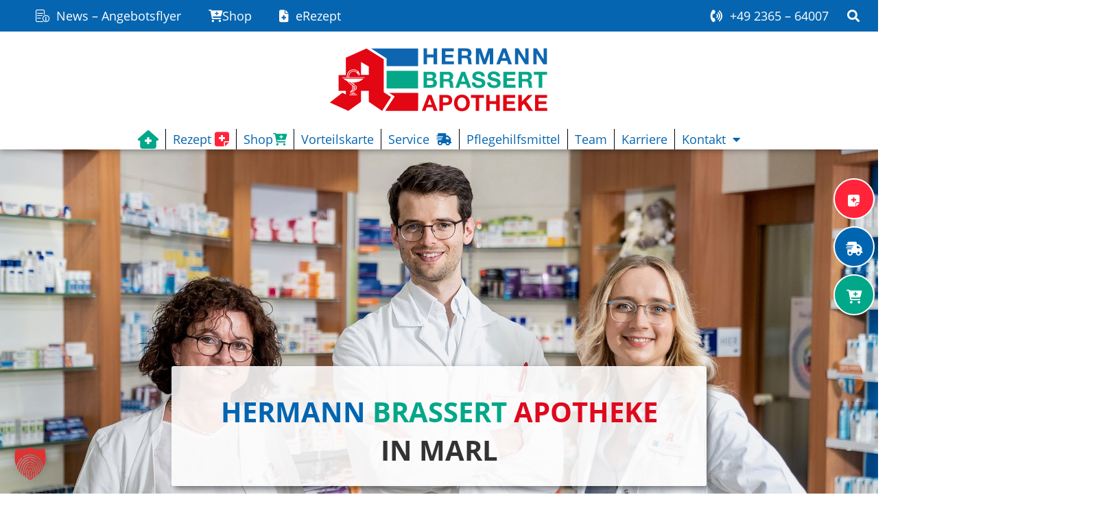

--- FILE ---
content_type: text/html; charset=UTF-8
request_url: https://www.brassert-apotheke.de/
body_size: 44471
content:
<!DOCTYPE html>
<html lang="de">
<head>
<meta charset="UTF-8">
<meta name="viewport" content="width=device-width, initial-scale=1">
	<link rel="profile" href="https://gmpg.org/xfn/11"> 
	<meta name='robots' content='index, follow, max-image-preview:large, max-snippet:-1, max-video-preview:-1' />

	<!-- This site is optimized with the Yoast SEO plugin v26.8 - https://yoast.com/product/yoast-seo-wordpress/ -->
	<title>Die Hermann Brassert Apotheke in Marl</title>
	<meta name="description" content="Die Hermann Brassert Apotheke in Marl: Abhol- &amp; Lieferservice ✅ Rezept Online ✅ Pflegehilfsmittel ✅ VIP-Kundenkarte ✅ JETZT ☎ 02365-64007" />
	<link rel="canonical" href="https://www.brassert-apotheke.de/" />
	<meta property="og:locale" content="de_DE" />
	<meta property="og:type" content="website" />
	<meta property="og:title" content="Die Hermann Brassert Apotheke in Marl" />
	<meta property="og:description" content="Abhol- &amp; Lieferservice ✅ Rezept Online ✅ Pflegehilfsmittel ✅ VIP-Kundenkarte ✅ JETZT ☎ 02365-64007" />
	<meta property="og:url" content="https://www.brassert-apotheke.de/" />
	<meta property="og:site_name" content="Hermann Brassert Apotheke in Marl" />
	<meta property="article:modified_time" content="2025-11-03T17:06:50+00:00" />
	<meta property="og:image" content="https://www.brassert-apotheke.de/wp-content/uploads/2022/04/Apotheke-in-Marl-Hermann-Brassert-Mitarbeiter.jpg" />
	<meta property="og:image:width" content="1280" />
	<meta property="og:image:height" content="853" />
	<meta property="og:image:type" content="image/jpeg" />
	<meta name="twitter:card" content="summary_large_image" />
	<meta name="twitter:title" content="Die Hermann Brassert Apotheke in Marl" />
	<meta name="twitter:description" content="Abhol- &amp; Lieferservice ✅ Rezept Online ✅ Pflegehilfsmittel ✅ VIP-Kundenkarte ✅ JETZT ☎ 02365-64007" />
	<meta name="twitter:image" content="https://www.brassert-apotheke.de/wp-content/uploads/2022/04/Apotheke-in-Marl-Hermann-Brassert-Mitarbeiter.jpg" />
	<script type="application/ld+json" class="yoast-schema-graph">{"@context":"https://schema.org","@graph":[{"@type":"WebPage","@id":"https://www.brassert-apotheke.de/","url":"https://www.brassert-apotheke.de/","name":"Die Hermann Brassert Apotheke in Marl","isPartOf":{"@id":"https://www.brassert-apotheke.de/#website"},"about":{"@id":"https://www.brassert-apotheke.de/#organization"},"primaryImageOfPage":{"@id":"https://www.brassert-apotheke.de/#primaryimage"},"image":{"@id":"https://www.brassert-apotheke.de/#primaryimage"},"thumbnailUrl":"https://www.brassert-apotheke.de/wp-content/uploads/2022/04/Apotheke-in-Marl-Hermann-Brassert-Mitarbeiter.jpg","datePublished":"2022-01-21T15:33:13+00:00","dateModified":"2025-11-03T17:06:50+00:00","description":"Die Hermann Brassert Apotheke in Marl: Abhol- & Lieferservice ✅ Rezept Online ✅ Pflegehilfsmittel ✅ VIP-Kundenkarte ✅ JETZT ☎ 02365-64007","breadcrumb":{"@id":"https://www.brassert-apotheke.de/#breadcrumb"},"inLanguage":"de","potentialAction":[{"@type":"ReadAction","target":["https://www.brassert-apotheke.de/"]}]},{"@type":"ImageObject","inLanguage":"de","@id":"https://www.brassert-apotheke.de/#primaryimage","url":"https://www.brassert-apotheke.de/wp-content/uploads/2022/04/Apotheke-in-Marl-Hermann-Brassert-Mitarbeiter.jpg","contentUrl":"https://www.brassert-apotheke.de/wp-content/uploads/2022/04/Apotheke-in-Marl-Hermann-Brassert-Mitarbeiter.jpg","width":1280,"height":853,"caption":"Mitarbeiter in der Hermann Brassert Apotheke in Marl"},{"@type":"BreadcrumbList","@id":"https://www.brassert-apotheke.de/#breadcrumb","itemListElement":[{"@type":"ListItem","position":1,"name":"Home"}]},{"@type":"WebSite","@id":"https://www.brassert-apotheke.de/#website","url":"https://www.brassert-apotheke.de/","name":"Hermann Brassert Apotheke in Marl","description":"Die vor Ort und Online Apotheke","publisher":{"@id":"https://www.brassert-apotheke.de/#organization"},"potentialAction":[{"@type":"SearchAction","target":{"@type":"EntryPoint","urlTemplate":"https://www.brassert-apotheke.de/?s={search_term_string}"},"query-input":{"@type":"PropertyValueSpecification","valueRequired":true,"valueName":"search_term_string"}}],"inLanguage":"de"},{"@type":"Organization","@id":"https://www.brassert-apotheke.de/#organization","name":"Hermann Brassert Apotheke","url":"https://www.brassert-apotheke.de/","logo":{"@type":"ImageObject","inLanguage":"de","@id":"https://www.brassert-apotheke.de/#/schema/logo/image/","url":"https://www.brassert-apotheke.de/wp-content/uploads/2022/04/Hermann-Brassert-Apotheke-in-Marl-Logo.svg","contentUrl":"https://www.brassert-apotheke.de/wp-content/uploads/2022/04/Hermann-Brassert-Apotheke-in-Marl-Logo.svg","width":1366,"height":768,"caption":"Hermann Brassert Apotheke"},"image":{"@id":"https://www.brassert-apotheke.de/#/schema/logo/image/"}}]}</script>
	<!-- / Yoast SEO plugin. -->


<link rel='dns-prefetch' href='//www.googletagmanager.com' />
<link rel="alternate" type="application/rss+xml" title="Hermann Brassert Apotheke in Marl &raquo; Feed" href="https://www.brassert-apotheke.de/feed/" />
<link rel="alternate" type="application/rss+xml" title="Hermann Brassert Apotheke in Marl &raquo; Kommentar-Feed" href="https://www.brassert-apotheke.de/comments/feed/" />
<link rel="alternate" title="oEmbed (JSON)" type="application/json+oembed" href="https://www.brassert-apotheke.de/wp-json/oembed/1.0/embed?url=https%3A%2F%2Fwww.brassert-apotheke.de%2F" />
<link rel="alternate" title="oEmbed (XML)" type="text/xml+oembed" href="https://www.brassert-apotheke.de/wp-json/oembed/1.0/embed?url=https%3A%2F%2Fwww.brassert-apotheke.de%2F&#038;format=xml" />
<style id='wp-img-auto-sizes-contain-inline-css'>
img:is([sizes=auto i],[sizes^="auto," i]){contain-intrinsic-size:3000px 1500px}
/*# sourceURL=wp-img-auto-sizes-contain-inline-css */
</style>
<link rel='stylesheet' id='astra-theme-css-css' href='https://www.brassert-apotheke.de/wp-content/themes/astra/assets/css/minified/frontend.min.css?ver=4.12.1' media='all' />
<link rel='stylesheet' id='astra-theme-dynamic-css' href='https://www.brassert-apotheke.de/wp-content/uploads/astra/astra-theme-dynamic-css-post-821.css?ver=1769277953' media='all' />
<style id='wp-emoji-styles-inline-css'>

	img.wp-smiley, img.emoji {
		display: inline !important;
		border: none !important;
		box-shadow: none !important;
		height: 1em !important;
		width: 1em !important;
		margin: 0 0.07em !important;
		vertical-align: -0.1em !important;
		background: none !important;
		padding: 0 !important;
	}
/*# sourceURL=wp-emoji-styles-inline-css */
</style>
<link rel='stylesheet' id='wp-block-library-css' href='https://www.brassert-apotheke.de/wp-includes/css/dist/block-library/style.min.css?ver=6.9' media='all' />
<style id='global-styles-inline-css'>
:root{--wp--preset--aspect-ratio--square: 1;--wp--preset--aspect-ratio--4-3: 4/3;--wp--preset--aspect-ratio--3-4: 3/4;--wp--preset--aspect-ratio--3-2: 3/2;--wp--preset--aspect-ratio--2-3: 2/3;--wp--preset--aspect-ratio--16-9: 16/9;--wp--preset--aspect-ratio--9-16: 9/16;--wp--preset--color--black: #000000;--wp--preset--color--cyan-bluish-gray: #abb8c3;--wp--preset--color--white: #ffffff;--wp--preset--color--pale-pink: #f78da7;--wp--preset--color--vivid-red: #cf2e2e;--wp--preset--color--luminous-vivid-orange: #ff6900;--wp--preset--color--luminous-vivid-amber: #fcb900;--wp--preset--color--light-green-cyan: #7bdcb5;--wp--preset--color--vivid-green-cyan: #00d084;--wp--preset--color--pale-cyan-blue: #8ed1fc;--wp--preset--color--vivid-cyan-blue: #0693e3;--wp--preset--color--vivid-purple: #9b51e0;--wp--preset--color--ast-global-color-0: var(--ast-global-color-0);--wp--preset--color--ast-global-color-1: var(--ast-global-color-1);--wp--preset--color--ast-global-color-2: var(--ast-global-color-2);--wp--preset--color--ast-global-color-3: var(--ast-global-color-3);--wp--preset--color--ast-global-color-4: var(--ast-global-color-4);--wp--preset--color--ast-global-color-5: var(--ast-global-color-5);--wp--preset--color--ast-global-color-6: var(--ast-global-color-6);--wp--preset--color--ast-global-color-7: var(--ast-global-color-7);--wp--preset--color--ast-global-color-8: var(--ast-global-color-8);--wp--preset--gradient--vivid-cyan-blue-to-vivid-purple: linear-gradient(135deg,rgb(6,147,227) 0%,rgb(155,81,224) 100%);--wp--preset--gradient--light-green-cyan-to-vivid-green-cyan: linear-gradient(135deg,rgb(122,220,180) 0%,rgb(0,208,130) 100%);--wp--preset--gradient--luminous-vivid-amber-to-luminous-vivid-orange: linear-gradient(135deg,rgb(252,185,0) 0%,rgb(255,105,0) 100%);--wp--preset--gradient--luminous-vivid-orange-to-vivid-red: linear-gradient(135deg,rgb(255,105,0) 0%,rgb(207,46,46) 100%);--wp--preset--gradient--very-light-gray-to-cyan-bluish-gray: linear-gradient(135deg,rgb(238,238,238) 0%,rgb(169,184,195) 100%);--wp--preset--gradient--cool-to-warm-spectrum: linear-gradient(135deg,rgb(74,234,220) 0%,rgb(151,120,209) 20%,rgb(207,42,186) 40%,rgb(238,44,130) 60%,rgb(251,105,98) 80%,rgb(254,248,76) 100%);--wp--preset--gradient--blush-light-purple: linear-gradient(135deg,rgb(255,206,236) 0%,rgb(152,150,240) 100%);--wp--preset--gradient--blush-bordeaux: linear-gradient(135deg,rgb(254,205,165) 0%,rgb(254,45,45) 50%,rgb(107,0,62) 100%);--wp--preset--gradient--luminous-dusk: linear-gradient(135deg,rgb(255,203,112) 0%,rgb(199,81,192) 50%,rgb(65,88,208) 100%);--wp--preset--gradient--pale-ocean: linear-gradient(135deg,rgb(255,245,203) 0%,rgb(182,227,212) 50%,rgb(51,167,181) 100%);--wp--preset--gradient--electric-grass: linear-gradient(135deg,rgb(202,248,128) 0%,rgb(113,206,126) 100%);--wp--preset--gradient--midnight: linear-gradient(135deg,rgb(2,3,129) 0%,rgb(40,116,252) 100%);--wp--preset--font-size--small: 13px;--wp--preset--font-size--medium: 20px;--wp--preset--font-size--large: 36px;--wp--preset--font-size--x-large: 42px;--wp--preset--spacing--20: 0.44rem;--wp--preset--spacing--30: 0.67rem;--wp--preset--spacing--40: 1rem;--wp--preset--spacing--50: 1.5rem;--wp--preset--spacing--60: 2.25rem;--wp--preset--spacing--70: 3.38rem;--wp--preset--spacing--80: 5.06rem;--wp--preset--shadow--natural: 6px 6px 9px rgba(0, 0, 0, 0.2);--wp--preset--shadow--deep: 12px 12px 50px rgba(0, 0, 0, 0.4);--wp--preset--shadow--sharp: 6px 6px 0px rgba(0, 0, 0, 0.2);--wp--preset--shadow--outlined: 6px 6px 0px -3px rgb(255, 255, 255), 6px 6px rgb(0, 0, 0);--wp--preset--shadow--crisp: 6px 6px 0px rgb(0, 0, 0);}:root { --wp--style--global--content-size: var(--wp--custom--ast-content-width-size);--wp--style--global--wide-size: var(--wp--custom--ast-wide-width-size); }:where(body) { margin: 0; }.wp-site-blocks > .alignleft { float: left; margin-right: 2em; }.wp-site-blocks > .alignright { float: right; margin-left: 2em; }.wp-site-blocks > .aligncenter { justify-content: center; margin-left: auto; margin-right: auto; }:where(.wp-site-blocks) > * { margin-block-start: 24px; margin-block-end: 0; }:where(.wp-site-blocks) > :first-child { margin-block-start: 0; }:where(.wp-site-blocks) > :last-child { margin-block-end: 0; }:root { --wp--style--block-gap: 24px; }:root :where(.is-layout-flow) > :first-child{margin-block-start: 0;}:root :where(.is-layout-flow) > :last-child{margin-block-end: 0;}:root :where(.is-layout-flow) > *{margin-block-start: 24px;margin-block-end: 0;}:root :where(.is-layout-constrained) > :first-child{margin-block-start: 0;}:root :where(.is-layout-constrained) > :last-child{margin-block-end: 0;}:root :where(.is-layout-constrained) > *{margin-block-start: 24px;margin-block-end: 0;}:root :where(.is-layout-flex){gap: 24px;}:root :where(.is-layout-grid){gap: 24px;}.is-layout-flow > .alignleft{float: left;margin-inline-start: 0;margin-inline-end: 2em;}.is-layout-flow > .alignright{float: right;margin-inline-start: 2em;margin-inline-end: 0;}.is-layout-flow > .aligncenter{margin-left: auto !important;margin-right: auto !important;}.is-layout-constrained > .alignleft{float: left;margin-inline-start: 0;margin-inline-end: 2em;}.is-layout-constrained > .alignright{float: right;margin-inline-start: 2em;margin-inline-end: 0;}.is-layout-constrained > .aligncenter{margin-left: auto !important;margin-right: auto !important;}.is-layout-constrained > :where(:not(.alignleft):not(.alignright):not(.alignfull)){max-width: var(--wp--style--global--content-size);margin-left: auto !important;margin-right: auto !important;}.is-layout-constrained > .alignwide{max-width: var(--wp--style--global--wide-size);}body .is-layout-flex{display: flex;}.is-layout-flex{flex-wrap: wrap;align-items: center;}.is-layout-flex > :is(*, div){margin: 0;}body .is-layout-grid{display: grid;}.is-layout-grid > :is(*, div){margin: 0;}body{padding-top: 0px;padding-right: 0px;padding-bottom: 0px;padding-left: 0px;}a:where(:not(.wp-element-button)){text-decoration: none;}:root :where(.wp-element-button, .wp-block-button__link){background-color: #32373c;border-width: 0;color: #fff;font-family: inherit;font-size: inherit;font-style: inherit;font-weight: inherit;letter-spacing: inherit;line-height: inherit;padding-top: calc(0.667em + 2px);padding-right: calc(1.333em + 2px);padding-bottom: calc(0.667em + 2px);padding-left: calc(1.333em + 2px);text-decoration: none;text-transform: inherit;}.has-black-color{color: var(--wp--preset--color--black) !important;}.has-cyan-bluish-gray-color{color: var(--wp--preset--color--cyan-bluish-gray) !important;}.has-white-color{color: var(--wp--preset--color--white) !important;}.has-pale-pink-color{color: var(--wp--preset--color--pale-pink) !important;}.has-vivid-red-color{color: var(--wp--preset--color--vivid-red) !important;}.has-luminous-vivid-orange-color{color: var(--wp--preset--color--luminous-vivid-orange) !important;}.has-luminous-vivid-amber-color{color: var(--wp--preset--color--luminous-vivid-amber) !important;}.has-light-green-cyan-color{color: var(--wp--preset--color--light-green-cyan) !important;}.has-vivid-green-cyan-color{color: var(--wp--preset--color--vivid-green-cyan) !important;}.has-pale-cyan-blue-color{color: var(--wp--preset--color--pale-cyan-blue) !important;}.has-vivid-cyan-blue-color{color: var(--wp--preset--color--vivid-cyan-blue) !important;}.has-vivid-purple-color{color: var(--wp--preset--color--vivid-purple) !important;}.has-ast-global-color-0-color{color: var(--wp--preset--color--ast-global-color-0) !important;}.has-ast-global-color-1-color{color: var(--wp--preset--color--ast-global-color-1) !important;}.has-ast-global-color-2-color{color: var(--wp--preset--color--ast-global-color-2) !important;}.has-ast-global-color-3-color{color: var(--wp--preset--color--ast-global-color-3) !important;}.has-ast-global-color-4-color{color: var(--wp--preset--color--ast-global-color-4) !important;}.has-ast-global-color-5-color{color: var(--wp--preset--color--ast-global-color-5) !important;}.has-ast-global-color-6-color{color: var(--wp--preset--color--ast-global-color-6) !important;}.has-ast-global-color-7-color{color: var(--wp--preset--color--ast-global-color-7) !important;}.has-ast-global-color-8-color{color: var(--wp--preset--color--ast-global-color-8) !important;}.has-black-background-color{background-color: var(--wp--preset--color--black) !important;}.has-cyan-bluish-gray-background-color{background-color: var(--wp--preset--color--cyan-bluish-gray) !important;}.has-white-background-color{background-color: var(--wp--preset--color--white) !important;}.has-pale-pink-background-color{background-color: var(--wp--preset--color--pale-pink) !important;}.has-vivid-red-background-color{background-color: var(--wp--preset--color--vivid-red) !important;}.has-luminous-vivid-orange-background-color{background-color: var(--wp--preset--color--luminous-vivid-orange) !important;}.has-luminous-vivid-amber-background-color{background-color: var(--wp--preset--color--luminous-vivid-amber) !important;}.has-light-green-cyan-background-color{background-color: var(--wp--preset--color--light-green-cyan) !important;}.has-vivid-green-cyan-background-color{background-color: var(--wp--preset--color--vivid-green-cyan) !important;}.has-pale-cyan-blue-background-color{background-color: var(--wp--preset--color--pale-cyan-blue) !important;}.has-vivid-cyan-blue-background-color{background-color: var(--wp--preset--color--vivid-cyan-blue) !important;}.has-vivid-purple-background-color{background-color: var(--wp--preset--color--vivid-purple) !important;}.has-ast-global-color-0-background-color{background-color: var(--wp--preset--color--ast-global-color-0) !important;}.has-ast-global-color-1-background-color{background-color: var(--wp--preset--color--ast-global-color-1) !important;}.has-ast-global-color-2-background-color{background-color: var(--wp--preset--color--ast-global-color-2) !important;}.has-ast-global-color-3-background-color{background-color: var(--wp--preset--color--ast-global-color-3) !important;}.has-ast-global-color-4-background-color{background-color: var(--wp--preset--color--ast-global-color-4) !important;}.has-ast-global-color-5-background-color{background-color: var(--wp--preset--color--ast-global-color-5) !important;}.has-ast-global-color-6-background-color{background-color: var(--wp--preset--color--ast-global-color-6) !important;}.has-ast-global-color-7-background-color{background-color: var(--wp--preset--color--ast-global-color-7) !important;}.has-ast-global-color-8-background-color{background-color: var(--wp--preset--color--ast-global-color-8) !important;}.has-black-border-color{border-color: var(--wp--preset--color--black) !important;}.has-cyan-bluish-gray-border-color{border-color: var(--wp--preset--color--cyan-bluish-gray) !important;}.has-white-border-color{border-color: var(--wp--preset--color--white) !important;}.has-pale-pink-border-color{border-color: var(--wp--preset--color--pale-pink) !important;}.has-vivid-red-border-color{border-color: var(--wp--preset--color--vivid-red) !important;}.has-luminous-vivid-orange-border-color{border-color: var(--wp--preset--color--luminous-vivid-orange) !important;}.has-luminous-vivid-amber-border-color{border-color: var(--wp--preset--color--luminous-vivid-amber) !important;}.has-light-green-cyan-border-color{border-color: var(--wp--preset--color--light-green-cyan) !important;}.has-vivid-green-cyan-border-color{border-color: var(--wp--preset--color--vivid-green-cyan) !important;}.has-pale-cyan-blue-border-color{border-color: var(--wp--preset--color--pale-cyan-blue) !important;}.has-vivid-cyan-blue-border-color{border-color: var(--wp--preset--color--vivid-cyan-blue) !important;}.has-vivid-purple-border-color{border-color: var(--wp--preset--color--vivid-purple) !important;}.has-ast-global-color-0-border-color{border-color: var(--wp--preset--color--ast-global-color-0) !important;}.has-ast-global-color-1-border-color{border-color: var(--wp--preset--color--ast-global-color-1) !important;}.has-ast-global-color-2-border-color{border-color: var(--wp--preset--color--ast-global-color-2) !important;}.has-ast-global-color-3-border-color{border-color: var(--wp--preset--color--ast-global-color-3) !important;}.has-ast-global-color-4-border-color{border-color: var(--wp--preset--color--ast-global-color-4) !important;}.has-ast-global-color-5-border-color{border-color: var(--wp--preset--color--ast-global-color-5) !important;}.has-ast-global-color-6-border-color{border-color: var(--wp--preset--color--ast-global-color-6) !important;}.has-ast-global-color-7-border-color{border-color: var(--wp--preset--color--ast-global-color-7) !important;}.has-ast-global-color-8-border-color{border-color: var(--wp--preset--color--ast-global-color-8) !important;}.has-vivid-cyan-blue-to-vivid-purple-gradient-background{background: var(--wp--preset--gradient--vivid-cyan-blue-to-vivid-purple) !important;}.has-light-green-cyan-to-vivid-green-cyan-gradient-background{background: var(--wp--preset--gradient--light-green-cyan-to-vivid-green-cyan) !important;}.has-luminous-vivid-amber-to-luminous-vivid-orange-gradient-background{background: var(--wp--preset--gradient--luminous-vivid-amber-to-luminous-vivid-orange) !important;}.has-luminous-vivid-orange-to-vivid-red-gradient-background{background: var(--wp--preset--gradient--luminous-vivid-orange-to-vivid-red) !important;}.has-very-light-gray-to-cyan-bluish-gray-gradient-background{background: var(--wp--preset--gradient--very-light-gray-to-cyan-bluish-gray) !important;}.has-cool-to-warm-spectrum-gradient-background{background: var(--wp--preset--gradient--cool-to-warm-spectrum) !important;}.has-blush-light-purple-gradient-background{background: var(--wp--preset--gradient--blush-light-purple) !important;}.has-blush-bordeaux-gradient-background{background: var(--wp--preset--gradient--blush-bordeaux) !important;}.has-luminous-dusk-gradient-background{background: var(--wp--preset--gradient--luminous-dusk) !important;}.has-pale-ocean-gradient-background{background: var(--wp--preset--gradient--pale-ocean) !important;}.has-electric-grass-gradient-background{background: var(--wp--preset--gradient--electric-grass) !important;}.has-midnight-gradient-background{background: var(--wp--preset--gradient--midnight) !important;}.has-small-font-size{font-size: var(--wp--preset--font-size--small) !important;}.has-medium-font-size{font-size: var(--wp--preset--font-size--medium) !important;}.has-large-font-size{font-size: var(--wp--preset--font-size--large) !important;}.has-x-large-font-size{font-size: var(--wp--preset--font-size--x-large) !important;}
:root :where(.wp-block-pullquote){font-size: 1.5em;line-height: 1.6;}
/*# sourceURL=global-styles-inline-css */
</style>
<style id='dominant-color-styles-inline-css'>
img[data-dominant-color]:not(.has-transparency) { background-color: var(--dominant-color); }
/*# sourceURL=dominant-color-styles-inline-css */
</style>
<link rel='stylesheet' id='wpa-css-css' href='https://www.brassert-apotheke.de/wp-content/plugins/honeypot/includes/css/wpa.css?ver=2.3.04' media='all' />
<link rel='stylesheet' id='wpfm-fontawesome-css-css' href='https://www.brassert-apotheke.de/wp-content/plugins/wp-floating-menu-pro/css/fontawesome.css?ver=6.9' media='all' />
<link rel='stylesheet' id='wpfm-fa-brands-css-css' href='https://www.brassert-apotheke.de/wp-content/plugins/wp-floating-menu-pro/css/fa-brands.css?ver=6.9' media='all' />
<link rel='stylesheet' id='wpfm-fa-solid-css-css' href='https://www.brassert-apotheke.de/wp-content/plugins/wp-floating-menu-pro/css/fa-solid.css?ver=6.9' media='all' />
<link rel='stylesheet' id='wpfm-fa-regular-css-css' href='https://www.brassert-apotheke.de/wp-content/plugins/wp-floating-menu-pro/css/fa-regular.css?ver=6.9' media='all' />
<link rel='stylesheet' id='wpfm-fontawesome-min-css-css' href='https://www.brassert-apotheke.de/wp-content/plugins/wp-floating-menu-pro/css/font-awesome.min.css?ver=6.9' media='all' />
<link rel='stylesheet' id='wpfm-icon-picker-elegant-icons-css' href='https://www.brassert-apotheke.de/wp-content/plugins/wp-floating-menu-pro/css/elegant-icons.css?ver=6.9' media='all' />
<link rel='stylesheet' id='wpfm-frontend-genericons-css-css' href='https://www.brassert-apotheke.de/wp-content/plugins/wp-floating-menu-pro/css/genericons.css?ver=6.9' media='all' />
<link rel='stylesheet' id='wpfm-frontend-vesper-icons-css-css' href='https://www.brassert-apotheke.de/wp-content/plugins/wp-floating-menu-pro/css/vesper-icons.css?ver=6.9' media='all' />
<link rel='stylesheet' id='wpfm-frontend-css-css' href='https://www.brassert-apotheke.de/wp-content/plugins/wp-floating-menu-pro/css/front-end.css?ver=6.9' media='all' />
<link rel='stylesheet' id='dashicons-css' href='https://www.brassert-apotheke.de/wp-includes/css/dashicons.min.css?ver=6.9' media='all' />
<link rel='stylesheet' id='font-awesome-pro-css' href='https://www.brassert-apotheke.de/wp-content/uploads/fonts/fontawesome-subset/css/all.css?ver=6.9' media='all' />
<link rel='stylesheet' id='astra-addon-css-css' href='https://www.brassert-apotheke.de/wp-content/uploads/astra-addon/astra-addon-69748231133318-91497067.css?ver=4.12.1' media='all' />
<link rel='stylesheet' id='astra-addon-dynamic-css' href='https://www.brassert-apotheke.de/wp-content/uploads/astra-addon/astra-addon-dynamic-css-post-821.css?ver=1769277953' media='all' />
<link rel='stylesheet' id='elementor-frontend-css' href='https://www.brassert-apotheke.de/wp-content/uploads/elementor/css/custom-frontend.min.css?ver=1769243276' media='all' />
<link rel='stylesheet' id='widget-nav-menu-css' href='https://www.brassert-apotheke.de/wp-content/uploads/elementor/css/custom-pro-widget-nav-menu.min.css?ver=1769243276' media='all' />
<link rel='stylesheet' id='widget-search-form-css' href='https://www.brassert-apotheke.de/wp-content/plugins/elementor-pro/assets/css/widget-search-form.min.css?ver=3.34.0' media='all' />
<link rel='stylesheet' id='widget-image-css' href='https://www.brassert-apotheke.de/wp-content/plugins/elementor/assets/css/widget-image.min.css?ver=3.34.2' media='all' />
<link rel='stylesheet' id='e-sticky-css' href='https://www.brassert-apotheke.de/wp-content/plugins/elementor-pro/assets/css/modules/sticky.min.css?ver=3.34.0' media='all' />
<link rel='stylesheet' id='widget-heading-css' href='https://www.brassert-apotheke.de/wp-content/plugins/elementor/assets/css/widget-heading.min.css?ver=3.34.2' media='all' />
<link rel='stylesheet' id='widget-icon-list-css' href='https://www.brassert-apotheke.de/wp-content/uploads/elementor/css/custom-widget-icon-list.min.css?ver=1769243276' media='all' />
<link rel='stylesheet' id='widget-spacer-css' href='https://www.brassert-apotheke.de/wp-content/plugins/elementor/assets/css/widget-spacer.min.css?ver=3.34.2' media='all' />
<link rel='stylesheet' id='eael-general-css' href='https://www.brassert-apotheke.de/wp-content/plugins/essential-addons-for-elementor-lite/assets/front-end/css/view/general.min.css?ver=6.5.8' media='all' />
<link rel='stylesheet' id='eael-821-css' href='https://www.brassert-apotheke.de/wp-content/uploads/essential-addons-elementor/eael-821.css?ver=1762193210' media='all' />
<link rel='stylesheet' id='elementor-icons-css' href='https://www.brassert-apotheke.de/wp-content/plugins/elementor/assets/lib/eicons/css/elementor-icons.min.css?ver=5.46.0' media='all' />
<style id='elementor-icons-inline-css'>

		.elementor-add-new-section .elementor-add-templately-promo-button{
            background-color: #5d4fff !important;
            background-image: url(https://www.brassert-apotheke.de/wp-content/plugins/essential-addons-for-elementor-lite/assets/admin/images/templately/logo-icon.svg);
            background-repeat: no-repeat;
            background-position: center center;
            position: relative;
        }
        
		.elementor-add-new-section .elementor-add-templately-promo-button > i{
            height: 12px;
        }
        
        body .elementor-add-new-section .elementor-add-section-area-button {
            margin-left: 0;
        }

		.elementor-add-new-section .elementor-add-templately-promo-button{
            background-color: #5d4fff !important;
            background-image: url(https://www.brassert-apotheke.de/wp-content/plugins/essential-addons-for-elementor-lite/assets/admin/images/templately/logo-icon.svg);
            background-repeat: no-repeat;
            background-position: center center;
            position: relative;
        }
        
		.elementor-add-new-section .elementor-add-templately-promo-button > i{
            height: 12px;
        }
        
        body .elementor-add-new-section .elementor-add-section-area-button {
            margin-left: 0;
        }
/*# sourceURL=elementor-icons-inline-css */
</style>
<link rel='stylesheet' id='elementor-post-33-css' href='https://www.brassert-apotheke.de/wp-content/uploads/elementor/css/post-33.css?ver=1769243277' media='all' />
<link rel='stylesheet' id='uael-frontend-css' href='https://www.brassert-apotheke.de/wp-content/plugins/ultimate-elementor/assets/min-css/uael-frontend.min.css?ver=1.42.3' media='all' />
<link rel='stylesheet' id='uael-teammember-social-icons-css' href='https://www.brassert-apotheke.de/wp-content/plugins/elementor/assets/css/widget-social-icons.min.css?ver=3.24.0' media='all' />
<link rel='stylesheet' id='uael-social-share-icons-brands-css' href='https://www.brassert-apotheke.de/wp-content/plugins/elementor/assets/lib/font-awesome/css/brands.css?ver=5.15.3' media='all' />
<link rel='stylesheet' id='uael-social-share-icons-fontawesome-css' href='https://www.brassert-apotheke.de/wp-content/plugins/elementor/assets/lib/font-awesome/css/fontawesome.css?ver=5.15.3' media='all' />
<link rel='stylesheet' id='uael-nav-menu-icons-css' href='https://www.brassert-apotheke.de/wp-content/plugins/elementor/assets/lib/font-awesome/css/solid.css?ver=5.15.3' media='all' />
<link rel='stylesheet' id='font-awesome-5-all-css' href='https://www.brassert-apotheke.de/wp-content/plugins/elementor/assets/lib/font-awesome/css/all.min.css?ver=3.34.2' media='all' />
<link rel='stylesheet' id='font-awesome-4-shim-css' href='https://www.brassert-apotheke.de/wp-content/plugins/elementor/assets/lib/font-awesome/css/v4-shims.min.css?ver=3.34.2' media='all' />
<link rel='stylesheet' id='widget-animated-headline-css' href='https://www.brassert-apotheke.de/wp-content/plugins/elementor-pro/assets/css/widget-animated-headline.min.css?ver=3.34.0' media='all' />
<link rel='stylesheet' id='widget-call-to-action-css' href='https://www.brassert-apotheke.de/wp-content/uploads/elementor/css/custom-pro-widget-call-to-action.min.css?ver=1769243276' media='all' />
<link rel='stylesheet' id='e-transitions-css' href='https://www.brassert-apotheke.de/wp-content/plugins/elementor-pro/assets/css/conditionals/transitions.min.css?ver=3.34.0' media='all' />
<link rel='stylesheet' id='swiper-css' href='https://www.brassert-apotheke.de/wp-content/plugins/elementor/assets/lib/swiper/v8/css/swiper.min.css?ver=8.4.5' media='all' />
<link rel='stylesheet' id='e-swiper-css' href='https://www.brassert-apotheke.de/wp-content/plugins/elementor/assets/css/conditionals/e-swiper.min.css?ver=3.34.2' media='all' />
<link rel='stylesheet' id='widget-image-carousel-css' href='https://www.brassert-apotheke.de/wp-content/plugins/elementor/assets/css/widget-image-carousel.min.css?ver=3.34.2' media='all' />
<link rel='stylesheet' id='widget-google_maps-css' href='https://www.brassert-apotheke.de/wp-content/plugins/elementor/assets/css/widget-google_maps.min.css?ver=3.34.2' media='all' />
<link rel='stylesheet' id='elementor-post-821-css' href='https://www.brassert-apotheke.de/wp-content/uploads/elementor/css/post-821.css?ver=1769243278' media='all' />
<link rel='stylesheet' id='elementor-post-746-css' href='https://www.brassert-apotheke.de/wp-content/uploads/elementor/css/post-746.css?ver=1769243278' media='all' />
<link rel='stylesheet' id='elementor-post-37-css' href='https://www.brassert-apotheke.de/wp-content/uploads/elementor/css/post-37.css?ver=1769243278' media='all' />
<link rel='stylesheet' id='borlabs-cookie-custom-css' href='https://www.brassert-apotheke.de/wp-content/cache/borlabs-cookie/1/borlabs-cookie-1-de.css?ver=3.3.23-146' media='all' />
<link rel='stylesheet' id='astra-child-theme-css' href='https://www.brassert-apotheke.de/wp-content/themes/astra-child/style.css?ver=1.0.0' media='all' />
<link rel='stylesheet' id='csshero-main-stylesheet-css' href='https://www.brassert-apotheke.de/wp-content/uploads/2025/09/csshero-static-style-astra-child.css?ver=98' media='all' />
<link rel='stylesheet' id='wpfm-google-fonts-css' href='//fonts.googleapis.com/css?family=Roboto%3A100italic%2C100%2C300italic%2C300%2C400italic%2C400%2C500italic%2C500%2C700italic%2C700%2C900italic%2C900&#038;ver=6.9' media='all' />
<script src="https://www.brassert-apotheke.de/wp-includes/js/jquery/jquery.min.js?ver=3.7.1" id="jquery-core-js"></script>
<script src="https://www.brassert-apotheke.de/wp-includes/js/jquery/jquery-migrate.min.js?ver=3.4.1" id="jquery-migrate-js"></script>
<script src="https://www.brassert-apotheke.de/wp-content/themes/astra/assets/js/minified/flexibility.min.js?ver=4.12.1" id="astra-flexibility-js"></script>
<script id="astra-flexibility-js-after">
typeof flexibility !== "undefined" && flexibility(document.documentElement);
//# sourceURL=astra-flexibility-js-after
</script>
<script id="wp-api-request-js-extra">
var wpApiSettings = {"root":"https://www.brassert-apotheke.de/wp-json/","nonce":"03da0d06be","versionString":"wp/v2/"};
//# sourceURL=wp-api-request-js-extra
</script>
<script src="https://www.brassert-apotheke.de/wp-includes/js/api-request.min.js?ver=6.9" id="wp-api-request-js"></script>
<script id="mabel-business-hours-indicator-pro-js-extra">
var mabel_script_vars = {"ajaxurl":"https://www.brassert-apotheke.de/wp-admin/admin-ajax.php"};
//# sourceURL=mabel-business-hours-indicator-pro-js-extra
</script>
<script src="https://www.brassert-apotheke.de/wp-content/plugins/mabel-business-hours-indicator-pro/public/js/public.min.js?ver=3.4.3" id="mabel-business-hours-indicator-pro-js"></script>
<script src="https://www.brassert-apotheke.de/wp-content/plugins/wp-floating-menu-pro/js/frontend.js?ver=2.1.3" id="wpfm-frontend-js-js"></script>
<script src="https://www.brassert-apotheke.de/wp-content/plugins/elementor/assets/lib/font-awesome/js/v4-shims.min.js?ver=3.34.2" id="font-awesome-4-shim-js"></script>
<script data-no-optimize="1" data-no-minify="1" data-cfasync="false" nowprocket src="https://www.brassert-apotheke.de/wp-content/cache/borlabs-cookie/1/borlabs-cookie-config-de.json.js?ver=3.3.23-156" id="borlabs-cookie-config-js"></script>
<script data-borlabs-cookie-script-blocker-handle="google_gtagjs" data-borlabs-cookie-script-blocker-id="site-kit-analytics" type='text/template' data-borlabs-cookie-script-blocker-src="https://www.googletagmanager.com/gtag/js?id=G-S0J56CGFG4" id="google_gtagjs-js"></script><script data-borlabs-cookie-script-blocker-handle="google_gtagjs" data-borlabs-cookie-script-blocker-id="site-kit-analytics" type='text/template' id="google_gtagjs-js-after">
window.dataLayer = window.dataLayer || [];function gtag(){dataLayer.push(arguments);}
gtag("set","linker",{"domains":["www.brassert-apotheke.de"]});
gtag("js", new Date());
gtag("set", "developer_id.dZTNiMT", true);
gtag("config", "G-S0J56CGFG4");
//# sourceURL=google_gtagjs-js-after
</script><link rel="EditURI" type="application/rsd+xml" title="RSD" href="https://www.brassert-apotheke.de/xmlrpc.php?rsd" />
<meta name="generator" content="WordPress 6.9" />
<link rel='shortlink' href='https://www.brassert-apotheke.de/' />
<meta name="generator" content="dominant-color-images 1.2.0">
<meta name="generator" content="Site Kit by Google 1.170.0" /><meta name="generator" content="performance-lab 4.0.1; plugins: dominant-color-images, webp-uploads">
<meta name="generator" content="webp-uploads 2.6.1">
<meta name="generator" content="Elementor 3.34.2; features: additional_custom_breakpoints; settings: css_print_method-external, google_font-enabled, font_display-swap">
<style>.recentcomments a{display:inline !important;padding:0 !important;margin:0 !important;}</style><script nowprocket data-no-optimize="1" data-no-minify="1" data-cfasync="false" data-borlabs-cookie-script-blocker-ignore>
if ('{{ iab-tcf-enabled }}' === '1' && ('0' === '1' || '1' === '1')) {
    window['gtag_enable_tcf_support'] = true;
}
window.dataLayer = window.dataLayer || [];
if (typeof gtag !== 'function') {
    function gtag() {
        dataLayer.push(arguments);
    }
}
gtag('set', 'developer_id.dYjRjMm', true);
if ('0' === '1' || '1' === '1') {
    if (window.BorlabsCookieGoogleConsentModeDefaultSet !== true) {
        let getCookieValue = function (name) {
            return document.cookie.match('(^|;)\\s*' + name + '\\s*=\\s*([^;]+)')?.pop() || '';
        };
        let cookieValue = getCookieValue('borlabs-cookie-gcs');
        let consentsFromCookie = {};
        if (cookieValue !== '') {
            consentsFromCookie = JSON.parse(decodeURIComponent(cookieValue));
        }
        let defaultValues = {
            'ad_storage': 'denied',
            'ad_user_data': 'denied',
            'ad_personalization': 'denied',
            'analytics_storage': 'denied',
            'functionality_storage': 'denied',
            'personalization_storage': 'denied',
            'security_storage': 'denied',
            'wait_for_update': 500,
        };
        gtag('consent', 'default', { ...defaultValues, ...consentsFromCookie });
    }
    window.BorlabsCookieGoogleConsentModeDefaultSet = true;
    let borlabsCookieConsentChangeHandler = function () {
        window.dataLayer = window.dataLayer || [];
        if (typeof gtag !== 'function') { function gtag(){dataLayer.push(arguments);} }

        let getCookieValue = function (name) {
            return document.cookie.match('(^|;)\\s*' + name + '\\s*=\\s*([^;]+)')?.pop() || '';
        };
        let cookieValue = getCookieValue('borlabs-cookie-gcs');
        let consentsFromCookie = {};
        if (cookieValue !== '') {
            consentsFromCookie = JSON.parse(decodeURIComponent(cookieValue));
        }

        consentsFromCookie.analytics_storage = BorlabsCookie.Consents.hasConsent('google-analytics-site-kit') ? 'granted' : 'denied';

        BorlabsCookie.CookieLibrary.setCookie(
            'borlabs-cookie-gcs',
            JSON.stringify(consentsFromCookie),
            BorlabsCookie.Settings.automaticCookieDomainAndPath.value ? '' : BorlabsCookie.Settings.cookieDomain.value,
            BorlabsCookie.Settings.cookiePath.value,
            BorlabsCookie.Cookie.getPluginCookie().expires,
            BorlabsCookie.Settings.cookieSecure.value,
            BorlabsCookie.Settings.cookieSameSite.value
        );
    }
    document.addEventListener('borlabs-cookie-consent-saved', borlabsCookieConsentChangeHandler);
    document.addEventListener('borlabs-cookie-handle-unblock', borlabsCookieConsentChangeHandler);
}
if ('0' === '1') {
    document.addEventListener('borlabs-cookie-after-init', function () {
		window.BorlabsCookie.Unblock.unblockScriptBlockerId('site-kit-analytics');
	});
}
</script><link rel="icon" href="https://www.brassert-apotheke.de/wp-content/uploads/2022/04/Favicon-Brassert-Apotheke-512x512-1-150x150.png" sizes="32x32" />
<link rel="icon" href="https://www.brassert-apotheke.de/wp-content/uploads/2022/04/Favicon-Brassert-Apotheke-512x512-1-300x300.png" sizes="192x192" />
<link rel="apple-touch-icon" href="https://www.brassert-apotheke.de/wp-content/uploads/2022/04/Favicon-Brassert-Apotheke-512x512-1-300x300.png" />
<meta name="msapplication-TileImage" content="https://www.brassert-apotheke.de/wp-content/uploads/2022/04/Favicon-Brassert-Apotheke-512x512-1-300x300.png" />
</head>

<body itemtype='https://schema.org/WebPage' itemscope='itemscope' class="home wp-singular page-template-default page page-id-821 wp-custom-logo wp-embed-responsive wp-theme-astra wp-child-theme-astra-child ast-desktop ast-page-builder-template ast-no-sidebar astra-4.12.1 group-blog ast-single-post ast-inherit-site-logo-transparent ast-hfb-header elementor-default elementor-kit-33 elementor-page elementor-page-821 astra-addon-4.12.1">

<a
	class="skip-link screen-reader-text"
	href="#content">
		Zum Inhalt springen</a>

<div
class="hfeed site" id="page">
			<header data-elementor-type="header" data-elementor-id="746" class="elementor elementor-746 elementor-location-header" data-elementor-post-type="elementor_library">
					<section data-particle_enable="false" data-particle-mobile-disabled="false" class="elementor-section elementor-top-section elementor-element elementor-element-3f72a151 header-1 elementor-section-full_width elementor-section-height-default elementor-section-height-default" data-id="3f72a151" data-element_type="section" data-settings="{&quot;background_background&quot;:&quot;classic&quot;}">
							<div class="elementor-background-overlay"></div>
							<div class="elementor-container elementor-column-gap-default">
					<div class="elementor-column elementor-col-100 elementor-top-column elementor-element elementor-element-64e5a525" data-id="64e5a525" data-element_type="column">
			<div class="elementor-widget-wrap elementor-element-populated">
						<section data-particle_enable="false" data-particle-mobile-disabled="false" class="elementor-section elementor-inner-section elementor-element elementor-element-7ab6c969 elementor-section-full_width elementor-section-height-default elementor-section-height-default" data-id="7ab6c969" data-element_type="section" data-settings="{&quot;background_background&quot;:&quot;classic&quot;}">
						<div class="elementor-container elementor-column-gap-default">
					<div class="elementor-column elementor-col-50 elementor-inner-column elementor-element elementor-element-7f092124" data-id="7f092124" data-element_type="column">
			<div class="elementor-widget-wrap elementor-element-populated">
						<div class="elementor-element elementor-element-f08c119 elementor-nav-menu__align-start elementor-nav-menu--dropdown-none elementor-widget elementor-widget-nav-menu" data-id="f08c119" data-element_type="widget" data-settings="{&quot;submenu_icon&quot;:{&quot;value&quot;:&quot;&lt;i class=\&quot;\&quot; aria-hidden=\&quot;true\&quot;&gt;&lt;\/i&gt;&quot;,&quot;library&quot;:&quot;&quot;},&quot;layout&quot;:&quot;horizontal&quot;}" data-widget_type="nav-menu.default">
						<div class="elementor-widget-container">
								<nav aria-label="Menü" class="elementor-nav-menu--main elementor-nav-menu__container elementor-nav-menu--layout-horizontal e--pointer-underline e--animation-fade">
				<ul id="menu-1-f08c119" class="elementor-nav-menu"><li class="menu-item menu-item-type-post_type menu-item-object-page menu-item-1779"><a href="https://www.brassert-apotheke.de/apotheken-news/" title="Apotheken-News &#8211; Apotheke in Marl &#8211; Angebotsflyer" class="elementor-item menu-link"><i class="fa-light fa-memo-circle-info"></i>  News &#8211; Angebotsflyer</a></li>
<li class="menu-item menu-item-type-post_type menu-item-object-page menu-item-5960"><a href="https://www.brassert-apotheke.de/shop/" class="elementor-item menu-link"><i class="fa-solid fa-cart-plus"></i>   Shop</a></li>
<li class="menu-item menu-item-type-custom menu-item-object-custom menu-item-5205"><a href="https://www.brassert-apotheke.de/card-link/" title="Ihr Rezept online einlösen, das eRezept" class="elementor-item menu-link"><i class="fa-solid fa-file-medical"></i>  eRezept</a></li>
</ul>			</nav>
						<nav class="elementor-nav-menu--dropdown elementor-nav-menu__container" aria-hidden="true">
				<ul id="menu-2-f08c119" class="elementor-nav-menu"><li class="menu-item menu-item-type-post_type menu-item-object-page menu-item-1779"><a href="https://www.brassert-apotheke.de/apotheken-news/" title="Apotheken-News &#8211; Apotheke in Marl &#8211; Angebotsflyer" class="elementor-item menu-link" tabindex="-1"><i class="fa-light fa-memo-circle-info"></i>  News &#8211; Angebotsflyer</a></li>
<li class="menu-item menu-item-type-post_type menu-item-object-page menu-item-5960"><a href="https://www.brassert-apotheke.de/shop/" class="elementor-item menu-link" tabindex="-1"><i class="fa-solid fa-cart-plus"></i>   Shop</a></li>
<li class="menu-item menu-item-type-custom menu-item-object-custom menu-item-5205"><a href="https://www.brassert-apotheke.de/card-link/" title="Ihr Rezept online einlösen, das eRezept" class="elementor-item menu-link" tabindex="-1"><i class="fa-solid fa-file-medical"></i>  eRezept</a></li>
</ul>			</nav>
						</div>
				</div>
					</div>
		</div>
				<div class="elementor-column elementor-col-50 elementor-inner-column elementor-element elementor-element-5a8fa067" data-id="5a8fa067" data-element_type="column" id="top-bar--right">
			<div class="elementor-widget-wrap elementor-element-populated">
						<div class="elementor-element elementor-element-f4403ad elementor-nav-menu__align-end elementor-nav-menu--dropdown-none elementor-widget__width-auto elementor-widget elementor-widget-nav-menu" data-id="f4403ad" data-element_type="widget" data-settings="{&quot;submenu_icon&quot;:{&quot;value&quot;:&quot;&lt;i class=\&quot;\&quot; aria-hidden=\&quot;true\&quot;&gt;&lt;\/i&gt;&quot;,&quot;library&quot;:&quot;&quot;},&quot;layout&quot;:&quot;horizontal&quot;}" data-widget_type="nav-menu.default">
						<div class="elementor-widget-container">
								<nav aria-label="Menü" class="elementor-nav-menu--main elementor-nav-menu__container elementor-nav-menu--layout-horizontal e--pointer-underline e--animation-fade">
				<ul id="menu-1-f4403ad" class="elementor-nav-menu"><li class="menu-item menu-item-type-custom menu-item-object-custom menu-item-55"><a href="tel:+49236564007" class="elementor-item menu-link"><i class="fa-solid fa-phone-volume"></i>  +49 2365 &#8211; 64007</a></li>
</ul>			</nav>
						<nav class="elementor-nav-menu--dropdown elementor-nav-menu__container" aria-hidden="true">
				<ul id="menu-2-f4403ad" class="elementor-nav-menu"><li class="menu-item menu-item-type-custom menu-item-object-custom menu-item-55"><a href="tel:+49236564007" class="elementor-item menu-link" tabindex="-1"><i class="fa-solid fa-phone-volume"></i>  +49 2365 &#8211; 64007</a></li>
</ul>			</nav>
						</div>
				</div>
				<div class="elementor-element elementor-element-4b56c6d elementor-search-form--skin-full_screen elementor-widget__width-auto elementor-widget elementor-widget-search-form" data-id="4b56c6d" data-element_type="widget" data-settings="{&quot;skin&quot;:&quot;full_screen&quot;}" data-widget_type="search-form.default">
						<div class="elementor-widget-container">
							<search role="search">
			<form class="elementor-search-form" action="https://www.brassert-apotheke.de" method="get">
												<div class="elementor-search-form__toggle" role="button" tabindex="0" aria-label="Suche">
					<i aria-hidden="true" class="fas fa-search"></i>				</div>
								<div class="elementor-search-form__container">
					<label class="elementor-screen-only" for="elementor-search-form-4b56c6d">Suche</label>

					
					<input id="elementor-search-form-4b56c6d" placeholder="Suche..." class="elementor-search-form__input" type="search" name="s" value="">
					
					
										<div class="dialog-lightbox-close-button dialog-close-button" role="button" tabindex="0" aria-label="Schließe dieses Suchfeld.">
						<i aria-hidden="true" class="eicon-close"></i>					</div>
									</div>
			</form>
		</search>
						</div>
				</div>
					</div>
		</div>
					</div>
		</section>
				<section data-particle_enable="false" data-particle-mobile-disabled="false" class="elementor-section elementor-inner-section elementor-element elementor-element-0d43e44 elementor-section-content-middle elementor-section-full_width elementor-section-height-default elementor-section-height-default" data-id="0d43e44" data-element_type="section">
						<div class="elementor-container elementor-column-gap-default">
					<div class="elementor-column elementor-col-100 elementor-inner-column elementor-element elementor-element-8ac5b5c" data-id="8ac5b5c" data-element_type="column">
			<div class="elementor-widget-wrap elementor-element-populated">
						<div class="elementor-element elementor-element-baef2c7 elementor-widget elementor-widget-theme-site-logo elementor-widget-image" data-id="baef2c7" data-element_type="widget" data-widget_type="theme-site-logo.default">
						<div class="elementor-widget-container">
											<a href="https://www.brassert-apotheke.de">
			<img src="https://www.brassert-apotheke.de/wp-content/uploads/2022/04/Hermann-Brassert-Apotheke-in-Marl-Logo.svg" class="attachment-full size-full wp-image-1110 astra-logo-svg" alt="Hermann Brassert Apotheke in Marl - Logo" />				</a>
											</div>
				</div>
					</div>
		</div>
					</div>
		</section>
				<section data-particle_enable="false" data-particle-mobile-disabled="false" class="elementor-section elementor-inner-section elementor-element elementor-element-1570b10 elementor-section-boxed elementor-section-height-default elementor-section-height-default" data-id="1570b10" data-element_type="section">
						<div class="elementor-container elementor-column-gap-default">
					<div class="elementor-column elementor-col-100 elementor-inner-column elementor-element elementor-element-9568fd4" data-id="9568fd4" data-element_type="column">
			<div class="elementor-widget-wrap elementor-element-populated">
						<div class="elementor-element elementor-element-2650ae1 elementor-nav-menu__align-center elementor-nav-menu--dropdown-tablet elementor-nav-menu__text-align-aside elementor-nav-menu--toggle elementor-nav-menu--burger elementor-widget elementor-widget-nav-menu" data-id="2650ae1" data-element_type="widget" data-settings="{&quot;layout&quot;:&quot;horizontal&quot;,&quot;submenu_icon&quot;:{&quot;value&quot;:&quot;&lt;i class=\&quot;fas fa-caret-down\&quot; aria-hidden=\&quot;true\&quot;&gt;&lt;\/i&gt;&quot;,&quot;library&quot;:&quot;fa-solid&quot;},&quot;toggle&quot;:&quot;burger&quot;}" data-widget_type="nav-menu.default">
						<div class="elementor-widget-container">
								<nav aria-label="Menü" class="elementor-nav-menu--main elementor-nav-menu__container elementor-nav-menu--layout-horizontal e--pointer-none">
				<ul id="menu-1-2650ae1" class="elementor-nav-menu"><li class="menu-item menu-item-type-post_type menu-item-object-page menu-item-home current-menu-item page_item page-item-821 current_page_item menu-item-1074"><a href="https://www.brassert-apotheke.de/" aria-current="page" title="Die Hermann Brassert Apotheke in Marl" class="elementor-item elementor-item-active menu-link"><i class="fa-solid fa-house-medical fa-xl"></i></a></li>
<li class="menu-item menu-item-type-custom menu-item-object-custom menu-item-2245"><a href="https://www.brassert-apotheke.de/card-link/" title="e-Rezept einlösen " class="elementor-item menu-link">Rezept   <span style="color: #FF243A">     <i class="fa-solid fa-note-medical fa-lg"></i>   </span></a></li>
<li class="menu-item menu-item-type-post_type menu-item-object-page menu-item-5959"><a href="https://www.brassert-apotheke.de/shop/" class="elementor-item menu-link">Shop <span style="color: #00a789;">     <i class="fa-solid fa-cart-plus"></i></span></a></li>
<li class="menu-item menu-item-type-post_type menu-item-object-page menu-item-1504"><a href="https://www.brassert-apotheke.de/apotheken-vorteilskarte/" title="Die Apotheken Vorteilskarte, jetzt bestellen und sparen" class="elementor-item menu-link">Vorteilskarte</a></li>
<li class="menu-item menu-item-type-post_type menu-item-object-page menu-item-1934"><a href="https://www.brassert-apotheke.de/rezept-abhol-und-lieferservice/" title="Rezept Abhol- und Lieferservice" class="elementor-item menu-link">Service   <i class="fa-solid fa-truck-fast"></i></a></li>
<li class="menu-item menu-item-type-post_type menu-item-object-page menu-item-2176"><a href="https://www.brassert-apotheke.de/pflegehilfsmittel/" title="Pflegehilfsmittel in der Apotheke bestellen" class="elementor-item menu-link">Pflegehilfsmittel</a></li>
<li class="menu-item menu-item-type-post_type menu-item-object-page menu-item-2382"><a href="https://www.brassert-apotheke.de/apotheken-team/" title="Das Team der Mitarbeiter in der Hermann Brassert Apotheke in Marl" class="elementor-item menu-link">Team</a></li>
<li class="menu-item menu-item-type-post_type menu-item-object-page menu-item-1918"><a href="https://www.brassert-apotheke.de/stellenangebote-karriere-in-der-apotheke/" title="Stellenangebote-Karriere in der Apotheke" class="elementor-item menu-link">Karriere</a></li>
<li class="menu-item menu-item-type-post_type menu-item-object-page menu-item-has-children menu-item-1075"><a aria-expanded="false" href="https://www.brassert-apotheke.de/kontakt-zur-apotheke/" title="Kontakt zur Hermann Brassert Apotheke in Marl" class="elementor-item menu-link">Kontakt</a>
<ul class="sub-menu elementor-nav-menu--dropdown">
	<li class="menu-item menu-item-type-post_type menu-item-object-page menu-item-1076"><a href="https://www.brassert-apotheke.de/kontakt-zur-apotheke/impressum/" title="Impressum der Hermann Brassert Apotheke in Marl" class="elementor-sub-item menu-link">Impressum</a></li>
	<li class="menu-item menu-item-type-post_type menu-item-object-page menu-item-privacy-policy menu-item-1077"><a rel="privacy-policy" href="https://www.brassert-apotheke.de/kontakt-zur-apotheke/datenschutzerklaerung/" title="Datenschutzerklärung der Hermann Brassert Apotheke in Marl" class="elementor-sub-item menu-link">Datenschutzerklärung</a></li>
</ul>
</li>
</ul>			</nav>
					<div class="elementor-menu-toggle" role="button" tabindex="0" aria-label="Menü Umschalter" aria-expanded="false">
			<i aria-hidden="true" role="presentation" class="elementor-menu-toggle__icon--open eicon-menu-bar"></i><i aria-hidden="true" role="presentation" class="elementor-menu-toggle__icon--close eicon-close"></i>		</div>
					<nav class="elementor-nav-menu--dropdown elementor-nav-menu__container" aria-hidden="true">
				<ul id="menu-2-2650ae1" class="elementor-nav-menu"><li class="menu-item menu-item-type-post_type menu-item-object-page menu-item-home current-menu-item page_item page-item-821 current_page_item menu-item-1074"><a href="https://www.brassert-apotheke.de/" aria-current="page" title="Die Hermann Brassert Apotheke in Marl" class="elementor-item elementor-item-active menu-link" tabindex="-1"><i class="fa-solid fa-house-medical fa-xl"></i></a></li>
<li class="menu-item menu-item-type-custom menu-item-object-custom menu-item-2245"><a href="https://www.brassert-apotheke.de/card-link/" title="e-Rezept einlösen " class="elementor-item menu-link" tabindex="-1">Rezept   <span style="color: #FF243A">     <i class="fa-solid fa-note-medical fa-lg"></i>   </span></a></li>
<li class="menu-item menu-item-type-post_type menu-item-object-page menu-item-5959"><a href="https://www.brassert-apotheke.de/shop/" class="elementor-item menu-link" tabindex="-1">Shop <span style="color: #00a789;">     <i class="fa-solid fa-cart-plus"></i></span></a></li>
<li class="menu-item menu-item-type-post_type menu-item-object-page menu-item-1504"><a href="https://www.brassert-apotheke.de/apotheken-vorteilskarte/" title="Die Apotheken Vorteilskarte, jetzt bestellen und sparen" class="elementor-item menu-link" tabindex="-1">Vorteilskarte</a></li>
<li class="menu-item menu-item-type-post_type menu-item-object-page menu-item-1934"><a href="https://www.brassert-apotheke.de/rezept-abhol-und-lieferservice/" title="Rezept Abhol- und Lieferservice" class="elementor-item menu-link" tabindex="-1">Service   <i class="fa-solid fa-truck-fast"></i></a></li>
<li class="menu-item menu-item-type-post_type menu-item-object-page menu-item-2176"><a href="https://www.brassert-apotheke.de/pflegehilfsmittel/" title="Pflegehilfsmittel in der Apotheke bestellen" class="elementor-item menu-link" tabindex="-1">Pflegehilfsmittel</a></li>
<li class="menu-item menu-item-type-post_type menu-item-object-page menu-item-2382"><a href="https://www.brassert-apotheke.de/apotheken-team/" title="Das Team der Mitarbeiter in der Hermann Brassert Apotheke in Marl" class="elementor-item menu-link" tabindex="-1">Team</a></li>
<li class="menu-item menu-item-type-post_type menu-item-object-page menu-item-1918"><a href="https://www.brassert-apotheke.de/stellenangebote-karriere-in-der-apotheke/" title="Stellenangebote-Karriere in der Apotheke" class="elementor-item menu-link" tabindex="-1">Karriere</a></li>
<li class="menu-item menu-item-type-post_type menu-item-object-page menu-item-has-children menu-item-1075"><a aria-expanded="false" href="https://www.brassert-apotheke.de/kontakt-zur-apotheke/" title="Kontakt zur Hermann Brassert Apotheke in Marl" class="elementor-item menu-link" tabindex="-1">Kontakt</a>
<ul class="sub-menu elementor-nav-menu--dropdown">
	<li class="menu-item menu-item-type-post_type menu-item-object-page menu-item-1076"><a href="https://www.brassert-apotheke.de/kontakt-zur-apotheke/impressum/" title="Impressum der Hermann Brassert Apotheke in Marl" class="elementor-sub-item menu-link" tabindex="-1">Impressum</a></li>
	<li class="menu-item menu-item-type-post_type menu-item-object-page menu-item-privacy-policy menu-item-1077"><a rel="privacy-policy" href="https://www.brassert-apotheke.de/kontakt-zur-apotheke/datenschutzerklaerung/" title="Datenschutzerklärung der Hermann Brassert Apotheke in Marl" class="elementor-sub-item menu-link" tabindex="-1">Datenschutzerklärung</a></li>
</ul>
</li>
</ul>			</nav>
						</div>
				</div>
					</div>
		</div>
					</div>
		</section>
					</div>
		</div>
					</div>
		</section>
				<section data-particle_enable="false" data-particle-mobile-disabled="false" class="elementor-section elementor-top-section elementor-element elementor-element-67a2c907 header-2 elementor-section-full_width elementor-section-content-middle elementor-hidden-mobile elementor-section-height-default elementor-section-height-default" data-id="67a2c907" data-element_type="section" data-settings="{&quot;background_background&quot;:&quot;classic&quot;,&quot;sticky&quot;:&quot;top&quot;,&quot;sticky_on&quot;:[&quot;desktop&quot;,&quot;tablet&quot;],&quot;sticky_effects_offset&quot;:999,&quot;sticky_offset&quot;:0,&quot;sticky_anchor_link_offset&quot;:0}">
						<div class="elementor-container elementor-column-gap-default">
					<div class="elementor-column elementor-col-100 elementor-top-column elementor-element elementor-element-3eb6c3eb" data-id="3eb6c3eb" data-element_type="column">
			<div class="elementor-widget-wrap elementor-element-populated">
						<div class="elementor-element elementor-element-c1a6ccb elementor-widget elementor-widget-html" data-id="c1a6ccb" data-element_type="widget" data-widget_type="html.default">
						<div class="elementor-widget-container">
					<script type="text/javascript" src="https://widget.meineapotheke.de/mea-chat-widget.js" defer></script>				</div>
				</div>
				<section data-particle_enable="false" data-particle-mobile-disabled="false" class="elementor-section elementor-inner-section elementor-element elementor-element-ed5d5e0 elementor-section-full_width elementor-section-height-default elementor-section-height-default" data-id="ed5d5e0" data-element_type="section" data-settings="{&quot;background_background&quot;:&quot;classic&quot;}">
						<div class="elementor-container elementor-column-gap-default">
					<div class="elementor-column elementor-col-50 elementor-inner-column elementor-element elementor-element-5e824a4" data-id="5e824a4" data-element_type="column">
			<div class="elementor-widget-wrap elementor-element-populated">
						<div class="elementor-element elementor-element-44ed5be elementor-nav-menu__align-start elementor-nav-menu--dropdown-none elementor-widget elementor-widget-nav-menu" data-id="44ed5be" data-element_type="widget" data-settings="{&quot;submenu_icon&quot;:{&quot;value&quot;:&quot;&lt;i class=\&quot;\&quot; aria-hidden=\&quot;true\&quot;&gt;&lt;\/i&gt;&quot;,&quot;library&quot;:&quot;&quot;},&quot;layout&quot;:&quot;horizontal&quot;}" data-widget_type="nav-menu.default">
						<div class="elementor-widget-container">
								<nav aria-label="Menü" class="elementor-nav-menu--main elementor-nav-menu__container elementor-nav-menu--layout-horizontal e--pointer-underline e--animation-fade">
				<ul id="menu-1-44ed5be" class="elementor-nav-menu"><li class="menu-item menu-item-type-post_type menu-item-object-page menu-item-1779"><a href="https://www.brassert-apotheke.de/apotheken-news/" title="Apotheken-News &#8211; Apotheke in Marl &#8211; Angebotsflyer" class="elementor-item menu-link"><i class="fa-light fa-memo-circle-info"></i>  News &#8211; Angebotsflyer</a></li>
<li class="menu-item menu-item-type-post_type menu-item-object-page menu-item-5960"><a href="https://www.brassert-apotheke.de/shop/" class="elementor-item menu-link"><i class="fa-solid fa-cart-plus"></i>   Shop</a></li>
<li class="menu-item menu-item-type-custom menu-item-object-custom menu-item-5205"><a href="https://www.brassert-apotheke.de/card-link/" title="Ihr Rezept online einlösen, das eRezept" class="elementor-item menu-link"><i class="fa-solid fa-file-medical"></i>  eRezept</a></li>
</ul>			</nav>
						<nav class="elementor-nav-menu--dropdown elementor-nav-menu__container" aria-hidden="true">
				<ul id="menu-2-44ed5be" class="elementor-nav-menu"><li class="menu-item menu-item-type-post_type menu-item-object-page menu-item-1779"><a href="https://www.brassert-apotheke.de/apotheken-news/" title="Apotheken-News &#8211; Apotheke in Marl &#8211; Angebotsflyer" class="elementor-item menu-link" tabindex="-1"><i class="fa-light fa-memo-circle-info"></i>  News &#8211; Angebotsflyer</a></li>
<li class="menu-item menu-item-type-post_type menu-item-object-page menu-item-5960"><a href="https://www.brassert-apotheke.de/shop/" class="elementor-item menu-link" tabindex="-1"><i class="fa-solid fa-cart-plus"></i>   Shop</a></li>
<li class="menu-item menu-item-type-custom menu-item-object-custom menu-item-5205"><a href="https://www.brassert-apotheke.de/card-link/" title="Ihr Rezept online einlösen, das eRezept" class="elementor-item menu-link" tabindex="-1"><i class="fa-solid fa-file-medical"></i>  eRezept</a></li>
</ul>			</nav>
						</div>
				</div>
					</div>
		</div>
				<div class="elementor-column elementor-col-50 elementor-inner-column elementor-element elementor-element-433d12b" data-id="433d12b" data-element_type="column" id="top-bar--right">
			<div class="elementor-widget-wrap elementor-element-populated">
						<div class="elementor-element elementor-element-cb1e999 elementor-nav-menu__align-end elementor-nav-menu--dropdown-none elementor-widget__width-auto elementor-widget elementor-widget-nav-menu" data-id="cb1e999" data-element_type="widget" data-settings="{&quot;submenu_icon&quot;:{&quot;value&quot;:&quot;&lt;i class=\&quot;\&quot; aria-hidden=\&quot;true\&quot;&gt;&lt;\/i&gt;&quot;,&quot;library&quot;:&quot;&quot;},&quot;layout&quot;:&quot;horizontal&quot;}" data-widget_type="nav-menu.default">
						<div class="elementor-widget-container">
								<nav aria-label="Menü" class="elementor-nav-menu--main elementor-nav-menu__container elementor-nav-menu--layout-horizontal e--pointer-underline e--animation-fade">
				<ul id="menu-1-cb1e999" class="elementor-nav-menu"><li class="menu-item menu-item-type-custom menu-item-object-custom menu-item-55"><a href="tel:+49236564007" class="elementor-item menu-link"><i class="fa-solid fa-phone-volume"></i>  +49 2365 &#8211; 64007</a></li>
</ul>			</nav>
						<nav class="elementor-nav-menu--dropdown elementor-nav-menu__container" aria-hidden="true">
				<ul id="menu-2-cb1e999" class="elementor-nav-menu"><li class="menu-item menu-item-type-custom menu-item-object-custom menu-item-55"><a href="tel:+49236564007" class="elementor-item menu-link" tabindex="-1"><i class="fa-solid fa-phone-volume"></i>  +49 2365 &#8211; 64007</a></li>
</ul>			</nav>
						</div>
				</div>
				<div class="elementor-element elementor-element-10c3833 elementor-search-form--skin-full_screen elementor-widget__width-auto elementor-widget elementor-widget-search-form" data-id="10c3833" data-element_type="widget" data-settings="{&quot;skin&quot;:&quot;full_screen&quot;}" data-widget_type="search-form.default">
						<div class="elementor-widget-container">
							<search role="search">
			<form class="elementor-search-form" action="https://www.brassert-apotheke.de" method="get">
												<div class="elementor-search-form__toggle" role="button" tabindex="0" aria-label="Suche">
					<i aria-hidden="true" class="fas fa-search"></i>				</div>
								<div class="elementor-search-form__container">
					<label class="elementor-screen-only" for="elementor-search-form-10c3833">Suche</label>

					
					<input id="elementor-search-form-10c3833" placeholder="Suche..." class="elementor-search-form__input" type="search" name="s" value="">
					
					
										<div class="dialog-lightbox-close-button dialog-close-button" role="button" tabindex="0" aria-label="Schließe dieses Suchfeld.">
						<i aria-hidden="true" class="eicon-close"></i>					</div>
									</div>
			</form>
		</search>
						</div>
				</div>
					</div>
		</div>
					</div>
		</section>
				<section data-particle_enable="false" data-particle-mobile-disabled="false" class="elementor-section elementor-inner-section elementor-element elementor-element-6b26c97 elementor-section-content-middle elementor-section-full_width elementor-section-height-default elementor-section-height-default" data-id="6b26c97" data-element_type="section">
						<div class="elementor-container elementor-column-gap-default">
					<div class="elementor-column elementor-col-50 elementor-inner-column elementor-element elementor-element-76c4296" data-id="76c4296" data-element_type="column">
			<div class="elementor-widget-wrap elementor-element-populated">
						<div class="elementor-element elementor-element-417404b elementor-widget elementor-widget-theme-site-logo elementor-widget-image" data-id="417404b" data-element_type="widget" data-widget_type="theme-site-logo.default">
						<div class="elementor-widget-container">
											<a href="https://www.brassert-apotheke.de">
			<img src="https://www.brassert-apotheke.de/wp-content/uploads/2022/04/Hermann-Brassert-Apotheke-in-Marl-Logo.svg" class="attachment-full size-full wp-image-1110 astra-logo-svg" alt="Hermann Brassert Apotheke in Marl - Logo" />				</a>
											</div>
				</div>
					</div>
		</div>
				<div class="elementor-column elementor-col-50 elementor-inner-column elementor-element elementor-element-552114c" data-id="552114c" data-element_type="column">
			<div class="elementor-widget-wrap elementor-element-populated">
						<div class="elementor-element elementor-element-4a85e0b elementor-nav-menu__align-end elementor-nav-menu--dropdown-tablet elementor-nav-menu__text-align-aside elementor-nav-menu--toggle elementor-nav-menu--burger elementor-widget elementor-widget-nav-menu" data-id="4a85e0b" data-element_type="widget" data-settings="{&quot;layout&quot;:&quot;horizontal&quot;,&quot;submenu_icon&quot;:{&quot;value&quot;:&quot;&lt;i class=\&quot;fas fa-caret-down\&quot; aria-hidden=\&quot;true\&quot;&gt;&lt;\/i&gt;&quot;,&quot;library&quot;:&quot;fa-solid&quot;},&quot;toggle&quot;:&quot;burger&quot;}" data-widget_type="nav-menu.default">
						<div class="elementor-widget-container">
								<nav aria-label="Menü" class="elementor-nav-menu--main elementor-nav-menu__container elementor-nav-menu--layout-horizontal e--pointer-none">
				<ul id="menu-1-4a85e0b" class="elementor-nav-menu"><li class="menu-item menu-item-type-post_type menu-item-object-page menu-item-home current-menu-item page_item page-item-821 current_page_item menu-item-1074"><a href="https://www.brassert-apotheke.de/" aria-current="page" title="Die Hermann Brassert Apotheke in Marl" class="elementor-item elementor-item-active menu-link"><i class="fa-solid fa-house-medical fa-xl"></i></a></li>
<li class="menu-item menu-item-type-custom menu-item-object-custom menu-item-2245"><a href="https://www.brassert-apotheke.de/card-link/" title="e-Rezept einlösen " class="elementor-item menu-link">Rezept   <span style="color: #FF243A">     <i class="fa-solid fa-note-medical fa-lg"></i>   </span></a></li>
<li class="menu-item menu-item-type-post_type menu-item-object-page menu-item-5959"><a href="https://www.brassert-apotheke.de/shop/" class="elementor-item menu-link">Shop <span style="color: #00a789;">     <i class="fa-solid fa-cart-plus"></i></span></a></li>
<li class="menu-item menu-item-type-post_type menu-item-object-page menu-item-1504"><a href="https://www.brassert-apotheke.de/apotheken-vorteilskarte/" title="Die Apotheken Vorteilskarte, jetzt bestellen und sparen" class="elementor-item menu-link">Vorteilskarte</a></li>
<li class="menu-item menu-item-type-post_type menu-item-object-page menu-item-1934"><a href="https://www.brassert-apotheke.de/rezept-abhol-und-lieferservice/" title="Rezept Abhol- und Lieferservice" class="elementor-item menu-link">Service   <i class="fa-solid fa-truck-fast"></i></a></li>
<li class="menu-item menu-item-type-post_type menu-item-object-page menu-item-2176"><a href="https://www.brassert-apotheke.de/pflegehilfsmittel/" title="Pflegehilfsmittel in der Apotheke bestellen" class="elementor-item menu-link">Pflegehilfsmittel</a></li>
<li class="menu-item menu-item-type-post_type menu-item-object-page menu-item-2382"><a href="https://www.brassert-apotheke.de/apotheken-team/" title="Das Team der Mitarbeiter in der Hermann Brassert Apotheke in Marl" class="elementor-item menu-link">Team</a></li>
<li class="menu-item menu-item-type-post_type menu-item-object-page menu-item-1918"><a href="https://www.brassert-apotheke.de/stellenangebote-karriere-in-der-apotheke/" title="Stellenangebote-Karriere in der Apotheke" class="elementor-item menu-link">Karriere</a></li>
<li class="menu-item menu-item-type-post_type menu-item-object-page menu-item-has-children menu-item-1075"><a aria-expanded="false" href="https://www.brassert-apotheke.de/kontakt-zur-apotheke/" title="Kontakt zur Hermann Brassert Apotheke in Marl" class="elementor-item menu-link">Kontakt</a>
<ul class="sub-menu elementor-nav-menu--dropdown">
	<li class="menu-item menu-item-type-post_type menu-item-object-page menu-item-1076"><a href="https://www.brassert-apotheke.de/kontakt-zur-apotheke/impressum/" title="Impressum der Hermann Brassert Apotheke in Marl" class="elementor-sub-item menu-link">Impressum</a></li>
	<li class="menu-item menu-item-type-post_type menu-item-object-page menu-item-privacy-policy menu-item-1077"><a rel="privacy-policy" href="https://www.brassert-apotheke.de/kontakt-zur-apotheke/datenschutzerklaerung/" title="Datenschutzerklärung der Hermann Brassert Apotheke in Marl" class="elementor-sub-item menu-link">Datenschutzerklärung</a></li>
</ul>
</li>
</ul>			</nav>
					<div class="elementor-menu-toggle" role="button" tabindex="0" aria-label="Menü Umschalter" aria-expanded="false">
			<i aria-hidden="true" role="presentation" class="elementor-menu-toggle__icon--open eicon-menu-bar"></i><i aria-hidden="true" role="presentation" class="elementor-menu-toggle__icon--close eicon-close"></i>		</div>
					<nav class="elementor-nav-menu--dropdown elementor-nav-menu__container" aria-hidden="true">
				<ul id="menu-2-4a85e0b" class="elementor-nav-menu"><li class="menu-item menu-item-type-post_type menu-item-object-page menu-item-home current-menu-item page_item page-item-821 current_page_item menu-item-1074"><a href="https://www.brassert-apotheke.de/" aria-current="page" title="Die Hermann Brassert Apotheke in Marl" class="elementor-item elementor-item-active menu-link" tabindex="-1"><i class="fa-solid fa-house-medical fa-xl"></i></a></li>
<li class="menu-item menu-item-type-custom menu-item-object-custom menu-item-2245"><a href="https://www.brassert-apotheke.de/card-link/" title="e-Rezept einlösen " class="elementor-item menu-link" tabindex="-1">Rezept   <span style="color: #FF243A">     <i class="fa-solid fa-note-medical fa-lg"></i>   </span></a></li>
<li class="menu-item menu-item-type-post_type menu-item-object-page menu-item-5959"><a href="https://www.brassert-apotheke.de/shop/" class="elementor-item menu-link" tabindex="-1">Shop <span style="color: #00a789;">     <i class="fa-solid fa-cart-plus"></i></span></a></li>
<li class="menu-item menu-item-type-post_type menu-item-object-page menu-item-1504"><a href="https://www.brassert-apotheke.de/apotheken-vorteilskarte/" title="Die Apotheken Vorteilskarte, jetzt bestellen und sparen" class="elementor-item menu-link" tabindex="-1">Vorteilskarte</a></li>
<li class="menu-item menu-item-type-post_type menu-item-object-page menu-item-1934"><a href="https://www.brassert-apotheke.de/rezept-abhol-und-lieferservice/" title="Rezept Abhol- und Lieferservice" class="elementor-item menu-link" tabindex="-1">Service   <i class="fa-solid fa-truck-fast"></i></a></li>
<li class="menu-item menu-item-type-post_type menu-item-object-page menu-item-2176"><a href="https://www.brassert-apotheke.de/pflegehilfsmittel/" title="Pflegehilfsmittel in der Apotheke bestellen" class="elementor-item menu-link" tabindex="-1">Pflegehilfsmittel</a></li>
<li class="menu-item menu-item-type-post_type menu-item-object-page menu-item-2382"><a href="https://www.brassert-apotheke.de/apotheken-team/" title="Das Team der Mitarbeiter in der Hermann Brassert Apotheke in Marl" class="elementor-item menu-link" tabindex="-1">Team</a></li>
<li class="menu-item menu-item-type-post_type menu-item-object-page menu-item-1918"><a href="https://www.brassert-apotheke.de/stellenangebote-karriere-in-der-apotheke/" title="Stellenangebote-Karriere in der Apotheke" class="elementor-item menu-link" tabindex="-1">Karriere</a></li>
<li class="menu-item menu-item-type-post_type menu-item-object-page menu-item-has-children menu-item-1075"><a aria-expanded="false" href="https://www.brassert-apotheke.de/kontakt-zur-apotheke/" title="Kontakt zur Hermann Brassert Apotheke in Marl" class="elementor-item menu-link" tabindex="-1">Kontakt</a>
<ul class="sub-menu elementor-nav-menu--dropdown">
	<li class="menu-item menu-item-type-post_type menu-item-object-page menu-item-1076"><a href="https://www.brassert-apotheke.de/kontakt-zur-apotheke/impressum/" title="Impressum der Hermann Brassert Apotheke in Marl" class="elementor-sub-item menu-link" tabindex="-1">Impressum</a></li>
	<li class="menu-item menu-item-type-post_type menu-item-object-page menu-item-privacy-policy menu-item-1077"><a rel="privacy-policy" href="https://www.brassert-apotheke.de/kontakt-zur-apotheke/datenschutzerklaerung/" title="Datenschutzerklärung der Hermann Brassert Apotheke in Marl" class="elementor-sub-item menu-link" tabindex="-1">Datenschutzerklärung</a></li>
</ul>
</li>
</ul>			</nav>
						</div>
				</div>
					</div>
		</div>
					</div>
		</section>
				<section data-particle_enable="false" data-particle-mobile-disabled="false" class="elementor-section elementor-inner-section elementor-element elementor-element-7a4719b elementor-section-boxed elementor-section-height-default elementor-section-height-default" data-id="7a4719b" data-element_type="section">
						<div class="elementor-container elementor-column-gap-default">
					<div class="elementor-column elementor-col-100 elementor-inner-column elementor-element elementor-element-dd9ce7a" data-id="dd9ce7a" data-element_type="column" id="button--row2">
			<div class="elementor-widget-wrap">
							</div>
		</div>
					</div>
		</section>
					</div>
		</div>
					</div>
		</section>
				</header>
			<div id="content" class="site-content">
		<div class="ast-container">
		

	<div id="primary" class="content-area primary">

		
					<main id="main" class="site-main">
				<article
class="post-821 page type-page status-publish has-post-thumbnail ast-article-single" id="post-821" itemtype="https://schema.org/CreativeWork" itemscope="itemscope">
	
				<header class="entry-header ast-no-title ast-header-without-markup">
							</header> <!-- .entry-header -->
		
<div class="entry-content clear"
	itemprop="text">

	
			<div data-elementor-type="wp-page" data-elementor-id="821" class="elementor elementor-821" data-elementor-post-type="page">
				<div data-particle_enable="false" data-particle-mobile-disabled="false" class="elementor-element elementor-element-b4f73aa e-flex e-con-boxed e-con e-parent" data-id="b4f73aa" data-element_type="container" data-settings="{&quot;background_background&quot;:&quot;classic&quot;}">
					<div class="e-con-inner">
		<div data-particle_enable="false" data-particle-mobile-disabled="false" class="elementor-element elementor-element-e0771df e-con-full e-flex e-con e-child" data-id="e0771df" data-element_type="container">
				<div class="elementor-element elementor-element-880f4db elementor-widget elementor-widget-heading" data-id="880f4db" data-element_type="widget" data-widget_type="heading.default">
						<div class="elementor-widget-container">
					<h1 class="elementor-heading-title elementor-size-default"><span style="color: #0065b1">HERMANN</span> <span style="color: #00a789">BRASSERT</span>  <span style="color: #df091d">APOTHEKE</span> <br />IN MARL</h1>				</div>
				</div>
				</div>
					</div>
				</div>
		<div data-particle_enable="false" data-particle-mobile-disabled="false" class="elementor-element elementor-element-d285eb7 e-flex e-con-boxed e-con e-parent" data-id="d285eb7" data-element_type="container">
					<div class="e-con-inner">
		<div data-particle_enable="false" data-particle-mobile-disabled="false" class="elementor-element elementor-element-4c31d62 e-con-full e-flex e-con e-child" data-id="4c31d62" data-element_type="container">
				<div class="elementor-element elementor-element-98351e0 elementor-widget elementor-widget-template" data-id="98351e0" data-element_type="widget" data-widget_type="template.default">
						<div class="elementor-widget-container">
							<div class="elementor-template">
					<div data-elementor-type="section" data-elementor-id="1746" class="elementor elementor-1746" data-elementor-post-type="elementor_library">
					<section data-particle_enable="false" data-particle-mobile-disabled="false" class="elementor-section elementor-top-section elementor-element elementor-element-6cc124c3 elementor-section-boxed elementor-section-height-default elementor-section-height-default" data-id="6cc124c3" data-element_type="section" data-settings="{&quot;background_background&quot;:&quot;classic&quot;}">
						<div class="elementor-container elementor-column-gap-no">
					<div class="elementor-column elementor-col-100 elementor-top-column elementor-element elementor-element-3b56c74a" data-id="3b56c74a" data-element_type="column">
			<div class="elementor-widget-wrap elementor-element-populated">
						<div class="elementor-element elementor-element-771e6ceb elementor-widget elementor-widget-spacer" data-id="771e6ceb" data-element_type="widget" data-widget_type="spacer.default">
						<div class="elementor-widget-container">
							<div class="elementor-spacer">
			<div class="elementor-spacer-inner"></div>
		</div>
						</div>
				</div>
				<section data-particle_enable="false" data-particle-mobile-disabled="false" class="elementor-section elementor-inner-section elementor-element elementor-element-39c388ad elementor-section-content-top elementor-section-boxed elementor-section-height-default elementor-section-height-default" data-id="39c388ad" data-element_type="section">
						<div class="elementor-container elementor-column-gap-no">
					<div class="elementor-column elementor-col-33 elementor-inner-column elementor-element elementor-element-404af743" data-id="404af743" data-element_type="column">
			<div class="elementor-widget-wrap elementor-element-populated">
						<div class="elementor-element elementor-element-5aca9544 elementor-widget elementor-widget-uael-infobox" data-id="5aca9544" data-element_type="widget" id="my--info" data-widget_type="uael-infobox.default">
						<div class="elementor-widget-container">
					
<div class="uael-module-content uael-infobox uael-imgicon-style-circle  infobox-has-icon uael-infobox-icon-above-title  uael-infobox-link-type-module">
	<div class="uael-infobox-left-right-wrap">
					<a href="tel:+49236564007" class="uael-infobox-module-link" aria-label="Infobox Link"></a>
							<div class="uael-infobox-content">
							<div class="uael-module-content uael-imgicon-wrap ">																		<div class="uael-icon-wrap elementor-animation-grow">
								<span class="uael-icon">
									<svg xmlns="http://www.w3.org/2000/svg" viewBox="0 0 512 512"><path d="M188.8 39.3c13.8 8.5 19.6 26.8 13.6 42.7L174.2 156c-5.3 14-18.5 22.5-32.4 21l-42.6-4.6c-17.4 54.1-17.4 113.2 0 167.3l42.6-4.6c13.9-1.5 27.1 7 32.4 21L202.4 430c6.1 15.9 .3 34.2-13.6 42.7l-56.4 34.8c-12.4 7.7-28 5.4-38.1-5.5C-31.4 366.1-31.4 145.9 94.3 10C104.4-.9 120.1-3.1 132.5 4.5l56.4 34.8zm218.4-5.5C471.2 86.6 512 166.6 512 256s-40.8 169.4-104.7 222.2c-10.2 8.4-25.3 7-33.8-3.2s-7-25.3 3.2-33.8C430.1 397.1 464 330.5 464 256s-33.9-141.1-87.3-185.2c-10.2-8.4-11.7-23.6-3.2-33.8s23.6-11.7 33.8-3.2zm-64.4 71.4C387.4 140.4 416 194.8 416 256s-28.6 115.6-73.1 150.8c-10.4 8.2-25.5 6.4-33.7-4s-6.4-25.5 4-33.7C346.6 342.7 368 301.8 368 256s-21.4-86.7-54.8-113.1c-10.4-8.2-12.2-23.3-4-33.7s23.3-12.2 33.7-4zm-65.4 71C303.1 193.5 320 222.8 320 256s-16.9 62.5-42.5 79.7c-11 7.4-25.9 4.5-33.3-6.5s-4.5-25.9 6.5-33.3c12.9-8.7 21.3-23.3 21.3-39.9s-8.4-31.2-21.3-39.9c-11-7.4-13.9-22.3-6.5-33.3s22.3-13.9 33.3-6.5z"></path></svg>								</span>
							</div>
							
														</div>
							<div class='uael-infobox-title-wrap'><h4 class="uael-infobox-title elementor-inline-editing" data-elementor-setting-key="infobox_title" data-elementor-inline-editing-toolbar="basic" >Telefon</h4></div>									<div class="uael-infobox-text-wrap">
				<div class="uael-infobox-text elementor-inline-editing" data-elementor-setting-key="infobox_description" data-elementor-inline-editing-toolbar="advanced">
					+49 2365 - 64007<br /><br />				</div>
					
							</div>
		</div>
			</div>
</div>
				</div>
				</div>
					</div>
		</div>
				<div class="elementor-column elementor-col-33 elementor-inner-column elementor-element elementor-element-6e729006" data-id="6e729006" data-element_type="column">
			<div class="elementor-widget-wrap elementor-element-populated">
						<div class="elementor-element elementor-element-836e27c elementor-widget elementor-widget-uael-infobox" data-id="836e27c" data-element_type="widget" id="my--info" data-widget_type="uael-infobox.default">
						<div class="elementor-widget-container">
					
<div class="uael-module-content uael-infobox uael-imgicon-style-circle  infobox-has-icon uael-infobox-icon-above-title  uael-infobox-link-type-module">
	<div class="uael-infobox-left-right-wrap">
					<a href="https://www.brassert-apotheke.de/shop/#/" class="uael-infobox-module-link" aria-label="Infobox Link"></a>
							<div class="uael-infobox-content">
							<div class="uael-module-content uael-imgicon-wrap ">																		<div class="uael-icon-wrap elementor-animation-grow">
								<span class="uael-icon">
									<i aria-hidden="true" class="fas fa-cart-plus"></i>								</span>
							</div>
							
														</div>
							<div class='uael-infobox-title-wrap'><h4 class="uael-infobox-title elementor-inline-editing" data-elementor-setting-key="infobox_title" data-elementor-inline-editing-toolbar="basic" >SHOP</h4></div>									<div class="uael-infobox-text-wrap">
				<div class="uael-infobox-text elementor-inline-editing" data-elementor-setting-key="infobox_description" data-elementor-inline-editing-toolbar="advanced">
					Medikamente vorbestellen<br />oder liefern lassen<br />				</div>
					
							</div>
		</div>
			</div>
</div>
				</div>
				</div>
					</div>
		</div>
				<div class="make-column-clickable-elementor elementor-column elementor-col-33 elementor-inner-column elementor-element elementor-element-5562a2d3" style="cursor: pointer;" data-column-clickable="https://www.brassert-apotheke.de/kontakt-zur-apotheke/#apo-map" data-column-clickable-blank="_self" data-id="5562a2d3" data-element_type="column">
			<div class="elementor-widget-wrap elementor-element-populated">
						<div class="elementor-element elementor-element-6d8ddbf1 elementor-widget elementor-widget-uael-infobox" data-id="6d8ddbf1" data-element_type="widget" id="my--info" data-widget_type="uael-infobox.default">
						<div class="elementor-widget-container">
					
<div class="uael-module-content uael-infobox uael-imgicon-style-circle  infobox-has-icon uael-infobox-icon-above-title  uael-infobox-link-type-none">
	<div class="uael-infobox-left-right-wrap">
						<div class="uael-infobox-content">
							<div class="uael-module-content uael-imgicon-wrap ">																		<div class="uael-icon-wrap elementor-animation-grow">
								<span class="uael-icon">
									<i aria-hidden="true" class="fas fa-map-marker-alt"></i>								</span>
							</div>
							
														</div>
							<div class='uael-infobox-title-wrap'><h4 class="uael-infobox-title elementor-inline-editing" data-elementor-setting-key="infobox_title" data-elementor-inline-editing-toolbar="basic" >Adresse</h4></div>									<div class="uael-infobox-text-wrap">
				<div class="uael-infobox-text elementor-inline-editing" data-elementor-setting-key="infobox_description" data-elementor-inline-editing-toolbar="advanced">
					Brassertstr. 109<br />
45768 Marl<br />				</div>
					
							</div>
		</div>
			</div>
</div>
				</div>
				</div>
					</div>
		</div>
					</div>
		</section>
				<section data-particle_enable="false" data-particle-mobile-disabled="false" class="elementor-section elementor-inner-section elementor-element elementor-element-64ed2aa3 elementor-section-content-top elementor-section-boxed elementor-section-height-default elementor-section-height-default" data-id="64ed2aa3" data-element_type="section" data-settings="{&quot;background_background&quot;:&quot;classic&quot;}">
						<div class="elementor-container elementor-column-gap-no">
					<div class="elementor-column elementor-col-100 elementor-inner-column elementor-element elementor-element-37bb817c" data-id="37bb817c" data-element_type="column" data-settings="{&quot;background_background&quot;:&quot;classic&quot;}">
			<div class="elementor-widget-wrap elementor-element-populated">
						<div class="elementor-element elementor-element-581c889a elementor-widget elementor-widget-html" data-id="581c889a" data-element_type="widget" data-widget_type="html.default">
						<div class="elementor-widget-container">
					<script>
document.addEventListener('DOMContentLoaded', function() {
jQuery(function($){
$('.showme').click(function(){
$(this).closest('.elementor-section').next().slideToggle();
$(this).toggleClass('opened');
});
$('.closebutton').click(function(){
$(this).closest('.elementor-section').prev().find('.showme').click();
});
});
});
</script>
<style>
.showme a, .showme svg, .showme i , .showme img, .closebutton a, .closebutton i, .closebutton img{
        cursor: pointer;
        -webkit-transition: transform 0.34s ease;
transition : transform 0.34s ease;
    }
.opened i , .opened img,.opened svg{
        transform: rotate(90deg);
    }
</style>
				</div>
				</div>
				<div class="elementor-element elementor-element-2037d14a elementor-view-stacked elementor-widget__width-initial elementor-shape-circle elementor-widget elementor-widget-icon" data-id="2037d14a" data-element_type="widget" data-widget_type="icon.default">
						<div class="elementor-widget-container">
							<div class="elementor-icon-wrapper">
			<div class="elementor-icon elementor-animation-grow">
			<i aria-hidden="true" class="fas fa-clock"></i>			</div>
		</div>
						</div>
				</div>
				<div class="elementor-element elementor-element-738b2c3 elementor-widget__width-initial elementor-widget elementor-widget-heading" data-id="738b2c3" data-element_type="widget" data-widget_type="heading.default">
						<div class="elementor-widget-container">
					<h4 class="elementor-heading-title elementor-size-default">Öffnungszeiten</h4>				</div>
				</div>
				<div class="elementor-element elementor-element-5f648278 elementor-widget__width-initial elementor-widget elementor-widget-shortcode" data-id="5f648278" data-element_type="widget" data-widget_type="shortcode.default">
						<div class="elementor-widget-container">
							<div class="elementor-shortcode"><span data-fetch-shortcode data-code="mbhi" data-arguments="[base64]">Zeiten werden geladen...</span></div>
						</div>
				</div>
				<div class="elementor-element elementor-element-3527b0fd elementor-align-right elementor-widget__width-initial showme elementor-tablet-align-left elementor-mobile-align-center elementor-widget elementor-widget-button" data-id="3527b0fd" data-element_type="widget" data-widget_type="button.default">
						<div class="elementor-widget-container">
									<div class="elementor-button-wrapper">
					<a class="elementor-button elementor-size-lg" role="button">
						<span class="elementor-button-content-wrapper">
						<span class="elementor-button-icon">
				<svg xmlns="http://www.w3.org/2000/svg" viewBox="0 0 512 512"><path d="M470.6 278.6c12.5-12.5 12.5-32.8 0-45.3l-192-192c-12.5-12.5-32.8-12.5-45.3 0s-12.5 32.8 0 45.3L402.7 256 233.4 425.4c-12.5 12.5-12.5 32.8 0 45.3s32.8 12.5 45.3 0l192-192zm-384 192l192-192c12.5-12.5 12.5-32.8 0-45.3l-192-192c-12.5-12.5-32.8-12.5-45.3 0s-12.5 32.8 0 45.3L210.7 256 41.4 425.4c-12.5 12.5-12.5 32.8 0 45.3s32.8 12.5 45.3 0z"></path></svg>			</span>
									<span class="elementor-button-text">alle Anzeigen</span>
					</span>
					</a>
				</div>
								</div>
				</div>
					</div>
		</div>
					</div>
		</section>
				<section data-particle_enable="false" data-particle-mobile-disabled="false" class="elementor-section elementor-inner-section elementor-element elementor-element-475250e9 elementor-hidden-tablet elementor-hidden-mobile elementor-section-content-middle elementor-hidden-desktop elementor-section-boxed elementor-section-height-default elementor-section-height-default" data-id="475250e9" data-element_type="section">
						<div class="elementor-container elementor-column-gap-default">
					<div class="elementor-column elementor-col-100 elementor-inner-column elementor-element elementor-element-584e2ef9" data-id="584e2ef9" data-element_type="column">
			<div class="elementor-widget-wrap elementor-element-populated">
						<div class="elementor-element elementor-element-33d80417 elementor-widget elementor-widget-heading" data-id="33d80417" data-element_type="widget" data-widget_type="heading.default">
						<div class="elementor-widget-container">
					<h4 class="elementor-heading-title elementor-size-default">Unsere Öffnungszeiten</h4>				</div>
				</div>
				<div class="elementor-element elementor-element-142be44e elementor-widget elementor-widget-shortcode" data-id="142be44e" data-element_type="widget" data-widget_type="shortcode.default">
						<div class="elementor-widget-container">
							<div class="elementor-shortcode"><span data-fetch-shortcode data-code="mbhi_hours" data-arguments="[base64]">Zeiten werden geladen...</span>
<div itemtype="http://schema.org/HealthAndBeautyBusiness" itemscope>
	<meta itemprop="name" content="Marl">
    <meta itemprop="image" content="https://www.brassert-apotheke.de/wp-content/uploads/2022/04/Favicon-Brassert-Apotheke-512x512-1.png">	<meta itemprop="openingHours" content="Mo-Fr 8:00-13:00"><meta itemprop="openingHours" content="Mo-Fr 14:00-18:30"><meta itemprop="openingHours" content="Sa 8:00-13:00">            <div itemprop="openingHoursSpecification" itemscope itemtype="http://schema.org/OpeningHoursSpecification">
                                    <time itemprop="validFrom validThrough" datetime="2026-05-01"></time>
                            </div>
                        <div itemprop="openingHoursSpecification" itemscope itemtype="http://schema.org/OpeningHoursSpecification">
                                    <time itemprop="validFrom validThrough" datetime="2026-05-26"></time>
                            </div>
                        <div itemprop="openingHoursSpecification" itemscope itemtype="http://schema.org/OpeningHoursSpecification">
                                    <time itemprop="validFrom validThrough" datetime="2026-12-24"></time>
                                    <time itemprop="opens" datetime="08:00:00"></time>
                                    <time itemprop="closes" datetime="12:30:00"></time>
                            </div>
                        <div itemprop="openingHoursSpecification" itemscope itemtype="http://schema.org/OpeningHoursSpecification">
                                    <time itemprop="validFrom validThrough" datetime="2026-12-31"></time>
                                    <time itemprop="opens" datetime="08:00:00"></time>
                                    <time itemprop="closes" datetime="12:30:00"></time>
                            </div>
            </div>
</div>
						</div>
				</div>
				<div class="elementor-element elementor-element-6a23a52a elementor-widget-divider--view-line elementor-widget elementor-widget-divider" data-id="6a23a52a" data-element_type="widget" data-widget_type="divider.default">
						<div class="elementor-widget-container">
							<div class="elementor-divider">
			<span class="elementor-divider-separator">
						</span>
		</div>
						</div>
				</div>
				<div class="elementor-element elementor-element-62afe50e elementor-widget elementor-widget-heading" data-id="62afe50e" data-element_type="widget" data-widget_type="heading.default">
						<div class="elementor-widget-container">
					<h5 class="elementor-heading-title elementor-size-default">Notdienst</h5>				</div>
				</div>
				<div class="elementor-element elementor-element-3e8dc85b elementor-widget elementor-widget-text-editor" data-id="3e8dc85b" data-element_type="widget" data-widget_type="text-editor.default">
						<div class="elementor-widget-container">
									<p>Hier finden Sie die aktuellen Notdienst Apotheken im Umkreis von Marl.</p>								</div>
				</div>
				<div class="elementor-element elementor-element-70708a71 elementor-widget elementor-widget-eael-creative-button" data-id="70708a71" data-element_type="widget" data-widget_type="eael-creative-button.default">
						<div class="elementor-widget-container">
					        <div class="eael-creative-button-wrapper">

            <a class="eael-creative-button eael-creative-button--default" href="https://www.aponet.de/apotheke/notdienstsuche/45768%2C%20Marl%20Brassert/%20/10" target="_blank" data-text="Go!">
            	    
                <div class="creative-button-inner">

                    
                    <span class="cretive-button-text"></span>

                                            <span class="eael-creative-button-icon-right"><i aria-hidden="true" class="fas fa-hand-holding-medical"></i></span>                                    </div>
	                        </a>
        </div>
        				</div>
				</div>
					</div>
		</div>
					</div>
		</section>
					</div>
		</div>
					</div>
		</section>
				</div>
				</div>
						</div>
				</div>
				</div>
					</div>
				</div>
		<div data-particle_enable="false" data-particle-mobile-disabled="false" class="elementor-element elementor-element-75a2b14 elementor-hidden-desktop elementor-hidden-laptop elementor-hidden-tablet_extra elementor-hidden-tablet elementor-hidden-mobile_extra elementor-hidden-mobile e-flex e-con-boxed e-con e-parent" data-id="75a2b14" data-element_type="container">
					<div class="e-con-inner">
		<div data-particle_enable="false" data-particle-mobile-disabled="false" class="make-column-clickable-elementor elementor-element elementor-element-817a96d e-con-full e-flex e-con e-child" style="cursor: pointer;" data-column-clickable="https://www.brassert-apotheke.de/wp-content/uploads/2022/04/Hermann-Brassert-Apotheke-in-Marl-aktuelle-Angebote.pdf" data-column-clickable-blank="_self" data-id="817a96d" data-element_type="container" data-settings="{&quot;background_background&quot;:&quot;classic&quot;}">
				<div class="elementor-element elementor-element-add266b elementor-widget elementor-widget-spacer" data-id="add266b" data-element_type="widget" data-widget_type="spacer.default">
						<div class="elementor-widget-container">
							<div class="elementor-spacer">
			<div class="elementor-spacer-inner"></div>
		</div>
						</div>
				</div>
				</div>
		<div data-particle_enable="false" data-particle-mobile-disabled="false" class="elementor-element elementor-element-a85e17a e-con-full e-flex e-con e-child" data-id="a85e17a" data-element_type="container" data-settings="{&quot;background_background&quot;:&quot;classic&quot;}">
				<div class="elementor-element elementor-element-c8e8b73 elementor-widget elementor-widget-heading" data-id="c8e8b73" data-element_type="widget" data-widget_type="heading.default">
						<div class="elementor-widget-container">
					<h2 class="elementor-heading-title elementor-size-default">% % Aktions-Flyer % %</h2>				</div>
				</div>
				<div class="elementor-element elementor-element-36ea52a elementor-widget elementor-widget-text-editor" data-id="36ea52a" data-element_type="widget" data-widget_type="text-editor.default">
						<div class="elementor-widget-container">
									<p style="text-align: center;">Mit unserem Aktions-Flyer jeden Monat sparen</p>								</div>
				</div>
				<div class="elementor-element elementor-element-7f37170 elementor-align-center elementor-widget elementor-widget-button" data-id="7f37170" data-element_type="widget" data-widget_type="button.default">
						<div class="elementor-widget-container">
									<div class="elementor-button-wrapper">
					<a class="elementor-button elementor-button-link elementor-size-sm" href="https://www.brassert-apotheke.de/wp-content/uploads/2025/08/Apotheke-in-Marl-aktuelle-Angebote.pdf" target="_blank">
						<span class="elementor-button-content-wrapper">
									<span class="elementor-button-text">PDF DOWNLOAD</span>
					</span>
					</a>
				</div>
								</div>
				</div>
				</div>
		<div data-particle_enable="false" data-particle-mobile-disabled="false" class="make-column-clickable-elementor elementor-element elementor-element-82eb5b9 elementor-hidden-mobile e-con-full e-flex e-con e-child" style="cursor: pointer;" data-column-clickable="https://www.brassert-apotheke.de/wp-content/uploads/2022/04/Hermann-Brassert-Apotheke-in-Marl-aktuelle-Angebote.pdf" data-column-clickable-blank="_self" data-id="82eb5b9" data-element_type="container" data-settings="{&quot;background_background&quot;:&quot;classic&quot;}">
				<div class="elementor-element elementor-element-964538d elementor-widget elementor-widget-spacer" data-id="964538d" data-element_type="widget" data-widget_type="spacer.default">
						<div class="elementor-widget-container">
							<div class="elementor-spacer">
			<div class="elementor-spacer-inner"></div>
		</div>
						</div>
				</div>
				</div>
					</div>
				</div>
		<div data-particle_enable="false" data-particle-mobile-disabled="false" class="elementor-element elementor-element-a93cae0 e-flex e-con-boxed e-con e-parent" data-id="a93cae0" data-element_type="container">
					<div class="e-con-inner">
		<div data-particle_enable="false" data-particle-mobile-disabled="false" class="elementor-element elementor-element-efc36ee e-con-full e-flex e-con e-child" data-id="efc36ee" data-element_type="container">
		<div data-particle_enable="false" data-particle-mobile-disabled="false" class="elementor-element elementor-element-facdf04 e-con-full e-flex e-con e-child" data-id="facdf04" data-element_type="container">
		<div data-particle_enable="false" data-particle-mobile-disabled="false" class="make-column-clickable-elementor elementor-element elementor-element-5a8c909 e-con-full e-flex e-con e-child" style="cursor: pointer;" data-column-clickable="https://www.brassert-apotheke.de/wp-content/uploads/2025/08/Apotheke-in-Marl-aktuelle-Angebote.pdf" data-column-clickable-blank="_blank" data-id="5a8c909" data-element_type="container" data-settings="{&quot;background_background&quot;:&quot;classic&quot;}">
				</div>
		<div data-particle_enable="false" data-particle-mobile-disabled="false" class="elementor-element elementor-element-86cea04 e-con-full e-flex e-con e-child" data-id="86cea04" data-element_type="container" data-settings="{&quot;background_background&quot;:&quot;classic&quot;}">
				<div class="elementor-element elementor-element-f3906a5 elementor-widget elementor-widget-heading" data-id="f3906a5" data-element_type="widget" data-widget_type="heading.default">
						<div class="elementor-widget-container">
					<h2 class="elementor-heading-title elementor-size-default">% RABATT %</h2>				</div>
				</div>
				<div class="elementor-element elementor-element-a07679a elementor-widget elementor-widget-text-editor" data-id="a07679a" data-element_type="widget" data-widget_type="text-editor.default">
						<div class="elementor-widget-container">
									<p style="text-align: center;">Monats-Aktionsflyer</p>								</div>
				</div>
				<div class="elementor-element elementor-element-d3ad430 elementor-align-center elementor-widget elementor-widget-button" data-id="d3ad430" data-element_type="widget" data-widget_type="button.default">
						<div class="elementor-widget-container">
									<div class="elementor-button-wrapper">
					<a class="elementor-button elementor-button-link elementor-size-sm" href="https://www.brassert-apotheke.de/wp-content/uploads/2025/08/Apotheke-in-Marl-aktuelle-Angebote.pdf" target="_blank">
						<span class="elementor-button-content-wrapper">
									<span class="elementor-button-text">PDF DOWNLOAD</span>
					</span>
					</a>
				</div>
								</div>
				</div>
				</div>
				</div>
		<div data-particle_enable="false" data-particle-mobile-disabled="false" class="elementor-element elementor-element-8d2f47f e-con-full e-flex e-con e-child" data-id="8d2f47f" data-element_type="container">
		<div data-particle_enable="false" data-particle-mobile-disabled="false" class="make-column-clickable-elementor elementor-element elementor-element-dad3590 e-con-full e-flex e-con e-child" style="cursor: pointer;" data-column-clickable="https://www.brassert-apotheke.de/wp-content/uploads/2025/08/Apotheke-in-Marl-Angebote-TOP-100.pdf" data-column-clickable-blank="_blank" data-id="dad3590" data-element_type="container" data-settings="{&quot;background_background&quot;:&quot;classic&quot;}">
				</div>
		<div data-particle_enable="false" data-particle-mobile-disabled="false" class="elementor-element elementor-element-e9e3277 e-con-full e-flex e-con e-child" data-id="e9e3277" data-element_type="container" data-settings="{&quot;background_background&quot;:&quot;classic&quot;}">
				<div class="elementor-element elementor-element-1e48565 elementor-widget elementor-widget-heading" data-id="1e48565" data-element_type="widget" data-widget_type="heading.default">
						<div class="elementor-widget-container">
					<h2 class="elementor-heading-title elementor-size-default">% TOP-100 %</h2>				</div>
				</div>
				<div class="elementor-element elementor-element-95b35ec elementor-widget elementor-widget-text-editor" data-id="95b35ec" data-element_type="widget" data-widget_type="text-editor.default">
						<div class="elementor-widget-container">
									<p style="text-align: center;">Dauerhaft sparen </p>								</div>
				</div>
				<div class="elementor-element elementor-element-db8dd2a elementor-align-center elementor-widget elementor-widget-button" data-id="db8dd2a" data-element_type="widget" data-widget_type="button.default">
						<div class="elementor-widget-container">
									<div class="elementor-button-wrapper">
					<a class="elementor-button elementor-button-link elementor-size-sm" href="https://www.brassert-apotheke.de/wp-content/uploads/2025/08/Apotheke-in-Marl-Angebote-TOP-100.pdf" target="_blank">
						<span class="elementor-button-content-wrapper">
									<span class="elementor-button-text">PDF DOWNLOAD</span>
					</span>
					</a>
				</div>
								</div>
				</div>
				</div>
				</div>
				</div>
					</div>
				</div>
		<div data-particle_enable="false" data-particle-mobile-disabled="false" class="elementor-element elementor-element-5d7cf29 e-flex e-con-boxed e-con e-parent" data-id="5d7cf29" data-element_type="container" data-settings="{&quot;background_background&quot;:&quot;classic&quot;}">
					<div class="e-con-inner">
		<div data-particle_enable="false" data-particle-mobile-disabled="false" class="elementor-element elementor-element-7097137 e-con-full e-flex e-con e-child" data-id="7097137" data-element_type="container" data-settings="{&quot;background_background&quot;:&quot;classic&quot;}">
				<div class="elementor-element elementor-element-b4c2b13 elementor-headline--style-rotate elementor-widget elementor-widget-animated-headline" data-id="b4c2b13" data-element_type="widget" data-settings="{&quot;headline_style&quot;:&quot;rotate&quot;,&quot;animation_type&quot;:&quot;drop-in&quot;,&quot;rotating_text&quot;:&quot;gro\u00dfes Warenlager\nstarke Lieferf\u00e4higkeit\nklimafreundlicher Botendienst&quot;,&quot;loop&quot;:&quot;yes&quot;,&quot;rotate_iteration_delay&quot;:2500}" data-widget_type="animated-headline.default">
						<div class="elementor-widget-container">
							<p class="elementor-headline elementor-headline-animation-type-drop-in">
					<span class="elementor-headline-plain-text elementor-headline-text-wrapper">Unsere Stärken: </span>
				<span class="elementor-headline-dynamic-wrapper elementor-headline-text-wrapper">
					<span class="elementor-headline-dynamic-text elementor-headline-text-active">
				großes&nbsp;Warenlager			</span>
					<span class="elementor-headline-dynamic-text">
				starke&nbsp;Lieferfähigkeit			</span>
					<span class="elementor-headline-dynamic-text">
				klimafreundlicher&nbsp;Botendienst			</span>
						</span>
				</p>
						</div>
				</div>
				</div>
					</div>
				</div>
		<div data-particle_enable="false" data-particle-mobile-disabled="false" class="elementor-element elementor-element-ee6b7c5 e-flex e-con-boxed e-con e-parent" data-id="ee6b7c5" data-element_type="container" data-settings="{&quot;background_background&quot;:&quot;classic&quot;}">
					<div class="e-con-inner">
		<div data-particle_enable="false" data-particle-mobile-disabled="false" class="elementor-element elementor-element-a70237f e-con-full e-flex e-con e-child" data-id="a70237f" data-element_type="container" data-settings="{&quot;background_background&quot;:&quot;classic&quot;}">
				<div class="elementor-element elementor-element-1612ceb elementor-cta--layout-image-above portfolio elementor-cta--skin-classic elementor-animated-content elementor-widget elementor-widget-call-to-action" data-id="1612ceb" data-element_type="widget" data-widget_type="call-to-action.default">
						<div class="elementor-widget-container">
							<div class="elementor-cta">
					<div class="elementor-cta__bg-wrapper">
				<div class="elementor-cta__bg elementor-bg" style="background-image: url(https://www.brassert-apotheke.de/wp-content/uploads/2022/04/Tiefpreisgarantie-der-Apotheke.jpg);" role="img" aria-label="Tiefpreisgarantie der Apotheke"></div>
				<div class="elementor-cta__bg-overlay"></div>
			</div>
							<div class="elementor-cta__content">
									<div class="elementor-content-item elementor-cta__content-item elementor-icon-wrapper elementor-cta__icon elementor-view-default">
						<div class="elementor-icon">
							<i aria-hidden="true" class="fas fa-euro-sign"></i>						</div>
					</div>
				
				
									<div class="elementor-cta__description elementor-cta__content-item elementor-content-item">
						Bei uns bekommen Sie immer den günstigsten* Preis von allen Apotheken, die in Marl ortsansässig sind!					</div>
				
							</div>
						</div>
						</div>
				</div>
				</div>
		<div data-particle_enable="false" data-particle-mobile-disabled="false" class="elementor-element elementor-element-93db461 e-con-full e-flex e-con e-child" data-id="93db461" data-element_type="container" data-settings="{&quot;background_background&quot;:&quot;classic&quot;}">
				<div class="elementor-element elementor-element-7afbf0c elementor-cta--layout-image-above portfolio elementor-cta--skin-classic elementor-animated-content elementor-widget elementor-widget-call-to-action" data-id="7afbf0c" data-element_type="widget" data-widget_type="call-to-action.default">
						<div class="elementor-widget-container">
							<div class="elementor-cta">
					<div class="elementor-cta__bg-wrapper">
				<div class="elementor-cta__bg elementor-bg" style="background-image: url(https://www.brassert-apotheke.de/wp-content/uploads/2022/05/Annahme-Rabatt-Coupons-anderer-Apotheken.jpg);" role="img" aria-label="Wir akzeptieren auch Rabatt Coupons anderer Apotheken in Marl**"></div>
				<div class="elementor-cta__bg-overlay"></div>
			</div>
							<div class="elementor-cta__content">
									<div class="elementor-content-item elementor-cta__content-item elementor-icon-wrapper elementor-cta__icon elementor-view-default">
						<div class="elementor-icon">
							<svg xmlns="http://www.w3.org/2000/svg" viewBox="0 0 384 512"><path d="M376.1 71.03c-9.375-9.375-24.56-9.375-33.94 0l-336 336c-9.375 9.375-9.375 24.56 0 33.94C11.72 445.7 17.84 448 24 448s12.28-2.344 16.97-7.031l336-336C386.3 95.59 386.3 80.41 376.1 71.03zM64 176c26.51 0 48-21.49 48-48S90.51 80 64 80C37.49 80 16 101.5 16 128S37.49 176 64 176zM320 336c-26.51 0-48 21.49-48 48s21.49 48 48 48c26.51 0 48-21.49 48-48S346.5 336 320 336z"></path></svg>						</div>
					</div>
				
				
									<div class="elementor-cta__description elementor-cta__content-item elementor-content-item">
						Wir akzeptieren auch <strong>RABATT-COUPONS </strong>** anderer Apotheken in Marl.					</div>
				
							</div>
						</div>
						</div>
				</div>
				</div>
					</div>
				</div>
		<div data-particle_enable="false" data-particle-mobile-disabled="false" class="elementor-element elementor-element-677b951 e-flex e-con-boxed e-con e-parent" data-id="677b951" data-element_type="container" data-settings="{&quot;background_background&quot;:&quot;classic&quot;}">
					<div class="e-con-inner">
		<div data-particle_enable="false" data-particle-mobile-disabled="false" class="elementor-element elementor-element-38dfc84 e-con-full e-flex e-con e-child" data-id="38dfc84" data-element_type="container" data-settings="{&quot;background_background&quot;:&quot;classic&quot;}">
				<div class="elementor-element elementor-element-dae51d0 align-at-left elementor-widget elementor-widget-uael-faq" data-id="dae51d0" data-element_type="widget" data-widget_type="uael-faq.default">
						<div class="elementor-widget-container">
					
			<div id='uael-faq-wrapper-229' class="uael-faq-wrapper">
				<div class="uael-faq-container uael-faq-layout-accordion" data-layout="accordion" >
												<div id="uael-accordion-5f675cf" class="uael-faq-accordion" role="tablist">
								<div class= "uael-accordion-title" aria-expanded="false" role="tab">
									<span class="uael-accordion-icon uael-accordion-icon-left">
										<span class="uael-accordion-icon-closed"><i class="fal fa-chevron-square-down"></i></span>
										<span class="uael-accordion-icon-opened"><i class="fal fa-chevron-square-up"></i></span>
									</span>
									<span class="uael-question-5f675cf uael-question-span" tabindex="0" id="uael-faq-1-69765243525cd">* Tiefstpreis-Garantie</span>
								</div>
								<div class="uael-accordion-content" role="tabpanel">
									<span>
									<span><p>Weisen Sie innerhalb einer Woche ab Kauf eines rezeptfreien Artikels bei uns durch Vorlage eines produktbezogenen Konkurrenzangebots nach, dass Sie den bei uns gekauften Artikel in einer anderen stationären Vor-Ort-Apotheke in Marl billiger bekommen, erstatten wir Ihnen die Differenz zu dem bei uns gezahlten Preis in bar. Erforderlich ist auch die Vorlage unseres Kassenbons. Ausgenommen sind verschreibungspflichtige Arzneimittel, die in Apotheken in Deutschland einen einheitlichen Abgabepreis haben und der Buchpreisbindung unterliegende Bücher.</p></span>									</span>
								</div>
							</div>
														<div id="uael-accordion-6409f74" class="uael-faq-accordion" role="tablist">
								<div class= "uael-accordion-title" aria-expanded="false" role="tab">
									<span class="uael-accordion-icon uael-accordion-icon-left">
										<span class="uael-accordion-icon-closed"><i class="fal fa-chevron-square-down"></i></span>
										<span class="uael-accordion-icon-opened"><i class="fal fa-chevron-square-up"></i></span>
									</span>
									<span class="uael-question-6409f74 uael-question-span" tabindex="0" id="uael-faq-2-6976524352647">** Rabatt-Coupons</span>
								</div>
								<div class="uael-accordion-content" role="tabpanel">
									<span>
									<span><p>Gilt für alle aktuell gültigen Rabattcoupons aller in Marl ortsansässigen Apotheken zu den Bedingungen unserer Rabattcoupons auf der Vorderseite des jeweils aktuell gültigen Angebotsflyers der Brassert Apotheke.</p></span>									</span>
								</div>
							</div>
											</div>
			</div>
							</div>
				</div>
				</div>
					</div>
				</div>
		<div data-particle_enable="false" data-particle-mobile-disabled="false" class="elementor-element elementor-element-1c3951f e-flex e-con-boxed e-con e-parent" data-id="1c3951f" data-element_type="container" data-settings="{&quot;background_background&quot;:&quot;classic&quot;}">
					<div class="e-con-inner">
		<div data-particle_enable="false" data-particle-mobile-disabled="false" class="elementor-element elementor-element-eeedb85 e-con-full e-flex e-con e-child" data-id="eeedb85" data-element_type="container" data-settings="{&quot;background_background&quot;:&quot;classic&quot;}">
				<div class="elementor-element elementor-element-97f4bac elementor-cta--layout-image-above portfolio elementor-cta--skin-classic elementor-animated-content elementor-widget elementor-widget-call-to-action" data-id="97f4bac" data-element_type="widget" data-widget_type="call-to-action.default">
						<div class="elementor-widget-container">
							<div class="elementor-cta">
					<div class="elementor-cta__bg-wrapper">
				<div class="elementor-cta__bg elementor-bg" style="background-image: url(https://www.brassert-apotheke.de/wp-content/uploads/2022/04/kostenloser-Rezept-Abholservice-der-Apotheke-in-Marl.jpg);" role="img" aria-label="kostenloser Rezept-Abholservice der Apotheke in Marl"></div>
				<div class="elementor-cta__bg-overlay"></div>
			</div>
							<div class="elementor-cta__content">
				
									<h2 class="elementor-cta__title elementor-cta__content-item elementor-content-item">
						Rezept&shy;abholservice 					</h2>
				
									<div class="elementor-cta__description elementor-cta__content-item elementor-content-item">
						Wir holen Ihr Rezept direkt bei Ihnen zu Hause oder bei Ihrem Arzt für Sie in ganz Marl ab. <br />Liegt uns das Rezept vor, melden wir uns telefonisch, um Sie zu beraten und den Liefertermin zu nennen. Wir liefern, wenn möglich noch am selben Tag...					</div>
				
									<div class="elementor-cta__button-wrapper elementor-cta__content-item elementor-content-item ">
					<a class="elementor-cta__button elementor-button elementor-size-xl" href="https://www.brassert-apotheke.de/rezept-abhol-und-lieferservice/">
						KOSTENLOS  <i class="fa-regular fa-arrow-right-to-line"></i>					</a>
					</div>
							</div>
						</div>
						</div>
				</div>
				</div>
		<div data-particle_enable="false" data-particle-mobile-disabled="false" class="elementor-element elementor-element-59b9572 e-con-full e-flex e-con e-child" data-id="59b9572" data-element_type="container" data-settings="{&quot;background_background&quot;:&quot;classic&quot;}">
				<div class="elementor-element elementor-element-31a03c6 elementor-cta--layout-image-above portfolio elementor-cta--skin-classic elementor-animated-content elementor-widget elementor-widget-call-to-action" data-id="31a03c6" data-element_type="widget" data-widget_type="call-to-action.default">
						<div class="elementor-widget-container">
							<div class="elementor-cta">
					<div class="elementor-cta__bg-wrapper">
				<div class="elementor-cta__bg elementor-bg" style="background-image: url(https://www.brassert-apotheke.de/wp-content/uploads/2022/04/Apotheke-in-Marl-Lieferdienst.jpg);" role="img" aria-label="Lieferdienst der Hermann Brassert Apotheke in Marl"></div>
				<div class="elementor-cta__bg-overlay"></div>
			</div>
							<div class="elementor-cta__content">
				
									<h2 class="elementor-cta__title elementor-cta__content-item elementor-content-item">
						Liefer&shy;dienst					</h2>
				
									<div class="elementor-cta__description elementor-cta__content-item elementor-content-item">
						Wir liefern noch heute...<br /><br />
...wenn Sie bis 16:00 Uhr lieferfähige Artikel bestellen und Sie in Marl wohnen, nach 16:00 Uhr liefern wir am nächsten Tag ab 8:00 Uhr aus.					</div>
				
									<div class="elementor-cta__button-wrapper elementor-cta__content-item elementor-content-item ">
					<a class="elementor-cta__button elementor-button elementor-size-xl" href="https://www.brassert-apotheke.de/rezept-abhol-und-lieferservice/">
						<i class="fa-solid fa-truck-fast fa-shake"></i> Lieferung anfordern					</a>
					</div>
							</div>
						</div>
						</div>
				</div>
				</div>
					</div>
				</div>
		<div data-particle_enable="false" data-particle-mobile-disabled="false" class="elementor-element elementor-element-1097bcc e-flex e-con-boxed e-con e-parent" data-id="1097bcc" data-element_type="container">
					<div class="e-con-inner">
		<div data-particle_enable="false" data-particle-mobile-disabled="false" class="elementor-element elementor-element-1da46c9 e-con-full e-flex e-con e-child" data-id="1da46c9" data-element_type="container">
				<div class="elementor-element elementor-element-4fdf6a8 eael-flipbox-content-align-center elementor-widget elementor-widget-eael-flip-box" data-id="4fdf6a8" data-element_type="widget" data-widget_type="eael-flip-box.default">
						<div class="elementor-widget-container">
					        <div class="eael-elements-flip-box-container eael-animate-flip eael-animate-left eael-content eael-flip-box-hover eael-flipbox-fixed-height eael-flipbox-dynamic">

            <div class="eael-elements-flip-box-flip-card">
                <div class="eael-elements-flip-box-front-container">
                    
                    
                        <div class="eael-elements-slider-display-table">
                            <div class="eael-elements-flip-box-vertical-align">
                                <div class="eael-elements-flip-box-padding">
                                    <div class="eael-elements-flip-box-icon-image">
                                                                                    <i aria-hidden="true" class="ea-flipbox-icon fas fa-bus"></i>                                                                                    </div>
                                    <p class="eael-elements-flip-box-heading">Bushaltestelle</p>                                    <div class="eael-elements-flip-box-content">
	                                    <p>Marl Brassert Markt</p>                                    </div>
                                </div>
                            </div>
                        </div>
                                    </div>

                <div class="eael-elements-flip-box-rear-container">
                                                                <div class="eael-elements-slider-display-table">
                            <div class="eael-elements-flip-box-vertical-align">
                                <div class="eael-elements-flip-box-padding">
                                                                            <div class="eael-elements-flip-box-icon-image">
                                                                                            <img decoding="async" class="eael-flipbox-image-as-icon" src="https://www.brassert-apotheke.de/wp-content/uploads/2022/05/Haltestelle-Brassert-Markt-250x100-1.png" alt="Haltestelle - Brassert Markt">
                                                                                    </div>
                                                                                                            <p class="eael-elements-flip-box-heading">Bushaltestelle</p>
                                                                        <div class="eael-elements-flip-box-content">
                                        <p>&#8222;Brassert Markt&#8220; in Marl</p>                                    </div>

                                                                    </div>
                            </div>
                        </div>
                                    </div>
            </div>
        </div>
        				</div>
				</div>
				</div>
		<div data-particle_enable="false" data-particle-mobile-disabled="false" class="elementor-element elementor-element-5b53e01 e-con-full e-flex e-con e-child" data-id="5b53e01" data-element_type="container">
				<div class="elementor-element elementor-element-266abe6 eael-flipbox-content-align-center elementor-widget elementor-widget-eael-flip-box" data-id="266abe6" data-element_type="widget" data-widget_type="eael-flip-box.default">
						<div class="elementor-widget-container">
					        <div class="eael-elements-flip-box-container eael-animate-flip eael-animate-left eael-content eael-flip-box-hover eael-flipbox-fixed-height eael-flipbox-dynamic">

            <div class="eael-elements-flip-box-flip-card">
                <div class="eael-elements-flip-box-front-container">
                    
                    
                        <div class="eael-elements-slider-display-table">
                            <div class="eael-elements-flip-box-vertical-align">
                                <div class="eael-elements-flip-box-padding">
                                    <div class="eael-elements-flip-box-icon-image">
                                                                                    <i aria-hidden="true" class="ea-flipbox-icon fas fa-parking"></i>                                                                                    </div>
                                    <p class="eael-elements-flip-box-heading">Parkplätze</p>                                    <div class="eael-elements-flip-box-content">
	                                    <p>Direkt vor der Tür&#8230;</p>                                    </div>
                                </div>
                            </div>
                        </div>
                                    </div>

                <div class="eael-elements-flip-box-rear-container">
                                                                <div class="eael-elements-slider-display-table">
                            <div class="eael-elements-flip-box-vertical-align">
                                <div class="eael-elements-flip-box-padding">
                                                                            <div class="eael-elements-flip-box-icon-image">
                                            <i aria-hidden="true" class="ea-flipbox-icon fas fa-car"></i>                                                </div>
                                                                                                            <p class="eael-elements-flip-box-heading">Parkplätze</p>
                                                                        <div class="eael-elements-flip-box-content">
                                        <p>Direkt an der Bushaltestelle „Marl Brassert Markt</p>                                    </div>

                                                                    </div>
                            </div>
                        </div>
                                    </div>
            </div>
        </div>
        				</div>
				</div>
				</div>
		<div data-particle_enable="false" data-particle-mobile-disabled="false" class="elementor-element elementor-element-7fdafe0 e-con-full e-flex e-con e-child" data-id="7fdafe0" data-element_type="container">
				<div class="elementor-element elementor-element-31ac7ad eael-flipbox-content-align-center elementor-widget elementor-widget-eael-flip-box" data-id="31ac7ad" data-element_type="widget" data-widget_type="eael-flip-box.default">
						<div class="elementor-widget-container">
					        <div class="eael-elements-flip-box-container eael-animate-flip eael-animate-left eael-content eael-flip-box-hover eael-flipbox-fixed-height eael-flipbox-dynamic">

            <div class="eael-elements-flip-box-flip-card">
                <div class="eael-elements-flip-box-front-container">
                    
                    
                        <div class="eael-elements-slider-display-table">
                            <div class="eael-elements-flip-box-vertical-align">
                                <div class="eael-elements-flip-box-padding">
                                    <div class="eael-elements-flip-box-icon-image">
                                                                                    <i aria-hidden="true" class="ea-flipbox-icon fas fa-clock"></i>                                                                                    </div>
                                    <p class="eael-elements-flip-box-heading">Mittwoch Nachmittag</p>                                    <div class="eael-elements-flip-box-content">
	                                    <p>GEÖFFNET</p>                                    </div>
                                </div>
                            </div>
                        </div>
                                    </div>

                <div class="eael-elements-flip-box-rear-container">
                                                                <div class="eael-elements-slider-display-table">
                            <div class="eael-elements-flip-box-vertical-align">
                                <div class="eael-elements-flip-box-padding">
                                                                            <div class="eael-elements-flip-box-icon-image">
                                            <i aria-hidden="true" class="ea-flipbox-icon far fa-clock"></i>                                                </div>
                                                                                                            <p class="eael-elements-flip-box-heading">Mittwoch</p>
                                                                        <div class="eael-elements-flip-box-content">
                                        <p>Haben wir ganztägig für Sie geöffnet</p>                                    </div>

                                                                    </div>
                            </div>
                        </div>
                                    </div>
            </div>
        </div>
        				</div>
				</div>
				</div>
					</div>
				</div>
		<div data-particle_enable="false" data-particle-mobile-disabled="false" class="elementor-element elementor-element-02e9dc9 e-flex e-con-boxed e-con e-parent" data-id="02e9dc9" data-element_type="container" data-settings="{&quot;background_background&quot;:&quot;classic&quot;}">
					<div class="e-con-inner">
		<div data-particle_enable="false" data-particle-mobile-disabled="false" class="elementor-element elementor-element-e50997a e-con-full e-flex e-con e-child" data-id="e50997a" data-element_type="container" data-settings="{&quot;background_background&quot;:&quot;classic&quot;}">
				<div class="elementor-element elementor-element-e243620 elementor-cta--layout-image-above portfolio elementor-cta--skin-classic elementor-animated-content elementor-widget elementor-widget-call-to-action" data-id="e243620" data-element_type="widget" data-widget_type="call-to-action.default">
						<div class="elementor-widget-container">
							<div class="elementor-cta">
					<div class="elementor-cta__bg-wrapper">
				<div class="elementor-cta__bg elementor-bg" style="background-image: url(https://www.brassert-apotheke.de/wp-content/uploads/2022/04/Apotheken-Kundenkarte.jpg);" role="img" aria-label="Apotheken-Kundenkarte der Hermann Brassert Apotheke in Marl"></div>
				<div class="elementor-cta__bg-overlay"></div>
			</div>
							<div class="elementor-cta__content">
				
									<h2 class="elementor-cta__title elementor-cta__content-item elementor-content-item">
						VIP-Kundenkarte					</h2>
				
									<div class="elementor-cta__description elementor-cta__content-item elementor-content-item">
						Wollen Sie bei jedem Einkauf % sparen...<br />
dann bestellen Sie die VIP-Kundekarte einfach und bequem online und profitieren Sie bei jedem Einkauf mit Vorlage der Karte...					</div>
				
									<div class="elementor-cta__button-wrapper elementor-cta__content-item elementor-content-item ">
					<a class="elementor-cta__button elementor-button elementor-size-xl" href="https://www.brassert-apotheke.de/apotheken-vorteilskarte/">
						Karte beantragen <i class="fa-solid fa-address-card"></i>					</a>
					</div>
							</div>
						</div>
						</div>
				</div>
				</div>
		<div data-particle_enable="false" data-particle-mobile-disabled="false" class="elementor-element elementor-element-d6652c2 e-con-full e-flex e-con e-child" data-id="d6652c2" data-element_type="container" data-settings="{&quot;background_background&quot;:&quot;classic&quot;}">
				<div class="elementor-element elementor-element-0b6199f elementor-cta--layout-image-above portfolio elementor-cta--skin-classic elementor-animated-content elementor-widget elementor-widget-call-to-action" data-id="0b6199f" data-element_type="widget" data-widget_type="call-to-action.default">
						<div class="elementor-widget-container">
							<div class="elementor-cta">
					<div class="elementor-cta__bg-wrapper">
				<div class="elementor-cta__bg elementor-bg" style="background-image: url(https://www.brassert-apotheke.de/wp-content/uploads/2022/05/Pflegehilfsmittel-in-der-Apotheke-bestellen.jpg);" role="img" aria-label="Pflegehilfsmittel in der Apotheke bestellen"></div>
				<div class="elementor-cta__bg-overlay"></div>
			</div>
							<div class="elementor-cta__content">
				
									<h2 class="elementor-cta__title elementor-cta__content-item elementor-content-item">
						Pflegehilfsmittel					</h2>
				
									<div class="elementor-cta__description elementor-cta__content-item elementor-content-item">
						Weil Sie kein Geld zu verschenken haben...<br /><br />
nutzen Sie Ihren gesetzlichen Erstattungsanspruch auf Pflegemittel im Wert von bis zu 40.- € pro Monat...					</div>
				
									<div class="elementor-cta__button-wrapper elementor-cta__content-item elementor-content-item ">
					<a class="elementor-cta__button elementor-button elementor-size-xl" href="https://www.brassert-apotheke.de/pflegehilfsmittel/">
						Infos über Pflegehilfsmittel <i class="fa-solid fa-circle-info"></i>					</a>
					</div>
							</div>
						</div>
						</div>
				</div>
				</div>
					</div>
				</div>
		<div data-particle_enable="false" data-particle-mobile-disabled="false" class="elementor-element elementor-element-b389b5c e-flex e-con-boxed e-con e-parent" data-id="b389b5c" data-element_type="container">
					<div class="e-con-inner">
		<div data-particle_enable="false" data-particle-mobile-disabled="false" class="elementor-element elementor-element-2b79b58 e-con-full e-flex e-con e-child" data-id="2b79b58" data-element_type="container">
				<div class="elementor-element elementor-element-9822c60 uael-heading-align-center elementor-widget elementor-widget-uael-advanced-heading" data-id="9822c60" data-element_type="widget" data-widget_type="uael-advanced-heading.default">
						<div class="elementor-widget-container">
					
		<div class="uael-module-content uael-heading-wrapper">
						
			<h3 class="uael-heading">
										<span class="uael-heading-text elementor-inline-editing uael-size--default" data-elementor-setting-key="heading_title" data-elementor-inline-editing-toolbar="basic">Unsere Serviceleistungen</span>
							</h3>

			
						<div class="uael-module-content uael-separator-parent">
								<div class="uael-separator-wrap">
					<div class="uael-separator-line uael-side-left">
						<span></span>
					</div>
					<div class="uael-divider-content">
									<div class="uael-module-content uael-imgicon-wrap elementor-animation-">															<div class="uael-icon-wrap">
								<span class="uael-icon">
									<svg xmlns="http://www.w3.org/2000/svg" viewBox="0 0 576 512"><path d="M551.1 312.1c-31.13-26.36-69.26-16.12-88.39-1.75l-60.38 45.47h-3.375C399.7 317.9 369.3 288 330.7 288H186.7C158.3 288 130.3 297.4 108.1 314.4l-28.38 21.74H24C10.8 336.1 0 346.9 0 360.1c0 13.19 10.8 23.99 24 23.99l72-.0596l41.26-31.42c14-10.74 31.5-16.49 49.51-16.49h144c27.88 0 29 40.23-1.125 40.23H269.8c-7.5 0-13.75 6.123-13.75 13.74c0 7.619 6.252 13.87 13.75 13.87h134.6c9.711 0 19.16-3.158 26.92-8.996l61.26-46.1c8.252-6.121 20.5-6.621 28.38 0c10.12 8.496 9.375 23.11-.877 30.73l-100.6 75.46c-7.75 5.746-17.13 8.994-26.88 8.994H24C10.8 464 0 474.8 0 488C0 501.2 10.8 512 24 512h368.8c20 0 39.38-6.496 55.26-18.49l100.8-75.83c16.63-12.49 26.5-31.48 27.13-51.97C576.7 345.2 567.8 325.6 551.1 312.1zM160 176h64v64C224 248.8 231.2 256 240 256h64C312.8 256 320 248.8 320 240v-64h64c8.836 0 16-7.164 16-16V96c0-8.838-7.164-16-16-16h-64v-64C320 7.162 312.8 0 304 0h-64C231.2 0 224 7.162 224 16v64H160C151.2 80 144 87.16 144 96v64C144 168.8 151.2 176 160 176z"></path></svg>
								</span>
							</div>
							
											</div>
									
					</div>
					<div class="uael-separator-line uael-side-right">
						<span></span>
					</div>
				</div>
										</div>
			
							<div class="uael-subheading elementor-inline-editing" data-elementor-setting-key="heading_description" data-elementor-inline-editing-toolbar="advanced" >
					Unsere Apotheke bietet eine Vielzahl von Serviceleistungen rund um Ihre Gesundheit.				</div>
				
						</div>
						</div>
				</div>
		<div data-particle_enable="false" data-particle-mobile-disabled="false" class="elementor-element elementor-element-e50f92a e-con-full e-flex e-con e-child" data-id="e50f92a" data-element_type="container">
		<div data-particle_enable="false" data-particle-mobile-disabled="false" class="elementor-element elementor-element-4585aa7 e-con-full e-flex e-con e-child" data-id="4585aa7" data-element_type="container">
				<div class="elementor-element elementor-element-1ade077 elementor-widget elementor-widget-eael-feature-list" data-id="1ade077" data-element_type="widget" data-widget_type="eael-feature-list.default">
						<div class="elementor-widget-container">
							<div class="-icon-position-left -tablet-icon-position-left -mobile-icon-position-left">
			<ul id="eael-feature-list-1ade077" class="eael-feature-list-items square stacked connector-type-classic eael-feature-list-vertical" data-layout-tablet="vertical" data-layout-mobile="vertical">
			                <li class="eael-feature-list-item elementor-repeater-item-9a22f94">
                                            <span class="connector" style="right: calc(100% - 70px); left: 0;"></span>
                        <span class="connector connector-tablet" style="right: calc(100% - 70px); left: 0;"></span>
                        <span class="connector connector-mobile" style="right: calc(100% - 70px); left: 0;"></span>
                    
						<div class="eael-feature-list-icon-box">
							<div class="eael-feature-list-icon-inner">

								<span class="eael-feature-list-icon fl-icon-0">

		<i aria-hidden="true" class="fas fa-check"></i>								</span>
							</div>
						</div>
						<div class="eael-feature-list-content-box">
                            <h4 class="eael-feature-list-title">Schwerpunkte</h4>						<p class="eael-feature-list-content">Apoquick-Partner für Krankenpflegeartikel<br />
Diabetes-Schwerpunktapotheke<br />
Pari Service Apotheke<br />
Sportler Apotheke<br />
Haus- und Reiseapotheke</p>
						</div>

					</li>
				                <li class="eael-feature-list-item elementor-repeater-item-9be38cd">
                                            <span class="connector" style="right: calc(100% - 70px); left: 0;"></span>
                        <span class="connector connector-tablet" style="right: calc(100% - 70px); left: 0;"></span>
                        <span class="connector connector-mobile" style="right: calc(100% - 70px); left: 0;"></span>
                    
						<div class="eael-feature-list-icon-box">
							<div class="eael-feature-list-icon-inner">

								<span class="eael-feature-list-icon fl-icon-1">

		<i aria-hidden="true" class="fas fa-check"></i>								</span>
							</div>
						</div>
						<div class="eael-feature-list-content-box">
                            <h4 class="eael-feature-list-title">Beratung &amp; Information</h4>						<p class="eael-feature-list-content">Schüssler Salze<br />
Schwangerschaft &amp; Stillzeit<br />
Arzneimittelfragen<br />
ADHS<br />
Selbstmedikation</p>
						</div>

					</li>
				                <li class="eael-feature-list-item elementor-repeater-item-85f5fb5">
                                            <span class="connector" style="right: calc(100% - 70px); left: 0;"></span>
                        <span class="connector connector-tablet" style="right: calc(100% - 70px); left: 0;"></span>
                        <span class="connector connector-mobile" style="right: calc(100% - 70px); left: 0;"></span>
                    
						<div class="eael-feature-list-icon-box">
							<div class="eael-feature-list-icon-inner">

								<span class="eael-feature-list-icon fl-icon-2">

		<i aria-hidden="true" class="fas fa-check"></i>								</span>
							</div>
						</div>
						<div class="eael-feature-list-content-box">
                            <h4 class="eael-feature-list-title">Hilfsmittel &amp; Krankenpflege</h4>						<p class="eael-feature-list-content">Astronautenkost<br />
Sondennahrung<br />
Bandagen<br />
Stützstrümpfe</p>
						</div>

					</li>
							</ul>
		</div>
						</div>
				</div>
				</div>
		<div data-particle_enable="false" data-particle-mobile-disabled="false" class="elementor-element elementor-element-69f0c66 e-con-full e-flex e-con e-child" data-id="69f0c66" data-element_type="container">
				<div class="elementor-element elementor-element-5f2f2e5 elementor-widget elementor-widget-eael-feature-list" data-id="5f2f2e5" data-element_type="widget" data-widget_type="eael-feature-list.default">
						<div class="elementor-widget-container">
							<div class="-icon-position-left -tablet-icon-position-left -mobile-icon-position-left">
			<ul id="eael-feature-list-5f2f2e5" class="eael-feature-list-items square stacked connector-type-classic eael-feature-list-vertical" data-layout-tablet="vertical" data-layout-mobile="vertical">
			                <li class="eael-feature-list-item elementor-repeater-item-9a22f94">
                                            <span class="connector" style="right: calc(100% - 70px); left: 0;"></span>
                        <span class="connector connector-tablet" style="right: calc(100% - 70px); left: 0;"></span>
                        <span class="connector connector-mobile" style="right: calc(100% - 70px); left: 0;"></span>
                    
						<div class="eael-feature-list-icon-box">
							<div class="eael-feature-list-icon-inner">

								<span class="eael-feature-list-icon fl-icon-0">

		<i aria-hidden="true" class="fas fa-check"></i>								</span>
							</div>
						</div>
						<div class="eael-feature-list-content-box">
                            <h4 class="eael-feature-list-title">Tests, Messungen &amp; Analysen</h4>						<p class="eael-feature-list-content">Blutdruck<br />
Blutzuckermessung<br />
Venenmessung<br /></p>
						</div>

					</li>
				                <li class="eael-feature-list-item elementor-repeater-item-273f2bb">
                                            <span class="connector" style="right: calc(100% - 70px); left: 0;"></span>
                        <span class="connector connector-tablet" style="right: calc(100% - 70px); left: 0;"></span>
                        <span class="connector connector-mobile" style="right: calc(100% - 70px); left: 0;"></span>
                    
						<div class="eael-feature-list-icon-box">
							<div class="eael-feature-list-icon-inner">

								<span class="eael-feature-list-icon fl-icon-1">

		<i aria-hidden="true" class="fas fa-check"></i>								</span>
							</div>
						</div>
						<div class="eael-feature-list-content-box">
                            <h4 class="eael-feature-list-title">Service &amp; Dienste</h4>						<p class="eael-feature-list-content">Brassert Taler<br />
Anmessen von Bandagen<br />
Anfertigung individueller Rezepturen<br />
Zuzahlungsnachweis<br />
Auflistung Ihrer Rezeptzuzahlungen</p>
						</div>

					</li>
				                <li class="eael-feature-list-item elementor-repeater-item-3852ead">
                                            <span class="connector" style="right: calc(100% - 70px); left: 0;"></span>
                        <span class="connector connector-tablet" style="right: calc(100% - 70px); left: 0;"></span>
                        <span class="connector connector-mobile" style="right: calc(100% - 70px); left: 0;"></span>
                    
						<div class="eael-feature-list-icon-box">
							<div class="eael-feature-list-icon-inner">

								<span class="eael-feature-list-icon fl-icon-2">

		<i aria-hidden="true" class="fas fa-check"></i>								</span>
							</div>
						</div>
						<div class="eael-feature-list-content-box">
                            <h4 class="eael-feature-list-title">Verleih &amp; Vermietung</h4>						<p class="eael-feature-list-content">Medela Milchpumpen<br />
uvm...</p>
						</div>

					</li>
							</ul>
		</div>
						</div>
				</div>
				</div>
				</div>
				</div>
					</div>
				</div>
		<div data-particle_enable="false" data-particle-mobile-disabled="false" class="elementor-element elementor-element-de9717d e-flex e-con-boxed e-con e-parent" data-id="de9717d" data-element_type="container" data-settings="{&quot;background_background&quot;:&quot;classic&quot;}">
					<div class="e-con-inner">
		<div data-particle_enable="false" data-particle-mobile-disabled="false" class="elementor-element elementor-element-04d3710 e-con-full e-flex e-con e-child" data-id="04d3710" data-element_type="container">
				<div class="elementor-element elementor-element-6298f77 uael-heading-align-center elementor-widget elementor-widget-uael-advanced-heading" data-id="6298f77" data-element_type="widget" data-widget_type="uael-advanced-heading.default">
						<div class="elementor-widget-container">
					
		<div class="uael-module-content uael-heading-wrapper">
						
			<h3 class="uael-heading">
										<span class="uael-heading-text elementor-inline-editing uael-size--default" data-elementor-setting-key="heading_title" data-elementor-inline-editing-toolbar="basic">Das sagen unsere Kunden</span>
							</h3>

			
						<div class="uael-module-content uael-separator-parent">
								<div class="uael-separator-wrap">
					<div class="uael-separator-line uael-side-left">
						<span></span>
					</div>
					<div class="uael-divider-content">
									<div class="uael-module-content uael-imgicon-wrap elementor-animation-">															<div class="uael-icon-wrap">
								<span class="uael-icon">
									<i aria-hidden="true" class="fas fa-thumbs-up"></i>
								</span>
							</div>
							
											</div>
									
					</div>
					<div class="uael-separator-line uael-side-right">
						<span></span>
					</div>
				</div>
										</div>
			
			
						</div>
						</div>
				</div>
				<div class="elementor-element elementor-element-bfc66db elementor-widget elementor-widget-eael-testimonial-slider" data-id="bfc66db" data-element_type="widget" data-settings="{&quot;items&quot;:{&quot;unit&quot;:&quot;px&quot;,&quot;size&quot;:3,&quot;sizes&quot;:[]},&quot;items_laptop&quot;:{&quot;unit&quot;:&quot;px&quot;,&quot;size&quot;:&quot;&quot;,&quot;sizes&quot;:[]},&quot;items_tablet_extra&quot;:{&quot;unit&quot;:&quot;px&quot;,&quot;size&quot;:&quot;&quot;,&quot;sizes&quot;:[]},&quot;items_tablet&quot;:{&quot;unit&quot;:&quot;px&quot;,&quot;size&quot;:1,&quot;sizes&quot;:[]},&quot;items_mobile_extra&quot;:{&quot;unit&quot;:&quot;px&quot;,&quot;size&quot;:&quot;&quot;,&quot;sizes&quot;:[]},&quot;items_mobile&quot;:{&quot;unit&quot;:&quot;px&quot;,&quot;size&quot;:1,&quot;sizes&quot;:[]},&quot;slide_items&quot;:{&quot;unit&quot;:&quot;px&quot;,&quot;size&quot;:1,&quot;sizes&quot;:[]},&quot;slide_items_laptop&quot;:{&quot;unit&quot;:&quot;px&quot;,&quot;size&quot;:&quot;&quot;,&quot;sizes&quot;:[]},&quot;slide_items_tablet_extra&quot;:{&quot;unit&quot;:&quot;px&quot;,&quot;size&quot;:&quot;&quot;,&quot;sizes&quot;:[]},&quot;slide_items_tablet&quot;:{&quot;unit&quot;:&quot;px&quot;,&quot;size&quot;:1,&quot;sizes&quot;:[]},&quot;slide_items_mobile_extra&quot;:{&quot;unit&quot;:&quot;px&quot;,&quot;size&quot;:&quot;&quot;,&quot;sizes&quot;:[]},&quot;slide_items_mobile&quot;:{&quot;unit&quot;:&quot;px&quot;,&quot;size&quot;:1,&quot;sizes&quot;:[]}}" data-widget_type="eael-testimonial-slider.default">
						<div class="elementor-widget-container">
					
        <div class="swiper-container-wrap swiper-container-wrap-dots-outside eael-testimonial-slider default-style" id="eael-testimonial-bfc66db">
			            <div class="swiper swiper-8 eael-testimonial-slider-main swiper-container-bfc66db" data-pagination=".swiper-pagination-bfc66db" data-arrow-next=".swiper-button-next-bfc66db" data-arrow-prev=".swiper-button-prev-bfc66db" data-items="3" data-items-tablet="1" data-items-mobile="1" data-slide-items="1" data-slide-items-tablet="1" data-slide-items-mobile="1" data-margin="10" data-effect="slide" data-speed="1000" data-loop="1" data-arrows="1" data-dots="1" data-autoplay_speed="5000">

                <div class="swiper-wrapper">
												<div class="eael-testimonial-item clearfix swiper-slide  eael-testimonial-align-left">
								<div class="eael-testimonial-item-inner clearfix">
																		<div class="eael-testimonial-content rating-five" style="width: 100%; height: px;">
																				<div class="default-style-testimonial-content">
											<div class="eael-testimonial-text "><p><strong>Meine absolute Lieblingsapotheke.</strong><br />Alle die dort arbeiten sind spitzenmässig ausgebildet, super freundlich aber nicht aufgesetzt. Fachwissen ist 1A.<br />Ausserdem der einzige "Laden" in dem man noch BrassertTaler bekommt.</p></div>        <ul class="testimonial-star-rating">
            <li><i class="fa fa-star" aria-hidden="true"></i></li>
            <li><i class="fa fa-star" aria-hidden="true"></i></li>
            <li><i class="fa fa-star" aria-hidden="true"></i></li>
            <li><i class="fa fa-star" aria-hidden="true"></i></li>
            <li><i class="fa fa-star" aria-hidden="true"></i></li>
        </ul>
		        <p class="eael-testimonial-user" >Carsten Werth</p>
        <p class="eael-testimonial-user-company">auf Google</p>
												</div>
									</div>
								</div>
							</div>
													<div class="eael-testimonial-item clearfix swiper-slide  eael-testimonial-align-left">
								<div class="eael-testimonial-item-inner clearfix">
																		<div class="eael-testimonial-content rating-five" style="width: 100%; height: px;">
																				<div class="default-style-testimonial-content">
											<div class="eael-testimonial-text "><p><strong>Einfach beste Beratung.</strong><br />Es sollte wichtig sein, dass auch der Apotheker weiß, was er macht. 100% iges Vertrauen in diese Apotheke. Und ALLE Angestellten sind einfach nett und zuvorkommend. Deshalb mach ich das nicht online.</p></div>        <ul class="testimonial-star-rating">
            <li><i class="fa fa-star" aria-hidden="true"></i></li>
            <li><i class="fa fa-star" aria-hidden="true"></i></li>
            <li><i class="fa fa-star" aria-hidden="true"></i></li>
            <li><i class="fa fa-star" aria-hidden="true"></i></li>
            <li><i class="fa fa-star" aria-hidden="true"></i></li>
        </ul>
		        <p class="eael-testimonial-user" >Peer Wollenbecker</p>
        <p class="eael-testimonial-user-company">auf Google</p>
												</div>
									</div>
								</div>
							</div>
													<div class="eael-testimonial-item clearfix swiper-slide  eael-testimonial-align-left">
								<div class="eael-testimonial-item-inner clearfix">
																		<div class="eael-testimonial-content rating-five" style="width: 100%; height: px;">
																				<div class="default-style-testimonial-content">
											<div class="eael-testimonial-text "><p><strong>Seit Jahren meine Stammapotheke.</strong> Alle Mitarbeiter sind sehr freundlich und kompetent. Macht weiter so!</p></div>        <ul class="testimonial-star-rating">
            <li><i class="fa fa-star" aria-hidden="true"></i></li>
            <li><i class="fa fa-star" aria-hidden="true"></i></li>
            <li><i class="fa fa-star" aria-hidden="true"></i></li>
            <li><i class="fa fa-star" aria-hidden="true"></i></li>
            <li><i class="fa fa-star" aria-hidden="true"></i></li>
        </ul>
		        <p class="eael-testimonial-user" >Nimsay</p>
        <p class="eael-testimonial-user-company">auf Google</p>
												</div>
									</div>
								</div>
							</div>
													<div class="eael-testimonial-item clearfix swiper-slide  eael-testimonial-align-left">
								<div class="eael-testimonial-item-inner clearfix">
																		<div class="eael-testimonial-content rating-five" style="width: 100%; height: px;">
																				<div class="default-style-testimonial-content">
											<div class="eael-testimonial-text "><p><strong>Sehr sehr freundliches Personal.</strong> Jede Frage wird einem beantwortet.</p></div>        <ul class="testimonial-star-rating">
            <li><i class="fa fa-star" aria-hidden="true"></i></li>
            <li><i class="fa fa-star" aria-hidden="true"></i></li>
            <li><i class="fa fa-star" aria-hidden="true"></i></li>
            <li><i class="fa fa-star" aria-hidden="true"></i></li>
            <li><i class="fa fa-star" aria-hidden="true"></i></li>
        </ul>
		        <p class="eael-testimonial-user" >Michaela</p>
        <p class="eael-testimonial-user-company">auf Google</p>
												</div>
									</div>
								</div>
							</div>
													<div class="eael-testimonial-item clearfix swiper-slide  eael-testimonial-align-left">
								<div class="eael-testimonial-item-inner clearfix">
																		<div class="eael-testimonial-content rating-five" style="width: 100%; height: px;">
																				<div class="default-style-testimonial-content">
											<div class="eael-testimonial-text "><p><strong>Diese Apotheke wird vorbildlich geführt.</strong> Die Beratung und Freundlichkeit ist hervorragend.</p></div>        <ul class="testimonial-star-rating">
            <li><i class="fa fa-star" aria-hidden="true"></i></li>
            <li><i class="fa fa-star" aria-hidden="true"></i></li>
            <li><i class="fa fa-star" aria-hidden="true"></i></li>
            <li><i class="fa fa-star" aria-hidden="true"></i></li>
            <li><i class="fa fa-star" aria-hidden="true"></i></li>
        </ul>
		        <p class="eael-testimonial-user" >Doris Sichtermann</p>
        <p class="eael-testimonial-user-company">auf Google</p>
												</div>
									</div>
								</div>
							</div>
						                </div>
				            <!-- Add Pagination -->
            <div class="swiper-pagination swiper-pagination-bfc66db"></div>
					            <!-- Add Arrows -->
            <div class="swiper-button-next swiper-button-next-bfc66db">
                <i class="fa fa-angle-right"></i>
            </div>
            <div class="swiper-button-prev swiper-button-prev-bfc66db">
                <i class="fa fa-angle-left"></i>
            </div>
		            </div>
			        </div>

						</div>
				</div>
				</div>
					</div>
				</div>
		<div data-particle_enable="false" data-particle-mobile-disabled="false" class="elementor-element elementor-element-e50c56b e-flex e-con-boxed e-con e-parent" data-id="e50c56b" data-element_type="container">
					<div class="e-con-inner">
		<div data-particle_enable="false" data-particle-mobile-disabled="false" class="make-column-clickable-elementor elementor-element elementor-element-d6fac71 e-con-full e-flex e-con e-child" style="cursor: pointer;" data-column-clickable="https://www.brassert-apotheke.de/apotheken-news/" data-column-clickable-blank="_self" data-id="d6fac71" data-element_type="container">
				<div class="elementor-element elementor-element-b021330 uael-heading-align-center elementor-widget elementor-widget-uael-advanced-heading" data-id="b021330" data-element_type="widget" data-widget_type="uael-advanced-heading.default">
						<div class="elementor-widget-container">
					
		<div class="uael-module-content uael-heading-wrapper">
						
			<h3 class="uael-heading">
									<a href="https://www.brassert-apotheke.de/apotheken-news/" >
										<span class="uael-heading-text elementor-inline-editing uael-size--default" data-elementor-setting-key="heading_title" data-elementor-inline-editing-toolbar="basic">Neues aus der Apotheke</span>
									</a>
							</h3>

			
						<div class="uael-module-content uael-separator-parent">
								<div class="uael-separator-wrap">
					<div class="uael-separator-line uael-side-left">
						<span></span>
					</div>
					<div class="uael-divider-content">
									<div class="uael-module-content uael-imgicon-wrap elementor-animation-">															<div class="uael-icon-wrap">
								<span class="uael-icon">
									<svg xmlns="http://www.w3.org/2000/svg" viewBox="0 0 576 512"><path d="M320 48H63.1C55.16 48 47.1 55.16 47.1 64V448C47.1 456.8 55.16 464 63.1 464H284.5C296.5 482.4 311.9 498.5 329.7 511.3C326.6 511.7 323.3 512 320 512H64C28.65 512 0 483.3 0 448V64C0 28.65 28.65 0 64 0H320C355.3 0 384 28.65 384 64V198.6C366.8 203.5 350.6 210.9 336 220.5V63.1C336 55.16 328.8 47.1 320 47.1L320 48zM95.1 152C95.1 138.7 106.7 128 119.1 128H263.1C277.3 128 287.1 138.7 287.1 152C287.1 165.3 277.3 176 263.1 176H119.1C106.7 176 95.1 165.3 95.1 152zM263.1 224C277.3 224 287.1 234.7 287.1 248C287.1 261.3 277.3 272 263.1 272H119.1C106.7 272 95.1 261.3 95.1 248C95.1 234.7 106.7 224 119.1 224H263.1zM167.1 320C181.3 320 191.1 330.7 191.1 344C191.1 357.3 181.3 368 167.1 368H119.1C106.7 368 95.1 357.3 95.1 344C95.1 330.7 106.7 320 119.1 320H167.1zM287.1 368C287.1 288.5 352.5 224 432 224C511.5 224 576 288.5 576 368C576 447.5 511.5 512 432 512C352.5 512 287.1 447.5 287.1 368zM432 320C445.3 320 456 309.3 456 296C456 282.7 445.3 272 432 272C418.7 272 408 282.7 408 296C408 309.3 418.7 320 432 320zM416 384L416 432C407.2 432 400 439.2 400 448C400 456.8 407.2 464 416 464H448C456.8 464 464 456.8 464 448C464 439.2 456.8 432 448 432V368C448 359.2 440.8 352 432 352H416C407.2 352 400 359.2 400 368C400 376.8 407.2 384 416 384z"></path></svg>
								</span>
							</div>
							
											</div>
									
					</div>
					<div class="uael-separator-line uael-side-right">
						<span></span>
					</div>
				</div>
										</div>
			
			
						</div>
						</div>
				</div>
				</div>
					</div>
				</div>
		<div data-particle_enable="false" data-particle-mobile-disabled="false" class="elementor-element elementor-element-2a7b5c9 e-flex e-con-boxed e-con e-parent" data-id="2a7b5c9" data-element_type="container">
					<div class="e-con-inner">
		<div data-particle_enable="false" data-particle-mobile-disabled="false" class="elementor-element elementor-element-721b87d e-con-full e-flex e-con e-child" data-id="721b87d" data-element_type="container">
				<div class="elementor-element elementor-element-6751e07 elementor-widget elementor-widget-uael-posts" data-id="6751e07" data-element_type="widget" data-settings="{&quot;card_slides_to_show&quot;:3,&quot;card_slides_to_show_tablet&quot;:2,&quot;card_slides_to_show_mobile&quot;:1,&quot;card_show_filters&quot;:&quot;no&quot;}" data-widget_type="uael-posts.card">
						<div class="elementor-widget-container">
							<div class="uael-post__header">
					</div>
		<div class="uael-post__body">
			
		
		<div class="uael-post-grid uael-posts" data-query-type="custom" data-structure="normal" data-layout="" data-page="821" data-skin="card" data-filter-default="" data-offset-top="30" >

							<div class="uael-post-grid__inner uael-post__columns-3 uael-post__columns-tablet-2 uael-post__columns-mobile-1">
			
<div class="uael-post-wrapper   angebote ">
	<div class="uael-post__bg-wrap">

				
		<div class="uael-post__inner-wrap ">

				<div class="uael-post__thumbnail">
			
			<a href="https://www.brassert-apotheke.de/angebote-im-januar-2026/" target="_self" title="% ANGEBOTE im Januar 2026 %"><img fetchpriority="high" decoding="async" width="890" height="440" src="https://www.brassert-apotheke.de/wp-content/uploads/2025/01/Hermann-Brassert-Apotheke-in-Marl-Angebote-im-Januar-2025-jpg.webp" class="attachment-full size-full wp-image-6976 not-transparent" alt="Hermann Brassert Apotheke in Marl - Angebote im Januar 2025" data-has-transparency="false" data-dominant-color="d3bcbb" style="--dominant-color: #d3bcbb" srcset="https://www.brassert-apotheke.de/wp-content/uploads/2025/01/Hermann-Brassert-Apotheke-in-Marl-Angebote-im-Januar-2025-jpg.webp 890w, https://www.brassert-apotheke.de/wp-content/uploads/2025/01/Hermann-Brassert-Apotheke-in-Marl-Angebote-im-Januar-2025-300x148-jpg.webp 300w, https://www.brassert-apotheke.de/wp-content/uploads/2025/01/Hermann-Brassert-Apotheke-in-Marl-Angebote-im-Januar-2025-768x380-jpg.webp 768w" sizes="(max-width: 890px) 100vw, 890px" /></a>
					</div>
		
			
			<div class="uael-post__content-wrap">

					<h5 class="uael-post__title">

					% ANGEBOTE im Januar 2026 %				</h5>
					<div class="uael-post__meta-data">
					<span class="uael-post__date">
													<i aria-hidden="true" class="fa fa-calendar"></i>									
			2. Januar 2026		</span>
				</div>
		<div class="uael-post__separator"></div>
		<div class="uael-post__excerpt">
			Stark ins neue Jahr starten – im Januar bis zu 41 Prozent sparen! Mit dem neuen Top 100 Katalog erwarten Sie im Januar viele bewährte ...		</div>

					<a class="uael-post__read-more elementor-button" href="https://www.brassert-apotheke.de/angebote-im-januar-2026/" target="_self" aria-labelledby="uael-post-8253">
					<span class="elementor-button-content-wrapper">
														<span class="elementor-button-icon elementor-align-icon-left">

									
								</span>
													
						<span class="elementor-button-text" id=uael-post-8253>weiterlesen →</span>
					</span>
				</a>
						</div>
			
		</div>
		
	</div>

</div>

<div class="uael-post-wrapper   angebote gesundheit ">
	<div class="uael-post__bg-wrap">

				
		<div class="uael-post__inner-wrap ">

				<div class="uael-post__thumbnail">
			
			<a href="https://www.brassert-apotheke.de/angebote-im-dezember-2025/" target="_self" title="% ANGEBOTE im Dezember 2025 %"><img decoding="async" width="890" height="440" src="https://www.brassert-apotheke.de/wp-content/uploads/2025/12/Hermann-Brassert-Apotheke-in-Marl-Angebote-im-Dezember-2025-1-jpg.webp" class="attachment-full size-full wp-image-8162 not-transparent" alt="Hermann Brassert Apotheke in Marl - Angebote im Dezember 2025" data-has-transparency="false" data-dominant-color="ce5350" style="--dominant-color: #ce5350" srcset="https://www.brassert-apotheke.de/wp-content/uploads/2025/12/Hermann-Brassert-Apotheke-in-Marl-Angebote-im-Dezember-2025-1-jpg.webp 890w, https://www.brassert-apotheke.de/wp-content/uploads/2025/12/Hermann-Brassert-Apotheke-in-Marl-Angebote-im-Dezember-2025-1-300x148-jpg.webp 300w, https://www.brassert-apotheke.de/wp-content/uploads/2025/12/Hermann-Brassert-Apotheke-in-Marl-Angebote-im-Dezember-2025-1-768x380-jpg.webp 768w" sizes="(max-width: 890px) 100vw, 890px" /></a>
					</div>
		
			
			<div class="uael-post__content-wrap">

					<h5 class="uael-post__title">

					% ANGEBOTE im Dezember 2025 %				</h5>
					<div class="uael-post__meta-data">
					<span class="uael-post__date">
													<i aria-hidden="true" class="fa fa-calendar"></i>									
			1. Dezember 2025		</span>
				</div>
		<div class="uael-post__separator"></div>
		<div class="uael-post__excerpt">
			Bis zu 38 Prozent sparen, mit Angeboten zur Erkältungszeit, für die Nasen, Mund- und Augenpflege, bei trockener Haut, beanspruchten Atemwegen, gereizte Augen, sowie viele Produkte ...		</div>

					<a class="uael-post__read-more elementor-button" href="https://www.brassert-apotheke.de/angebote-im-dezember-2025/" target="_self" aria-labelledby="uael-post-8160">
					<span class="elementor-button-content-wrapper">
														<span class="elementor-button-icon elementor-align-icon-left">

									
								</span>
													
						<span class="elementor-button-text" id=uael-post-8160>weiterlesen →</span>
					</span>
				</a>
						</div>
			
		</div>
		
	</div>

</div>

<div class="uael-post-wrapper   angebote gesundheit ">
	<div class="uael-post__bg-wrap">

				
		<div class="uael-post__inner-wrap ">

				<div class="uael-post__thumbnail">
			
			<a href="https://www.brassert-apotheke.de/erfolgreicher-abschluss-unseres-digitalisierungsprojekts/" target="_self" title="Erfolgreicher Abschluss unseres Digitalisierungsprojekts"><img decoding="async" width="890" height="440" src="https://www.brassert-apotheke.de/wp-content/uploads/2025/11/Erfolgreicher-Abschluss-unseres-Digitalisierungsprojekts-jpg.webp" class="attachment-full size-full wp-image-8085 not-transparent" alt="Erfolgreicher Abschluss unseres Digitalisierungsprojekts" data-has-transparency="false" data-dominant-color="3f4d50" style="--dominant-color: #3f4d50" srcset="https://www.brassert-apotheke.de/wp-content/uploads/2025/11/Erfolgreicher-Abschluss-unseres-Digitalisierungsprojekts-jpg.webp 890w, https://www.brassert-apotheke.de/wp-content/uploads/2025/11/Erfolgreicher-Abschluss-unseres-Digitalisierungsprojekts-300x148-jpg.webp 300w, https://www.brassert-apotheke.de/wp-content/uploads/2025/11/Erfolgreicher-Abschluss-unseres-Digitalisierungsprojekts-768x380-jpg.webp 768w" sizes="(max-width: 890px) 100vw, 890px" /></a>
					</div>
		
			
			<div class="uael-post__content-wrap">

					<h5 class="uael-post__title">

					Erfolgreicher Abschluss unseres Digitalisierungsprojekts				</h5>
					<div class="uael-post__meta-data">
					<span class="uael-post__date">
													<i aria-hidden="true" class="fa fa-calendar"></i>									
			12. November 2025		</span>
				</div>
		<div class="uael-post__separator"></div>
		<div class="uael-post__excerpt">
			Das durch den Europäischen Sozialfonds (ESF) in Nordrhein-Westfalen geförderte Projekt „KI-gestützte Digitalisierung und Integration abrechenbarer pharmazeutischer Dienstleistungen – Zukunftssicherung durch RPA und Changemanagement“ wurde erfolgreich ...		</div>

					<a class="uael-post__read-more elementor-button" href="https://www.brassert-apotheke.de/erfolgreicher-abschluss-unseres-digitalisierungsprojekts/" target="_self" aria-labelledby="uael-post-8084">
					<span class="elementor-button-content-wrapper">
														<span class="elementor-button-icon elementor-align-icon-left">

									
								</span>
													
						<span class="elementor-button-text" id=uael-post-8084>weiterlesen →</span>
					</span>
				</a>
						</div>
			
		</div>
		
	</div>

</div>
				</div>
						
		</div>

						</div>
		<div class="uael-post__footer">
					</div>
						</div>
				</div>
				</div>
					</div>
				</div>
		<div data-particle_enable="false" data-particle-mobile-disabled="false" class="elementor-element elementor-element-e280e7e e-flex e-con-boxed e-con e-parent" data-id="e280e7e" data-element_type="container">
					<div class="e-con-inner">
		<div data-particle_enable="false" data-particle-mobile-disabled="false" class="elementor-element elementor-element-9603542 e-con-full e-flex e-con e-child" data-id="9603542" data-element_type="container">
				<div class="elementor-element elementor-element-a38653a uael-heading-align-center elementor-widget elementor-widget-uael-advanced-heading" data-id="a38653a" data-element_type="widget" data-widget_type="uael-advanced-heading.default">
						<div class="elementor-widget-container">
					
		<div class="uael-module-content uael-heading-wrapper">
						
			<h1 class="uael-heading">
										<span class="uael-heading-text elementor-inline-editing uael-size--default" data-elementor-setting-key="heading_title" data-elementor-inline-editing-toolbar="basic"><span class="ui-provider ef bbh bbi bbj bbk bbl bbm bbn bbo bbp bbq bbr bbs bbt bbu bbv bbw bbx bby bbz bca bcb bcc bcd bce bcf bcg bch bci bcj bck bcl bcm bcn bco" dir="ltr">Unsere Eigenmarken</span></span>
							</h1>

			
						<div class="uael-module-content uael-separator-parent">
								<div class="uael-separator-wrap">
					<div class="uael-separator-line uael-side-left">
						<span></span>
					</div>
					<div class="uael-divider-content">
									<div class="uael-module-content uael-imgicon-wrap elementor-animation-">															<div class="uael-icon-wrap">
								<span class="uael-icon">
									<i aria-hidden="true" class="fas fa-clinic-medical"></i>
								</span>
							</div>
							
											</div>
									
					</div>
					<div class="uael-separator-line uael-side-right">
						<span></span>
					</div>
				</div>
										</div>
			
			
						</div>
						</div>
				</div>
				</div>
					</div>
				</div>
		<div data-particle_enable="false" data-particle-mobile-disabled="false" class="elementor-element elementor-element-303c93c e-flex e-con-boxed e-con e-parent" data-id="303c93c" data-element_type="container">
					<div class="e-con-inner">
		<div data-particle_enable="false" data-particle-mobile-disabled="false" class="elementor-element elementor-element-3cd656f e-con-full e-flex e-con e-child" data-id="3cd656f" data-element_type="container">
				<div class="elementor-element elementor-element-9320aee elementor-arrows-position-inside elementor-pagination-position-outside elementor-widget elementor-widget-image-carousel" data-id="9320aee" data-element_type="widget" data-settings="{&quot;slides_to_show&quot;:&quot;4&quot;,&quot;lazyload&quot;:&quot;yes&quot;,&quot;autoplay_speed&quot;:2000,&quot;navigation&quot;:&quot;both&quot;,&quot;autoplay&quot;:&quot;yes&quot;,&quot;pause_on_hover&quot;:&quot;yes&quot;,&quot;pause_on_interaction&quot;:&quot;yes&quot;,&quot;infinite&quot;:&quot;yes&quot;,&quot;speed&quot;:500,&quot;image_spacing_custom&quot;:{&quot;unit&quot;:&quot;px&quot;,&quot;size&quot;:20,&quot;sizes&quot;:[]},&quot;image_spacing_custom_laptop&quot;:{&quot;unit&quot;:&quot;px&quot;,&quot;size&quot;:&quot;&quot;,&quot;sizes&quot;:[]},&quot;image_spacing_custom_tablet_extra&quot;:{&quot;unit&quot;:&quot;px&quot;,&quot;size&quot;:&quot;&quot;,&quot;sizes&quot;:[]},&quot;image_spacing_custom_tablet&quot;:{&quot;unit&quot;:&quot;px&quot;,&quot;size&quot;:&quot;&quot;,&quot;sizes&quot;:[]},&quot;image_spacing_custom_mobile_extra&quot;:{&quot;unit&quot;:&quot;px&quot;,&quot;size&quot;:&quot;&quot;,&quot;sizes&quot;:[]},&quot;image_spacing_custom_mobile&quot;:{&quot;unit&quot;:&quot;px&quot;,&quot;size&quot;:&quot;&quot;,&quot;sizes&quot;:[]}}" data-widget_type="image-carousel.default">
						<div class="elementor-widget-container">
							<div class="elementor-image-carousel-wrapper swiper" role="region" aria-roledescription="carousel" aria-label="Bild Karussell" dir="ltr">
			<div class="elementor-image-carousel swiper-wrapper" aria-live="off">
								<div class="swiper-slide" role="group" aria-roledescription="slide" aria-label="1 von 11"><a data-elementor-open-lightbox="yes" data-elementor-lightbox-slideshow="9320aee" data-elementor-lightbox-title="Hyaluron Augen und Lippencreme mit IALUDEEP" data-e-action-hash="#elementor-action%3Aaction%3Dlightbox%26settings%[base64]%3D%3D" href="https://www.brassert-apotheke.de/wp-content/uploads/2023/11/Hyaluron-Augen-und-Lippencreme-aus-der-Hermann-Brassert-Apotheke-in-Marl-jpg.webp"><figure class="swiper-slide-inner"><img class="swiper-slide-image swiper-lazy" data-src="https://www.brassert-apotheke.de/wp-content/uploads/2023/11/Hyaluron-Augen-und-Lippencreme-aus-der-Hermann-Brassert-Apotheke-in-Marl-jpg.webp" alt="Hyaluron Augen und Lippencreme mit IALUDEEP" /><div class="swiper-lazy-preloader"></div></figure></a></div><div class="swiper-slide" role="group" aria-roledescription="slide" aria-label="2 von 11"><a data-elementor-open-lightbox="yes" data-elementor-lightbox-slideshow="9320aee" data-elementor-lightbox-title="Antischuppen Physio Shampoo mit Thymianextrakt und Antimikrobikum" data-e-action-hash="#elementor-action%3Aaction%3Dlightbox%26settings%[base64]%3D%3D" href="https://www.brassert-apotheke.de/wp-content/uploads/2023/11/Antischuppen-Physio-Shampoo-aus-der-Hermann-Brassert-Apotheke-in-Marl-jpg.webp"><figure class="swiper-slide-inner"><img class="swiper-slide-image swiper-lazy" data-src="https://www.brassert-apotheke.de/wp-content/uploads/2023/11/Antischuppen-Physio-Shampoo-aus-der-Hermann-Brassert-Apotheke-in-Marl-jpg.webp" alt="Antischuppen Physio Shampoo mit Thymianextrakt und Antimikrobikum" /><div class="swiper-lazy-preloader"></div></figure></a></div><div class="swiper-slide" role="group" aria-roledescription="slide" aria-label="3 von 11"><a data-elementor-open-lightbox="yes" data-elementor-lightbox-slideshow="9320aee" data-elementor-lightbox-title="Ceramide komplex hautverdichtende Creme mit Retinol" data-e-action-hash="#elementor-action%3Aaction%3Dlightbox%26settings%[base64]%3D%3D" href="https://www.brassert-apotheke.de/wp-content/uploads/2023/11/Ceramide-komplex-hautverdichtende-Creme-lt-aus-der-Hermann-Brassert-Apotheke-in-Marl-jpg.webp"><figure class="swiper-slide-inner"><img class="swiper-slide-image swiper-lazy" data-src="https://www.brassert-apotheke.de/wp-content/uploads/2023/11/Ceramide-komplex-hautverdichtende-Creme-lt-aus-der-Hermann-Brassert-Apotheke-in-Marl-jpg.webp" alt="Ceramide komplex hautverdichtende Creme mit Rentinol" /><div class="swiper-lazy-preloader"></div></figure></a></div><div class="swiper-slide" role="group" aria-roledescription="slide" aria-label="4 von 11"><a data-elementor-open-lightbox="yes" data-elementor-lightbox-slideshow="9320aee" data-elementor-lightbox-title="Ceramide komplex hautstraffende Creme mit Arganöl" data-e-action-hash="#elementor-action%3Aaction%3Dlightbox%26settings%[base64]" href="https://www.brassert-apotheke.de/wp-content/uploads/2023/11/Ceramide-komplex-hautstraffende-Creme-SRT-aus-der-Hermann-Brassert-Apotheke-in-Marl-jpg.webp"><figure class="swiper-slide-inner"><img class="swiper-slide-image swiper-lazy" data-src="https://www.brassert-apotheke.de/wp-content/uploads/2023/11/Ceramide-komplex-hautstraffende-Creme-SRT-aus-der-Hermann-Brassert-Apotheke-in-Marl-jpg.webp" alt="Ceramide komplex hautstraffende Creme mit Arganöl" /><div class="swiper-lazy-preloader"></div></figure></a></div><div class="swiper-slide" role="group" aria-roledescription="slide" aria-label="5 von 11"><a data-elementor-open-lightbox="yes" data-elementor-lightbox-slideshow="9320aee" data-elementor-lightbox-title="EyeDrops 0,2%" data-e-action-hash="#elementor-action%3Aaction%3Dlightbox%26settings%[base64]%3D" href="https://www.brassert-apotheke.de/wp-content/uploads/2023/11/Eye-Drops-0-2-aus-der-Hermann-Brassert-Apotheke-in-Marl-jpg.webp"><figure class="swiper-slide-inner"><img class="swiper-slide-image swiper-lazy" data-src="https://www.brassert-apotheke.de/wp-content/uploads/2023/11/Eye-Drops-0-2-aus-der-Hermann-Brassert-Apotheke-in-Marl-jpg.webp" alt="EyeDrops 0,2%" /><div class="swiper-lazy-preloader"></div></figure></a></div><div class="swiper-slide" role="group" aria-roledescription="slide" aria-label="6 von 11"><a data-elementor-open-lightbox="yes" data-elementor-lightbox-slideshow="9320aee" data-elementor-lightbox-title="Hyaluron konzentriertes Hyaluron" data-e-action-hash="#elementor-action%3Aaction%3Dlightbox%26settings%[base64]%3D%3D" href="https://www.brassert-apotheke.de/wp-content/uploads/2023/11/Hyaluron-konzentriertes-Hyaluron-Gel-aus-der-Hermann-Brassert-Apotheke-in-Marl-jpg.webp"><figure class="swiper-slide-inner"><img class="swiper-slide-image swiper-lazy" data-src="https://www.brassert-apotheke.de/wp-content/uploads/2023/11/Hyaluron-konzentriertes-Hyaluron-Gel-aus-der-Hermann-Brassert-Apotheke-in-Marl-jpg.webp" alt="Hyaluron konzentriertes Hyaluron" /><div class="swiper-lazy-preloader"></div></figure></a></div><div class="swiper-slide" role="group" aria-roledescription="slide" aria-label="7 von 11"><a data-elementor-open-lightbox="yes" data-elementor-lightbox-slideshow="9320aee" data-elementor-lightbox-title="Mundspülung Chlorhexidin 0,2%" data-e-action-hash="#elementor-action%3Aaction%3Dlightbox%26settings%[base64]%3D%3D" href="https://www.brassert-apotheke.de/wp-content/uploads/2023/11/Mundspuelung-aus-der-Hermann-Brassert-Apotheke-in-Marl-jpg.webp"><figure class="swiper-slide-inner"><img class="swiper-slide-image swiper-lazy" data-src="https://www.brassert-apotheke.de/wp-content/uploads/2023/11/Mundspuelung-aus-der-Hermann-Brassert-Apotheke-in-Marl-jpg.webp" alt="Mundspülung Chlorhexidin 0,2%" /><div class="swiper-lazy-preloader"></div></figure></a></div><div class="swiper-slide" role="group" aria-roledescription="slide" aria-label="8 von 11"><a data-elementor-open-lightbox="yes" data-elementor-lightbox-slideshow="9320aee" data-elementor-lightbox-title="Nährende Handcreme mit Honig" data-e-action-hash="#elementor-action%3Aaction%3Dlightbox%26settings%[base64]%3D" href="https://www.brassert-apotheke.de/wp-content/uploads/2023/11/Naehrende-Handcreme-aus-der-Hermann-Brassert-Apotheke-in-Marl-jpg.webp"><figure class="swiper-slide-inner"><img class="swiper-slide-image swiper-lazy" data-src="https://www.brassert-apotheke.de/wp-content/uploads/2023/11/Naehrende-Handcreme-aus-der-Hermann-Brassert-Apotheke-in-Marl-jpg.webp" alt="Nährende Handcreme mit Honig" /><div class="swiper-lazy-preloader"></div></figure></a></div><div class="swiper-slide" role="group" aria-roledescription="slide" aria-label="9 von 11"><a data-elementor-open-lightbox="yes" data-elementor-lightbox-slideshow="9320aee" data-elementor-lightbox-title="Refluxcontrol Stick" data-e-action-hash="#elementor-action%3Aaction%3Dlightbox%26settings%[base64]%3D" href="https://www.brassert-apotheke.de/wp-content/uploads/2023/11/Refluxcontrol-Stick-aus-der-Hermann-Brassert-Apotheke-in-Marl-jpg.webp"><figure class="swiper-slide-inner"><img class="swiper-slide-image swiper-lazy" data-src="https://www.brassert-apotheke.de/wp-content/uploads/2023/11/Refluxcontrol-Stick-aus-der-Hermann-Brassert-Apotheke-in-Marl-jpg.webp" alt="Refluxcontrol Stick" /><div class="swiper-lazy-preloader"></div></figure></a></div><div class="swiper-slide" role="group" aria-roledescription="slide" aria-label="10 von 11"><a data-elementor-open-lightbox="yes" data-elementor-lightbox-slideshow="9320aee" data-elementor-lightbox-title="Anti Rötungen Creme LSF 15 mit Blaubeerenextrakt" data-e-action-hash="#elementor-action%3Aaction%3Dlightbox%26settings%[base64]%3D%3D" href="https://www.brassert-apotheke.de/wp-content/uploads/2023/11/Anti-Roetungen-Creme-LSF-15-aus-der-Hermann-Brassert-Apotheke-in-Marl-jpg.webp"><figure class="swiper-slide-inner"><img class="swiper-slide-image swiper-lazy" data-src="https://www.brassert-apotheke.de/wp-content/uploads/2023/11/Anti-Roetungen-Creme-LSF-15-aus-der-Hermann-Brassert-Apotheke-in-Marl-jpg.webp" alt="Anti Rötungen Creme LSF 15 mit Blaubeerenextrakt" /><div class="swiper-lazy-preloader"></div></figure></a></div><div class="swiper-slide" role="group" aria-roledescription="slide" aria-label="11 von 11"><a data-elementor-open-lightbox="yes" data-elementor-lightbox-slideshow="9320aee" data-elementor-lightbox-title="5%-Panthenol hautschützende Creme" data-e-action-hash="#elementor-action%3Aaction%3Dlightbox%26settings%[base64]%3D%3D" href="https://www.brassert-apotheke.de/wp-content/uploads/2023/11/5-panthenol-Hautschuetzende-Creme-aus-der-Hermann-Brassert-Apotheke-in-Marl-jpg.webp"><figure class="swiper-slide-inner"><img class="swiper-slide-image swiper-lazy" data-src="https://www.brassert-apotheke.de/wp-content/uploads/2023/11/5-panthenol-Hautschuetzende-Creme-aus-der-Hermann-Brassert-Apotheke-in-Marl-jpg.webp" alt="5%-Panthenol hautschützende Creme" /><div class="swiper-lazy-preloader"></div></figure></a></div>			</div>
												<div class="elementor-swiper-button elementor-swiper-button-prev" role="button" tabindex="0">
						<i aria-hidden="true" class="eicon-chevron-left"></i>					</div>
					<div class="elementor-swiper-button elementor-swiper-button-next" role="button" tabindex="0">
						<i aria-hidden="true" class="eicon-chevron-right"></i>					</div>
				
									<div class="swiper-pagination"></div>
									</div>
						</div>
				</div>
				</div>
					</div>
				</div>
		<div data-particle_enable="false" data-particle-mobile-disabled="false" class="elementor-element elementor-element-54a3914 e-flex e-con-boxed e-con e-parent" data-id="54a3914" data-element_type="container">
					<div class="e-con-inner">
		<div data-particle_enable="false" data-particle-mobile-disabled="false" class="elementor-element elementor-element-6009274 e-con-full e-flex e-con e-child" data-id="6009274" data-element_type="container">
				<div class="elementor-element elementor-element-3d25621 elementor-widget elementor-widget-spacer" data-id="3d25621" data-element_type="widget" data-widget_type="spacer.default">
						<div class="elementor-widget-container">
							<div class="elementor-spacer">
			<div class="elementor-spacer-inner"></div>
		</div>
						</div>
				</div>
				</div>
					</div>
				</div>
		<div data-particle_enable="false" data-particle-mobile-disabled="false" class="elementor-element elementor-element-816483b e-con-full e-flex e-con e-parent" data-id="816483b" data-element_type="container" id="maps">
		<div data-particle_enable="false" data-particle-mobile-disabled="false" class="elementor-element elementor-element-209b633 e-con-full e-flex e-con e-child" data-id="209b633" data-element_type="container">
				<div class="elementor-element elementor-element-05f5754 elementor-widget elementor-widget-google_maps" data-id="05f5754" data-element_type="widget" data-widget_type="google_maps.default">
						<div class="elementor-widget-container">
							<div class="elementor-custom-embed">
			 <div class="brlbs-cmpnt-container brlbs-cmpnt-content-blocker brlbs-cmpnt-with-individual-styles" data-borlabs-cookie-content-blocker-id="google-maps" data-borlabs-cookie-content="[base64]"><div class="brlbs-cmpnt-cb-preset-b brlbs-cmpnt-cb-google-maps"> <div class="brlbs-cmpnt-cb-thumbnail" style="background-image: url('https://www.brassert-apotheke.de/wp-content/uploads/borlabs-cookie/1/brlbs-cb-google-maps-main.png')"></div> <div class="brlbs-cmpnt-cb-main"> <div class="brlbs-cmpnt-cb-content"> <p class="brlbs-cmpnt-cb-description">Sie sehen gerade einen Platzhalterinhalt von <strong>Google Maps</strong>. Um auf den eigentlichen Inhalt zuzugreifen, klicken Sie auf die Schaltfläche unten. Bitte beachten Sie, dass dabei Daten an Drittanbieter weitergegeben werden.</p> <a class="brlbs-cmpnt-cb-provider-toggle" href="#" data-borlabs-cookie-show-provider-information role="button">Mehr Informationen</a> </div> <div class="brlbs-cmpnt-cb-buttons"> <a class="brlbs-cmpnt-cb-btn" href="#" data-borlabs-cookie-unblock role="button">Inhalt entsperren</a> <a class="brlbs-cmpnt-cb-btn" href="#" data-borlabs-cookie-accept-service role="button" style="display: inherit">Erforderlichen Service akzeptieren und Inhalte entsperren</a> </div> </div> </div></div>
		</div>
						</div>
				</div>
				</div>
				</div>
				</div>
		
	
	
</div><!-- .entry-content .clear -->

	
	
</article><!-- #post-## -->

			</main><!-- #main -->
			
		
	</div><!-- #primary -->


	</div> <!-- ast-container -->
	</div><!-- #content -->
		<footer data-elementor-type="footer" data-elementor-id="37" class="elementor elementor-37 elementor-location-footer" data-elementor-post-type="elementor_library">
					<section data-particle_enable="false" data-particle-mobile-disabled="false" class="elementor-section elementor-top-section elementor-element elementor-element-bce59f1 elementor-section-boxed elementor-section-height-default elementor-section-height-default" data-id="bce59f1" data-element_type="section" data-settings="{&quot;background_background&quot;:&quot;classic&quot;}">
						<div class="elementor-container elementor-column-gap-default">
					<div class="elementor-column elementor-col-100 elementor-top-column elementor-element elementor-element-ec40bee" data-id="ec40bee" data-element_type="column">
			<div class="elementor-widget-wrap elementor-element-populated">
						<div class="elementor-element elementor-element-15a1a4b elementor-widget elementor-widget-html" data-id="15a1a4b" data-element_type="widget" data-widget_type="html.default">
						<div class="elementor-widget-container">
					<chat-widget pharmacy-id="3732faf7-369c-49c4-ae9c-517e9212383d" primary-color="#DE091D" header="" show-chat-window="false"></chat-widget>				</div>
				</div>
					</div>
		</div>
					</div>
		</section>
				<footer data-particle_enable="false" data-particle-mobile-disabled="false" class="elementor-section elementor-top-section elementor-element elementor-element-7a51b28d elementor-section-boxed elementor-section-height-default elementor-section-height-default" data-id="7a51b28d" data-element_type="section" data-settings="{&quot;background_background&quot;:&quot;classic&quot;}">
						<div class="elementor-container elementor-column-gap-default">
					<div class="elementor-column elementor-col-33 elementor-top-column elementor-element elementor-element-507dd3a" data-id="507dd3a" data-element_type="column">
			<div class="elementor-widget-wrap elementor-element-populated">
						<div class="elementor-element elementor-element-2b2188d3 widget-title elementor-widget elementor-widget-heading" data-id="2b2188d3" data-element_type="widget" data-widget_type="heading.default">
						<div class="elementor-widget-container">
					<div class="elementor-heading-title elementor-size-default">Navigation</div>				</div>
				</div>
				<div class="elementor-element elementor-element-6c3c0fc0 elementor-nav-menu--dropdown-none elementor-widget elementor-widget-nav-menu" data-id="6c3c0fc0" data-element_type="widget" id="navi--left" data-settings="{&quot;layout&quot;:&quot;vertical&quot;,&quot;submenu_icon&quot;:{&quot;value&quot;:&quot;&lt;i class=\&quot;\&quot; aria-hidden=\&quot;true\&quot;&gt;&lt;\/i&gt;&quot;,&quot;library&quot;:&quot;&quot;}}" data-widget_type="nav-menu.default">
						<div class="elementor-widget-container">
								<nav aria-label="Menü" class="elementor-nav-menu--main elementor-nav-menu__container elementor-nav-menu--layout-vertical e--pointer-text e--animation-none">
				<ul id="menu-1-6c3c0fc0" class="elementor-nav-menu sm-vertical"><li class="menu-item menu-item-type-post_type menu-item-object-page menu-item-home current-menu-item page_item page-item-821 current_page_item menu-item-1081"><a href="https://www.brassert-apotheke.de/" aria-current="page" title="Die Hermann Brassert Apotheke in Marl" class="elementor-item elementor-item-active menu-link">Startseite</a></li>
<li class="menu-item menu-item-type-post_type menu-item-object-page menu-item-2038"><a href="https://www.brassert-apotheke.de/rezept-abhol-und-lieferservice/" title="Rezept Abhol- und Lieferservice" class="elementor-item menu-link">Rezept &#038; Lieferservice</a></li>
<li class="menu-item menu-item-type-post_type menu-item-object-page menu-item-2041"><a href="https://www.brassert-apotheke.de/apotheken-vorteilskarte/" title="Die Apotheken Vorteilskarte, jetzt bestellen und sparen" class="elementor-item menu-link">Vorteilskarte</a></li>
<li class="menu-item menu-item-type-post_type menu-item-object-page menu-item-2692"><a href="https://www.brassert-apotheke.de/pflegehilfsmittel/" title="Pflegehilfsmittel in der Apotheke bestellen" class="elementor-item menu-link">Pflegehilfsmittel</a></li>
<li class="menu-item menu-item-type-post_type menu-item-object-page menu-item-2039"><a href="https://www.brassert-apotheke.de/stellenangebote-karriere-in-der-apotheke/" title="Stellenangebote-Karriere in der Apotheke" class="elementor-item menu-link">Stellenangebote</a></li>
<li class="menu-item menu-item-type-post_type menu-item-object-page menu-item-2691"><a href="https://www.brassert-apotheke.de/apotheken-team/" title="Das Team der Mitarbeiter in der Hermann Brassert Apotheke in Marl" class="elementor-item menu-link">Apotheken Team</a></li>
<li class="menu-item menu-item-type-post_type menu-item-object-page menu-item-2040"><a href="https://www.brassert-apotheke.de/apotheken-news/" title="Apotheken News" class="elementor-item menu-link">News</a></li>
</ul>			</nav>
						<nav class="elementor-nav-menu--dropdown elementor-nav-menu__container" aria-hidden="true">
				<ul id="menu-2-6c3c0fc0" class="elementor-nav-menu sm-vertical"><li class="menu-item menu-item-type-post_type menu-item-object-page menu-item-home current-menu-item page_item page-item-821 current_page_item menu-item-1081"><a href="https://www.brassert-apotheke.de/" aria-current="page" title="Die Hermann Brassert Apotheke in Marl" class="elementor-item elementor-item-active menu-link" tabindex="-1">Startseite</a></li>
<li class="menu-item menu-item-type-post_type menu-item-object-page menu-item-2038"><a href="https://www.brassert-apotheke.de/rezept-abhol-und-lieferservice/" title="Rezept Abhol- und Lieferservice" class="elementor-item menu-link" tabindex="-1">Rezept &#038; Lieferservice</a></li>
<li class="menu-item menu-item-type-post_type menu-item-object-page menu-item-2041"><a href="https://www.brassert-apotheke.de/apotheken-vorteilskarte/" title="Die Apotheken Vorteilskarte, jetzt bestellen und sparen" class="elementor-item menu-link" tabindex="-1">Vorteilskarte</a></li>
<li class="menu-item menu-item-type-post_type menu-item-object-page menu-item-2692"><a href="https://www.brassert-apotheke.de/pflegehilfsmittel/" title="Pflegehilfsmittel in der Apotheke bestellen" class="elementor-item menu-link" tabindex="-1">Pflegehilfsmittel</a></li>
<li class="menu-item menu-item-type-post_type menu-item-object-page menu-item-2039"><a href="https://www.brassert-apotheke.de/stellenangebote-karriere-in-der-apotheke/" title="Stellenangebote-Karriere in der Apotheke" class="elementor-item menu-link" tabindex="-1">Stellenangebote</a></li>
<li class="menu-item menu-item-type-post_type menu-item-object-page menu-item-2691"><a href="https://www.brassert-apotheke.de/apotheken-team/" title="Das Team der Mitarbeiter in der Hermann Brassert Apotheke in Marl" class="elementor-item menu-link" tabindex="-1">Apotheken Team</a></li>
<li class="menu-item menu-item-type-post_type menu-item-object-page menu-item-2040"><a href="https://www.brassert-apotheke.de/apotheken-news/" title="Apotheken News" class="elementor-item menu-link" tabindex="-1">News</a></li>
</ul>			</nav>
						</div>
				</div>
					</div>
		</div>
				<div class="elementor-column elementor-col-33 elementor-top-column elementor-element elementor-element-3e87e49b" data-id="3e87e49b" data-element_type="column">
			<div class="elementor-widget-wrap elementor-element-populated">
						<div class="elementor-element elementor-element-47f1606a widget-title elementor-widget elementor-widget-heading" data-id="47f1606a" data-element_type="widget" data-widget_type="heading.default">
						<div class="elementor-widget-container">
					<div class="elementor-heading-title elementor-size-default">Apotheke in MArl</div>				</div>
				</div>
				<div class="elementor-element elementor-element-2bb65eda elementor-widget elementor-widget-text-editor" data-id="2bb65eda" data-element_type="widget" data-widget_type="text-editor.default">
						<div class="elementor-widget-container">
									<p>Die Hermann Brassert Apotheke in Marl direkt in Brassert am Markt. Vor Ort und Online, Rezepte einlösen und Medikamente abholen oder liefern lassen, kostenlos. In unserer Apotheke sind Sie für Arzneimittelfragen immer gut beraten. Wir sind eine Diabetes-Schwerpunktapotheke und Apoquick-Partner für Krankenpflegeartikel, <span class="service-item__name">Pari Service Apotheke, </span><span class="service-item__name">Sportler Apotheke.</span></p>								</div>
				</div>
				<div class="elementor-element elementor-element-d9a0b83 elementor-align-start blue--icon elementor-icon-list--layout-traditional elementor-list-item-link-full_width elementor-widget elementor-widget-icon-list" data-id="d9a0b83" data-element_type="widget" data-widget_type="icon-list.default">
						<div class="elementor-widget-container">
							<ul class="elementor-icon-list-items">
							<li class="elementor-icon-list-item">
											<span class="elementor-icon-list-icon">
							<i aria-hidden="true" class="fas fa-wheelchair"></i>						</span>
										<span class="elementor-icon-list-text">Behindertengerechter Zugang</span>
									</li>
								<li class="elementor-icon-list-item">
											<a href="tel:+49236564007">

												<span class="elementor-icon-list-icon">
							<i aria-hidden="true" class="fas fa-truck"></i>						</span>
										<span class="elementor-icon-list-text">Lieferservice</span>
											</a>
									</li>
								<li class="elementor-icon-list-item">
											<span class="elementor-icon-list-icon">
							<svg xmlns="http://www.w3.org/2000/svg" viewBox="0 0 576 512"><path d="M64 32C28.7 32 0 60.7 0 96v32H576V96c0-35.3-28.7-64-64-64H64zM576 224H0V416c0 35.3 28.7 64 64 64H512c35.3 0 64-28.7 64-64V224zM112 352h64c8.8 0 16 7.2 16 16s-7.2 16-16 16H112c-8.8 0-16-7.2-16-16s7.2-16 16-16zm112 16c0-8.8 7.2-16 16-16H368c8.8 0 16 7.2 16 16s-7.2 16-16 16H240c-8.8 0-16-7.2-16-16z"></path></svg>						</span>
										<span class="elementor-icon-list-text">Bargeldlose Zahlung (EC-Karte)</span>
									</li>
						</ul>
						</div>
				</div>
					</div>
		</div>
				<div class="elementor-column elementor-col-33 elementor-top-column elementor-element elementor-element-bf9adff" data-id="bf9adff" data-element_type="column">
			<div class="elementor-widget-wrap elementor-element-populated">
						<div class="elementor-element elementor-element-4f599159 widget-title elementor-widget elementor-widget-heading" data-id="4f599159" data-element_type="widget" data-widget_type="heading.default">
						<div class="elementor-widget-container">
					<div class="elementor-heading-title elementor-size-default">Kontakt</div>				</div>
				</div>
				<div class="elementor-element elementor-element-9ca9457 elementor-align-start blue--icon elementor-icon-list--layout-traditional elementor-list-item-link-full_width elementor-widget elementor-widget-icon-list" data-id="9ca9457" data-element_type="widget" data-widget_type="icon-list.default">
						<div class="elementor-widget-container">
							<ul class="elementor-icon-list-items">
							<li class="elementor-icon-list-item">
											<a href="tel:+49236564007">

												<span class="elementor-icon-list-icon">
							<svg xmlns="http://www.w3.org/2000/svg" viewBox="0 0 512 512"><path d="M188.8 39.3c13.8 8.5 19.6 26.8 13.6 42.7L174.2 156c-5.3 14-18.5 22.5-32.4 21l-42.6-4.6c-17.4 54.1-17.4 113.2 0 167.3l42.6-4.6c13.9-1.5 27.1 7 32.4 21L202.4 430c6.1 15.9 .3 34.2-13.6 42.7l-56.4 34.8c-12.4 7.7-28 5.4-38.1-5.5C-31.4 366.1-31.4 145.9 94.3 10C104.4-.9 120.1-3.1 132.5 4.5l56.4 34.8zm218.4-5.5C471.2 86.6 512 166.6 512 256s-40.8 169.4-104.7 222.2c-10.2 8.4-25.3 7-33.8-3.2s-7-25.3 3.2-33.8C430.1 397.1 464 330.5 464 256s-33.9-141.1-87.3-185.2c-10.2-8.4-11.7-23.6-3.2-33.8s23.6-11.7 33.8-3.2zm-64.4 71.4C387.4 140.4 416 194.8 416 256s-28.6 115.6-73.1 150.8c-10.4 8.2-25.5 6.4-33.7-4s-6.4-25.5 4-33.7C346.6 342.7 368 301.8 368 256s-21.4-86.7-54.8-113.1c-10.4-8.2-12.2-23.3-4-33.7s23.3-12.2 33.7-4zm-65.4 71C303.1 193.5 320 222.8 320 256s-16.9 62.5-42.5 79.7c-11 7.4-25.9 4.5-33.3-6.5s-4.5-25.9 6.5-33.3c12.9-8.7 21.3-23.3 21.3-39.9s-8.4-31.2-21.3-39.9c-11-7.4-13.9-22.3-6.5-33.3s22.3-13.9 33.3-6.5z"></path></svg>						</span>
										<span class="elementor-icon-list-text">02365-64007</span>
											</a>
									</li>
								<li class="elementor-icon-list-item">
											<a href="mailto:mail@brassert-apotheke.de">

												<span class="elementor-icon-list-icon">
							<svg xmlns="http://www.w3.org/2000/svg" viewBox="0 0 576 512"><path d="M0 208V384c0 35.3 28.7 64 64 64H224c35.3 0 64-28.7 64-64V208c0-79.5-64.5-144-144-144S0 128.5 0 208zm64 0c0-8.8 7.2-16 16-16H208c8.8 0 16 7.2 16 16s-7.2 16-16 16H80c-8.8 0-16-7.2-16-16zm256 0V384c0 24.6-9.2 47-24.4 64H512c35.3 0 64-28.7 64-64V208c0-79.5-64.5-144-144-144H245.2C290.5 95.9 320 148.5 320 208zm64 0c0-8.8 7.2-16 16-16h64 32c8.8 0 16 7.2 16 16v64c0 8.8-7.2 16-16 16H464c-8.8 0-16-7.2-16-16V224H400c-8.8 0-16-7.2-16-16z"></path></svg>						</span>
										<span class="elementor-icon-list-text">mail@brassert-apotheke.de</span>
											</a>
									</li>
								<li class="elementor-icon-list-item">
											<a href="https://www.brassert-apotheke.de">

												<span class="elementor-icon-list-icon">
							<i aria-hidden="true" class="fas fa-map-marker-alt"></i>						</span>
										<span class="elementor-icon-list-text">Brassertstr. 109<br />45768 Marl </span>
											</a>
									</li>
						</ul>
						</div>
				</div>
				<div class="elementor-element elementor-element-aadbd8f elementor-align-start blue--icon elementor-icon-list--layout-traditional elementor-list-item-link-full_width elementor-widget elementor-widget-icon-list" data-id="aadbd8f" data-element_type="widget" data-widget_type="icon-list.default">
						<div class="elementor-widget-container">
							<ul class="elementor-icon-list-items">
							<li class="elementor-icon-list-item">
											<a href="https://www.brassert-apotheke.de">

												<span class="elementor-icon-list-icon">
							<i aria-hidden="true" class="fas fa-comment-medical"></i>						</span>
										<span class="elementor-icon-list-text">Wir sprechen</span>
											</a>
									</li>
						</ul>
						</div>
				</div>
				<section data-particle_enable="false" data-particle-mobile-disabled="false" class="elementor-section elementor-inner-section elementor-element elementor-element-49c1bea elementor-section-boxed elementor-section-height-default elementor-section-height-default" data-id="49c1bea" data-element_type="section" id="footer--flags">
						<div class="elementor-container elementor-column-gap-default">
					<div class="elementor-column elementor-col-100 elementor-inner-column elementor-element elementor-element-4b2fe5b" data-id="4b2fe5b" data-element_type="column">
			<div class="elementor-widget-wrap elementor-element-populated">
						<div class="elementor-element elementor-element-d64f09f elementor-widget elementor-widget-image" data-id="d64f09f" data-element_type="widget" data-widget_type="image.default">
						<div class="elementor-widget-container">
															<img width="40" height="40" src="https://www.brassert-apotheke.de/wp-content/uploads/2022/04/Sprache-Deutsch-40x40px.png" class="attachment-full size-full wp-image-1221" alt="Sprache Deutsch" />															</div>
				</div>
				<div class="elementor-element elementor-element-efea2b4 elementor-widget elementor-widget-image" data-id="efea2b4" data-element_type="widget" data-widget_type="image.default">
						<div class="elementor-widget-container">
															<img width="40" height="40" src="https://www.brassert-apotheke.de/wp-content/uploads/2022/04/Sprache-Englisch-40x40px.png" class="attachment-full size-full wp-image-1224" alt="Sprache Englisch" />															</div>
				</div>
				<div class="elementor-element elementor-element-923bb6f elementor-widget elementor-widget-image" data-id="923bb6f" data-element_type="widget" data-widget_type="image.default">
						<div class="elementor-widget-container">
															<img width="40" height="40" src="https://www.brassert-apotheke.de/wp-content/uploads/2022/04/Sprache-Spanisch-40x40px.png" class="attachment-full size-full wp-image-1225" alt="Sprache Spanisch" />															</div>
				</div>
				<div class="elementor-element elementor-element-39d9f0d elementor-widget elementor-widget-image" data-id="39d9f0d" data-element_type="widget" data-widget_type="image.default">
						<div class="elementor-widget-container">
															<img width="40" height="40" src="https://www.brassert-apotheke.de/wp-content/uploads/2022/05/Sprache-Russisch-40x40px.png" class="attachment-full size-full wp-image-2428" alt="Sprache -Russisch" />															</div>
				</div>
					</div>
		</div>
					</div>
		</section>
				<div class="elementor-element elementor-element-3dffe491 elementor-widget elementor-widget-spacer" data-id="3dffe491" data-element_type="widget" data-widget_type="spacer.default">
						<div class="elementor-widget-container">
							<div class="elementor-spacer">
			<div class="elementor-spacer-inner"></div>
		</div>
						</div>
				</div>
					</div>
		</div>
					</div>
		</footer>
				<section data-particle_enable="false" data-particle-mobile-disabled="false" class="elementor-section elementor-top-section elementor-element elementor-element-55371e19 elementor-section-height-min-height elementor-section-content-middle elementor-section-boxed elementor-section-height-default elementor-section-items-middle" data-id="55371e19" data-element_type="section" data-settings="{&quot;background_background&quot;:&quot;classic&quot;}">
						<div class="elementor-container elementor-column-gap-default">
					<div class="elementor-column elementor-col-50 elementor-top-column elementor-element elementor-element-21cce2c9" data-id="21cce2c9" data-element_type="column">
			<div class="elementor-widget-wrap elementor-element-populated">
						<div class="elementor-element elementor-element-140dcc70 elementor-widget__width-auto elementor-widget elementor-widget-heading" data-id="140dcc70" data-element_type="widget" data-widget_type="heading.default">
						<div class="elementor-widget-container">
					<div class="elementor-heading-title elementor-size-default"><a href="/impressum/">Copyright &copy; 2026&nbsp;</a></div>				</div>
				</div>
				<div class="elementor-element elementor-element-44534c81 elementor-widget__width-auto elementor-widget elementor-widget-heading" data-id="44534c81" data-element_type="widget" data-widget_type="heading.default">
						<div class="elementor-widget-container">
					<div class="elementor-heading-title elementor-size-default"><a href="/impressum/">Hermann Brassert Apotheke in Marl&nbsp;</a></div>				</div>
				</div>
				<div class="elementor-element elementor-element-34dce411 elementor-widget__width-auto elementor-widget elementor-widget-heading" data-id="34dce411" data-element_type="widget" data-widget_type="heading.default">
						<div class="elementor-widget-container">
					<div class="elementor-heading-title elementor-size-default"><a href="/impressum/">| Marketing 2 - Webdesign Agentur München</a></div>				</div>
				</div>
					</div>
		</div>
				<div class="elementor-column elementor-col-50 elementor-top-column elementor-element elementor-element-5eb1e10f" data-id="5eb1e10f" data-element_type="column">
			<div class="elementor-widget-wrap elementor-element-populated">
						<div class="elementor-element elementor-element-5747e64e elementor-nav-menu__align-end elementor-nav-menu--dropdown-none elementor-widget elementor-widget-nav-menu" data-id="5747e64e" data-element_type="widget" data-settings="{&quot;layout&quot;:&quot;horizontal&quot;,&quot;submenu_icon&quot;:{&quot;value&quot;:&quot;&lt;i class=\&quot;fas fa-caret-down\&quot; aria-hidden=\&quot;true\&quot;&gt;&lt;\/i&gt;&quot;,&quot;library&quot;:&quot;fa-solid&quot;}}" data-widget_type="nav-menu.default">
						<div class="elementor-widget-container">
								<nav aria-label="Menü" class="elementor-nav-menu--main elementor-nav-menu__container elementor-nav-menu--layout-horizontal e--pointer-none">
				<ul id="menu-1-5747e64e" class="elementor-nav-menu"><li class="menu-item menu-item-type-post_type menu-item-object-page menu-item-112"><a href="https://www.brassert-apotheke.de/kontakt-zur-apotheke/impressum/" title="Impressum der Hermann Brassert Apotheke in Marl" class="elementor-item menu-link"><i class="fa-solid fa-info"></i>  Impressum</a></li>
<li class="menu-item menu-item-type-post_type menu-item-object-page menu-item-privacy-policy menu-item-113"><a rel="privacy-policy" href="https://www.brassert-apotheke.de/kontakt-zur-apotheke/datenschutzerklaerung/" title="Datenschutzerklärung der Hermann Brassert Apotheke in Marl" class="elementor-item menu-link"><i class="fa-solid fa-shield-check"></i>  Datenschutzerklärung</a></li>
</ul>			</nav>
						<nav class="elementor-nav-menu--dropdown elementor-nav-menu__container" aria-hidden="true">
				<ul id="menu-2-5747e64e" class="elementor-nav-menu"><li class="menu-item menu-item-type-post_type menu-item-object-page menu-item-112"><a href="https://www.brassert-apotheke.de/kontakt-zur-apotheke/impressum/" title="Impressum der Hermann Brassert Apotheke in Marl" class="elementor-item menu-link" tabindex="-1"><i class="fa-solid fa-info"></i>  Impressum</a></li>
<li class="menu-item menu-item-type-post_type menu-item-object-page menu-item-privacy-policy menu-item-113"><a rel="privacy-policy" href="https://www.brassert-apotheke.de/kontakt-zur-apotheke/datenschutzerklaerung/" title="Datenschutzerklärung der Hermann Brassert Apotheke in Marl" class="elementor-item menu-link" tabindex="-1"><i class="fa-solid fa-shield-check"></i>  Datenschutzerklärung</a></li>
</ul>			</nav>
						</div>
				</div>
					</div>
		</div>
					</div>
		</section>
				</footer>
			</div><!-- #page -->
<script type="speculationrules">
{"prefetch":[{"source":"document","where":{"and":[{"href_matches":"/*"},{"not":{"href_matches":["/wp-*.php","/wp-admin/*","/wp-content/uploads/*","/wp-content/*","/wp-content/plugins/*","/wp-content/themes/astra-child/*","/wp-content/themes/astra/*","/*\\?(.+)"]}},{"not":{"selector_matches":"a[rel~=\"nofollow\"]"}},{"not":{"selector_matches":".no-prefetch, .no-prefetch a"}}]},"eagerness":"conservative"}]}
</script>
            <div class="wpfm-floating-wh-wrapper " >
             
        <div class="wpfm-menu-wrapper wpfm-64404 wpfm-template-3" template-type="template-3" menu-id="1" data-scroll-call="0" data-scroll-value="100" data-pos-offset-var="0" 
             0>
            <nav id="wpfm-floating-menu-nav" class="wpfm-menu-nav wpfm wpfm-position-right">
                                <ul class="wpfm-nav">
                                                    <li class=" red " data-li-key="1">
                                    <a title="Hier können Sie Ihr Rezept online einlösen" class="wpfm-menu-link" href="https://www.brassert-apotheke.de/card-link/"   rel=" ">
                                                                                    <span class='wpfm-icon-block '>                
                                                       
                                                    <i class="fa-solid fa-note-medical" aria-hidden="true"></i>
                                                              
                                            </span>
                                            <span class='wpfm-menu-name-tooltip-wrap'>
                                                <span class='name wpfm-menu-name'>
                                                                                                            Rezept einlösen                                                                                                                                                        </span>
                                            </span>
                                                       
                                    </a>
                                            
                                </li>
                                                                <li class=" blue " data-li-key="2">
                                    <a title="Beauftragen Sie unseren Medikamenten Lieferservice" class="wpfm-menu-link" href="https://www.brassert-apotheke.de/rezept-abhol-und-lieferservice/"   rel=" ">
                                                                                    <span class='wpfm-icon-block '>                
                                                       
                                                    <i class="fa-solid fa-truck-fast" aria-hidden="true"></i>
                                                              
                                            </span>
                                            <span class='wpfm-menu-name-tooltip-wrap'>
                                                <span class='name wpfm-menu-name'>
                                                                                                            Lieferservice                                                                                                                                                        </span>
                                            </span>
                                                       
                                    </a>
                                            
                                </li>
                                                                <li class=" green " data-li-key="3">
                                    <a title="Hier können Sie Online Ihre Medikamente kaufen" class="wpfm-menu-link" href="https://www.brassert-apotheke.de/shop"   rel=" ">
                                                                                    <span class='wpfm-icon-block '>                
                                                       
                                                    <i class="fa-solid fa-cart-plus" aria-hidden="true"></i>
                                                              
                                            </span>
                                            <span class='wpfm-menu-name-tooltip-wrap'>
                                                <span class='name wpfm-menu-name'>
                                                                                                            Shop                                                                                                                                                        </span>
                                            </span>
                                                       
                                    </a>
                                            
                                </li>
                                  
                </ul>             
            </nav>
            <div class="wpfm-menu-additional-content-wrap">
                            </div>
            <div class="wpfm-menu-additional-content-overlay" id="wpfm-menu-additional-content-overlay-1"></div>
        </div>
        
<style type="text/css">
    /* Font Icon Background*/
            .wpfm-64404.wpfm-template-1 ul.wpfm-nav li,
        .wpfm-64404.wpfm-template-1 ul li .wpfm-icon-block,
        .wpfm-64404.wpfm-template-1 .wpfm-position-right ul li:hover .wpfm-icon-block, 
        .wpfm-64404.wpfm-template-1 .wpfm-position-top-right ul li:hover .wpfm-icon-block,
        .wpfm-64404.wpfm-template-1 .wpfm-position-bottom-right ul li:hover .wpfm-icon-block,
        .wpfm-64404.wpfm-template-1 .wpfm-position-top-left ul li.wpfm-title-hidden:hover .wpfm-icon-block, 
        .wpfm-64404.wpfm-template-1 .wpfm-position-bottom-left ul li.wpfm-title-hidden:hover .wpfm-icon-block,
        .wpfm-64404.wpfm-template-1 .wpfm-position-left ul li.wpfm-title-hidden:hover .wpfm-icon-block,
        .wpfm-64404.wpfm-template-1 .wpfm-position-top-right ul li.wpfm-title-hidden:hover .wpfm-icon-block ,
        .wpfm-64404.wpfm-template-1 .wpfm-position-bottom-right ul li.wpfm-title-hidden:hover .wpfm-icon-block,
        .wpfm-64404.wpfm-template-1 .wpfm-position-right ul li.wpfm-title-hidden:hover .wpfm-icon-block,
        .wpfm-64404.wpfm-template-1 .wpfm-position-left ul li:hover .wpfm-icon-block,
        .wpfm-64404.wpfm-template-1 .wpfm-position-top-left ul li:hover .wpfm-icon-block,
        .wpfm-64404.wpfm-template-1 .wpfm-position-bottom-left ul li:hover .wpfm-icon-block,
        .wpfm-64404.wpfm-template-2 .wpfm-menu-nav.wpfm-position-left ul li,
        .wpfm-64404.wpfm-template-2 .wpfm-menu-nav.wpfm-position-top-left ul li,
        .wpfm-64404.wpfm-template-2 .wpfm-menu-nav.wpfm-position-bottom-left ul li,
        .wpfm-64404.wpfm-template-2 .wpfm-menu-nav.wpfm-position-right ul li,
        .wpfm-64404.wpfm-template-2 .wpfm-menu-nav.wpfm-position-top-right ul li,
        .wpfm-64404.wpfm-template-2 .wpfm-menu-nav.wpfm-position-bottom-right ul li,
        .wpfm-64404.wpfm-template-3 .wpfm-menu-nav.wpfm-position-left ul > li > a span.wpfm-icon-block,
        .wpfm-64404.wpfm-template-3 .wpfm-menu-nav.wpfm-position-top-left ul > li > a span.wpfm-icon-block,
        .wpfm-64404.wpfm-template-3 .wpfm-menu-nav.wpfm-position-bottom-left ul > li > a span.wpfm-icon-block,
        .wpfm-64404.wpfm-template-3 .wpfm-menu-nav.wpfm-position-left ul li:hover,
        .wpfm-64404.wpfm-template-3 .wpfm-menu-nav.wpfm-position-top-left ul li:hover,
        .wpfm-64404.wpfm-template-3 .wpfm-menu-nav.wpfm-position-bottom-left ul li:hover,
        .wpfm-64404.wpfm-template-3 .wpfm-menu-nav.wpfm-position-right ul > li > a span.wpfm-icon-block,
        .wpfm-64404.wpfm-template-3 .wpfm-menu-nav.wpfm-position-right ul > li > a span.wpfm-icon-block,
        .wpfm-64404.wpfm-template-3 .wpfm-menu-nav.wpfm-position-top-right ul > li > a span.wpfm-icon-block,
        .wpfm-64404.wpfm-template-3 .wpfm-menu-nav.wpfm-position-bottom-right ul > li > a span.wpfm-icon-block,
        .wpfm-64404.wpfm-template-3 .wpfm-menu-nav.wpfm-position-right ul li:hover,
        .wpfm-64404.wpfm-template-3 .wpfm-menu-nav.wpfm-position-top-right ul li:hover,
        .wpfm-64404.wpfm-template-3 .wpfm-menu-nav.wpfm-position-bottom-right ul li:hover,
        .wpfm-64404.wpfm-template-4 ul li .wpfm-icon-block,
        .wpfm-64404.wpfm-template-7 ul > li > a,
        .wpfm-64404.wpfm-template-8 .wpfm-menu-nav a .wpfm-icon-block, 
        .wpfm-64404.wpfm-template-8 .wpfm-menu-nav a::before,
        .wpfm-64404.wpfm-template-9 .wpfm-menu-nav a .wpfm-icon-block, 
        .wpfm-64404.wpfm-template-9 .wpfm-menu-nav a::before,
        .wpfm-64404.wpfm-template-10 ul.wpfm-nav li a span, 
        .wpfm-64404.wpfm-template-10 ul.wpfm-nav li:before,
        .wpfm-64404.wpfm-template-12 .wpfm-menu-nav ul li a,
        .wpfm-64404.wpfm-template-13 .wpfm-menu-nav ul li a,
        .wpfm-64404.wpfm-template-14 .wpfm-menu-link .wpfm-icon-block img, 
        .wpfm-64404.wpfm-template-15 .wpfm-menu-link .wpfm-icon-block img, 
        .wpfm-64404.wpfm-template-14 .wpfm-menu-link .wpfm-icon-block i,
        .wpfm-64404.wpfm-template-15 .wpfm-menu-link .wpfm-icon-block i,
        .wpfm-64404.wpfm-template-14 .wpfm-menu-nav.wpfm-position-top-left .wpfm-menu-name,
        .wpfm-64404.wpfm-template-14 .wpfm-menu-nav.wpfm-position-left .wpfm-menu-name,
        .wpfm-64404.wpfm-template-14 .wpfm-menu-nav.wpfm-position-bottom-left .wpfm-menu-name,
        .wpfm-64404.wpfm-template-14 .wpfm-menu-name,
        .wpfm-64404.wpfm-template-15 .wpfm-menu-name,
        .wpfm-64404.wpfm-template-16 .wpfm-menu-nav .wpfm-nav-strech-trigger,
        .wpfm-64404.wpfm-template-16 .wpfm-menu-nav ul li a,
        .wpfm-64404.wpfm-template-16 .wpfm-position-bottom-right .wpfm-menu-name,
        .wpfm-64404.wpfm-template-16 .wpfm-position-right .wpfm-menu-name,
        .wpfm-64404.wpfm-template-16 .wpfm-position-top-right .wpfm-menu-name,
        .wpfm-64404.wpfm-template-17 .wpfm-menu-nav .wpfm-nav-hover-trigger,
        .wpfm-64404.wpfm-template-17 .wpfm-menu-link .wpfm-icon-block img,
        .wpfm-64404.wpfm-template-17 .wpfm-menu-link .wpfm-icon-block i,
        .wpfm-64404.wpfm-template-17 .wpfm-menu-name,
        .wpfm-64404.wpfm-template-18 li a.wpfm-menu-link .wpfm-icon-block,
        .wpfm-64404.wpfm-template-20 li a.wpfm-menu-link .wpfm-icon-block
        { 
            background: #ffffff;                    
        }
    
    .wpfm-template-19 .wpfm-menu-nav.wpfm-position-top-right li a.wpfm-menu-link .wpfm-menu-name-tooltip-wrap::before,
    .wpfm-template-19 .wpfm-menu-nav.wpfm-position-right li a.wpfm-menu-link .wpfm-menu-name-tooltip-wrap::before,
    .wpfm-template-19 .wpfm-menu-nav.wpfm-position-bottom-right li a.wpfm-menu-link .wpfm-menu-name-tooltip-wrap::before
    {
        border-left: 6px solid ;
    }

    .wpfm-template-19 .wpfm-menu-nav.wpfm-position-top-left li a.wpfm-menu-link .wpfm-menu-name-tooltip-wrap::before,
    .wpfm-template-19 .wpfm-menu-nav.wpfm-position-left li a.wpfm-menu-link .wpfm-menu-name-tooltip-wrap::before,
    .wpfm-template-19 .wpfm-menu-nav.wpfm-position-bottom-left li a.wpfm-menu-link .wpfm-menu-name-tooltip-wrap::before{
        border-right: 6px solid ;
    }
    /* Menu Title Line for template 7 */
    .wpfm-64404 .wpfm-template-7 span.name.wpfm-menu-name:after
    {
        border-bottom: 2px solid ;
    }
    /* Menu Background for template 5,6,8,9. New: Template 19 */
    .wpfm-64404.wpfm-template-5 ul.wpfm-nav,.wpfm-template-5 .wpfm-nav-strech-trigger span,
    .wpfm-64404.wpfm-template-6 .wpfm-menu-nav ul:before,.wpfm-template-6 .wpfm-nav-strech-trigger span,
    .wpfm-64404.wpfm-template-6 .wpfm-menu-name,
    .wpfm-64404.wpfm-template-7 span.name.wpfm-menu-name:after,
    .wpfm-64404.wpfm-template-8 .wpfm-menu-nav:before,
    .wpfm-64404.wpfm-template-9 .wpfm-menu-nav .wpfm-nav:before,
    .wpfm-64404.wpfm-template-11 .wpfm-menu-nav ul, 
    .wpfm-64404.wpfm-template-12 .wpfm-menu-nav ul,
    .wpfm-64404.wpfm-template-19 .wpfm-menu-nav ul
    {
        background: ;
    }

    /* For Title Color, Font Family*/   
    .wpfm-64404.wpfm-template-1 .wpfm-menu-nav.wpfm-position-right ul li > a:hover > span.wpfm-menu-name,
    .wpfm-64404.wpfm-template-1 .wpfm-menu-nav.wpfm-position-top-right ul li > a:hover > span.wpfm-menu-name,
    .wpfm-64404.wpfm-template-1 .wpfm-menu-nav.wpfm-position-bottom-right ul li > a:hover > span.wpfm-menu-name,
    .wpfm-64404.wpfm-template-1 ul li .wpfm-menu-name,
    .wpfm-64404.wpfm-template-2 .wpfm-menu-nav ul li a span.wpfm-menu-name,
    .wpfm-64404.wpfm-template-3 .wpfm-menu-nav.wpfm-position-left ul li a span.wpfm-menu-name,
    .wpfm-64404.wpfm-template-3 .wpfm-menu-nav.wpfm-position-right ul li a span.wpfm-menu-name,
    .wpfm-64404.wpfm-template-4 ul li .wpfm-menu-name,.wpfm-template-3 .wpfm-menu-nav ul li a span.wpfm-menu-name,
    .wpfm-64404.wpfm-template-3 .wpfm-menu-nav ul li a span.wpfm-menu-name,
    .wpfm-64404.wpfm-template-5 .wpfm-menu-nav ul li a span.wpfm-menu-name,
    .wpfm-64404.wpfm-template-6 .wpfm-menu-name,
    .wpfm-64404.wpfm-template-7 .wpfm-menu-name,
    .wpfm-64404.wpfm-template-8 .wpfm-menu-nav:hover .wpfm-menu-name,
    .wpfm-64404.wpfm-template-9 .wpfm-menu-nav .wpfm-menu-name,
    .wpfm-64404.wpfm-template-10 .wpfm-menu-nav ul li .wpfm-tooltip span.wpfm-menu-name,
    .wpfm-64404.wpfm-template-11 .wpfm-menu-nav ul li a span.wpfm-menu-name,
    .wpfm-64404.wpfm-template-12 .wpfm-menu-nav .wpfm-icon-menu-name-wrapper span.wpfm-menu-name,
    .wpfm-64404.wpfm-template-13 .wpfm-menu-nav .wpfm-icon-menu-name-wrapper span.wpfm-menu-name
    { 
        color:#303030;
        font-family:default; 
    }
    /* For Title Font Size, Text Transformation */  
    .wpfm-64404.wpfm-template-1 a span.wpfm-menu-name,
    .wpfm-64404.wpfm-template-2 .wpfm-menu-nav ul li a span.wpfm-menu-name,
    .wpfm-64404.wpfm-template-3 .wpfm-menu-nav ul li a span.wpfm-menu-name,
    .wpfm-64404.wpfm-template-3 .wpfm-menu-nav ul li a span.wpfm-menu-name,
    .wpfm-64404.wpfm-template-4 ul li .wpfm-menu-name,
    .wpfm-64404.wpfm-template-5 .wpfm-menu-nav ul li a span.wpfm-menu-name,
    .wpfm-64404.wpfm-template-6 .wpfm-menu-name,
    .wpfm-64404.wpfm-template-7 .wpfm-menu-name,
    .wpfm-64404.wpfm-template-8 .wpfm-menu-nav:hover .wpfm-menu-name,
    .wpfm-64404.wpfm-template-9.wpfm-position-left  .wpfm-nav:hover .wpfm-menu-name,
    .wpfm-64404.wpfm-template-9.wpfm-position-top-left  .wpfm-nav:hover .wpfm-menu-name,
    .wpfm-64404.wpfm-template-9.wpfm-position-bottom-left  .wpfm-nav:hover .wpfm-menu-name,
    .wpfm-64404.wpfm-template-9.wpfm-position-right  .wpfm-nav:hover .wpfm-menu-name,
    .wpfm-64404.wpfm-template-9.wpfm-position-top-right  .wpfm-nav:hover .wpfm-menu-name,
    .wpfm-64404.wpfm-template-9.wpfm-position-bottom-right  .wpfm-nav:hover .wpfm-menu-name,
    .wpfm-64404.wpfm-template-10 .wpfm-menu-nav ul li .wpfm-tooltip span.wpfm-menu-name,
    .wpfm-64404.wpfm-template-11 .wpfm-menu-nav ul li a span.wpfm-menu-name,
    .wpfm-64404.wpfm-template-12 .wpfm-menu-nav .wpfm-icon-menu-name-wrapper span.wpfm-menu-name,
    .wpfm-64404.wpfm-template-13 .wpfm-menu-nav .wpfm-icon-menu-name-wrapper span.wpfm-menu-name
    { 
        font-size:18px;
        text-transform:uppercase;
    }
    /* For Icon Size */   
    .wpfm-64404.wpfm-template-1 .wpfm-menu-nav ul li > a .wpfm-icon-block i,
    .wpfm-64404.wpfm-template-2 .wpfm-menu-nav ul li a span i,
    .wpfm-64404.wpfm-template-3 .wpfm-menu-nav ul li a span i,
    .wpfm-64404.wpfm-template-4 .wpfm-menu-nav ul li a span i,
    .wpfm-64404.wpfm-template-5 .wpfm-menu-nav ul li a span.wpfm-icon-block i,
    .wpfm-64404.wpfm-template-6 .wpfm-icon-block i,.wpfm-template-6 .wpfm-nav-close-trigger span,
    .wpfm-64404.wpfm-template-6 .wpfm-nav-strech-trigger span,
    .wpfm-64404.wpfm-template-8 .wpfm-menu-nav a .wpfm-icon-block i,
    .wpfm-64404.wpfm-template-9 .wpfm-menu-nav a .wpfm-icon-block i,
    .wpfm-64404.wpfm-template-10 .wpfm-tooltip .wpfm-icon-block i,
    .wpfm-64404.wpfm-template-11 .wpfm-tooltip .wpfm-icon-block i
    {
        font-size:px;
    }
    .wpfm-64404.wpfm-template-1 .wpfm-menu-nav ul li a img,
    .wpfm-64404.wpfm-template-2 .wpfm-menu-nav ul li a span img.wpfm-image-icon,
    .wpfm-64404.wpfm-template-3 .wpfm-menu-nav ul li a span img.wpfm-image-icon,
    .wpfm-64404.wpfm-template-4 .wpfm-menu-nav ul li a span img.wpfm-image-icon,
    .wpfm-64404.wpfm-template-5 .wpfm-menu-nav ul li a span.wpfm-icon-block img.wpfm-image-icon,
    .wpfm-64404.wpfm-template-6 .wpfm-icon-block img,
    .wpfm-64404.wpfm-template-8 .wpfm-menu-nav a .wpfm-icon-block img,
    .wpfm-64404.wpfm-template-9 .wpfm-menu-nav a .wpfm-icon-block img,
    .wpfm-64404.wpfm-template-10 .wpfm-tooltip .wpfm-icon-block img,
    .wpfm-64404.wpfm-template-11 .wpfm-tooltip .wpfm-icon-block img
    {
        width:50px !important;
    }
    /* For height width of icon hover transform for template 7 */
    .wpfm-64404.wpfm-template-7 ul > li > a:hover,
    .wpfm-64404.wpfm-template-7 ul > li.wpfm-active-nav a
    { 
        background: ;
        -webkit-transform:scale(1) translate3d(0,0,0);
        transform:scale(1) translate3d(0,0,0);
    }
            .wpfm-64404.wpfm-template-18 li.wpfm-active-nav a.wpfm-menu-link .wpfm-icon-block, 
        .wpfm-64404.wpfm-template-18 li a.wpfm-menu-link:hover .wpfm-icon-block {
            background: #1abc9c !important;
        }
    
    /* Title Background Color For Template 4,6 and 10 */
    .wpfm-64404.wpfm-template-4 .wpfm-menu-nav ul li >a:hover >span.wpfm-menu-name,
    .wpfm-64404.wpfm-template-10 .wpfm-tooltip,
    .wpfm-64404.wpfm-template-12 .wpfm-menu-nav .wpfm-icon-menu-name-wrapper,
    .wpfm-64404.wpfm-template-7 .wpfm-menu-name,
    .wpfm-64404.wpfm-template-13 .wpfm-menu-nav .wpfm-icon-menu-name-wrapper
    { 
        background:; 
    }
    .wpfm-64404.wpfm-template-7 span.name.wpfm-menu-name:after{    
        border-bottom: 2px solid ;
    }
    /* For Icon margin */  
    .wpfm-64404.wpfm-template-1 ul li,
    .wpfm-64404.wpfm-template-3 .wpfm-menu-nav.wpfm-position-left ul li,
    .wpfm-64404.wpfm-template-3 .wpfm-menu-nav.wpfm-position-top-left ul li,
    .wpfm-64404.wpfm-template-3 .wpfm-menu-nav.wpfm-position-bottom-left ul li,
    .wpfm-64404.wpfm-template-3 .wpfm-menu-nav.wpfm-position-right ul li,
    .wpfm-64404.wpfm-template-3 .wpfm-menu-nav.wpfm-position-top-right ul li,
    .wpfm-64404.wpfm-template-3 .wpfm-menu-nav.wpfm-position-bottom-right ul li,
    .wpfm-64404.wpfm-template-4 ul li,
    .wpfm-64404.wpfm-template-4 ul li a,
    .wpfm-64404.wpfm-template-5 .wpfm-menu-nav ul li a,
    .wpfm-64404.wpfm-template-6 ul li a,
    .wpfm-64404.wpfm-template-8 .wpfm-menu-nav a,
    .wpfm-64404.wpfm-template-9 .wpfm-menu-nav a,
    .wpfm-64404.wpfm-template-14 nav ul li,
    .wpfm-64404.wpfm-template-15 nav ul li,
    .wpfm-64404.wpfm-template-17 nav ul li,
    .wpfm-64404.wpfm-template-18 nav ul li,
    .wpfm-64404.wpfm-template-19 li,
    .wpfm-64404.wpfm-template-20 nav ul li
    
    {
        margin-bottom:px;
    }
    /** Tooltip Title */
    .wpfm-64404.wpfm-template-1 ul li > .wpfm-tootltip-title, 
    .wpfm-64404.wpfm-template-2 ul li > .wpfm-tootltip-title, 
    .wpfm-64404.wpfm-template-3 ul li > .wpfm-tootltip-title, 
    .wpfm-64404.wpfm-template-4 ul li > .wpfm-tootltip-title,
    .wpfm-64404.wpfm-template-8.wpfm-position-right .wpfm-tootltip-title,
    .wpfm-64404.wpfm-template-8.wpfm-position-top-right .wpfm-tootltip-title,
    .wpfm-64404.wpfm-template-8.wpfm-position-bottom-right .wpfm-tootltip-title,
    .wpfm-64404.wpfm-template-5 .wpfm-menu-nav ul li > span.wpfm-tootltip-title,
    .wpfm-64404.wpfm-template-6 .wpfm-menu-nav ul li  span.wpfm-tootltip-title,
    .wpfm-64404.wpfm-template-7 ul li > .wpfm-tootltip-title,
    .wpfm-64404.wpfm-template-8 .wpfm-tootltip-title,
    .wpfm-64404.wpfm-template-9 .wpfm-tootltip-title,
    .wpfm-64404.wpfm-template-11 .wpfm-menu-nav ul li .wpfm-tootltip-title,
    .wpfm-64404.wpfm-template-12 .wpfm-menu-nav ul li .wpfm-tootltip-title,
    .wpfm-64404.wpfm-template-13 .wpfm-menu-nav ul li .wpfm-tootltip-title,
    .wpfm-64404.wpfm-template-14 nav ul li .tooltip.wpfm-tootltip-title,
    .wpfm-64404.wpfm-template-15 nav ul li .tooltip.wpfm-tootltip-title,
    .wpfm-64404.wpfm-template-16 .wpfm-position-top-right .tooltip,
    .wpfm-64404.wpfm-template-16 .wpfm-position-right .tooltip,
    .wpfm-64404.wpfm-template-16 .wpfm-position-bottom-right .tooltip,
    .wpfm-64404.wpfm-template-17 nav ul li .tooltip.wpfm-tootltip-title,
    .wpfm-64404.wpfm-template-18 .wpfm-menu-nav.wpfm-position-top-left .tooltip,
    .wpfm-64404.wpfm-template-18 .wpfm-menu-nav.wpfm-position-left .tooltip,
    .wpfm-64404.wpfm-template-18 .wpfm-menu-nav.wpfm-position-bottom-left .tooltip,
    .wpfm-64404.wpfm-template-18 .wpfm-menu-nav.wpfm-position-top-right .tooltip,
    .wpfm-64404.wpfm-template-18 .wpfm-menu-nav.wpfm-position-right .tooltip,
    .wpfm-64404.wpfm-template-18 .wpfm-menu-nav.wpfm-position-bottom-right .tooltip,
    .wpfm-64404.wpfm-template-20 .wpfm-menu-nav.wpfm-position-top-left ul li .tooltip,
    .wpfm-64404.wpfm-template-20 .wpfm-menu-nav.wpfm-position-left ul li .tooltip,
    .wpfm-64404.wpfm-template-20 .wpfm-menu-nav.wpfm-position-bottom-left ul li .tooltip,
    .wpfm-64404.wpfm-template-20 .wpfm-menu-nav.wpfm-position-top-right ul li .tooltip,
    .wpfm-64404.wpfm-template-20 .wpfm-menu-nav.wpfm-position-right ul li .tooltip,
    .wpfm-64404.wpfm-template-20 .wpfm-menu-nav.wpfm-position-bottom-right ul li .tooltip
    {
        color: #4c4c4c;
        background: ;
        font-size: 12px;
        font-family: default;
        text-transform: uppercase;
    }

    .wpfm-template-10 ul li:last-child:before {
        height: 0;
    }
    .wpfm-64404.wpfm-template-7 ul li > .wpfm-tootltip-title:before,
    .wpfm-64404.wpfm-template-8.wpfm-position-left .wpfm-tootltip-title:after,
    .wpfm-64404.wpfm-template-8.wpfm-position-top-left .wpfm-tootltip-title:after,
    .wpfm-64404.wpfm-template-8.wpfm-position-bottom-left .wpfm-tootltip-title:after,
    .wpfm-64404.wpfm-template-8.wpfm-position-right .wpfm-tootltip-title:after,
    .wpfm-64404.wpfm-template-8.wpfm-position-top-right .wpfm-tootltip-title:after,
    .wpfm-64404.wpfm-template-8.wpfm-position-bottom-right .wpfm-tootltip-title:after,
    .wpfm-64404.wpfm-template-8.wpfm-position-left .wpfm-tootltip-title:after,
    .wpfm-64404.wpfm-template-8.wpfm-position-top-left .wpfm-tootltip-title:after,
    .wpfm-64404.wpfm-template-8.wpfm-position-bottom-left .wpfm-tootltip-title:after,
    .wpfm-64404.wpfm-template-8.wpfm-position-right .wpfm-tootltip-title:after,
    .wpfm-64404.wpfm-template-8.wpfm-position-top-right .wpfm-tootltip-title:after,
    .wpfm-64404.wpfm-template-8.wpfm-position-bottom-right .wpfm-tootltip-title:after,
    .wpfm-64404.wpfm-template-9.wpfm-position-left .wpfm-tootltip-title:after,
    .wpfm-64404.wpfm-template-9.wpfm-position-top-left .wpfm-tootltip-title:after,
    .wpfm-64404.wpfm-template-9.wpfm-position-bottom-left .wpfm-tootltip-title:after,
    .wpfm-64404.wpfm-template-9.wpfm-position-right .wpfm-tootltip-title:after,
    .wpfm-64404.wpfm-template-9.wpfm-position-top-right .wpfm-tootltip-title:after,
    .wpfm-64404.wpfm-template-9.wpfm-position-bottom-right .wpfm-tootltip-title:after
    {               
        color: #4c4c4c;
    }

    /* Border color for tooltip text arrow starts*/
     /* Border color for tooltip text arrow ends */

    .wpfm-64404.wpfm-template-1 .wpfm-position-left ul li > .wpfm-tootltip-title:after,
    .wpfm-64404.wpfm-template-1 .wpfm-position-top-left ul li > .wpfm-tootltip-title:after,
    .wpfm-64404.wpfm-template-1 .wpfm-position-bottom-left ul li > .wpfm-tootltip-title:after,
    .wpfm-64404.wpfm-template-2 .wpfm-position-left ul li > .wpfm-tootltip-title:after,
    .wpfm-64404.wpfm-template-2 .wpfm-position-top-left ul li > .wpfm-tootltip-title:after,
    .wpfm-64404.wpfm-template-2 .wpfm-position-bottom-left ul li > .wpfm-tootltip-title:after,
    .wpfm-64404.wpfm-template-3 .wpfm-position-left ul li > .wpfm-tootltip-title:after,
    .wpfm-64404.wpfm-template-3 .wpfm-position-top-left ul li > .wpfm-tootltip-title:after, 
    .wpfm-64404.wpfm-template-3 .wpfm-position-bottom-left ul li > .wpfm-tootltip-title:after,
    .wpfm-64404.wpfm-template-3 .wpfm-position-left ul li > .wpfm-tootltip-title:after,
    .wpfm-64404.wpfm-template-3 .wpfm-position-top-left ul li > .wpfm-tootltip-title:after,
    .wpfm-64404.wpfm-template-3 .wpfm-position-bottom-left ul li > .wpfm-tootltip-title:after,
    .wpfm-64404.wpfm-template-4 .wpfm-position-left ul li > .wpfm-tootltip-title:after,
    .wpfm-64404.wpfm-template-4 .wpfm-position-top-left ul li > .wpfm-tootltip-title:after,
    .wpfm-64404.wpfm-template-4 .wpfm-position-bottom-left ul li > .wpfm-tootltip-title:after,
    .wpfm-64404.wpfm-template-5 .wpfm-position-left ul li  span.wpfm-tootltip-title:before,
    .wpfm-64404.wpfm-template-5 .wpfm-position-top-left ul li  span.wpfm-tootltip-title:before,
    .wpfm-64404.wpfm-template-5 .wpfm-menu-nav.wpfm-position-bottom-left ul li  span.wpfm-tootltip-title:before,
    .wpfm-64404.wpfm-template-6 .wpfm-position-left ul li  span.wpfm-tootltip-title:after,
    .wpfm-64404.wpfm-template-6 .wpfm-position-top-left ul li  span.wpfm-tootltip-title:after,
    .wpfm-64404.wpfm-template-6 .wpfm-position-bottom-left ul li  span.wpfm-tootltip-title:after,
    .wpfm-64404.wpfm-template-7 .wpfm-position-top-left ul li.wpfm-title-hidden > .wpfm-tootltip-title:after,
    .wpfm-64404.wpfm-template-7 .wpfm-position-left ul li.wpfm-title-hidden > .wpfm-tootltip-title:after,
    .wpfm-64404.wpfm-template-7 .wpfm-position-bottom-left ul li.wpfm-title-hidden > .wpfm-tootltip-title:after,
    .wpfm-64404.wpfm-template-8.wpfm-position-left .wpfm-tootltip-title:before,
    .wpfm-64404.wpfm-template-8.wpfm-position-top-left .wpfm-tootltip-title:before,
    .wpfm-64404.wpfm-template-8.wpfm-position-bottom-left .wpfm-tootltip-title:before,
    .wpfm-64404.wpfm-template-9.wpfm-position-left .wpfm-tootltip-title:before,
    .wpfm-64404.wpfm-template-9.wpfm-position-top-left .wpfm-tootltip-title:before,
    .wpfm-64404.wpfm-template-9.wpfm-position-bottom-left .wpfm-tootltip-title:before,
    .wpfm-64404.wpfm-template-11 .wpfm-menu-nav.wpfm-position-left ul li .wpfm-tootltip-title:after,
    .wpfm-64404.wpfm-template-12 .wpfm-menu-nav.wpfm-position-left ul li .wpfm-tootltip-title:after,
    .wpfm-64404.wpfm-template-13 .wpfm-menu-nav.wpfm-position-left ul li .wpfm-tootltip-title:after
    {
        border-color:transparent  transparent transparent;  
    }
    .wpfm-64404.wpfm-template-11 .wpfm-position-bottom-left ul li .wpfm-tootltip-title:after,
    .wpfm-64404.wpfm-template-12 .wpfm-position-bottom-left ul li .wpfm-tootltip-title:after,
    .wpfm-64404.wpfm-template-13 .wpfm-position-bottom-left ul li .wpfm-tootltip-title:after,
    .wpfm-64404.wpfm-template-11 .wpfm-position-bottom-right ul li .wpfm-tootltip-title:after,
    .wpfm-64404.wpfm-template-12 .wpfm-position-bottom-right ul li .wpfm-tootltip-title:after,
    .wpfm-64404.wpfm-template-13 .wpfm-position-bottom-right ul li .wpfm-tootltip-title:after,
    .wpfm-64404.wpfm-template-11 .wpfm-position-bottom-center ul li .wpfm-tootltip-title:after,
    .wpfm-64404.wpfm-template-12 .wpfm-position-bottom-center ul li .wpfm-tootltip-title:after,
    .wpfm-64404.wpfm-template-13 .wpfm-position-bottom-center ul li .wpfm-tootltip-title:after,
    .wpfm-64404.wpfm-template-7 ul li > .wpfm-tootltip-title:after
    {
        border-top: 7px solid ;
    }
    .wpfm-template-11 .wpfm-position-top-left ul li .wpfm-tootltip-title:after, .wpfm-template-12 .wpfm-position-top-left ul li .wpfm-tootltip-title:after, .wpfm-template-13 .wpfm-position-top-left ul li .wpfm-tootltip-title:after, .wpfm-template-11 .wpfm-position-top-right ul li .wpfm-tootltip-title:after, .wpfm-template-12 .wpfm-position-top-right ul li .wpfm-tootltip-title:after, .wpfm-template-13 .wpfm-position-top-right ul li .wpfm-tootltip-title:after
    {
        border-bottom:7px solid ;
    }

    /* active hover color for inline navigation and sticky menu */
    .wpfm-64404.wpfm-template-1 ul li.wpfm-active-nav,
    .wpfm-64404.wpfm-template-1 ul li.wpfm-active-nav .wpfm-icon-block, 
    .wpfm-64404.wpfm-template-1 .wpfm-position-left ul li.wpfm-active-nav:hover .wpfm-icon-block,
    .wpfm-64404.wpfm-template-1 .wpfm-position-top-left ul li.wpfm-active-nav:hover .wpfm-icon-block,
    .wpfm-64404.wpfm-template-1 .wpfm-position-bottom-left ul li.wpfm-active-nav:hover .wpfm-icon-block,
    .wpfm-64404.wpfm-template-1 .wpfm-position-right ul li.wpfm-active-nav:hover .wpfm-icon-block, 
    .wpfm-64404.wpfm-template-1 .wpfm-position-top-right ul li.wpfm-active-nav:hover .wpfm-icon-block,
    .wpfm-64404.wpfm-template-1 .wpfm-position-bottom-right ul li.wpfm-active-nav:hover .wpfm-icon-block,
    .wpfm-64404.wpfm-template-1 .wpfm-position-left ul li.wpfm-title-hidden.wpfm-active-nav:hover .wpfm-icon-block,
    .wpfm-64404.wpfm-template-1 .wpfm-position-top-left ul li.wpfm-title-hidden.wpfm-active-nav:hover .wpfm-icon-block,
    .wpfm-64404.wpfm-template-1 .wpfm-position-bottom-left ul li.wpfm-title-hidden.wpfm-active-nav:hover .wpfm-icon-block,
    .wpfm-64404.wpfm-template-2 .wpfm-menu-nav ul li.wpfm-active-nav,
    .wpfm-64404.wpfm-template-3 .wpfm-menu-nav.wpfm-position-left ul > li.wpfm-active-nav span.wpfm-icon-block,
    .wpfm-64404.wpfm-template-3 .wpfm-menu-nav.wpfm-position-top-left ul > li.wpfm-active-nav span.wpfm-icon-block,
    .wpfm-64404.wpfm-template-3 .wpfm-menu-nav.wpfm-position-bottom-left ul > li.wpfm-active-nav span.wpfm-icon-block,
    .wpfm-64404.wpfm-template-3 .wpfm-menu-nav.wpfm-position-right ul > li.wpfm-active-nav span.wpfm-icon-block,
    .wpfm-64404.wpfm-template-3 .wpfm-menu-nav.wpfm-position-top-right ul > li.wpfm-active-nav span.wpfm-icon-block,
    .wpfm-64404.wpfm-template-3 .wpfm-menu-nav.wpfm-position-bottom-right ul > li.wpfm-active-nav span.wpfm-icon-block,
    .wpfm-64404.wpfm-template-3 .wpfm-menu-nav.wpfm-position-left ul li.wpfm-active-nav,
    .wpfm-64404.wpfm-template-3 .wpfm-menu-nav.wpfm-position-top-left ul li.wpfm-active-nav,
    .wpfm-64404.wpfm-template-3 .wpfm-menu-nav.wpfm-position-bottom-left ul li.wpfm-active-nav,
    .wpfm-64404.wpfm-template-3 .wpfm-menu-nav.wpfm-position-right ul li.wpfm-active-nav,
    .wpfm-64404.wpfm-template-3 .wpfm-menu-nav.wpfm-position-top-right ul li.wpfm-active-nav,
    .wpfm-64404.wpfm-template-3 .wpfm-menu-nav.wpfm-position-bottom-right ul li.wpfm-active-nav,
    .wpfm-64404.wpfm-template-3 .wpfm-menu-nav.wpfm-position-left ul li.wpfm-active-nav:hover,
    .wpfm-64404.wpfm-template-3 .wpfm-menu-nav.wpfm-position-top-left ul li.wpfm-active-nav:hover,
    .wpfm-64404.wpfm-template-3 .wpfm-menu-nav.wpfm-position-bottom-left ul li.wpfm-active-nav:hover,
    .wpfm-64404.wpfm-template-3 .wpfm-menu-nav.wpfm-position-right ul li.wpfm-active-nav:hover,
    .wpfm-64404.wpfm-template-3 .wpfm-menu-nav.wpfm-position-top-right ul li.wpfm-active-nav:hover,
    .wpfm-64404.wpfm-template-3 .wpfm-menu-nav.wpfm-position-bottom-right ul li.wpfm-active-nav:hover,
    .wpfm-64404.wpfm-template-4 .wpfm-position-left ul li a:hover .wpfm-icon-block,
    .wpfm-64404.wpfm-template-4 .wpfm-position-top-left ul li a:hover .wpfm-icon-block,
    .wpfm-64404.wpfm-template-4 .wpfm-position-bottom-left ul li a:hover .wpfm-icon-block,
    .wpfm-64404.wpfm-template-4 .wpfm-position-right ul li a:hover .wpfm-icon-block,
    .wpfm-64404.wpfm-template-4 .wpfm-position-top-right ul li a:hover .wpfm-icon-block,
    .wpfm-64404.wpfm-template-4 .wpfm-position-bottom-right ul li a:hover .wpfm-icon-block,
    .wpfm-64404.wpfm-template-4 .wpfm-position-left ul li.wpfm-active-nav  span.wpfm-icon-block,
    .wpfm-64404.wpfm-template-4 .wpfm-position-top-left ul li.wpfm-active-nav span.wpfm-icon-block,
    .wpfm-64404.wpfm-template-4 .wpfm-position-bottom-left ul li.wpfm-active-nav  span.wpfm-icon-block,
    .wpfm-64404.wpfm-template-4 .wpfm-position-right ul li.wpfm-active-nav  span.wpfm-icon-block,
    .wpfm-64404.wpfm-template-4 .wpfm-position-top-right ul li.wpfm-active-nav  span.wpfm-icon-block,
    .wpfm-64404.wpfm-template-4 .wpfm-position-bottom-right ul li.wpfm-active-nav  span.wpfm-icon-block,
    .wpfm-64404 li.wpfm-title-hidden.wpfm-active-nav span.wpfm-image-icon-block,
    .wpfm-64404 li.wpfm-active-nav span.wpfm-image-icon-block,
    .wpfm-64404.wpfm-template-8 .wpfm-menu-nav li.wpfm-active-nav .wpfm-icon-block,
    .wpfm-64404.wpfm-template-9 .wpfm-menu-nav li.wpfm-active-nav .wpfm-icon-block,
    .wpfm-64404.wpfm-template-10 ul.wpfm-nav li a:hover span,
    .wpfm-64404.wpfm-template-10 ul li.wpfm-active-nav span.wpfm-initia-icon,
    .wpfm-64404.wpfm-template-11 .wpfm-menu-nav ul li.wpfm-active-nav span.wpfm-image-icon-block,
    .wpfm-64404.wpfm-template-12 .wpfm-menu-nav ul li.wpfm-active-nav a,
    .wpfm-64404.wpfm-template-13 .wpfm-menu-nav ul li.wpfm-active-nav a,
    .wpfm-64404.wpfm-template-19 .wpfm-menu-nav.wpfm-position-top-right li a.wpfm-menu-link .wpfm-menu-name-tooltip-wrap,
    .wpfm-64404.wpfm-template-19 .wpfm-menu-nav.wpfm-position-right li a.wpfm-menu-link .wpfm-menu-name-tooltip-wrap,
    .wpfm-64404.wpfm-template-19 .wpfm-menu-nav.wpfm-position-bottom-right li a.wpfm-menu-link .wpfm-menu-name-tooltip-wrap,
    .wpfm-64404.wpfm-template-19 .wpfm-menu-nav.wpfm-position-top-left li a.wpfm-menu-link .wpfm-menu-name-tooltip-wrap,
    .wpfm-64404.wpfm-template-19 .wpfm-menu-nav.wpfm-position-left li a.wpfm-menu-link .wpfm-menu-name-tooltip-wrap,
    .wpfm-64404.wpfm-template-19 .wpfm-menu-nav.wpfm-position-bottom-left li a.wpfm-menu-link .wpfm-menu-name-tooltip-wrap,
    .wpfm-64404.wpfm-template-19 li.wpfm-active-nav a.wpfm-menu-link .wpfm-icon-block, .wpfm-template-19 li a.wpfm-menu-link:hover .wpfm-icon-block
    {
        background:;
    }

    /* Active class implementation in template 5 and 6 and 11*/
    .wpfm-64404.wpfm-template-5 .wpfm-menu-nav ul li a:hover span.wpfm-icon-block i,
    .wpfm-64404.wpfm-template-5 .wpfm-menu-nav ul li a:hover span.wpfm-menu-name,
    .wpfm-64404.wpfm-template-5 .wpfm-menu-nav ul li.wpfm-active-nav span.wpfm-icon-block i,
    .wpfm-64404.wpfm-template-5 .wpfm-menu-nav ul li.wpfm-active-nav span.wpfm-menu-name,
    .wpfm-64404.wpfm-template-6 ul li.wpfm-active-nav .wpfm-icon-block,
    .wpfm-64404.wpfm-template-6 ul li a:hover .wpfm-icon-block,
    .wpfm-64404.wpfm-template-11 .wpfm-menu-nav ul li a:hover span,
    .wpfm-64404.wpfm-template-11 .wpfm-menu-nav ul li.wpfm-active-nav span,
    .wpfm-64404.wpfm-template-11 .wpfm-menu-nav ul li.wpfm-active-nav span.wpfm-icon-menu-name-wrapper i
    {
        color: !important;
    }

    .wpfm-64404 img.wpfm-trigger-image-icon{
        padding:10px;
    }

    .wpfm-64404.wpfm-template-5 .wpfm-nav-strech-trigger span i{
        color:    }

    .wpfm-64404.wpfm-template-5 .wpfm-nav-close-trigger span i{
        color:    }

    /* 
    *.wpfm-template-12 .wpfm-menu-nav .wpfm-icon-menu-name-wrapper, .wpfm-template-13 .wpfm-menu-nav .wpfm-icon-menu-name-wrapper
    */
</style>    </div>
    
        				<script type="text/javascript">
				(function() {
					// Global page view and session tracking for UAEL Modal Popup feature
					try {
						// Session tracking: increment if this is a new session
						
						// Check if any popup on this page uses current page tracking
						var hasCurrentPageTracking = false;
						var currentPagePopups = [];
						// Check all modal popups on this page for current page tracking
						if (typeof jQuery !== 'undefined') {
							jQuery('.uael-modal-parent-wrapper').each(function() {
								var scope = jQuery(this).data('page-views-scope');
								var enabled = jQuery(this).data('page-views-enabled');
								var popupId = jQuery(this).attr('id').replace('-overlay', '');	
								if (enabled === 'yes' && scope === 'current') {
									hasCurrentPageTracking = true;
									currentPagePopups.push(popupId);
								}
							});
						}
						// Global tracking: ALWAYS increment if ANY popup on the site uses global tracking
												// Current page tracking: increment per-page counters
						if (hasCurrentPageTracking && currentPagePopups.length > 0) {
							var currentUrl = window.location.href;
							var urlKey = 'uael_page_views_' + btoa(currentUrl).replace(/[^a-zA-Z0-9]/g, '').substring(0, 50);
							var currentPageViews = parseInt(localStorage.getItem(urlKey) || '0');
							currentPageViews++;
							localStorage.setItem(urlKey, currentPageViews.toString());
							// Store URL mapping for each popup
							for (var i = 0; i < currentPagePopups.length; i++) {
								var popupUrlKey = 'uael_popup_' + currentPagePopups[i] + '_url_key';
								localStorage.setItem(popupUrlKey, urlKey);
							}
						}
					} catch (e) {
						// Silently fail if localStorage is not available
					}
				})();
				</script>
				
<div id="ast-scroll-top" tabindex="0" class="ast-scroll-top-icon ast-scroll-to-top-right" data-on-devices="both">
		<span class="screen-reader-text">Nach oben scrollen</span>
</div>
<script type="module" src="https://www.brassert-apotheke.de/wp-content/plugins/borlabs-cookie/assets/javascript/borlabs-cookie.min.js?ver=3.3.23" id="borlabs-cookie-core-js-module" data-cfasync="false" data-no-minify="1" data-no-optimize="1"></script>
<script type="application/ld+json">{"@context":"https://schema.org","0":[{"@type":"BlogPosting","headline":"% ANGEBOTE im Januar 2026 %","image":"https://www.brassert-apotheke.de/wp-content/uploads/2025/01/Hermann-Brassert-Apotheke-in-Marl-Angebote-im-Januar-2025.jpg","datePublished":"2026-01-02 17:34:28","dateModified":"2026-01-02 17:55:37","description":"Stark ins neue Jahr starten \u2013 im Januar bis zu 41 Prozent sparen!\n\nMit dem neuen Top 100 Katalog erwarten Sie im Januar viele bew\u00e4hrte Produkte f\u00fcr die Erk\u00e4ltungszeit, bei Schmerzen, f\u00fcr Haut und Pflege, Vitamine sowie zahlreiche Artikel f\u00fcr den Alltag ...","author":{"@type":"Person","name":"Niklas Herkenhoff","url":"https://www.brassert-apotheke.de/author/Niklas Herkenhoff/"},"publisher":{"@type":"Organization","name":"Name of the publisher","logo":{"@type":"ImageObject","url":"https://www.brassert-apotheke.de/wp-content/plugins/elementor/assets/images/placeholder.png"}}},{"@type":"BlogPosting","headline":"% ANGEBOTE im Dezember 2025 %","image":"https://www.brassert-apotheke.de/wp-content/uploads/2025/12/Hermann-Brassert-Apotheke-in-Marl-Angebote-im-Dezember-2025-1.jpg","datePublished":"2025-12-01 11:59:01","dateModified":"2025-12-01 12:20:34","description":"Bis zu 38 Prozent sparen, mit Angeboten zur Erk\u00e4ltungszeit, f\u00fcr die Nasen, Mund- und Augenpflege, bei trockener Haut, beanspruchten Atemwegen, gereizte Augen, sowie viele Produkte f\u00fcr den Alltag ...","author":{"@type":"Person","name":"Marketing2","url":"https://www.brassert-apotheke.de/author/Marketing2/"},"publisher":{"@type":"Organization","name":"Name of the publisher","logo":{"@type":"ImageObject","url":"https://www.brassert-apotheke.de/wp-content/plugins/elementor/assets/images/placeholder.png"}}},{"@type":"BlogPosting","headline":"Erfolgreicher Abschluss unseres Digitalisierungsprojekts","image":"https://www.brassert-apotheke.de/wp-content/uploads/2025/11/Erfolgreicher-Abschluss-unseres-Digitalisierungsprojekts.jpg","datePublished":"2025-11-12 16:51:53","dateModified":"2025-11-12 16:57:32","description":"Das durch den Europ\u00e4ischen Sozialfonds (ESF) in Nordrhein-Westfalen gef\u00f6rderte Projekt \u201eKI-gest\u00fctzte Digitalisierung und Integration abrechenbarer pharmazeutischer Dienstleistungen \u2013 Zukunftssicherung durch RPA und Changemanagement\u201c wurde erfolgreich abgeschlossen ...","author":{"@type":"Person","name":"Marketing2","url":"https://www.brassert-apotheke.de/author/Marketing2/"},"publisher":{"@type":"Organization","name":"Name of the publisher","logo":{"@type":"ImageObject","url":"https://www.brassert-apotheke.de/wp-content/plugins/elementor/assets/images/placeholder.png"}}}]}</script><!--googleoff: all--><div data-nosnippet data-borlabs-cookie-consent-required='true' id='BorlabsCookieBox'></div><div id='BorlabsCookieWidget' class='brlbs-cmpnt-container'></div><!--googleon: all--><link rel='stylesheet' id='eael-1746-css' href='https://www.brassert-apotheke.de/wp-content/uploads/essential-addons-elementor/eael-1746.css?ver=1762193210' media='all' />
<link rel='stylesheet' id='elementor-post-1746-css' href='https://www.brassert-apotheke.de/wp-content/uploads/elementor/css/post-1746.css?ver=1769243278' media='all' />
<link rel='stylesheet' id='e-animation-grow-css' href='https://www.brassert-apotheke.de/wp-content/plugins/elementor/assets/lib/animations/styles/e-animation-grow.min.css?ver=3.34.2' media='all' />
<link rel='stylesheet' id='widget-divider-css' href='https://www.brassert-apotheke.de/wp-content/plugins/elementor/assets/css/widget-divider.min.css?ver=3.34.2' media='all' />
<script id="astra-theme-js-js-extra">
var astra = {"break_point":"921","isRtl":"","is_scroll_to_id":"","is_scroll_to_top":"1","is_header_footer_builder_active":"1","responsive_cart_click":"flyout","is_dark_palette":""};
//# sourceURL=astra-theme-js-js-extra
</script>
<script src="https://www.brassert-apotheke.de/wp-content/themes/astra/assets/js/minified/frontend.min.js?ver=4.12.1" id="astra-theme-js-js"></script>
<script src="https://www.brassert-apotheke.de/wp-content/plugins/honeypot/includes/js/wpa.js?ver=2.3.04" id="wpascript-js"></script>
<script id="wpascript-js-after">
wpa_field_info = {"wpa_field_name":"ckvztj5345","wpa_field_value":56410,"wpa_add_test":"no"}
//# sourceURL=wpascript-js-after
</script>
<script id="astra-addon-js-js-extra">
var astraAddon = {"is_elementor_active":"1","sticky_active":"","svgIconClose":"\u003Cspan class=\"ast-icon icon-close\"\u003E\u003C/span\u003E","hf_account_show_menu_on":"hover","hf_account_action_type":"link","hf_account_logout_action":"link","is_header_builder_active":"1"};
//# sourceURL=astra-addon-js-js-extra
</script>
<script src="https://www.brassert-apotheke.de/wp-content/uploads/astra-addon/astra-addon-69748231135f39-12543839.js?ver=4.12.1" id="astra-addon-js-js"></script>
<script src="https://www.brassert-apotheke.de/wp-content/plugins/astra-addon/assets/js/minified/purify.min.js?ver=4.12.1" id="astra-dom-purify-js"></script>
<script src="https://www.brassert-apotheke.de/wp-content/plugins/elementor-pro/assets/lib/smartmenus/jquery.smartmenus.min.js?ver=1.2.1" id="smartmenus-js"></script>
<script src="https://www.brassert-apotheke.de/wp-content/plugins/elementor/assets/js/webpack.runtime.min.js?ver=3.34.2" id="elementor-webpack-runtime-js"></script>
<script id="elementor-frontend-modules-js-before">
(function() {
    const allFbWidgets = document.querySelectorAll('div.elementor-widget[data-widget_type^="facebook"]');
    for (let fb of allFbWidgets) {
        fb.dataset.widget_type = 'brlabs_' + fb.dataset.widget_type;
    }
})();
(function() {
    const allYtWidgets = document.querySelectorAll('div.elementor-widget-video[data-widget_type^="video."][data-settings*="youtube_url"]');
    for (let yt of allYtWidgets) {
        if (yt.dataset.brlbsUnblocked === 'true') {
            continue;
        }
        yt.dataset.widget_type = 'brlbs_' + yt.dataset.widget_type;
        yt.dataset.settings = yt.dataset.settings.replace('show_image_overlay', 'brlbs_dont_show_image_overlay');
    }
})();
(function() {
    window.addEventListener( 'elementor/frontend/init', function() {
        let first = true;
        elementorFrontend.hooks.addAction('frontend/element_ready/global', () => {
            if (first === true) {
                first = false;
                const allYoutubeBgs = document.querySelectorAll('[data-brlbs-elementor-bg-video-yt="true"]');
                if (allYoutubeBgs.length > 0) {
                    const ytApiReadyOriginal = elementorFrontend.utils.youtube.onApiReady;
                    let waitingYtCounter = 0;
                    elementorFrontend.utils.youtube.onApiReady = (callback) => {
                        document.addEventListener('brlbs_elementor_bgVideo_yt_unblocked', () => {
                            ytApiReadyOriginal.call(elementorFrontend.utils.youtube, callback);
                        });
                        if (++waitingYtCounter === allYoutubeBgs.length) {
                            elementorFrontend.utils.youtube.onApiReady = ytApiReadyOriginal;
                            window.brlbsElementorBgVideoYtUnblockReady = { state: true };
                        }
                    }
                }

                const allVimeoBgs = document.querySelectorAll('[data-brlbs-elementor-bg-video-vimeo="true"]');
                if (allVimeoBgs.length > 0) {
                    const vimeoApiReadyOriginal = elementorFrontend.utils.vimeo.onApiReady;
                    let waitingVimeoCounter = 0;
                    elementorFrontend.utils.vimeo.onApiReady = (callback) => {
                        document.addEventListener('brlbs_elementor_bgVideo_vimeo_unblocked', () => {
                            vimeoApiReadyOriginal.call(elementorFrontend.utils.vimeo, callback);
                        });
                        if (++waitingVimeoCounter === allVimeoBgs.length) {
                            elementorFrontend.utils.vimeo.onApiReady = vimeoApiReadyOriginal;
                            window.brlbsElementorBgVideoVimeoUnblockReady = { state: true };
                        }
                    }
                }
            }
        });
    });
})();
//# sourceURL=elementor-frontend-modules-js-before
</script>
<script src="https://www.brassert-apotheke.de/wp-content/plugins/elementor/assets/js/frontend-modules.min.js?ver=3.34.2" id="elementor-frontend-modules-js"></script>
<script src="https://www.brassert-apotheke.de/wp-includes/js/jquery/ui/core.min.js?ver=1.13.3" id="jquery-ui-core-js"></script>
<script id="elementor-frontend-js-extra">
var uael_particles_script = {"uael_particles_url":"https://www.brassert-apotheke.de/wp-content/plugins/ultimate-elementor/assets/min-js/uael-particles.min.js","particles_url":"https://www.brassert-apotheke.de/wp-content/plugins/ultimate-elementor/assets/lib/particles/particles.min.js","snowflakes_image":"https://www.brassert-apotheke.de/wp-content/plugins/ultimate-elementor/assets/img/snowflake.svg","gift":"https://www.brassert-apotheke.de/wp-content/plugins/ultimate-elementor/assets/img/gift.png","tree":"https://www.brassert-apotheke.de/wp-content/plugins/ultimate-elementor/assets/img/tree.png","skull":"https://www.brassert-apotheke.de/wp-content/plugins/ultimate-elementor/assets/img/skull.png","ghost":"https://www.brassert-apotheke.de/wp-content/plugins/ultimate-elementor/assets/img/ghost.png","moon":"https://www.brassert-apotheke.de/wp-content/plugins/ultimate-elementor/assets/img/moon.png","bat":"https://www.brassert-apotheke.de/wp-content/plugins/ultimate-elementor/assets/img/bat.png","pumpkin":"https://www.brassert-apotheke.de/wp-content/plugins/ultimate-elementor/assets/img/pumpkin.png"};
var EAELImageMaskingConfig = {"svg_dir_url":"https://www.brassert-apotheke.de/wp-content/plugins/essential-addons-for-elementor-lite/assets/front-end/img/image-masking/svg-shapes/"};
//# sourceURL=elementor-frontend-js-extra
</script>
<script id="elementor-frontend-js-before">
var elementorFrontendConfig = {"environmentMode":{"edit":false,"wpPreview":false,"isScriptDebug":false},"i18n":{"shareOnFacebook":"Auf Facebook teilen","shareOnTwitter":"Auf Twitter teilen","pinIt":"Anheften","download":"Download","downloadImage":"Bild downloaden","fullscreen":"Vollbild","zoom":"Zoom","share":"Teilen","playVideo":"Video abspielen","previous":"Zur\u00fcck","next":"Weiter","close":"Schlie\u00dfen","a11yCarouselPrevSlideMessage":"Vorheriger Slide","a11yCarouselNextSlideMessage":"N\u00e4chster Slide","a11yCarouselFirstSlideMessage":"This is the first slide","a11yCarouselLastSlideMessage":"This is the last slide","a11yCarouselPaginationBulletMessage":"Go to slide"},"is_rtl":false,"breakpoints":{"xs":0,"sm":480,"md":436,"lg":1086,"xl":1440,"xxl":1600},"responsive":{"breakpoints":{"mobile":{"label":"Mobil Hochformat","value":435,"default_value":767,"direction":"max","is_enabled":true},"mobile_extra":{"label":"Mobil Querformat","value":772,"default_value":880,"direction":"max","is_enabled":true},"tablet":{"label":"Tablet Hochformat","value":1085,"default_value":1024,"direction":"max","is_enabled":true},"tablet_extra":{"label":"Tablet Querformat","value":1200,"default_value":1200,"direction":"max","is_enabled":true},"laptop":{"label":"Laptop","value":1540,"default_value":1366,"direction":"max","is_enabled":true},"widescreen":{"label":"Breitbild","value":2400,"default_value":2400,"direction":"min","is_enabled":false}},"hasCustomBreakpoints":true},"version":"3.34.2","is_static":false,"experimentalFeatures":{"additional_custom_breakpoints":true,"container":true,"theme_builder_v2":true,"nested-elements":true,"home_screen":true,"global_classes_should_enforce_capabilities":true,"e_variables":true,"cloud-library":true,"e_opt_in_v4_page":true,"e_interactions":true,"e_editor_one":true,"import-export-customization":true,"e_pro_variables":true},"urls":{"assets":"https:\/\/www.brassert-apotheke.de\/wp-content\/plugins\/elementor\/assets\/","ajaxurl":"https:\/\/www.brassert-apotheke.de\/wp-admin\/admin-ajax.php","uploadUrl":"https:\/\/www.brassert-apotheke.de\/wp-content\/uploads"},"nonces":{"floatingButtonsClickTracking":"9bd7cb837b"},"swiperClass":"swiper","settings":{"page":[],"editorPreferences":[]},"kit":{"active_breakpoints":["viewport_mobile","viewport_mobile_extra","viewport_tablet","viewport_tablet_extra","viewport_laptop"],"viewport_mobile":435,"viewport_mobile_extra":772,"viewport_tablet":1085,"viewport_laptop":1540,"global_image_lightbox":"yes","lightbox_enable_counter":"yes","lightbox_enable_fullscreen":"yes","lightbox_enable_zoom":"yes","lightbox_enable_share":"yes","lightbox_title_src":"title"},"post":{"id":821,"title":"Die%20Hermann%20Brassert%20Apotheke%20in%20Marl","excerpt":"","featuredImage":"https:\/\/www.brassert-apotheke.de\/wp-content\/uploads\/2022\/04\/Apotheke-in-Marl-Hermann-Brassert-Mitarbeiter-1024x682.jpg"}};
//# sourceURL=elementor-frontend-js-before
</script>
<script src="https://www.brassert-apotheke.de/wp-content/plugins/elementor/assets/js/frontend.min.js?ver=3.34.2" id="elementor-frontend-js"></script>
<script id="elementor-frontend-js-after">
window.scope_array = [];
								window.backend = 0;
								jQuery.cachedScript = function( url, options ) {
									// Allow user to set any option except for dataType, cache, and url.
									options = jQuery.extend( options || {}, {
										dataType: "script",
										cache: true,
										url: url
									});
									// Return the jqXHR object so we can chain callbacks.
									return jQuery.ajax( options );
								};
							    jQuery( window ).on( "elementor/frontend/init", function() {
									elementorFrontend.hooks.addAction( "frontend/element_ready/global", function( $scope, $ ){
										if ( "undefined" == typeof $scope ) {
												return;
										}
										if ( $scope.hasClass( "uael-particle-yes" ) ) {
											window.scope_array.push( $scope );
											$scope.find(".uael-particle-wrapper").addClass("js-is-enabled");
										}else{
											return;
										}
										if(elementorFrontend.isEditMode() && $scope.find(".uael-particle-wrapper").hasClass("js-is-enabled") && window.backend == 0 ){
											var uael_url = uael_particles_script.uael_particles_url;

											jQuery.cachedScript( uael_url );
											window.backend = 1;
										}else if(elementorFrontend.isEditMode()){
											var uael_url = uael_particles_script.uael_particles_url;
											jQuery.cachedScript( uael_url ).done(function(){
												var flag = true;
											});
										}
									});
								});

								// Added both `document` and `window` event listeners to address issues where some users faced problems with the `document` event not triggering as expected.
								// Define cachedScript globally to avoid redefining it.

								jQuery.cachedScript = function(url, options) {
									options = jQuery.extend(options || {}, {
										dataType: "script",
										cache: true,
										url: url
									});
									return jQuery.ajax(options); // Return the jqXHR object so we can chain callbacks
								};

								let uael_particle_loaded = false; //flag to prevent multiple script loads.

								jQuery( document ).on( "ready elementor/popup/show", () => {
										loadParticleScript();
								});

								jQuery( window ).one( "elementor/frontend/init", () => {
								 	if (!uael_particle_loaded) {
										loadParticleScript();
									}
								});
								
								function loadParticleScript(){
								 	// Use jQuery to check for the presence of the element
									if (jQuery(".uael-particle-yes").length < 1) {
										return;
									}
									
									uael_particle_loaded = true;
									var uael_url = uael_particles_script.uael_particles_url;
									// Call the cachedScript function
									jQuery.cachedScript(uael_url);
								}
jQuery( window ).on( "elementor/frontend/init", function() {
					elementorFrontend.hooks.addAction( "frontend/element_ready/global", function( $scope, $ ){
						if ( "undefined" == typeof $scope ) {
							return;
						}

						if ( $scope.hasClass( "uael-party-propz-yes" ) ) {
							element_type = $scope.data( "element_type" );
							extension_html = $scope.next();
							if( $scope.next().hasClass( "uael-party-propz-wrap" ) ) {
								if( element_type == "section" ) {

									section_wrap = $scope.find( ".elementor-container" );

									section_wrap.before( extension_html );

								} else if( element_type == "column" ) {

									if( $scope.find( ".elementor-column-wrap" ).length == 0 ) {

										$scope.append( extension_html );

									} else if( $scope.find( ".elementor-column-wrap" ).length != 0 ) {

											$column = $scope.find( ".elementor-column-wrap" );
											$column.after( extension_html );

									}
								} else if( element_type == "container" ) {

									$scope.append( extension_html );

								}
							}
						}
					});
				}); 
//# sourceURL=elementor-frontend-js-after
</script>
<script src="https://www.brassert-apotheke.de/wp-content/plugins/elementor-pro/assets/lib/sticky/jquery.sticky.min.js?ver=3.34.0" id="e-sticky-js"></script>
<script id="eael-general-js-extra">
var localize = {"ajaxurl":"https://www.brassert-apotheke.de/wp-admin/admin-ajax.php","nonce":"fc8411d5e9","i18n":{"added":"Added ","compare":"Compare","loading":"Loading..."},"eael_translate_text":{"required_text":"is a required field","invalid_text":"Invalid","billing_text":"Billing","shipping_text":"Shipping","fg_mfp_counter_text":"of"},"page_permalink":"https://www.brassert-apotheke.de/","cart_redirectition":"","cart_page_url":"","el_breakpoints":{"mobile":{"label":"Mobil Hochformat","value":435,"default_value":767,"direction":"max","is_enabled":true},"mobile_extra":{"label":"Mobil Querformat","value":772,"default_value":880,"direction":"max","is_enabled":true},"tablet":{"label":"Tablet Hochformat","value":1085,"default_value":1024,"direction":"max","is_enabled":true},"tablet_extra":{"label":"Tablet Querformat","value":1200,"default_value":1200,"direction":"max","is_enabled":true},"laptop":{"label":"Laptop","value":1540,"default_value":1366,"direction":"max","is_enabled":true},"widescreen":{"label":"Breitbild","value":2400,"default_value":2400,"direction":"min","is_enabled":false}},"ParticleThemesData":{"default":"{\"particles\":{\"number\":{\"value\":160,\"density\":{\"enable\":true,\"value_area\":800}},\"color\":{\"value\":\"#ffffff\"},\"shape\":{\"type\":\"circle\",\"stroke\":{\"width\":0,\"color\":\"#000000\"},\"polygon\":{\"nb_sides\":5},\"image\":{\"src\":\"img/github.svg\",\"width\":100,\"height\":100}},\"opacity\":{\"value\":0.5,\"random\":false,\"anim\":{\"enable\":false,\"speed\":1,\"opacity_min\":0.1,\"sync\":false}},\"size\":{\"value\":3,\"random\":true,\"anim\":{\"enable\":false,\"speed\":40,\"size_min\":0.1,\"sync\":false}},\"line_linked\":{\"enable\":true,\"distance\":150,\"color\":\"#ffffff\",\"opacity\":0.4,\"width\":1},\"move\":{\"enable\":true,\"speed\":6,\"direction\":\"none\",\"random\":false,\"straight\":false,\"out_mode\":\"out\",\"bounce\":false,\"attract\":{\"enable\":false,\"rotateX\":600,\"rotateY\":1200}}},\"interactivity\":{\"detect_on\":\"canvas\",\"events\":{\"onhover\":{\"enable\":true,\"mode\":\"repulse\"},\"onclick\":{\"enable\":true,\"mode\":\"push\"},\"resize\":true},\"modes\":{\"grab\":{\"distance\":400,\"line_linked\":{\"opacity\":1}},\"bubble\":{\"distance\":400,\"size\":40,\"duration\":2,\"opacity\":8,\"speed\":3},\"repulse\":{\"distance\":200,\"duration\":0.4},\"push\":{\"particles_nb\":4},\"remove\":{\"particles_nb\":2}}},\"retina_detect\":true}","nasa":"{\"particles\":{\"number\":{\"value\":250,\"density\":{\"enable\":true,\"value_area\":800}},\"color\":{\"value\":\"#ffffff\"},\"shape\":{\"type\":\"circle\",\"stroke\":{\"width\":0,\"color\":\"#000000\"},\"polygon\":{\"nb_sides\":5},\"image\":{\"src\":\"img/github.svg\",\"width\":100,\"height\":100}},\"opacity\":{\"value\":1,\"random\":true,\"anim\":{\"enable\":true,\"speed\":1,\"opacity_min\":0,\"sync\":false}},\"size\":{\"value\":3,\"random\":true,\"anim\":{\"enable\":false,\"speed\":4,\"size_min\":0.3,\"sync\":false}},\"line_linked\":{\"enable\":false,\"distance\":150,\"color\":\"#ffffff\",\"opacity\":0.4,\"width\":1},\"move\":{\"enable\":true,\"speed\":1,\"direction\":\"none\",\"random\":true,\"straight\":false,\"out_mode\":\"out\",\"bounce\":false,\"attract\":{\"enable\":false,\"rotateX\":600,\"rotateY\":600}}},\"interactivity\":{\"detect_on\":\"canvas\",\"events\":{\"onhover\":{\"enable\":true,\"mode\":\"bubble\"},\"onclick\":{\"enable\":true,\"mode\":\"repulse\"},\"resize\":true},\"modes\":{\"grab\":{\"distance\":400,\"line_linked\":{\"opacity\":1}},\"bubble\":{\"distance\":250,\"size\":0,\"duration\":2,\"opacity\":0,\"speed\":3},\"repulse\":{\"distance\":400,\"duration\":0.4},\"push\":{\"particles_nb\":4},\"remove\":{\"particles_nb\":2}}},\"retina_detect\":true}","bubble":"{\"particles\":{\"number\":{\"value\":15,\"density\":{\"enable\":true,\"value_area\":800}},\"color\":{\"value\":\"#1b1e34\"},\"shape\":{\"type\":\"polygon\",\"stroke\":{\"width\":0,\"color\":\"#000\"},\"polygon\":{\"nb_sides\":6},\"image\":{\"src\":\"img/github.svg\",\"width\":100,\"height\":100}},\"opacity\":{\"value\":0.3,\"random\":true,\"anim\":{\"enable\":false,\"speed\":1,\"opacity_min\":0.1,\"sync\":false}},\"size\":{\"value\":50,\"random\":false,\"anim\":{\"enable\":true,\"speed\":10,\"size_min\":40,\"sync\":false}},\"line_linked\":{\"enable\":false,\"distance\":200,\"color\":\"#ffffff\",\"opacity\":1,\"width\":2},\"move\":{\"enable\":true,\"speed\":8,\"direction\":\"none\",\"random\":false,\"straight\":false,\"out_mode\":\"out\",\"bounce\":false,\"attract\":{\"enable\":false,\"rotateX\":600,\"rotateY\":1200}}},\"interactivity\":{\"detect_on\":\"canvas\",\"events\":{\"onhover\":{\"enable\":false,\"mode\":\"grab\"},\"onclick\":{\"enable\":false,\"mode\":\"push\"},\"resize\":true},\"modes\":{\"grab\":{\"distance\":400,\"line_linked\":{\"opacity\":1}},\"bubble\":{\"distance\":400,\"size\":40,\"duration\":2,\"opacity\":8,\"speed\":3},\"repulse\":{\"distance\":200,\"duration\":0.4},\"push\":{\"particles_nb\":4},\"remove\":{\"particles_nb\":2}}},\"retina_detect\":true}","snow":"{\"particles\":{\"number\":{\"value\":450,\"density\":{\"enable\":true,\"value_area\":800}},\"color\":{\"value\":\"#fff\"},\"shape\":{\"type\":\"circle\",\"stroke\":{\"width\":0,\"color\":\"#000000\"},\"polygon\":{\"nb_sides\":5},\"image\":{\"src\":\"img/github.svg\",\"width\":100,\"height\":100}},\"opacity\":{\"value\":0.5,\"random\":true,\"anim\":{\"enable\":false,\"speed\":1,\"opacity_min\":0.1,\"sync\":false}},\"size\":{\"value\":5,\"random\":true,\"anim\":{\"enable\":false,\"speed\":40,\"size_min\":0.1,\"sync\":false}},\"line_linked\":{\"enable\":false,\"distance\":500,\"color\":\"#ffffff\",\"opacity\":0.4,\"width\":2},\"move\":{\"enable\":true,\"speed\":6,\"direction\":\"bottom\",\"random\":false,\"straight\":false,\"out_mode\":\"out\",\"bounce\":false,\"attract\":{\"enable\":false,\"rotateX\":600,\"rotateY\":1200}}},\"interactivity\":{\"detect_on\":\"canvas\",\"events\":{\"onhover\":{\"enable\":true,\"mode\":\"bubble\"},\"onclick\":{\"enable\":true,\"mode\":\"repulse\"},\"resize\":true},\"modes\":{\"grab\":{\"distance\":400,\"line_linked\":{\"opacity\":0.5}},\"bubble\":{\"distance\":400,\"size\":4,\"duration\":0.3,\"opacity\":1,\"speed\":3},\"repulse\":{\"distance\":200,\"duration\":0.4},\"push\":{\"particles_nb\":4},\"remove\":{\"particles_nb\":2}}},\"retina_detect\":true}","nyan_cat":"{\"particles\":{\"number\":{\"value\":150,\"density\":{\"enable\":false,\"value_area\":800}},\"color\":{\"value\":\"#ffffff\"},\"shape\":{\"type\":\"star\",\"stroke\":{\"width\":0,\"color\":\"#000000\"},\"polygon\":{\"nb_sides\":5},\"image\":{\"src\":\"http://wiki.lexisnexis.com/academic/images/f/fb/Itunes_podcast_icon_300.jpg\",\"width\":100,\"height\":100}},\"opacity\":{\"value\":0.5,\"random\":false,\"anim\":{\"enable\":false,\"speed\":1,\"opacity_min\":0.1,\"sync\":false}},\"size\":{\"value\":4,\"random\":true,\"anim\":{\"enable\":false,\"speed\":40,\"size_min\":0.1,\"sync\":false}},\"line_linked\":{\"enable\":false,\"distance\":150,\"color\":\"#ffffff\",\"opacity\":0.4,\"width\":1},\"move\":{\"enable\":true,\"speed\":14,\"direction\":\"left\",\"random\":false,\"straight\":true,\"out_mode\":\"out\",\"bounce\":false,\"attract\":{\"enable\":false,\"rotateX\":600,\"rotateY\":1200}}},\"interactivity\":{\"detect_on\":\"canvas\",\"events\":{\"onhover\":{\"enable\":false,\"mode\":\"grab\"},\"onclick\":{\"enable\":true,\"mode\":\"repulse\"},\"resize\":true},\"modes\":{\"grab\":{\"distance\":200,\"line_linked\":{\"opacity\":1}},\"bubble\":{\"distance\":400,\"size\":40,\"duration\":2,\"opacity\":8,\"speed\":3},\"repulse\":{\"distance\":200,\"duration\":0.4},\"push\":{\"particles_nb\":4},\"remove\":{\"particles_nb\":2}}},\"retina_detect\":true}"},"eael_login_nonce":"6eb27004c5","eael_register_nonce":"25aec71422","eael_lostpassword_nonce":"551f30ac1f","eael_resetpassword_nonce":"168637842c"};
//# sourceURL=eael-general-js-extra
</script>
<script src="https://www.brassert-apotheke.de/wp-content/plugins/essential-addons-for-elementor-lite/assets/front-end/js/view/general.min.js?ver=6.5.8" id="eael-general-js"></script>
<script src="https://www.brassert-apotheke.de/wp-content/uploads/essential-addons-elementor/eael-821.js?ver=1762193210" id="eael-821-js"></script>
<script id="uael-frontend-script-js-extra">
var uael_script = {"ajax_url":"https://www.brassert-apotheke.de/wp-admin/admin-ajax.php"};
var uael_post_loader_script = {"post_loader":"https://www.brassert-apotheke.de/wp-content/plugins/ultimate-elementor/assets/img/post-loader.gif"};
var uael_login_form_script = {"ajax_url":"https://www.brassert-apotheke.de/wp-admin/admin-ajax.php","invalid_mail":"Geben Sie eine g\u00fcltige E-Mail-Adresse ein!","invalid_phone":"Geben Sie eine g\u00fcltige Telefonnummer ein!","error_phone":"Die Telefonnummer darf keine Leerzeichen enthalten!","pass_unmatch":"Das angegebene Passwort stimmt nicht \u00fcberein!","required":"Dieses Feld ist erforderlich!","incorrect_password":"Fehler: Das eingegebene Passwort ist falsch.","invalid_username":"Unbekannter Benutzername. \u00dcberpr\u00fcfen Sie es erneut oder versuchen Sie es mit Ihrer E-Mail-Adresse.","invalid_email":"Unbekannte E-Mail-Adresse. \u00dcberpr\u00fcfen Sie sie erneut oder versuchen Sie es mit Ihrem Benutzernamen.","logged_in_message":"Danke f\u00fcr die Anmeldung,","wp_version":"1"};
//# sourceURL=uael-frontend-script-js-extra
</script>
<script src="https://www.brassert-apotheke.de/wp-content/plugins/ultimate-elementor/assets/min-js/uael-frontend.min.js?ver=1.42.3" id="uael-frontend-script-js"></script>
<script src="https://www.brassert-apotheke.de/wp-includes/js/imagesloaded.min.js?ver=5.0.0" id="imagesloaded-js"></script>
<script src="https://www.brassert-apotheke.de/wp-content/plugins/ultimate-elementor/assets/lib/slick/slick.min.js?ver=1.42.3" id="uael-slick-js"></script>
<script src="https://www.brassert-apotheke.de/wp-content/plugins/ultimate-elementor/assets/lib/isotope/isotope.min.js?ver=1.42.3" id="uael-isotope-js"></script>
<script id="uael-posts-js-extra">
var uael_posts_script = {"ajax_url":"https://www.brassert-apotheke.de/wp-admin/admin-ajax.php","posts_nonce":"8b3370db0e"};
//# sourceURL=uael-posts-js-extra
</script>
<script src="https://www.brassert-apotheke.de/wp-content/plugins/ultimate-elementor/assets/min-js/uael-posts.min.js?ver=1.42.3" id="uael-posts-js"></script>
<script src="https://www.brassert-apotheke.de/wp-content/plugins/ultimate-elementor/assets/lib/jquery-element-resize/jquery_resize.min.js?ver=1.42.3" id="uael-element-resize-js"></script>
<script src="https://www.brassert-apotheke.de/wp-content/plugins/elementor/assets/lib/swiper/v8/swiper.min.js?ver=8.4.5" id="swiper-js"></script>
<script src="https://www.brassert-apotheke.de/wp-content/uploads/essential-addons-elementor/eael-1746.js?ver=1762193210" id="eael-1746-js"></script>
<script src="https://www.brassert-apotheke.de/wp-content/plugins/make-column-clickable-elementor/assets/js/make-column-clickable.js?ver=1.6.2" id="make-column-clickable-elementor-js"></script>
<script src="https://www.brassert-apotheke.de/wp-content/plugins/elementor-pro/assets/js/webpack-pro.runtime.min.js?ver=3.34.0" id="elementor-pro-webpack-runtime-js"></script>
<script src="https://www.brassert-apotheke.de/wp-includes/js/dist/hooks.min.js?ver=dd5603f07f9220ed27f1" id="wp-hooks-js"></script>
<script src="https://www.brassert-apotheke.de/wp-includes/js/dist/i18n.min.js?ver=c26c3dc7bed366793375" id="wp-i18n-js"></script>
<script id="wp-i18n-js-after">
wp.i18n.setLocaleData( { 'text direction\u0004ltr': [ 'ltr' ] } );
//# sourceURL=wp-i18n-js-after
</script>
<script id="elementor-pro-frontend-js-before">
var ElementorProFrontendConfig = {"ajaxurl":"https:\/\/www.brassert-apotheke.de\/wp-admin\/admin-ajax.php","nonce":"19485fa000","urls":{"assets":"https:\/\/www.brassert-apotheke.de\/wp-content\/plugins\/elementor-pro\/assets\/","rest":"https:\/\/www.brassert-apotheke.de\/wp-json\/"},"settings":{"lazy_load_background_images":false},"popup":{"hasPopUps":true},"shareButtonsNetworks":{"facebook":{"title":"Facebook","has_counter":true},"twitter":{"title":"Twitter"},"linkedin":{"title":"LinkedIn","has_counter":true},"pinterest":{"title":"Pinterest","has_counter":true},"reddit":{"title":"Reddit","has_counter":true},"vk":{"title":"VK","has_counter":true},"odnoklassniki":{"title":"OK","has_counter":true},"tumblr":{"title":"Tumblr"},"digg":{"title":"Digg"},"skype":{"title":"Skype"},"stumbleupon":{"title":"StumbleUpon","has_counter":true},"mix":{"title":"Mix"},"telegram":{"title":"Telegram"},"pocket":{"title":"Pocket","has_counter":true},"xing":{"title":"XING","has_counter":true},"whatsapp":{"title":"WhatsApp"},"email":{"title":"Email"},"print":{"title":"Print"},"x-twitter":{"title":"X"},"threads":{"title":"Threads"}},"facebook_sdk":{"lang":"de_DE","app_id":""},"lottie":{"defaultAnimationUrl":"https:\/\/www.brassert-apotheke.de\/wp-content\/plugins\/elementor-pro\/modules\/lottie\/assets\/animations\/default.json"}};
//# sourceURL=elementor-pro-frontend-js-before
</script>
<script src="https://www.brassert-apotheke.de/wp-content/plugins/elementor-pro/assets/js/frontend.min.js?ver=3.34.0" id="elementor-pro-frontend-js"></script>
<script src="https://www.brassert-apotheke.de/wp-content/plugins/elementor-pro/assets/js/elements-handlers.min.js?ver=3.34.0" id="pro-elements-handlers-js"></script>
			<script>
			/(trident|msie)/i.test(navigator.userAgent)&&document.getElementById&&window.addEventListener&&window.addEventListener("hashchange",function(){var t,e=location.hash.substring(1);/^[A-z0-9_-]+$/.test(e)&&(t=document.getElementById(e))&&(/^(?:a|select|input|button|textarea)$/i.test(t.tagName)||(t.tabIndex=-1),t.focus())},!1);
			</script>
			<script id="wp-emoji-settings" type="application/json">
{"baseUrl":"https://s.w.org/images/core/emoji/17.0.2/72x72/","ext":".png","svgUrl":"https://s.w.org/images/core/emoji/17.0.2/svg/","svgExt":".svg","source":{"concatemoji":"https://www.brassert-apotheke.de/wp-includes/js/wp-emoji-release.min.js?ver=6.9"}}
</script>
<script type="module">
/*! This file is auto-generated */
const a=JSON.parse(document.getElementById("wp-emoji-settings").textContent),o=(window._wpemojiSettings=a,"wpEmojiSettingsSupports"),s=["flag","emoji"];function i(e){try{var t={supportTests:e,timestamp:(new Date).valueOf()};sessionStorage.setItem(o,JSON.stringify(t))}catch(e){}}function c(e,t,n){e.clearRect(0,0,e.canvas.width,e.canvas.height),e.fillText(t,0,0);t=new Uint32Array(e.getImageData(0,0,e.canvas.width,e.canvas.height).data);e.clearRect(0,0,e.canvas.width,e.canvas.height),e.fillText(n,0,0);const a=new Uint32Array(e.getImageData(0,0,e.canvas.width,e.canvas.height).data);return t.every((e,t)=>e===a[t])}function p(e,t){e.clearRect(0,0,e.canvas.width,e.canvas.height),e.fillText(t,0,0);var n=e.getImageData(16,16,1,1);for(let e=0;e<n.data.length;e++)if(0!==n.data[e])return!1;return!0}function u(e,t,n,a){switch(t){case"flag":return n(e,"\ud83c\udff3\ufe0f\u200d\u26a7\ufe0f","\ud83c\udff3\ufe0f\u200b\u26a7\ufe0f")?!1:!n(e,"\ud83c\udde8\ud83c\uddf6","\ud83c\udde8\u200b\ud83c\uddf6")&&!n(e,"\ud83c\udff4\udb40\udc67\udb40\udc62\udb40\udc65\udb40\udc6e\udb40\udc67\udb40\udc7f","\ud83c\udff4\u200b\udb40\udc67\u200b\udb40\udc62\u200b\udb40\udc65\u200b\udb40\udc6e\u200b\udb40\udc67\u200b\udb40\udc7f");case"emoji":return!a(e,"\ud83e\u1fac8")}return!1}function f(e,t,n,a){let r;const o=(r="undefined"!=typeof WorkerGlobalScope&&self instanceof WorkerGlobalScope?new OffscreenCanvas(300,150):document.createElement("canvas")).getContext("2d",{willReadFrequently:!0}),s=(o.textBaseline="top",o.font="600 32px Arial",{});return e.forEach(e=>{s[e]=t(o,e,n,a)}),s}function r(e){var t=document.createElement("script");t.src=e,t.defer=!0,document.head.appendChild(t)}a.supports={everything:!0,everythingExceptFlag:!0},new Promise(t=>{let n=function(){try{var e=JSON.parse(sessionStorage.getItem(o));if("object"==typeof e&&"number"==typeof e.timestamp&&(new Date).valueOf()<e.timestamp+604800&&"object"==typeof e.supportTests)return e.supportTests}catch(e){}return null}();if(!n){if("undefined"!=typeof Worker&&"undefined"!=typeof OffscreenCanvas&&"undefined"!=typeof URL&&URL.createObjectURL&&"undefined"!=typeof Blob)try{var e="postMessage("+f.toString()+"("+[JSON.stringify(s),u.toString(),c.toString(),p.toString()].join(",")+"));",a=new Blob([e],{type:"text/javascript"});const r=new Worker(URL.createObjectURL(a),{name:"wpTestEmojiSupports"});return void(r.onmessage=e=>{i(n=e.data),r.terminate(),t(n)})}catch(e){}i(n=f(s,u,c,p))}t(n)}).then(e=>{for(const n in e)a.supports[n]=e[n],a.supports.everything=a.supports.everything&&a.supports[n],"flag"!==n&&(a.supports.everythingExceptFlag=a.supports.everythingExceptFlag&&a.supports[n]);var t;a.supports.everythingExceptFlag=a.supports.everythingExceptFlag&&!a.supports.flag,a.supports.everything||((t=a.source||{}).concatemoji?r(t.concatemoji):t.wpemoji&&t.twemoji&&(r(t.twemoji),r(t.wpemoji)))});
//# sourceURL=https://www.brassert-apotheke.de/wp-includes/js/wp-emoji-loader.min.js
</script>
<template id="brlbs-cmpnt-cb-template-vimeo-content-blocker">
 <div class="brlbs-cmpnt-container brlbs-cmpnt-content-blocker brlbs-cmpnt-with-individual-styles" data-borlabs-cookie-content-blocker-id="vimeo-content-blocker" data-borlabs-cookie-content=""><div class="brlbs-cmpnt-cb-preset-c brlbs-cmpnt-cb-vimeo"> <div class="brlbs-cmpnt-cb-thumbnail" style="background-image: url('https://www.brassert-apotheke.de/wp-content/uploads/borlabs-cookie/1/brlbs-cb-vimeo-main.png')"></div> <div class="brlbs-cmpnt-cb-main"> <div class="brlbs-cmpnt-cb-play-button"></div> <div class="brlbs-cmpnt-cb-content"> <p class="brlbs-cmpnt-cb-description">Sie sehen gerade einen Platzhalterinhalt von <strong>Vimeo</strong>. Um auf den eigentlichen Inhalt zuzugreifen, klicken Sie auf die Schaltfläche unten. Bitte beachten Sie, dass dabei Daten an Drittanbieter weitergegeben werden.</p> <a class="brlbs-cmpnt-cb-provider-toggle" href="#" data-borlabs-cookie-show-provider-information role="button">Mehr Informationen</a> </div> <div class="brlbs-cmpnt-cb-buttons"> <a class="brlbs-cmpnt-cb-btn" href="#" data-borlabs-cookie-unblock role="button">Inhalt entsperren</a> <a class="brlbs-cmpnt-cb-btn" href="#" data-borlabs-cookie-accept-service role="button" style="display: none">Erforderlichen Service akzeptieren und Inhalte entsperren</a> </div> </div> </div></div>
</template>
<script>
(function () {
    const allBackgroundContainerVimeo = document.querySelectorAll('[data-brlbs-elementor-bg-video-vimeo="true"]:not(:has(.brlbs-cmpnt-content-blocker))');

    const getVimeoId = url => (url.match(/vimeo\.com\/(?:.*\/)?([0-9]+)/) || [])[1] || null;
    const getThumbnailBackgroundImageUrl = (videoContainer) => {
        const bgImageCss = window.getComputedStyle(videoContainer).backgroundImage;
        if (bgImageCss != null && bgImageCss.startsWith('url(')) {
            return bgImageCss;
        }
        if (true !== true) {
            return null;
        }
        const settings = JSON.parse(videoContainer.dataset.settings)
        if (settings == null || !settings.hasOwnProperty('background_video_link')) {
            return null;
        }
        const vimeoId = getVimeoId(settings.background_video_link);
        if (vimeoId == null) {
            return null;
        }
        return 'url("https://www.brassert-apotheke.de/wp-content/uploads/borlabs-cookie/1/vimeo_' + vimeoId + '.jpg")';
    };

    const template = document.getElementById('brlbs-cmpnt-cb-template-vimeo-content-blocker');
    for (let videoContainer of allBackgroundContainerVimeo) {
        const id = videoContainer.dataset.id
        if (videoContainer && template) {
            const videoEmbed = videoContainer.querySelector('.elementor-background-video-embed');
            const cb = template.content.cloneNode(true).querySelector('.brlbs-cmpnt-container');
            cb.dataset.borlabsCookieContent = '[base64]';
            if (videoEmbed.nextSibling) {
                videoEmbed.parentNode.insertBefore(cb, videoEmbed.nextSibling);
            } else {
                videoEmbed.parentNode.appendChild(cb);
            }

            const bgImageCss = getThumbnailBackgroundImageUrl(videoContainer);
            const thumb = cb.querySelector('.brlbs-cmpnt-cb-thumbnail')
            if (bgImageCss != null && thumb != null) {
                thumb.style.backgroundImage = bgImageCss;
            }
        }
    }
})();
</script><template id="brlbs-cmpnt-cb-template-youtube-content-blocker">
 <div class="brlbs-cmpnt-container brlbs-cmpnt-content-blocker brlbs-cmpnt-with-individual-styles" data-borlabs-cookie-content-blocker-id="youtube-content-blocker" data-borlabs-cookie-content=""><div class="brlbs-cmpnt-cb-preset-c brlbs-cmpnt-cb-youtube"> <div class="brlbs-cmpnt-cb-thumbnail" style="background-image: url('https://www.brassert-apotheke.de/wp-content/uploads/borlabs-cookie/1/brlbs-cb-youtube-main.png')"></div> <div class="brlbs-cmpnt-cb-main"> <div class="brlbs-cmpnt-cb-play-button"></div> <div class="brlbs-cmpnt-cb-content"> <p class="brlbs-cmpnt-cb-description">Sie sehen gerade einen Platzhalterinhalt von <strong>YouTube</strong>. Um auf den eigentlichen Inhalt zuzugreifen, klicken Sie auf die Schaltfläche unten. Bitte beachten Sie, dass dabei Daten an Drittanbieter weitergegeben werden.</p> <a class="brlbs-cmpnt-cb-provider-toggle" href="#" data-borlabs-cookie-show-provider-information role="button">Mehr Informationen</a> </div> <div class="brlbs-cmpnt-cb-buttons"> <a class="brlbs-cmpnt-cb-btn" href="#" data-borlabs-cookie-unblock role="button">Inhalt entsperren</a> <a class="brlbs-cmpnt-cb-btn" href="#" data-borlabs-cookie-accept-service role="button" style="display: none">Erforderlichen Service akzeptieren und Inhalte entsperren</a> </div> </div> </div></div>
</template>
<script>
(function () {
    const allBackgroundContainerYt = document.querySelectorAll('[data-brlbs-elementor-bg-video-yt="true"]:not(:has(.brlbs-cmpnt-content-blocker))');

    const getYouTubeId = url => (url.match(new RegExp("(?:youtube\.com\/(?:[^\/\n\s]+\/\S+\/|(?:v|e(?:mbed)?)\/|.*[?&]v=)|youtu\.be\/)([a-zA-Z0-9_-]{11})")) || [])[1] || null;
    const getThumbnailBackgroundImageUrl = (videoContainer) => {
        const bgImageCss = window.getComputedStyle(videoContainer).backgroundImage;
        if (bgImageCss != null && bgImageCss.startsWith('url(')) {
            return bgImageCss;
        }
        const thumbnailQuality = 'hqdefault';
        if (thumbnailQuality === 'none' || videoContainer.dataset.settings == null) {
            return null;
        }
        const settings = JSON.parse(videoContainer.dataset.settings)
        if (settings == null || !settings.hasOwnProperty('background_video_link')) {
            return null;
        }
        const ytId = getYouTubeId(settings.background_video_link);
        if (ytId == null) {
            return null;
        }
        return 'url("https://www.brassert-apotheke.de/wp-content/uploads/borlabs-cookie/1/yt_' + ytId + '_' + thumbnailQuality + '.jpg")';
    };

    const template = document.getElementById('brlbs-cmpnt-cb-template-youtube-content-blocker');
    for (let videoContainer of allBackgroundContainerYt) {
        const id = videoContainer.dataset.id
        if (videoContainer && template) {
            const videoEmbed = videoContainer.querySelector('.elementor-background-video-embed');
            const cb = template.content.cloneNode(true).querySelector('.brlbs-cmpnt-container');
            cb.dataset.borlabsCookieContent = '[base64]';
            if (videoEmbed.nextSibling) {
                videoEmbed.parentNode.insertBefore(cb, videoEmbed.nextSibling);
            } else {
                videoEmbed.parentNode.appendChild(cb);
            }

            const bgImageCss = getThumbnailBackgroundImageUrl(videoContainer);
            const thumb = cb.querySelector('.brlbs-cmpnt-cb-thumbnail')
            if (bgImageCss != null && thumb != null) {
                thumb.style.backgroundImage = bgImageCss;
            }
        }
    }
})();
</script><template id="brlbs-cmpnt-cb-template-elementor-recaptcha">
 <div class="brlbs-cmpnt-container brlbs-cmpnt-content-blocker brlbs-cmpnt-with-individual-styles" data-borlabs-cookie-content-blocker-id="elementor-recaptcha" data-borlabs-cookie-content="[base64]"><div class="brlbs-cmpnt-cb-preset-b brlbs-cmpnt-cb-elementor-recaptcha"> <div class="brlbs-cmpnt-cb-thumbnail" style="background-image: url('https://www.brassert-apotheke.de/wp-content/uploads/borlabs-cookie/1/bct-google-recaptcha-main.png')"></div> <div class="brlbs-cmpnt-cb-main"> <div class="brlbs-cmpnt-cb-content"> <p class="brlbs-cmpnt-cb-description">Sie müssen den Inhalt von <strong>reCAPTCHA</strong> laden, um das Formular abzuschicken. Bitte beachten Sie, dass dabei Daten mit Drittanbietern ausgetauscht werden.</p> <a class="brlbs-cmpnt-cb-provider-toggle" href="#" data-borlabs-cookie-show-provider-information role="button">Mehr Informationen</a> </div> <div class="brlbs-cmpnt-cb-buttons"> <a class="brlbs-cmpnt-cb-btn" href="#" data-borlabs-cookie-unblock role="button">Inhalt entsperren</a> <a class="brlbs-cmpnt-cb-btn" href="#" data-borlabs-cookie-accept-service role="button" style="display: none">Erforderlichen Service akzeptieren und Inhalte entsperren</a> </div> </div> </div></div>
</template>
<script>
(function() {
    const template = document.querySelector("#brlbs-cmpnt-cb-template-elementor-recaptcha");
    const divsToInsertBlocker = document.querySelectorAll('.elementor-field-type-recaptcha_v3 .elementor-field,.elementor-field-type-recaptcha .elementor-field');
    for (const div of divsToInsertBlocker) {
        const cb = template.content.cloneNode(true).querySelector('.brlbs-cmpnt-container');
        div.appendChild(cb);

        const elementorForm = div.closest('form.elementor-form');
        if (elementorForm != null) {
            elementorForm.querySelectorAll('.elementor-field-type-submit button').forEach(btn => btn.disabled = true);
        }
    }
})()
</script><template id="brlbs-cmpnt-cb-template-gravity-forms-recaptcha">
 <div class="brlbs-cmpnt-container brlbs-cmpnt-content-blocker brlbs-cmpnt-with-individual-styles" data-borlabs-cookie-content-blocker-id="gravity-forms-recaptcha" data-borlabs-cookie-content=""><div class="brlbs-cmpnt-cb-preset-b brlbs-cmpnt-cb-recaptcha-gravity-forms"> <div class="brlbs-cmpnt-cb-thumbnail" style="background-image: url('https://www.brassert-apotheke.de/wp-content/uploads/borlabs-cookie/1/bct-google-recaptcha-main.png')"></div> <div class="brlbs-cmpnt-cb-main"> <div class="brlbs-cmpnt-cb-content"> <p class="brlbs-cmpnt-cb-description">Sie müssen den Inhalt von <strong>reCAPTCHA</strong> laden, um das Formular abzuschicken. Bitte beachten Sie, dass dabei Daten mit Drittanbietern ausgetauscht werden.</p> <a class="brlbs-cmpnt-cb-provider-toggle" href="#" data-borlabs-cookie-show-provider-information role="button">Mehr Informationen</a> </div> <div class="brlbs-cmpnt-cb-buttons"> <a class="brlbs-cmpnt-cb-btn" href="#" data-borlabs-cookie-unblock role="button">Inhalt entsperren</a> <a class="brlbs-cmpnt-cb-btn" href="#" data-borlabs-cookie-accept-service role="button" style="display: none">Erforderlichen Service akzeptieren und Inhalte entsperren</a> </div> </div> </div></div>
</template>
<script>
(function() {
    const template = document.querySelector("#brlbs-cmpnt-cb-template-gravity-forms-recaptcha");
    const divsToInsertBlocker = document.querySelectorAll('div.ginput_container.ginput_recaptcha');
    for (const div of divsToInsertBlocker) {
        const cb = template.content.cloneNode(true).querySelector('.brlbs-cmpnt-container');
        div.appendChild(cb);
    }
})()
</script>	</body>
</html>


--- FILE ---
content_type: text/html; charset=UTF-8
request_url: https://www.brassert-apotheke.de/wp-admin/admin-ajax.php?t=1769361992076&action=mb-bhipro-fetch-shortcode&code=mbhi&options=bG9jYXRpb249Ik1hcmwiIGluY2x1ZGV0aW1lPSJmYWxzZSIgaW5jbHVkZWRheT0iZmFsc2UiIGZvcm1hdD0iMjQiIGFwcHJveGltYXRpb249InRydWUiIG9wZW5pbmdzb29ubWVzc2FnZXRpbWU9IjI3MDAiIGNsb3Npbmdzb29ubWVzc2FnZXRpbWU9IjI3MDAiIG9wZW5tZXNzYWdlPSI8c3Ryb25nPnt0aW1lfSBKZXR6dCBnZcO2ZmZuZXQ8L3N0cm9uZz4gJm1kYXNoOyBoZXV0ZSB2b24ge2Zyb20xfSBiaXMge3RvMX0gdW5kIHtmcm9tMn0gYmlzIHt0bzJ9IiBjbG9zZWRtZXNzYWdlPSJFcyBpc3Qge3RpbWV9IFVociB1bmQgZGEgaGFiZW4gd2lyIGxlaWRlciBzY2hvbiBnZXNjaGxvc3Nlbi4iIG9wZW5pbmdzb29ubWVzc2FnZT0iV2lyIMO2ZmZuZW4gaW4ge3h9IE1pbnV0ZW4iIGNsb3Npbmdzb29ubWVzc2FnZT0iV2lyIHNjaGxpZcOfZW4gaW4ge3h9IE1pbnV0ZW4iIHJlbW92ZXplcm9lcz0iZmFsc2UiICBleHRyYV9jbGFzc2VzPSIiIHNob3dfc3BlY2lhbGRhdGVfbWVzc2FnZXM9InRydWUiIHNob3dfdmFjYXRpb25fbWVzc2FnZXM9InRydWUiIHZhY2F0aW9uX21lc3NhZ2VfY2xvc2VkPSJXaXIgaGFiZW4gVXJsYXViLiIgc3BlY2lhbGRhdGVfbWVzc2FnZV9vcGVuPSJHZcOkbmRlcnRlIMOWZmZudW5nc3plaXRlbiBhbiB7c3BlY2lhbGRhdGVfbmFtZX0iIHNwZWNpYWxkYXRlX21lc3NhZ2VfY2xvc2VkPSJFcyBpc3Qge3NwZWNpYWxkYXRlX25hbWV9LCB3aXIgaGFiZW4gZ2VzY2hsb3NzZW4uIiBmcm9tPSIiIHRvPSIiIGxvYWRpbmc9IlplaXRlbiB3ZXJkZW4gZ2VsYWRlbi4uLiI%3D
body_size: -519
content:

<span class="mb-bhi-display mb-bhi-closed"><span class="mb-bhi-oc-text">Es ist 18:26 Uhr und da haben wir leider schon geschlossen.</span></span>

--- FILE ---
content_type: text/html; charset=UTF-8
request_url: https://www.brassert-apotheke.de/wp-admin/admin-ajax.php?t=1769361992077&action=mb-bhipro-fetch-shortcode&code=mbhi_hours&options=bG9jYXRpb249Ik1hcmwiIGZvcm1hdD0iMjQiIGRpc3BsYXk9Im5vcm1hbCIgb3V0cHV0PSIxIiBpbmNsdWRlaG9saWRheXM9ImZhbHNlIiBpbmNsdWRldmFjYXRpb25zPSJmYWxzZSIgYWJicmV2aWF0ZWRheXM9ImZhbHNlIiBjb25zb2xpZGF0aW9uc2VwYXJhdG9yPSIgLSAiIGhvdXJzZXBhcmF0b3I9IiAtICIgZW50cnlzZXBhcmF0b3I9IiwgIiBtaGJyPSJ0cnVlIiBzaG93b25seXRvZGF5PSIiIGRheWVudHJ5c2VwYXJhdG9yPSIgIiByZW1vdmV6ZXJvZXM9ImZhbHNlIiBzZW89InRydWUiIGhlYWRlcj0iZmFsc2UiICBoaWRlX2hvdXJzPSJmYWxzZSIgc3RhcnRvbnN1bmRheT0iZmFsc2UiIGV4dHJhX2NsYXNzZXM9IiIgZGF0ZXNfaW5fcGFzdD0idHJ1ZSIgcmVwbGFjZV93aXRoX3NwZWNpYWxzPSJ0cnVlIiByZXBsYWNlX3dpdGhfdmFjYXRpb25zPSJ0cnVlIiBkYXRlX2Zvcm1hdD0iZGF5IGZpcnN0IiByZXBsYWNlZF92YWNhdGlvbnNfZm9ybWF0PSJ7ZGF5fSAoe25hbWV9KSIgcmVwbGFjZWRfc3BlY2lhbHNfZm9ybWF0PSJ7bmFtZX0iIGluY2x1ZGVkX3ZhY2F0aW9uc19mb3JtYXQ9Intmcm9tX2RheV9vZl9tb250aH0ge2Zyb21fbW9udGhfc2hvcnR9IC0ge3RvX2RheV9vZl9tb250aH0ge3RvX21vbnRoX3Nob3J0fSIgaW5jbHVkZWRfc3BlY2lhbHNfZm9ybWF0PSJ7ZGF5X29mX21vbnRofSB7bW9udGhfc2hvcnR9IiBkYXlfZm9ybWF0PSJ7ZGF5fSIgdmlldz0ibm9ybWFsIiByb2xsb3Zlcj0iZmFsc2UiIHJvbGxvdmVyX2Zyb209IjMwIiByb2xsb3Zlcl90bz0iMTQi
body_size: -255
content:
<table class="mabel-bhi-businesshours"><tbody><tr ><td class="mabel-bhi-day">Montag</td><td>8:00 - 13:00<br/>14:00 - 18:30</td></tr><tr ><td class="mabel-bhi-day">Dienstag</td><td>8:00 - 13:00<br/>14:00 - 18:30</td></tr><tr ><td class="mabel-bhi-day">Mittwoch</td><td>8:00 - 13:00<br/>14:00 - 18:30</td></tr><tr ><td class="mabel-bhi-day">Donnerstag</td><td>8:00 - 13:00<br/>14:00 - 18:30</td></tr><tr ><td class="mabel-bhi-day">Freitag</td><td>8:00 - 13:00<br/>14:00 - 18:30</td></tr><tr ><td class="mabel-bhi-day">Samstag</td><td>8:00 - 13:00</td></tr><tr class="mbhi-is-current"><td class="mabel-bhi-day">Sonntag</td><td>Geschlossen</td></tr></tbody></table>
<div itemtype="http://schema.org/HealthAndBeautyBusiness" itemscope>
	<meta itemprop="name" content="Marl">
    <meta itemprop="image" content="https://www.brassert-apotheke.de/wp-content/uploads/2022/04/Favicon-Brassert-Apotheke-512x512-1.png">	<meta itemprop="openingHours" content="Mo-Fr 8:00-13:00"><meta itemprop="openingHours" content="Mo-Fr 14:00-18:30"><meta itemprop="openingHours" content="Sa 8:00-13:00">            <div itemprop="openingHoursSpecification" itemscope itemtype="http://schema.org/OpeningHoursSpecification">
                                    <time itemprop="validFrom validThrough" datetime="2026-05-01"></time>
                            </div>
                        <div itemprop="openingHoursSpecification" itemscope itemtype="http://schema.org/OpeningHoursSpecification">
                                    <time itemprop="validFrom validThrough" datetime="2026-05-26"></time>
                            </div>
                        <div itemprop="openingHoursSpecification" itemscope itemtype="http://schema.org/OpeningHoursSpecification">
                                    <time itemprop="validFrom validThrough" datetime="2026-12-24"></time>
                                    <time itemprop="opens" datetime="08:00:00"></time>
                                    <time itemprop="closes" datetime="12:30:00"></time>
                            </div>
                        <div itemprop="openingHoursSpecification" itemscope itemtype="http://schema.org/OpeningHoursSpecification">
                                    <time itemprop="validFrom validThrough" datetime="2026-12-31"></time>
                                    <time itemprop="opens" datetime="08:00:00"></time>
                                    <time itemprop="closes" datetime="12:30:00"></time>
                            </div>
            </div>


--- FILE ---
content_type: text/css
request_url: https://www.brassert-apotheke.de/wp-content/uploads/elementor/css/post-33.css?ver=1769243277
body_size: 370
content:
.elementor-kit-33{--e-global-color-primary:#0665B0;--e-global-color-secondary:#DE091D;--e-global-color-text:#333333;--e-global-color-accent:#0665B0;--e-global-color-2d8addd:#FFFFFF;--e-global-color-09708a1:#00A789;--e-global-color-774e7b0:#C5C5C5;--e-global-typography-primary-font-family:"open-sans";--e-global-typography-secondary-font-family:"open-sans";--e-global-typography-text-font-family:"open-sans";--e-global-typography-accent-font-family:"open-sans";color:var( --e-global-color-text );font-family:"open-sans", Sans-serif;font-size:18px;line-height:1.3em;}.elementor-kit-33 button,.elementor-kit-33 input[type="button"],.elementor-kit-33 input[type="submit"],.elementor-kit-33 .elementor-button{background-color:var( --e-global-color-primary );color:var( --e-global-color-2d8addd );box-shadow:3px 3px 10px -2px rgba(0,0,0,0.5);border-radius:3px 3px 3px 3px;}.elementor-kit-33 button:hover,.elementor-kit-33 button:focus,.elementor-kit-33 input[type="button"]:hover,.elementor-kit-33 input[type="button"]:focus,.elementor-kit-33 input[type="submit"]:hover,.elementor-kit-33 input[type="submit"]:focus,.elementor-kit-33 .elementor-button:hover,.elementor-kit-33 .elementor-button:focus{background-color:var( --e-global-color-accent );color:var( --e-global-color-2d8addd );}.elementor-kit-33 e-page-transition{background-color:#FFBC7D;}.elementor-kit-33 p{margin-block-end:0.5em;}.elementor-kit-33 a{color:var( --e-global-color-secondary );font-family:"open-sans", Sans-serif;}.elementor-kit-33 a:hover{color:var( --e-global-color-accent );}.elementor-kit-33 h1{color:var( --e-global-color-primary );font-family:"open-sans", Sans-serif;font-size:40px;font-weight:700;text-transform:uppercase;}.elementor-kit-33 h2{color:var( --e-global-color-primary );font-family:"open-sans", Sans-serif;font-size:36px;font-weight:700;}.elementor-kit-33 h3{color:var( --e-global-color-primary );font-family:"open-sans", Sans-serif;font-size:32px;font-weight:700;}.elementor-kit-33 h4{color:var( --e-global-color-primary );font-family:"open-sans", Sans-serif;font-size:28px;font-weight:700;}.elementor-kit-33 h5{color:var( --e-global-color-primary );font-family:"open-sans", Sans-serif;font-size:24px;font-weight:700;}.elementor-kit-33 h6{color:var( --e-global-color-primary );font-family:"open-sans", Sans-serif;font-size:22px;font-weight:700;}.elementor-section.elementor-section-boxed > .elementor-container{max-width:1320px;}.e-con{--container-max-width:1320px;}.elementor-widget:not(:last-child){margin-block-end:20px;}.elementor-element{--widgets-spacing:20px 20px;--widgets-spacing-row:20px;--widgets-spacing-column:20px;}{}h1.entry-title{display:var(--page-title-display);}@media(max-width:1085px){.elementor-section.elementor-section-boxed > .elementor-container{max-width:1024px;}.e-con{--container-max-width:1024px;}}@media(max-width:435px){.elementor-section.elementor-section-boxed > .elementor-container{max-width:767px;}.e-con{--container-max-width:767px;}}/* Start custom CSS */blockquote {color: var(--e-global-color-text); line-height: 1.7em; border-left-color: var(--e-global-color-accent);}
li {padding-bottom: 0.5em;}
#ast-desktop-header li { padding-bottom: inherit;}
footer div.elementor-heading-title.elementor-size-default{color: var(--e-global-color-accent);  font-size: 24px;font-weight: 500;text-transform: uppercase;}/* End custom CSS */
/* Start Custom Fonts CSS */@font-face {
	font-family: 'open-sans';
	font-style: normal;
	font-weight: normal;
	font-display: auto;
	src: url('https://www.brassert-apotheke.de/wp-content/uploads/2022/05/OpenSans-Regular.eot');
	src: url('https://www.brassert-apotheke.de/wp-content/uploads/2022/05/OpenSans-Regular.eot?#iefix') format('embedded-opentype'),
		url('https://www.brassert-apotheke.de/wp-content/uploads/2022/05/OpenSans-Regular.woff2') format('woff2'),
		url('https://www.brassert-apotheke.de/wp-content/uploads/2022/05/OpenSans-Regular.woff') format('woff'),
		url('https://www.brassert-apotheke.de/wp-content/uploads/2022/05/OpenSans-Regular.ttf') format('truetype'),
		url('https://www.brassert-apotheke.de/wp-content/uploads/2022/05/OpenSans-Regular.svg#open-sans') format('svg');
}
@font-face {
	font-family: 'open-sans';
	font-style: normal;
	font-weight: 900;
	font-display: auto;
	src: url('https://www.brassert-apotheke.de/wp-content/uploads/2022/05/OpenSans-Bold.eot');
	src: url('https://www.brassert-apotheke.de/wp-content/uploads/2022/05/OpenSans-Bold.eot?#iefix') format('embedded-opentype'),
		url('https://www.brassert-apotheke.de/wp-content/uploads/2022/05/OpenSans-Bold.woff2') format('woff2'),
		url('https://www.brassert-apotheke.de/wp-content/uploads/2022/05/OpenSans-Bold.woff') format('woff'),
		url('https://www.brassert-apotheke.de/wp-content/uploads/2022/05/OpenSans-Bold.ttf') format('truetype'),
		url('https://www.brassert-apotheke.de/wp-content/uploads/2022/05/OpenSans-Bold.svg#open-sans') format('svg');
}
/* End Custom Fonts CSS */

--- FILE ---
content_type: text/css
request_url: https://www.brassert-apotheke.de/wp-content/uploads/elementor/css/post-821.css?ver=1769243278
body_size: 4723
content:
.elementor-821 .elementor-element.elementor-element-b4f73aa{--display:flex;--min-height:80vh;--flex-direction:row;--container-widget-width:calc( ( 1 - var( --container-widget-flex-grow ) ) * 100% );--container-widget-height:100%;--container-widget-flex-grow:1;--container-widget-align-self:stretch;--flex-wrap-mobile:wrap;--align-items:stretch;--gap:10px 10px;--row-gap:10px;--column-gap:10px;--overlay-opacity:0;}.elementor-821 .elementor-element.elementor-element-b4f73aa:not(.elementor-motion-effects-element-type-background), .elementor-821 .elementor-element.elementor-element-b4f73aa > .elementor-motion-effects-container > .elementor-motion-effects-layer{background-image:url("https://www.brassert-apotheke.de/wp-content/uploads/2022/04/Apotheke-in-Marl-Hermann-Brassert-Mitarbeiter.jpg");background-position:top center;background-repeat:no-repeat;background-size:cover;}.elementor-821 .elementor-element.elementor-element-b4f73aa::before, .elementor-821 .elementor-element.elementor-element-b4f73aa > .elementor-background-video-container::before, .elementor-821 .elementor-element.elementor-element-b4f73aa > .e-con-inner > .elementor-background-video-container::before, .elementor-821 .elementor-element.elementor-element-b4f73aa > .elementor-background-slideshow::before, .elementor-821 .elementor-element.elementor-element-b4f73aa > .e-con-inner > .elementor-background-slideshow::before, .elementor-821 .elementor-element.elementor-element-b4f73aa > .elementor-motion-effects-container > .elementor-motion-effects-layer::before{background-color:#000000;--background-overlay:'';}.elementor-821 .elementor-element.elementor-element-e0771df{--display:flex;--gap:50px 50px;--row-gap:50px;--column-gap:50px;--margin-top:40%;--margin-bottom:0%;--margin-left:0%;--margin-right:0%;}.elementor-821 .elementor-element.elementor-element-880f4db > .elementor-widget-container{background-color:#FFFEFEDE;padding:5% 5% 3% 5%;border-radius:3px 3px 3px 3px;box-shadow:4px 4px 10px 0px rgba(0,0,0,0.5);}.elementor-821 .elementor-element.elementor-element-880f4db{text-align:center;}.elementor-821 .elementor-element.elementor-element-880f4db .elementor-heading-title{font-family:"open-sans", Sans-serif;font-weight:900;color:var( --e-global-color-text );}.elementor-821 .elementor-element.elementor-element-d285eb7{--display:flex;--flex-direction:row;--container-widget-width:calc( ( 1 - var( --container-widget-flex-grow ) ) * 100% );--container-widget-height:100%;--container-widget-flex-grow:1;--container-widget-align-self:stretch;--flex-wrap-mobile:wrap;--align-items:stretch;--gap:10px 10px;--row-gap:10px;--column-gap:10px;}.elementor-821 .elementor-element.elementor-element-4c31d62{--display:flex;}.elementor-821 .elementor-element.elementor-element-75a2b14{--display:flex;--flex-direction:row;--container-widget-width:calc( ( 1 - var( --container-widget-flex-grow ) ) * 100% );--container-widget-height:100%;--container-widget-flex-grow:1;--container-widget-align-self:stretch;--flex-wrap-mobile:wrap;--align-items:stretch;--gap:10px 10px;--row-gap:10px;--column-gap:10px;--margin-top:0px;--margin-bottom:70px;--margin-left:0px;--margin-right:0px;--padding-top:0%;--padding-bottom:0%;--padding-left:2%;--padding-right:2%;}.elementor-821 .elementor-element.elementor-element-817a96d{--display:flex;}.elementor-821 .elementor-element.elementor-element-817a96d:not(.elementor-motion-effects-element-type-background), .elementor-821 .elementor-element.elementor-element-817a96d > .elementor-motion-effects-container > .elementor-motion-effects-layer{background-image:url("https://www.brassert-apotheke.de/wp-content/uploads/2022/04/Apotheke-in-Marl-Rabattaktion-jpg.webp");background-position:center right;background-repeat:no-repeat;background-size:contain;}.elementor-821 .elementor-element.elementor-element-add266b{--spacer-size:50px;}.elementor-821 .elementor-element.elementor-element-a85e17a{--display:flex;--gap:0px 0px;--row-gap:0px;--column-gap:0px;}.elementor-821 .elementor-element.elementor-element-a85e17a:not(.elementor-motion-effects-element-type-background), .elementor-821 .elementor-element.elementor-element-a85e17a > .elementor-motion-effects-container > .elementor-motion-effects-layer{background-color:#00A789;}.elementor-821 .elementor-element.elementor-element-c8e8b73 > .elementor-widget-container{margin:1em 0em 0em 0em;}.elementor-821 .elementor-element.elementor-element-c8e8b73{text-align:center;}.elementor-821 .elementor-element.elementor-element-c8e8b73 .elementor-heading-title{color:#FFFFFF;}.elementor-821 .elementor-element.elementor-element-36ea52a > .elementor-widget-container{margin:1em 0em 1em 0em;}.elementor-821 .elementor-element.elementor-element-36ea52a{color:#FFFFFF;}.elementor-821 .elementor-element.elementor-element-7f37170 .elementor-button{background-color:var( --e-global-color-secondary );fill:var( --e-global-color-2d8addd );color:var( --e-global-color-2d8addd );}.elementor-821 .elementor-element.elementor-element-7f37170 .elementor-button:hover, .elementor-821 .elementor-element.elementor-element-7f37170 .elementor-button:focus{background-color:var( --e-global-color-09708a1 );color:#FFFFFF91;}.elementor-821 .elementor-element.elementor-element-7f37170 > .elementor-widget-container{margin:0em 0em 1em 0em;}.elementor-821 .elementor-element.elementor-element-7f37170 .elementor-button:hover svg, .elementor-821 .elementor-element.elementor-element-7f37170 .elementor-button:focus svg{fill:#FFFFFF91;}.elementor-821 .elementor-element.elementor-element-82eb5b9{--display:flex;}.elementor-821 .elementor-element.elementor-element-82eb5b9:not(.elementor-motion-effects-element-type-background), .elementor-821 .elementor-element.elementor-element-82eb5b9 > .elementor-motion-effects-container > .elementor-motion-effects-layer{background-image:url("https://www.brassert-apotheke.de/wp-content/uploads/2022/04/Apotheke-in-Marl-Rabattaktion-jpg.webp");background-position:center left;background-repeat:no-repeat;background-size:contain;}.elementor-821 .elementor-element.elementor-element-964538d{--spacer-size:50px;}.elementor-821 .elementor-element.elementor-element-a93cae0{--display:flex;--flex-direction:column;--container-widget-width:calc( ( 1 - var( --container-widget-flex-grow ) ) * 100% );--container-widget-height:initial;--container-widget-flex-grow:0;--container-widget-align-self:initial;--flex-wrap-mobile:wrap;--align-items:stretch;--gap:10px 10px;--row-gap:10px;--column-gap:10px;--margin-top:5%;--margin-bottom:5%;--margin-left:0%;--margin-right:0%;}.elementor-821 .elementor-element.elementor-element-efc36ee{--display:flex;--flex-direction:row;--container-widget-width:initial;--container-widget-height:100%;--container-widget-flex-grow:1;--container-widget-align-self:stretch;--flex-wrap-mobile:wrap;}.elementor-821 .elementor-element.elementor-element-facdf04{--display:flex;--flex-direction:column;--container-widget-width:calc( ( 1 - var( --container-widget-flex-grow ) ) * 100% );--container-widget-height:initial;--container-widget-flex-grow:0;--container-widget-align-self:initial;--flex-wrap-mobile:wrap;--justify-content:center;--align-items:center;--gap:10px 10px;--row-gap:10px;--column-gap:10px;}.elementor-821 .elementor-element.elementor-element-5a8c909{--display:flex;--min-height:300px;--gap:0px 0px;--row-gap:0px;--column-gap:0px;}.elementor-821 .elementor-element.elementor-element-5a8c909:not(.elementor-motion-effects-element-type-background), .elementor-821 .elementor-element.elementor-element-5a8c909 > .elementor-motion-effects-container > .elementor-motion-effects-layer{background-image:url("https://www.brassert-apotheke.de/wp-content/uploads/2025/08/Apotheke-in-Marl-Angebote-des-Monats.jpg");background-position:center center;background-repeat:no-repeat;background-size:contain;}.elementor-821 .elementor-element.elementor-element-86cea04{--display:flex;--gap:0px 0px;--row-gap:0px;--column-gap:0px;}.elementor-821 .elementor-element.elementor-element-86cea04:not(.elementor-motion-effects-element-type-background), .elementor-821 .elementor-element.elementor-element-86cea04 > .elementor-motion-effects-container > .elementor-motion-effects-layer{background-color:#F7F7F7;}.elementor-821 .elementor-element.elementor-element-f3906a5 > .elementor-widget-container{margin:1em 0em 0em 0em;}.elementor-821 .elementor-element.elementor-element-f3906a5{text-align:center;}.elementor-821 .elementor-element.elementor-element-a07679a > .elementor-widget-container{margin:1em 0em 1em 0em;}.elementor-821 .elementor-element.elementor-element-d3ad430 .elementor-button{background-color:var( --e-global-color-secondary );fill:var( --e-global-color-2d8addd );color:var( --e-global-color-2d8addd );}.elementor-821 .elementor-element.elementor-element-d3ad430 .elementor-button:hover, .elementor-821 .elementor-element.elementor-element-d3ad430 .elementor-button:focus{background-color:var( --e-global-color-09708a1 );color:#FFFFFF91;}.elementor-821 .elementor-element.elementor-element-d3ad430 > .elementor-widget-container{margin:0em 0em 1em 0em;}.elementor-821 .elementor-element.elementor-element-d3ad430 .elementor-button:hover svg, .elementor-821 .elementor-element.elementor-element-d3ad430 .elementor-button:focus svg{fill:#FFFFFF91;}.elementor-821 .elementor-element.elementor-element-8d2f47f{--display:flex;--flex-direction:column;--container-widget-width:calc( ( 1 - var( --container-widget-flex-grow ) ) * 100% );--container-widget-height:initial;--container-widget-flex-grow:0;--container-widget-align-self:initial;--flex-wrap-mobile:wrap;--justify-content:center;--align-items:center;--gap:10px 10px;--row-gap:10px;--column-gap:10px;}.elementor-821 .elementor-element.elementor-element-dad3590{--display:flex;--min-height:300px;--gap:0px 0px;--row-gap:0px;--column-gap:0px;}.elementor-821 .elementor-element.elementor-element-dad3590:not(.elementor-motion-effects-element-type-background), .elementor-821 .elementor-element.elementor-element-dad3590 > .elementor-motion-effects-container > .elementor-motion-effects-layer{background-image:url("https://www.brassert-apotheke.de/wp-content/uploads/2022/04/Apotheke-in-Marl-Rabattaktion-jpg.webp");background-position:center center;background-repeat:no-repeat;background-size:contain;}.elementor-821 .elementor-element.elementor-element-e9e3277{--display:flex;--gap:0px 0px;--row-gap:0px;--column-gap:0px;}.elementor-821 .elementor-element.elementor-element-e9e3277:not(.elementor-motion-effects-element-type-background), .elementor-821 .elementor-element.elementor-element-e9e3277 > .elementor-motion-effects-container > .elementor-motion-effects-layer{background-color:#F7F7F7;}.elementor-821 .elementor-element.elementor-element-1e48565 > .elementor-widget-container{margin:1em 0em 0em 0em;}.elementor-821 .elementor-element.elementor-element-1e48565{text-align:center;}.elementor-821 .elementor-element.elementor-element-95b35ec > .elementor-widget-container{margin:1em 0em 1em 0em;}.elementor-821 .elementor-element.elementor-element-db8dd2a .elementor-button{background-color:var( --e-global-color-secondary );fill:var( --e-global-color-2d8addd );color:var( --e-global-color-2d8addd );}.elementor-821 .elementor-element.elementor-element-db8dd2a .elementor-button:hover, .elementor-821 .elementor-element.elementor-element-db8dd2a .elementor-button:focus{background-color:var( --e-global-color-09708a1 );color:#FFFFFF91;}.elementor-821 .elementor-element.elementor-element-db8dd2a > .elementor-widget-container{margin:0em 0em 1em 0em;}.elementor-821 .elementor-element.elementor-element-db8dd2a .elementor-button:hover svg, .elementor-821 .elementor-element.elementor-element-db8dd2a .elementor-button:focus svg{fill:#FFFFFF91;}.elementor-821 .elementor-element.elementor-element-5d7cf29{--display:flex;--flex-direction:row;--container-widget-width:calc( ( 1 - var( --container-widget-flex-grow ) ) * 100% );--container-widget-height:100%;--container-widget-flex-grow:1;--container-widget-align-self:stretch;--flex-wrap-mobile:wrap;--align-items:stretch;--gap:0px 0px;--row-gap:0px;--column-gap:0px;--overlay-opacity:1;--margin-top:0%;--margin-bottom:0%;--margin-left:0%;--margin-right:0%;--padding-top:5%;--padding-bottom:0%;--padding-left:0%;--padding-right:0%;}.elementor-821 .elementor-element.elementor-element-5d7cf29:not(.elementor-motion-effects-element-type-background), .elementor-821 .elementor-element.elementor-element-5d7cf29 > .elementor-motion-effects-container > .elementor-motion-effects-layer{background-color:#F7F7F7;}.elementor-821 .elementor-element.elementor-element-5d7cf29::before, .elementor-821 .elementor-element.elementor-element-5d7cf29 > .elementor-background-video-container::before, .elementor-821 .elementor-element.elementor-element-5d7cf29 > .e-con-inner > .elementor-background-video-container::before, .elementor-821 .elementor-element.elementor-element-5d7cf29 > .elementor-background-slideshow::before, .elementor-821 .elementor-element.elementor-element-5d7cf29 > .e-con-inner > .elementor-background-slideshow::before, .elementor-821 .elementor-element.elementor-element-5d7cf29 > .elementor-motion-effects-container > .elementor-motion-effects-layer::before{--background-overlay:'';}.elementor-821 .elementor-element.elementor-element-7097137{--display:flex;--margin-top:0%;--margin-bottom:3%;--margin-left:3%;--margin-right:3%;}.elementor-821 .elementor-element.elementor-element-b4c2b13{--iteration-count:infinite;--dynamic-text-color:var( --e-global-color-09708a1 );}.elementor-821 .elementor-element.elementor-element-b4c2b13 .elementor-headline{text-align:center;}.elementor-821 .elementor-element.elementor-element-b4c2b13 .elementor-headline-plain-text{color:var( --e-global-color-primary );}.elementor-821 .elementor-element.elementor-element-ee6b7c5{--display:flex;--flex-direction:row;--container-widget-width:calc( ( 1 - var( --container-widget-flex-grow ) ) * 100% );--container-widget-height:100%;--container-widget-flex-grow:1;--container-widget-align-self:stretch;--flex-wrap-mobile:wrap;--align-items:stretch;--gap:0px 0px;--row-gap:0px;--column-gap:0px;--overlay-opacity:1;--margin-top:0%;--margin-bottom:0%;--margin-left:0%;--margin-right:0%;--padding-top:0%;--padding-bottom:0%;--padding-left:3%;--padding-right:3%;}.elementor-821 .elementor-element.elementor-element-ee6b7c5:not(.elementor-motion-effects-element-type-background), .elementor-821 .elementor-element.elementor-element-ee6b7c5 > .elementor-motion-effects-container > .elementor-motion-effects-layer{background-color:#F7F7F7;}.elementor-821 .elementor-element.elementor-element-ee6b7c5::before, .elementor-821 .elementor-element.elementor-element-ee6b7c5 > .elementor-background-video-container::before, .elementor-821 .elementor-element.elementor-element-ee6b7c5 > .e-con-inner > .elementor-background-video-container::before, .elementor-821 .elementor-element.elementor-element-ee6b7c5 > .elementor-background-slideshow::before, .elementor-821 .elementor-element.elementor-element-ee6b7c5 > .e-con-inner > .elementor-background-slideshow::before, .elementor-821 .elementor-element.elementor-element-ee6b7c5 > .elementor-motion-effects-container > .elementor-motion-effects-layer::before{--background-overlay:'';}.elementor-821 .elementor-element.elementor-element-a70237f{--display:flex;border-style:solid;--border-style:solid;border-width:1px 1px 1px 1px;--border-top-width:1px;--border-right-width:1px;--border-bottom-width:1px;--border-left-width:1px;border-color:#BCBCBC;--border-color:#BCBCBC;box-shadow:0px 0px 10px 0px rgba(0,0,0,0.5);--margin-top:3%;--margin-bottom:3%;--margin-left:3%;--margin-right:3%;}.elementor-821 .elementor-element.elementor-element-1612ceb .elementor-cta .elementor-cta__bg, .elementor-821 .elementor-element.elementor-element-1612ceb .elementor-cta .elementor-cta__bg-overlay{transition-duration:1500ms;}.elementor-821 .elementor-element.elementor-element-1612ceb .elementor-cta__content{text-align:center;}.elementor-821 .elementor-element.elementor-element-1612ceb .elementor-cta__bg-wrapper{min-height:250px;}.elementor-821 .elementor-element.elementor-element-1612ceb .elementor-view-stacked .elementor-icon{background-color:var( --e-global-color-secondary );}.elementor-821 .elementor-element.elementor-element-1612ceb .elementor-view-stacked .elementor-icon svg{stroke:var( --e-global-color-secondary );}.elementor-821 .elementor-element.elementor-element-1612ceb .elementor-view-framed .elementor-icon, .elementor-821 .elementor-element.elementor-element-1612ceb .elementor-view-default .elementor-icon{color:var( --e-global-color-secondary );border-color:var( --e-global-color-secondary );}.elementor-821 .elementor-element.elementor-element-1612ceb .elementor-view-framed .elementor-icon, .elementor-821 .elementor-element.elementor-element-1612ceb .elementor-view-default .elementor-icon svg{fill:var( --e-global-color-secondary );}.elementor-821 .elementor-element.elementor-element-1612ceb .elementor-icon{font-size:72px;}.elementor-821 .elementor-element.elementor-element-1612ceb .elementor-cta:hover .elementor-cta__bg-overlay{background-color:#02010100;}.elementor-821 .elementor-element.elementor-element-93db461{--display:flex;border-style:solid;--border-style:solid;border-width:1px 1px 1px 1px;--border-top-width:1px;--border-right-width:1px;--border-bottom-width:1px;--border-left-width:1px;border-color:#BCBCBC;--border-color:#BCBCBC;box-shadow:0px 0px 10px 0px rgba(0,0,0,0.5);--margin-top:3%;--margin-bottom:3%;--margin-left:3%;--margin-right:3%;}.elementor-821 .elementor-element.elementor-element-7afbf0c .elementor-cta .elementor-cta__bg, .elementor-821 .elementor-element.elementor-element-7afbf0c .elementor-cta .elementor-cta__bg-overlay{transition-duration:1500ms;}.elementor-821 .elementor-element.elementor-element-7afbf0c .elementor-cta__content{text-align:center;}.elementor-821 .elementor-element.elementor-element-7afbf0c .elementor-cta__bg-wrapper{min-height:250px;}.elementor-821 .elementor-element.elementor-element-7afbf0c .elementor-view-stacked .elementor-icon{background-color:var( --e-global-color-secondary );}.elementor-821 .elementor-element.elementor-element-7afbf0c .elementor-view-stacked .elementor-icon svg{stroke:var( --e-global-color-secondary );}.elementor-821 .elementor-element.elementor-element-7afbf0c .elementor-view-framed .elementor-icon, .elementor-821 .elementor-element.elementor-element-7afbf0c .elementor-view-default .elementor-icon{color:var( --e-global-color-secondary );border-color:var( --e-global-color-secondary );}.elementor-821 .elementor-element.elementor-element-7afbf0c .elementor-view-framed .elementor-icon, .elementor-821 .elementor-element.elementor-element-7afbf0c .elementor-view-default .elementor-icon svg{fill:var( --e-global-color-secondary );}.elementor-821 .elementor-element.elementor-element-7afbf0c .elementor-icon{font-size:72px;}.elementor-821 .elementor-element.elementor-element-7afbf0c .elementor-cta:hover .elementor-cta__bg-overlay{background-color:#02010100;}.elementor-821 .elementor-element.elementor-element-677b951{--display:flex;--flex-direction:row;--container-widget-width:calc( ( 1 - var( --container-widget-flex-grow ) ) * 100% );--container-widget-height:100%;--container-widget-flex-grow:1;--container-widget-align-self:stretch;--flex-wrap-mobile:wrap;--align-items:stretch;--gap:0px 0px;--row-gap:0px;--column-gap:0px;--overlay-opacity:1;--margin-top:0%;--margin-bottom:0%;--margin-left:0%;--margin-right:0%;}.elementor-821 .elementor-element.elementor-element-677b951:not(.elementor-motion-effects-element-type-background), .elementor-821 .elementor-element.elementor-element-677b951 > .elementor-motion-effects-container > .elementor-motion-effects-layer{background-color:#F7F7F7;}.elementor-821 .elementor-element.elementor-element-677b951::before, .elementor-821 .elementor-element.elementor-element-677b951 > .elementor-background-video-container::before, .elementor-821 .elementor-element.elementor-element-677b951 > .e-con-inner > .elementor-background-video-container::before, .elementor-821 .elementor-element.elementor-element-677b951 > .elementor-background-slideshow::before, .elementor-821 .elementor-element.elementor-element-677b951 > .e-con-inner > .elementor-background-slideshow::before, .elementor-821 .elementor-element.elementor-element-677b951 > .elementor-motion-effects-container > .elementor-motion-effects-layer::before{--background-overlay:'';}.elementor-821 .elementor-element.elementor-element-38dfc84{--display:flex;--margin-top:0%;--margin-bottom:3%;--margin-left:3%;--margin-right:3%;}.elementor-821 .elementor-element.elementor-element-dae51d0 .uael-faq-container .uael-faq-accordion{border-style:none;}.elementor-821 .elementor-element.elementor-element-dae51d0 .uael-faq-box-layout-yes .uael-faq-container .uael-faq-accordion{border-style:none;}.elementor-821 .elementor-element.elementor-element-dae51d0 .uael-faq-container .uael-faq-accordion.elementor-grid-item{border-style:none;}.elementor-821 .elementor-element.elementor-element-dae51d0 .uael-faq-container:last-child{border-bottom-style:none;}.elementor-821 .elementor-element.elementor-element-dae51d0 .uael-faq-container.uael-faq-container:last-child{border-bottom-style:none;}.elementor-821 .elementor-element.elementor-element-dae51d0 .uael-faq-container.uael-faq-layout-grid:last-child{border-bottom-style:none;}.elementor-821 .elementor-element.elementor-element-dae51d0 .uael-faq-accordion .uael-accordion-title .uael-question-span, .elementor-821 .elementor-element.elementor-element-dae51d0 .uael-faq-accordion .uael-accordion-title .uael-accordion-icon{font-size:0.7em;font-weight:500;}.elementor-821 .elementor-element.elementor-element-dae51d0 .uael-faq-accordion .uael-accordion-title .uael-question-span,
						.elementor-821 .elementor-element.elementor-element-dae51d0  .uael-accordion-icon-closed, .elementor-821 .elementor-element.elementor-element-dae51d0 span.uael-accordion-icon-opened{color:#333333BA;}.elementor-821 .elementor-element.elementor-element-dae51d0 .uael-accordion-icon-closed, .elementor-821 .elementor-element.elementor-element-dae51d0 span.uael-accordion-icon-opened{fill:#333333BA;}.elementor-821 .elementor-element.elementor-element-dae51d0 .uael-faq-accordion .uael-accordion-title{padding:10px 10px 10px 10px;}.elementor-821 .elementor-element.elementor-element-dae51d0 .uael-faq-accordion .uael-accordion-content{font-size:0.6em;padding:10px 10px 10px 10px;}.elementor-821 .elementor-element.elementor-element-dae51d0 .uael-faq-wrapper .uael-accordion-title .uael-accordion-icon{font-size:16px;}.elementor-821 .elementor-element.elementor-element-dae51d0 .uael-faq-wrapper .uael-accordion-title .uael-accordion-icon svg{height:16px;width:16px;}.elementor-821 .elementor-element.elementor-element-dae51d0 .uael-accordion-icon.uael-accordion-icon-left{margin-right:19px;}.elementor-821 .elementor-element.elementor-element-dae51d0 .uael-accordion-icon.uael-accordion-icon-right{margin-left:19px;}.elementor-821 .elementor-element.elementor-element-1c3951f{--display:flex;--flex-direction:row;--container-widget-width:calc( ( 1 - var( --container-widget-flex-grow ) ) * 100% );--container-widget-height:100%;--container-widget-flex-grow:1;--container-widget-align-self:stretch;--flex-wrap-mobile:wrap;--align-items:stretch;--gap:0px 0px;--row-gap:0px;--column-gap:0px;--overlay-opacity:1;--margin-top:0%;--margin-bottom:0%;--margin-left:0%;--margin-right:0%;--padding-top:0%;--padding-bottom:5%;--padding-left:3%;--padding-right:3%;}.elementor-821 .elementor-element.elementor-element-1c3951f:not(.elementor-motion-effects-element-type-background), .elementor-821 .elementor-element.elementor-element-1c3951f > .elementor-motion-effects-container > .elementor-motion-effects-layer{background-color:#F7F7F7;}.elementor-821 .elementor-element.elementor-element-1c3951f::before, .elementor-821 .elementor-element.elementor-element-1c3951f > .elementor-background-video-container::before, .elementor-821 .elementor-element.elementor-element-1c3951f > .e-con-inner > .elementor-background-video-container::before, .elementor-821 .elementor-element.elementor-element-1c3951f > .elementor-background-slideshow::before, .elementor-821 .elementor-element.elementor-element-1c3951f > .e-con-inner > .elementor-background-slideshow::before, .elementor-821 .elementor-element.elementor-element-1c3951f > .elementor-motion-effects-container > .elementor-motion-effects-layer::before{--background-overlay:'';}.elementor-821 .elementor-element.elementor-element-eeedb85{--display:flex;border-style:solid;--border-style:solid;border-width:1px 1px 1px 1px;--border-top-width:1px;--border-right-width:1px;--border-bottom-width:1px;--border-left-width:1px;border-color:#BCBCBC;--border-color:#BCBCBC;box-shadow:0px 0px 10px 0px rgba(0,0,0,0.5);--margin-top:3%;--margin-bottom:3%;--margin-left:3%;--margin-right:3%;}.elementor-821 .elementor-element.elementor-element-97f4bac .elementor-cta .elementor-cta__bg, .elementor-821 .elementor-element.elementor-element-97f4bac .elementor-cta .elementor-cta__bg-overlay{transition-duration:1500ms;}.elementor-821 .elementor-element.elementor-element-97f4bac .elementor-cta__content{text-align:center;}.elementor-821 .elementor-element.elementor-element-97f4bac .elementor-cta__bg-wrapper{min-height:250px;}.elementor-821 .elementor-element.elementor-element-97f4bac .elementor-cta__button{color:var( --e-global-color-2d8addd );border-color:var( --e-global-color-accent );background-color:var( --e-global-color-accent );}.elementor-821 .elementor-element.elementor-element-97f4bac .elementor-cta__button:hover{background-color:var( --e-global-color-primary );border-color:var( --e-global-color-primary );}.elementor-821 .elementor-element.elementor-element-97f4bac .elementor-cta:hover .elementor-cta__bg-overlay{background-color:#FFFFFF00;}.elementor-821 .elementor-element.elementor-element-59b9572{--display:flex;border-style:solid;--border-style:solid;border-width:1px 1px 1px 1px;--border-top-width:1px;--border-right-width:1px;--border-bottom-width:1px;--border-left-width:1px;border-color:#BCBCBC;--border-color:#BCBCBC;box-shadow:0px 0px 10px 0px rgba(0,0,0,0.5);--margin-top:3%;--margin-bottom:3%;--margin-left:3%;--margin-right:3%;}.elementor-821 .elementor-element.elementor-element-31a03c6 .elementor-cta .elementor-cta__bg, .elementor-821 .elementor-element.elementor-element-31a03c6 .elementor-cta .elementor-cta__bg-overlay{transition-duration:1500ms;}.elementor-821 .elementor-element.elementor-element-31a03c6 .elementor-cta__content{text-align:center;}.elementor-821 .elementor-element.elementor-element-31a03c6 .elementor-cta__bg-wrapper{min-height:250px;}.elementor-821 .elementor-element.elementor-element-31a03c6 .elementor-cta__button{color:var( --e-global-color-2d8addd );border-color:var( --e-global-color-accent );background-color:var( --e-global-color-accent );}.elementor-821 .elementor-element.elementor-element-31a03c6 .elementor-cta__button:hover{background-color:var( --e-global-color-secondary );border-color:var( --e-global-color-secondary );}.elementor-821 .elementor-element.elementor-element-31a03c6 .elementor-cta:hover .elementor-cta__bg-overlay{background-color:#FFFFFF00;}.elementor-821 .elementor-element.elementor-element-1097bcc{--display:flex;--flex-direction:row;--container-widget-width:calc( ( 1 - var( --container-widget-flex-grow ) ) * 100% );--container-widget-height:100%;--container-widget-flex-grow:1;--container-widget-align-self:stretch;--flex-wrap-mobile:wrap;--align-items:stretch;--gap:10px 10px;--row-gap:10px;--column-gap:10px;--margin-top:5%;--margin-bottom:5%;--margin-left:0%;--margin-right:0%;}.elementor-821 .elementor-element.elementor-element-1da46c9{--display:flex;}.elementor-821 .elementor-element.elementor-element-4fdf6a8 .eael-elements-flip-box-front-container{background-color:var( --e-global-color-09708a1 );align-items:center;}.elementor-821 .elementor-element.elementor-element-4fdf6a8 .eael-elements-flip-box-rear-container{background-color:var( --e-global-color-primary );align-items:center;}.elementor-821 .elementor-element.elementor-element-4fdf6a8 .eael-elements-flip-box-flip-card{transition-duration:500ms;}.elementor-821 .elementor-element.elementor-element-4fdf6a8 .eael-flipbox-fixed-height:not(.eael-template){height:300px;}.elementor-821 .elementor-element.elementor-element-4fdf6a8 .eael-flipbox-fixed-height.eael-template{min-height:300px;}.elementor-821 .elementor-element.elementor-element-4fdf6a8 .eael-elements-flip-box-rear-container .eael-elements-flip-box-icon-image > img.eael-flipbox-image-as-icon{width:220px;}.elementor-821 .elementor-element.elementor-element-4fdf6a8 .eael-elements-flip-box-rear-container .eael-elements-flip-box-padding{text-align:center;}.elementor-821 .elementor-element.elementor-element-4fdf6a8 .eael-elements-flip-box-front-container .eael-elements-flip-box-icon-image .ea-flipbox-icon{color:#fff;fill:#fff;font-size:80px;}.elementor-821 .elementor-element.elementor-element-4fdf6a8 .eael-elements-flip-box-front-container .eael-elements-flip-box-icon-image svg{color:#fff;fill:#fff;}.elementor-821 .elementor-element.elementor-element-4fdf6a8 .eael-elements-flip-box-front-container .eael-elements-flip-box-icon-image svg.ea-flipbox-icon{height:80px;width:80px;line-height:80px;}.elementor-821 .elementor-element.elementor-element-4fdf6a8 .eael-elements-flip-box-front-container .eael-elements-flip-box-icon-image{padding:0px 0px 20px 0px;}.elementor-821 .elementor-element.elementor-element-4fdf6a8 .eael-elements-flip-box-rear-container .eael-elements-flip-box-icon-image{padding:0px 0px 20px 0px;}.elementor-821 .elementor-element.elementor-element-4fdf6a8 .eael-elements-flip-box-front-container .eael-elements-flip-box-heading{color:#fff;font-size:2em;}.elementor-821 .elementor-element.elementor-element-4fdf6a8 .eael-elements-flip-box-front-container .eael-elements-flip-box-content{color:#fff;font-size:1.4em;}.elementor-821 .elementor-element.elementor-element-4fdf6a8 .eael-elements-flip-box-rear-container .eael-elements-flip-box-heading{color:#fff;font-size:2rem;}.elementor-821 .elementor-element.elementor-element-4fdf6a8 .eael-elements-flip-box-rear-container .eael-elements-flip-box-content{color:#fff;font-size:1em;}.elementor-821 .elementor-element.elementor-element-5b53e01{--display:flex;}.elementor-821 .elementor-element.elementor-element-266abe6 .eael-elements-flip-box-front-container{background-color:var( --e-global-color-primary );align-items:center;}.elementor-821 .elementor-element.elementor-element-266abe6 .eael-elements-flip-box-rear-container{background-color:var( --e-global-color-09708a1 );align-items:center;}.elementor-821 .elementor-element.elementor-element-266abe6 .eael-elements-flip-box-flip-card{transition-duration:500ms;}.elementor-821 .elementor-element.elementor-element-266abe6 .eael-flipbox-fixed-height:not(.eael-template){height:300px;}.elementor-821 .elementor-element.elementor-element-266abe6 .eael-flipbox-fixed-height.eael-template{min-height:300px;}.elementor-821 .elementor-element.elementor-element-266abe6 .eael-elements-flip-box-rear-container .eael-elements-flip-box-padding{text-align:center;}.elementor-821 .elementor-element.elementor-element-266abe6 .eael-elements-flip-box-front-container .eael-elements-flip-box-icon-image .ea-flipbox-icon{color:#fff;fill:#fff;font-size:80px;}.elementor-821 .elementor-element.elementor-element-266abe6 .eael-elements-flip-box-front-container .eael-elements-flip-box-icon-image svg{color:#fff;fill:#fff;}.elementor-821 .elementor-element.elementor-element-266abe6 .eael-elements-flip-box-front-container .eael-elements-flip-box-icon-image svg.ea-flipbox-icon{height:80px;width:80px;line-height:80px;}.elementor-821 .elementor-element.elementor-element-266abe6 .eael-elements-flip-box-front-container .eael-elements-flip-box-icon-image{padding:0px 0px 20px 0px;}.elementor-821 .elementor-element.elementor-element-266abe6 .eael-elements-flip-box-rear-container .eael-elements-flip-box-icon-image .ea-flipbox-icon{color:#fff;fill:#fff;font-size:80px;}.elementor-821 .elementor-element.elementor-element-266abe6 .eael-elements-flip-box-rear-container .eael-elements-flip-box-icon-image .ea-flipbox-icon svg{color:#fff;fill:#fff;}.elementor-821 .elementor-element.elementor-element-266abe6 .eael-elements-flip-box-rear-container .eael-elements-flip-box-icon-image svg.ea-flipbox-icon{height:80px;width:80px;line-height:80px;}.elementor-821 .elementor-element.elementor-element-266abe6 .eael-elements-flip-box-rear-container .eael-elements-flip-box-icon-image{padding:0px 0px 20px 0px;}.elementor-821 .elementor-element.elementor-element-266abe6 .eael-elements-flip-box-front-container .eael-elements-flip-box-heading{color:#fff;font-size:2em;}.elementor-821 .elementor-element.elementor-element-266abe6 .eael-elements-flip-box-front-container .eael-elements-flip-box-content{color:#fff;font-size:1.4em;}.elementor-821 .elementor-element.elementor-element-266abe6 .eael-elements-flip-box-rear-container .eael-elements-flip-box-heading{color:#fff;font-size:2rem;}.elementor-821 .elementor-element.elementor-element-266abe6 .eael-elements-flip-box-rear-container .eael-elements-flip-box-content{color:#fff;font-size:1em;}.elementor-821 .elementor-element.elementor-element-7fdafe0{--display:flex;}.elementor-821 .elementor-element.elementor-element-31ac7ad .eael-elements-flip-box-front-container{background-color:var( --e-global-color-secondary );align-items:center;}.elementor-821 .elementor-element.elementor-element-31ac7ad .eael-elements-flip-box-rear-container{background-color:var( --e-global-color-09708a1 );align-items:center;}.elementor-821 .elementor-element.elementor-element-31ac7ad .eael-elements-flip-box-flip-card{transition-duration:500ms;}.elementor-821 .elementor-element.elementor-element-31ac7ad .eael-flipbox-fixed-height:not(.eael-template){height:300px;}.elementor-821 .elementor-element.elementor-element-31ac7ad .eael-flipbox-fixed-height.eael-template{min-height:300px;}.elementor-821 .elementor-element.elementor-element-31ac7ad .eael-elements-flip-box-rear-container .eael-elements-flip-box-padding{text-align:center;}.elementor-821 .elementor-element.elementor-element-31ac7ad .eael-elements-flip-box-front-container .eael-elements-flip-box-icon-image .ea-flipbox-icon{color:#fff;fill:#fff;font-size:80px;}.elementor-821 .elementor-element.elementor-element-31ac7ad .eael-elements-flip-box-front-container .eael-elements-flip-box-icon-image svg{color:#fff;fill:#fff;}.elementor-821 .elementor-element.elementor-element-31ac7ad .eael-elements-flip-box-front-container .eael-elements-flip-box-icon-image svg.ea-flipbox-icon{height:80px;width:80px;line-height:80px;}.elementor-821 .elementor-element.elementor-element-31ac7ad .eael-elements-flip-box-front-container .eael-elements-flip-box-icon-image{padding:0px 0px 20px 0px;}.elementor-821 .elementor-element.elementor-element-31ac7ad .eael-elements-flip-box-rear-container .eael-elements-flip-box-icon-image .ea-flipbox-icon{color:#fff;fill:#fff;font-size:80px;}.elementor-821 .elementor-element.elementor-element-31ac7ad .eael-elements-flip-box-rear-container .eael-elements-flip-box-icon-image .ea-flipbox-icon svg{color:#fff;fill:#fff;}.elementor-821 .elementor-element.elementor-element-31ac7ad .eael-elements-flip-box-rear-container .eael-elements-flip-box-icon-image svg.ea-flipbox-icon{height:80px;width:80px;line-height:80px;}.elementor-821 .elementor-element.elementor-element-31ac7ad .eael-elements-flip-box-rear-container .eael-elements-flip-box-icon-image{padding:0px 0px 20px 0px;}.elementor-821 .elementor-element.elementor-element-31ac7ad .eael-elements-flip-box-front-container .eael-elements-flip-box-heading{color:#fff;font-size:2em;}.elementor-821 .elementor-element.elementor-element-31ac7ad .eael-elements-flip-box-front-container .eael-elements-flip-box-content{color:#fff;font-size:1.4em;}.elementor-821 .elementor-element.elementor-element-31ac7ad .eael-elements-flip-box-rear-container .eael-elements-flip-box-heading{color:#fff;font-size:2rem;}.elementor-821 .elementor-element.elementor-element-31ac7ad .eael-elements-flip-box-rear-container .eael-elements-flip-box-content{color:#fff;font-size:1em;}.elementor-821 .elementor-element.elementor-element-02e9dc9{--display:flex;--flex-direction:row;--container-widget-width:calc( ( 1 - var( --container-widget-flex-grow ) ) * 100% );--container-widget-height:100%;--container-widget-flex-grow:1;--container-widget-align-self:stretch;--flex-wrap-mobile:wrap;--align-items:stretch;--gap:0px 0px;--row-gap:0px;--column-gap:0px;--overlay-opacity:1;--margin-top:5%;--margin-bottom:5%;--margin-left:0%;--margin-right:0%;--padding-top:5%;--padding-bottom:5%;--padding-left:3%;--padding-right:3%;}.elementor-821 .elementor-element.elementor-element-02e9dc9:not(.elementor-motion-effects-element-type-background), .elementor-821 .elementor-element.elementor-element-02e9dc9 > .elementor-motion-effects-container > .elementor-motion-effects-layer{background-color:#F7F7F7;}.elementor-821 .elementor-element.elementor-element-02e9dc9::before, .elementor-821 .elementor-element.elementor-element-02e9dc9 > .elementor-background-video-container::before, .elementor-821 .elementor-element.elementor-element-02e9dc9 > .e-con-inner > .elementor-background-video-container::before, .elementor-821 .elementor-element.elementor-element-02e9dc9 > .elementor-background-slideshow::before, .elementor-821 .elementor-element.elementor-element-02e9dc9 > .e-con-inner > .elementor-background-slideshow::before, .elementor-821 .elementor-element.elementor-element-02e9dc9 > .elementor-motion-effects-container > .elementor-motion-effects-layer::before{--background-overlay:'';}.elementor-821 .elementor-element.elementor-element-e50997a{--display:flex;border-style:solid;--border-style:solid;border-width:1px 1px 1px 1px;--border-top-width:1px;--border-right-width:1px;--border-bottom-width:1px;--border-left-width:1px;border-color:#BCBCBC;--border-color:#BCBCBC;box-shadow:0px 0px 10px 0px rgba(0,0,0,0.5);--margin-top:3%;--margin-bottom:3%;--margin-left:3%;--margin-right:3%;}.elementor-821 .elementor-element.elementor-element-e243620 .elementor-cta .elementor-cta__bg, .elementor-821 .elementor-element.elementor-element-e243620 .elementor-cta .elementor-cta__bg-overlay{transition-duration:1500ms;}.elementor-821 .elementor-element.elementor-element-e243620 .elementor-cta__content{text-align:center;}.elementor-821 .elementor-element.elementor-element-e243620 .elementor-cta__bg-wrapper{min-height:250px;}.elementor-821 .elementor-element.elementor-element-e243620 .elementor-cta__button{color:var( --e-global-color-2d8addd );background-color:var( --e-global-color-accent );border-color:var( --e-global-color-accent );}.elementor-821 .elementor-element.elementor-element-e243620 .elementor-cta__button:hover{background-color:var( --e-global-color-secondary );border-color:var( --e-global-color-secondary );}.elementor-821 .elementor-element.elementor-element-e243620 .elementor-cta:hover .elementor-cta__bg-overlay{background-color:#02010100;}.elementor-821 .elementor-element.elementor-element-d6652c2{--display:flex;border-style:solid;--border-style:solid;border-width:1px 1px 1px 1px;--border-top-width:1px;--border-right-width:1px;--border-bottom-width:1px;--border-left-width:1px;border-color:#BCBCBC;--border-color:#BCBCBC;box-shadow:0px 0px 10px 0px rgba(0,0,0,0.5);--margin-top:3%;--margin-bottom:3%;--margin-left:3%;--margin-right:3%;}.elementor-821 .elementor-element.elementor-element-0b6199f .elementor-cta .elementor-cta__bg, .elementor-821 .elementor-element.elementor-element-0b6199f .elementor-cta .elementor-cta__bg-overlay{transition-duration:1500ms;}.elementor-821 .elementor-element.elementor-element-0b6199f .elementor-cta__content{text-align:center;}.elementor-821 .elementor-element.elementor-element-0b6199f .elementor-cta__bg-wrapper{min-height:250px;}.elementor-821 .elementor-element.elementor-element-0b6199f .elementor-cta__button{color:var( --e-global-color-2d8addd );background-color:var( --e-global-color-accent );border-color:var( --e-global-color-accent );}.elementor-821 .elementor-element.elementor-element-0b6199f .elementor-cta__button:hover{background-color:var( --e-global-color-secondary );border-color:var( --e-global-color-secondary );}.elementor-821 .elementor-element.elementor-element-0b6199f .elementor-cta:hover .elementor-cta__bg-overlay{background-color:#02010100;}.elementor-821 .elementor-element.elementor-element-b389b5c{--display:flex;--flex-direction:row;--container-widget-width:calc( ( 1 - var( --container-widget-flex-grow ) ) * 100% );--container-widget-height:100%;--container-widget-flex-grow:1;--container-widget-align-self:stretch;--flex-wrap-mobile:wrap;--align-items:stretch;--gap:10px 10px;--row-gap:10px;--column-gap:10px;--padding-top:0%;--padding-bottom:5%;--padding-left:0%;--padding-right:0%;}.elementor-821 .elementor-element.elementor-element-2b79b58{--display:flex;}.elementor-821 .elementor-element.elementor-element-9822c60 .uael-heading,.elementor-821 .elementor-element.elementor-element-9822c60 .uael-sub-heading, .elementor-821 .elementor-element.elementor-element-9822c60 .uael-sub-heading *,.elementor-821 .elementor-element.elementor-element-9822c60 .uael-subheading, .elementor-821 .elementor-element.elementor-element-9822c60 .uael-subheading *, .elementor-821 .elementor-element.elementor-element-9822c60 .uael-separator-parent{text-align:center;}.elementor-821 .elementor-element.elementor-element-9822c60 > .elementor-widget-container{margin:0% 0% 3% 0%;}.elementor-821 .elementor-element.elementor-element-9822c60 .uael-heading, .elementor-821 .elementor-element.elementor-element-9822c60 .uael-heading a{font-size:2em;}.elementor-821 .elementor-element.elementor-element-9822c60 .uael-heading{margin:0px 0px 5px 0px;}.elementor-821 .elementor-element.elementor-element-9822c60 .uael-subheading{font-size:1.2em;margin:15px 0px 0px 0px;}.elementor-821 .elementor-element.elementor-element-9822c60 .uael-separator, .elementor-821 .elementor-element.elementor-element-9822c60 .uael-separator-line > span{border-top-style:solid;}.elementor-821 .elementor-element.elementor-element-9822c60 .uael-separator, .elementor-821 .elementor-element.elementor-element-9822c60 .uael-separator-line > span {border-top-width:1px;}.elementor-821 .elementor-element.elementor-element-9822c60 .uael-separator, .elementor-821 .elementor-element.elementor-element-9822c60 .uael-separator-wrap{width:45%;}.elementor-821 .elementor-element.elementor-element-9822c60 .uael-icon-wrap .uael-icon i{font-size:30px;height:30px;width:30px;line-height:30px;text-align:center;}.elementor-821 .elementor-element.elementor-element-9822c60 .uael-icon-wrap .uael-icon, .elementor-821 .elementor-element.elementor-element-9822c60 .uael-icon-wrap .uael-icon svg{height:30px;width:30px;line-height:30px;}.elementor-821 .elementor-element.elementor-element-9822c60 .uael-side-left{width:50%;}.elementor-821 .elementor-element.elementor-element-9822c60 .uael-side-right{width:calc( 100% - 50% );}.elementor-821 .elementor-element.elementor-element-9822c60 .uael-divider-content{Padding:0px 15px 0px 15px;}.elementor-821 .elementor-element.elementor-element-e50f92a{--display:flex;--flex-direction:row;--container-widget-width:calc( ( 1 - var( --container-widget-flex-grow ) ) * 100% );--container-widget-height:100%;--container-widget-flex-grow:1;--container-widget-align-self:stretch;--flex-wrap-mobile:wrap;--align-items:stretch;--gap:10px 10px;--row-gap:10px;--column-gap:10px;--padding-top:0%;--padding-bottom:0%;--padding-left:2%;--padding-right:0%;}.elementor-821 .elementor-element.elementor-element-4585aa7{--display:flex;}.elementor-821 .elementor-element.elementor-element-1ade077 .eael-feature-list-items .eael-feature-list-icon-box .eael-feature-list-icon-inner{background-color:var( --e-global-color-accent );}.elementor-821 .elementor-element.elementor-element-1ade077 .eael-feature-list-items.eael-feature-list-horizontal{gap:15px;}.elementor-821 .elementor-element.elementor-element-1ade077 .eael-feature-list-items.eael-feature-list-horizontal[data-layout-tablet="vertical"] .eael-feature-list-item{padding-bottom:calc(15px/2);}.elementor-821 .elementor-element.elementor-element-1ade077 .eael-feature-list-items.eael-feature-list-vertical .eael-feature-list-item{padding-bottom:calc(15px/2);}body.rtl .elementor-821 .elementor-element.elementor-element-1ade077 .eael-feature-list-items.eael-feature-list-vertical .eael-feature-list-item:after{left:calc(-15px/2);}.elementor-821 .elementor-element.elementor-element-1ade077 .eael-feature-list-items.eael-feature-list-vertical.connector-type-modern .eael-feature-list-item:not(:last-child):before{height:calc(100% + 15px);}.elementor-821 .elementor-element.elementor-element-1ade077 .connector-type-classic .connector{border-style:dashed;border-color:#37368e;border-width:1px;}.elementor-821 .elementor-element.elementor-element-1ade077 .connector-type-modern .eael-feature-list-item:before, .elementor-821 .elementor-element.elementor-element-1ade077 .connector-type-modern .eael-feature-list-item:after{border-style:dashed;border-color:#37368e;}.elementor-821 .elementor-element.elementor-element-1ade077 .eael-feature-list-items.connector-type-modern .eael-feature-list-item:before, .elementor-821 .elementor-element.elementor-element-1ade077 .eael-feature-list-items.connector-type-modern .eael-feature-list-item:after{border-width:1px;}.elementor-821 .elementor-element.elementor-element-1ade077 .-icon-position-left .connector-type-modern .eael-feature-list-item:before, .elementor-821 .elementor-element.elementor-element-1ade077 .-icon-position-left .connector-type-modern .eael-feature-list-item:after{border-width:1px;}.elementor-821 .elementor-element.elementor-element-1ade077 .-icon-position-right .connector-type-modern .eael-feature-list-item:before, .elementor-821 .elementor-element.elementor-element-1ade077 .-icon-position-right .connector-type-modern .eael-feature-list-item:after{border-width:1px;}.elementor-821 .elementor-element.elementor-element-1ade077 .eael-feature-list-items .eael-feature-list-icon{color:var( --e-global-color-2d8addd );}.elementor-821 .elementor-element.elementor-element-1ade077 .eael-feature-list-items .eael-feature-list-icon svg{fill:var( --e-global-color-2d8addd );}.elementor-821 .elementor-element.elementor-element-1ade077 .eael-feature-list-icon-box .eael-feature-list-icon{height:70px;width:70px;padding:15px 15px 15px 15px !important;}.elementor-821 .elementor-element.elementor-element-1ade077 .eael-feature-list-items.connector-type-classic .connector{right:calc(100% - 70px);}.elementor-821 .elementor-element.elementor-element-1ade077 .eael-feature-list-icon-box .eael-feature-list-icon i{font-size:21px !important;}.elementor-821 .elementor-element.elementor-element-1ade077 .eael-feature-list-icon-box .eael-feature-list-icon svg{width:21px !important;height:21px !important;line-height:21px !important;}.elementor-821 .elementor-element.elementor-element-1ade077 .eael-feature-list-icon-box .eael-feature-list-icon img{width:21px;height:21px;}.elementor-821 .elementor-element.elementor-element-1ade077 .eael-feature-list-img{width:21px;height:21px;}.elementor-821 .elementor-element.elementor-element-1ade077 .-icon-position-left .eael-feature-list-content-box, .elementor-821 .elementor-element.elementor-element-1ade077 .-icon-position-right .eael-feature-list-content-box, .elementor-821 .elementor-element.elementor-element-1ade077 .-icon-position-top .eael-feature-list-content-box{margin:30px;}.elementor-821 .elementor-element.elementor-element-1ade077 .eael-feature-list-item .eael-feature-list-title{margin-bottom:10px;}.elementor-821 .elementor-element.elementor-element-1ade077 .eael-feature-list-content-box .eael-feature-list-title, .elementor-821 .elementor-element.elementor-element-1ade077 .eael-feature-list-content-box .eael-feature-list-title > a, .elementor-821 .elementor-element.elementor-element-1ade077 .eael-feature-list-content-box .eael-feature-list-title:visited{color:#414247;}.elementor-821 .elementor-element.elementor-element-1ade077 .eael-feature-list-content-box .eael-feature-list-title, .elementor-821 .elementor-element.elementor-element-1ade077 .eael-feature-list-content-box .eael-feature-list-title a{font-size:1.2em;}.elementor-821 .elementor-element.elementor-element-1ade077 .eael-feature-list-content-box .eael-feature-list-content{font-size:18px;}.elementor-821 .elementor-element.elementor-element-69f0c66{--display:flex;}.elementor-821 .elementor-element.elementor-element-5f2f2e5 .eael-feature-list-items .eael-feature-list-icon-box .eael-feature-list-icon-inner{background-color:var( --e-global-color-accent );}.elementor-821 .elementor-element.elementor-element-5f2f2e5 .eael-feature-list-items.eael-feature-list-horizontal{gap:15px;}.elementor-821 .elementor-element.elementor-element-5f2f2e5 .eael-feature-list-items.eael-feature-list-horizontal[data-layout-tablet="vertical"] .eael-feature-list-item{padding-bottom:calc(15px/2);}.elementor-821 .elementor-element.elementor-element-5f2f2e5 .eael-feature-list-items.eael-feature-list-vertical .eael-feature-list-item{padding-bottom:calc(15px/2);}body.rtl .elementor-821 .elementor-element.elementor-element-5f2f2e5 .eael-feature-list-items.eael-feature-list-vertical .eael-feature-list-item:after{left:calc(-15px/2);}.elementor-821 .elementor-element.elementor-element-5f2f2e5 .eael-feature-list-items.eael-feature-list-vertical.connector-type-modern .eael-feature-list-item:not(:last-child):before{height:calc(100% + 15px);}.elementor-821 .elementor-element.elementor-element-5f2f2e5 .connector-type-classic .connector{border-style:dashed;border-color:#37368e;border-width:1px;}.elementor-821 .elementor-element.elementor-element-5f2f2e5 .connector-type-modern .eael-feature-list-item:before, .elementor-821 .elementor-element.elementor-element-5f2f2e5 .connector-type-modern .eael-feature-list-item:after{border-style:dashed;border-color:#37368e;}.elementor-821 .elementor-element.elementor-element-5f2f2e5 .eael-feature-list-items.connector-type-modern .eael-feature-list-item:before, .elementor-821 .elementor-element.elementor-element-5f2f2e5 .eael-feature-list-items.connector-type-modern .eael-feature-list-item:after{border-width:1px;}.elementor-821 .elementor-element.elementor-element-5f2f2e5 .-icon-position-left .connector-type-modern .eael-feature-list-item:before, .elementor-821 .elementor-element.elementor-element-5f2f2e5 .-icon-position-left .connector-type-modern .eael-feature-list-item:after{border-width:1px;}.elementor-821 .elementor-element.elementor-element-5f2f2e5 .-icon-position-right .connector-type-modern .eael-feature-list-item:before, .elementor-821 .elementor-element.elementor-element-5f2f2e5 .-icon-position-right .connector-type-modern .eael-feature-list-item:after{border-width:1px;}.elementor-821 .elementor-element.elementor-element-5f2f2e5 .eael-feature-list-items .eael-feature-list-icon{color:var( --e-global-color-2d8addd );}.elementor-821 .elementor-element.elementor-element-5f2f2e5 .eael-feature-list-items .eael-feature-list-icon svg{fill:var( --e-global-color-2d8addd );}.elementor-821 .elementor-element.elementor-element-5f2f2e5 .eael-feature-list-icon-box .eael-feature-list-icon{height:70px;width:70px;padding:15px 15px 15px 15px !important;}.elementor-821 .elementor-element.elementor-element-5f2f2e5 .eael-feature-list-items.connector-type-classic .connector{right:calc(100% - 70px);}.elementor-821 .elementor-element.elementor-element-5f2f2e5 .eael-feature-list-icon-box .eael-feature-list-icon i{font-size:21px !important;}.elementor-821 .elementor-element.elementor-element-5f2f2e5 .eael-feature-list-icon-box .eael-feature-list-icon svg{width:21px !important;height:21px !important;line-height:21px !important;}.elementor-821 .elementor-element.elementor-element-5f2f2e5 .eael-feature-list-icon-box .eael-feature-list-icon img{width:21px;height:21px;}.elementor-821 .elementor-element.elementor-element-5f2f2e5 .eael-feature-list-img{width:21px;height:21px;}.elementor-821 .elementor-element.elementor-element-5f2f2e5 .-icon-position-left .eael-feature-list-content-box, .elementor-821 .elementor-element.elementor-element-5f2f2e5 .-icon-position-right .eael-feature-list-content-box, .elementor-821 .elementor-element.elementor-element-5f2f2e5 .-icon-position-top .eael-feature-list-content-box{margin:30px;}.elementor-821 .elementor-element.elementor-element-5f2f2e5 .eael-feature-list-item .eael-feature-list-title{margin-bottom:10px;}.elementor-821 .elementor-element.elementor-element-5f2f2e5 .eael-feature-list-content-box .eael-feature-list-title, .elementor-821 .elementor-element.elementor-element-5f2f2e5 .eael-feature-list-content-box .eael-feature-list-title > a, .elementor-821 .elementor-element.elementor-element-5f2f2e5 .eael-feature-list-content-box .eael-feature-list-title:visited{color:#414247;}.elementor-821 .elementor-element.elementor-element-5f2f2e5 .eael-feature-list-content-box .eael-feature-list-title, .elementor-821 .elementor-element.elementor-element-5f2f2e5 .eael-feature-list-content-box .eael-feature-list-title a{font-size:1.2em;}.elementor-821 .elementor-element.elementor-element-5f2f2e5 .eael-feature-list-content-box .eael-feature-list-content{font-size:19px;}.elementor-821 .elementor-element.elementor-element-de9717d{--display:flex;--flex-direction:row;--container-widget-width:calc( ( 1 - var( --container-widget-flex-grow ) ) * 100% );--container-widget-height:100%;--container-widget-flex-grow:1;--container-widget-align-self:stretch;--flex-wrap-mobile:wrap;--align-items:stretch;--gap:10px 10px;--row-gap:10px;--column-gap:10px;--margin-top:0%;--margin-bottom:0%;--margin-left:0%;--margin-right:0%;--padding-top:5%;--padding-bottom:5%;--padding-left:0%;--padding-right:0%;}.elementor-821 .elementor-element.elementor-element-de9717d:not(.elementor-motion-effects-element-type-background), .elementor-821 .elementor-element.elementor-element-de9717d > .elementor-motion-effects-container > .elementor-motion-effects-layer{background-color:#0665B008;}.elementor-821 .elementor-element.elementor-element-04d3710{--display:flex;}.elementor-821 .elementor-element.elementor-element-6298f77 .uael-heading,.elementor-821 .elementor-element.elementor-element-6298f77 .uael-sub-heading, .elementor-821 .elementor-element.elementor-element-6298f77 .uael-sub-heading *,.elementor-821 .elementor-element.elementor-element-6298f77 .uael-subheading, .elementor-821 .elementor-element.elementor-element-6298f77 .uael-subheading *, .elementor-821 .elementor-element.elementor-element-6298f77 .uael-separator-parent{text-align:center;}.elementor-821 .elementor-element.elementor-element-6298f77 > .elementor-widget-container{margin:0% 0% 3% 0%;}.elementor-821 .elementor-element.elementor-element-6298f77 .uael-heading, .elementor-821 .elementor-element.elementor-element-6298f77 .uael-heading a{font-size:2em;}.elementor-821 .elementor-element.elementor-element-6298f77 .uael-heading{margin:0px 0px 5px 0px;}.elementor-821 .elementor-element.elementor-element-6298f77 .uael-separator, .elementor-821 .elementor-element.elementor-element-6298f77 .uael-separator-line > span{border-top-style:solid;}.elementor-821 .elementor-element.elementor-element-6298f77 .uael-separator, .elementor-821 .elementor-element.elementor-element-6298f77 .uael-separator-line > span {border-top-width:1px;}.elementor-821 .elementor-element.elementor-element-6298f77 .uael-separator, .elementor-821 .elementor-element.elementor-element-6298f77 .uael-separator-wrap{width:45%;}.elementor-821 .elementor-element.elementor-element-6298f77 .uael-icon-wrap .uael-icon i{font-size:30px;height:30px;width:30px;line-height:30px;text-align:center;}.elementor-821 .elementor-element.elementor-element-6298f77 .uael-icon-wrap .uael-icon, .elementor-821 .elementor-element.elementor-element-6298f77 .uael-icon-wrap .uael-icon svg{height:30px;width:30px;line-height:30px;}.elementor-821 .elementor-element.elementor-element-6298f77 .uael-side-left{width:50%;}.elementor-821 .elementor-element.elementor-element-6298f77 .uael-side-right{width:calc( 100% - 50% );}.elementor-821 .elementor-element.elementor-element-6298f77 .uael-divider-content{Padding:0px 15px 0px 15px;}.elementor-821 .elementor-element.elementor-element-bfc66db .eael-testimonial-item .eael-testimonial-item-inner{border-style:solid;border-width:1px 1px 1px 1px;border-color:#eee;}.elementor-821 .elementor-element.elementor-element-bfc66db .eael-testimonial-image{max-width:25%;}.elementor-821 .elementor-element.elementor-element-bfc66db .eael-testimonial-image img{width:150px;}.elementor-821 .elementor-element.elementor-element-bfc66db .eael-testimonial-content .eael-testimonial-user{color:#272727;}.elementor-821 .elementor-element.elementor-element-bfc66db .eael-testimonial-content .eael-testimonial-user-company{color:#272727;}.elementor-821 .elementor-element.elementor-element-bfc66db .eael-testimonial-content .eael-testimonial-text{color:#383737;padding:0px 0px 0px 0px;}.elementor-821 .elementor-element.elementor-element-bfc66db .eael-testimonial-quote{color:rgba(0,0,0,0.15);}.elementor-821 .elementor-element.elementor-element-bfc66db .swiper-container-wrap .swiper-button-next, .elementor-821 .elementor-element.elementor-element-bfc66db .swiper-container-wrap .swiper-button-prev{width:27px;height:69px;font-size:22px;}.elementor-821 .elementor-element.elementor-element-bfc66db .swiper-container-wrap .swiper-pagination-bullet{height:12px;width:12px;}.elementor-821 .elementor-element.elementor-element-e50c56b{--display:flex;--flex-direction:row;--container-widget-width:calc( ( 1 - var( --container-widget-flex-grow ) ) * 100% );--container-widget-height:100%;--container-widget-flex-grow:1;--container-widget-align-self:stretch;--flex-wrap-mobile:wrap;--align-items:stretch;--gap:10px 10px;--row-gap:10px;--column-gap:10px;--margin-top:5%;--margin-bottom:3%;--margin-left:0%;--margin-right:0%;}.elementor-821 .elementor-element.elementor-element-d6fac71{--display:flex;}.elementor-821 .elementor-element.elementor-element-b021330 .uael-heading,.elementor-821 .elementor-element.elementor-element-b021330 .uael-sub-heading, .elementor-821 .elementor-element.elementor-element-b021330 .uael-sub-heading *,.elementor-821 .elementor-element.elementor-element-b021330 .uael-subheading, .elementor-821 .elementor-element.elementor-element-b021330 .uael-subheading *, .elementor-821 .elementor-element.elementor-element-b021330 .uael-separator-parent{text-align:center;}.elementor-821 .elementor-element.elementor-element-b021330 > .elementor-widget-container{margin:0% 0% 3% 0%;}.elementor-821 .elementor-element.elementor-element-b021330 .uael-heading, .elementor-821 .elementor-element.elementor-element-b021330 .uael-heading a{font-size:2em;}.elementor-821 .elementor-element.elementor-element-b021330 .uael-heading{margin:0px 0px 5px 0px;}.elementor-821 .elementor-element.elementor-element-b021330 .uael-separator, .elementor-821 .elementor-element.elementor-element-b021330 .uael-separator-line > span{border-top-style:solid;}.elementor-821 .elementor-element.elementor-element-b021330 .uael-separator, .elementor-821 .elementor-element.elementor-element-b021330 .uael-separator-line > span {border-top-width:1px;}.elementor-821 .elementor-element.elementor-element-b021330 .uael-separator, .elementor-821 .elementor-element.elementor-element-b021330 .uael-separator-wrap{width:45%;}.elementor-821 .elementor-element.elementor-element-b021330 .uael-icon-wrap .uael-icon i{font-size:30px;height:30px;width:30px;line-height:30px;text-align:center;}.elementor-821 .elementor-element.elementor-element-b021330 .uael-icon-wrap .uael-icon, .elementor-821 .elementor-element.elementor-element-b021330 .uael-icon-wrap .uael-icon svg{height:30px;width:30px;line-height:30px;}.elementor-821 .elementor-element.elementor-element-b021330 .uael-side-left{width:50%;}.elementor-821 .elementor-element.elementor-element-b021330 .uael-side-right{width:calc( 100% - 50% );}.elementor-821 .elementor-element.elementor-element-b021330 .uael-divider-content{Padding:0px 15px 0px 15px;}.elementor-821 .elementor-element.elementor-element-2a7b5c9{--display:flex;--flex-direction:row;--container-widget-width:calc( ( 1 - var( --container-widget-flex-grow ) ) * 100% );--container-widget-height:100%;--container-widget-flex-grow:1;--container-widget-align-self:stretch;--flex-wrap-mobile:wrap;--align-items:stretch;--gap:10px 10px;--row-gap:10px;--column-gap:10px;--margin-top:0%;--margin-bottom:5%;--margin-left:0%;--margin-right:0%;}.elementor-821 .elementor-element.elementor-element-721b87d{--display:flex;}.elementor-821 .elementor-element.elementor-element-6751e07 .uael-post__thumbnail:hover img{opacity:1;}.elementor-821 .elementor-element.elementor-element-6751e07.uael-post__link-complete-yes .uael-post__complete-box-overlay:hover + .uael-post__inner-wrap .uael-post__thumbnail img{opacity:1;}.elementor-821 .elementor-element.elementor-element-6751e07.uael-equal__height-yes .uael-post-image-background .uael-post__inner-wrap:hover img{opacity:1;}.elementor-821 .elementor-element.elementor-element-6751e07 .uael-post-grid .uael-post-wrapper{padding-right:calc( 20px/2 );padding-left:calc( 20px/2 );margin-bottom:20px;}.elementor-821 .elementor-element.elementor-element-6751e07 .uael-post-grid .uael-post-grid__inner{margin-left:calc( -20px/2 );margin-right:calc( -20px/2 );}.elementor-821 .elementor-element.elementor-element-6751e07 .uael-post__separator{height:1px;width:100%;margin-bottom:15px;}.elementor-821 .elementor-element.elementor-element-6751e07 .uael-post__content-wrap{background-color:#ffffff;padding:30px 30px 30px 30px;width:92%;margin-bottom:15px;}.elementor-821 .elementor-element.elementor-element-6751e07 .uael-post__inner-wrap:not(.uael-post__noimage) .uael-post__content-wrap{margin-top:-50px;}.elementor-821 .elementor-element.elementor-element-6751e07 .uael-post__inner-wrap.uael-post__noimage{padding-top:15px;}.elementor-821 .elementor-element.elementor-element-6751e07 .uael-post__inner-wrap{background-color:#f6f6f6;}.elementor-821 .elementor-element.elementor-element-6751e07 .uael-post__title{font-size:1em;font-weight:400;line-height:1.1em;margin-bottom:5px;}.elementor-821 .elementor-element.elementor-element-6751e07 .uael-post__meta-data{color:#adadad;margin-bottom:15px;}.elementor-821 .elementor-element.elementor-element-6751e07 .uael-post__meta-data svg{fill:#adadad;}.elementor-821 .elementor-element.elementor-element-6751e07 .uael-post__meta-data span{margin-right:10px;}.elementor-821 .elementor-element.elementor-element-6751e07 .uael-post__meta-data span:last-child, .elementor-821 .elementor-element.elementor-element-6751e07 .uael-post__meta-data span.uael-listing__terms-link{margin-right:0;}.elementor-821 .elementor-element.elementor-element-6751e07 .uael-post__excerpt{margin-bottom:20px;}.elementor-821 .elementor-element.elementor-element-6751e07 a.uael-post__read-more{color:#ffffff;padding:10px 10px 10px 10px;}.elementor-821 .elementor-element.elementor-element-e280e7e{--display:flex;--flex-direction:row;--container-widget-width:calc( ( 1 - var( --container-widget-flex-grow ) ) * 100% );--container-widget-height:100%;--container-widget-flex-grow:1;--container-widget-align-self:stretch;--flex-wrap-mobile:wrap;--align-items:stretch;--gap:10px 10px;--row-gap:10px;--column-gap:10px;}.elementor-821 .elementor-element.elementor-element-9603542{--display:flex;}.elementor-821 .elementor-element.elementor-element-a38653a .uael-heading,.elementor-821 .elementor-element.elementor-element-a38653a .uael-sub-heading, .elementor-821 .elementor-element.elementor-element-a38653a .uael-sub-heading *,.elementor-821 .elementor-element.elementor-element-a38653a .uael-subheading, .elementor-821 .elementor-element.elementor-element-a38653a .uael-subheading *, .elementor-821 .elementor-element.elementor-element-a38653a .uael-separator-parent{text-align:center;}.elementor-821 .elementor-element.elementor-element-a38653a .uael-heading{margin:0px 0px 5px 0px;}.elementor-821 .elementor-element.elementor-element-a38653a .uael-separator, .elementor-821 .elementor-element.elementor-element-a38653a .uael-separator-line > span{border-top-style:solid;}.elementor-821 .elementor-element.elementor-element-a38653a .uael-separator, .elementor-821 .elementor-element.elementor-element-a38653a .uael-separator-line > span {border-top-width:1px;}.elementor-821 .elementor-element.elementor-element-a38653a .uael-separator, .elementor-821 .elementor-element.elementor-element-a38653a .uael-separator-wrap{width:45%;}.elementor-821 .elementor-element.elementor-element-a38653a .uael-icon-wrap .uael-icon i{font-size:30px;height:30px;width:30px;line-height:30px;text-align:center;}.elementor-821 .elementor-element.elementor-element-a38653a .uael-icon-wrap .uael-icon, .elementor-821 .elementor-element.elementor-element-a38653a .uael-icon-wrap .uael-icon svg{height:30px;width:30px;line-height:30px;}.elementor-821 .elementor-element.elementor-element-a38653a .uael-side-left{width:50%;}.elementor-821 .elementor-element.elementor-element-a38653a .uael-side-right{width:calc( 100% - 50% );}.elementor-821 .elementor-element.elementor-element-a38653a .uael-divider-content{Padding:0px 15px 0px 15px;}.elementor-821 .elementor-element.elementor-element-303c93c{--display:flex;--flex-direction:row;--container-widget-width:calc( ( 1 - var( --container-widget-flex-grow ) ) * 100% );--container-widget-height:100%;--container-widget-flex-grow:1;--container-widget-align-self:stretch;--flex-wrap-mobile:wrap;--align-items:stretch;--gap:10px 10px;--row-gap:10px;--column-gap:10px;}.elementor-821 .elementor-element.elementor-element-3cd656f{--display:flex;}.elementor-821 .elementor-element.elementor-element-9320aee{--e-image-carousel-slides-to-show:4;}.elementor-821 .elementor-element.elementor-element-9320aee .swiper-pagination-bullet{width:8px;height:8px;}.elementor-821 .elementor-element.elementor-element-54a3914{--display:flex;--flex-direction:row;--container-widget-width:calc( ( 1 - var( --container-widget-flex-grow ) ) * 100% );--container-widget-height:100%;--container-widget-flex-grow:1;--container-widget-align-self:stretch;--flex-wrap-mobile:wrap;--align-items:stretch;--gap:10px 10px;--row-gap:10px;--column-gap:10px;}.elementor-821 .elementor-element.elementor-element-6009274{--display:flex;}.elementor-821 .elementor-element.elementor-element-3d25621{--spacer-size:50px;}.elementor-821 .elementor-element.elementor-element-816483b{--display:flex;--flex-direction:row;--container-widget-width:calc( ( 1 - var( --container-widget-flex-grow ) ) * 100% );--container-widget-height:100%;--container-widget-flex-grow:1;--container-widget-align-self:stretch;--flex-wrap-mobile:wrap;--align-items:stretch;--gap:0px 0px;--row-gap:0px;--column-gap:0px;}.elementor-821 .elementor-element.elementor-element-209b633{--display:flex;}.elementor-821 .elementor-element.elementor-element-05f5754 iframe{height:500px;}:root{--page-title-display:none;}@media(max-width:1085px){.elementor-821 .elementor-element.elementor-element-efc36ee{--flex-direction:column;--container-widget-width:100%;--container-widget-height:initial;--container-widget-flex-grow:0;--container-widget-align-self:initial;--flex-wrap-mobile:wrap;}.elementor-821 .elementor-element.elementor-element-8d2f47f{--margin-top:7%;--margin-bottom:0%;--margin-left:0%;--margin-right:0%;}.elementor-821 .elementor-element.elementor-element-4fdf6a8 .eael-elements-flip-box-front-container .eael-elements-flip-box-heading{line-height:1em;}.elementor-821 .elementor-element.elementor-element-4fdf6a8 .eael-elements-flip-box-rear-container .eael-elements-flip-box-heading{line-height:1em;}.elementor-821 .elementor-element.elementor-element-4fdf6a8 .eael-elements-flip-box-rear-container .eael-elements-flip-box-content{font-size:0.9em;line-height:1em;}.elementor-821 .elementor-element.elementor-element-1ade077 .-icon-position-left .eael-feature-list-content-box, .elementor-821 .elementor-element.elementor-element-1ade077 .-icon-position-right .eael-feature-list-content-box, .elementor-821 .elementor-element.elementor-element-1ade077 .-icon-position-top .eael-feature-list-content-box{margin:20px;}.elementor-821 .elementor-element.elementor-element-5f2f2e5 .-icon-position-left .eael-feature-list-content-box, .elementor-821 .elementor-element.elementor-element-5f2f2e5 .-icon-position-right .eael-feature-list-content-box, .elementor-821 .elementor-element.elementor-element-5f2f2e5 .-icon-position-top .eael-feature-list-content-box{margin:20px;}}@media(min-width:436px){.elementor-821 .elementor-element.elementor-element-b4f73aa{--content-width:800px;}.elementor-821 .elementor-element.elementor-element-817a96d{--width:20%;}.elementor-821 .elementor-element.elementor-element-a85e17a{--width:60%;}.elementor-821 .elementor-element.elementor-element-82eb5b9{--width:19.332%;}.elementor-821 .elementor-element.elementor-element-5a8c909{--width:60%;}.elementor-821 .elementor-element.elementor-element-86cea04{--width:62.077%;}.elementor-821 .elementor-element.elementor-element-dad3590{--width:60%;}.elementor-821 .elementor-element.elementor-element-e9e3277{--width:62.077%;}}@media(max-width:435px){.elementor-821 .elementor-element.elementor-element-817a96d:not(.elementor-motion-effects-element-type-background), .elementor-821 .elementor-element.elementor-element-817a96d > .elementor-motion-effects-container > .elementor-motion-effects-layer{background-position:center center;}.elementor-821 .elementor-element.elementor-element-add266b{--spacer-size:250px;}.elementor-821 .elementor-element.elementor-element-82eb5b9:not(.elementor-motion-effects-element-type-background), .elementor-821 .elementor-element.elementor-element-82eb5b9 > .elementor-motion-effects-container > .elementor-motion-effects-layer{background-position:center center;}.elementor-821 .elementor-element.elementor-element-964538d{--spacer-size:250px;}.elementor-821 .elementor-element.elementor-element-b4c2b13 .elementor-headline{font-size:1.3em;}.elementor-821 .elementor-element.elementor-element-4fdf6a8 .eael-elements-flip-box-rear-container .eael-elements-flip-box-icon-image > img.eael-flipbox-image-as-icon{width:220px;}.elementor-821 .elementor-element.elementor-element-1ade077 .-mobile-icon-position-left .eael-feature-list-content-box{margin:0 0 0 10px !important;}.elementor-821 .elementor-element.elementor-element-1ade077 .-mobile-icon-position-right .eael-feature-list-content-box{margin:0 10px 0 0 !important;}.elementor-821 .elementor-element.elementor-element-1ade077 .-icon-position-left .eael-feature-list-content-box, .elementor-821 .elementor-element.elementor-element-1ade077 .-icon-position-right .eael-feature-list-content-box, .elementor-821 .elementor-element.elementor-element-1ade077 .-icon-position-top .eael-feature-list-content-box{margin:10px;}.elementor-821 .elementor-element.elementor-element-5f2f2e5 .-mobile-icon-position-left .eael-feature-list-content-box{margin:0 0 0 10px !important;}.elementor-821 .elementor-element.elementor-element-5f2f2e5 .-mobile-icon-position-right .eael-feature-list-content-box{margin:0 10px 0 0 !important;}.elementor-821 .elementor-element.elementor-element-5f2f2e5 .-icon-position-left .eael-feature-list-content-box, .elementor-821 .elementor-element.elementor-element-5f2f2e5 .-icon-position-right .eael-feature-list-content-box, .elementor-821 .elementor-element.elementor-element-5f2f2e5 .-icon-position-top .eael-feature-list-content-box{margin:10px;}}

--- FILE ---
content_type: text/css
request_url: https://www.brassert-apotheke.de/wp-content/uploads/elementor/css/post-746.css?ver=1769243278
body_size: 1208
content:
.elementor-746 .elementor-element.elementor-element-3f72a151:not(.elementor-motion-effects-element-type-background), .elementor-746 .elementor-element.elementor-element-3f72a151 > .elementor-motion-effects-container > .elementor-motion-effects-layer{background-color:var( --e-global-color-2d8addd );}.elementor-746 .elementor-element.elementor-element-3f72a151 > .elementor-background-overlay{opacity:0.5;transition:background 0.3s, border-radius 0.3s, opacity 0.3s;}.elementor-746 .elementor-element.elementor-element-3f72a151{box-shadow:0px 0px 10px 0px rgba(0,0,0,0.5);transition:background 0.3s, border 0.3s, border-radius 0.3s, box-shadow 0.3s;z-index:100;}.elementor-746 .elementor-element.elementor-element-64e5a525 > .elementor-widget-wrap > .elementor-widget:not(.elementor-widget__width-auto):not(.elementor-widget__width-initial):not(:last-child):not(.elementor-absolute){margin-block-end:0px;}.elementor-746 .elementor-element.elementor-element-64e5a525 > .elementor-element-populated{padding:0px 0px 0px 0px;}.elementor-746 .elementor-element.elementor-element-7ab6c969:not(.elementor-motion-effects-element-type-background), .elementor-746 .elementor-element.elementor-element-7ab6c969 > .elementor-motion-effects-container > .elementor-motion-effects-layer{background-color:var( --e-global-color-accent );}.elementor-746 .elementor-element.elementor-element-7ab6c969{transition:background 0.3s, border 0.3s, border-radius 0.3s, box-shadow 0.3s;}.elementor-746 .elementor-element.elementor-element-7ab6c969 > .elementor-background-overlay{transition:background 0.3s, border-radius 0.3s, opacity 0.3s;}.elementor-746 .elementor-element.elementor-element-7f092124 > .elementor-widget-wrap > .elementor-widget:not(.elementor-widget__width-auto):not(.elementor-widget__width-initial):not(:last-child):not(.elementor-absolute){margin-block-end:0px;}.elementor-746 .elementor-element.elementor-element-7f092124 > .elementor-element-populated{padding:0% 0% 0% 5%;}.elementor-746 .elementor-element.elementor-element-f08c119 .elementor-nav-menu--main .elementor-item{color:var( --e-global-color-2d8addd );fill:var( --e-global-color-2d8addd );}.elementor-746 .elementor-element.elementor-element-f08c119 .elementor-nav-menu--main .elementor-item:hover,
					.elementor-746 .elementor-element.elementor-element-f08c119 .elementor-nav-menu--main .elementor-item.elementor-item-active,
					.elementor-746 .elementor-element.elementor-element-f08c119 .elementor-nav-menu--main .elementor-item.highlighted,
					.elementor-746 .elementor-element.elementor-element-f08c119 .elementor-nav-menu--main .elementor-item:focus{color:var( --e-global-color-2d8addd );fill:var( --e-global-color-2d8addd );}.elementor-746 .elementor-element.elementor-element-f08c119 .elementor-nav-menu--main:not(.e--pointer-framed) .elementor-item:before,
					.elementor-746 .elementor-element.elementor-element-f08c119 .elementor-nav-menu--main:not(.e--pointer-framed) .elementor-item:after{background-color:var( --e-global-color-2d8addd );}.elementor-746 .elementor-element.elementor-element-f08c119 .e--pointer-framed .elementor-item:before,
					.elementor-746 .elementor-element.elementor-element-f08c119 .e--pointer-framed .elementor-item:after{border-color:var( --e-global-color-2d8addd );}.elementor-746 .elementor-element.elementor-element-f08c119 .elementor-nav-menu--main .elementor-item.elementor-item-active{color:var( --e-global-color-2d8addd );}.elementor-746 .elementor-element.elementor-element-f08c119 .elementor-nav-menu--main:not(.e--pointer-framed) .elementor-item.elementor-item-active:before,
					.elementor-746 .elementor-element.elementor-element-f08c119 .elementor-nav-menu--main:not(.e--pointer-framed) .elementor-item.elementor-item-active:after{background-color:var( --e-global-color-2d8addd );}.elementor-746 .elementor-element.elementor-element-f08c119 .e--pointer-framed .elementor-item.elementor-item-active:before,
					.elementor-746 .elementor-element.elementor-element-f08c119 .e--pointer-framed .elementor-item.elementor-item-active:after{border-color:var( --e-global-color-2d8addd );}.elementor-746 .elementor-element.elementor-element-5a8fa067.elementor-column > .elementor-widget-wrap{justify-content:flex-end;}.elementor-746 .elementor-element.elementor-element-5a8fa067 > .elementor-widget-wrap > .elementor-widget:not(.elementor-widget__width-auto):not(.elementor-widget__width-initial):not(:last-child):not(.elementor-absolute){margin-block-end:0px;}.elementor-746 .elementor-element.elementor-element-5a8fa067 > .elementor-element-populated{padding:0% 3% 0% 0%;}.elementor-746 .elementor-element.elementor-element-f4403ad{width:auto;max-width:auto;}.elementor-746 .elementor-element.elementor-element-f4403ad .elementor-nav-menu--main .elementor-item{color:var( --e-global-color-2d8addd );fill:var( --e-global-color-2d8addd );}.elementor-746 .elementor-element.elementor-element-f4403ad .elementor-nav-menu--main .elementor-item:hover,
					.elementor-746 .elementor-element.elementor-element-f4403ad .elementor-nav-menu--main .elementor-item.elementor-item-active,
					.elementor-746 .elementor-element.elementor-element-f4403ad .elementor-nav-menu--main .elementor-item.highlighted,
					.elementor-746 .elementor-element.elementor-element-f4403ad .elementor-nav-menu--main .elementor-item:focus{color:var( --e-global-color-2d8addd );fill:var( --e-global-color-2d8addd );}.elementor-746 .elementor-element.elementor-element-f4403ad .elementor-nav-menu--main:not(.e--pointer-framed) .elementor-item:before,
					.elementor-746 .elementor-element.elementor-element-f4403ad .elementor-nav-menu--main:not(.e--pointer-framed) .elementor-item:after{background-color:var( --e-global-color-2d8addd );}.elementor-746 .elementor-element.elementor-element-f4403ad .e--pointer-framed .elementor-item:before,
					.elementor-746 .elementor-element.elementor-element-f4403ad .e--pointer-framed .elementor-item:after{border-color:var( --e-global-color-2d8addd );}.elementor-746 .elementor-element.elementor-element-f4403ad .elementor-nav-menu--main .elementor-item.elementor-item-active{color:var( --e-global-color-2d8addd );}.elementor-746 .elementor-element.elementor-element-f4403ad .elementor-nav-menu--main:not(.e--pointer-framed) .elementor-item.elementor-item-active:before,
					.elementor-746 .elementor-element.elementor-element-f4403ad .elementor-nav-menu--main:not(.e--pointer-framed) .elementor-item.elementor-item-active:after{background-color:var( --e-global-color-2d8addd );}.elementor-746 .elementor-element.elementor-element-f4403ad .e--pointer-framed .elementor-item.elementor-item-active:before,
					.elementor-746 .elementor-element.elementor-element-f4403ad .e--pointer-framed .elementor-item.elementor-item-active:after{border-color:var( --e-global-color-2d8addd );}.elementor-746 .elementor-element.elementor-element-4b56c6d{width:auto;max-width:auto;}.elementor-746 .elementor-element.elementor-element-4b56c6d .elementor-search-form{text-align:end;}.elementor-746 .elementor-element.elementor-element-4b56c6d .elementor-search-form__toggle{--e-search-form-toggle-size:33px;--e-search-form-toggle-color:var( --e-global-color-2d8addd );--e-search-form-toggle-background-color:#02010100;}.elementor-746 .elementor-element.elementor-element-4b56c6d:not(.elementor-search-form--skin-full_screen) .elementor-search-form__container{border-radius:3px;}.elementor-746 .elementor-element.elementor-element-4b56c6d.elementor-search-form--skin-full_screen input[type="search"].elementor-search-form__input{border-radius:3px;}.elementor-746 .elementor-element.elementor-element-0d43e44 > .elementor-container > .elementor-column > .elementor-widget-wrap{align-content:center;align-items:center;}.elementor-746 .elementor-element.elementor-element-0d43e44{padding:1% 5% 0% 5%;}.elementor-746 .elementor-element.elementor-element-8ac5b5c > .elementor-element-populated{padding:0% 0% 0% 0%;}.elementor-746 .elementor-element.elementor-element-baef2c7 > .elementor-widget-container{padding:5px 0px 15px 0px;}.elementor-746 .elementor-element.elementor-element-baef2c7{text-align:center;}.elementor-746 .elementor-element.elementor-element-baef2c7 img{width:325px;}.elementor-746 .elementor-element.elementor-element-1570b10{margin-top:0px;margin-bottom:-5px;padding:0px 0px 0px 0px;}.elementor-746 .elementor-element.elementor-element-9568fd4 > .elementor-element-populated{padding:0% 0% 0% 0%;}.elementor-746 .elementor-element.elementor-element-2650ae1 .elementor-menu-toggle{margin-left:auto;background-color:var( --e-global-color-primary );}.elementor-746 .elementor-element.elementor-element-2650ae1 .elementor-nav-menu .elementor-item{font-size:1em;}.elementor-746 .elementor-element.elementor-element-2650ae1 .elementor-nav-menu--main .elementor-item{color:var( --e-global-color-primary );fill:var( --e-global-color-primary );padding-left:10px;padding-right:10px;padding-top:10px;padding-bottom:10px;}.elementor-746 .elementor-element.elementor-element-2650ae1 .elementor-nav-menu--main .elementor-item:hover,
					.elementor-746 .elementor-element.elementor-element-2650ae1 .elementor-nav-menu--main .elementor-item.elementor-item-active,
					.elementor-746 .elementor-element.elementor-element-2650ae1 .elementor-nav-menu--main .elementor-item.highlighted,
					.elementor-746 .elementor-element.elementor-element-2650ae1 .elementor-nav-menu--main .elementor-item:focus{color:var( --e-global-color-secondary );fill:var( --e-global-color-secondary );}.elementor-746 .elementor-element.elementor-element-2650ae1 .elementor-nav-menu--main .elementor-item.elementor-item-active{color:var( --e-global-color-09708a1 );}.elementor-746 .elementor-element.elementor-element-2650ae1{--e-nav-menu-divider-content:"";--e-nav-menu-divider-style:solid;--e-nav-menu-divider-width:1px;--e-nav-menu-divider-height:30px;}.elementor-746 .elementor-element.elementor-element-2650ae1 .elementor-nav-menu--dropdown a, .elementor-746 .elementor-element.elementor-element-2650ae1 .elementor-menu-toggle{color:var( --e-global-color-primary );fill:var( --e-global-color-primary );}.elementor-746 .elementor-element.elementor-element-2650ae1 .elementor-nav-menu--dropdown{background-color:var( --e-global-color-2d8addd );}.elementor-746 .elementor-element.elementor-element-2650ae1 .elementor-nav-menu--dropdown a:hover,
					.elementor-746 .elementor-element.elementor-element-2650ae1 .elementor-nav-menu--dropdown a:focus,
					.elementor-746 .elementor-element.elementor-element-2650ae1 .elementor-nav-menu--dropdown a.elementor-item-active,
					.elementor-746 .elementor-element.elementor-element-2650ae1 .elementor-nav-menu--dropdown a.highlighted,
					.elementor-746 .elementor-element.elementor-element-2650ae1 .elementor-menu-toggle:hover,
					.elementor-746 .elementor-element.elementor-element-2650ae1 .elementor-menu-toggle:focus{color:var( --e-global-color-2d8addd );}.elementor-746 .elementor-element.elementor-element-2650ae1 .elementor-nav-menu--dropdown a:hover,
					.elementor-746 .elementor-element.elementor-element-2650ae1 .elementor-nav-menu--dropdown a:focus,
					.elementor-746 .elementor-element.elementor-element-2650ae1 .elementor-nav-menu--dropdown a.elementor-item-active,
					.elementor-746 .elementor-element.elementor-element-2650ae1 .elementor-nav-menu--dropdown a.highlighted{background-color:var( --e-global-color-accent );}.elementor-746 .elementor-element.elementor-element-2650ae1 .elementor-nav-menu--dropdown a.elementor-item-active{color:var( --e-global-color-2d8addd );background-color:var( --e-global-color-09708a1 );}.elementor-746 .elementor-element.elementor-element-2650ae1 .elementor-nav-menu--main .elementor-nav-menu--dropdown, .elementor-746 .elementor-element.elementor-element-2650ae1 .elementor-nav-menu__container.elementor-nav-menu--dropdown{box-shadow:0px 0px 10px 0px rgba(0,0,0,0.5);}.elementor-746 .elementor-element.elementor-element-2650ae1 div.elementor-menu-toggle{color:var( --e-global-color-2d8addd );}.elementor-746 .elementor-element.elementor-element-2650ae1 div.elementor-menu-toggle svg{fill:var( --e-global-color-2d8addd );}.elementor-746 .elementor-element.elementor-element-67a2c907 > .elementor-container > .elementor-column > .elementor-widget-wrap{align-content:center;align-items:center;}.elementor-746 .elementor-element.elementor-element-67a2c907:not(.elementor-motion-effects-element-type-background), .elementor-746 .elementor-element.elementor-element-67a2c907 > .elementor-motion-effects-container > .elementor-motion-effects-layer{background-color:#FFFFFF;}.elementor-746 .elementor-element.elementor-element-67a2c907{box-shadow:0px 0px 10px 0px rgba(0,0,0,0.5);transition:background 0.3s, border 0.3s, border-radius 0.3s, box-shadow 0.3s;margin-top:-150px;margin-bottom:0px;padding:0% 0% 0% 0%;}.elementor-746 .elementor-element.elementor-element-67a2c907 > .elementor-background-overlay{transition:background 0.3s, border-radius 0.3s, opacity 0.3s;}.elementor-746 .elementor-element.elementor-element-3eb6c3eb > .elementor-widget-wrap > .elementor-widget:not(.elementor-widget__width-auto):not(.elementor-widget__width-initial):not(:last-child):not(.elementor-absolute){margin-block-end:0px;}.elementor-746 .elementor-element.elementor-element-3eb6c3eb > .elementor-element-populated{margin:0px 0px 0px 0px;--e-column-margin-right:0px;--e-column-margin-left:0px;padding:0px 0px 0px 0px;}.elementor-746 .elementor-element.elementor-element-ed5d5e0:not(.elementor-motion-effects-element-type-background), .elementor-746 .elementor-element.elementor-element-ed5d5e0 > .elementor-motion-effects-container > .elementor-motion-effects-layer{background-color:var( --e-global-color-accent );}.elementor-746 .elementor-element.elementor-element-ed5d5e0{transition:background 0.3s, border 0.3s, border-radius 0.3s, box-shadow 0.3s;padding:0em 3em 0em 3em;}.elementor-746 .elementor-element.elementor-element-ed5d5e0 > .elementor-background-overlay{transition:background 0.3s, border-radius 0.3s, opacity 0.3s;}.elementor-746 .elementor-element.elementor-element-5e824a4 > .elementor-widget-wrap > .elementor-widget:not(.elementor-widget__width-auto):not(.elementor-widget__width-initial):not(:last-child):not(.elementor-absolute){margin-block-end:0px;}.elementor-746 .elementor-element.elementor-element-5e824a4 > .elementor-element-populated{padding:0% 0% 0% 0%;}.elementor-746 .elementor-element.elementor-element-44ed5be .elementor-nav-menu--main .elementor-item{color:var( --e-global-color-2d8addd );fill:var( --e-global-color-2d8addd );}.elementor-746 .elementor-element.elementor-element-44ed5be .elementor-nav-menu--main .elementor-item:hover,
					.elementor-746 .elementor-element.elementor-element-44ed5be .elementor-nav-menu--main .elementor-item.elementor-item-active,
					.elementor-746 .elementor-element.elementor-element-44ed5be .elementor-nav-menu--main .elementor-item.highlighted,
					.elementor-746 .elementor-element.elementor-element-44ed5be .elementor-nav-menu--main .elementor-item:focus{color:var( --e-global-color-2d8addd );fill:var( --e-global-color-2d8addd );}.elementor-746 .elementor-element.elementor-element-44ed5be .elementor-nav-menu--main:not(.e--pointer-framed) .elementor-item:before,
					.elementor-746 .elementor-element.elementor-element-44ed5be .elementor-nav-menu--main:not(.e--pointer-framed) .elementor-item:after{background-color:var( --e-global-color-2d8addd );}.elementor-746 .elementor-element.elementor-element-44ed5be .e--pointer-framed .elementor-item:before,
					.elementor-746 .elementor-element.elementor-element-44ed5be .e--pointer-framed .elementor-item:after{border-color:var( --e-global-color-2d8addd );}.elementor-746 .elementor-element.elementor-element-44ed5be .elementor-nav-menu--main .elementor-item.elementor-item-active{color:var( --e-global-color-2d8addd );}.elementor-746 .elementor-element.elementor-element-44ed5be .elementor-nav-menu--main:not(.e--pointer-framed) .elementor-item.elementor-item-active:before,
					.elementor-746 .elementor-element.elementor-element-44ed5be .elementor-nav-menu--main:not(.e--pointer-framed) .elementor-item.elementor-item-active:after{background-color:var( --e-global-color-2d8addd );}.elementor-746 .elementor-element.elementor-element-44ed5be .e--pointer-framed .elementor-item.elementor-item-active:before,
					.elementor-746 .elementor-element.elementor-element-44ed5be .e--pointer-framed .elementor-item.elementor-item-active:after{border-color:var( --e-global-color-2d8addd );}.elementor-746 .elementor-element.elementor-element-433d12b.elementor-column > .elementor-widget-wrap{justify-content:flex-end;}.elementor-746 .elementor-element.elementor-element-433d12b > .elementor-widget-wrap > .elementor-widget:not(.elementor-widget__width-auto):not(.elementor-widget__width-initial):not(:last-child):not(.elementor-absolute){margin-block-end:0px;}.elementor-746 .elementor-element.elementor-element-433d12b > .elementor-element-populated{padding:0% 0% 0% 0%;}.elementor-746 .elementor-element.elementor-element-cb1e999{width:auto;max-width:auto;}.elementor-746 .elementor-element.elementor-element-cb1e999 .elementor-nav-menu--main .elementor-item{color:var( --e-global-color-2d8addd );fill:var( --e-global-color-2d8addd );}.elementor-746 .elementor-element.elementor-element-cb1e999 .elementor-nav-menu--main .elementor-item:hover,
					.elementor-746 .elementor-element.elementor-element-cb1e999 .elementor-nav-menu--main .elementor-item.elementor-item-active,
					.elementor-746 .elementor-element.elementor-element-cb1e999 .elementor-nav-menu--main .elementor-item.highlighted,
					.elementor-746 .elementor-element.elementor-element-cb1e999 .elementor-nav-menu--main .elementor-item:focus{color:var( --e-global-color-2d8addd );fill:var( --e-global-color-2d8addd );}.elementor-746 .elementor-element.elementor-element-cb1e999 .elementor-nav-menu--main:not(.e--pointer-framed) .elementor-item:before,
					.elementor-746 .elementor-element.elementor-element-cb1e999 .elementor-nav-menu--main:not(.e--pointer-framed) .elementor-item:after{background-color:var( --e-global-color-2d8addd );}.elementor-746 .elementor-element.elementor-element-cb1e999 .e--pointer-framed .elementor-item:before,
					.elementor-746 .elementor-element.elementor-element-cb1e999 .e--pointer-framed .elementor-item:after{border-color:var( --e-global-color-2d8addd );}.elementor-746 .elementor-element.elementor-element-cb1e999 .elementor-nav-menu--main .elementor-item.elementor-item-active{color:var( --e-global-color-2d8addd );}.elementor-746 .elementor-element.elementor-element-cb1e999 .elementor-nav-menu--main:not(.e--pointer-framed) .elementor-item.elementor-item-active:before,
					.elementor-746 .elementor-element.elementor-element-cb1e999 .elementor-nav-menu--main:not(.e--pointer-framed) .elementor-item.elementor-item-active:after{background-color:var( --e-global-color-2d8addd );}.elementor-746 .elementor-element.elementor-element-cb1e999 .e--pointer-framed .elementor-item.elementor-item-active:before,
					.elementor-746 .elementor-element.elementor-element-cb1e999 .e--pointer-framed .elementor-item.elementor-item-active:after{border-color:var( --e-global-color-2d8addd );}.elementor-746 .elementor-element.elementor-element-10c3833{width:auto;max-width:auto;}.elementor-746 .elementor-element.elementor-element-10c3833 .elementor-search-form{text-align:end;}.elementor-746 .elementor-element.elementor-element-10c3833 .elementor-search-form__toggle{--e-search-form-toggle-size:33px;--e-search-form-toggle-color:var( --e-global-color-2d8addd );--e-search-form-toggle-background-color:#02010100;}.elementor-746 .elementor-element.elementor-element-10c3833:not(.elementor-search-form--skin-full_screen) .elementor-search-form__container{border-radius:3px;}.elementor-746 .elementor-element.elementor-element-10c3833.elementor-search-form--skin-full_screen input[type="search"].elementor-search-form__input{border-radius:3px;}.elementor-746 .elementor-element.elementor-element-6b26c97 > .elementor-container > .elementor-column > .elementor-widget-wrap{align-content:center;align-items:center;}.elementor-746 .elementor-element.elementor-element-6b26c97{padding:0em 3em 0em 3em;}.elementor-746 .elementor-element.elementor-element-76c4296 > .elementor-element-populated{padding:0% 0% 0% 0%;}.elementor-746 .elementor-element.elementor-element-417404b > .elementor-widget-container{padding:8px 0px 8px 0px;}.elementor-746 .elementor-element.elementor-element-417404b{text-align:start;}.elementor-746 .elementor-element.elementor-element-417404b img{width:150px;}.elementor-746 .elementor-element.elementor-element-552114c > .elementor-element-populated{padding:0% 0% 0% 0%;}.elementor-746 .elementor-element.elementor-element-4a85e0b .elementor-menu-toggle{margin-left:auto;}.elementor-746 .elementor-element.elementor-element-4a85e0b .elementor-nav-menu .elementor-item{font-size:1em;}.elementor-746 .elementor-element.elementor-element-4a85e0b .elementor-nav-menu--main .elementor-item{color:var( --e-global-color-primary );fill:var( --e-global-color-primary );padding-left:10px;padding-right:10px;padding-top:10px;padding-bottom:10px;}.elementor-746 .elementor-element.elementor-element-4a85e0b .elementor-nav-menu--main .elementor-item:hover,
					.elementor-746 .elementor-element.elementor-element-4a85e0b .elementor-nav-menu--main .elementor-item.elementor-item-active,
					.elementor-746 .elementor-element.elementor-element-4a85e0b .elementor-nav-menu--main .elementor-item.highlighted,
					.elementor-746 .elementor-element.elementor-element-4a85e0b .elementor-nav-menu--main .elementor-item:focus{color:var( --e-global-color-secondary );fill:var( --e-global-color-secondary );}.elementor-746 .elementor-element.elementor-element-4a85e0b .elementor-nav-menu--main .elementor-item.elementor-item-active{color:var( --e-global-color-09708a1 );}.elementor-746 .elementor-element.elementor-element-4a85e0b{--e-nav-menu-divider-content:"";--e-nav-menu-divider-style:solid;--e-nav-menu-divider-width:1px;--e-nav-menu-divider-height:30px;}.elementor-746 .elementor-element.elementor-element-4a85e0b .elementor-nav-menu--dropdown a:hover,
					.elementor-746 .elementor-element.elementor-element-4a85e0b .elementor-nav-menu--dropdown a:focus,
					.elementor-746 .elementor-element.elementor-element-4a85e0b .elementor-nav-menu--dropdown a.elementor-item-active,
					.elementor-746 .elementor-element.elementor-element-4a85e0b .elementor-nav-menu--dropdown a.highlighted,
					.elementor-746 .elementor-element.elementor-element-4a85e0b .elementor-menu-toggle:hover,
					.elementor-746 .elementor-element.elementor-element-4a85e0b .elementor-menu-toggle:focus{color:var( --e-global-color-2d8addd );}.elementor-746 .elementor-element.elementor-element-4a85e0b .elementor-nav-menu--main .elementor-nav-menu--dropdown, .elementor-746 .elementor-element.elementor-element-4a85e0b .elementor-nav-menu__container.elementor-nav-menu--dropdown{box-shadow:0px 0px 10px 0px rgba(0,0,0,0.5);}.elementor-746 .elementor-element.elementor-element-7a4719b{margin-top:0px;margin-bottom:-5px;padding:0px 0px 0px 0px;}.elementor-746 .elementor-element.elementor-element-dd9ce7a > .elementor-element-populated{margin:0px 0px -5px 0px;--e-column-margin-right:0px;--e-column-margin-left:0px;}.elementor-theme-builder-content-area{height:400px;}.elementor-location-header:before, .elementor-location-footer:before{content:"";display:table;clear:both;}@media(min-width:436px){.elementor-746 .elementor-element.elementor-element-76c4296{width:25%;}.elementor-746 .elementor-element.elementor-element-552114c{width:75%;}}@media(max-width:435px){.elementor-746 .elementor-element.elementor-element-f08c119 > .elementor-widget-container{padding:0% 0% 0% 18%;}.elementor-746 .elementor-element.elementor-element-f4403ad > .elementor-widget-container{padding:0% 14% 0% 0%;}.elementor-746 .elementor-element.elementor-element-2650ae1 > .elementor-widget-container{padding:0px 7px 0px 0px;}.elementor-746 .elementor-element.elementor-element-2650ae1 .elementor-nav-menu--dropdown .elementor-item, .elementor-746 .elementor-element.elementor-element-2650ae1 .elementor-nav-menu--dropdown  .elementor-sub-item{font-size:1.5em;}}

--- FILE ---
content_type: text/css
request_url: https://www.brassert-apotheke.de/wp-content/uploads/elementor/css/post-37.css?ver=1769243278
body_size: 985
content:
.elementor-37 .elementor-element.elementor-element-bce59f1:not(.elementor-motion-effects-element-type-background), .elementor-37 .elementor-element.elementor-element-bce59f1 > .elementor-motion-effects-container > .elementor-motion-effects-layer{background-color:#0665B008;}.elementor-37 .elementor-element.elementor-element-bce59f1{transition:background 0.3s, border 0.3s, border-radius 0.3s, box-shadow 0.3s;}.elementor-37 .elementor-element.elementor-element-bce59f1 > .elementor-background-overlay{transition:background 0.3s, border-radius 0.3s, opacity 0.3s;}.elementor-37 .elementor-element.elementor-element-7a51b28d:not(.elementor-motion-effects-element-type-background), .elementor-37 .elementor-element.elementor-element-7a51b28d > .elementor-motion-effects-container > .elementor-motion-effects-layer{background-color:#0665B008;}.elementor-37 .elementor-element.elementor-element-7a51b28d{transition:background 0.3s, border 0.3s, border-radius 0.3s, box-shadow 0.3s;padding:20px 0px 70px 0px;}.elementor-37 .elementor-element.elementor-element-7a51b28d > .elementor-background-overlay{transition:background 0.3s, border-radius 0.3s, opacity 0.3s;}.elementor-bc-flex-widget .elementor-37 .elementor-element.elementor-element-507dd3a.elementor-column .elementor-widget-wrap{align-items:flex-start;}.elementor-37 .elementor-element.elementor-element-507dd3a.elementor-column.elementor-element[data-element_type="column"] > .elementor-widget-wrap.elementor-element-populated{align-content:flex-start;align-items:flex-start;}.elementor-37 .elementor-element.elementor-element-2b2188d3{text-align:start;}.elementor-37 .elementor-element.elementor-element-6c3c0fc0 .elementor-nav-menu--main .elementor-item{color:var( --e-global-color-text );fill:var( --e-global-color-text );padding-left:0px;padding-right:0px;padding-top:3px;padding-bottom:3px;}.elementor-37 .elementor-element.elementor-element-6c3c0fc0 .elementor-nav-menu--main .elementor-item:hover,
					.elementor-37 .elementor-element.elementor-element-6c3c0fc0 .elementor-nav-menu--main .elementor-item.elementor-item-active,
					.elementor-37 .elementor-element.elementor-element-6c3c0fc0 .elementor-nav-menu--main .elementor-item.highlighted,
					.elementor-37 .elementor-element.elementor-element-6c3c0fc0 .elementor-nav-menu--main .elementor-item:focus{color:var( --e-global-color-secondary );fill:var( --e-global-color-secondary );}.elementor-37 .elementor-element.elementor-element-6c3c0fc0 .elementor-nav-menu--main .elementor-item.elementor-item-active{color:var( --e-global-color-text );}.elementor-bc-flex-widget .elementor-37 .elementor-element.elementor-element-3e87e49b.elementor-column .elementor-widget-wrap{align-items:flex-start;}.elementor-37 .elementor-element.elementor-element-3e87e49b.elementor-column.elementor-element[data-element_type="column"] > .elementor-widget-wrap.elementor-element-populated{align-content:flex-start;align-items:flex-start;}.elementor-37 .elementor-element.elementor-element-47f1606a{text-align:start;}.elementor-37 .elementor-element.elementor-element-2bb65eda > .elementor-widget-container{padding:0% 5% 0% 0%;}.elementor-37 .elementor-element.elementor-element-d9a0b83 .elementor-icon-list-items:not(.elementor-inline-items) .elementor-icon-list-item:not(:last-child){padding-block-end:calc(7px/2);}.elementor-37 .elementor-element.elementor-element-d9a0b83 .elementor-icon-list-items:not(.elementor-inline-items) .elementor-icon-list-item:not(:first-child){margin-block-start:calc(7px/2);}.elementor-37 .elementor-element.elementor-element-d9a0b83 .elementor-icon-list-items.elementor-inline-items .elementor-icon-list-item{margin-inline:calc(7px/2);}.elementor-37 .elementor-element.elementor-element-d9a0b83 .elementor-icon-list-items.elementor-inline-items{margin-inline:calc(-7px/2);}.elementor-37 .elementor-element.elementor-element-d9a0b83 .elementor-icon-list-items.elementor-inline-items .elementor-icon-list-item:after{inset-inline-end:calc(-7px/2);}.elementor-37 .elementor-element.elementor-element-d9a0b83 .elementor-icon-list-icon i{color:var( --e-global-color-primary );transition:color 0.3s;}.elementor-37 .elementor-element.elementor-element-d9a0b83 .elementor-icon-list-icon svg{fill:var( --e-global-color-primary );transition:fill 0.3s;}.elementor-37 .elementor-element.elementor-element-d9a0b83 .elementor-icon-list-item:hover .elementor-icon-list-icon i{color:var( --e-global-color-secondary );}.elementor-37 .elementor-element.elementor-element-d9a0b83 .elementor-icon-list-item:hover .elementor-icon-list-icon svg{fill:var( --e-global-color-secondary );}.elementor-37 .elementor-element.elementor-element-d9a0b83{--e-icon-list-icon-size:20px;--e-icon-list-icon-align:center;--e-icon-list-icon-margin:0 calc(var(--e-icon-list-icon-size, 1em) * 0.125);--icon-vertical-offset:0px;}.elementor-37 .elementor-element.elementor-element-d9a0b83 .elementor-icon-list-icon{padding-inline-end:10px;}.elementor-37 .elementor-element.elementor-element-d9a0b83 .elementor-icon-list-item > .elementor-icon-list-text, .elementor-37 .elementor-element.elementor-element-d9a0b83 .elementor-icon-list-item > a{font-size:0.9em;text-decoration:none;}.elementor-37 .elementor-element.elementor-element-d9a0b83 .elementor-icon-list-text{color:var( --e-global-color-primary );transition:color 0.3s;}.elementor-37 .elementor-element.elementor-element-d9a0b83 .elementor-icon-list-item:hover .elementor-icon-list-text{color:var( --e-global-color-secondary );}.elementor-bc-flex-widget .elementor-37 .elementor-element.elementor-element-bf9adff.elementor-column .elementor-widget-wrap{align-items:flex-start;}.elementor-37 .elementor-element.elementor-element-bf9adff.elementor-column.elementor-element[data-element_type="column"] > .elementor-widget-wrap.elementor-element-populated{align-content:flex-start;align-items:flex-start;}.elementor-37 .elementor-element.elementor-element-4f599159{text-align:start;}.elementor-37 .elementor-element.elementor-element-9ca9457 .elementor-icon-list-items:not(.elementor-inline-items) .elementor-icon-list-item:not(:last-child){padding-block-end:calc(7px/2);}.elementor-37 .elementor-element.elementor-element-9ca9457 .elementor-icon-list-items:not(.elementor-inline-items) .elementor-icon-list-item:not(:first-child){margin-block-start:calc(7px/2);}.elementor-37 .elementor-element.elementor-element-9ca9457 .elementor-icon-list-items.elementor-inline-items .elementor-icon-list-item{margin-inline:calc(7px/2);}.elementor-37 .elementor-element.elementor-element-9ca9457 .elementor-icon-list-items.elementor-inline-items{margin-inline:calc(-7px/2);}.elementor-37 .elementor-element.elementor-element-9ca9457 .elementor-icon-list-items.elementor-inline-items .elementor-icon-list-item:after{inset-inline-end:calc(-7px/2);}.elementor-37 .elementor-element.elementor-element-9ca9457 .elementor-icon-list-icon i{color:var( --e-global-color-primary );transition:color 0.3s;}.elementor-37 .elementor-element.elementor-element-9ca9457 .elementor-icon-list-icon svg{fill:var( --e-global-color-primary );transition:fill 0.3s;}.elementor-37 .elementor-element.elementor-element-9ca9457 .elementor-icon-list-item:hover .elementor-icon-list-icon i{color:#DE091D;}.elementor-37 .elementor-element.elementor-element-9ca9457 .elementor-icon-list-item:hover .elementor-icon-list-icon svg{fill:#DE091D;}.elementor-37 .elementor-element.elementor-element-9ca9457{--e-icon-list-icon-size:20px;--e-icon-list-icon-align:center;--e-icon-list-icon-margin:0 calc(var(--e-icon-list-icon-size, 1em) * 0.125);--icon-vertical-offset:0px;}.elementor-37 .elementor-element.elementor-element-9ca9457 .elementor-icon-list-icon{padding-inline-end:10px;}.elementor-37 .elementor-element.elementor-element-9ca9457 .elementor-icon-list-item > .elementor-icon-list-text, .elementor-37 .elementor-element.elementor-element-9ca9457 .elementor-icon-list-item > a{font-size:0.9em;text-decoration:none;}.elementor-37 .elementor-element.elementor-element-9ca9457 .elementor-icon-list-text{color:var( --e-global-color-primary );transition:color 0.3s;}.elementor-37 .elementor-element.elementor-element-9ca9457 .elementor-icon-list-item:hover .elementor-icon-list-text{color:var( --e-global-color-secondary );}.elementor-37 .elementor-element.elementor-element-aadbd8f .elementor-icon-list-items:not(.elementor-inline-items) .elementor-icon-list-item:not(:last-child){padding-block-end:calc(7px/2);}.elementor-37 .elementor-element.elementor-element-aadbd8f .elementor-icon-list-items:not(.elementor-inline-items) .elementor-icon-list-item:not(:first-child){margin-block-start:calc(7px/2);}.elementor-37 .elementor-element.elementor-element-aadbd8f .elementor-icon-list-items.elementor-inline-items .elementor-icon-list-item{margin-inline:calc(7px/2);}.elementor-37 .elementor-element.elementor-element-aadbd8f .elementor-icon-list-items.elementor-inline-items{margin-inline:calc(-7px/2);}.elementor-37 .elementor-element.elementor-element-aadbd8f .elementor-icon-list-items.elementor-inline-items .elementor-icon-list-item:after{inset-inline-end:calc(-7px/2);}.elementor-37 .elementor-element.elementor-element-aadbd8f .elementor-icon-list-icon i{color:var( --e-global-color-primary );transition:color 0.3s;}.elementor-37 .elementor-element.elementor-element-aadbd8f .elementor-icon-list-icon svg{fill:var( --e-global-color-primary );transition:fill 0.3s;}.elementor-37 .elementor-element.elementor-element-aadbd8f .elementor-icon-list-item:hover .elementor-icon-list-icon i{color:var( --e-global-color-secondary );}.elementor-37 .elementor-element.elementor-element-aadbd8f .elementor-icon-list-item:hover .elementor-icon-list-icon svg{fill:var( --e-global-color-secondary );}.elementor-37 .elementor-element.elementor-element-aadbd8f{--e-icon-list-icon-size:20px;--e-icon-list-icon-align:center;--e-icon-list-icon-margin:0 calc(var(--e-icon-list-icon-size, 1em) * 0.125);--icon-vertical-offset:0px;}.elementor-37 .elementor-element.elementor-element-aadbd8f .elementor-icon-list-icon{padding-inline-end:10px;}.elementor-37 .elementor-element.elementor-element-aadbd8f .elementor-icon-list-item > .elementor-icon-list-text, .elementor-37 .elementor-element.elementor-element-aadbd8f .elementor-icon-list-item > a{font-size:0.9em;text-decoration:none;}.elementor-37 .elementor-element.elementor-element-aadbd8f .elementor-icon-list-text{color:var( --e-global-color-primary );transition:color 0.3s;}.elementor-37 .elementor-element.elementor-element-aadbd8f .elementor-icon-list-item:hover .elementor-icon-list-text{color:var( --e-global-color-secondary );}.elementor-37 .elementor-element.elementor-element-49c1bea{margin-top:-30px;margin-bottom:10px;padding:0px 0px 0px 40px;}.elementor-37 .elementor-element.elementor-element-4b2fe5b.elementor-column > .elementor-widget-wrap{justify-content:flex-start;}.elementor-37 .elementor-element.elementor-element-4b2fe5b > .elementor-element-populated{margin:0px 0px 0px 0px;--e-column-margin-right:0px;--e-column-margin-left:0px;padding:0px 0px 0px 0px;}.elementor-37 .elementor-element.elementor-element-d64f09f{text-align:start;}.elementor-37 .elementor-element.elementor-element-efea2b4{text-align:start;}.elementor-37 .elementor-element.elementor-element-923bb6f{text-align:start;}.elementor-37 .elementor-element.elementor-element-39d9f0d{text-align:start;}.elementor-37 .elementor-element.elementor-element-3dffe491{--spacer-size:10px;}.elementor-37 .elementor-element.elementor-element-55371e19 > .elementor-container > .elementor-column > .elementor-widget-wrap{align-content:center;align-items:center;}.elementor-37 .elementor-element.elementor-element-55371e19:not(.elementor-motion-effects-element-type-background), .elementor-37 .elementor-element.elementor-element-55371e19 > .elementor-motion-effects-container > .elementor-motion-effects-layer{background-color:var( --e-global-color-primary );}.elementor-37 .elementor-element.elementor-element-55371e19 > .elementor-container{min-height:50px;}.elementor-37 .elementor-element.elementor-element-55371e19{border-style:solid;border-width:1px 0px 0px 0px;border-color:rgba(255,255,255,0.19);transition:background 0.3s, border 0.3s, border-radius 0.3s, box-shadow 0.3s;}.elementor-37 .elementor-element.elementor-element-55371e19 > .elementor-background-overlay{transition:background 0.3s, border-radius 0.3s, opacity 0.3s;}.elementor-bc-flex-widget .elementor-37 .elementor-element.elementor-element-21cce2c9.elementor-column .elementor-widget-wrap{align-items:center;}.elementor-37 .elementor-element.elementor-element-21cce2c9.elementor-column.elementor-element[data-element_type="column"] > .elementor-widget-wrap.elementor-element-populated{align-content:center;align-items:center;}.elementor-37 .elementor-element.elementor-element-140dcc70{width:auto;max-width:auto;text-align:start;}.elementor-37 .elementor-element.elementor-element-140dcc70 .elementor-heading-title{font-size:12px;font-weight:300;text-decoration:none;color:#FFFFFF;}.elementor-37 .elementor-element.elementor-element-44534c81{width:auto;max-width:auto;text-align:start;}.elementor-37 .elementor-element.elementor-element-44534c81 .elementor-heading-title{font-size:12px;font-weight:300;text-decoration:none;color:#FFFFFF;}.elementor-37 .elementor-element.elementor-element-34dce411{width:auto;max-width:auto;text-align:start;}.elementor-37 .elementor-element.elementor-element-34dce411 .elementor-heading-title{font-size:12px;font-weight:300;text-decoration:none;color:#FFFFFF;}.elementor-bc-flex-widget .elementor-37 .elementor-element.elementor-element-5eb1e10f.elementor-column .elementor-widget-wrap{align-items:center;}.elementor-37 .elementor-element.elementor-element-5eb1e10f.elementor-column.elementor-element[data-element_type="column"] > .elementor-widget-wrap.elementor-element-populated{align-content:center;align-items:center;}.elementor-37 .elementor-element.elementor-element-5747e64e .elementor-nav-menu .elementor-item{font-size:12px;font-weight:300;text-decoration:none;}.elementor-37 .elementor-element.elementor-element-5747e64e .elementor-nav-menu--main .elementor-item{color:#FFFFFF;fill:#FFFFFF;padding-left:6px;padding-right:6px;}.elementor-theme-builder-content-area{height:400px;}.elementor-location-header:before, .elementor-location-footer:before{content:"";display:table;clear:both;}@media(max-width:1085px){.elementor-37 .elementor-element.elementor-element-7a51b28d{padding:50px 20px 50px 20px;}.elementor-37 .elementor-element.elementor-element-bf9adff > .elementor-element-populated{margin:0px 0px 0px 0px;--e-column-margin-right:0px;--e-column-margin-left:0px;}.elementor-37 .elementor-element.elementor-element-55371e19{padding:10px 20px 10px 20px;}}@media(max-width:435px){.elementor-37 .elementor-element.elementor-element-7a51b28d{padding:35px 20px 35px 20px;}.elementor-37 .elementor-element.elementor-element-507dd3a > .elementor-element-populated{padding:0px 0px 0px 0px;}.elementor-37 .elementor-element.elementor-element-2b2188d3{text-align:start;}.elementor-37 .elementor-element.elementor-element-3e87e49b > .elementor-element-populated{margin:25px 0px 0px 0px;--e-column-margin-right:0px;--e-column-margin-left:0px;padding:0px 0px 0px 0px;}.elementor-37 .elementor-element.elementor-element-47f1606a{text-align:start;}.elementor-37 .elementor-element.elementor-element-bf9adff > .elementor-element-populated{margin:25px 0px 0px 0px;--e-column-margin-right:0px;--e-column-margin-left:0px;padding:0px 0px 0px 0px;}.elementor-37 .elementor-element.elementor-element-4f599159{text-align:start;}.elementor-37 .elementor-element.elementor-element-55371e19{padding:30px 20px 20px 20px;}.elementor-37 .elementor-element.elementor-element-21cce2c9 > .elementor-element-populated{margin:0px 0px 0px 0px;--e-column-margin-right:0px;--e-column-margin-left:0px;padding:0px 0px 0px 0px;}.elementor-37 .elementor-element.elementor-element-140dcc70{text-align:center;}.elementor-37 .elementor-element.elementor-element-44534c81{text-align:center;}.elementor-37 .elementor-element.elementor-element-34dce411{text-align:center;}}@media(min-width:436px){.elementor-37 .elementor-element.elementor-element-507dd3a{width:20%;}.elementor-37 .elementor-element.elementor-element-3e87e49b{width:55.909%;}.elementor-37 .elementor-element.elementor-element-bf9adff{width:23.423%;}.elementor-37 .elementor-element.elementor-element-21cce2c9{width:59.971%;}.elementor-37 .elementor-element.elementor-element-5eb1e10f{width:39.984%;}}@media(max-width:1085px) and (min-width:436px){.elementor-37 .elementor-element.elementor-element-507dd3a{width:40%;}.elementor-37 .elementor-element.elementor-element-3e87e49b{width:55%;}.elementor-37 .elementor-element.elementor-element-bf9adff{width:40%;}}

--- FILE ---
content_type: text/css
request_url: https://www.brassert-apotheke.de/wp-content/uploads/2025/09/csshero-static-style-astra-child.css?ver=98
body_size: 696
content:
/* Slide In From The Top Option */
.header-2 {
  transform: translatey(-580px);
  /*change to hide your 2nd header*/
  -moz-transition: all 1.2s ease !important;
  -webkit-transition: all 1.2s ease !important;
  transition: all 1.2s ease !important;
}
.elementor-sticky--effects.header-2 {
  height: auto !important;
  transform: translatey(0px);
}
.elementor-sticky--effects.header-1 {
  display: none !important;
}
/* End Of Slide In From The Top Option */
.my--info .eael-icon-only h4 {
  padding-top: 60px;
}
#my--info .svg-inline--fa {
  color: #ffffff;
}
#top-bar--right .elementor-nav-menu__align-right {
  display: flex;
  justify-content: flex-end;
  flex: 1;
}
#top-bar--right .elementor-search-form--skin-full_screen {
  display: flex;
  justify-content: flex-end;
  flex: 0;
  align-items: center;
}
#footer--flags .elementor-widget-image {
  display: inline-flex;
  flex: 1;
  margin-bottom: 0px;
  margin-top: 15px;
  max-width: 50px;
}
a.elementor-icon.elementor-social-icon {
  color: white;
}
.shariff.shariff-align-flex-start.shariff-widget-align-flex-start.shariff {
  padding-left: 0px;
  border-top-width: 1px;
  border-top-style: solid;
  border-top-color: #00a789;
  padding-top: 10px;
  margin-left: 10px;
  margin-top: 10px;
}
.uael-infobox-content .mb-bhi-oc-text {
  /*font-size: 0.8em;*/
}
tr.mb-bhi-vacations {
  background-color: #00a789;
  color: white;
}
.elementor-shortcode .mb-bhi-vacations > td {
  padding-top: 20px;
  padding-bottom: 20px;
  text-align: center;
}
.elementor-shortcode tr > td {
  text-align: right;
}
.elementor-shortcode tr > .mabel-bhi-day {
  text-align: left;
}
.elementor-icon-list-item > a path {
  fill: #333333;
}
.elementor-icon-list-item > a:hover path {
  fill: #DE091D;
}
.brasser--news .uael-post__read-more {
  float: right;
}
#button--row .elementor-widget-wrap,
#button--row2 .elementor-widget-wrap {
  display: flex;
  justify-content: center;
}
#button--row .button--header a {
  height: 50px;
  min-width: 275px;
}
#button--row .elementor-widget-wrap a .elementor-button-content-wrapper {
  display: flex;
  justify-content: center;
  padding-top: 7px;
}
#button--row2 .elementor-button-icon svg {
  height: 16px;
}
#button--row .elementor-widget-wrap a .elementor-button-text,
#button--row2 .elementor-widget-wrap a .elementor-button-text {
  flex-grow: 0;
}
#button--row .elementor-widget-wrap a .elementor-align-icon-left,
#button--row2 .elementor-widget-wrap a .elementor-align-icon-left {
  margin-right: 15px;
}
.gform_wrapper.gravity-theme select {
  padding: 0;
}
footer #navi--left li:before {
  content: "\f340";
  font-family: "Font Awesome 6 Pro";
  display: inline-block;
  margin-left: 0;
  width: 1.3em;
}
footer #navi--left li a {
  display: inline-block;
}
#wpfm-floating-menu-nav .svg-inline--fa {
  width: 3em;
  height: 3em;
}
.wpfm-template-3 .wpfm-menu-nav.wpfm-position-right ul > li > a span.wpfm-icon-block {
  width: 5em;
  height: 5em;
  left: -25px;
  top: -10px;
  padding-top: 11px;
  border-style: solid;
  border-width: 2px;
}
.wpfm-template-3 .wpfm-menu-nav ul li:hover {
  border-style: solid;
  border-width: 2px;
  border-color: #fff;
}
.wpfm-template-3 .wpfm-menu-nav.wpfm-position-right ul li {
  margin: 30px 0;
}
.wpfm-nav li.red .wpfm-icon-block {
  background-color: #ff243a !important;
}
.wpfm-nav li.blue .wpfm-icon-block {
  background-color: #0065b1 !important;
}
.wpfm-nav li.green .wpfm-icon-block {
  background-color: #00a789 !important;
}
.testimonial-star-rating svg {
  color: #F9B805;
}
.blue--icon .elementor-icon-list-item > .elementor-icon-list-icon path {
  fill: var(--e-global-color-primary);
}
.blue--icon .elementor-icon-list-item:hover > .elementor-icon-list-icon path {
  fill: var(--e-global-color-secondary);
}
.blue--icon .elementor-icon-list-item > a path {
  fill: var(--e-global-color-primary);
}
.blue--icon .elementor-icon-list-item > a:hover path {
  fill: var(--e-global-color-secondary);
}
.wpfm-nav .wpfm-image-icon {
  height: 36px !important;
  padding: 5px 0 0 5px;
}
post-navigation__arrow-next {
  margin-l: 10px;
}
.post-navigation__next--label,
.post-navigation__prev--label {
  color: #0665b0 !important;
}
.ast-scroll-to-top-right {
  bottom: 100px;
  right: 22px;
}
.gfield.has--border .medium {
  border: 1px solid #ccc;
}
/* ######### */
@media screen and (max-width: 768px) {
  .uael-module-content .uael-divider-text {
    white-space: break-spaces !important;
  }
}


--- FILE ---
content_type: text/css
request_url: https://www.brassert-apotheke.de/wp-content/uploads/elementor/css/post-1746.css?ver=1769243278
body_size: 1168
content:
.elementor-1746 .elementor-element.elementor-element-6cc124c3{transition:background 0.3s, border 0.3s, border-radius 0.3s, box-shadow 0.3s;padding:25px 0px 25px 0px;}.elementor-1746 .elementor-element.elementor-element-6cc124c3 > .elementor-background-overlay{transition:background 0.3s, border-radius 0.3s, opacity 0.3s;}.elementor-1746 .elementor-element.elementor-element-771e6ceb{--spacer-size:50px;}.elementor-1746 .elementor-element.elementor-element-39c388ad > .elementor-container > .elementor-column > .elementor-widget-wrap{align-content:flex-start;align-items:flex-start;}.elementor-1746 .elementor-element.elementor-element-5aca9544 > .elementor-widget-container{background-color:var( --e-global-color-2d8addd );margin:10px 10px 10px 10px;padding:0px 25px 25px 25px;border-style:solid;border-width:1px 1px 1px 1px;border-color:#E0E0E0;border-radius:3px 3px 3px 3px;}.elementor-1746 .elementor-element.elementor-element-5aca9544 .uael-infobox,  .elementor-1746 .elementor-element.elementor-element-5aca9544 .uael-separator-parent{text-align:center;}.elementor-1746 .elementor-element.elementor-element-5aca9544 .uael-icon-wrap .uael-icon i{font-size:30px;height:30px;width:30px;line-height:30px;text-align:center;color:var( --e-global-color-2d8addd );}.elementor-1746 .elementor-element.elementor-element-5aca9544 .uael-icon-wrap .uael-icon{height:30px;width:30px;line-height:30px;}.elementor-1746 .elementor-element.elementor-element-5aca9544 .uael-icon-wrap .uael-icon i,
					.elementor-1746 .elementor-element.elementor-element-5aca9544 .uael-icon-wrap .uael-icon svg{transform:rotate(0deg);}.elementor-1746 .elementor-element.elementor-element-5aca9544 .uael-icon-wrap .uael-icon, .elementor-1746 .elementor-element.elementor-element-5aca9544 .uael-image .uael-image-content img{padding:20px;display:inline-block;box-sizing:content-box;}.elementor-1746 .elementor-element.elementor-element-5aca9544 .uael-icon-wrap .uael-icon svg{fill:var( --e-global-color-2d8addd );}.elementor-1746 .elementor-element.elementor-element-5aca9544 .uael-infobox:not(.uael-imgicon-style-normal) .uael-icon-wrap .uael-icon, .elementor-1746 .elementor-element.elementor-element-5aca9544 .uael-infobox:not(.uael-imgicon-style-normal) .uael-image .uael-image-content img{background-color:var( --e-global-color-accent );}.elementor-1746 .elementor-element.elementor-element-5aca9544 .uael-infobox-title{margin:20px 0px 10px 0px;}.elementor-1746 .elementor-element.elementor-element-5aca9544 .uael-imgicon-wrap{margin:-40px 0px 0px 0px;}.elementor-1746 .elementor-element.elementor-element-5aca9544 .uael-infobox-text{margin:0px 0px 0px 0px;}.elementor-1746 .elementor-element.elementor-element-836e27c > .elementor-widget-container{background-color:var( --e-global-color-2d8addd );margin:10px 10px 10px 10px;padding:0px 25px 25px 25px;border-style:solid;border-width:1px 1px 1px 1px;border-color:#E0E0E0;border-radius:3px 3px 3px 3px;}.elementor-1746 .elementor-element.elementor-element-836e27c .uael-infobox,  .elementor-1746 .elementor-element.elementor-element-836e27c .uael-separator-parent{text-align:center;}.elementor-1746 .elementor-element.elementor-element-836e27c .uael-icon-wrap .uael-icon i{font-size:30px;height:30px;width:30px;line-height:30px;text-align:center;color:var( --e-global-color-2d8addd );}.elementor-1746 .elementor-element.elementor-element-836e27c .uael-icon-wrap .uael-icon{height:30px;width:30px;line-height:30px;}.elementor-1746 .elementor-element.elementor-element-836e27c .uael-icon-wrap .uael-icon i,
					.elementor-1746 .elementor-element.elementor-element-836e27c .uael-icon-wrap .uael-icon svg{transform:rotate(0deg);}.elementor-1746 .elementor-element.elementor-element-836e27c .uael-icon-wrap .uael-icon, .elementor-1746 .elementor-element.elementor-element-836e27c .uael-image .uael-image-content img{padding:20px;display:inline-block;box-sizing:content-box;}.elementor-1746 .elementor-element.elementor-element-836e27c .uael-icon-wrap .uael-icon svg{fill:var( --e-global-color-2d8addd );}.elementor-1746 .elementor-element.elementor-element-836e27c .uael-infobox:not(.uael-imgicon-style-normal) .uael-icon-wrap .uael-icon, .elementor-1746 .elementor-element.elementor-element-836e27c .uael-infobox:not(.uael-imgicon-style-normal) .uael-image .uael-image-content img{background-color:var( --e-global-color-accent );}.elementor-1746 .elementor-element.elementor-element-836e27c .uael-infobox-title{margin:20px 0px 10px 0px;}.elementor-1746 .elementor-element.elementor-element-836e27c .uael-imgicon-wrap{margin:-40px 0px 0px 0px;}.elementor-1746 .elementor-element.elementor-element-836e27c .uael-infobox-text{margin:0px 0px 0px 0px;}.elementor-1746 .elementor-element.elementor-element-6d8ddbf1 > .elementor-widget-container{background-color:var( --e-global-color-2d8addd );margin:10px 10px 10px 10px;padding:0px 25px 25px 25px;border-style:solid;border-width:1px 1px 1px 1px;border-color:#E0E0E0;border-radius:3px 3px 3px 3px;}.elementor-1746 .elementor-element.elementor-element-6d8ddbf1 .uael-infobox,  .elementor-1746 .elementor-element.elementor-element-6d8ddbf1 .uael-separator-parent{text-align:center;}.elementor-1746 .elementor-element.elementor-element-6d8ddbf1 .uael-icon-wrap .uael-icon i{font-size:30px;height:30px;width:30px;line-height:30px;text-align:center;color:var( --e-global-color-2d8addd );}.elementor-1746 .elementor-element.elementor-element-6d8ddbf1 .uael-icon-wrap .uael-icon{height:30px;width:30px;line-height:30px;}.elementor-1746 .elementor-element.elementor-element-6d8ddbf1 .uael-icon-wrap .uael-icon i,
					.elementor-1746 .elementor-element.elementor-element-6d8ddbf1 .uael-icon-wrap .uael-icon svg{transform:rotate(0deg);}.elementor-1746 .elementor-element.elementor-element-6d8ddbf1 .uael-icon-wrap .uael-icon, .elementor-1746 .elementor-element.elementor-element-6d8ddbf1 .uael-image .uael-image-content img{padding:20px;display:inline-block;box-sizing:content-box;}.elementor-1746 .elementor-element.elementor-element-6d8ddbf1 .uael-icon-wrap .uael-icon svg{fill:var( --e-global-color-2d8addd );}.elementor-1746 .elementor-element.elementor-element-6d8ddbf1 .uael-infobox:not(.uael-imgicon-style-normal) .uael-icon-wrap .uael-icon, .elementor-1746 .elementor-element.elementor-element-6d8ddbf1 .uael-infobox:not(.uael-imgicon-style-normal) .uael-image .uael-image-content img{background-color:var( --e-global-color-accent );}.elementor-1746 .elementor-element.elementor-element-6d8ddbf1 .uael-infobox-title{margin:20px 0px 10px 0px;}.elementor-1746 .elementor-element.elementor-element-6d8ddbf1 .uael-imgicon-wrap{margin:-40px 0px 0px 0px;}.elementor-1746 .elementor-element.elementor-element-6d8ddbf1 .uael-infobox-text{margin:0px 0px 0px 0px;}.elementor-1746 .elementor-element.elementor-element-64ed2aa3 > .elementor-container > .elementor-column > .elementor-widget-wrap{align-content:flex-start;align-items:flex-start;}.elementor-1746 .elementor-element.elementor-element-64ed2aa3{transition:background 0.3s, border 0.3s, border-radius 0.3s, box-shadow 0.3s;margin-top:15px;margin-bottom:15px;}.elementor-1746 .elementor-element.elementor-element-64ed2aa3 > .elementor-background-overlay{transition:background 0.3s, border-radius 0.3s, opacity 0.3s;}.elementor-1746 .elementor-element.elementor-element-37bb817c:not(.elementor-motion-effects-element-type-background) > .elementor-widget-wrap, .elementor-1746 .elementor-element.elementor-element-37bb817c > .elementor-widget-wrap > .elementor-motion-effects-container > .elementor-motion-effects-layer{background-color:var( --e-global-color-2d8addd );}.elementor-1746 .elementor-element.elementor-element-37bb817c > .elementor-element-populated{border-style:solid;border-width:1px 1px 1px 1px;border-color:#E0E0E0;transition:background 0.3s, border 0.3s, border-radius 0.3s, box-shadow 0.3s;margin:25px 10px 25px 10px;--e-column-margin-right:10px;--e-column-margin-left:10px;padding:0px 15px 15px 15px;}.elementor-1746 .elementor-element.elementor-element-37bb817c > .elementor-element-populated > .elementor-background-overlay{transition:background 0.3s, border-radius 0.3s, opacity 0.3s;}.elementor-1746 .elementor-element.elementor-element-581c889a > .elementor-widget-container{margin:0px 0px 0px 0px;padding:0px 0px 0px 0px;}.elementor-1746 .elementor-element.elementor-element-2037d14a{width:var( --container-widget-width, 8% );max-width:8%;--container-widget-width:8%;--container-widget-flex-grow:0;align-self:center;}.elementor-1746 .elementor-element.elementor-element-2037d14a .elementor-icon-wrapper{text-align:start;}.elementor-1746 .elementor-element.elementor-element-2037d14a.elementor-view-stacked .elementor-icon{background-color:var( --e-global-color-primary );}.elementor-1746 .elementor-element.elementor-element-2037d14a.elementor-view-framed .elementor-icon, .elementor-1746 .elementor-element.elementor-element-2037d14a.elementor-view-default .elementor-icon{color:var( --e-global-color-primary );border-color:var( --e-global-color-primary );}.elementor-1746 .elementor-element.elementor-element-2037d14a.elementor-view-framed .elementor-icon, .elementor-1746 .elementor-element.elementor-element-2037d14a.elementor-view-default .elementor-icon svg{fill:var( --e-global-color-primary );}.elementor-1746 .elementor-element.elementor-element-2037d14a.elementor-view-framed .elementor-icon:hover{background-color:var( --e-global-color-2d8addd );}.elementor-1746 .elementor-element.elementor-element-2037d14a.elementor-view-stacked .elementor-icon:hover{color:var( --e-global-color-2d8addd );}.elementor-1746 .elementor-element.elementor-element-2037d14a.elementor-view-stacked .elementor-icon:hover svg{fill:var( --e-global-color-2d8addd );}.elementor-1746 .elementor-element.elementor-element-2037d14a .elementor-icon{font-size:30px;padding:20px;}.elementor-1746 .elementor-element.elementor-element-2037d14a .elementor-icon svg{height:30px;}.elementor-1746 .elementor-element.elementor-element-738b2c3{width:var( --container-widget-width, 23% );max-width:23%;--container-widget-width:23%;--container-widget-flex-grow:0;align-self:center;text-align:start;}.elementor-1746 .elementor-element.elementor-element-5f648278{width:var( --container-widget-width, 45% );max-width:45%;--container-widget-width:45%;--container-widget-flex-grow:0;align-self:center;}.elementor-1746 .elementor-element.elementor-element-3527b0fd .elementor-button:hover, .elementor-1746 .elementor-element.elementor-element-3527b0fd .elementor-button:focus{background-color:var( --e-global-color-secondary );}.elementor-1746 .elementor-element.elementor-element-3527b0fd{width:var( --container-widget-width, 20% );max-width:20%;--container-widget-width:20%;--container-widget-flex-grow:0;align-self:center;}.elementor-1746 .elementor-element.elementor-element-3527b0fd .elementor-button-content-wrapper{flex-direction:row-reverse;}.elementor-1746 .elementor-element.elementor-element-3527b0fd .elementor-button .elementor-button-content-wrapper{gap:16px;}.elementor-1746 .elementor-element.elementor-element-3527b0fd .elementor-button{fill:var( --e-global-color-2d8addd );color:var( --e-global-color-2d8addd );}.elementor-1746 .elementor-element.elementor-element-475250e9 > .elementor-container > .elementor-column > .elementor-widget-wrap{align-content:center;align-items:center;}.elementor-1746 .elementor-element.elementor-element-475250e9 > .elementor-container{max-width:740px;}.elementor-bc-flex-widget .elementor-1746 .elementor-element.elementor-element-584e2ef9.elementor-column .elementor-widget-wrap{align-items:center;}.elementor-1746 .elementor-element.elementor-element-584e2ef9.elementor-column.elementor-element[data-element_type="column"] > .elementor-widget-wrap.elementor-element-populated{align-content:center;align-items:center;}.elementor-1746 .elementor-element.elementor-element-33d80417{text-align:center;}.elementor-1746 .elementor-element.elementor-element-6a23a52a{--divider-border-style:solid;--divider-color:#000;--divider-border-width:1px;}.elementor-1746 .elementor-element.elementor-element-6a23a52a .elementor-divider-separator{width:100%;}.elementor-1746 .elementor-element.elementor-element-6a23a52a .elementor-divider{padding-block-start:15px;padding-block-end:15px;}.elementor-1746 .elementor-element.elementor-element-62afe50e{text-align:center;}.elementor-1746 .elementor-element.elementor-element-62afe50e .elementor-heading-title{color:var( --e-global-color-secondary );}.elementor-1746 .elementor-element.elementor-element-3e8dc85b{text-align:center;}.elementor-1746 .elementor-element.elementor-element-70708a71 .eael-creative-button-icon-left svg, 
                    .elementor-1746 .elementor-element.elementor-element-70708a71 .eael-creative-button-icon-right svg{rotate:0deg;}.elementor-1746 .elementor-element.elementor-element-70708a71 .eael-creative-button-icon-left i,
                    .elementor-1746 .elementor-element.elementor-element-70708a71 .eael-creative-button-icon-right i{rotate:0deg;}.elementor-1746 .elementor-element.elementor-element-70708a71 .eael-creative-button i{font-size:50px;color:#ffffff;}.elementor-1746 .elementor-element.elementor-element-70708a71 .eael-creative-button svg{height:50px;width:50px;fill:#ffffff;}.elementor-1746 .elementor-element.elementor-element-70708a71 .eael-creative-button-wrapper{justify-content:center;}.elementor-1746 .elementor-element.elementor-element-70708a71 .eael-creative-button{width:275px;padding:2% 5% 2% 5%;color:#ffffff;background-color:var( --e-global-color-secondary );}.elementor-1746 .elementor-element.elementor-element-70708a71 .eael-creative-button.eael-creative-button--winona::after{padding:2% 5% 2% 5%;color:#ffffff;}.elementor-1746 .elementor-element.elementor-element-70708a71 .eael-creative-button.eael-creative-button--winona > .creative-button-inner{padding:2% 5% 2% 5%;}.elementor-1746 .elementor-element.elementor-element-70708a71 .eael-creative-button.eael-creative-button--tamaya::before{padding:2% 5% 2% 5%;color:#ffffff;background-color:var( --e-global-color-secondary );}.elementor-1746 .elementor-element.elementor-element-70708a71 .eael-creative-button.eael-creative-button--rayen::before{padding:2% 5% 2% 5%;background-color:var( --e-global-color-primary );}.elementor-1746 .elementor-element.elementor-element-70708a71 .eael-creative-button.eael-creative-button--rayen > .creative-button-inner{padding:2% 5% 2% 5%;}.elementor-1746 .elementor-element.elementor-element-70708a71 .eael-creative-button.eael-creative-button--saqui::after{padding:2% 5% 2% 5%;color:#ffffff;}.elementor-1746 .elementor-element.elementor-element-70708a71 .eael-creative-button .creative-button-inner svg{fill:#ffffff;}.elementor-1746 .elementor-element.elementor-element-70708a71 .eael-creative-button .eael-creative-button--tamaya-secondary{color:#ffffff;}.elementor-1746 .elementor-element.elementor-element-70708a71 .eael-creative-button.eael-creative-button--tamaya::after{color:#ffffff;background-color:var( --e-global-color-secondary );}.elementor-1746 .elementor-element.elementor-element-70708a71 .eael-creative-button.eael-creative-button--ujarak:hover{background-color:var( --e-global-color-secondary );}.elementor-1746 .elementor-element.elementor-element-70708a71 .eael-creative-button.eael-creative-button--wayra:hover{background-color:var( --e-global-color-secondary );}.elementor-1746 .elementor-element.elementor-element-70708a71 .eael-creative-button.eael-creative-button--rayen:hover{background-color:var( --e-global-color-secondary );}.elementor-1746 .elementor-element.elementor-element-70708a71 .eael-creative-button.eael-creative-button--pipaluk::after{background-color:var( --e-global-color-secondary );}.elementor-1746 .elementor-element.elementor-element-70708a71 .eael-creative-button.eael-creative-button--wave:hover{background-color:var( --e-global-color-secondary );}.elementor-1746 .elementor-element.elementor-element-70708a71 .eael-creative-button.eael-creative-button--aylen::before{background-color:var( --e-global-color-secondary );}.elementor-1746 .elementor-element.elementor-element-70708a71 .eael-creative-button.eael-creative-button--nuka::before{background-color:var( --e-global-color-secondary );}.elementor-1746 .elementor-element.elementor-element-70708a71 .eael-creative-button.eael-creative-button--nuka::after{background-color:var( --e-global-color-secondary );}.elementor-1746 .elementor-element.elementor-element-70708a71 .eael-creative-button.eael-creative-button--antiman::after{background-color:var( --e-global-color-secondary );}.elementor-1746 .elementor-element.elementor-element-70708a71 .eael-creative-button.eael-creative-button--quidel::after{background-color:var( --e-global-color-secondary );}.elementor-1746 .elementor-element.elementor-element-70708a71 .eael-creative-button:hover i{color:#ffffff;}.elementor-1746 .elementor-element.elementor-element-70708a71 .eael-creative-button:hover .creative-button-inner svg{fill:#ffffff;}.elementor-1746 .elementor-element.elementor-element-70708a71 .eael-creative-button:hover{color:#ffffff;background-color:var( --e-global-color-primary );}.elementor-1746 .elementor-element.elementor-element-70708a71 .eael-creative-button:hover svg{fill:#ffffff;}.elementor-1746 .elementor-element.elementor-element-70708a71 .eael-creative-button.eael-creative-button--ujarak::before{background-color:var( --e-global-color-primary );}.elementor-1746 .elementor-element.elementor-element-70708a71 .eael-creative-button.eael-creative-button--wayra:hover::before{background-color:var( --e-global-color-primary );}.elementor-1746 .elementor-element.elementor-element-70708a71 .eael-creative-button.eael-creative-button--tamaya:hover{background-color:var( --e-global-color-primary );}.elementor-1746 .elementor-element.elementor-element-70708a71 .eael-creative-button.eael-creative-button--wave::before{background-color:var( --e-global-color-primary );}.elementor-1746 .elementor-element.elementor-element-70708a71 .eael-creative-button.eael-creative-button--wave:hover::before{background-color:var( --e-global-color-primary );}.elementor-1746 .elementor-element.elementor-element-70708a71 .eael-creative-button.eael-creative-button--aylen::after{background-color:var( --e-global-color-primary );}.elementor-1746 .elementor-element.elementor-element-70708a71 .eael-creative-button.eael-creative-button--saqui:hover{color:var( --e-global-color-primary );}.elementor-1746 .elementor-element.elementor-element-70708a71 .eael-creative-button.eael-creative-button--nuka:hover::after{background-color:var( --e-global-color-primary );}.elementor-1746 .elementor-element.elementor-element-70708a71 .eael-creative-button.eael-creative-button--quidel:hover::after{background-color:var( --e-global-color-primary );}@media(max-width:1085px){.elementor-1746 .elementor-element.elementor-element-2037d14a{--container-widget-width:33%;--container-widget-flex-grow:0;width:var( --container-widget-width, 33% );max-width:33%;}.elementor-1746 .elementor-element.elementor-element-2037d14a .elementor-icon-wrapper{text-align:center;}.elementor-1746 .elementor-element.elementor-element-738b2c3{--container-widget-width:66%;--container-widget-flex-grow:0;width:var( --container-widget-width, 66% );max-width:66%;text-align:start;}.elementor-1746 .elementor-element.elementor-element-5f648278 > .elementor-widget-container{margin:0% 0% 0% 33%;padding:2% 0% 4% 0%;}.elementor-1746 .elementor-element.elementor-element-5f648278{--container-widget-width:100%;--container-widget-flex-grow:0;width:var( --container-widget-width, 100% );max-width:100%;}.elementor-1746 .elementor-element.elementor-element-3527b0fd > .elementor-widget-container{margin:0% 0% 0% 33%;}.elementor-1746 .elementor-element.elementor-element-3527b0fd{--container-widget-width:100%;--container-widget-flex-grow:0;width:var( --container-widget-width, 100% );max-width:100%;}}@media(max-width:435px){.elementor-1746 .elementor-element.elementor-element-2037d14a{--container-widget-width:100%;--container-widget-flex-grow:0;width:var( --container-widget-width, 100% );max-width:100%;}.elementor-1746 .elementor-element.elementor-element-738b2c3 > .elementor-widget-container{padding:2% 0% 2% 0%;}.elementor-1746 .elementor-element.elementor-element-738b2c3{--container-widget-width:100%;--container-widget-flex-grow:0;width:var( --container-widget-width, 100% );max-width:100%;text-align:center;}.elementor-1746 .elementor-element.elementor-element-5f648278 > .elementor-widget-container{margin:0% 0% 0% 0%;}.elementor-1746 .elementor-element.elementor-element-5f648278{--container-widget-width:100%;--container-widget-flex-grow:0;width:var( --container-widget-width, 100% );max-width:100%;}.elementor-1746 .elementor-element.elementor-element-3527b0fd > .elementor-widget-container{margin:0% 0% 0% 0%;padding:5% 0% 5% 0%;}.elementor-1746 .elementor-element.elementor-element-3527b0fd{--container-widget-width:100%;--container-widget-flex-grow:0;width:var( --container-widget-width, 100% );max-width:100%;}}

--- FILE ---
content_type: image/svg+xml
request_url: https://www.brassert-apotheke.de/wp-content/uploads/2022/04/Hermann-Brassert-Apotheke-in-Marl-Logo.svg
body_size: 9244
content:
<?xml version="1.0" encoding="UTF-8"?>
<svg xmlns="http://www.w3.org/2000/svg" version="1.1" viewBox="0 0 714.92 229.55">
  <!-- Generator: Adobe Illustrator 29.8.2, SVG Export Plug-In . SVG Version: 2.1.1 Build 3)  -->
  <defs>
    <style>
      .st0 {
        letter-spacing: .04em;
      }

      .st0, .st1 {
        fill: #05a789;
      }

      .st0, .st2, .st3 {
        font-family: HelveticaNeueLTPro-Bd, 'Helvetica Neue LT Pro';
        font-size: 72px;
      }

      .st2 {
        letter-spacing: .09em;
      }

      .st2, .st4 {
        fill: #0f66b0;
      }

      .st5 {
        fill: #fff;
      }

      .st3 {
        letter-spacing: .03em;
      }

      .st3, .st6 {
        fill: #e30613;
      }

      .st7 {
        fill: #3aaa35;
      }

      .st8 {
        display: none;
      }
    </style>
  </defs>
  <g id="Ebene_1" class="st8">
    <text class="st2" transform="translate(301.72 66.06)"><tspan x="0" y="0">HERMANN</tspan></text>
    <text class="st0" transform="translate(301.72 141.52)"><tspan x="0" y="0">BRASSERT</tspan></text>
    <text class="st3" transform="translate(301.72 216.45)"><tspan x="0" y="0">APOTHEKE</tspan></text>
  </g>
  <g id="Pfad">
    <g>
      <path class="st4" d="M306.69,14.65h11.31v19.73h20.81V14.65h11.31v51.41h-11.31v-22.18h-20.81v22.18h-11.31V14.65Z"/>
      <path class="st4" d="M365.31,14.65h38.45v9.5h-27.15v11.02h24.91v8.78h-24.91v12.6h27.72v9.5h-39.03V14.65Z"/>
      <path class="st4" d="M417.61,14.65h27.72c9.22,0,15.05,6.41,15.05,14.19,0,6.05-2.38,10.58-8.14,12.89v.14c5.54,1.51,7.13,6.77,7.49,12.02.22,3.24.07,9.36,2.16,12.17h-11.31c-1.3-3.24-1.22-8.21-1.8-12.31-.79-5.4-2.88-7.78-8.57-7.78h-11.31v20.09h-11.3V14.65ZM428.92,37.91h12.39c5.11,0,7.78-2.16,7.78-7.34s-2.66-7.13-7.78-7.13h-12.39v14.47Z"/>
      <path class="st4" d="M474.65,14.65h15.91l12.02,35.35h.14l11.38-35.35h15.91v51.41h-10.58V29.63h-.14l-12.6,36.44h-8.71l-12.6-36.08h-.14v36.08h-10.58V14.65Z"/>
      <path class="st4" d="M559.47,14.65h11.59l19.23,51.41h-11.74l-3.89-11.45h-19.23l-4.03,11.45h-11.45l19.51-51.41ZM558.39,46.19h13.32l-6.48-18.87h-.14l-6.7,18.87Z"/>
      <path class="st4" d="M600.14,14.65h11.23l21.46,34.49h.14V14.65h10.58v51.41h-11.31l-21.39-34.42h-.14v34.42h-10.58V14.65Z"/>
      <path class="st4" d="M658.77,14.65h11.23l21.46,34.49h.14V14.65h10.58v51.41h-11.3l-21.39-34.42h-.14v34.42h-10.58V14.65Z"/>
    </g>
    <g>
      <path class="st1" d="M306.69,90.11h24.19c9.79,0,16.42,3.17,16.42,12.75,0,5.11-2.45,8.5-6.98,10.73,6.34,1.8,9.43,6.62,9.43,13.03,0,10.44-8.86,14.91-18.15,14.91h-24.91v-51.41ZM317.99,110.92h11.45c4.03,0,6.91-1.8,6.91-6.12,0-4.82-3.74-5.9-7.78-5.9h-10.58v12.02ZM317.99,132.74h12.1c4.39,0,8.35-1.44,8.35-6.77s-3.24-7.34-8.14-7.34h-12.31v14.11Z"/>
      <path class="st1" d="M359.1,90.11h27.72c9.22,0,15.05,6.41,15.05,14.19,0,6.05-2.38,10.58-8.14,12.89v.14c5.54,1.51,7.13,6.77,7.49,12.02.22,3.24.07,9.36,2.16,12.17h-11.3c-1.3-3.24-1.22-8.21-1.8-12.31-.79-5.4-2.88-7.78-8.57-7.78h-11.31v20.09h-11.31v-51.41ZM370.41,113.37h12.39c5.11,0,7.78-2.16,7.78-7.34s-2.66-7.13-7.78-7.13h-12.39v14.47Z"/>
      <path class="st1" d="M428.26,90.11h11.59l19.23,51.41h-11.74l-3.89-11.45h-19.23l-4.03,11.45h-11.45l19.51-51.41ZM427.18,121.65h13.32l-6.48-18.87h-.14l-6.7,18.87Z"/>
      <path class="st1" d="M472.47,124.46c0,6.84,5.33,9.5,11.38,9.5,3.96,0,10.01-1.15,10.01-6.41,0-5.62-7.78-6.41-15.27-8.5-7.63-1.87-15.34-5.11-15.34-14.62,0-10.58,9.94-15.55,19.23-15.55,10.73,0,20.59,4.68,20.59,16.56h-10.95c-.36-6.12-4.68-7.78-10.15-7.78-3.6,0-7.78,1.51-7.78,5.83,0,3.96,2.45,4.54,15.34,7.78,3.82.86,15.27,3.38,15.27,14.98,0,9.43-7.34,16.49-21.39,16.49-11.38,0-22.11-5.62-21.89-18.29h10.95Z"/>
      <path class="st1" d="M521.62,124.46c0,6.84,5.33,9.5,11.38,9.5,3.96,0,10.01-1.15,10.01-6.41,0-5.62-7.78-6.41-15.27-8.5-7.63-1.87-15.34-5.11-15.34-14.62,0-10.58,9.94-15.55,19.23-15.55,10.73,0,20.59,4.68,20.59,16.56h-10.95c-.36-6.12-4.68-7.78-10.15-7.78-3.6,0-7.78,1.51-7.78,5.83,0,3.96,2.45,4.54,15.34,7.78,3.82.86,15.26,3.38,15.26,14.98,0,9.43-7.34,16.49-21.39,16.49-11.38,0-22.11-5.62-21.89-18.29h10.95Z"/>
      <path class="st1" d="M562.73,90.11h38.45v9.5h-27.15v11.02h24.91v8.78h-24.91v12.6h27.72v9.5h-39.03v-51.41Z"/>
      <path class="st1" d="M611.5,90.11h27.72c9.22,0,15.05,6.41,15.05,14.19,0,6.05-2.38,10.58-8.14,12.89v.14c5.54,1.51,7.13,6.77,7.49,12.02.22,3.24.07,9.36,2.16,12.17h-11.3c-1.3-3.24-1.22-8.21-1.8-12.31-.79-5.4-2.88-7.78-8.57-7.78h-11.3v20.09h-11.3v-51.41ZM622.81,113.37h12.38c5.11,0,7.78-2.16,7.78-7.34s-2.67-7.13-7.78-7.13h-12.38v14.47Z"/>
      <path class="st1" d="M676.09,99.62h-15.41v-9.5h42.12v9.5h-15.41v41.91h-11.3v-41.91Z"/>
    </g>
    <g>
      <path class="st6" d="M320.73,165.04h11.59l19.23,51.41h-11.74l-3.89-11.45h-19.23l-4.03,11.45h-11.45l19.51-51.41ZM319.65,196.58h13.32l-6.48-18.87h-.14l-6.7,18.87Z"/>
      <path class="st6" d="M357.58,165.04h23.19c12.89,0,17.79,8.14,17.79,16.49s-4.9,16.49-17.79,16.49h-11.88v18.43h-11.31v-51.41ZM368.89,189.23h8.78c5.18,0,9.94-1.15,9.94-7.7s-4.75-7.71-9.94-7.71h-8.78v15.41Z"/>
      <path class="st6" d="M429.71,163.82c15.84,0,25.27,11.88,25.27,27.15s-9.43,26.71-25.27,26.71-25.27-11.88-25.27-26.71,9.43-27.15,25.27-27.15ZM429.71,208.17c10.15,0,13.97-8.64,13.97-17.21,0-9-3.82-17.64-13.97-17.64s-13.97,8.64-13.97,17.64,3.82,17.21,13.97,17.21Z"/>
      <path class="st6" d="M474.02,174.54h-15.41v-9.5h42.12v9.5h-15.41v41.91h-11.3v-41.91Z"/>
      <path class="st6" d="M507.42,165.04h11.3v19.73h20.81v-19.73h11.31v51.41h-11.31v-22.18h-20.81v22.18h-11.3v-51.41Z"/>
      <path class="st6" d="M562.22,165.04h38.45v9.5h-27.15v11.02h24.91v8.78h-24.91v12.6h27.72v9.5h-39.03v-51.41Z"/>
      <path class="st6" d="M610.71,165.04h11.3v21.31l20.09-21.31h14.11l-20.09,20.31,22.03,31.11h-14.19l-15.48-23.11-6.48,6.55v16.56h-11.3v-51.41Z"/>
      <path class="st6" d="M664.27,165.04h38.45v9.5h-27.15v11.02h24.91v8.78h-24.91v12.6h27.72v9.5h-39.03v-51.41Z"/>
    </g>
  </g>
  <g id="Ebene_2">
    <polygon class="st4" points="138.6 14.71 289.28 14.71 289.28 72.04 188.19 72.04 188.19 46.86 138.6 14.71"/>
    <rect class="st1" x="188.19" y="87" width="100.96" height="57.03"/>
    <polygon class="st6" points="183.94 216.45 214.06 169.76 196.5 158.19 289.63 158.19 289.15 216.45 183.94 216.45"/>
    <path id="path5" class="st6" d="M57.56,44.57L123.54,14.71l55.5,35.07v106.26l23.62,15.62-28.95,44.62-42.53-29.11v-35.64h-25v35.76l-40.63,29.17-59.38-27.09,40.4-31.71,10.99,5.61v-11.75h-23.27v-50.7h23.27v-56.25M106.22,58.52v41.96h24.97v-27.44l-24.97-14.53Z"/>
    <path id="path7" class="st5" d="M75.42,124.59c.89.73,1.74,1.41,2.58,2.04l.05-.32h2.11v1.88c.71.5,1.4.92,2.06,1.35v-3.22h2.12l.03,4.64c5.51,3.55,8.7,5.56,8.4,11.3-.51,7-8.47,9.17-8.41,9.13l-.02,4.83h-2.11v-18.68c-.63-.42-1.31-.87-2.04-1.33l-.03,20.02h-2.11v-2.04c-3.11,1.52-4.18,3.08-6.09,5.71-1.2-7.68,1.94-9.55,6.1-11.74v-13.26c-4.74-3-10.72-7.16-15.12-13.88-5.17-2.23-9.98-5.29-14.03-8.88h65.57c-8.62,8.52-19.93,12.77-33.39,12.76-1.95,0-3.76-.04-5.67-.29M60.61,107.74h-16.03c.56.63,1.4,1.51,2,2.15l70.19-.02c.6-.68,1.31-1.44,1.87-2.15h-50.98c0-11.72,6.53-18.42,15.26-18.46,7.72.25,10.82,4.85,14.9,12.8.58,1.14,1.28.81.78-.44-.32-.79-1.7-4-1.29-4.75l.64-.13c.58.35,1.87,3.33,2.14,4.07,1.24,3.97,5.38-5.47-3.56-13.08-3.65-2.86-7.99-5.35-13.74-5.34-10.01,0-22.21,5.9-22.2,25.36M92.53,163.39h-22.55c-.52.63-1,1.35-1.36,2.06h25.36c-.4-.78-.8-1.34-1.44-2.06M72.25,161.26h18.09c-2.43-1.79-5.79-3.07-9.23-3.07-3.55,0-6.42,1.04-8.86,3.07M98.04,94.73c-.41-.72-.31-1.55.24-1.87.55-.31,1.33.01,1.75.73.41.72.31,1.56-.24,1.88-.54.32-1.33-.01-1.74-.73M65.7,107.84h-2.87s-.92-15.74,11.2-21.55c12.17-5.47,20.81,2.72,20.81,2.72l-1.78,2.28s-7.21-7.5-17.77-2.24c-10.38,5.43-9.6,18.79-9.6,18.79M78.05,150.4c-.35.18-2.98,1.5-3.86,3.65,0,0,2.07-1.39,3.84-2.1h.03v-1.55M84.34,144.6s2.42-1.26,1.33-3.9c-.27-.53-.71-1.04-1.3-1.57l-.03,5.47M71.58,123.83c-1.73-.38-3.45-.87-5.12-1.44,11.59,13.54,19.99,12.23,21.42,18.6.33,1.83-.04,4.22-3.46,6l-.06,2.16s4.81-1.31,6.11-5.98c1.64-8.55-7.23-8.25-18.88-19.34"/>
    <g class="st8">
      <path id="path51" data-name="path5" class="st7" d="M-169.85,41.12L-103.87,11.25l55.5,35.07v106.26l23.62,15.62-28.95,44.62-42.53-29.11v-35.64h-25v35.76l-40.63,29.17-59.38-27.09,40.4-31.71,10.99,5.61v-11.75h-23.27v-50.7h23.27v-56.25M-121.19,55.06v41.96h24.97v-27.44l-24.97-14.53Z"/>
      <path id="path71" data-name="path7" class="st5" d="M-151.99,121.13c.89.73,1.74,1.41,2.58,2.04l.05-.32h2.11v1.88c.71.5,1.4.92,2.06,1.35v-3.22h2.12l.03,4.64c5.51,3.55,8.7,5.56,8.4,11.3-.51,7-8.47,9.17-8.41,9.13l-.02,4.83h-2.11v-18.68c-.63-.42-1.31-.87-2.04-1.33l-.03,20.02h-2.11v-2.04c-3.11,1.52-4.18,3.08-6.09,5.71-1.2-7.68,1.94-9.55,6.1-11.74v-13.26c-4.74-3-10.72-7.16-15.12-13.88-5.17-2.23-9.98-5.29-14.03-8.88h65.57c-8.62,8.52-19.93,12.77-33.39,12.76-1.95,0-3.76-.04-5.67-.29M-166.8,104.29h-16.03c.56.63,1.4,1.51,2,2.15l70.19-.02c.6-.68,1.31-1.44,1.87-2.15h-50.98c0-11.72,6.53-18.42,15.26-18.46,7.72.25,10.82,4.85,14.9,12.8.58,1.14,1.28.81.78-.44-.32-.79-1.7-4-1.29-4.75l.64-.13c.58.35,1.87,3.33,2.14,4.07,1.24,3.97,5.38-5.47-3.56-13.08-3.65-2.86-7.99-5.35-13.74-5.34-10.01,0-22.21,5.9-22.2,25.36M-134.88,159.93h-22.55c-.52.63-1,1.35-1.36,2.06h25.36c-.4-.78-.8-1.34-1.44-2.06M-155.16,157.8h18.09c-2.43-1.79-5.79-3.07-9.23-3.07-3.55,0-6.42,1.04-8.86,3.07M-129.37,91.27c-.41-.72-.31-1.55.24-1.87.55-.31,1.33.01,1.75.73.41.72.31,1.56-.24,1.88-.54.32-1.33-.01-1.74-.73M-161.71,104.38h-2.87s-.92-15.74,11.2-21.55c12.17-5.47,20.81,2.72,20.81,2.72l-1.78,2.28s-7.21-7.5-17.77-2.24c-10.38,5.43-9.6,18.79-9.6,18.79M-149.36,146.95c-.35.18-2.98,1.5-3.86,3.65,0,0,2.07-1.39,3.84-2.1h.03v-1.55M-143.07,141.15s2.42-1.26,1.33-3.9c-.27-.53-.71-1.04-1.3-1.57l-.03,5.47M-155.83,120.38c-1.73-.38-3.45-.87-5.12-1.44,11.59,13.54,19.99,12.23,21.42,18.6.33,1.83-.04,4.22-3.46,6l-.06,2.16s4.81-1.31,6.11-5.98c1.64-8.55-7.23-8.25-18.88-19.34"/>
    </g>
  </g>
</svg>

--- FILE ---
content_type: application/javascript; charset=UTF-8
request_url: https://widget.meineapotheke.de/main-L3JTDNDF.js
body_size: 251062
content:
import"./chunk-K3TTAIRF.js";import"./chunk-QUJFQN2Y.js";import"./chunk-GUCHUQ5B.js";import"./chunk-KICUICBZ.js";import"./chunk-AU4DCLQ2.js";import"./chunk-WVHTM5RI.js";import"./chunk-IN6HLDFE.js";import{a as Mx,c as hI,d as mI,e as gI,f as yI,g as vI,h as EI}from"./chunk-GIMG75PD.js";import{b as _I}from"./chunk-LWUKOFZN.js";import{e as SI,f as bI}from"./chunk-USHV3HJ3.js";import"./chunk-7ZMJZ7FP.js";import"./chunk-WIPTHUM3.js";import"./chunk-HJYNW4CR.js";import{c as II}from"./chunk-EXCH6T22.js";import"./chunk-USAB4GS6.js";import"./chunk-MTHZ7MWU.js";import"./chunk-WI5MSH4N.js";import"./chunk-YRUQAU2E.js";import"./chunk-CKP3SGE2.js";import{t as Ox}from"./chunk-RMTJNCAV.js";import{a as h,b as _,c as Fl,e as Nx,f as Jn,g as Ll,h as Tc,i as S}from"./chunk-RLOPVUMC.js";var tF=Ll((eF,SD)=>{"use strict";(function(e){if(typeof eF=="object"&&typeof SD<"u")SD.exports=e();else if(typeof define=="function"&&define.amd)define([],e);else{var t;typeof window<"u"?t=window:typeof global<"u"?t=global:typeof self<"u"?t=self:t=this,t.localforage=e()}})(function(){var e,t,n;return(function r(o,i,s){function a(l,d){if(!i[l]){if(!o[l]){var p=typeof Fl=="function"&&Fl;if(!d&&p)return p(l,!0);if(c)return c(l,!0);var f=new Error("Cannot find module '"+l+"'");throw f.code="MODULE_NOT_FOUND",f}var g=i[l]={exports:{}};o[l][0].call(g.exports,function(E){var I=o[l][1][E];return a(I||E)},g,g.exports,r,o,i,s)}return i[l].exports}for(var c=typeof Fl=="function"&&Fl,u=0;u<s.length;u++)a(s[u]);return a})({1:[function(r,o,i){(function(s){"use strict";var a=s.MutationObserver||s.WebKitMutationObserver,c;if(a){var u=0,l=new a(E),d=s.document.createTextNode("");l.observe(d,{characterData:!0}),c=function(){d.data=u=++u%2}}else if(!s.setImmediate&&typeof s.MessageChannel<"u"){var p=new s.MessageChannel;p.port1.onmessage=E,c=function(){p.port2.postMessage(0)}}else"document"in s&&"onreadystatechange"in s.document.createElement("script")?c=function(){var T=s.document.createElement("script");T.onreadystatechange=function(){E(),T.onreadystatechange=null,T.parentNode.removeChild(T),T=null},s.document.documentElement.appendChild(T)}:c=function(){setTimeout(E,0)};var f,g=[];function E(){f=!0;for(var T,F,U=g.length;U;){for(F=g,g=[],T=-1;++T<U;)F[T]();U=g.length}f=!1}o.exports=I;function I(T){g.push(T)===1&&!f&&c()}}).call(this,typeof global<"u"?global:typeof self<"u"?self:typeof window<"u"?window:{})},{}],2:[function(r,o,i){"use strict";var s=r(1);function a(){}var c={},u=["REJECTED"],l=["FULFILLED"],d=["PENDING"];o.exports=p;function p(x){if(typeof x!="function")throw new TypeError("resolver must be a function");this.state=d,this.queue=[],this.outcome=void 0,x!==a&&I(this,x)}p.prototype.catch=function(x){return this.then(null,x)},p.prototype.then=function(x,$){if(typeof x!="function"&&this.state===l||typeof $!="function"&&this.state===u)return this;var B=new this.constructor(a);if(this.state!==d){var Z=this.state===l?x:$;g(B,Z,this.outcome)}else this.queue.push(new f(B,x,$));return B};function f(x,$,B){this.promise=x,typeof $=="function"&&(this.onFulfilled=$,this.callFulfilled=this.otherCallFulfilled),typeof B=="function"&&(this.onRejected=B,this.callRejected=this.otherCallRejected)}f.prototype.callFulfilled=function(x){c.resolve(this.promise,x)},f.prototype.otherCallFulfilled=function(x){g(this.promise,this.onFulfilled,x)},f.prototype.callRejected=function(x){c.reject(this.promise,x)},f.prototype.otherCallRejected=function(x){g(this.promise,this.onRejected,x)};function g(x,$,B){s(function(){var Z;try{Z=$(B)}catch(Se){return c.reject(x,Se)}Z===x?c.reject(x,new TypeError("Cannot resolve promise with itself")):c.resolve(x,Z)})}c.resolve=function(x,$){var B=T(E,$);if(B.status==="error")return c.reject(x,B.value);var Z=B.value;if(Z)I(x,Z);else{x.state=l,x.outcome=$;for(var Se=-1,le=x.queue.length;++Se<le;)x.queue[Se].callFulfilled($)}return x},c.reject=function(x,$){x.state=u,x.outcome=$;for(var B=-1,Z=x.queue.length;++B<Z;)x.queue[B].callRejected($);return x};function E(x){var $=x&&x.then;if(x&&(typeof x=="object"||typeof x=="function")&&typeof $=="function")return function(){$.apply(x,arguments)}}function I(x,$){var B=!1;function Z(R){B||(B=!0,c.reject(x,R))}function Se(R){B||(B=!0,c.resolve(x,R))}function le(){$(Se,Z)}var O=T(le);O.status==="error"&&Z(O.value)}function T(x,$){var B={};try{B.value=x($),B.status="success"}catch(Z){B.status="error",B.value=Z}return B}p.resolve=F;function F(x){return x instanceof this?x:c.resolve(new this(a),x)}p.reject=U;function U(x){var $=new this(a);return c.reject($,x)}p.all=X;function X(x){var $=this;if(Object.prototype.toString.call(x)!=="[object Array]")return this.reject(new TypeError("must be an array"));var B=x.length,Z=!1;if(!B)return this.resolve([]);for(var Se=new Array(B),le=0,O=-1,R=new this(a);++O<B;)N(x[O],O);return R;function N(Y,q){$.resolve(Y).then(de,function(ue){Z||(Z=!0,c.reject(R,ue))});function de(ue){Se[q]=ue,++le===B&&!Z&&(Z=!0,c.resolve(R,Se))}}}p.race=Q;function Q(x){var $=this;if(Object.prototype.toString.call(x)!=="[object Array]")return this.reject(new TypeError("must be an array"));var B=x.length,Z=!1;if(!B)return this.resolve([]);for(var Se=-1,le=new this(a);++Se<B;)O(x[Se]);return le;function O(R){$.resolve(R).then(function(N){Z||(Z=!0,c.resolve(le,N))},function(N){Z||(Z=!0,c.reject(le,N))})}}},{1:1}],3:[function(r,o,i){(function(s){"use strict";typeof s.Promise!="function"&&(s.Promise=r(2))}).call(this,typeof global<"u"?global:typeof self<"u"?self:typeof window<"u"?window:{})},{2:2}],4:[function(r,o,i){"use strict";var s=typeof Symbol=="function"&&typeof Symbol.iterator=="symbol"?function(y){return typeof y}:function(y){return y&&typeof Symbol=="function"&&y.constructor===Symbol&&y!==Symbol.prototype?"symbol":typeof y};function a(y,b){if(!(y instanceof b))throw new TypeError("Cannot call a class as a function")}function c(){try{if(typeof indexedDB<"u")return indexedDB;if(typeof webkitIndexedDB<"u")return webkitIndexedDB;if(typeof mozIndexedDB<"u")return mozIndexedDB;if(typeof OIndexedDB<"u")return OIndexedDB;if(typeof msIndexedDB<"u")return msIndexedDB}catch{return}}var u=c();function l(){try{if(!u||!u.open)return!1;var y=typeof openDatabase<"u"&&/(Safari|iPhone|iPad|iPod)/.test(navigator.userAgent)&&!/Chrome/.test(navigator.userAgent)&&!/BlackBerry/.test(navigator.platform),b=typeof fetch=="function"&&fetch.toString().indexOf("[native code")!==-1;return(!y||b)&&typeof indexedDB<"u"&&typeof IDBKeyRange<"u"}catch{return!1}}function d(y,b){y=y||[],b=b||{};try{return new Blob(y,b)}catch(C){if(C.name!=="TypeError")throw C;for(var v=typeof BlobBuilder<"u"?BlobBuilder:typeof MSBlobBuilder<"u"?MSBlobBuilder:typeof MozBlobBuilder<"u"?MozBlobBuilder:WebKitBlobBuilder,D=new v,A=0;A<y.length;A+=1)D.append(y[A]);return D.getBlob(b.type)}}typeof Promise>"u"&&r(3);var p=Promise;function f(y,b){b&&y.then(function(v){b(null,v)},function(v){b(v)})}function g(y,b,v){typeof b=="function"&&y.then(b),typeof v=="function"&&y.catch(v)}function E(y){return typeof y!="string"&&(console.warn(y+" used as a key, but it is not a string."),y=String(y)),y}function I(){if(arguments.length&&typeof arguments[arguments.length-1]=="function")return arguments[arguments.length-1]}var T="local-forage-detect-blob-support",F=void 0,U={},X=Object.prototype.toString,Q="readonly",x="readwrite";function $(y){for(var b=y.length,v=new ArrayBuffer(b),D=new Uint8Array(v),A=0;A<b;A++)D[A]=y.charCodeAt(A);return v}function B(y){return new p(function(b){var v=y.transaction(T,x),D=d([""]);v.objectStore(T).put(D,"key"),v.onabort=function(A){A.preventDefault(),A.stopPropagation(),b(!1)},v.oncomplete=function(){var A=navigator.userAgent.match(/Chrome\/(\d+)/),C=navigator.userAgent.match(/Edge\//);b(C||!A||parseInt(A[1],10)>=43)}}).catch(function(){return!1})}function Z(y){return typeof F=="boolean"?p.resolve(F):B(y).then(function(b){return F=b,F})}function Se(y){var b=U[y.name],v={};v.promise=new p(function(D,A){v.resolve=D,v.reject=A}),b.deferredOperations.push(v),b.dbReady?b.dbReady=b.dbReady.then(function(){return v.promise}):b.dbReady=v.promise}function le(y){var b=U[y.name],v=b.deferredOperations.pop();if(v)return v.resolve(),v.promise}function O(y,b){var v=U[y.name],D=v.deferredOperations.pop();if(D)return D.reject(b),D.promise}function R(y,b){return new p(function(v,D){if(U[y.name]=U[y.name]||en(),y.db)if(b)Se(y),y.db.close();else return v(y.db);var A=[y.name];b&&A.push(y.version);var C=u.open.apply(u,A);b&&(C.onupgradeneeded=function(L){var W=C.result;try{W.createObjectStore(y.storeName),L.oldVersion<=1&&W.createObjectStore(T)}catch(ne){if(ne.name==="ConstraintError")console.warn('The database "'+y.name+'" has been upgraded from version '+L.oldVersion+" to version "+L.newVersion+', but the storage "'+y.storeName+'" already exists.');else throw ne}}),C.onerror=function(L){L.preventDefault(),D(C.error)},C.onsuccess=function(){var L=C.result;L.onversionchange=function(W){W.target.close()},v(L),le(y)}})}function N(y){return R(y,!1)}function Y(y){return R(y,!0)}function q(y,b){if(!y.db)return!0;var v=!y.db.objectStoreNames.contains(y.storeName),D=y.version<y.db.version,A=y.version>y.db.version;if(D&&(y.version!==b&&console.warn('The database "'+y.name+`" can't be downgraded from version `+y.db.version+" to version "+y.version+"."),y.version=y.db.version),A||v){if(v){var C=y.db.version+1;C>y.version&&(y.version=C)}return!0}return!1}function de(y){return new p(function(b,v){var D=new FileReader;D.onerror=v,D.onloadend=function(A){var C=btoa(A.target.result||"");b({__local_forage_encoded_blob:!0,data:C,type:y.type})},D.readAsBinaryString(y)})}function ue(y){var b=$(atob(y.data));return d([b],{type:y.type})}function Le(y){return y&&y.__local_forage_encoded_blob}function et(y){var b=this,v=b._initReady().then(function(){var D=U[b._dbInfo.name];if(D&&D.dbReady)return D.dbReady});return g(v,y,y),v}function yt(y){Se(y);for(var b=U[y.name],v=b.forages,D=0;D<v.length;D++){var A=v[D];A._dbInfo.db&&(A._dbInfo.db.close(),A._dbInfo.db=null)}return y.db=null,N(y).then(function(C){return y.db=C,q(y)?Y(y):C}).then(function(C){y.db=b.db=C;for(var L=0;L<v.length;L++)v[L]._dbInfo.db=C}).catch(function(C){throw O(y,C),C})}function tt(y,b,v,D){D===void 0&&(D=1);try{var A=y.db.transaction(y.storeName,b);v(null,A)}catch(C){if(D>0&&(!y.db||C.name==="InvalidStateError"||C.name==="NotFoundError"))return p.resolve().then(function(){if(!y.db||C.name==="NotFoundError"&&!y.db.objectStoreNames.contains(y.storeName)&&y.version<=y.db.version)return y.db&&(y.version=y.db.version+1),Y(y)}).then(function(){return yt(y).then(function(){tt(y,b,v,D-1)})}).catch(v);v(C)}}function en(){return{forages:[],db:null,dbReady:null,deferredOperations:[]}}function Ge(y){var b=this,v={db:null};if(y)for(var D in y)v[D]=y[D];var A=U[v.name];A||(A=en(),U[v.name]=A),A.forages.push(b),b._initReady||(b._initReady=b.ready,b.ready=et);var C=[];function L(){return p.resolve()}for(var W=0;W<A.forages.length;W++){var ne=A.forages[W];ne!==b&&C.push(ne._initReady().catch(L))}var re=A.forages.slice(0);return p.all(C).then(function(){return v.db=A.db,N(v)}).then(function(se){return v.db=se,q(v,b._defaultConfig.version)?Y(v):se}).then(function(se){v.db=A.db=se,b._dbInfo=v;for(var me=0;me<re.length;me++){var Pe=re[me];Pe!==b&&(Pe._dbInfo.db=v.db,Pe._dbInfo.version=v.version)}})}function tn(y,b){var v=this;y=E(y);var D=new p(function(A,C){v.ready().then(function(){tt(v._dbInfo,Q,function(L,W){if(L)return C(L);try{var ne=W.objectStore(v._dbInfo.storeName),re=ne.get(y);re.onsuccess=function(){var se=re.result;se===void 0&&(se=null),Le(se)&&(se=ue(se)),A(se)},re.onerror=function(){C(re.error)}}catch(se){C(se)}})}).catch(C)});return f(D,b),D}function li(y,b){var v=this,D=new p(function(A,C){v.ready().then(function(){tt(v._dbInfo,Q,function(L,W){if(L)return C(L);try{var ne=W.objectStore(v._dbInfo.storeName),re=ne.openCursor(),se=1;re.onsuccess=function(){var me=re.result;if(me){var Pe=me.value;Le(Pe)&&(Pe=ue(Pe));var We=y(Pe,me.key,se++);We!==void 0?A(We):me.continue()}else A()},re.onerror=function(){C(re.error)}}catch(me){C(me)}})}).catch(C)});return f(D,b),D}function Ur(y,b,v){var D=this;y=E(y);var A=new p(function(C,L){var W;D.ready().then(function(){return W=D._dbInfo,X.call(b)==="[object Blob]"?Z(W.db).then(function(ne){return ne?b:de(b)}):b}).then(function(ne){tt(D._dbInfo,x,function(re,se){if(re)return L(re);try{var me=se.objectStore(D._dbInfo.storeName);ne===null&&(ne=void 0);var Pe=me.put(ne,y);se.oncomplete=function(){ne===void 0&&(ne=null),C(ne)},se.onabort=se.onerror=function(){var We=Pe.error?Pe.error:Pe.transaction.error;L(We)}}catch(We){L(We)}})}).catch(L)});return f(A,v),A}function Ot(y,b){var v=this;y=E(y);var D=new p(function(A,C){v.ready().then(function(){tt(v._dbInfo,x,function(L,W){if(L)return C(L);try{var ne=W.objectStore(v._dbInfo.storeName),re=ne.delete(y);W.oncomplete=function(){A()},W.onerror=function(){C(re.error)},W.onabort=function(){var se=re.error?re.error:re.transaction.error;C(se)}}catch(se){C(se)}})}).catch(C)});return f(D,b),D}function Zn(y){var b=this,v=new p(function(D,A){b.ready().then(function(){tt(b._dbInfo,x,function(C,L){if(C)return A(C);try{var W=L.objectStore(b._dbInfo.storeName),ne=W.clear();L.oncomplete=function(){D()},L.onabort=L.onerror=function(){var re=ne.error?ne.error:ne.transaction.error;A(re)}}catch(re){A(re)}})}).catch(A)});return f(v,y),v}function Js(y){var b=this,v=new p(function(D,A){b.ready().then(function(){tt(b._dbInfo,Q,function(C,L){if(C)return A(C);try{var W=L.objectStore(b._dbInfo.storeName),ne=W.count();ne.onsuccess=function(){D(ne.result)},ne.onerror=function(){A(ne.error)}}catch(re){A(re)}})}).catch(A)});return f(v,y),v}function bc(y,b){var v=this,D=new p(function(A,C){if(y<0){A(null);return}v.ready().then(function(){tt(v._dbInfo,Q,function(L,W){if(L)return C(L);try{var ne=W.objectStore(v._dbInfo.storeName),re=!1,se=ne.openKeyCursor();se.onsuccess=function(){var me=se.result;if(!me){A(null);return}y===0||re?A(me.key):(re=!0,me.advance(y))},se.onerror=function(){C(se.error)}}catch(me){C(me)}})}).catch(C)});return f(D,b),D}function N$(y){var b=this,v=new p(function(D,A){b.ready().then(function(){tt(b._dbInfo,Q,function(C,L){if(C)return A(C);try{var W=L.objectStore(b._dbInfo.storeName),ne=W.openKeyCursor(),re=[];ne.onsuccess=function(){var se=ne.result;if(!se){D(re);return}re.push(se.key),se.continue()},ne.onerror=function(){A(ne.error)}}catch(se){A(se)}})}).catch(A)});return f(v,y),v}function M$(y,b){b=I.apply(this,arguments);var v=this.config();y=typeof y!="function"&&y||{},y.name||(y.name=y.name||v.name,y.storeName=y.storeName||v.storeName);var D=this,A;if(!y.name)A=p.reject("Invalid arguments");else{var C=y.name===v.name&&D._dbInfo.db,L=C?p.resolve(D._dbInfo.db):N(y).then(function(W){var ne=U[y.name],re=ne.forages;ne.db=W;for(var se=0;se<re.length;se++)re[se]._dbInfo.db=W;return W});y.storeName?A=L.then(function(W){if(W.objectStoreNames.contains(y.storeName)){var ne=W.version+1;Se(y);var re=U[y.name],se=re.forages;W.close();for(var me=0;me<se.length;me++){var Pe=se[me];Pe._dbInfo.db=null,Pe._dbInfo.version=ne}var We=new p(function(Qe,At){var Ct=u.open(y.name,ne);Ct.onerror=function(vr){var Pl=Ct.result;Pl.close(),At(vr)},Ct.onupgradeneeded=function(){var vr=Ct.result;vr.deleteObjectStore(y.storeName)},Ct.onsuccess=function(){var vr=Ct.result;vr.close(),Qe(vr)}});return We.then(function(Qe){re.db=Qe;for(var At=0;At<se.length;At++){var Ct=se[At];Ct._dbInfo.db=Qe,le(Ct._dbInfo)}}).catch(function(Qe){throw(O(y,Qe)||p.resolve()).catch(function(){}),Qe})}}):A=L.then(function(W){Se(y);var ne=U[y.name],re=ne.forages;W.close();for(var se=0;se<re.length;se++){var me=re[se];me._dbInfo.db=null}var Pe=new p(function(We,Qe){var At=u.deleteDatabase(y.name);At.onerror=function(){var Ct=At.result;Ct&&Ct.close(),Qe(At.error)},At.onblocked=function(){console.warn('dropInstance blocked for database "'+y.name+'" until all open connections are closed')},At.onsuccess=function(){var Ct=At.result;Ct&&Ct.close(),We(Ct)}});return Pe.then(function(We){ne.db=We;for(var Qe=0;Qe<re.length;Qe++){var At=re[Qe];le(At._dbInfo)}}).catch(function(We){throw(O(y,We)||p.resolve()).catch(function(){}),We})})}return f(A,b),A}var O$={_driver:"asyncStorage",_initStorage:Ge,_support:l(),iterate:li,getItem:tn,setItem:Ur,removeItem:Ot,clear:Zn,length:Js,key:bc,keys:N$,dropInstance:M$};function k$(){return typeof openDatabase=="function"}var Gi="ABCDEFGHIJKLMNOPQRSTUVWXYZabcdefghijklmnopqrstuvwxyz0123456789+/",P$="~~local_forage_type~",fx=/^~~local_forage_type~([^~]+)~/,Wp="__lfsc__:",iI=Wp.length,sI="arbf",aI="blob",px="si08",hx="ui08",mx="uic8",gx="si16",yx="si32",vx="ur16",Ex="ui32",Ix="fl32",Sx="fl64",bx=iI+sI.length,_x=Object.prototype.toString;function Tx(y){var b=y.length*.75,v=y.length,D,A=0,C,L,W,ne;y[y.length-1]==="="&&(b--,y[y.length-2]==="="&&b--);var re=new ArrayBuffer(b),se=new Uint8Array(re);for(D=0;D<v;D+=4)C=Gi.indexOf(y[D]),L=Gi.indexOf(y[D+1]),W=Gi.indexOf(y[D+2]),ne=Gi.indexOf(y[D+3]),se[A++]=C<<2|L>>4,se[A++]=(L&15)<<4|W>>2,se[A++]=(W&3)<<6|ne&63;return re}function cI(y){var b=new Uint8Array(y),v="",D;for(D=0;D<b.length;D+=3)v+=Gi[b[D]>>2],v+=Gi[(b[D]&3)<<4|b[D+1]>>4],v+=Gi[(b[D+1]&15)<<2|b[D+2]>>6],v+=Gi[b[D+2]&63];return b.length%3===2?v=v.substring(0,v.length-1)+"=":b.length%3===1&&(v=v.substring(0,v.length-2)+"=="),v}function F$(y,b){var v="";if(y&&(v=_x.call(y)),y&&(v==="[object ArrayBuffer]"||y.buffer&&_x.call(y.buffer)==="[object ArrayBuffer]")){var D,A=Wp;y instanceof ArrayBuffer?(D=y,A+=sI):(D=y.buffer,v==="[object Int8Array]"?A+=px:v==="[object Uint8Array]"?A+=hx:v==="[object Uint8ClampedArray]"?A+=mx:v==="[object Int16Array]"?A+=gx:v==="[object Uint16Array]"?A+=vx:v==="[object Int32Array]"?A+=yx:v==="[object Uint32Array]"?A+=Ex:v==="[object Float32Array]"?A+=Ix:v==="[object Float64Array]"?A+=Sx:b(new Error("Failed to get type for BinaryArray"))),b(A+cI(D))}else if(v==="[object Blob]"){var C=new FileReader;C.onload=function(){var L=P$+y.type+"~"+cI(this.result);b(Wp+aI+L)},C.readAsArrayBuffer(y)}else try{b(JSON.stringify(y))}catch(L){console.error("Couldn't convert value into a JSON string: ",y),b(null,L)}}function L$(y){if(y.substring(0,iI)!==Wp)return JSON.parse(y);var b=y.substring(bx),v=y.substring(iI,bx),D;if(v===aI&&fx.test(b)){var A=b.match(fx);D=A[1],b=b.substring(A[0].length)}var C=Tx(b);switch(v){case sI:return C;case aI:return d([C],{type:D});case px:return new Int8Array(C);case hx:return new Uint8Array(C);case mx:return new Uint8ClampedArray(C);case gx:return new Int16Array(C);case vx:return new Uint16Array(C);case yx:return new Int32Array(C);case Ex:return new Uint32Array(C);case Ix:return new Float32Array(C);case Sx:return new Float64Array(C);default:throw new Error("Unkown type: "+v)}}var uI={serialize:F$,deserialize:L$,stringToBuffer:Tx,bufferToString:cI};function Cx(y,b,v,D){y.executeSql("CREATE TABLE IF NOT EXISTS "+b.storeName+" (id INTEGER PRIMARY KEY, key unique, value)",[],v,D)}function j$(y){var b=this,v={db:null};if(y)for(var D in y)v[D]=typeof y[D]!="string"?y[D].toString():y[D];var A=new p(function(C,L){try{v.db=openDatabase(v.name,String(v.version),v.description,v.size)}catch(W){return L(W)}v.db.transaction(function(W){Cx(W,v,function(){b._dbInfo=v,C()},function(ne,re){L(re)})},L)});return v.serializer=uI,A}function Wi(y,b,v,D,A,C){y.executeSql(v,D,A,function(L,W){W.code===W.SYNTAX_ERR?L.executeSql("SELECT name FROM sqlite_master WHERE type='table' AND name = ?",[b.storeName],function(ne,re){re.rows.length?C(ne,W):Cx(ne,b,function(){ne.executeSql(v,D,A,C)},C)},C):C(L,W)},C)}function U$(y,b){var v=this;y=E(y);var D=new p(function(A,C){v.ready().then(function(){var L=v._dbInfo;L.db.transaction(function(W){Wi(W,L,"SELECT * FROM "+L.storeName+" WHERE key = ? LIMIT 1",[y],function(ne,re){var se=re.rows.length?re.rows.item(0).value:null;se&&(se=L.serializer.deserialize(se)),A(se)},function(ne,re){C(re)})})}).catch(C)});return f(D,b),D}function B$(y,b){var v=this,D=new p(function(A,C){v.ready().then(function(){var L=v._dbInfo;L.db.transaction(function(W){Wi(W,L,"SELECT * FROM "+L.storeName,[],function(ne,re){for(var se=re.rows,me=se.length,Pe=0;Pe<me;Pe++){var We=se.item(Pe),Qe=We.value;if(Qe&&(Qe=L.serializer.deserialize(Qe)),Qe=y(Qe,We.key,Pe+1),Qe!==void 0){A(Qe);return}}A()},function(ne,re){C(re)})})}).catch(C)});return f(D,b),D}function Dx(y,b,v,D){var A=this;y=E(y);var C=new p(function(L,W){A.ready().then(function(){b===void 0&&(b=null);var ne=b,re=A._dbInfo;re.serializer.serialize(b,function(se,me){me?W(me):re.db.transaction(function(Pe){Wi(Pe,re,"INSERT OR REPLACE INTO "+re.storeName+" (key, value) VALUES (?, ?)",[y,se],function(){L(ne)},function(We,Qe){W(Qe)})},function(Pe){if(Pe.code===Pe.QUOTA_ERR){if(D>0){L(Dx.apply(A,[y,ne,v,D-1]));return}W(Pe)}})})}).catch(W)});return f(C,v),C}function V$(y,b,v){return Dx.apply(this,[y,b,v,1])}function H$(y,b){var v=this;y=E(y);var D=new p(function(A,C){v.ready().then(function(){var L=v._dbInfo;L.db.transaction(function(W){Wi(W,L,"DELETE FROM "+L.storeName+" WHERE key = ?",[y],function(){A()},function(ne,re){C(re)})})}).catch(C)});return f(D,b),D}function $$(y){var b=this,v=new p(function(D,A){b.ready().then(function(){var C=b._dbInfo;C.db.transaction(function(L){Wi(L,C,"DELETE FROM "+C.storeName,[],function(){D()},function(W,ne){A(ne)})})}).catch(A)});return f(v,y),v}function z$(y){var b=this,v=new p(function(D,A){b.ready().then(function(){var C=b._dbInfo;C.db.transaction(function(L){Wi(L,C,"SELECT COUNT(key) as c FROM "+C.storeName,[],function(W,ne){var re=ne.rows.item(0).c;D(re)},function(W,ne){A(ne)})})}).catch(A)});return f(v,y),v}function G$(y,b){var v=this,D=new p(function(A,C){v.ready().then(function(){var L=v._dbInfo;L.db.transaction(function(W){Wi(W,L,"SELECT key FROM "+L.storeName+" WHERE id = ? LIMIT 1",[y+1],function(ne,re){var se=re.rows.length?re.rows.item(0).key:null;A(se)},function(ne,re){C(re)})})}).catch(C)});return f(D,b),D}function W$(y){var b=this,v=new p(function(D,A){b.ready().then(function(){var C=b._dbInfo;C.db.transaction(function(L){Wi(L,C,"SELECT key FROM "+C.storeName,[],function(W,ne){for(var re=[],se=0;se<ne.rows.length;se++)re.push(ne.rows.item(se).key);D(re)},function(W,ne){A(ne)})})}).catch(A)});return f(v,y),v}function q$(y){return new p(function(b,v){y.transaction(function(D){D.executeSql("SELECT name FROM sqlite_master WHERE type='table' AND name <> '__WebKitDatabaseInfoTable__'",[],function(A,C){for(var L=[],W=0;W<C.rows.length;W++)L.push(C.rows.item(W).name);b({db:y,storeNames:L})},function(A,C){v(C)})},function(D){v(D)})})}function K$(y,b){b=I.apply(this,arguments);var v=this.config();y=typeof y!="function"&&y||{},y.name||(y.name=y.name||v.name,y.storeName=y.storeName||v.storeName);var D=this,A;return y.name?A=new p(function(C){var L;y.name===v.name?L=D._dbInfo.db:L=openDatabase(y.name,"","",0),y.storeName?C({db:L,storeNames:[y.storeName]}):C(q$(L))}).then(function(C){return new p(function(L,W){C.db.transaction(function(ne){function re(We){return new p(function(Qe,At){ne.executeSql("DROP TABLE IF EXISTS "+We,[],function(){Qe()},function(Ct,vr){At(vr)})})}for(var se=[],me=0,Pe=C.storeNames.length;me<Pe;me++)se.push(re(C.storeNames[me]));p.all(se).then(function(){L()}).catch(function(We){W(We)})},function(ne){W(ne)})})}):A=p.reject("Invalid arguments"),f(A,b),A}var Y$={_driver:"webSQLStorage",_initStorage:j$,_support:k$(),iterate:B$,getItem:U$,setItem:V$,removeItem:H$,clear:$$,length:z$,key:G$,keys:W$,dropInstance:K$};function Q$(){try{return typeof localStorage<"u"&&"setItem"in localStorage&&!!localStorage.setItem}catch{return!1}}function wx(y,b){var v=y.name+"/";return y.storeName!==b.storeName&&(v+=y.storeName+"/"),v}function Z$(){var y="_localforage_support_test";try{return localStorage.setItem(y,!0),localStorage.removeItem(y),!1}catch{return!0}}function J$(){return!Z$()||localStorage.length>0}function X$(y){var b=this,v={};if(y)for(var D in y)v[D]=y[D];return v.keyPrefix=wx(y,b._defaultConfig),J$()?(b._dbInfo=v,v.serializer=uI,p.resolve()):p.reject()}function ez(y){var b=this,v=b.ready().then(function(){for(var D=b._dbInfo.keyPrefix,A=localStorage.length-1;A>=0;A--){var C=localStorage.key(A);C.indexOf(D)===0&&localStorage.removeItem(C)}});return f(v,y),v}function tz(y,b){var v=this;y=E(y);var D=v.ready().then(function(){var A=v._dbInfo,C=localStorage.getItem(A.keyPrefix+y);return C&&(C=A.serializer.deserialize(C)),C});return f(D,b),D}function nz(y,b){var v=this,D=v.ready().then(function(){for(var A=v._dbInfo,C=A.keyPrefix,L=C.length,W=localStorage.length,ne=1,re=0;re<W;re++){var se=localStorage.key(re);if(se.indexOf(C)===0){var me=localStorage.getItem(se);if(me&&(me=A.serializer.deserialize(me)),me=y(me,se.substring(L),ne++),me!==void 0)return me}}});return f(D,b),D}function rz(y,b){var v=this,D=v.ready().then(function(){var A=v._dbInfo,C;try{C=localStorage.key(y)}catch{C=null}return C&&(C=C.substring(A.keyPrefix.length)),C});return f(D,b),D}function oz(y){var b=this,v=b.ready().then(function(){for(var D=b._dbInfo,A=localStorage.length,C=[],L=0;L<A;L++){var W=localStorage.key(L);W.indexOf(D.keyPrefix)===0&&C.push(W.substring(D.keyPrefix.length))}return C});return f(v,y),v}function iz(y){var b=this,v=b.keys().then(function(D){return D.length});return f(v,y),v}function sz(y,b){var v=this;y=E(y);var D=v.ready().then(function(){var A=v._dbInfo;localStorage.removeItem(A.keyPrefix+y)});return f(D,b),D}function az(y,b,v){var D=this;y=E(y);var A=D.ready().then(function(){b===void 0&&(b=null);var C=b;return new p(function(L,W){var ne=D._dbInfo;ne.serializer.serialize(b,function(re,se){if(se)W(se);else try{localStorage.setItem(ne.keyPrefix+y,re),L(C)}catch(me){(me.name==="QuotaExceededError"||me.name==="NS_ERROR_DOM_QUOTA_REACHED")&&W(me),W(me)}})})});return f(A,v),A}function cz(y,b){if(b=I.apply(this,arguments),y=typeof y!="function"&&y||{},!y.name){var v=this.config();y.name=y.name||v.name,y.storeName=y.storeName||v.storeName}var D=this,A;return y.name?A=new p(function(C){y.storeName?C(wx(y,D._defaultConfig)):C(y.name+"/")}).then(function(C){for(var L=localStorage.length-1;L>=0;L--){var W=localStorage.key(L);W.indexOf(C)===0&&localStorage.removeItem(W)}}):A=p.reject("Invalid arguments"),f(A,b),A}var uz={_driver:"localStorageWrapper",_initStorage:X$,_support:Q$(),iterate:nz,getItem:tz,setItem:az,removeItem:sz,clear:ez,length:iz,key:rz,keys:oz,dropInstance:cz},lz=function(b,v){return b===v||typeof b=="number"&&typeof v=="number"&&isNaN(b)&&isNaN(v)},dz=function(b,v){for(var D=b.length,A=0;A<D;){if(lz(b[A],v))return!0;A++}return!1},Ax=Array.isArray||function(y){return Object.prototype.toString.call(y)==="[object Array]"},kl={},xx={},_c={INDEXEDDB:O$,WEBSQL:Y$,LOCALSTORAGE:uz},fz=[_c.INDEXEDDB._driver,_c.WEBSQL._driver,_c.LOCALSTORAGE._driver],qp=["dropInstance"],lI=["clear","getItem","iterate","key","keys","length","removeItem","setItem"].concat(qp),pz={description:"",driver:fz.slice(),name:"localforage",size:4980736,storeName:"keyvaluepairs",version:1};function hz(y,b){y[b]=function(){var v=arguments;return y.ready().then(function(){return y[b].apply(y,v)})}}function dI(){for(var y=1;y<arguments.length;y++){var b=arguments[y];if(b)for(var v in b)b.hasOwnProperty(v)&&(Ax(b[v])?arguments[0][v]=b[v].slice():arguments[0][v]=b[v])}return arguments[0]}var mz=(function(){function y(b){a(this,y);for(var v in _c)if(_c.hasOwnProperty(v)){var D=_c[v],A=D._driver;this[v]=A,kl[A]||this.defineDriver(D)}this._defaultConfig=dI({},pz),this._config=dI({},this._defaultConfig,b),this._driverSet=null,this._initDriver=null,this._ready=!1,this._dbInfo=null,this._wrapLibraryMethodsWithReady(),this.setDriver(this._config.driver).catch(function(){})}return y.prototype.config=function(v){if((typeof v>"u"?"undefined":s(v))==="object"){if(this._ready)return new Error("Can't call config() after localforage has been used.");for(var D in v){if(D==="storeName"&&(v[D]=v[D].replace(/\W/g,"_")),D==="version"&&typeof v[D]!="number")return new Error("Database version must be a number.");this._config[D]=v[D]}return"driver"in v&&v.driver?this.setDriver(this._config.driver):!0}else return typeof v=="string"?this._config[v]:this._config},y.prototype.defineDriver=function(v,D,A){var C=new p(function(L,W){try{var ne=v._driver,re=new Error("Custom driver not compliant; see https://mozilla.github.io/localForage/#definedriver");if(!v._driver){W(re);return}for(var se=lI.concat("_initStorage"),me=0,Pe=se.length;me<Pe;me++){var We=se[me],Qe=!dz(qp,We);if((Qe||v[We])&&typeof v[We]!="function"){W(re);return}}var At=function(){for(var Pl=function(vz){return function(){var Ez=new Error("Method "+vz+" is not implemented by the current driver"),Rx=p.reject(Ez);return f(Rx,arguments[arguments.length-1]),Rx}},fI=0,yz=qp.length;fI<yz;fI++){var pI=qp[fI];v[pI]||(v[pI]=Pl(pI))}};At();var Ct=function(Pl){kl[ne]&&console.info("Redefining LocalForage driver: "+ne),kl[ne]=v,xx[ne]=Pl,L()};"_support"in v?v._support&&typeof v._support=="function"?v._support().then(Ct,W):Ct(!!v._support):Ct(!0)}catch(vr){W(vr)}});return g(C,D,A),C},y.prototype.driver=function(){return this._driver||null},y.prototype.getDriver=function(v,D,A){var C=kl[v]?p.resolve(kl[v]):p.reject(new Error("Driver not found."));return g(C,D,A),C},y.prototype.getSerializer=function(v){var D=p.resolve(uI);return g(D,v),D},y.prototype.ready=function(v){var D=this,A=D._driverSet.then(function(){return D._ready===null&&(D._ready=D._initDriver()),D._ready});return g(A,v,v),A},y.prototype.setDriver=function(v,D,A){var C=this;Ax(v)||(v=[v]);var L=this._getSupportedDrivers(v);function W(){C._config.driver=C.driver()}function ne(me){return C._extend(me),W(),C._ready=C._initStorage(C._config),C._ready}function re(me){return function(){var Pe=0;function We(){for(;Pe<me.length;){var Qe=me[Pe];return Pe++,C._dbInfo=null,C._ready=null,C.getDriver(Qe).then(ne).catch(We)}W();var At=new Error("No available storage method found.");return C._driverSet=p.reject(At),C._driverSet}return We()}}var se=this._driverSet!==null?this._driverSet.catch(function(){return p.resolve()}):p.resolve();return this._driverSet=se.then(function(){var me=L[0];return C._dbInfo=null,C._ready=null,C.getDriver(me).then(function(Pe){C._driver=Pe._driver,W(),C._wrapLibraryMethodsWithReady(),C._initDriver=re(L)})}).catch(function(){W();var me=new Error("No available storage method found.");return C._driverSet=p.reject(me),C._driverSet}),g(this._driverSet,D,A),this._driverSet},y.prototype.supports=function(v){return!!xx[v]},y.prototype._extend=function(v){dI(this,v)},y.prototype._getSupportedDrivers=function(v){for(var D=[],A=0,C=v.length;A<C;A++){var L=v[A];this.supports(L)&&D.push(L)}return D},y.prototype._wrapLibraryMethodsWithReady=function(){for(var v=0,D=lI.length;v<D;v++)hz(this,lI[v])},y.prototype.createInstance=function(v){return new y(v)},y})(),gz=new mz;o.exports=gz},{3:3}]},{},[4])(4)})});var uy=Ll((qD,KD)=>{"use strict";(function(e,t){typeof qD=="object"&&typeof KD<"u"?KD.exports=t():typeof define=="function"&&define.amd?define(t):(e=typeof globalThis<"u"?globalThis:e||self).dayjs=t()})(qD,function(){"use strict";var e=1e3,t=6e4,n=36e5,r="millisecond",o="second",i="minute",s="hour",a="day",c="week",u="month",l="quarter",d="year",p="date",f="Invalid Date",g=/^(\d{4})[-/]?(\d{1,2})?[-/]?(\d{0,2})[Tt\s]*(\d{1,2})?:?(\d{1,2})?:?(\d{1,2})?[.:]?(\d+)?$/,E=/\[([^\]]+)]|Y{1,4}|M{1,4}|D{1,2}|d{1,4}|H{1,2}|h{1,2}|a|A|m{1,2}|s{1,2}|Z{1,2}|SSS/g,I={name:"en",weekdays:"Sunday_Monday_Tuesday_Wednesday_Thursday_Friday_Saturday".split("_"),months:"January_February_March_April_May_June_July_August_September_October_November_December".split("_"),ordinal:function(O){var R=["th","st","nd","rd"],N=O%100;return"["+O+(R[(N-20)%10]||R[N]||R[0])+"]"}},T=function(O,R,N){var Y=String(O);return!Y||Y.length>=R?O:""+Array(R+1-Y.length).join(N)+O},F={s:T,z:function(O){var R=-O.utcOffset(),N=Math.abs(R),Y=Math.floor(N/60),q=N%60;return(R<=0?"+":"-")+T(Y,2,"0")+":"+T(q,2,"0")},m:function O(R,N){if(R.date()<N.date())return-O(N,R);var Y=12*(N.year()-R.year())+(N.month()-R.month()),q=R.clone().add(Y,u),de=N-q<0,ue=R.clone().add(Y+(de?-1:1),u);return+(-(Y+(N-q)/(de?q-ue:ue-q))||0)},a:function(O){return O<0?Math.ceil(O)||0:Math.floor(O)},p:function(O){return{M:u,y:d,w:c,d:a,D:p,h:s,m:i,s:o,ms:r,Q:l}[O]||String(O||"").toLowerCase().replace(/s$/,"")},u:function(O){return O===void 0}},U="en",X={};X[U]=I;var Q="$isDayjsObject",x=function(O){return O instanceof Se||!(!O||!O[Q])},$=function O(R,N,Y){var q;if(!R)return U;if(typeof R=="string"){var de=R.toLowerCase();X[de]&&(q=de),N&&(X[de]=N,q=de);var ue=R.split("-");if(!q&&ue.length>1)return O(ue[0])}else{var Le=R.name;X[Le]=R,q=Le}return!Y&&q&&(U=q),q||!Y&&U},B=function(O,R){if(x(O))return O.clone();var N=typeof R=="object"?R:{};return N.date=O,N.args=arguments,new Se(N)},Z=F;Z.l=$,Z.i=x,Z.w=function(O,R){return B(O,{locale:R.$L,utc:R.$u,x:R.$x,$offset:R.$offset})};var Se=(function(){function O(N){this.$L=$(N.locale,null,!0),this.parse(N),this.$x=this.$x||N.x||{},this[Q]=!0}var R=O.prototype;return R.parse=function(N){this.$d=(function(Y){var q=Y.date,de=Y.utc;if(q===null)return new Date(NaN);if(Z.u(q))return new Date;if(q instanceof Date)return new Date(q);if(typeof q=="string"&&!/Z$/i.test(q)){var ue=q.match(g);if(ue){var Le=ue[2]-1||0,et=(ue[7]||"0").substring(0,3);return de?new Date(Date.UTC(ue[1],Le,ue[3]||1,ue[4]||0,ue[5]||0,ue[6]||0,et)):new Date(ue[1],Le,ue[3]||1,ue[4]||0,ue[5]||0,ue[6]||0,et)}}return new Date(q)})(N),this.init()},R.init=function(){var N=this.$d;this.$y=N.getFullYear(),this.$M=N.getMonth(),this.$D=N.getDate(),this.$W=N.getDay(),this.$H=N.getHours(),this.$m=N.getMinutes(),this.$s=N.getSeconds(),this.$ms=N.getMilliseconds()},R.$utils=function(){return Z},R.isValid=function(){return this.$d.toString()!==f},R.isSame=function(N,Y){var q=B(N);return this.startOf(Y)<=q&&q<=this.endOf(Y)},R.isAfter=function(N,Y){return B(N)<this.startOf(Y)},R.isBefore=function(N,Y){return this.endOf(Y)<B(N)},R.$g=function(N,Y,q){return Z.u(N)?this[Y]:this.set(q,N)},R.unix=function(){return Math.floor(this.valueOf()/1e3)},R.valueOf=function(){return this.$d.getTime()},R.startOf=function(N,Y){var q=this,de=!!Z.u(Y)||Y,ue=Z.p(N),Le=function(Ur,Ot){var Zn=Z.w(q.$u?Date.UTC(q.$y,Ot,Ur):new Date(q.$y,Ot,Ur),q);return de?Zn:Zn.endOf(a)},et=function(Ur,Ot){return Z.w(q.toDate()[Ur].apply(q.toDate("s"),(de?[0,0,0,0]:[23,59,59,999]).slice(Ot)),q)},yt=this.$W,tt=this.$M,en=this.$D,Ge="set"+(this.$u?"UTC":"");switch(ue){case d:return de?Le(1,0):Le(31,11);case u:return de?Le(1,tt):Le(0,tt+1);case c:var tn=this.$locale().weekStart||0,li=(yt<tn?yt+7:yt)-tn;return Le(de?en-li:en+(6-li),tt);case a:case p:return et(Ge+"Hours",0);case s:return et(Ge+"Minutes",1);case i:return et(Ge+"Seconds",2);case o:return et(Ge+"Milliseconds",3);default:return this.clone()}},R.endOf=function(N){return this.startOf(N,!1)},R.$set=function(N,Y){var q,de=Z.p(N),ue="set"+(this.$u?"UTC":""),Le=(q={},q[a]=ue+"Date",q[p]=ue+"Date",q[u]=ue+"Month",q[d]=ue+"FullYear",q[s]=ue+"Hours",q[i]=ue+"Minutes",q[o]=ue+"Seconds",q[r]=ue+"Milliseconds",q)[de],et=de===a?this.$D+(Y-this.$W):Y;if(de===u||de===d){var yt=this.clone().set(p,1);yt.$d[Le](et),yt.init(),this.$d=yt.set(p,Math.min(this.$D,yt.daysInMonth())).$d}else Le&&this.$d[Le](et);return this.init(),this},R.set=function(N,Y){return this.clone().$set(N,Y)},R.get=function(N){return this[Z.p(N)]()},R.add=function(N,Y){var q,de=this;N=Number(N);var ue=Z.p(Y),Le=function(tt){var en=B(de);return Z.w(en.date(en.date()+Math.round(tt*N)),de)};if(ue===u)return this.set(u,this.$M+N);if(ue===d)return this.set(d,this.$y+N);if(ue===a)return Le(1);if(ue===c)return Le(7);var et=(q={},q[i]=t,q[s]=n,q[o]=e,q)[ue]||1,yt=this.$d.getTime()+N*et;return Z.w(yt,this)},R.subtract=function(N,Y){return this.add(-1*N,Y)},R.format=function(N){var Y=this,q=this.$locale();if(!this.isValid())return q.invalidDate||f;var de=N||"YYYY-MM-DDTHH:mm:ssZ",ue=Z.z(this),Le=this.$H,et=this.$m,yt=this.$M,tt=q.weekdays,en=q.months,Ge=q.meridiem,tn=function(Ot,Zn,Js,bc){return Ot&&(Ot[Zn]||Ot(Y,de))||Js[Zn].slice(0,bc)},li=function(Ot){return Z.s(Le%12||12,Ot,"0")},Ur=Ge||function(Ot,Zn,Js){var bc=Ot<12?"AM":"PM";return Js?bc.toLowerCase():bc};return de.replace(E,function(Ot,Zn){return Zn||(function(Js){switch(Js){case"YY":return String(Y.$y).slice(-2);case"YYYY":return Z.s(Y.$y,4,"0");case"M":return yt+1;case"MM":return Z.s(yt+1,2,"0");case"MMM":return tn(q.monthsShort,yt,en,3);case"MMMM":return tn(en,yt);case"D":return Y.$D;case"DD":return Z.s(Y.$D,2,"0");case"d":return String(Y.$W);case"dd":return tn(q.weekdaysMin,Y.$W,tt,2);case"ddd":return tn(q.weekdaysShort,Y.$W,tt,3);case"dddd":return tt[Y.$W];case"H":return String(Le);case"HH":return Z.s(Le,2,"0");case"h":return li(1);case"hh":return li(2);case"a":return Ur(Le,et,!0);case"A":return Ur(Le,et,!1);case"m":return String(et);case"mm":return Z.s(et,2,"0");case"s":return String(Y.$s);case"ss":return Z.s(Y.$s,2,"0");case"SSS":return Z.s(Y.$ms,3,"0");case"Z":return ue}return null})(Ot)||ue.replace(":","")})},R.utcOffset=function(){return 15*-Math.round(this.$d.getTimezoneOffset()/15)},R.diff=function(N,Y,q){var de,ue=this,Le=Z.p(Y),et=B(N),yt=(et.utcOffset()-this.utcOffset())*t,tt=this-et,en=function(){return Z.m(ue,et)};switch(Le){case d:de=en()/12;break;case u:de=en();break;case l:de=en()/3;break;case c:de=(tt-yt)/6048e5;break;case a:de=(tt-yt)/864e5;break;case s:de=tt/n;break;case i:de=tt/t;break;case o:de=tt/e;break;default:de=tt}return q?de:Z.a(de)},R.daysInMonth=function(){return this.endOf(u).$D},R.$locale=function(){return X[this.$L]},R.locale=function(N,Y){if(!N)return this.$L;var q=this.clone(),de=$(N,Y,!0);return de&&(q.$L=de),q},R.clone=function(){return Z.w(this.$d,this)},R.toDate=function(){return new Date(this.valueOf())},R.toJSON=function(){return this.isValid()?this.toISOString():null},R.toISOString=function(){return this.$d.toISOString()},R.toString=function(){return this.$d.toUTCString()},O})(),le=Se.prototype;return B.prototype=le,[["$ms",r],["$s",o],["$m",i],["$H",s],["$W",a],["$M",u],["$y",d],["$D",p]].forEach(function(O){le[O[1]]=function(R){return this.$g(R,O[0],O[1])}}),B.extend=function(O,R){return O.$i||(O(R,Se,B),O.$i=!0),B},B.locale=$,B.isDayjs=x,B.unix=function(O){return B(1e3*O)},B.en=X[U],B.Ls=X,B.p={},B})});var JF=Ll((YD,QD)=>{"use strict";(function(e,t){typeof YD=="object"&&typeof QD<"u"?QD.exports=t(uy()):typeof define=="function"&&define.amd?define(["dayjs"],t):(e=typeof globalThis<"u"?globalThis:e||self).dayjs_locale_de=t(e.dayjs)})(YD,function(e){"use strict";function t(s){return s&&typeof s=="object"&&"default"in s?s:{default:s}}var n=t(e),r={s:"ein paar Sekunden",m:["eine Minute","einer Minute"],mm:"%d Minuten",h:["eine Stunde","einer Stunde"],hh:"%d Stunden",d:["ein Tag","einem Tag"],dd:["%d Tage","%d Tagen"],M:["ein Monat","einem Monat"],MM:["%d Monate","%d Monaten"],y:["ein Jahr","einem Jahr"],yy:["%d Jahre","%d Jahren"]};function o(s,a,c){var u=r[c];return Array.isArray(u)&&(u=u[a?0:1]),u.replace("%d",s)}var i={name:"de",weekdays:"Sonntag_Montag_Dienstag_Mittwoch_Donnerstag_Freitag_Samstag".split("_"),weekdaysShort:"So._Mo._Di._Mi._Do._Fr._Sa.".split("_"),weekdaysMin:"So_Mo_Di_Mi_Do_Fr_Sa".split("_"),months:"Januar_Februar_M\xE4rz_April_Mai_Juni_Juli_August_September_Oktober_November_Dezember".split("_"),monthsShort:"Jan._Feb._M\xE4rz_Apr._Mai_Juni_Juli_Aug._Sept._Okt._Nov._Dez.".split("_"),ordinal:function(s){return s+"."},weekStart:1,yearStart:4,formats:{LTS:"HH:mm:ss",LT:"HH:mm",L:"DD.MM.YYYY",LL:"D. MMMM YYYY",LLL:"D. MMMM YYYY HH:mm",LLLL:"dddd, D. MMMM YYYY HH:mm"},relativeTime:{future:"in %s",past:"vor %s",s:o,m:o,mm:o,h:o,hh:o,d:o,dd:o,M:o,MM:o,y:o,yy:o}};return n.default.locale(i,null,!0),i})});var i$=Ll((ox,ix)=>{"use strict";(function(e,t){typeof ox=="object"&&typeof ix<"u"?ix.exports=t():typeof define=="function"&&define.amd?define(t):(e=typeof globalThis<"u"?globalThis:e||self).dayjs_plugin_timezone=t()})(ox,function(){"use strict";var e={year:0,month:1,day:2,hour:3,minute:4,second:5},t={};return function(n,r,o){var i,s=function(l,d,p){p===void 0&&(p={});var f=new Date(l),g=(function(E,I){I===void 0&&(I={});var T=I.timeZoneName||"short",F=E+"|"+T,U=t[F];return U||(U=new Intl.DateTimeFormat("en-US",{hour12:!1,timeZone:E,year:"numeric",month:"2-digit",day:"2-digit",hour:"2-digit",minute:"2-digit",second:"2-digit",timeZoneName:T}),t[F]=U),U})(d,p);return g.formatToParts(f)},a=function(l,d){for(var p=s(l,d),f=[],g=0;g<p.length;g+=1){var E=p[g],I=E.type,T=E.value,F=e[I];F>=0&&(f[F]=parseInt(T,10))}var U=f[3],X=U===24?0:U,Q=f[0]+"-"+f[1]+"-"+f[2]+" "+X+":"+f[4]+":"+f[5]+":000",x=+l;return(o.utc(Q).valueOf()-(x-=x%1e3))/6e4},c=r.prototype;c.tz=function(l,d){l===void 0&&(l=i);var p,f=this.utcOffset(),g=this.toDate(),E=g.toLocaleString("en-US",{timeZone:l}),I=Math.round((g-new Date(E))/1e3/60),T=15*-Math.round(g.getTimezoneOffset()/15)-I;if(!Number(T))p=this.utcOffset(0,d);else if(p=o(E,{locale:this.$L}).$set("millisecond",this.$ms).utcOffset(T,!0),d){var F=p.utcOffset();p=p.add(f-F,"minute")}return p.$x.$timezone=l,p},c.offsetName=function(l){var d=this.$x.$timezone||o.tz.guess(),p=s(this.valueOf(),d,{timeZoneName:l}).find(function(f){return f.type.toLowerCase()==="timezonename"});return p&&p.value};var u=c.startOf;c.startOf=function(l,d){if(!this.$x||!this.$x.$timezone)return u.call(this,l,d);var p=o(this.format("YYYY-MM-DD HH:mm:ss:SSS"),{locale:this.$L});return u.call(p,l,d).tz(this.$x.$timezone,!0)},o.tz=function(l,d,p){var f=p&&d,g=p||d||i,E=a(+o(),g);if(typeof l!="string")return o(l).tz(g);var I=(function(X,Q,x){var $=X-60*Q*1e3,B=a($,x);if(Q===B)return[$,Q];var Z=a($-=60*(B-Q)*1e3,x);return B===Z?[$,B]:[X-60*Math.min(B,Z)*1e3,Math.max(B,Z)]})(o.utc(l,f).valueOf(),E,g),T=I[0],F=I[1],U=o(T).utcOffset(F);return U.$x.$timezone=g,U},o.tz.guess=function(){return Intl.DateTimeFormat().resolvedOptions().timeZone},o.tz.setDefault=function(l){i=l}}})});var s$=Ll((sx,ax)=>{"use strict";(function(e,t){typeof sx=="object"&&typeof ax<"u"?ax.exports=t():typeof define=="function"&&define.amd?define(t):(e=typeof globalThis<"u"?globalThis:e||self).dayjs_plugin_utc=t()})(sx,function(){"use strict";var e="minute",t=/[+-]\d\d(?::?\d\d)?/g,n=/([+-]|\d\d)/g;return function(r,o,i){var s=o.prototype;i.utc=function(f){var g={date:f,utc:!0,args:arguments};return new o(g)},s.utc=function(f){var g=i(this.toDate(),{locale:this.$L,utc:!0});return f?g.add(this.utcOffset(),e):g},s.local=function(){return i(this.toDate(),{locale:this.$L,utc:!1})};var a=s.parse;s.parse=function(f){f.utc&&(this.$u=!0),this.$utils().u(f.$offset)||(this.$offset=f.$offset),a.call(this,f)};var c=s.init;s.init=function(){if(this.$u){var f=this.$d;this.$y=f.getUTCFullYear(),this.$M=f.getUTCMonth(),this.$D=f.getUTCDate(),this.$W=f.getUTCDay(),this.$H=f.getUTCHours(),this.$m=f.getUTCMinutes(),this.$s=f.getUTCSeconds(),this.$ms=f.getUTCMilliseconds()}else c.call(this)};var u=s.utcOffset;s.utcOffset=function(f,g){var E=this.$utils().u;if(E(f))return this.$u?0:E(this.$offset)?u.call(this):this.$offset;if(typeof f=="string"&&(f=(function(U){U===void 0&&(U="");var X=U.match(t);if(!X)return null;var Q=(""+X[0]).match(n)||["-",0,0],x=Q[0],$=60*+Q[1]+ +Q[2];return $===0?0:x==="+"?$:-$})(f),f===null))return this;var I=Math.abs(f)<=16?60*f:f;if(I===0)return this.utc(g);var T=this.clone();if(g)return T.$offset=I,T.$u=!1,T;var F=this.$u?this.toDate().getTimezoneOffset():-1*this.utcOffset();return(T=this.local().add(I+F,e)).$offset=I,T.$x.$localOffset=F,T};var l=s.format;s.format=function(f){var g=f||(this.$u?"YYYY-MM-DDTHH:mm:ss[Z]":"");return l.call(this,g)},s.valueOf=function(){var f=this.$utils().u(this.$offset)?0:this.$offset+(this.$x.$localOffset||this.$d.getTimezoneOffset());return this.$d.valueOf()-6e4*f},s.isUTC=function(){return!!this.$u},s.toISOString=function(){return this.toDate().toISOString()},s.toString=function(){return this.toDate().toUTCString()};var d=s.toDate;s.toDate=function(f){return f==="s"&&this.$offset?i(this.format("YYYY-MM-DD HH:mm:ss:SSS")).toDate():d.call(this)};var p=s.diff;s.diff=function(f,g,E){if(f&&this.$u===f.$u)return p.call(this,f,g,E);var I=this.local(),T=i(f).local();return p.call(I,T,g,E)}}})});var TI;function Kp(){return TI}function yo(e){let t=TI;return TI=e,t}var kx=Symbol("NotFound");function Cc(e){return e===kx||e?.name==="\u0275NotFound"}var pn=null,Yp=!1,CI=1,Iz=null,Tn=Symbol("SIGNAL");function xe(e){let t=pn;return pn=e,t}function Xp(){return pn}var Xs={version:0,lastCleanEpoch:0,dirty:!1,producers:void 0,producersTail:void 0,consumers:void 0,consumersTail:void 0,recomputing:!1,consumerAllowSignalWrites:!1,consumerIsAlwaysLive:!1,kind:"unknown",producerMustRecompute:()=>!1,producerRecomputeValue:()=>{},consumerMarkedDirty:()=>{},consumerOnSignalRead:()=>{}};function Dc(e){if(Yp)throw new Error("");if(pn===null)return;pn.consumerOnSignalRead(e);let t=pn.producersTail;if(t!==void 0&&t.producer===e)return;let n,r=pn.recomputing;if(r&&(n=t!==void 0?t.nextProducer:pn.producers,n!==void 0&&n.producer===e)){pn.producersTail=n,n.lastReadVersion=e.version;return}let o=e.consumersTail;if(o!==void 0&&o.consumer===pn&&(!r||bz(o,pn)))return;let i=xc(pn),s={producer:e,consumer:pn,nextProducer:n,prevConsumer:o,lastReadVersion:e.version,nextConsumer:void 0};pn.producersTail=s,t!==void 0?t.nextProducer=s:pn.producers=s,i&&jx(e,s)}function Px(){CI++}function eh(e){if(!(xc(e)&&!e.dirty)&&!(!e.dirty&&e.lastCleanEpoch===CI)){if(!e.producerMustRecompute(e)&&!Ac(e)){Jp(e);return}e.producerRecomputeValue(e),Jp(e)}}function DI(e){if(e.consumers===void 0)return;let t=Yp;Yp=!0;try{for(let n=e.consumers;n!==void 0;n=n.nextConsumer){let r=n.consumer;r.dirty||Sz(r)}}finally{Yp=t}}function wI(){return pn?.consumerAllowSignalWrites!==!1}function Sz(e){e.dirty=!0,DI(e),e.consumerMarkedDirty?.(e)}function Jp(e){e.dirty=!1,e.lastCleanEpoch=CI}function ea(e){return e&&Fx(e),xe(e)}function Fx(e){e.producersTail=void 0,e.recomputing=!0}function wc(e,t){xe(t),e&&Lx(e)}function Lx(e){e.recomputing=!1;let t=e.producersTail,n=t!==void 0?t.nextProducer:e.producers;if(n!==void 0){if(xc(e))do n=AI(n);while(n!==void 0);t!==void 0?t.nextProducer=void 0:e.producers=void 0}}function Ac(e){for(let t=e.producers;t!==void 0;t=t.nextProducer){let n=t.producer,r=t.lastReadVersion;if(r!==n.version||(eh(n),r!==n.version))return!0}return!1}function ta(e){if(xc(e)){let t=e.producers;for(;t!==void 0;)t=AI(t)}e.producers=void 0,e.producersTail=void 0,e.consumers=void 0,e.consumersTail=void 0}function jx(e,t){let n=e.consumersTail,r=xc(e);if(n!==void 0?(t.nextConsumer=n.nextConsumer,n.nextConsumer=t):(t.nextConsumer=void 0,e.consumers=t),t.prevConsumer=n,e.consumersTail=t,!r)for(let o=e.producers;o!==void 0;o=o.nextProducer)jx(o.producer,o)}function AI(e){let t=e.producer,n=e.nextProducer,r=e.nextConsumer,o=e.prevConsumer;if(e.nextConsumer=void 0,e.prevConsumer=void 0,r!==void 0?r.prevConsumer=o:t.consumersTail=o,o!==void 0)o.nextConsumer=r;else if(t.consumers=r,!xc(t)){let i=t.producers;for(;i!==void 0;)i=AI(i)}return n}function xc(e){return e.consumerIsAlwaysLive||e.consumers!==void 0}function th(e){Iz?.(e)}function bz(e,t){let n=t.producersTail;if(n!==void 0){let r=t.producers;do{if(r===e)return!0;if(r===n)break;r=r.nextProducer}while(r!==void 0)}return!1}function nh(e,t){return Object.is(e,t)}function rh(e,t){let n=Object.create(_z);n.computation=e,t!==void 0&&(n.equal=t);let r=()=>{if(eh(n),Dc(n),n.value===jl)throw n.error;return n.value};return r[Tn]=n,th(n),r}var Qp=Symbol("UNSET"),Zp=Symbol("COMPUTING"),jl=Symbol("ERRORED"),_z=_(h({},Xs),{value:Qp,dirty:!0,error:null,equal:nh,kind:"computed",producerMustRecompute(e){return e.value===Qp||e.value===Zp},producerRecomputeValue(e){if(e.value===Zp)throw new Error("");let t=e.value;e.value=Zp;let n=ea(e),r,o=!1;try{r=e.computation(),xe(null),o=t!==Qp&&t!==jl&&r!==jl&&e.equal(t,r)}catch(i){r=jl,e.error=i}finally{wc(e,n)}if(o){e.value=t;return}e.value=r,e.version++}});function Tz(){throw new Error}var Ux=Tz;function Bx(e){Ux(e)}function xI(e){Ux=e}var Cz=null;function RI(e,t){let n=Object.create(oh);n.value=e,t!==void 0&&(n.equal=t);let r=()=>Vx(n);return r[Tn]=n,th(n),[r,s=>Rc(n,s),s=>NI(n,s)]}function Vx(e){return Dc(e),e.value}function Rc(e,t){wI()||Bx(e),e.equal(e.value,t)||(e.value=t,Dz(e))}function NI(e,t){wI()||Bx(e),Rc(e,t(e.value))}var oh=_(h({},Xs),{equal:nh,value:void 0,kind:"signal"});function Dz(e){e.version++,Px(),DI(e),Cz?.(e)}function Ee(e){return typeof e=="function"}function Nc(e){let n=e(r=>{Error.call(r),r.stack=new Error().stack});return n.prototype=Object.create(Error.prototype),n.prototype.constructor=n,n}var ih=Nc(e=>function(n){e(this),this.message=n?`${n.length} errors occurred during unsubscription:
${n.map((r,o)=>`${o+1}) ${r.toString()}`).join(`
  `)}`:"",this.name="UnsubscriptionError",this.errors=n});function na(e,t){if(e){let n=e.indexOf(t);0<=n&&e.splice(n,1)}}var _t=class e{constructor(t){this.initialTeardown=t,this.closed=!1,this._parentage=null,this._finalizers=null}unsubscribe(){let t;if(!this.closed){this.closed=!0;let{_parentage:n}=this;if(n)if(this._parentage=null,Array.isArray(n))for(let i of n)i.remove(this);else n.remove(this);let{initialTeardown:r}=this;if(Ee(r))try{r()}catch(i){t=i instanceof ih?i.errors:[i]}let{_finalizers:o}=this;if(o){this._finalizers=null;for(let i of o)try{Hx(i)}catch(s){t=t??[],s instanceof ih?t=[...t,...s.errors]:t.push(s)}}if(t)throw new ih(t)}}add(t){var n;if(t&&t!==this)if(this.closed)Hx(t);else{if(t instanceof e){if(t.closed||t._hasParent(this))return;t._addParent(this)}(this._finalizers=(n=this._finalizers)!==null&&n!==void 0?n:[]).push(t)}}_hasParent(t){let{_parentage:n}=this;return n===t||Array.isArray(n)&&n.includes(t)}_addParent(t){let{_parentage:n}=this;this._parentage=Array.isArray(n)?(n.push(t),n):n?[n,t]:t}_removeParent(t){let{_parentage:n}=this;n===t?this._parentage=null:Array.isArray(n)&&na(n,t)}remove(t){let{_finalizers:n}=this;n&&na(n,t),t instanceof e&&t._removeParent(this)}};_t.EMPTY=(()=>{let e=new _t;return e.closed=!0,e})();var MI=_t.EMPTY;function sh(e){return e instanceof _t||e&&"closed"in e&&Ee(e.remove)&&Ee(e.add)&&Ee(e.unsubscribe)}function Hx(e){Ee(e)?e():e.unsubscribe()}var Br={onUnhandledError:null,onStoppedNotification:null,Promise:void 0,useDeprecatedSynchronousErrorHandling:!1,useDeprecatedNextContext:!1};var Mc={setTimeout(e,t,...n){let{delegate:r}=Mc;return r?.setTimeout?r.setTimeout(e,t,...n):setTimeout(e,t,...n)},clearTimeout(e){let{delegate:t}=Mc;return(t?.clearTimeout||clearTimeout)(e)},delegate:void 0};function ah(e){Mc.setTimeout(()=>{let{onUnhandledError:t}=Br;if(t)t(e);else throw e})}function di(){}var $x=OI("C",void 0,void 0);function zx(e){return OI("E",void 0,e)}function Gx(e){return OI("N",e,void 0)}function OI(e,t,n){return{kind:e,value:t,error:n}}var ra=null;function Oc(e){if(Br.useDeprecatedSynchronousErrorHandling){let t=!ra;if(t&&(ra={errorThrown:!1,error:null}),e(),t){let{errorThrown:n,error:r}=ra;if(ra=null,n)throw r}}else e()}function Wx(e){Br.useDeprecatedSynchronousErrorHandling&&ra&&(ra.errorThrown=!0,ra.error=e)}var oa=class extends _t{constructor(t){super(),this.isStopped=!1,t?(this.destination=t,sh(t)&&t.add(this)):this.destination=xz}static create(t,n,r){return new Vr(t,n,r)}next(t){this.isStopped?PI(Gx(t),this):this._next(t)}error(t){this.isStopped?PI(zx(t),this):(this.isStopped=!0,this._error(t))}complete(){this.isStopped?PI($x,this):(this.isStopped=!0,this._complete())}unsubscribe(){this.closed||(this.isStopped=!0,super.unsubscribe(),this.destination=null)}_next(t){this.destination.next(t)}_error(t){try{this.destination.error(t)}finally{this.unsubscribe()}}_complete(){try{this.destination.complete()}finally{this.unsubscribe()}}},wz=Function.prototype.bind;function kI(e,t){return wz.call(e,t)}var FI=class{constructor(t){this.partialObserver=t}next(t){let{partialObserver:n}=this;if(n.next)try{n.next(t)}catch(r){ch(r)}}error(t){let{partialObserver:n}=this;if(n.error)try{n.error(t)}catch(r){ch(r)}else ch(t)}complete(){let{partialObserver:t}=this;if(t.complete)try{t.complete()}catch(n){ch(n)}}},Vr=class extends oa{constructor(t,n,r){super();let o;if(Ee(t)||!t)o={next:t??void 0,error:n??void 0,complete:r??void 0};else{let i;this&&Br.useDeprecatedNextContext?(i=Object.create(t),i.unsubscribe=()=>this.unsubscribe(),o={next:t.next&&kI(t.next,i),error:t.error&&kI(t.error,i),complete:t.complete&&kI(t.complete,i)}):o=t}this.destination=new FI(o)}};function ch(e){Br.useDeprecatedSynchronousErrorHandling?Wx(e):ah(e)}function Az(e){throw e}function PI(e,t){let{onStoppedNotification:n}=Br;n&&Mc.setTimeout(()=>n(e,t))}var xz={closed:!0,next:di,error:Az,complete:di};var kc=typeof Symbol=="function"&&Symbol.observable||"@@observable";function nn(e){return e}function LI(...e){return jI(e)}function jI(e){return e.length===0?nn:e.length===1?e[0]:function(n){return e.reduce((r,o)=>o(r),n)}}var ye=(()=>{class e{constructor(n){n&&(this._subscribe=n)}lift(n){let r=new e;return r.source=this,r.operator=n,r}subscribe(n,r,o){let i=Nz(n)?n:new Vr(n,r,o);return Oc(()=>{let{operator:s,source:a}=this;i.add(s?s.call(i,a):a?this._subscribe(i):this._trySubscribe(i))}),i}_trySubscribe(n){try{return this._subscribe(n)}catch(r){n.error(r)}}forEach(n,r){return r=qx(r),new r((o,i)=>{let s=new Vr({next:a=>{try{n(a)}catch(c){i(c),s.unsubscribe()}},error:i,complete:o});this.subscribe(s)})}_subscribe(n){var r;return(r=this.source)===null||r===void 0?void 0:r.subscribe(n)}[kc](){return this}pipe(...n){return jI(n)(this)}toPromise(n){return n=qx(n),new n((r,o)=>{let i;this.subscribe(s=>i=s,s=>o(s),()=>r(i))})}}return e.create=t=>new e(t),e})();function qx(e){var t;return(t=e??Br.Promise)!==null&&t!==void 0?t:Promise}function Rz(e){return e&&Ee(e.next)&&Ee(e.error)&&Ee(e.complete)}function Nz(e){return e&&e instanceof oa||Rz(e)&&sh(e)}function UI(e){return Ee(e?.lift)}function be(e){return t=>{if(UI(t))return t.lift(function(n){try{return e(n,this)}catch(r){this.error(r)}});throw new TypeError("Unable to lift unknown Observable type")}}function Ie(e,t,n,r,o){return new Ul(e,t,n,r,o)}var Ul=class extends oa{constructor(t,n,r,o,i,s){super(t),this.onFinalize=i,this.shouldUnsubscribe=s,this._next=n?function(a){try{n(a)}catch(c){t.error(c)}}:super._next,this._error=o?function(a){try{o(a)}catch(c){t.error(c)}finally{this.unsubscribe()}}:super._error,this._complete=r?function(){try{r()}catch(a){t.error(a)}finally{this.unsubscribe()}}:super._complete}unsubscribe(){var t;if(!this.shouldUnsubscribe||this.shouldUnsubscribe()){let{closed:n}=this;super.unsubscribe(),!n&&((t=this.onFinalize)===null||t===void 0||t.call(this))}}};function Pc(){return be((e,t)=>{let n=null;e._refCount++;let r=Ie(t,void 0,void 0,void 0,()=>{if(!e||e._refCount<=0||0<--e._refCount){n=null;return}let o=e._connection,i=n;n=null,o&&(!i||o===i)&&o.unsubscribe(),t.unsubscribe()});e.subscribe(r),r.closed||(n=e.connect())})}var Fc=class extends ye{constructor(t,n){super(),this.source=t,this.subjectFactory=n,this._subject=null,this._refCount=0,this._connection=null,UI(t)&&(this.lift=t.lift)}_subscribe(t){return this.getSubject().subscribe(t)}getSubject(){let t=this._subject;return(!t||t.isStopped)&&(this._subject=this.subjectFactory()),this._subject}_teardown(){this._refCount=0;let{_connection:t}=this;this._subject=this._connection=null,t?.unsubscribe()}connect(){let t=this._connection;if(!t){t=this._connection=new _t;let n=this.getSubject();t.add(this.source.subscribe(Ie(n,void 0,()=>{this._teardown(),n.complete()},r=>{this._teardown(),n.error(r)},()=>this._teardown()))),t.closed&&(this._connection=null,t=_t.EMPTY)}return t}refCount(){return Pc()(this)}};var Kx=Nc(e=>function(){e(this),this.name="ObjectUnsubscribedError",this.message="object unsubscribed"});var Ne=(()=>{class e extends ye{constructor(){super(),this.closed=!1,this.currentObservers=null,this.observers=[],this.isStopped=!1,this.hasError=!1,this.thrownError=null}lift(n){let r=new uh(this,this);return r.operator=n,r}_throwIfClosed(){if(this.closed)throw new Kx}next(n){Oc(()=>{if(this._throwIfClosed(),!this.isStopped){this.currentObservers||(this.currentObservers=Array.from(this.observers));for(let r of this.currentObservers)r.next(n)}})}error(n){Oc(()=>{if(this._throwIfClosed(),!this.isStopped){this.hasError=this.isStopped=!0,this.thrownError=n;let{observers:r}=this;for(;r.length;)r.shift().error(n)}})}complete(){Oc(()=>{if(this._throwIfClosed(),!this.isStopped){this.isStopped=!0;let{observers:n}=this;for(;n.length;)n.shift().complete()}})}unsubscribe(){this.isStopped=this.closed=!0,this.observers=this.currentObservers=null}get observed(){var n;return((n=this.observers)===null||n===void 0?void 0:n.length)>0}_trySubscribe(n){return this._throwIfClosed(),super._trySubscribe(n)}_subscribe(n){return this._throwIfClosed(),this._checkFinalizedStatuses(n),this._innerSubscribe(n)}_innerSubscribe(n){let{hasError:r,isStopped:o,observers:i}=this;return r||o?MI:(this.currentObservers=null,i.push(n),new _t(()=>{this.currentObservers=null,na(i,n)}))}_checkFinalizedStatuses(n){let{hasError:r,thrownError:o,isStopped:i}=this;r?n.error(o):i&&n.complete()}asObservable(){let n=new ye;return n.source=this,n}}return e.create=(t,n)=>new uh(t,n),e})(),uh=class extends Ne{constructor(t,n){super(),this.destination=t,this.source=n}next(t){var n,r;(r=(n=this.destination)===null||n===void 0?void 0:n.next)===null||r===void 0||r.call(n,t)}error(t){var n,r;(r=(n=this.destination)===null||n===void 0?void 0:n.error)===null||r===void 0||r.call(n,t)}complete(){var t,n;(n=(t=this.destination)===null||t===void 0?void 0:t.complete)===null||n===void 0||n.call(t)}_subscribe(t){var n,r;return(r=(n=this.source)===null||n===void 0?void 0:n.subscribe(t))!==null&&r!==void 0?r:MI}};var ft=class extends Ne{constructor(t){super(),this._value=t}get value(){return this.getValue()}_subscribe(t){let n=super._subscribe(t);return!n.closed&&t.next(this._value),n}getValue(){let{hasError:t,thrownError:n,_value:r}=this;if(t)throw n;return this._throwIfClosed(),r}next(t){super.next(this._value=t)}};var Bl={now(){return(Bl.delegate||Date).now()},delegate:void 0};var vo=class extends Ne{constructor(t=1/0,n=1/0,r=Bl){super(),this._bufferSize=t,this._windowTime=n,this._timestampProvider=r,this._buffer=[],this._infiniteTimeWindow=!0,this._infiniteTimeWindow=n===1/0,this._bufferSize=Math.max(1,t),this._windowTime=Math.max(1,n)}next(t){let{isStopped:n,_buffer:r,_infiniteTimeWindow:o,_timestampProvider:i,_windowTime:s}=this;n||(r.push(t),!o&&r.push(i.now()+s)),this._trimBuffer(),super.next(t)}_subscribe(t){this._throwIfClosed(),this._trimBuffer();let n=this._innerSubscribe(t),{_infiniteTimeWindow:r,_buffer:o}=this,i=o.slice();for(let s=0;s<i.length&&!t.closed;s+=r?1:2)t.next(i[s]);return this._checkFinalizedStatuses(t),n}_trimBuffer(){let{_bufferSize:t,_timestampProvider:n,_buffer:r,_infiniteTimeWindow:o}=this,i=(o?1:2)*t;if(t<1/0&&i<r.length&&r.splice(0,r.length-i),!o){let s=n.now(),a=0;for(let c=1;c<r.length&&r[c]<=s;c+=2)a=c;a&&r.splice(0,a+1)}}};var lh=class extends _t{constructor(t,n){super()}schedule(t,n=0){return this}};var Vl={setInterval(e,t,...n){let{delegate:r}=Vl;return r?.setInterval?r.setInterval(e,t,...n):setInterval(e,t,...n)},clearInterval(e){let{delegate:t}=Vl;return(t?.clearInterval||clearInterval)(e)},delegate:void 0};var dh=class extends lh{constructor(t,n){super(t,n),this.scheduler=t,this.work=n,this.pending=!1}schedule(t,n=0){var r;if(this.closed)return this;this.state=t;let o=this.id,i=this.scheduler;return o!=null&&(this.id=this.recycleAsyncId(i,o,n)),this.pending=!0,this.delay=n,this.id=(r=this.id)!==null&&r!==void 0?r:this.requestAsyncId(i,this.id,n),this}requestAsyncId(t,n,r=0){return Vl.setInterval(t.flush.bind(t,this),r)}recycleAsyncId(t,n,r=0){if(r!=null&&this.delay===r&&this.pending===!1)return n;n!=null&&Vl.clearInterval(n)}execute(t,n){if(this.closed)return new Error("executing a cancelled action");this.pending=!1;let r=this._execute(t,n);if(r)return r;this.pending===!1&&this.id!=null&&(this.id=this.recycleAsyncId(this.scheduler,this.id,null))}_execute(t,n){let r=!1,o;try{this.work(t)}catch(i){r=!0,o=i||new Error("Scheduled action threw falsy error")}if(r)return this.unsubscribe(),o}unsubscribe(){if(!this.closed){let{id:t,scheduler:n}=this,{actions:r}=n;this.work=this.state=this.scheduler=null,this.pending=!1,na(r,this),t!=null&&(this.id=this.recycleAsyncId(n,t,null)),this.delay=null,super.unsubscribe()}}};var Lc=class e{constructor(t,n=e.now){this.schedulerActionCtor=t,this.now=n}schedule(t,n=0,r){return new this.schedulerActionCtor(this,t).schedule(r,n)}};Lc.now=Bl.now;var fh=class extends Lc{constructor(t,n=Lc.now){super(t,n),this.actions=[],this._active=!1}flush(t){let{actions:n}=this;if(this._active){n.push(t);return}let r;this._active=!0;do if(r=t.execute(t.state,t.delay))break;while(t=n.shift());if(this._active=!1,r){for(;t=n.shift();)t.unsubscribe();throw r}}};var ph=class extends dh{constructor(t,n){super(t,n),this.scheduler=t,this.work=n}schedule(t,n=0){return n>0?super.schedule(t,n):(this.delay=n,this.state=t,this.scheduler.flush(this),this)}execute(t,n){return n>0||this.closed?super.execute(t,n):this._execute(t,n)}requestAsyncId(t,n,r=0){return r!=null&&r>0||r==null&&this.delay>0?super.requestAsyncId(t,n,r):(t.flush(this),0)}};var hh=class extends fh{};var BI=new hh(ph);var Vt=new ye(e=>e.complete());function Yx(e){return e&&Ee(e.schedule)}function VI(e){return e[e.length-1]}function jc(e){return Ee(VI(e))?e.pop():void 0}function Eo(e){return Yx(VI(e))?e.pop():void 0}function Qx(e,t){return typeof VI(e)=="number"?e.pop():t}var Hl=function(){return Hl=Object.assign||function(t){for(var n,r=1,o=arguments.length;r<o;r++){n=arguments[r];for(var i in n)Object.prototype.hasOwnProperty.call(n,i)&&(t[i]=n[i])}return t},Hl.apply(this,arguments)};function ee(e,t,n,r){var o=arguments.length,i=o<3?t:r===null?r=Object.getOwnPropertyDescriptor(t,n):r,s;if(typeof Reflect=="object"&&typeof Reflect.decorate=="function")i=Reflect.decorate(e,t,n,r);else for(var a=e.length-1;a>=0;a--)(s=e[a])&&(i=(o<3?s(i):o>3?s(t,n,i):s(t,n))||i);return o>3&&i&&Object.defineProperty(t,n,i),i}function mh(e,t,n,r){function o(i){return i instanceof n?i:new n(function(s){s(i)})}return new(n||(n=Promise))(function(i,s){function a(l){try{u(r.next(l))}catch(d){s(d)}}function c(l){try{u(r.throw(l))}catch(d){s(d)}}function u(l){l.done?i(l.value):o(l.value).then(a,c)}u((r=r.apply(e,t||[])).next())})}function Jx(e,t){var n={label:0,sent:function(){if(i[0]&1)throw i[1];return i[1]},trys:[],ops:[]},r,o,i,s=Object.create((typeof Iterator=="function"?Iterator:Object).prototype);return s.next=a(0),s.throw=a(1),s.return=a(2),typeof Symbol=="function"&&(s[Symbol.iterator]=function(){return this}),s;function a(u){return function(l){return c([u,l])}}function c(u){if(r)throw new TypeError("Generator is already executing.");for(;s&&(s=0,u[0]&&(n=0)),n;)try{if(r=1,o&&(i=u[0]&2?o.return:u[0]?o.throw||((i=o.return)&&i.call(o),0):o.next)&&!(i=i.call(o,u[1])).done)return i;switch(o=0,i&&(u=[u[0]&2,i.value]),u[0]){case 0:case 1:i=u;break;case 4:return n.label++,{value:u[1],done:!1};case 5:n.label++,o=u[1],u=[0];continue;case 7:u=n.ops.pop(),n.trys.pop();continue;default:if(i=n.trys,!(i=i.length>0&&i[i.length-1])&&(u[0]===6||u[0]===2)){n=0;continue}if(u[0]===3&&(!i||u[1]>i[0]&&u[1]<i[3])){n.label=u[1];break}if(u[0]===6&&n.label<i[1]){n.label=i[1],i=u;break}if(i&&n.label<i[2]){n.label=i[2],n.ops.push(u);break}i[2]&&n.ops.pop(),n.trys.pop();continue}u=t.call(e,n)}catch(l){u=[6,l],o=0}finally{r=i=0}if(u[0]&5)throw u[1];return{value:u[0]?u[1]:void 0,done:!0}}}function Zx(e){var t=typeof Symbol=="function"&&Symbol.iterator,n=t&&e[t],r=0;if(n)return n.call(e);if(e&&typeof e.length=="number")return{next:function(){return e&&r>=e.length&&(e=void 0),{value:e&&e[r++],done:!e}}};throw new TypeError(t?"Object is not iterable.":"Symbol.iterator is not defined.")}function ia(e){return this instanceof ia?(this.v=e,this):new ia(e)}function Xx(e,t,n){if(!Symbol.asyncIterator)throw new TypeError("Symbol.asyncIterator is not defined.");var r=n.apply(e,t||[]),o,i=[];return o=Object.create((typeof AsyncIterator=="function"?AsyncIterator:Object).prototype),a("next"),a("throw"),a("return",s),o[Symbol.asyncIterator]=function(){return this},o;function s(f){return function(g){return Promise.resolve(g).then(f,d)}}function a(f,g){r[f]&&(o[f]=function(E){return new Promise(function(I,T){i.push([f,E,I,T])>1||c(f,E)})},g&&(o[f]=g(o[f])))}function c(f,g){try{u(r[f](g))}catch(E){p(i[0][3],E)}}function u(f){f.value instanceof ia?Promise.resolve(f.value.v).then(l,d):p(i[0][2],f)}function l(f){c("next",f)}function d(f){c("throw",f)}function p(f,g){f(g),i.shift(),i.length&&c(i[0][0],i[0][1])}}function eR(e){if(!Symbol.asyncIterator)throw new TypeError("Symbol.asyncIterator is not defined.");var t=e[Symbol.asyncIterator],n;return t?t.call(e):(e=typeof Zx=="function"?Zx(e):e[Symbol.iterator](),n={},r("next"),r("throw"),r("return"),n[Symbol.asyncIterator]=function(){return this},n);function r(i){n[i]=e[i]&&function(s){return new Promise(function(a,c){s=e[i](s),o(a,c,s.done,s.value)})}}function o(i,s,a,c){Promise.resolve(c).then(function(u){i({value:u,done:a})},s)}}var Uc=e=>e&&typeof e.length=="number"&&typeof e!="function";function gh(e){return Ee(e?.then)}function yh(e){return Ee(e[kc])}function vh(e){return Symbol.asyncIterator&&Ee(e?.[Symbol.asyncIterator])}function Eh(e){return new TypeError(`You provided ${e!==null&&typeof e=="object"?"an invalid object":`'${e}'`} where a stream was expected. You can provide an Observable, Promise, ReadableStream, Array, AsyncIterable, or Iterable.`)}function Mz(){return typeof Symbol!="function"||!Symbol.iterator?"@@iterator":Symbol.iterator}var Ih=Mz();function Sh(e){return Ee(e?.[Ih])}function bh(e){return Xx(this,arguments,function*(){let n=e.getReader();try{for(;;){let{value:r,done:o}=yield ia(n.read());if(o)return yield ia(void 0);yield yield ia(r)}}finally{n.releaseLock()}})}function _h(e){return Ee(e?.getReader)}function Ve(e){if(e instanceof ye)return e;if(e!=null){if(yh(e))return Oz(e);if(Uc(e))return kz(e);if(gh(e))return Pz(e);if(vh(e))return tR(e);if(Sh(e))return Fz(e);if(_h(e))return Lz(e)}throw Eh(e)}function Oz(e){return new ye(t=>{let n=e[kc]();if(Ee(n.subscribe))return n.subscribe(t);throw new TypeError("Provided object does not correctly implement Symbol.observable")})}function kz(e){return new ye(t=>{for(let n=0;n<e.length&&!t.closed;n++)t.next(e[n]);t.complete()})}function Pz(e){return new ye(t=>{e.then(n=>{t.closed||(t.next(n),t.complete())},n=>t.error(n)).then(null,ah)})}function Fz(e){return new ye(t=>{for(let n of e)if(t.next(n),t.closed)return;t.complete()})}function tR(e){return new ye(t=>{jz(e,t).catch(n=>t.error(n))})}function Lz(e){return tR(bh(e))}function jz(e,t){var n,r,o,i;return mh(this,void 0,void 0,function*(){try{for(n=eR(e);r=yield n.next(),!r.done;){let s=r.value;if(t.next(s),t.closed)return}}catch(s){o={error:s}}finally{try{r&&!r.done&&(i=n.return)&&(yield i.call(n))}finally{if(o)throw o.error}}t.complete()})}function Fn(e,t,n,r=0,o=!1){let i=t.schedule(function(){n(),o?e.add(this.schedule(null,r)):this.unsubscribe()},r);if(e.add(i),!o)return i}function sa(e,t=0){return be((n,r)=>{n.subscribe(Ie(r,o=>Fn(r,e,()=>r.next(o),t),()=>Fn(r,e,()=>r.complete(),t),o=>Fn(r,e,()=>r.error(o),t)))})}function Th(e,t=0){return be((n,r)=>{r.add(e.schedule(()=>n.subscribe(r),t))})}function nR(e,t){return Ve(e).pipe(Th(t),sa(t))}function rR(e,t){return Ve(e).pipe(Th(t),sa(t))}function oR(e,t){return new ye(n=>{let r=0;return t.schedule(function(){r===e.length?n.complete():(n.next(e[r++]),n.closed||this.schedule())})})}function iR(e,t){return new ye(n=>{let r;return Fn(n,t,()=>{r=e[Ih](),Fn(n,t,()=>{let o,i;try{({value:o,done:i}=r.next())}catch(s){n.error(s);return}i?n.complete():n.next(o)},0,!0)}),()=>Ee(r?.return)&&r.return()})}function Ch(e,t){if(!e)throw new Error("Iterable cannot be null");return new ye(n=>{Fn(n,t,()=>{let r=e[Symbol.asyncIterator]();Fn(n,t,()=>{r.next().then(o=>{o.done?n.complete():n.next(o.value)})},0,!0)})})}function sR(e,t){return Ch(bh(e),t)}function aR(e,t){if(e!=null){if(yh(e))return nR(e,t);if(Uc(e))return oR(e,t);if(gh(e))return rR(e,t);if(vh(e))return Ch(e,t);if(Sh(e))return iR(e,t);if(_h(e))return sR(e,t)}throw Eh(e)}function qe(e,t){return t?aR(e,t):Ve(e)}function pe(...e){let t=Eo(e);return qe(e,t)}function qi(e,t){let n=Ee(e)?e:()=>e,r=o=>o.error(n());return new ye(t?o=>t.schedule(r,0,o):r)}var Ki=class e{constructor(t,n,r){this.kind=t,this.value=n,this.error=r,this.hasValue=t==="N"}observe(t){return HI(this,t)}do(t,n,r){let{kind:o,value:i,error:s}=this;return o==="N"?t?.(i):o==="E"?n?.(s):r?.()}accept(t,n,r){var o;return Ee((o=t)===null||o===void 0?void 0:o.next)?this.observe(t):this.do(t,n,r)}toObservable(){let{kind:t,value:n,error:r}=this,o=t==="N"?pe(n):t==="E"?qi(()=>r):t==="C"?Vt:0;if(!o)throw new TypeError(`Unexpected notification kind ${t}`);return o}static createNext(t){return new e("N",t)}static createError(t){return new e("E",void 0,t)}static createComplete(){return e.completeNotification}};Ki.completeNotification=new Ki("C");function HI(e,t){var n,r,o;let{kind:i,value:s,error:a}=e;if(typeof i!="string")throw new TypeError('Invalid notification, missing "kind"');i==="N"?(n=t.next)===null||n===void 0||n.call(t,s):i==="E"?(r=t.error)===null||r===void 0||r.call(t,a):(o=t.complete)===null||o===void 0||o.call(t)}function fi(e){return!!e&&(e instanceof ye||Ee(e.lift)&&Ee(e.subscribe))}var Hr=Nc(e=>function(){e(this),this.name="EmptyError",this.message="no elements in sequence"});function $I(e,t){let n=typeof t=="object";return new Promise((r,o)=>{let i=new Vr({next:s=>{r(s),i.unsubscribe()},error:o,complete:()=>{n?r(t.defaultValue):o(new Hr)}});e.subscribe(i)})}function he(e,t){return be((n,r)=>{let o=0;n.subscribe(Ie(r,i=>{r.next(e.call(t,i,o++))}))})}var{isArray:Uz}=Array;function Bz(e,t){return Uz(t)?e(...t):e(t)}function Bc(e){return he(t=>Bz(e,t))}var{isArray:Vz}=Array,{getPrototypeOf:Hz,prototype:$z,keys:zz}=Object;function Dh(e){if(e.length===1){let t=e[0];if(Vz(t))return{args:t,keys:null};if(Gz(t)){let n=zz(t);return{args:n.map(r=>t[r]),keys:n}}}return{args:e,keys:null}}function Gz(e){return e&&typeof e=="object"&&Hz(e)===$z}function wh(e,t){return e.reduce((n,r,o)=>(n[r]=t[o],n),{})}function aa(...e){let t=Eo(e),n=jc(e),{args:r,keys:o}=Dh(e);if(r.length===0)return qe([],t);let i=new ye(Wz(r,t,o?s=>wh(o,s):nn));return n?i.pipe(Bc(n)):i}function Wz(e,t,n=nn){return r=>{cR(t,()=>{let{length:o}=e,i=new Array(o),s=o,a=o;for(let c=0;c<o;c++)cR(t,()=>{let u=qe(e[c],t),l=!1;u.subscribe(Ie(r,d=>{i[c]=d,l||(l=!0,a--),a||r.next(n(i.slice()))},()=>{--s||r.complete()}))},r)},r)}}function cR(e,t,n){e?Fn(n,e,t):t()}function uR(e,t,n,r,o,i,s,a){let c=[],u=0,l=0,d=!1,p=()=>{d&&!c.length&&!u&&t.complete()},f=E=>u<r?g(E):c.push(E),g=E=>{i&&t.next(E),u++;let I=!1;Ve(n(E,l++)).subscribe(Ie(t,T=>{o?.(T),i?f(T):t.next(T)},()=>{I=!0},void 0,()=>{if(I)try{for(u--;c.length&&u<r;){let T=c.shift();s?Fn(t,s,()=>g(T)):g(T)}p()}catch(T){t.error(T)}}))};return e.subscribe(Ie(t,f,()=>{d=!0,p()})),()=>{a?.()}}function st(e,t,n=1/0){return Ee(t)?st((r,o)=>he((i,s)=>t(r,i,o,s))(Ve(e(r,o))),n):(typeof t=="number"&&(n=t),be((r,o)=>uR(r,o,e,n)))}function Yi(e=1/0){return st(nn,e)}function lR(){return Yi(1)}function pi(...e){return lR()(qe(e,Eo(e)))}function Qi(e){return new ye(t=>{Ve(e()).subscribe(t)})}function $l(...e){let t=jc(e),{args:n,keys:r}=Dh(e),o=new ye(i=>{let{length:s}=n;if(!s){i.complete();return}let a=new Array(s),c=s,u=s;for(let l=0;l<s;l++){let d=!1;Ve(n[l]).subscribe(Ie(i,p=>{d||(d=!0,u--),a[l]=p},()=>c--,void 0,()=>{(!c||!d)&&(u||i.next(r?wh(r,a):a),i.complete())}))}});return t?o.pipe(Bc(t)):o}var qz=["addListener","removeListener"],Kz=["addEventListener","removeEventListener"],Yz=["on","off"];function ca(e,t,n,r){if(Ee(n)&&(r=n,n=void 0),r)return ca(e,t,n).pipe(Bc(r));let[o,i]=Jz(e)?Kz.map(s=>a=>e[s](t,a,n)):Qz(e)?qz.map(dR(e,t)):Zz(e)?Yz.map(dR(e,t)):[];if(!o&&Uc(e))return st(s=>ca(s,t,n))(Ve(e));if(!o)throw new TypeError("Invalid event target");return new ye(s=>{let a=(...c)=>s.next(1<c.length?c:c[0]);return o(a),()=>i(a)})}function dR(e,t){return n=>r=>e[n](t,r)}function Qz(e){return Ee(e.addListener)&&Ee(e.removeListener)}function Zz(e){return Ee(e.on)&&Ee(e.off)}function Jz(e){return Ee(e.addEventListener)&&Ee(e.removeEventListener)}function Vc(...e){let t=Eo(e),n=Qx(e,1/0),r=e;return r.length?r.length===1?Ve(r[0]):Yi(n)(qe(r,t)):Vt}function at(e,t){return be((n,r)=>{let o=0;n.subscribe(Ie(r,i=>e.call(t,i,o++)&&r.next(i)))})}function Ln(e){return be((t,n)=>{let r=null,o=!1,i;r=t.subscribe(Ie(n,void 0,void 0,s=>{i=Ve(e(s,Ln(e)(t))),r?(r.unsubscribe(),r=null,i.subscribe(n)):o=!0})),o&&(r.unsubscribe(),r=null,i.subscribe(n))})}function fR(e,t,n,r,o){return(i,s)=>{let a=n,c=t,u=0;i.subscribe(Ie(s,l=>{let d=u++;c=a?e(c,l,d):(a=!0,l),r&&s.next(c)},o&&(()=>{a&&s.next(c),s.complete()})))}}function Er(e,t){return Ee(t)?st(e,t,1):st(e,1)}function Zi(e){return be((t,n)=>{let r=!1;t.subscribe(Ie(n,o=>{r=!0,n.next(o)},()=>{r||n.next(e),n.complete()}))})}function Ht(e){return e<=0?()=>Vt:be((t,n)=>{let r=0;t.subscribe(Ie(n,o=>{++r<=e&&(n.next(o),e<=r&&n.complete())}))})}function zI(){return be((e,t)=>{e.subscribe(Ie(t,di))})}function GI(){return be((e,t)=>{e.subscribe(Ie(t,n=>HI(n,t)))})}function zl(e,t=nn){return e=e??Xz,be((n,r)=>{let o,i=!0;n.subscribe(Ie(r,s=>{let a=t(s);(i||!e(o,a))&&(i=!1,o=a,r.next(s))}))})}function Xz(e,t){return e===t}function Ah(e=eG){return be((t,n)=>{let r=!1;t.subscribe(Ie(n,o=>{r=!0,n.next(o)},()=>r?n.complete():n.error(e())))})}function eG(){return new Hr}function xh(e,t){return t?n=>n.pipe(xh((r,o)=>Ve(e(r,o)).pipe(he((i,s)=>t(r,i,o,s))))):be((n,r)=>{let o=0,i=null,s=!1;n.subscribe(Ie(r,a=>{i||(i=Ie(r,void 0,()=>{i=null,s&&r.complete()}),Ve(e(a,o++)).subscribe(i))},()=>{s=!0,!i&&r.complete()}))})}function ua(e){return be((t,n)=>{try{t.subscribe(n)}finally{n.add(e)}})}function hi(e,t){let n=arguments.length>=2;return r=>r.pipe(e?at((o,i)=>e(o,i,r)):nn,Ht(1),n?Zi(t):Ah(()=>new Hr))}function Rh(e,t,n,r){return be((o,i)=>{let s;!t||typeof t=="function"?s=t:{duration:n,element:s,connector:r}=t;let a=new Map,c=g=>{a.forEach(g),g(i)},u=g=>c(E=>E.error(g)),l=0,d=!1,p=new Ul(i,g=>{try{let E=e(g),I=a.get(E);if(!I){a.set(E,I=r?r():new Ne);let T=f(E,I);if(i.next(T),n){let F=Ie(I,()=>{I.complete(),F?.unsubscribe()},void 0,void 0,()=>a.delete(E));p.add(Ve(n(T)).subscribe(F))}}I.next(s?s(g):g)}catch(E){u(E)}},()=>c(g=>g.complete()),u,()=>a.clear(),()=>(d=!0,l===0));o.subscribe(p);function f(g,E){let I=new ye(T=>{l++;let F=E.subscribe(T);return()=>{F.unsubscribe(),--l===0&&d&&p.unsubscribe()}});return I.key=g,I}})}function Hc(e){return e<=0?()=>Vt:be((t,n)=>{let r=[];t.subscribe(Ie(n,o=>{r.push(o),e<r.length&&r.shift()},()=>{for(let o of r)n.next(o);n.complete()},void 0,()=>{r=null}))})}function WI(e,t){let n=arguments.length>=2;return r=>r.pipe(e?at((o,i)=>e(o,i,r)):nn,Hc(1),n?Zi(t):Ah(()=>new Hr))}function qI(){return be((e,t)=>{e.subscribe(Ie(t,n=>{t.next(Ki.createNext(n))},()=>{t.next(Ki.createComplete()),t.complete()},n=>{t.next(Ki.createError(n)),t.complete()}))})}function KI(...e){let t=e.length;if(t===0)throw new Error("list of properties cannot be empty.");return he(n=>{let r=n;for(let o=0;o<t;o++){let i=r?.[e[o]];if(typeof i<"u")r=i;else return}return r})}function Gl(e,t){return be(fR(e,t,arguments.length>=2,!0))}function pR(e={}){let{connector:t=()=>new Ne,resetOnError:n=!0,resetOnComplete:r=!0,resetOnRefCountZero:o=!0}=e;return i=>{let s,a,c,u=0,l=!1,d=!1,p=()=>{a?.unsubscribe(),a=void 0},f=()=>{p(),s=c=void 0,l=d=!1},g=()=>{let E=s;f(),E?.unsubscribe()};return be((E,I)=>{u++,!d&&!l&&p();let T=c=c??t();I.add(()=>{u--,u===0&&!d&&!l&&(a=YI(g,o))}),T.subscribe(I),!s&&u>0&&(s=new Vr({next:F=>T.next(F),error:F=>{d=!0,p(),a=YI(f,n,F),T.error(F)},complete:()=>{l=!0,p(),a=YI(f,r),T.complete()}}),Ve(E).subscribe(s))})(i)}}function YI(e,t,...n){if(t===!0){e();return}if(t===!1)return;let r=new Vr({next:()=>{r.unsubscribe(),e()}});return Ve(t(...n)).subscribe(r)}function Nh(e,t,n){let r,o=!1;return e&&typeof e=="object"?{bufferSize:r=1/0,windowTime:t=1/0,refCount:o=!1,scheduler:n}=e:r=e??1/0,pR({connector:()=>new vo(r,t,n),resetOnError:!0,resetOnComplete:!1,resetOnRefCountZero:o})}function QI(...e){let t=Eo(e);return be((n,r)=>{(t?pi(e,n,t):pi(e,n)).subscribe(r)})}function nt(e,t){return be((n,r)=>{let o=null,i=0,s=!1,a=()=>s&&!o&&r.complete();n.subscribe(Ie(r,c=>{o?.unsubscribe();let u=0,l=i++;Ve(e(c,l)).subscribe(o=Ie(r,d=>r.next(t?t(c,d,l,u++):d),()=>{o=null,a()}))},()=>{s=!0,a()}))})}function $c(e){return be((t,n)=>{Ve(e).subscribe(Ie(n,()=>n.complete(),di)),!n.closed&&t.subscribe(n)})}function $t(e,t,n){let r=Ee(e)||t||n?{next:e,error:t,complete:n}:e;return r?be((o,i)=>{var s;(s=r.subscribe)===null||s===void 0||s.call(r);let a=!0;o.subscribe(Ie(i,c=>{var u;(u=r.next)===null||u===void 0||u.call(r,c),i.next(c)},()=>{var c;a=!1,(c=r.complete)===null||c===void 0||c.call(r),i.complete()},c=>{var u;a=!1,(u=r.error)===null||u===void 0||u.call(r,c),i.error(c)},()=>{var c,u;a&&((c=r.unsubscribe)===null||c===void 0||c.call(r)),(u=r.finalize)===null||u===void 0||u.call(r)}))}):nn}function ZI(...e){let t=jc(e);return be((n,r)=>{let o=e.length,i=new Array(o),s=e.map(()=>!1),a=!1;for(let c=0;c<o;c++)Ve(e[c]).subscribe(Ie(r,u=>{i[c]=u,!a&&!s[c]&&(s[c]=!0,(a=s.every(nn))&&(s=null))},di));n.subscribe(Ie(r,c=>{if(a){let u=[c,...i];r.next(t?t(...u):u)}}))})}function hR(e){let t=xe(null);try{return e()}finally{xe(t)}}var mR=_(h({},Xs),{consumerIsAlwaysLive:!0,consumerAllowSignalWrites:!0,dirty:!0,kind:"effect"});function gR(e){if(e.dirty=!1,e.version>0&&!Ac(e))return;e.version++;let t=ea(e);try{e.cleanup(),e.fn()}finally{wc(e,t)}}var da=class{full;major;minor;patch;constructor(t){this.full=t;let n=t.split(".");this.major=n[0],this.minor=n[1],this.patch=n.slice(2).join(".")}},Ph=new da("20.3.5");var Fh="https://angular.dev/best-practices/security#preventing-cross-site-scripting-xss",ae=class extends Error{code;constructor(t,n){super(ts(t,n)),this.code=t}};function tG(e){return`NG0${Math.abs(e)}`}function ts(e,t){return`${tG(e)}${t?": "+t:""}`}var Ir=globalThis;function Ke(e){for(let t in e)if(e[t]===Ke)return t;throw Error("")}function ER(e,t){for(let n in t)t.hasOwnProperty(n)&&!e.hasOwnProperty(n)&&(e[n]=t[n])}function Ji(e){if(typeof e=="string")return e;if(Array.isArray(e))return`[${e.map(Ji).join(", ")}]`;if(e==null)return""+e;let t=e.overriddenName||e.name;if(t)return`${t}`;let n=e.toString();if(n==null)return""+n;let r=n.indexOf(`
`);return r>=0?n.slice(0,r):n}function Lh(e,t){return e?t?`${e} ${t}`:e:t||""}var nG=Ke({__forward_ref__:Ke});function Io(e){return e.__forward_ref__=Io,e.toString=function(){return Ji(this())},e}function rn(e){return uS(e)?e():e}function uS(e){return typeof e=="function"&&e.hasOwnProperty(nG)&&e.__forward_ref__===Io}function K(e){return{token:e.token,providedIn:e.providedIn||null,factory:e.factory,value:void 0}}function rt(e){return{providers:e.providers||[],imports:e.imports||[]}}function Ql(e){return rG(e,jh)}function lS(e){return Ql(e)!==null}function rG(e,t){return e.hasOwnProperty(t)&&e[t]||null}function oG(e){let t=e?.[jh]??null;return t||null}function XI(e){return e&&e.hasOwnProperty(Oh)?e[Oh]:null}var jh=Ke({\u0275prov:Ke}),Oh=Ke({\u0275inj:Ke}),j=class{_desc;ngMetadataName="InjectionToken";\u0275prov;constructor(t,n){this._desc=t,this.\u0275prov=void 0,typeof n=="number"?this.__NG_ELEMENT_ID__=n:n!==void 0&&(this.\u0275prov=K({token:this,providedIn:n.providedIn||"root",factory:n.factory}))}get multi(){return this}toString(){return`InjectionToken ${this._desc}`}};function dS(e){return e&&!!e.\u0275providers}var fS=Ke({\u0275cmp:Ke}),pS=Ke({\u0275dir:Ke}),hS=Ke({\u0275pipe:Ke}),mS=Ke({\u0275mod:Ke}),ql=Ke({\u0275fac:Ke}),ma=Ke({__NG_ELEMENT_ID__:Ke}),yR=Ke({__NG_ENV_ID__:Ke});function Uh(e){return typeof e=="string"?e:e==null?"":String(e)}function IR(e){return typeof e=="function"?e.name||e.toString():typeof e=="object"&&e!=null&&typeof e.type=="function"?e.type.name||e.type.toString():Uh(e)}var SR=Ke({ngErrorCode:Ke}),iG=Ke({ngErrorMessage:Ke}),sG=Ke({ngTokenPath:Ke});function gS(e,t){return bR("",-200,t)}function Bh(e,t){throw new ae(-201,!1)}function bR(e,t,n){let r=new ae(t,e);return r[SR]=t,r[iG]=e,n&&(r[sG]=n),r}function aG(e){return e[SR]}var eS;function _R(){return eS}function Cn(e){let t=eS;return eS=e,t}function yS(e,t,n){let r=Ql(e);if(r&&r.providedIn=="root")return r.value===void 0?r.value=r.factory():r.value;if(n&8)return null;if(t!==void 0)return t;Bh(e,"Injector")}var cG={},la=cG,tS="__NG_DI_FLAG__",nS=class{injector;constructor(t){this.injector=t}retrieve(t,n){let r=fa(n)||0;try{return this.injector.get(t,r&8?null:la,r)}catch(o){if(Cc(o))return o;throw o}}};function uG(e,t=0){let n=Kp();if(n===void 0)throw new ae(-203,!1);if(n===null)return yS(e,void 0,t);{let r=lG(t),o=n.retrieve(e,r);if(Cc(o)){if(r.optional)return null;throw o}return o}}function V(e,t=0){return(_R()||uG)(rn(e),t)}function w(e,t){return V(e,fa(t))}function fa(e){return typeof e>"u"||typeof e=="number"?e:0|(e.optional&&8)|(e.host&&1)|(e.self&&2)|(e.skipSelf&&4)}function lG(e){return{optional:!!(e&8),host:!!(e&1),self:!!(e&2),skipSelf:!!(e&4)}}function rS(e){let t=[];for(let n=0;n<e.length;n++){let r=rn(e[n]);if(Array.isArray(r)){if(r.length===0)throw new ae(900,!1);let o,i=0;for(let s=0;s<r.length;s++){let a=r[s],c=dG(a);typeof c=="number"?c===-1?o=a.token:i|=c:o=a}t.push(V(o,i))}else t.push(V(r))}return t}function TR(e,t){return e[tS]=t,e.prototype[tS]=t,e}function dG(e){return e[tS]}function Xi(e,t){let n=e.hasOwnProperty(ql);return n?e[ql]:null}function CR(e,t,n){if(e.length!==t.length)return!1;for(let r=0;r<e.length;r++){let o=e[r],i=t[r];if(n&&(o=n(o),i=n(i)),i!==o)return!1}return!0}function DR(e){return e.flat(Number.POSITIVE_INFINITY)}function Vh(e,t){e.forEach(n=>Array.isArray(n)?Vh(n,t):t(n))}function vS(e,t,n){t>=e.length?e.push(n):e.splice(t,0,n)}function Zl(e,t){return t>=e.length-1?e.pop():e.splice(t,1)[0]}function wR(e,t){let n=[];for(let r=0;r<e;r++)n.push(t);return n}function AR(e,t,n,r){let o=e.length;if(o==t)e.push(n,r);else if(o===1)e.push(r,e[0]),e[0]=n;else{for(o--,e.push(e[o-1],e[o]);o>t;){let i=o-2;e[o]=e[i],o--}e[t]=n,e[t+1]=r}}function Jl(e,t,n){let r=Gc(e,t);return r>=0?e[r|1]=n:(r=~r,AR(e,r,t,n)),r}function Hh(e,t){let n=Gc(e,t);if(n>=0)return e[n|1]}function Gc(e,t){return fG(e,t,1)}function fG(e,t,n){let r=0,o=e.length>>n;for(;o!==r;){let i=r+(o-r>>1),s=e[i<<n];if(t===s)return i<<n;s>t?o=i:r=i+1}return~(o<<n)}var ns={},Dn=[],gi=new j(""),ES=new j("",-1),IS=new j(""),Kl=class{get(t,n=la){if(n===la){let o=bR("",-201);throw o.name="\u0275NotFound",o}return n}};function SS(e){return e[mS]||null}function So(e){return e[fS]||null}function bS(e){return e[pS]||null}function xR(e){return e[hS]||null}function yi(e){return{\u0275providers:e}}function Xl(e){return yi([{provide:gi,multi:!0,useValue:e}])}function $h(...e){return{\u0275providers:_S(!0,e),\u0275fromNgModule:!0}}function _S(e,...t){let n=[],r=new Set,o,i=s=>{n.push(s)};return Vh(t,s=>{let a=s;kh(a,i,[],r)&&(o||=[],o.push(a))}),o!==void 0&&RR(o,i),n}function RR(e,t){for(let n=0;n<e.length;n++){let{ngModule:r,providers:o}=e[n];TS(o,i=>{t(i,r)})}}function kh(e,t,n,r){if(e=rn(e),!e)return!1;let o=null,i=XI(e),s=!i&&So(e);if(!i&&!s){let c=e.ngModule;if(i=XI(c),i)o=c;else return!1}else{if(s&&!s.standalone)return!1;o=e}let a=r.has(o);if(s){if(a)return!1;if(r.add(o),s.dependencies){let c=typeof s.dependencies=="function"?s.dependencies():s.dependencies;for(let u of c)kh(u,t,n,r)}}else if(i){if(i.imports!=null&&!a){r.add(o);let u;try{Vh(i.imports,l=>{kh(l,t,n,r)&&(u||=[],u.push(l))})}finally{}u!==void 0&&RR(u,t)}if(!a){let u=Xi(o)||(()=>new o);t({provide:o,useFactory:u,deps:Dn},o),t({provide:IS,useValue:o,multi:!0},o),t({provide:gi,useValue:()=>V(o),multi:!0},o)}let c=i.providers;if(c!=null&&!a){let u=e;TS(c,l=>{t(l,u)})}}else return!1;return o!==e&&e.providers!==void 0}function TS(e,t){for(let n of e)dS(n)&&(n=n.\u0275providers),Array.isArray(n)?TS(n,t):t(n)}var pG=Ke({provide:String,useValue:Ke});function NR(e){return e!==null&&typeof e=="object"&&pG in e}function hG(e){return!!(e&&e.useExisting)}function mG(e){return!!(e&&e.useFactory)}function pa(e){return typeof e=="function"}function MR(e){return!!e.useClass}var ed=new j(""),Mh={},vR={},JI;function Wc(){return JI===void 0&&(JI=new Kl),JI}var Ye=class{},ha=class extends Ye{parent;source;scopes;records=new Map;_ngOnDestroyHooks=new Set;_onDestroyHooks=[];get destroyed(){return this._destroyed}_destroyed=!1;injectorDefTypes;constructor(t,n,r,o){super(),this.parent=n,this.source=r,this.scopes=o,iS(t,s=>this.processProvider(s)),this.records.set(ES,zc(void 0,this)),o.has("environment")&&this.records.set(Ye,zc(void 0,this));let i=this.records.get(ed);i!=null&&typeof i.value=="string"&&this.scopes.add(i.value),this.injectorDefTypes=new Set(this.get(IS,Dn,{self:!0}))}retrieve(t,n){let r=fa(n)||0;try{return this.get(t,la,r)}catch(o){if(Cc(o))return o;throw o}}destroy(){Wl(this),this._destroyed=!0;let t=xe(null);try{for(let r of this._ngOnDestroyHooks)r.ngOnDestroy();let n=this._onDestroyHooks;this._onDestroyHooks=[];for(let r of n)r()}finally{this.records.clear(),this._ngOnDestroyHooks.clear(),this.injectorDefTypes.clear(),xe(t)}}onDestroy(t){return Wl(this),this._onDestroyHooks.push(t),()=>this.removeOnDestroy(t)}runInContext(t){Wl(this);let n=yo(this),r=Cn(void 0),o;try{return t()}finally{yo(n),Cn(r)}}get(t,n=la,r){if(Wl(this),t.hasOwnProperty(yR))return t[yR](this);let o=fa(r),i,s=yo(this),a=Cn(void 0);try{if(!(o&4)){let u=this.records.get(t);if(u===void 0){let l=IG(t)&&Ql(t);l&&this.injectableDefInScope(l)?u=zc(oS(t),Mh):u=null,this.records.set(t,u)}if(u!=null)return this.hydrate(t,u,o)}let c=o&2?Wc():this.parent;return n=o&8&&n===la?null:n,c.get(t,n)}catch(c){let u=aG(c);throw u===-200||u===-201?new ae(u,null):c}finally{Cn(a),yo(s)}}resolveInjectorInitializers(){let t=xe(null),n=yo(this),r=Cn(void 0),o;try{let i=this.get(gi,Dn,{self:!0});for(let s of i)s()}finally{yo(n),Cn(r),xe(t)}}toString(){let t=[],n=this.records;for(let r of n.keys())t.push(Ji(r));return`R3Injector[${t.join(", ")}]`}processProvider(t){t=rn(t);let n=pa(t)?t:rn(t&&t.provide),r=yG(t);if(!pa(t)&&t.multi===!0){let o=this.records.get(n);o||(o=zc(void 0,Mh,!0),o.factory=()=>rS(o.multi),this.records.set(n,o)),n=t,o.multi.push(t)}this.records.set(n,r)}hydrate(t,n,r){let o=xe(null);try{if(n.value===vR)throw gS(Ji(t));return n.value===Mh&&(n.value=vR,n.value=n.factory(void 0,r)),typeof n.value=="object"&&n.value&&EG(n.value)&&this._ngOnDestroyHooks.add(n.value),n.value}finally{xe(o)}}injectableDefInScope(t){if(!t.providedIn)return!1;let n=rn(t.providedIn);return typeof n=="string"?n==="any"||this.scopes.has(n):this.injectorDefTypes.has(n)}removeOnDestroy(t){let n=this._onDestroyHooks.indexOf(t);n!==-1&&this._onDestroyHooks.splice(n,1)}};function oS(e){let t=Ql(e),n=t!==null?t.factory:Xi(e);if(n!==null)return n;if(e instanceof j)throw new ae(204,!1);if(e instanceof Function)return gG(e);throw new ae(204,!1)}function gG(e){if(e.length>0)throw new ae(204,!1);let n=oG(e);return n!==null?()=>n.factory(e):()=>new e}function yG(e){if(NR(e))return zc(void 0,e.useValue);{let t=CS(e);return zc(t,Mh)}}function CS(e,t,n){let r;if(pa(e)){let o=rn(e);return Xi(o)||oS(o)}else if(NR(e))r=()=>rn(e.useValue);else if(mG(e))r=()=>e.useFactory(...rS(e.deps||[]));else if(hG(e))r=(o,i)=>V(rn(e.useExisting),i!==void 0&&i&8?8:void 0);else{let o=rn(e&&(e.useClass||e.provide));if(vG(e))r=()=>new o(...rS(e.deps));else return Xi(o)||oS(o)}return r}function Wl(e){if(e.destroyed)throw new ae(205,!1)}function zc(e,t,n=!1){return{factory:e,value:t,multi:n?[]:void 0}}function vG(e){return!!e.deps}function EG(e){return e!==null&&typeof e=="object"&&typeof e.ngOnDestroy=="function"}function IG(e){return typeof e=="function"||typeof e=="object"&&e.ngMetadataName==="InjectionToken"}function iS(e,t){for(let n of e)Array.isArray(n)?iS(n,t):n&&dS(n)?iS(n.\u0275providers,t):t(n)}function Gt(e,t){let n;e instanceof ha?(Wl(e),n=e):n=new nS(e);let r,o=yo(n),i=Cn(void 0);try{return t()}finally{yo(o),Cn(i)}}function DS(){return _R()!==void 0||Kp()!=null}var $r=0,_e=1,we=2,zt=3,Sr=4,wn=5,qc=6,Kc=7,on=8,rs=9,bo=10,xt=11,Yc=12,wS=13,ga=14,jn=15,os=16,ya=17,_o=18,td=19,AS=20,mi=21,zh=22,vi=23,er=24,va=25,nd=26,Rt=27,OR=1;var is=7,rd=8,Ea=9,mn=10;function To(e){return Array.isArray(e)&&typeof e[OR]=="object"}function zr(e){return Array.isArray(e)&&e[OR]===!0}function xS(e){return(e.flags&4)!==0}function ss(e){return e.componentOffset>-1}function Qc(e){return(e.flags&1)===1}function Co(e){return!!e.template}function Zc(e){return(e[we]&512)!==0}function Ia(e){return(e[we]&256)===256}var kR="svg",PR="math";function br(e){for(;Array.isArray(e);)e=e[$r];return e}function FR(e,t){return br(t[e])}function Gr(e,t){return br(t[e.index])}function od(e,t){return e.data[t]}function LR(e,t){return e[t]}function RS(e,t,n,r){n>=e.data.length&&(e.data[n]=null,e.blueprint[n]=null),t[n]=r}function _r(e,t){let n=t[e];return To(n)?n:n[$r]}function jR(e){return(e[we]&4)===4}function Gh(e){return(e[we]&128)===128}function UR(e){return zr(e[zt])}function as(e,t){return t==null?null:e[t]}function NS(e){e[ya]=0}function Wh(e){e[we]&1024||(e[we]|=1024,Gh(e)&&cs(e))}function BR(e,t){for(;e>0;)t=t[ga],e--;return t}function Jc(e){return!!(e[we]&9216||e[er]?.dirty)}function qh(e){e[bo].changeDetectionScheduler?.notify(8),e[we]&64&&(e[we]|=1024),Jc(e)&&cs(e)}function cs(e){e[bo].changeDetectionScheduler?.notify(0);let t=es(e);for(;t!==null&&!(t[we]&8192||(t[we]|=8192,!Gh(t)));)t=es(t)}function MS(e,t){if(Ia(e))throw new ae(911,!1);e[mi]===null&&(e[mi]=[]),e[mi].push(t)}function VR(e,t){if(e[mi]===null)return;let n=e[mi].indexOf(t);n!==-1&&e[mi].splice(n,1)}function es(e){let t=e[zt];return zr(t)?t[zt]:t}function OS(e){return e[Kc]??=[]}function kS(e){return e.cleanup??=[]}function HR(e,t,n,r){let o=OS(t);o.push(n),e.firstCreatePass&&kS(e).push(r,o.length-1)}var Fe={lFrame:rN(null),bindingsEnabled:!0,skipHydrationRootTNode:null};var sS=!1;function $R(){return Fe.lFrame.elementDepthCount}function zR(){Fe.lFrame.elementDepthCount++}function GR(){Fe.lFrame.elementDepthCount--}function Kh(){return Fe.bindingsEnabled}function PS(){return Fe.skipHydrationRootTNode!==null}function WR(e){return Fe.skipHydrationRootTNode===e}function qR(){Fe.skipHydrationRootTNode=null}function Be(){return Fe.lFrame.lView}function Wt(){return Fe.lFrame.tView}function id(e){return Fe.lFrame.contextLView=e,e[on]}function sd(e){return Fe.lFrame.contextLView=null,e}function sn(){let e=FS();for(;e!==null&&e.type===64;)e=e.parent;return e}function FS(){return Fe.lFrame.currentTNode}function KR(){let e=Fe.lFrame,t=e.currentTNode;return e.isParent?t:t.parent}function ad(e,t){let n=Fe.lFrame;n.currentTNode=e,n.isParent=t}function LS(){return Fe.lFrame.isParent}function jS(){Fe.lFrame.isParent=!1}function US(){return sS}function Xc(e){let t=sS;return sS=e,t}function YR(){let e=Fe.lFrame,t=e.bindingRootIndex;return t===-1&&(t=e.bindingRootIndex=e.tView.bindingStartIndex),t}function QR(e){return Fe.lFrame.bindingIndex=e}function Yh(){return Fe.lFrame.bindingIndex++}function ZR(e){let t=Fe.lFrame,n=t.bindingIndex;return t.bindingIndex=t.bindingIndex+e,n}function JR(){return Fe.lFrame.inI18n}function XR(e,t){let n=Fe.lFrame;n.bindingIndex=n.bindingRootIndex=e,Qh(t)}function eN(){return Fe.lFrame.currentDirectiveIndex}function Qh(e){Fe.lFrame.currentDirectiveIndex=e}function tN(e){let t=Fe.lFrame.currentDirectiveIndex;return t===-1?null:e[t]}function BS(){return Fe.lFrame.currentQueryIndex}function Zh(e){Fe.lFrame.currentQueryIndex=e}function SG(e){let t=e[_e];return t.type===2?t.declTNode:t.type===1?e[wn]:null}function VS(e,t,n){if(n&4){let o=t,i=e;for(;o=o.parent,o===null&&!(n&1);)if(o=SG(i),o===null||(i=i[ga],o.type&10))break;if(o===null)return!1;t=o,e=i}let r=Fe.lFrame=nN();return r.currentTNode=t,r.lView=e,!0}function Jh(e){let t=nN(),n=e[_e];Fe.lFrame=t,t.currentTNode=n.firstChild,t.lView=e,t.tView=n,t.contextLView=e,t.bindingIndex=n.bindingStartIndex,t.inI18n=!1}function nN(){let e=Fe.lFrame,t=e===null?null:e.child;return t===null?rN(e):t}function rN(e){let t={currentTNode:null,isParent:!0,lView:null,tView:null,selectedIndex:-1,contextLView:null,elementDepthCount:0,currentNamespace:null,currentDirectiveIndex:-1,bindingRootIndex:-1,bindingIndex:-1,currentQueryIndex:0,parent:e,child:null,inI18n:!1};return e!==null&&(e.child=t),t}function oN(){let e=Fe.lFrame;return Fe.lFrame=e.parent,e.currentTNode=null,e.lView=null,e}var HS=oN;function Xh(){let e=oN();e.isParent=!0,e.tView=null,e.selectedIndex=-1,e.contextLView=null,e.elementDepthCount=0,e.currentDirectiveIndex=-1,e.currentNamespace=null,e.bindingRootIndex=-1,e.bindingIndex=-1,e.currentQueryIndex=0}function iN(e){return(Fe.lFrame.contextLView=BR(e,Fe.lFrame.contextLView))[on]}function eu(){return Fe.lFrame.selectedIndex}function us(e){Fe.lFrame.selectedIndex=e}function $S(){let e=Fe.lFrame;return od(e.tView,e.selectedIndex)}function sN(){return Fe.lFrame.currentNamespace}var aN=!0;function zS(){return aN}function em(e){aN=e}function aS(e,t=null,n=null,r){let o=GS(e,t,n,r);return o.resolveInjectorInitializers(),o}function GS(e,t=null,n=null,r,o=new Set){let i=[n||Dn,$h(e)];return r=r||(typeof e=="object"?void 0:Ji(e)),new ha(i,t||Wc(),r||null,o)}var je=class e{static THROW_IF_NOT_FOUND=la;static NULL=new Kl;static create(t,n){if(Array.isArray(t))return aS({name:""},n,t,"");{let r=t.name??"";return aS({name:r},t.parent,t.providers,r)}}static \u0275prov=K({token:e,providedIn:"any",factory:()=>V(ES)});static __NG_ELEMENT_ID__=-1},ct=new j(""),An=(()=>{class e{static __NG_ELEMENT_ID__=bG;static __NG_ENV_ID__=n=>n}return e})(),Yl=class extends An{_lView;constructor(t){super(),this._lView=t}get destroyed(){return Ia(this._lView)}onDestroy(t){let n=this._lView;return MS(n,t),()=>VR(n,t)}};function bG(){return new Yl(Be())}var hn=class{_console=console;handleError(t){this._console.error("ERROR",t)}},xn=new j("",{providedIn:"root",factory:()=>{let e=w(Ye),t;return n=>{e.destroyed&&!t?setTimeout(()=>{throw n}):(t??=e.get(hn),t.handleError(n))}}}),cN={provide:gi,useValue:()=>void w(hn),multi:!0};function Wr(e,t){let[n,r,o]=RI(e,t?.equal),i=n,s=i[Tn];return i.set=r,i.update=o,i.asReadonly=WS.bind(i),i}function WS(){let e=this[Tn];if(e.readonlyFn===void 0){let t=()=>this();t[Tn]=e,e.readonlyFn=t}return e.readonlyFn}var Xn=class{},tm=new j("",{providedIn:"root",factory:()=>!1});var qS=new j(""),KS=new j("");var tu=(()=>{class e{view;node;constructor(n,r){this.view=n,this.node=r}static __NG_ELEMENT_ID__=_G}return e})();function _G(){return new tu(Be(),sn())}var Do=(()=>{class e{taskId=0;pendingTasks=new Set;destroyed=!1;pendingTask=new ft(!1);get hasPendingTasks(){return this.destroyed?!1:this.pendingTask.value}get hasPendingTasksObservable(){return this.destroyed?new ye(n=>{n.next(!1),n.complete()}):this.pendingTask}add(){!this.hasPendingTasks&&!this.destroyed&&this.pendingTask.next(!0);let n=this.taskId++;return this.pendingTasks.add(n),n}has(n){return this.pendingTasks.has(n)}remove(n){this.pendingTasks.delete(n),this.pendingTasks.size===0&&this.hasPendingTasks&&this.pendingTask.next(!1)}ngOnDestroy(){this.pendingTasks.clear(),this.hasPendingTasks&&this.pendingTask.next(!1),this.destroyed=!0,this.pendingTask.unsubscribe()}static \u0275prov=K({token:e,providedIn:"root",factory:()=>new e})}return e})(),nu=(()=>{class e{internalPendingTasks=w(Do);scheduler=w(Xn);errorHandler=w(xn);add(){let n=this.internalPendingTasks.add();return()=>{this.internalPendingTasks.has(n)&&(this.scheduler.notify(11),this.internalPendingTasks.remove(n))}}run(n){let r=this.add();n().catch(this.errorHandler).finally(r)}static \u0275prov=K({token:e,providedIn:"root",factory:()=>new e})}return e})();function Sa(...e){}var cd=(()=>{class e{static \u0275prov=K({token:e,providedIn:"root",factory:()=>new cS})}return e})(),cS=class{dirtyEffectCount=0;queues=new Map;add(t){this.enqueue(t),this.schedule(t)}schedule(t){t.dirty&&this.dirtyEffectCount++}remove(t){let n=t.zone,r=this.queues.get(n);r.has(t)&&(r.delete(t),t.dirty&&this.dirtyEffectCount--)}enqueue(t){let n=t.zone;this.queues.has(n)||this.queues.set(n,new Set);let r=this.queues.get(n);r.has(t)||r.add(t)}flush(){for(;this.dirtyEffectCount>0;){let t=!1;for(let[n,r]of this.queues)n===null?t||=this.flushQueue(r):t||=n.run(()=>this.flushQueue(r));t||(this.dirtyEffectCount=0)}}flushQueue(t){let n=!1;for(let r of t)r.dirty&&(this.dirtyEffectCount--,n=!0,r.run());return n}};function uu(e){return{toString:e}.toString()}var nm="__parameters__";function MG(e){return function(...n){if(e){let r=e(...n);for(let o in r)this[o]=r[o]}}}function OG(e,t,n){return uu(()=>{let r=MG(t);function o(...i){if(this instanceof o)return r.apply(this,i),this;let s=new o(...i);return a.annotation=s,a;function a(c,u,l){let d=c.hasOwnProperty(nm)?c[nm]:Object.defineProperty(c,nm,{value:[]})[nm];for(;d.length<=l;)d.push(null);return(d[l]=d[l]||[]).push(s),c}}return o.prototype.ngMetadataName=e,o.annotationCls=o,o})}var xm=TR(OG("Inject",e=>({token:e})),-1);function kG(e){return typeof e=="function"}var um=class{previousValue;currentValue;firstChange;constructor(t,n,r){this.previousValue=t,this.currentValue=n,this.firstChange=r}isFirstChange(){return this.firstChange}};function VN(e,t,n,r){t!==null?t.applyValueToInputSignal(t,r):e[n]=r}var Un=(()=>{let e=()=>HN;return e.ngInherit=!0,e})();function HN(e){return e.type.prototype.ngOnChanges&&(e.setInput=FG),PG}function PG(){let e=zN(this),t=e?.current;if(t){let n=e.previous;if(n===ns)e.previous=t;else for(let r in t)n[r]=t[r];e.current=null,this.ngOnChanges(t)}}function FG(e,t,n,r,o){let i=this.declaredInputs[r],s=zN(e)||LG(e,{previous:ns,current:null}),a=s.current||(s.current={}),c=s.previous,u=c[i];a[i]=new um(u&&u.currentValue,n,c===ns),VN(e,t,o,n)}var $N="__ngSimpleChanges__";function zN(e){return e[$N]||null}function LG(e,t){return e[$N]=t}var uN=[];var Ze=function(e,t=null,n){for(let r=0;r<uN.length;r++){let o=uN[r];o(e,t,n)}};function jG(e,t,n){let{ngOnChanges:r,ngOnInit:o,ngDoCheck:i}=t.type.prototype;if(r){let s=HN(t);(n.preOrderHooks??=[]).push(e,s),(n.preOrderCheckHooks??=[]).push(e,s)}o&&(n.preOrderHooks??=[]).push(0-e,o),i&&((n.preOrderHooks??=[]).push(e,i),(n.preOrderCheckHooks??=[]).push(e,i))}function GN(e,t){for(let n=t.directiveStart,r=t.directiveEnd;n<r;n++){let i=e.data[n].type.prototype,{ngAfterContentInit:s,ngAfterContentChecked:a,ngAfterViewInit:c,ngAfterViewChecked:u,ngOnDestroy:l}=i;s&&(e.contentHooks??=[]).push(-n,s),a&&((e.contentHooks??=[]).push(n,a),(e.contentCheckHooks??=[]).push(n,a)),c&&(e.viewHooks??=[]).push(-n,c),u&&((e.viewHooks??=[]).push(n,u),(e.viewCheckHooks??=[]).push(n,u)),l!=null&&(e.destroyHooks??=[]).push(n,l)}}function im(e,t,n){WN(e,t,3,n)}function sm(e,t,n,r){(e[we]&3)===n&&WN(e,t,n,r)}function YS(e,t){let n=e[we];(n&3)===t&&(n&=16383,n+=1,e[we]=n)}function WN(e,t,n,r){let o=r!==void 0?e[ya]&65535:0,i=r??-1,s=t.length-1,a=0;for(let c=o;c<s;c++)if(typeof t[c+1]=="number"){if(a=t[c],r!=null&&a>=r)break}else t[c]<0&&(e[ya]+=65536),(a<i||i==-1)&&(UG(e,n,t,c),e[ya]=(e[ya]&4294901760)+c+2),c++}function lN(e,t){Ze(4,e,t);let n=xe(null);try{t.call(e)}finally{xe(n),Ze(5,e,t)}}function UG(e,t,n,r){let o=n[r]<0,i=n[r+1],s=o?-n[r]:n[r],a=e[s];o?e[we]>>14<e[ya]>>16&&(e[we]&3)===t&&(e[we]+=16384,lN(a,i)):lN(a,i)}var ou=-1,_a=class{factory;name;injectImpl;resolving=!1;canSeeViewProviders;multi;componentProviders;index;providerFactory;constructor(t,n,r,o){this.factory=t,this.name=o,this.canSeeViewProviders=n,this.injectImpl=r}};function BG(e){return(e.flags&8)!==0}function VG(e){return(e.flags&16)!==0}function HG(e,t,n){let r=0;for(;r<n.length;){let o=n[r];if(typeof o=="number"){if(o!==0)break;r++;let i=n[r++],s=n[r++],a=n[r++];e.setAttribute(t,s,a,i)}else{let i=o,s=n[++r];$G(i)?e.setProperty(t,i,s):e.setAttribute(t,i,s),r++}}return r}function qN(e){return e===3||e===4||e===6}function $G(e){return e.charCodeAt(0)===64}function dd(e,t){if(!(t===null||t.length===0))if(e===null||e.length===0)e=t.slice();else{let n=-1;for(let r=0;r<t.length;r++){let o=t[r];typeof o=="number"?n=o:n===0||(n===-1||n===2?dN(e,n,o,null,t[++r]):dN(e,n,o,null,null))}}return e}function dN(e,t,n,r,o){let i=0,s=e.length;if(t===-1)s=-1;else for(;i<e.length;){let a=e[i++];if(typeof a=="number"){if(a===t){s=-1;break}else if(a>t){s=i-1;break}}}for(;i<e.length;){let a=e[i];if(typeof a=="number")break;if(a===n){o!==null&&(e[i+1]=o);return}i++,o!==null&&i++}s!==-1&&(e.splice(s,0,t),i=s+1),e.splice(i++,0,n),o!==null&&e.splice(i++,0,o)}function KN(e){return e!==ou}function lm(e){return e&32767}function zG(e){return e>>16}function dm(e,t){let n=zG(e),r=t;for(;n>0;)r=r[ga],n--;return r}var ib=!0;function fm(e){let t=ib;return ib=e,t}var GG=256,YN=GG-1,QN=5,WG=0,wo={};function qG(e,t,n){let r;typeof n=="string"?r=n.charCodeAt(0)||0:n.hasOwnProperty(ma)&&(r=n[ma]),r==null&&(r=n[ma]=WG++);let o=r&YN,i=1<<o;t.data[e+(o>>QN)]|=i}function pm(e,t){let n=ZN(e,t);if(n!==-1)return n;let r=t[_e];r.firstCreatePass&&(e.injectorIndex=t.length,QS(r.data,e),QS(t,null),QS(r.blueprint,null));let o=Rb(e,t),i=e.injectorIndex;if(KN(o)){let s=lm(o),a=dm(o,t),c=a[_e].data;for(let u=0;u<8;u++)t[i+u]=a[s+u]|c[s+u]}return t[i+8]=o,i}function QS(e,t){e.push(0,0,0,0,0,0,0,0,t)}function ZN(e,t){return e.injectorIndex===-1||e.parent&&e.parent.injectorIndex===e.injectorIndex||t[e.injectorIndex+8]===null?-1:e.injectorIndex}function Rb(e,t){if(e.parent&&e.parent.injectorIndex!==-1)return e.parent.injectorIndex;let n=0,r=null,o=t;for(;o!==null;){if(r=nM(o),r===null)return ou;if(n++,o=o[ga],r.injectorIndex!==-1)return r.injectorIndex|n<<16}return ou}function sb(e,t,n){qG(e,t,n)}function KG(e,t){if(t==="class")return e.classes;if(t==="style")return e.styles;let n=e.attrs;if(n){let r=n.length,o=0;for(;o<r;){let i=n[o];if(qN(i))break;if(i===0)o=o+2;else if(typeof i=="number")for(o++;o<r&&typeof n[o]=="string";)o++;else{if(i===t)return n[o+1];o=o+2}}}return null}function JN(e,t,n){if(n&8||e!==void 0)return e;Bh(t,"NodeInjector")}function XN(e,t,n,r){if(n&8&&r===void 0&&(r=null),(n&3)===0){let o=e[rs],i=Cn(void 0);try{return o?o.get(t,r,n&8):yS(t,r,n&8)}finally{Cn(i)}}return JN(r,t,n)}function eM(e,t,n,r=0,o){if(e!==null){if(t[we]&2048&&!(r&2)){let s=JG(e,t,n,r,wo);if(s!==wo)return s}let i=tM(e,t,n,r,wo);if(i!==wo)return i}return XN(t,n,r,o)}function tM(e,t,n,r,o){let i=QG(n);if(typeof i=="function"){if(!VS(t,e,r))return r&1?JN(o,n,r):XN(t,n,r,o);try{let s;if(s=i(r),s==null&&!(r&8))Bh(n);else return s}finally{HS()}}else if(typeof i=="number"){let s=null,a=ZN(e,t),c=ou,u=r&1?t[jn][wn]:null;for((a===-1||r&4)&&(c=a===-1?Rb(e,t):t[a+8],c===ou||!pN(r,!1)?a=-1:(s=t[_e],a=lm(c),t=dm(c,t)));a!==-1;){let l=t[_e];if(fN(i,a,l.data)){let d=YG(a,t,n,s,r,u);if(d!==wo)return d}c=t[a+8],c!==ou&&pN(r,t[_e].data[a+8]===u)&&fN(i,a,t)?(s=l,a=lm(c),t=dm(c,t)):a=-1}}return o}function YG(e,t,n,r,o,i){let s=t[_e],a=s.data[e+8],c=r==null?ss(a)&&ib:r!=s&&(a.type&3)!==0,u=o&1&&i===a,l=am(a,s,n,c,u);return l!==null?fd(t,s,l,a,o):wo}function am(e,t,n,r,o){let i=e.providerIndexes,s=t.data,a=i&1048575,c=e.directiveStart,u=e.directiveEnd,l=i>>20,d=r?a:a+l,p=o?a+l:u;for(let f=d;f<p;f++){let g=s[f];if(f<c&&n===g||f>=c&&g.type===n)return f}if(o){let f=s[c];if(f&&Co(f)&&f.type===n)return c}return null}function fd(e,t,n,r,o){let i=e[n],s=t.data;if(i instanceof _a){let a=i;if(a.resolving){let f=IR(s[n]);throw gS(f)}let c=fm(a.canSeeViewProviders);a.resolving=!0;let u=s[n].type||s[n],l,d=a.injectImpl?Cn(a.injectImpl):null,p=VS(e,r,0);try{i=e[n]=a.factory(void 0,o,s,e,r),t.firstCreatePass&&n>=r.directiveStart&&jG(n,s[n],t)}finally{d!==null&&Cn(d),fm(c),a.resolving=!1,HS()}}return i}function QG(e){if(typeof e=="string")return e.charCodeAt(0)||0;let t=e.hasOwnProperty(ma)?e[ma]:void 0;return typeof t=="number"?t>=0?t&YN:ZG:t}function fN(e,t,n){let r=1<<e;return!!(n[t+(e>>QN)]&r)}function pN(e,t){return!(e&2)&&!(e&1&&t)}var ba=class{_tNode;_lView;constructor(t,n){this._tNode=t,this._lView=n}get(t,n,r){return eM(this._tNode,this._lView,t,fa(r),n)}};function ZG(){return new ba(sn(),Be())}function Dt(e){return uu(()=>{let t=e.prototype.constructor,n=t[ql]||ab(t),r=Object.prototype,o=Object.getPrototypeOf(e.prototype).constructor;for(;o&&o!==r;){let i=o[ql]||ab(o);if(i&&i!==n)return i;o=Object.getPrototypeOf(o)}return i=>new i})}function ab(e){return uS(e)?()=>{let t=ab(rn(e));return t&&t()}:Xi(e)}function JG(e,t,n,r,o){let i=e,s=t;for(;i!==null&&s!==null&&s[we]&2048&&!Zc(s);){let a=tM(i,s,n,r|2,wo);if(a!==wo)return a;let c=i.parent;if(!c){let u=s[AS];if(u){let l=u.get(n,wo,r);if(l!==wo)return l}c=nM(s),s=s[ga]}i=c}return o}function nM(e){let t=e[_e],n=t.type;return n===2?t.declTNode:n===1?e[wn]:null}function Kr(e){return KG(sn(),e)}function XG(){return lu(sn(),Be())}function lu(e,t){return new k(Gr(e,t))}var k=(()=>{class e{nativeElement;constructor(n){this.nativeElement=n}static __NG_ELEMENT_ID__=XG}return e})();function e4(e){return e instanceof k?e.nativeElement:e}function t4(){return this._results[Symbol.iterator]()}var hm=class{_emitDistinctChangesOnly;dirty=!0;_onDirty=void 0;_results=[];_changesDetected=!1;_changes=void 0;length=0;first=void 0;last=void 0;get changes(){return this._changes??=new Ne}constructor(t=!1){this._emitDistinctChangesOnly=t}get(t){return this._results[t]}map(t){return this._results.map(t)}filter(t){return this._results.filter(t)}find(t){return this._results.find(t)}reduce(t,n){return this._results.reduce(t,n)}forEach(t){this._results.forEach(t)}some(t){return this._results.some(t)}toArray(){return this._results.slice()}toString(){return this._results.toString()}reset(t,n){this.dirty=!1;let r=DR(t);(this._changesDetected=!CR(this._results,r,n))&&(this._results=r,this.length=r.length,this.last=r[this.length-1],this.first=r[0])}notifyOnChanges(){this._changes!==void 0&&(this._changesDetected||!this._emitDistinctChangesOnly)&&this._changes.next(this)}onDirty(t){this._onDirty=t}setDirty(){this.dirty=!0,this._onDirty?.()}destroy(){this._changes!==void 0&&(this._changes.complete(),this._changes.unsubscribe())}[Symbol.iterator]=t4};function rM(e){return(e.flags&128)===128}var Nb=(function(e){return e[e.OnPush=0]="OnPush",e[e.Default=1]="Default",e})(Nb||{}),oM=new Map,n4=0;function r4(){return n4++}function o4(e){oM.set(e[td],e)}function cb(e){oM.delete(e[td])}var hN="__ngContext__";function iu(e,t){To(t)?(e[hN]=t[td],o4(t)):e[hN]=t}function iM(e){return aM(e[Yc])}function sM(e){return aM(e[Sr])}function aM(e){for(;e!==null&&!zr(e);)e=e[Sr];return e}var ub;function Mb(e){ub=e}function cM(){if(ub!==void 0)return ub;if(typeof document<"u")return document;throw new ae(210,!1)}var Rm=new j("",{providedIn:"root",factory:()=>i4}),i4="ng",Nm=new j(""),fs=new j("",{providedIn:"platform",factory:()=>"unknown"});var Mm=new j("",{providedIn:"root",factory:()=>cM().body?.querySelector("[ngCspNonce]")?.getAttribute("ngCspNonce")||null});var s4="h",a4="b";var uM=!1,lM=new j("",{providedIn:"root",factory:()=>uM});var Ob=new j("");var c4=(e,t,n,r)=>{};function u4(e,t,n,r){c4(e,t,n,r)}function Om(e){return(e.flags&32)===32}var l4=()=>null;function dM(e,t,n=!1){return l4(e,t,n)}function fM(e,t){let n=e.contentQueries;if(n!==null){let r=xe(null);try{for(let o=0;o<n.length;o+=2){let i=n[o],s=n[o+1];if(s!==-1){let a=e.data[s];Zh(i),a.contentQueries(2,t[s],s)}}}finally{xe(r)}}}function lb(e,t,n){Zh(0);let r=xe(null);try{t(e,n)}finally{xe(r)}}function kb(e,t,n){if(xS(t)){let r=xe(null);try{let o=t.directiveStart,i=t.directiveEnd;for(let s=o;s<i;s++){let a=e.data[s];if(a.contentQueries){let c=n[s];a.contentQueries(1,c,s)}}}finally{xe(r)}}}var Ei=(function(e){return e[e.Emulated=0]="Emulated",e[e.None=2]="None",e[e.ShadowDom=3]="ShadowDom",e})(Ei||{});var rm;function d4(){if(rm===void 0&&(rm=null,Ir.trustedTypes))try{rm=Ir.trustedTypes.createPolicy("angular#unsafe-bypass",{createHTML:e=>e,createScript:e=>e,createScriptURL:e=>e})}catch{}return rm}function mN(e){return d4()?.createScriptURL(e)||e}var mm=class{changingThisBreaksApplicationSecurity;constructor(t){this.changingThisBreaksApplicationSecurity=t}toString(){return`SafeValue must use [property]=binding: ${this.changingThisBreaksApplicationSecurity} (see ${Fh})`}};function du(e){return e instanceof mm?e.changingThisBreaksApplicationSecurity:e}function Pb(e,t){let n=pM(e);if(n!=null&&n!==t){if(n==="ResourceURL"&&t==="URL")return!0;throw new Error(`Required a safe ${t}, got a ${n} (see ${Fh})`)}return n===t}function pM(e){return e instanceof mm&&e.getTypeName()||null}var f4=/^(?!javascript:)(?:[a-z0-9+.-]+:|[^&:\/?#]*(?:[\/?#]|$))/i;function hM(e){return e=String(e),e.match(f4)?e:"unsafe:"+e}var km=(function(e){return e[e.NONE=0]="NONE",e[e.HTML=1]="HTML",e[e.STYLE=2]="STYLE",e[e.SCRIPT=3]="SCRIPT",e[e.URL=4]="URL",e[e.RESOURCE_URL=5]="RESOURCE_URL",e})(km||{});function Pm(e){let t=gM();return t?t.sanitize(km.URL,e)||"":Pb(e,"URL")?du(e):hM(Uh(e))}function mM(e){let t=gM();if(t)return mN(t.sanitize(km.RESOURCE_URL,e)||"");if(Pb(e,"ResourceURL"))return mN(du(e));throw new ae(904,!1)}function p4(e,t){return t==="src"&&(e==="embed"||e==="frame"||e==="iframe"||e==="media"||e==="script")||t==="href"&&(e==="base"||e==="link")?mM:Pm}function Fb(e,t,n){return p4(t,n)(e)}function gM(){let e=Be();return e&&e[bo].sanitizer}var h4=/^>|^->|<!--|-->|--!>|<!-$/g,m4=/(<|>)/g,g4="\u200B$1\u200B";function y4(e){return e.replace(h4,t=>t.replace(m4,g4))}function yM(e){return e instanceof Function?e():e}function v4(e,t,n){let r=e.length;for(;;){let o=e.indexOf(t,n);if(o===-1)return o;if(o===0||e.charCodeAt(o-1)<=32){let i=t.length;if(o+i===r||e.charCodeAt(o+i)<=32)return o}n=o+1}}var vM="ng-template";function E4(e,t,n,r){let o=0;if(r){for(;o<t.length&&typeof t[o]=="string";o+=2)if(t[o]==="class"&&v4(t[o+1].toLowerCase(),n,0)!==-1)return!0}else if(Lb(e))return!1;if(o=t.indexOf(1,o),o>-1){let i;for(;++o<t.length&&typeof(i=t[o])=="string";)if(i.toLowerCase()===n)return!0}return!1}function Lb(e){return e.type===4&&e.value!==vM}function I4(e,t,n){let r=e.type===4&&!n?vM:e.value;return t===r}function S4(e,t,n){let r=4,o=e.attrs,i=o!==null?T4(o):0,s=!1;for(let a=0;a<t.length;a++){let c=t[a];if(typeof c=="number"){if(!s&&!qr(r)&&!qr(c))return!1;if(s&&qr(c))continue;s=!1,r=c|r&1;continue}if(!s)if(r&4){if(r=2|r&1,c!==""&&!I4(e,c,n)||c===""&&t.length===1){if(qr(r))return!1;s=!0}}else if(r&8){if(o===null||!E4(e,o,c,n)){if(qr(r))return!1;s=!0}}else{let u=t[++a],l=b4(c,o,Lb(e),n);if(l===-1){if(qr(r))return!1;s=!0;continue}if(u!==""){let d;if(l>i?d="":d=o[l+1].toLowerCase(),r&2&&u!==d){if(qr(r))return!1;s=!0}}}}return qr(r)||s}function qr(e){return(e&1)===0}function b4(e,t,n,r){if(t===null)return-1;let o=0;if(r||!n){let i=!1;for(;o<t.length;){let s=t[o];if(s===e)return o;if(s===3||s===6)i=!0;else if(s===1||s===2){let a=t[++o];for(;typeof a=="string";)a=t[++o];continue}else{if(s===4)break;if(s===0){o+=4;continue}}o+=i?1:2}return-1}else return C4(t,e)}function EM(e,t,n=!1){for(let r=0;r<t.length;r++)if(S4(e,t[r],n))return!0;return!1}function _4(e){let t=e.attrs;if(t!=null){let n=t.indexOf(5);if((n&1)===0)return t[n+1]}return null}function T4(e){for(let t=0;t<e.length;t++){let n=e[t];if(qN(n))return t}return e.length}function C4(e,t){let n=e.indexOf(4);if(n>-1)for(n++;n<e.length;){let r=e[n];if(typeof r=="number")return-1;if(r===t)return n;n++}return-1}function D4(e,t){e:for(let n=0;n<t.length;n++){let r=t[n];if(e.length===r.length){for(let o=0;o<e.length;o++)if(e[o]!==r[o])continue e;return!0}}return!1}function gN(e,t){return e?":not("+t.trim()+")":t}function w4(e){let t=e[0],n=1,r=2,o="",i=!1;for(;n<e.length;){let s=e[n];if(typeof s=="string")if(r&2){let a=e[++n];o+="["+s+(a.length>0?'="'+a+'"':"")+"]"}else r&8?o+="."+s:r&4&&(o+=" "+s);else o!==""&&!qr(s)&&(t+=gN(i,o),o=""),r=s,i=i||!qr(r);n++}return o!==""&&(t+=gN(i,o)),t}function A4(e){return e.map(w4).join(",")}function x4(e){let t=[],n=[],r=1,o=2;for(;r<e.length;){let i=e[r];if(typeof i=="string")o===2?i!==""&&t.push(i,e[++r]):o===8&&n.push(i);else{if(!qr(o))break;o=i}r++}return n.length&&t.push(1,...n),t}var Ii={};function R4(e,t){return e.createComment(y4(t))}function IM(e,t,n){return e.createElement(t,n)}function gm(e,t,n,r,o){e.insertBefore(t,n,r,o)}function SM(e,t,n){e.appendChild(t,n)}function yN(e,t,n,r,o){r!==null?gm(e,t,n,r,o):SM(e,t,n)}function N4(e,t,n,r){e.removeChild(null,t,n,r)}function M4(e,t,n){e.setAttribute(t,"style",n)}function O4(e,t,n){n===""?e.removeAttribute(t,"class"):e.setAttribute(t,"class",n)}function bM(e,t,n){let{mergedAttrs:r,classes:o,styles:i}=n;r!==null&&HG(e,t,r),o!==null&&O4(e,t,o),i!==null&&M4(e,t,i)}function jb(e,t,n,r,o,i,s,a,c,u,l){let d=Rt+r,p=d+o,f=k4(d,p),g=typeof u=="function"?u():u;return f[_e]={type:e,blueprint:f,template:n,queries:null,viewQuery:a,declTNode:t,data:f.slice().fill(null,d),bindingStartIndex:d,expandoStartIndex:p,hostBindingOpCodes:null,firstCreatePass:!0,firstUpdatePass:!0,staticViewQueries:!1,staticContentQueries:!1,preOrderHooks:null,preOrderCheckHooks:null,contentHooks:null,contentCheckHooks:null,viewHooks:null,viewCheckHooks:null,destroyHooks:null,cleanup:null,contentQueries:null,components:null,directiveRegistry:typeof i=="function"?i():i,pipeRegistry:typeof s=="function"?s():s,firstChild:null,schemas:c,consts:g,incompleteFirstPass:!1,ssrId:l}}function k4(e,t){let n=[];for(let r=0;r<t;r++)n.push(r<e?null:Ii);return n}function P4(e){let t=e.tView;return t===null||t.incompleteFirstPass?e.tView=jb(1,null,e.template,e.decls,e.vars,e.directiveDefs,e.pipeDefs,e.viewQuery,e.schemas,e.consts,e.id):t}function Ub(e,t,n,r,o,i,s,a,c,u,l){let d=t.blueprint.slice();return d[$r]=o,d[we]=r|4|128|8|64|1024,(u!==null||e&&e[we]&2048)&&(d[we]|=2048),NS(d),d[zt]=d[ga]=e,d[on]=n,d[bo]=s||e&&e[bo],d[xt]=a||e&&e[xt],d[rs]=c||e&&e[rs]||null,d[wn]=i,d[td]=r4(),d[qc]=l,d[AS]=u,d[jn]=t.type==2?e[jn]:d,d}function F4(e,t,n){let r=Gr(t,e),o=P4(n),i=e[bo].rendererFactory,s=Bb(e,Ub(e,o,null,_M(n),r,t,null,i.createRenderer(r,n),null,null,null));return e[t.index]=s}function _M(e){let t=16;return e.signals?t=4096:e.onPush&&(t=64),t}function TM(e,t,n,r){if(n===0)return-1;let o=t.length;for(let i=0;i<n;i++)t.push(r),e.blueprint.push(r),e.data.push(null);return o}function Bb(e,t){return e[Yc]?e[wS][Sr]=t:e[Yc]=t,e[wS]=t,t}function Ro(e=1){CM(Wt(),Be(),eu()+e,!1)}function CM(e,t,n,r){if(!r)if((t[we]&3)===3){let i=e.preOrderCheckHooks;i!==null&&im(t,i,n)}else{let i=e.preOrderHooks;i!==null&&sm(t,i,0,n)}us(n)}var Fm=(function(e){return e[e.None=0]="None",e[e.SignalBased=1]="SignalBased",e[e.HasDecoratorInputTransform=2]="HasDecoratorInputTransform",e})(Fm||{});function db(e,t,n,r){let o=xe(null);try{let[i,s,a]=e.inputs[n],c=null;(s&Fm.SignalBased)!==0&&(c=t[i][Tn]),c!==null&&c.transformFn!==void 0?r=c.transformFn(r):a!==null&&(r=a.call(t,r)),e.setInput!==null?e.setInput(t,c,r,n,i):VN(t,c,i,r)}finally{xe(o)}}var Ao=(function(e){return e[e.Important=1]="Important",e[e.DashCase=2]="DashCase",e})(Ao||{}),L4;function Vb(e,t){return L4(e,t)}var su=new Set;var DM=new j("",{providedIn:"root",factory:()=>({queue:new Set,isScheduled:!1})});function vN(e,t,n,r){let o=e?.[nd]?.enter;if(t!==null&&o&&o.has(n.index)){let i=r.get(DM);for(let s of o.get(n.index).animateFns)i.queue.add(s)}}function ru(e,t,n,r,o,i,s,a){if(o!=null){let c,u=!1;zr(o)?c=o:To(o)&&(u=!0,o=o[$r]);let l=br(o);e===0&&r!==null?(vN(a,r,i,n),s==null?SM(t,r,l):gm(t,r,l,s||null,!0)):e===1&&r!==null?(vN(a,r,i,n),gm(t,r,l,s||null,!0)):e===2?EN(a,i,n,d=>{N4(t,l,u,d)}):e===3&&EN(a,i,n,()=>{t.destroyNode(l)}),c!=null&&Y4(t,e,n,c,i,r,s)}}function j4(e,t){let n=e.get(DM);if(Array.isArray(t))for(let r of t)n.queue.add(r);else n.queue.add(t)}function U4(e,t){wM(e,t),t[$r]=null,t[wn]=null}function B4(e,t,n,r,o,i){r[$r]=o,r[wn]=t,Lm(e,r,n,1,o,i)}function wM(e,t){t[bo].changeDetectionScheduler?.notify(9),Lm(e,t,t[xt],2,null,null)}function V4(e){let t=e[Yc];if(!t)return ZS(e[_e],e);for(;t;){let n=null;if(To(t))n=t[Yc];else{let r=t[mn];r&&(n=r)}if(!n){for(;t&&!t[Sr]&&t!==e;)To(t)&&ZS(t[_e],t),t=t[zt];t===null&&(t=e),To(t)&&ZS(t[_e],t),n=t&&t[Sr]}t=n}}function Hb(e,t){let n=e[Ea],r=n.indexOf(t);n.splice(r,1)}function $b(e,t){if(Ia(t))return;let n=t[xt];n.destroyNode&&Lm(e,t,n,3,null,null),V4(t)}function ZS(e,t){if(Ia(t))return;let n=xe(null);try{t[we]&=-129,t[we]|=256,t[er]&&ta(t[er]),z4(e,t),$4(e,t),t[_e].type===1&&t[xt].destroy();let r=t[os];if(r!==null&&zr(t[zt])){r!==t[zt]&&Hb(r,t);let o=t[_o];o!==null&&o.detachView(e)}cb(t)}finally{xe(n)}}function EN(e,t,n,r){let o=e?.[nd];if(o==null||o.leave==null||!o.leave.has(t.index))return r(!1);if(o.skipLeaveAnimations)return o.skipLeaveAnimations=!1,r(!1);e&&su.add(e),j4(n,()=>{if(o.leave&&o.leave.has(t.index)){let s=o.leave.get(t.index),a=[];if(s)for(let c=0;c<s.animateFns.length;c++){let u=s.animateFns[c],{promise:l}=u();a.push(l)}o.running=Promise.allSettled(a),H4(e,r)}else e&&su.delete(e),r(!1)})}function H4(e,t){let n=e[nd]?.running;if(n){n.then(()=>{e[nd].running=void 0,su.delete(e),t(!0)});return}t(!1)}function $4(e,t){let n=e.cleanup,r=t[Kc];if(n!==null)for(let s=0;s<n.length-1;s+=2)if(typeof n[s]=="string"){let a=n[s+3];a>=0?r[a]():r[-a].unsubscribe(),s+=2}else{let a=r[n[s+1]];n[s].call(a)}r!==null&&(t[Kc]=null);let o=t[mi];if(o!==null){t[mi]=null;for(let s=0;s<o.length;s++){let a=o[s];a()}}let i=t[vi];if(i!==null){t[vi]=null;for(let s of i)s.destroy()}}function z4(e,t){let n;if(e!=null&&(n=e.destroyHooks)!=null)for(let r=0;r<n.length;r+=2){let o=t[n[r]];if(!(o instanceof _a)){let i=n[r+1];if(Array.isArray(i))for(let s=0;s<i.length;s+=2){let a=o[i[s]],c=i[s+1];Ze(4,a,c);try{c.call(a)}finally{Ze(5,a,c)}}else{Ze(4,o,i);try{i.call(o)}finally{Ze(5,o,i)}}}}}function AM(e,t,n){return G4(e,t.parent,n)}function G4(e,t,n){let r=t;for(;r!==null&&r.type&168;)t=r,r=t.parent;if(r===null)return n[$r];if(ss(r)){let{encapsulation:o}=e.data[r.directiveStart+r.componentOffset];if(o===Ei.None||o===Ei.Emulated)return null}return Gr(r,n)}function xM(e,t,n){return q4(e,t,n)}function W4(e,t,n){return e.type&40?Gr(e,n):null}var q4=W4,IN;function RM(e,t,n,r){let o=AM(e,r,t),i=t[xt],s=r.parent||t[wn],a=xM(s,r,t);if(o!=null)if(Array.isArray(n))for(let c=0;c<n.length;c++)yN(i,o,n[c],a,!1);else yN(i,o,n,a,!1);IN!==void 0&&IN(i,r,t,n,o)}function ud(e,t){if(t!==null){let n=t.type;if(n&3)return Gr(t,e);if(n&4)return fb(-1,e[t.index]);if(n&8){let r=t.child;if(r!==null)return ud(e,r);{let o=e[t.index];return zr(o)?fb(-1,o):br(o)}}else{if(n&128)return ud(e,t.next);if(n&32)return Vb(t,e)()||br(e[t.index]);{let r=NM(e,t);if(r!==null){if(Array.isArray(r))return r[0];let o=es(e[jn]);return ud(o,r)}else return ud(e,t.next)}}}return null}function NM(e,t){if(t!==null){let r=e[jn][wn],o=t.projection;return r.projection[o]}return null}function fb(e,t){let n=mn+e+1;if(n<t.length){let r=t[n],o=r[_e].firstChild;if(o!==null)return ud(r,o)}return t[is]}function zb(e,t,n,r,o,i,s){for(;n!=null;){let a=r[rs];if(n.type===128){n=n.next;continue}let c=r[n.index],u=n.type;if(s&&t===0&&(c&&iu(br(c),r),n.flags|=2),!Om(n))if(u&8)zb(e,t,n.child,r,o,i,!1),ru(t,e,a,o,c,n,i,r);else if(u&32){let l=Vb(n,r),d;for(;d=l();)ru(t,e,a,o,d,n,i,r);ru(t,e,a,o,c,n,i,r)}else u&16?MM(e,t,r,n,o,i):ru(t,e,a,o,c,n,i,r);n=s?n.projectionNext:n.next}}function Lm(e,t,n,r,o,i){zb(n,r,e.firstChild,t,o,i,!1)}function K4(e,t,n){let r=t[xt],o=AM(e,n,t),i=n.parent||t[wn],s=xM(i,n,t);MM(r,0,t,n,o,s)}function MM(e,t,n,r,o,i){let s=n[jn],c=s[wn].projection[r.projection];if(Array.isArray(c))for(let u=0;u<c.length;u++){let l=c[u];ru(t,e,n[rs],o,l,r,i,n)}else{let u=c,l=s[zt];rM(r)&&(u.flags|=128),zb(e,t,u,l,o,i,!0)}}function Y4(e,t,n,r,o,i,s){let a=r[is],c=br(r);a!==c&&ru(t,e,n,i,a,o,s);for(let u=mn;u<r.length;u++){let l=r[u];Lm(l[_e],l,e,t,i,a)}}function Q4(e,t,n,r,o){if(t)o?e.addClass(n,r):e.removeClass(n,r);else{let i=r.indexOf("-")===-1?void 0:Ao.DashCase;o==null?e.removeStyle(n,r,i):(typeof o=="string"&&o.endsWith("!important")&&(o=o.slice(0,-10),i|=Ao.Important),e.setStyle(n,r,o,i))}}function OM(e,t,n,r,o){let i=eu(),s=r&2;try{us(-1),s&&t.length>Rt&&CM(e,t,Rt,!1),Ze(s?2:0,o,n),n(r,o)}finally{us(i),Ze(s?3:1,o,n)}}function jm(e,t,n){oW(e,t,n),(n.flags&64)===64&&iW(e,t,n)}function Um(e,t,n=Gr){let r=t.localNames;if(r!==null){let o=t.index+1;for(let i=0;i<r.length;i+=2){let s=r[i+1],a=s===-1?n(t,e):e[s];e[o++]=a}}}function Z4(e,t,n,r){let i=r.get(lM,uM)||n===Ei.ShadowDom,s=e.selectRootElement(t,i);return J4(s),s}function J4(e){X4(e)}var X4=()=>null;function eW(e){return e==="class"?"className":e==="for"?"htmlFor":e==="formaction"?"formAction":e==="innerHtml"?"innerHTML":e==="readonly"?"readOnly":e==="tabindex"?"tabIndex":e}function tW(e,t,n,r,o,i){let s=t[_e];if(Wb(e,s,t,n,r)){ss(e)&&rW(t,e.index);return}e.type&3&&(n=eW(n)),nW(e,t,n,r,o,i)}function nW(e,t,n,r,o,i){if(e.type&3){let s=Gr(e,t);r=i!=null?i(r,e.value||"",n):r,o.setProperty(s,n,r)}else e.type&12}function rW(e,t){let n=_r(t,e);n[we]&16||(n[we]|=64)}function oW(e,t,n){let r=n.directiveStart,o=n.directiveEnd;ss(n)&&F4(t,n,e.data[r+n.componentOffset]),e.firstCreatePass||pm(n,t);let i=n.initialInputs;for(let s=r;s<o;s++){let a=e.data[s],c=fd(t,e,s,n);if(iu(c,t),i!==null&&uW(t,s-r,c,a,n,i),Co(a)){let u=_r(n.index,t);u[on]=fd(t,e,s,n)}}}function iW(e,t,n){let r=n.directiveStart,o=n.directiveEnd,i=n.index,s=eN();try{us(i);for(let a=r;a<o;a++){let c=e.data[a],u=t[a];Qh(a),(c.hostBindings!==null||c.hostVars!==0||c.hostAttrs!==null)&&sW(c,u)}}finally{us(-1),Qh(s)}}function sW(e,t){e.hostBindings!==null&&e.hostBindings(1,t)}function Gb(e,t){let n=e.directiveRegistry,r=null;if(n)for(let o=0;o<n.length;o++){let i=n[o];EM(t,i.selectors,!1)&&(r??=[],Co(i)?r.unshift(i):r.push(i))}return r}function aW(e,t,n,r,o,i){let s=Gr(e,t);cW(t[xt],s,i,e.value,n,r,o)}function cW(e,t,n,r,o,i,s){if(i==null)e.removeAttribute(t,o,n);else{let a=s==null?Uh(i):s(i,r||"",o);e.setAttribute(t,o,a,n)}}function uW(e,t,n,r,o,i){let s=i[t];if(s!==null)for(let a=0;a<s.length;a+=2){let c=s[a],u=s[a+1];db(r,n,c,u)}}function kM(e,t,n,r,o){let i=Rt+n,s=t[_e],a=o(s,t,e,r,n);t[i]=a,ad(e,!0);let c=e.type===2;return c?(bM(t[xt],a,e),($R()===0||Qc(e))&&iu(a,t),zR()):iu(a,t),zS()&&(!c||!Om(e))&&RM(s,t,a,e),e}function PM(e){let t=e;return LS()?jS():(t=t.parent,ad(t,!1)),t}function lW(e,t){let n=e[rs];if(!n)return;let r;try{r=n.get(xn,null)}catch{r=null}r?.(t)}function Wb(e,t,n,r,o){let i=e.inputs?.[r],s=e.hostDirectiveInputs?.[r],a=!1;if(s)for(let c=0;c<s.length;c+=2){let u=s[c],l=s[c+1],d=t.data[u];db(d,n[u],l,o),a=!0}if(i)for(let c of i){let u=n[c],l=t.data[c];db(l,u,r,o),a=!0}return a}function dW(e,t){let n=_r(t,e),r=n[_e];fW(r,n);let o=n[$r];o!==null&&n[qc]===null&&(n[qc]=dM(o,n[rs])),Ze(18),qb(r,n,n[on]),Ze(19,n[on])}function fW(e,t){for(let n=t.length;n<e.blueprint.length;n++)t.push(e.blueprint[n])}function qb(e,t,n){Jh(t);try{let r=e.viewQuery;r!==null&&lb(1,r,n);let o=e.template;o!==null&&OM(e,t,o,1,n),e.firstCreatePass&&(e.firstCreatePass=!1),t[_o]?.finishViewCreation(e),e.staticContentQueries&&fM(e,t),e.staticViewQueries&&lb(2,e.viewQuery,n);let i=e.components;i!==null&&pW(t,i)}catch(r){throw e.firstCreatePass&&(e.incompleteFirstPass=!0,e.firstCreatePass=!1),r}finally{t[we]&=-5,Xh()}}function pW(e,t){for(let n=0;n<t.length;n++)dW(e,t[n])}function Kb(e,t,n,r){let o=xe(null);try{let i=t.tView,a=e[we]&4096?4096:16,c=Ub(e,i,n,a,null,t,null,null,r?.injector??null,r?.embeddedViewInjector??null,r?.dehydratedView??null),u=e[t.index];c[os]=u;let l=e[_o];return l!==null&&(c[_o]=l.createEmbeddedView(i)),qb(i,c,n),c}finally{xe(o)}}function ym(e,t){return!t||t.firstChild===null||rM(e)}function pd(e,t,n,r,o=!1){for(;n!==null;){if(n.type===128){n=o?n.projectionNext:n.next;continue}let i=t[n.index];i!==null&&r.push(br(i)),zr(i)&&FM(i,r);let s=n.type;if(s&8)pd(e,t,n.child,r);else if(s&32){let a=Vb(n,t),c;for(;c=a();)r.push(c)}else if(s&16){let a=NM(t,n);if(Array.isArray(a))r.push(...a);else{let c=es(t[jn]);pd(c[_e],c,a,r,!0)}}n=o?n.projectionNext:n.next}return r}function FM(e,t){for(let n=mn;n<e.length;n++){let r=e[n],o=r[_e].firstChild;o!==null&&pd(r[_e],r,o,t)}e[is]!==e[$r]&&t.push(e[is])}function LM(e){if(e[va]!==null){for(let t of e[va])t.impl.addSequence(t);e[va].length=0}}var jM=[];function hW(e){return e[er]??mW(e)}function mW(e){let t=jM.pop()??Object.create(yW);return t.lView=e,t}function gW(e){e.lView[er]!==e&&(e.lView=null,jM.push(e))}var yW=_(h({},Xs),{consumerIsAlwaysLive:!0,kind:"template",consumerMarkedDirty:e=>{cs(e.lView)},consumerOnSignalRead(){this.lView[er]=this}});function vW(e){let t=e[er]??Object.create(EW);return t.lView=e,t}var EW=_(h({},Xs),{consumerIsAlwaysLive:!0,kind:"template",consumerMarkedDirty:e=>{let t=es(e.lView);for(;t&&!UM(t[_e]);)t=es(t);t&&Wh(t)},consumerOnSignalRead(){this.lView[er]=this}});function UM(e){return e.type!==2}function BM(e){if(e[vi]===null)return;let t=!0;for(;t;){let n=!1;for(let r of e[vi])r.dirty&&(n=!0,r.zone===null||Zone.current===r.zone?r.run():r.zone.run(()=>r.run()));t=n&&!!(e[we]&8192)}}var IW=100;function VM(e,t=0){let r=e[bo].rendererFactory,o=!1;o||r.begin?.();try{SW(e,t)}finally{o||r.end?.()}}function SW(e,t){let n=US();try{Xc(!0),pb(e,t);let r=0;for(;Jc(e);){if(r===IW)throw new ae(103,!1);r++,pb(e,1)}}finally{Xc(n)}}function bW(e,t,n,r){if(Ia(t))return;let o=t[we],i=!1,s=!1;Jh(t);let a=!0,c=null,u=null;i||(UM(e)?(u=hW(t),c=ea(u)):Xp()===null?(a=!1,u=vW(t),c=ea(u)):t[er]&&(ta(t[er]),t[er]=null));try{NS(t),QR(e.bindingStartIndex),n!==null&&OM(e,t,n,2,r);let l=(o&3)===3;if(!i)if(l){let f=e.preOrderCheckHooks;f!==null&&im(t,f,null)}else{let f=e.preOrderHooks;f!==null&&sm(t,f,0,null),YS(t,0)}if(s||_W(t),BM(t),HM(t,0),e.contentQueries!==null&&fM(e,t),!i)if(l){let f=e.contentCheckHooks;f!==null&&im(t,f)}else{let f=e.contentHooks;f!==null&&sm(t,f,1),YS(t,1)}CW(e,t);let d=e.components;d!==null&&zM(t,d,0);let p=e.viewQuery;if(p!==null&&lb(2,p,r),!i)if(l){let f=e.viewCheckHooks;f!==null&&im(t,f)}else{let f=e.viewHooks;f!==null&&sm(t,f,2),YS(t,2)}if(e.firstUpdatePass===!0&&(e.firstUpdatePass=!1),t[zh]){for(let f of t[zh])f();t[zh]=null}i||(LM(t),t[we]&=-73)}catch(l){throw i||cs(t),l}finally{u!==null&&(wc(u,c),a&&gW(u)),Xh()}}function HM(e,t){for(let n=iM(e);n!==null;n=sM(n))for(let r=mn;r<n.length;r++){let o=n[r];$M(o,t)}}function _W(e){for(let t=iM(e);t!==null;t=sM(t)){if(!(t[we]&2))continue;let n=t[Ea];for(let r=0;r<n.length;r++){let o=n[r];Wh(o)}}}function TW(e,t,n){Ze(18);let r=_r(t,e);$M(r,n),Ze(19,r[on])}function $M(e,t){Gh(e)&&pb(e,t)}function pb(e,t){let r=e[_e],o=e[we],i=e[er],s=!!(t===0&&o&16);if(s||=!!(o&64&&t===0),s||=!!(o&1024),s||=!!(i?.dirty&&Ac(i)),s||=!1,i&&(i.dirty=!1),e[we]&=-9217,s)bW(r,e,r.template,e[on]);else if(o&8192){let a=xe(null);try{BM(e),HM(e,1);let c=r.components;c!==null&&zM(e,c,1),LM(e)}finally{xe(a)}}}function zM(e,t,n){for(let r=0;r<t.length;r++)TW(e,t[r],n)}function CW(e,t){let n=e.hostBindingOpCodes;if(n!==null)try{for(let r=0;r<n.length;r++){let o=n[r];if(o<0)us(~o);else{let i=o,s=n[++r],a=n[++r];XR(s,i);let c=t[i];Ze(24,c),a(2,c),Ze(25,c)}}}finally{us(-1)}}function Yb(e,t){let n=US()?64:1088;for(e[bo].changeDetectionScheduler?.notify(t);e;){e[we]|=n;let r=es(e);if(Zc(e)&&!r)return e;e=r}return null}function GM(e,t,n,r){return[e,!0,0,t,null,r,null,n,null,null]}function DW(e,t){let n=mn+t;if(n<e.length)return e[n]}function Qb(e,t,n,r=!0){let o=t[_e];if(AW(o,t,e,n),r){let s=fb(n,e),a=t[xt],c=a.parentNode(e[is]);c!==null&&B4(o,e[wn],a,t,c,s)}let i=t[qc];i!==null&&i.firstChild!==null&&(i.firstChild=null)}function wW(e,t){let n=vm(e,t);return n!==void 0&&$b(n[_e],n),n}function vm(e,t){if(e.length<=mn)return;let n=mn+t,r=e[n];if(r){let o=r[os];o!==null&&o!==e&&Hb(o,r),t>0&&(e[n-1][Sr]=r[Sr]);let i=Zl(e,mn+t);U4(r[_e],r);let s=i[_o];s!==null&&s.detachView(i[_e]),r[zt]=null,r[Sr]=null,r[we]&=-129}return r}function AW(e,t,n,r){let o=mn+r,i=n.length;r>0&&(n[o-1][Sr]=t),r<i-mn?(t[Sr]=n[o],vS(n,mn+r,t)):(n.push(t),t[Sr]=null),t[zt]=n;let s=t[os];s!==null&&n!==s&&WM(s,t);let a=t[_o];a!==null&&a.insertView(e),qh(t),t[we]|=128}function WM(e,t){let n=e[Ea],r=t[zt];if(To(r))e[we]|=2;else{let o=r[zt][jn];t[jn]!==o&&(e[we]|=2)}n===null?e[Ea]=[t]:n.push(t)}var ls=class{_lView;_cdRefInjectingView;_appRef=null;_attachedToViewContainer=!1;exhaustive;get rootNodes(){let t=this._lView,n=t[_e];return pd(n,t,n.firstChild,[])}constructor(t,n){this._lView=t,this._cdRefInjectingView=n}get context(){return this._lView[on]}set context(t){this._lView[on]=t}get destroyed(){return Ia(this._lView)}destroy(){if(this._appRef)this._appRef.detachView(this);else if(this._attachedToViewContainer){let t=this._lView[zt];if(zr(t)){let n=t[rd],r=n?n.indexOf(this):-1;r>-1&&(vm(t,r),Zl(n,r))}this._attachedToViewContainer=!1}$b(this._lView[_e],this._lView)}onDestroy(t){MS(this._lView,t)}markForCheck(){Yb(this._cdRefInjectingView||this._lView,4)}detach(){this._lView[we]&=-129}reattach(){qh(this._lView),this._lView[we]|=128}detectChanges(){this._lView[we]|=1024,VM(this._lView)}checkNoChanges(){}attachToViewContainerRef(){if(this._appRef)throw new ae(902,!1);this._attachedToViewContainer=!0}detachFromAppRef(){this._appRef=null;let t=Zc(this._lView),n=this._lView[os];n!==null&&!t&&Hb(n,this._lView),wM(this._lView[_e],this._lView)}attachToAppRef(t){if(this._attachedToViewContainer)throw new ae(902,!1);this._appRef=t;let n=Zc(this._lView),r=this._lView[os];r!==null&&!n&&WM(r,this._lView),qh(this._lView)}};function Zb(e){return Jc(e._lView)||!!(e._lView[we]&64)}function Jb(e){Wh(e._lView)}var xo=(()=>{class e{_declarationLView;_declarationTContainer;elementRef;static __NG_ELEMENT_ID__=xW;constructor(n,r,o){this._declarationLView=n,this._declarationTContainer=r,this.elementRef=o}get ssrId(){return this._declarationTContainer.tView?.ssrId||null}createEmbeddedView(n,r){return this.createEmbeddedViewImpl(n,r)}createEmbeddedViewImpl(n,r,o){let i=Kb(this._declarationLView,this._declarationTContainer,n,{embeddedViewInjector:r,dehydratedView:o});return new ls(i)}}return e})();function xW(){return Xb(sn(),Be())}function Xb(e,t){return e.type&4?new xo(t,e,lu(e,t)):null}function Bm(e,t,n,r,o){let i=e.data[t];if(i===null)i=RW(e,t,n,r,o),JR()&&(i.flags|=32);else if(i.type&64){i.type=n,i.value=r,i.attrs=o;let s=KR();i.injectorIndex=s===null?-1:s.injectorIndex}return ad(i,!0),i}function RW(e,t,n,r,o){let i=FS(),s=LS(),a=s?i:i&&i.parent,c=e.data[t]=MW(e,a,n,t,r,o);return NW(e,c,i,s),c}function NW(e,t,n,r){e.firstChild===null&&(e.firstChild=t),n!==null&&(r?n.child==null&&t.parent!==null&&(n.child=t):n.next===null&&(n.next=t,t.prev=n))}function MW(e,t,n,r,o,i){let s=t?t.injectorIndex:-1,a=0;return PS()&&(a|=128),{type:n,index:r,insertBeforeIndex:null,injectorIndex:s,directiveStart:-1,directiveEnd:-1,directiveStylingLast:-1,componentOffset:-1,propertyBindings:null,flags:a,providerIndexes:0,value:o,attrs:i,mergedAttrs:null,localNames:null,initialInputs:null,inputs:null,hostDirectiveInputs:null,outputs:null,hostDirectiveOutputs:null,directiveToIndex:null,tView:null,next:null,prev:null,projectionNext:null,child:null,parent:t,projection:null,styles:null,stylesWithoutHost:null,residualStyles:void 0,classes:null,classesWithoutHost:null,residualClasses:void 0,classBindings:0,styleBindings:0}}var xye=new RegExp(`^(\\d+)*(${a4}|${s4})*(.*)`);var OW=()=>null,kW=()=>null;function hb(e,t){return OW(e,t)}function PW(e,t,n){return kW(e,t,n)}var qM=class{},Vm=class{},mb=class{resolveComponentFactory(t){throw new ae(917,!1)}},ps=class{static NULL=new mb},Ta=class{},fu=(()=>{class e{destroyNode=null;static __NG_ELEMENT_ID__=()=>FW()}return e})();function FW(){let e=Be(),t=sn(),n=_r(t.index,e);return(To(n)?n:e)[xt]}var KM=(()=>{class e{static \u0275prov=K({token:e,providedIn:"root",factory:()=>null})}return e})();var cm={},gb=class{injector;parentInjector;constructor(t,n){this.injector=t,this.parentInjector=n}get(t,n,r){let o=this.injector.get(t,cm,r);return o!==cm||n===cm?o:this.parentInjector.get(t,n,r)}};function SN(e,t,n){let r=n?e.styles:null,o=n?e.classes:null,i=0;if(t!==null)for(let s=0;s<t.length;s++){let a=t[s];if(typeof a=="number")i=a;else if(i==1)o=Lh(o,a);else if(i==2){let c=a,u=t[++s];r=Lh(r,c+": "+u+";")}}n?e.styles=r:e.stylesWithoutHost=r,n?e.classes=o:e.classesWithoutHost=o}function m(e,t=0){let n=Be();if(n===null)return V(e,t);let r=sn();return eM(r,n,rn(e),t)}function e_(){let e="invalid";throw new Error(e)}function YM(e,t,n,r,o){let i=r===null?null:{"":-1},s=o(e,n);if(s!==null){let a=s,c=null,u=null;for(let l of s)if(l.resolveHostDirectives!==null){[a,c,u]=l.resolveHostDirectives(s);break}UW(e,t,n,a,i,c,u)}i!==null&&r!==null&&LW(n,r,i)}function LW(e,t,n){let r=e.localNames=[];for(let o=0;o<t.length;o+=2){let i=n[t[o+1]];if(i==null)throw new ae(-301,!1);r.push(t[o],i)}}function jW(e,t,n){t.componentOffset=n,(e.components??=[]).push(t.index)}function UW(e,t,n,r,o,i,s){let a=r.length,c=!1;for(let p=0;p<a;p++){let f=r[p];!c&&Co(f)&&(c=!0,jW(e,n,p)),sb(pm(n,t),e,f.type)}GW(n,e.data.length,a);for(let p=0;p<a;p++){let f=r[p];f.providersResolver&&f.providersResolver(f)}let u=!1,l=!1,d=TM(e,t,a,null);a>0&&(n.directiveToIndex=new Map);for(let p=0;p<a;p++){let f=r[p];if(n.mergedAttrs=dd(n.mergedAttrs,f.hostAttrs),VW(e,n,t,d,f),zW(d,f,o),s!==null&&s.has(f)){let[E,I]=s.get(f);n.directiveToIndex.set(f.type,[d,E+n.directiveStart,I+n.directiveStart])}else(i===null||!i.has(f))&&n.directiveToIndex.set(f.type,d);f.contentQueries!==null&&(n.flags|=4),(f.hostBindings!==null||f.hostAttrs!==null||f.hostVars!==0)&&(n.flags|=64);let g=f.type.prototype;!u&&(g.ngOnChanges||g.ngOnInit||g.ngDoCheck)&&((e.preOrderHooks??=[]).push(n.index),u=!0),!l&&(g.ngOnChanges||g.ngDoCheck)&&((e.preOrderCheckHooks??=[]).push(n.index),l=!0),d++}BW(e,n,i)}function BW(e,t,n){for(let r=t.directiveStart;r<t.directiveEnd;r++){let o=e.data[r];if(n===null||!n.has(o))bN(0,t,o,r),bN(1,t,o,r),TN(t,r,!1);else{let i=n.get(o);_N(0,t,i,r),_N(1,t,i,r),TN(t,r,!0)}}}function bN(e,t,n,r){let o=e===0?n.inputs:n.outputs;for(let i in o)if(o.hasOwnProperty(i)){let s;e===0?s=t.inputs??={}:s=t.outputs??={},s[i]??=[],s[i].push(r),QM(t,i)}}function _N(e,t,n,r){let o=e===0?n.inputs:n.outputs;for(let i in o)if(o.hasOwnProperty(i)){let s=o[i],a;e===0?a=t.hostDirectiveInputs??={}:a=t.hostDirectiveOutputs??={},a[s]??=[],a[s].push(r,i),QM(t,s)}}function QM(e,t){t==="class"?e.flags|=8:t==="style"&&(e.flags|=16)}function TN(e,t,n){let{attrs:r,inputs:o,hostDirectiveInputs:i}=e;if(r===null||!n&&o===null||n&&i===null||Lb(e)){e.initialInputs??=[],e.initialInputs.push(null);return}let s=null,a=0;for(;a<r.length;){let c=r[a];if(c===0){a+=4;continue}else if(c===5){a+=2;continue}else if(typeof c=="number")break;if(!n&&o.hasOwnProperty(c)){let u=o[c];for(let l of u)if(l===t){s??=[],s.push(c,r[a+1]);break}}else if(n&&i.hasOwnProperty(c)){let u=i[c];for(let l=0;l<u.length;l+=2)if(u[l]===t){s??=[],s.push(u[l+1],r[a+1]);break}}a+=2}e.initialInputs??=[],e.initialInputs.push(s)}function VW(e,t,n,r,o){e.data[r]=o;let i=o.factory||(o.factory=Xi(o.type,!0)),s=new _a(i,Co(o),m,null);e.blueprint[r]=s,n[r]=s,HW(e,t,r,TM(e,n,o.hostVars,Ii),o)}function HW(e,t,n,r,o){let i=o.hostBindings;if(i){let s=e.hostBindingOpCodes;s===null&&(s=e.hostBindingOpCodes=[]);let a=~t.index;$W(s)!=a&&s.push(a),s.push(n,r,i)}}function $W(e){let t=e.length;for(;t>0;){let n=e[--t];if(typeof n=="number"&&n<0)return n}return 0}function zW(e,t,n){if(n){if(t.exportAs)for(let r=0;r<t.exportAs.length;r++)n[t.exportAs[r]]=e;Co(t)&&(n[""]=e)}}function GW(e,t,n){e.flags|=1,e.directiveStart=t,e.directiveEnd=t+n,e.providerIndexes=t}function t_(e,t,n,r,o,i,s,a){let c=t[_e],u=c.consts,l=as(u,s),d=Bm(c,e,n,r,l);return i&&YM(c,t,d,as(u,a),o),d.mergedAttrs=dd(d.mergedAttrs,d.attrs),d.attrs!==null&&SN(d,d.attrs,!1),d.mergedAttrs!==null&&SN(d,d.mergedAttrs,!0),c.queries!==null&&c.queries.elementStart(c,d),d}function n_(e,t){GN(e,t),xS(t)&&e.queries.elementEnd(t)}function WW(e,t,n){return e[t]=n}function yd(e,t,n){if(n===Ii)return!1;let r=e[t];return Object.is(r,n)?!1:(e[t]=n,!0)}function JS(e,t,n){return function r(o){let i=ss(e)?_r(e.index,t):t;Yb(i,5);let s=t[on],a=CN(t,s,n,o),c=r.__ngNextListenerFn__;for(;c;)a=CN(t,s,c,o)&&a,c=c.__ngNextListenerFn__;return a}}function CN(e,t,n,r){let o=xe(null);try{return Ze(6,t,n),n(r)!==!1}catch(i){return lW(e,i),!1}finally{Ze(7,t,n),xe(o)}}function qW(e,t,n,r,o,i,s,a){let c=Qc(e),u=!1,l=null;if(!r&&c&&(l=YW(t,n,i,e.index)),l!==null){let d=l.__ngLastListenerFn__||l;d.__ngNextListenerFn__=s,l.__ngLastListenerFn__=s,u=!0}else{let d=Gr(e,n),p=r?r(d):d;u4(n,p,i,a);let f=o.listen(p,i,a);if(!KW(i)){let g=r?E=>r(br(E[e.index])):e.index;ZM(g,t,n,i,a,f,!1)}}return u}function KW(e){return e.startsWith("animation")||e.startsWith("transition")}function YW(e,t,n,r){let o=e.cleanup;if(o!=null)for(let i=0;i<o.length-1;i+=2){let s=o[i];if(s===n&&o[i+1]===r){let a=t[Kc],c=o[i+2];return a&&a.length>c?a[c]:null}typeof s=="string"&&(i+=2)}return null}function ZM(e,t,n,r,o,i,s){let a=t.firstCreatePass?kS(t):null,c=OS(n),u=c.length;c.push(o,i),a&&a.push(r,e,u,(u+1)*(s?-1:1))}function DN(e,t,n,r,o,i){let s=t[n],a=t[_e],u=a.data[n].outputs[r],d=s[u].subscribe(i);ZM(e.index,a,t,o,i,d,!0)}var yb=Symbol("BINDING");var Em=class extends ps{ngModule;constructor(t){super(),this.ngModule=t}resolveComponentFactory(t){let n=So(t);return new ds(n,this.ngModule)}};function QW(e){return Object.keys(e).map(t=>{let[n,r,o]=e[t],i={propName:n,templateName:t,isSignal:(r&Fm.SignalBased)!==0};return o&&(i.transform=o),i})}function ZW(e){return Object.keys(e).map(t=>({propName:e[t],templateName:t}))}function JW(e,t,n){let r=t instanceof Ye?t:t?.injector;return r&&e.getStandaloneInjector!==null&&(r=e.getStandaloneInjector(r)||r),r?new gb(n,r):n}function XW(e){let t=e.get(Ta,null);if(t===null)throw new ae(407,!1);let n=e.get(KM,null),r=e.get(Xn,null);return{rendererFactory:t,sanitizer:n,changeDetectionScheduler:r,ngReflect:!1}}function e8(e,t){let n=JM(e);return IM(t,n,n==="svg"?kR:n==="math"?PR:null)}function JM(e){return(e.selectors[0][0]||"div").toLowerCase()}var ds=class extends Vm{componentDef;ngModule;selector;componentType;ngContentSelectors;isBoundToModule;cachedInputs=null;cachedOutputs=null;get inputs(){return this.cachedInputs??=QW(this.componentDef.inputs),this.cachedInputs}get outputs(){return this.cachedOutputs??=ZW(this.componentDef.outputs),this.cachedOutputs}constructor(t,n){super(),this.componentDef=t,this.ngModule=n,this.componentType=t.type,this.selector=A4(t.selectors),this.ngContentSelectors=t.ngContentSelectors??[],this.isBoundToModule=!!n}create(t,n,r,o,i,s){Ze(22);let a=xe(null);try{let c=this.componentDef,u=t8(r,c,s,i),l=JW(c,o||this.ngModule,t),d=XW(l),p=d.rendererFactory.createRenderer(null,c),f=r?Z4(p,r,c.encapsulation,l):e8(c,p),g=s?.some(wN)||i?.some(T=>typeof T!="function"&&T.bindings.some(wN)),E=Ub(null,u,null,512|_M(c),null,null,d,p,l,null,dM(f,l,!0));E[Rt]=f,Jh(E);let I=null;try{let T=t_(Rt,E,2,"#host",()=>u.directiveRegistry,!0,0);bM(p,f,T),iu(f,E),jm(u,E,T),kb(u,T,E),n_(u,T),n!==void 0&&r8(T,this.ngContentSelectors,n),I=_r(T.index,E),E[on]=I[on],qb(u,E,null)}catch(T){throw I!==null&&cb(I),cb(E),T}finally{Ze(23),Xh()}return new Im(this.componentType,E,!!g)}finally{xe(a)}}};function t8(e,t,n,r){let o=e?["ng-version","20.3.5"]:x4(t.selectors[0]),i=null,s=null,a=0;if(n)for(let l of n)a+=l[yb].requiredVars,l.create&&(l.targetIdx=0,(i??=[]).push(l)),l.update&&(l.targetIdx=0,(s??=[]).push(l));if(r)for(let l=0;l<r.length;l++){let d=r[l];if(typeof d!="function")for(let p of d.bindings){a+=p[yb].requiredVars;let f=l+1;p.create&&(p.targetIdx=f,(i??=[]).push(p)),p.update&&(p.targetIdx=f,(s??=[]).push(p))}}let c=[t];if(r)for(let l of r){let d=typeof l=="function"?l:l.type,p=bS(d);c.push(p)}return jb(0,null,n8(i,s),1,a,c,null,null,null,[o],null)}function n8(e,t){return!e&&!t?null:n=>{if(n&1&&e)for(let r of e)r.create();if(n&2&&t)for(let r of t)r.update()}}function wN(e){let t=e[yb].kind;return t==="input"||t==="twoWay"}var Im=class extends qM{_rootLView;_hasInputBindings;instance;hostView;changeDetectorRef;componentType;location;previousInputValues=null;_tNode;constructor(t,n,r){super(),this._rootLView=n,this._hasInputBindings=r,this._tNode=od(n[_e],Rt),this.location=lu(this._tNode,n),this.instance=_r(this._tNode.index,n)[on],this.hostView=this.changeDetectorRef=new ls(n,void 0),this.componentType=t}setInput(t,n){this._hasInputBindings;let r=this._tNode;if(this.previousInputValues??=new Map,this.previousInputValues.has(t)&&Object.is(this.previousInputValues.get(t),n))return;let o=this._rootLView,i=Wb(r,o[_e],o,t,n);this.previousInputValues.set(t,n);let s=_r(r.index,o);Yb(s,1)}get injector(){return new ba(this._tNode,this._rootLView)}destroy(){this.hostView.destroy()}onDestroy(t){this.hostView.onDestroy(t)}};function r8(e,t,n){let r=e.projection=[];for(let o=0;o<t.length;o++){let i=n[o];r.push(i!=null&&i.length?Array.from(i):null)}}var tr=(()=>{class e{static __NG_ELEMENT_ID__=o8}return e})();function o8(){let e=sn();return eO(e,Be())}var i8=tr,XM=class extends i8{_lContainer;_hostTNode;_hostLView;constructor(t,n,r){super(),this._lContainer=t,this._hostTNode=n,this._hostLView=r}get element(){return lu(this._hostTNode,this._hostLView)}get injector(){return new ba(this._hostTNode,this._hostLView)}get parentInjector(){let t=Rb(this._hostTNode,this._hostLView);if(KN(t)){let n=dm(t,this._hostLView),r=lm(t),o=n[_e].data[r+8];return new ba(o,n)}else return new ba(null,this._hostLView)}clear(){for(;this.length>0;)this.remove(this.length-1)}get(t){let n=AN(this._lContainer);return n!==null&&n[t]||null}get length(){return this._lContainer.length-mn}createEmbeddedView(t,n,r){let o,i;typeof r=="number"?o=r:r!=null&&(o=r.index,i=r.injector);let s=hb(this._lContainer,t.ssrId),a=t.createEmbeddedViewImpl(n||{},i,s);return this.insertImpl(a,o,ym(this._hostTNode,s)),a}createComponent(t,n,r,o,i,s,a){let c=t&&!kG(t),u;if(c)u=n;else{let I=n||{};u=I.index,r=I.injector,o=I.projectableNodes,i=I.environmentInjector||I.ngModuleRef,s=I.directives,a=I.bindings}let l=c?t:new ds(So(t)),d=r||this.parentInjector;if(!i&&l.ngModule==null){let T=(c?d:this.parentInjector).get(Ye,null);T&&(i=T)}let p=So(l.componentType??{}),f=hb(this._lContainer,p?.id??null),g=f?.firstChild??null,E=l.create(d,o,g,i,s,a);return this.insertImpl(E.hostView,u,ym(this._hostTNode,f)),E}insert(t,n){return this.insertImpl(t,n,!0)}insertImpl(t,n,r){let o=t._lView;if(UR(o)){let a=this.indexOf(t);if(a!==-1)this.detach(a);else{let c=o[zt],u=new XM(c,c[wn],c[zt]);u.detach(u.indexOf(t))}}let i=this._adjustIndex(n),s=this._lContainer;return Qb(s,o,i,r),t.attachToViewContainerRef(),vS(XS(s),i,t),t}move(t,n){return this.insert(t,n)}indexOf(t){let n=AN(this._lContainer);return n!==null?n.indexOf(t):-1}remove(t){let n=this._adjustIndex(t,-1),r=vm(this._lContainer,n);r&&(Zl(XS(this._lContainer),n),$b(r[_e],r))}detach(t){let n=this._adjustIndex(t,-1),r=vm(this._lContainer,n);return r&&Zl(XS(this._lContainer),n)!=null?new ls(r):null}_adjustIndex(t,n=0){return t??this.length+n}};function AN(e){return e[rd]}function XS(e){return e[rd]||(e[rd]=[])}function eO(e,t){let n,r=t[e.index];return zr(r)?n=r:(n=GM(r,t,null,e),t[e.index]=n,Bb(t,n)),a8(n,t,e,r),new XM(n,e,t)}function s8(e,t){let n=e[xt],r=n.createComment(""),o=Gr(t,e),i=n.parentNode(o);return gm(n,i,r,n.nextSibling(o),!1),r}var a8=l8,c8=()=>!1;function u8(e,t,n){return c8(e,t,n)}function l8(e,t,n,r){if(e[is])return;let o;n.type&8?o=br(r):o=s8(t,n),e[is]=o}var vb=class e{queryList;matches=null;constructor(t){this.queryList=t}clone(){return new e(this.queryList)}setDirty(){this.queryList.setDirty()}},Eb=class e{queries;constructor(t=[]){this.queries=t}createEmbeddedView(t){let n=t.queries;if(n!==null){let r=t.contentQueries!==null?t.contentQueries[0]:n.length,o=[];for(let i=0;i<r;i++){let s=n.getByIndex(i),a=this.queries[s.indexInDeclarationView];o.push(a.clone())}return new e(o)}return null}insertView(t){this.dirtyQueriesWithMatches(t)}detachView(t){this.dirtyQueriesWithMatches(t)}finishViewCreation(t){this.dirtyQueriesWithMatches(t)}dirtyQueriesWithMatches(t){for(let n=0;n<this.queries.length;n++)r_(t,n).matches!==null&&this.queries[n].setDirty()}},Sm=class{flags;read;predicate;constructor(t,n,r=null){this.flags=n,this.read=r,typeof t=="string"?this.predicate=v8(t):this.predicate=t}},Ib=class e{queries;constructor(t=[]){this.queries=t}elementStart(t,n){for(let r=0;r<this.queries.length;r++)this.queries[r].elementStart(t,n)}elementEnd(t){for(let n=0;n<this.queries.length;n++)this.queries[n].elementEnd(t)}embeddedTView(t){let n=null;for(let r=0;r<this.length;r++){let o=n!==null?n.length:0,i=this.getByIndex(r).embeddedTView(t,o);i&&(i.indexInDeclarationView=r,n!==null?n.push(i):n=[i])}return n!==null?new e(n):null}template(t,n){for(let r=0;r<this.queries.length;r++)this.queries[r].template(t,n)}getByIndex(t){return this.queries[t]}get length(){return this.queries.length}track(t){this.queries.push(t)}},Sb=class e{metadata;matches=null;indexInDeclarationView=-1;crossesNgTemplate=!1;_declarationNodeIndex;_appliesToNextNode=!0;constructor(t,n=-1){this.metadata=t,this._declarationNodeIndex=n}elementStart(t,n){this.isApplyingToNode(n)&&this.matchTNode(t,n)}elementEnd(t){this._declarationNodeIndex===t.index&&(this._appliesToNextNode=!1)}template(t,n){this.elementStart(t,n)}embeddedTView(t,n){return this.isApplyingToNode(t)?(this.crossesNgTemplate=!0,this.addMatch(-t.index,n),new e(this.metadata)):null}isApplyingToNode(t){if(this._appliesToNextNode&&(this.metadata.flags&1)!==1){let n=this._declarationNodeIndex,r=t.parent;for(;r!==null&&r.type&8&&r.index!==n;)r=r.parent;return n===(r!==null?r.index:-1)}return this._appliesToNextNode}matchTNode(t,n){let r=this.metadata.predicate;if(Array.isArray(r))for(let o=0;o<r.length;o++){let i=r[o];this.matchTNodeWithReadOption(t,n,d8(n,i)),this.matchTNodeWithReadOption(t,n,am(n,t,i,!1,!1))}else r===xo?n.type&4&&this.matchTNodeWithReadOption(t,n,-1):this.matchTNodeWithReadOption(t,n,am(n,t,r,!1,!1))}matchTNodeWithReadOption(t,n,r){if(r!==null){let o=this.metadata.read;if(o!==null)if(o===k||o===tr||o===xo&&n.type&4)this.addMatch(n.index,-2);else{let i=am(n,t,o,!1,!1);i!==null&&this.addMatch(n.index,i)}else this.addMatch(n.index,r)}}addMatch(t,n){this.matches===null?this.matches=[t,n]:this.matches.push(t,n)}};function d8(e,t){let n=e.localNames;if(n!==null){for(let r=0;r<n.length;r+=2)if(n[r]===t)return n[r+1]}return null}function f8(e,t){return e.type&11?lu(e,t):e.type&4?Xb(e,t):null}function p8(e,t,n,r){return n===-1?f8(t,e):n===-2?h8(e,t,r):fd(e,e[_e],n,t)}function h8(e,t,n){if(n===k)return lu(t,e);if(n===xo)return Xb(t,e);if(n===tr)return eO(t,e)}function tO(e,t,n,r){let o=t[_o].queries[r];if(o.matches===null){let i=e.data,s=n.matches,a=[];for(let c=0;s!==null&&c<s.length;c+=2){let u=s[c];if(u<0)a.push(null);else{let l=i[u];a.push(p8(t,l,s[c+1],n.metadata.read))}}o.matches=a}return o.matches}function bb(e,t,n,r){let o=e.queries.getByIndex(n),i=o.matches;if(i!==null){let s=tO(e,t,o,n);for(let a=0;a<i.length;a+=2){let c=i[a];if(c>0)r.push(s[a/2]);else{let u=i[a+1],l=t[-c];for(let d=mn;d<l.length;d++){let p=l[d];p[os]===p[zt]&&bb(p[_e],p,u,r)}if(l[Ea]!==null){let d=l[Ea];for(let p=0;p<d.length;p++){let f=d[p];bb(f[_e],f,u,r)}}}}}return r}function m8(e,t){return e[_o].queries[t].queryList}function nO(e,t,n){let r=new hm((n&4)===4);return HR(e,t,r,r.destroy),(t[_o]??=new Eb).queries.push(new vb(r))-1}function g8(e,t,n){let r=Wt();return r.firstCreatePass&&(rO(r,new Sm(e,t,n),-1),(t&2)===2&&(r.staticViewQueries=!0)),nO(r,Be(),t)}function y8(e,t,n,r){let o=Wt();if(o.firstCreatePass){let i=sn();rO(o,new Sm(t,n,r),i.index),E8(o,e),(n&2)===2&&(o.staticContentQueries=!0)}return nO(o,Be(),n)}function v8(e){return e.split(",").map(t=>t.trim())}function rO(e,t,n){e.queries===null&&(e.queries=new Ib),e.queries.track(new Sb(t,n))}function E8(e,t){let n=e.contentQueries||(e.contentQueries=[]),r=n.length?n[n.length-1]:-1;t!==r&&n.push(e.queries.length-1,t)}function r_(e,t){return e.queries.getByIndex(t)}function I8(e,t){let n=e[_e],r=r_(n,t);return r.crossesNgTemplate?bb(n,e,t,[]):tO(n,e,r,t)}var xN=new Set;function Si(e){xN.has(e)||(xN.add(e),performance?.mark?.("mark_feature_usage",{detail:{feature:e}}))}var Ca=class{},Hm=class{};var bm=class extends Ca{ngModuleType;_parent;_bootstrapComponents=[];_r3Injector;instance;destroyCbs=[];componentFactoryResolver=new Em(this);constructor(t,n,r,o=!0){super(),this.ngModuleType=t,this._parent=n;let i=SS(t);this._bootstrapComponents=yM(i.bootstrap),this._r3Injector=GS(t,n,[{provide:Ca,useValue:this},{provide:ps,useValue:this.componentFactoryResolver},...r],Ji(t),new Set(["environment"])),o&&this.resolveInjectorInitializers()}resolveInjectorInitializers(){this._r3Injector.resolveInjectorInitializers(),this.instance=this._r3Injector.get(this.ngModuleType)}get injector(){return this._r3Injector}destroy(){let t=this._r3Injector;!t.destroyed&&t.destroy(),this.destroyCbs.forEach(n=>n()),this.destroyCbs=null}onDestroy(t){this.destroyCbs.push(t)}},_m=class extends Hm{moduleType;constructor(t){super(),this.moduleType=t}create(t){return new bm(this.moduleType,t,[])}};var hd=class extends Ca{injector;componentFactoryResolver=new Em(this);instance=null;constructor(t){super();let n=new ha([...t.providers,{provide:Ca,useValue:this},{provide:ps,useValue:this.componentFactoryResolver}],t.parent||Wc(),t.debugName,new Set(["environment"]));this.injector=n,t.runEnvironmentInitializers&&n.resolveInjectorInitializers()}destroy(){this.injector.destroy()}onDestroy(t){this.injector.onDestroy(t)}};function pu(e,t,n=null){return new hd({providers:e,parent:t,debugName:n,runEnvironmentInitializers:!0}).injector}var S8=(()=>{class e{_injector;cachedInjectors=new Map;constructor(n){this._injector=n}getOrCreateStandaloneInjector(n){if(!n.standalone)return null;if(!this.cachedInjectors.has(n)){let r=_S(!1,n.type),o=r.length>0?pu([r],this._injector,`Standalone[${n.type.name}]`):null;this.cachedInjectors.set(n,o)}return this.cachedInjectors.get(n)}ngOnDestroy(){try{for(let n of this.cachedInjectors.values())n!==null&&n.destroy()}finally{this.cachedInjectors.clear()}}static \u0275prov=K({token:e,providedIn:"environment",factory:()=>new e(V(Ye))})}return e})();function z(e){return uu(()=>{let t=oO(e),n=_(h({},t),{decls:e.decls,vars:e.vars,template:e.template,consts:e.consts||null,ngContentSelectors:e.ngContentSelectors,onPush:e.changeDetection===Nb.OnPush,directiveDefs:null,pipeDefs:null,dependencies:t.standalone&&e.dependencies||null,getStandaloneInjector:t.standalone?o=>o.get(S8).getOrCreateStandaloneInjector(n):null,getExternalStyles:null,signals:e.signals??!1,data:e.data||{},encapsulation:e.encapsulation||Ei.Emulated,styles:e.styles||Dn,_:null,schemas:e.schemas||null,tView:null,id:""});t.standalone&&Si("NgStandalone"),iO(n);let r=e.dependencies;return n.directiveDefs=RN(r,b8),n.pipeDefs=RN(r,xR),n.id=C8(n),n})}function b8(e){return So(e)||bS(e)}function ot(e){return uu(()=>({type:e.type,bootstrap:e.bootstrap||Dn,declarations:e.declarations||Dn,imports:e.imports||Dn,exports:e.exports||Dn,transitiveCompileScopes:null,schemas:e.schemas||null,id:e.id||null}))}function _8(e,t){if(e==null)return ns;let n={};for(let r in e)if(e.hasOwnProperty(r)){let o=e[r],i,s,a,c;Array.isArray(o)?(a=o[0],i=o[1],s=o[2]??i,c=o[3]||null):(i=o,s=o,a=Fm.None,c=null),n[i]=[r,a,c],t[i]=s}return n}function T8(e){if(e==null)return ns;let t={};for(let n in e)e.hasOwnProperty(n)&&(t[e[n]]=n);return t}function He(e){return uu(()=>{let t=oO(e);return iO(t),t})}function hs(e){return{type:e.type,name:e.name,factory:null,pure:e.pure!==!1,standalone:e.standalone??!0,onDestroy:e.type.prototype.ngOnDestroy||null}}function oO(e){let t={};return{type:e.type,providersResolver:null,factory:null,hostBindings:e.hostBindings||null,hostVars:e.hostVars||0,hostAttrs:e.hostAttrs||null,contentQueries:e.contentQueries||null,declaredInputs:t,inputConfig:e.inputs||ns,exportAs:e.exportAs||null,standalone:e.standalone??!0,signals:e.signals===!0,selectors:e.selectors||Dn,viewQuery:e.viewQuery||null,features:e.features||null,setInput:null,resolveHostDirectives:null,hostDirectives:null,inputs:_8(e.inputs,t),outputs:T8(e.outputs),debugInfo:null}}function iO(e){e.features?.forEach(t=>t(e))}function RN(e,t){return e?()=>{let n=typeof e=="function"?e():e,r=[];for(let o of n){let i=t(o);i!==null&&r.push(i)}return r}:null}function C8(e){let t=0,n=typeof e.consts=="function"?"":e.consts,r=[e.selectors,e.ngContentSelectors,e.hostVars,e.hostAttrs,n,e.vars,e.decls,e.encapsulation,e.standalone,e.signals,e.exportAs,JSON.stringify(e.inputs),JSON.stringify(e.outputs),Object.getOwnPropertyNames(e.type.prototype),!!e.contentQueries,!!e.viewQuery];for(let i of r.join("|"))t=Math.imul(31,t)+i.charCodeAt(0)<<0;return t+=2147483648,"c"+t}function D8(e){return Object.getPrototypeOf(e.prototype).constructor}function Nt(e){let t=D8(e.type),n=!0,r=[e];for(;t;){let o;if(Co(e))o=t.\u0275cmp||t.\u0275dir;else{if(t.\u0275cmp)throw new ae(903,!1);o=t.\u0275dir}if(o){if(n){r.push(o);let s=e;s.inputs=eb(e.inputs),s.declaredInputs=eb(e.declaredInputs),s.outputs=eb(e.outputs);let a=o.hostBindings;a&&N8(e,a);let c=o.viewQuery,u=o.contentQueries;if(c&&x8(e,c),u&&R8(e,u),w8(e,o),ER(e.outputs,o.outputs),Co(o)&&o.data.animation){let l=e.data;l.animation=(l.animation||[]).concat(o.data.animation)}}let i=o.features;if(i)for(let s=0;s<i.length;s++){let a=i[s];a&&a.ngInherit&&a(e),a===Nt&&(n=!1)}}t=Object.getPrototypeOf(t)}A8(r)}function w8(e,t){for(let n in t.inputs){if(!t.inputs.hasOwnProperty(n)||e.inputs.hasOwnProperty(n))continue;let r=t.inputs[n];r!==void 0&&(e.inputs[n]=r,e.declaredInputs[n]=t.declaredInputs[n])}}function A8(e){let t=0,n=null;for(let r=e.length-1;r>=0;r--){let o=e[r];o.hostVars=t+=o.hostVars,o.hostAttrs=dd(o.hostAttrs,n=dd(n,o.hostAttrs))}}function eb(e){return e===ns?{}:e===Dn?[]:e}function x8(e,t){let n=e.viewQuery;n?e.viewQuery=(r,o)=>{t(r,o),n(r,o)}:e.viewQuery=t}function R8(e,t){let n=e.contentQueries;n?e.contentQueries=(r,o,i)=>{t(r,o,i),n(r,o,i)}:e.contentQueries=t}function N8(e,t){let n=e.hostBindings;n?e.hostBindings=(r,o)=>{t(r,o),n(r,o)}:e.hostBindings=t}function sO(e,t,n,r,o,i,s,a){if(n.firstCreatePass){e.mergedAttrs=dd(e.mergedAttrs,e.attrs);let l=e.tView=jb(2,e,o,i,s,n.directiveRegistry,n.pipeRegistry,null,n.schemas,n.consts,null);n.queries!==null&&(n.queries.template(n,e),l.queries=n.queries.embeddedTView(e))}a&&(e.flags|=a),ad(e,!1);let c=O8(n,t,e,r);zS()&&RM(n,t,c,e),iu(c,t);let u=GM(c,t,c,e);t[r+Rt]=u,Bb(t,u),u8(u,e,t)}function M8(e,t,n,r,o,i,s,a,c,u,l){let d=n+Rt,p;return t.firstCreatePass?(p=Bm(t,d,4,s||null,a||null),Kh()&&YM(t,e,p,as(t.consts,u),Gb),GN(t,p)):p=t.data[d],sO(p,e,t,n,r,o,i,c),Qc(p)&&jm(t,e,p),u!=null&&Um(e,p,l),p}function o_(e,t,n,r,o,i,s,a,c,u,l){let d=n+Rt,p;if(t.firstCreatePass){if(p=Bm(t,d,4,s||null,a||null),u!=null){let f=as(t.consts,u);p.localNames=[];for(let g=0;g<f.length;g+=2)p.localNames.push(f[g],-1)}}else p=t.data[d];return sO(p,e,t,n,r,o,i,c),u!=null&&Um(e,p,l),p}function hu(e,t,n,r,o,i,s,a){let c=Be(),u=Wt(),l=as(u.consts,i);return M8(c,u,e,t,n,r,o,l,void 0,s,a),hu}var O8=k8;function k8(e,t,n,r){return em(!0),t[xt].createComment("")}var $m=(function(e){return e[e.CHANGE_DETECTION=0]="CHANGE_DETECTION",e[e.AFTER_NEXT_RENDER=1]="AFTER_NEXT_RENDER",e})($m||{}),wa=new j(""),aO=!1,_b=class extends Ne{__isAsync;destroyRef=void 0;pendingTasks=void 0;constructor(t=!1){super(),this.__isAsync=t,DS()&&(this.destroyRef=w(An,{optional:!0})??void 0,this.pendingTasks=w(Do,{optional:!0})??void 0)}emit(t){let n=xe(null);try{super.next(t)}finally{xe(n)}}subscribe(t,n,r){let o=t,i=n||(()=>null),s=r;if(t&&typeof t=="object"){let c=t;o=c.next?.bind(c),i=c.error?.bind(c),s=c.complete?.bind(c)}this.__isAsync&&(i=this.wrapInTimeout(i),o&&(o=this.wrapInTimeout(o)),s&&(s=this.wrapInTimeout(s)));let a=super.subscribe({next:o,error:i,complete:s});return t instanceof _t&&t.add(a),a}wrapInTimeout(t){return n=>{let r=this.pendingTasks?.add();setTimeout(()=>{try{t(n)}finally{r!==void 0&&this.pendingTasks?.remove(r)}})}}},vt=_b;function cO(e){let t,n;function r(){e=Sa;try{n!==void 0&&typeof cancelAnimationFrame=="function"&&cancelAnimationFrame(n),t!==void 0&&clearTimeout(t)}catch{}}return t=setTimeout(()=>{e(),r()}),typeof requestAnimationFrame=="function"&&(n=requestAnimationFrame(()=>{e(),r()})),()=>r()}function NN(e){return queueMicrotask(()=>e()),()=>{e=Sa}}var i_="isAngularZone",Tm=i_+"_ID",P8=0,M=class e{hasPendingMacrotasks=!1;hasPendingMicrotasks=!1;isStable=!0;onUnstable=new vt(!1);onMicrotaskEmpty=new vt(!1);onStable=new vt(!1);onError=new vt(!1);constructor(t){let{enableLongStackTrace:n=!1,shouldCoalesceEventChangeDetection:r=!1,shouldCoalesceRunChangeDetection:o=!1,scheduleInRootZone:i=aO}=t;if(typeof Zone>"u")throw new ae(908,!1);Zone.assertZonePatched();let s=this;s._nesting=0,s._outer=s._inner=Zone.current,Zone.TaskTrackingZoneSpec&&(s._inner=s._inner.fork(new Zone.TaskTrackingZoneSpec)),n&&Zone.longStackTraceZoneSpec&&(s._inner=s._inner.fork(Zone.longStackTraceZoneSpec)),s.shouldCoalesceEventChangeDetection=!o&&r,s.shouldCoalesceRunChangeDetection=o,s.callbackScheduled=!1,s.scheduleInRootZone=i,j8(s)}static isInAngularZone(){return typeof Zone<"u"&&Zone.current.get(i_)===!0}static assertInAngularZone(){if(!e.isInAngularZone())throw new ae(909,!1)}static assertNotInAngularZone(){if(e.isInAngularZone())throw new ae(909,!1)}run(t,n,r){return this._inner.run(t,n,r)}runTask(t,n,r,o){let i=this._inner,s=i.scheduleEventTask("NgZoneEvent: "+o,t,F8,Sa,Sa);try{return i.runTask(s,n,r)}finally{i.cancelTask(s)}}runGuarded(t,n,r){return this._inner.runGuarded(t,n,r)}runOutsideAngular(t){return this._outer.run(t)}},F8={};function s_(e){if(e._nesting==0&&!e.hasPendingMicrotasks&&!e.isStable)try{e._nesting++,e.onMicrotaskEmpty.emit(null)}finally{if(e._nesting--,!e.hasPendingMicrotasks)try{e.runOutsideAngular(()=>e.onStable.emit(null))}finally{e.isStable=!0}}}function L8(e){if(e.isCheckStableRunning||e.callbackScheduled)return;e.callbackScheduled=!0;function t(){cO(()=>{e.callbackScheduled=!1,Tb(e),e.isCheckStableRunning=!0,s_(e),e.isCheckStableRunning=!1})}e.scheduleInRootZone?Zone.root.run(()=>{t()}):e._outer.run(()=>{t()}),Tb(e)}function j8(e){let t=()=>{L8(e)},n=P8++;e._inner=e._inner.fork({name:"angular",properties:{[i_]:!0,[Tm]:n,[Tm+n]:!0},onInvokeTask:(r,o,i,s,a,c)=>{if(U8(c))return r.invokeTask(i,s,a,c);try{return MN(e),r.invokeTask(i,s,a,c)}finally{(e.shouldCoalesceEventChangeDetection&&s.type==="eventTask"||e.shouldCoalesceRunChangeDetection)&&t(),ON(e)}},onInvoke:(r,o,i,s,a,c,u)=>{try{return MN(e),r.invoke(i,s,a,c,u)}finally{e.shouldCoalesceRunChangeDetection&&!e.callbackScheduled&&!B8(c)&&t(),ON(e)}},onHasTask:(r,o,i,s)=>{r.hasTask(i,s),o===i&&(s.change=="microTask"?(e._hasPendingMicrotasks=s.microTask,Tb(e),s_(e)):s.change=="macroTask"&&(e.hasPendingMacrotasks=s.macroTask))},onHandleError:(r,o,i,s)=>(r.handleError(i,s),e.runOutsideAngular(()=>e.onError.emit(s)),!1)})}function Tb(e){e._hasPendingMicrotasks||(e.shouldCoalesceEventChangeDetection||e.shouldCoalesceRunChangeDetection)&&e.callbackScheduled===!0?e.hasPendingMicrotasks=!0:e.hasPendingMicrotasks=!1}function MN(e){e._nesting++,e.isStable&&(e.isStable=!1,e.onUnstable.emit(null))}function ON(e){e._nesting--,s_(e)}var Cm=class{hasPendingMicrotasks=!1;hasPendingMacrotasks=!1;isStable=!0;onUnstable=new vt;onMicrotaskEmpty=new vt;onStable=new vt;onError=new vt;run(t,n,r){return t.apply(n,r)}runGuarded(t,n,r){return t.apply(n,r)}runOutsideAngular(t){return t()}runTask(t,n,r,o){return t.apply(n,r)}};function U8(e){return uO(e,"__ignore_ng_zone__")}function B8(e){return uO(e,"__scheduler_tick__")}function uO(e,t){return!Array.isArray(e)||e.length!==1?!1:e[0]?.data?.[t]===!0}var a_=(()=>{class e{impl=null;execute(){this.impl?.execute()}static \u0275prov=K({token:e,providedIn:"root",factory:()=>new e})}return e})(),lO=[0,1,2,3],dO=(()=>{class e{ngZone=w(M);scheduler=w(Xn);errorHandler=w(hn,{optional:!0});sequences=new Set;deferredRegistrations=new Set;executing=!1;constructor(){w(wa,{optional:!0})}execute(){let n=this.sequences.size>0;n&&Ze(16),this.executing=!0;for(let r of lO)for(let o of this.sequences)if(!(o.erroredOrDestroyed||!o.hooks[r]))try{o.pipelinedValue=this.ngZone.runOutsideAngular(()=>this.maybeTrace(()=>{let i=o.hooks[r];return i(o.pipelinedValue)},o.snapshot))}catch(i){o.erroredOrDestroyed=!0,this.errorHandler?.handleError(i)}this.executing=!1;for(let r of this.sequences)r.afterRun(),r.once&&(this.sequences.delete(r),r.destroy());for(let r of this.deferredRegistrations)this.sequences.add(r);this.deferredRegistrations.size>0&&this.scheduler.notify(7),this.deferredRegistrations.clear(),n&&Ze(17)}register(n){let{view:r}=n;r!==void 0?((r[va]??=[]).push(n),cs(r),r[we]|=8192):this.executing?this.deferredRegistrations.add(n):this.addSequence(n)}addSequence(n){this.sequences.add(n),this.scheduler.notify(7)}unregister(n){this.executing&&this.sequences.has(n)?(n.erroredOrDestroyed=!0,n.pipelinedValue=void 0,n.once=!0):(this.sequences.delete(n),this.deferredRegistrations.delete(n))}maybeTrace(n,r){return r?r.run($m.AFTER_NEXT_RENDER,n):n()}static \u0275prov=K({token:e,providedIn:"root",factory:()=>new e})}return e})(),Dm=class{impl;hooks;view;once;snapshot;erroredOrDestroyed=!1;pipelinedValue=void 0;unregisterOnDestroy;constructor(t,n,r,o,i,s=null){this.impl=t,this.hooks=n,this.view=r,this.once=o,this.snapshot=s,this.unregisterOnDestroy=i?.onDestroy(()=>this.destroy())}afterRun(){this.erroredOrDestroyed=!1,this.pipelinedValue=void 0,this.snapshot?.dispose(),this.snapshot=null}destroy(){this.impl.unregister(this),this.unregisterOnDestroy?.();let t=this.view?.[va];t&&(this.view[va]=t.filter(n=>n!==this))}};function zm(e,t){let n=t?.injector??w(je);return Si("NgAfterNextRender"),H8(e,n,t,!0)}function V8(e){return e instanceof Function?[void 0,void 0,e,void 0]:[e.earlyRead,e.write,e.mixedReadWrite,e.read]}function H8(e,t,n,r){let o=t.get(a_);o.impl??=t.get(dO);let i=t.get(wa,null,{optional:!0}),s=n?.manualCleanup!==!0?t.get(An):null,a=t.get(tu,null,{optional:!0}),c=new Dm(o.impl,V8(e),a?.view,r,s,i?.snapshot(null));return o.impl.register(c),c}var c_=(()=>{class e{log(n){console.log(n)}warn(n){console.warn(n)}static \u0275fac=function(r){return new(r||e)};static \u0275prov=K({token:e,factory:e.\u0275fac,providedIn:"platform"})}return e})();var Gm=new j(""),mu=new j(""),vd=(()=>{class e{_ngZone;registry;_isZoneStable=!0;_callbacks=[];_taskTrackingZone=null;_destroyRef;constructor(n,r,o){this._ngZone=n,this.registry=r,DS()&&(this._destroyRef=w(An,{optional:!0})??void 0),u_||(fO(o),o.addToWindow(r)),this._watchAngularEvents(),n.run(()=>{this._taskTrackingZone=typeof Zone>"u"?null:Zone.current.get("TaskTrackingZone")})}_watchAngularEvents(){let n=this._ngZone.onUnstable.subscribe({next:()=>{this._isZoneStable=!1}}),r=this._ngZone.runOutsideAngular(()=>this._ngZone.onStable.subscribe({next:()=>{M.assertNotInAngularZone(),queueMicrotask(()=>{this._isZoneStable=!0,this._runCallbacksIfReady()})}}));this._destroyRef?.onDestroy(()=>{n.unsubscribe(),r.unsubscribe()})}isStable(){return this._isZoneStable&&!this._ngZone.hasPendingMacrotasks}_runCallbacksIfReady(){if(this.isStable())queueMicrotask(()=>{for(;this._callbacks.length!==0;){let n=this._callbacks.pop();clearTimeout(n.timeoutId),n.doneCb()}});else{let n=this.getPendingTasks();this._callbacks=this._callbacks.filter(r=>r.updateCb&&r.updateCb(n)?(clearTimeout(r.timeoutId),!1):!0)}}getPendingTasks(){return this._taskTrackingZone?this._taskTrackingZone.macroTasks.map(n=>({source:n.source,creationLocation:n.creationLocation,data:n.data})):[]}addCallback(n,r,o){let i=-1;r&&r>0&&(i=setTimeout(()=>{this._callbacks=this._callbacks.filter(s=>s.timeoutId!==i),n()},r)),this._callbacks.push({doneCb:n,timeoutId:i,updateCb:o})}whenStable(n,r,o){if(o&&!this._taskTrackingZone)throw new Error('Task tracking zone is required when passing an update callback to whenStable(). Is "zone.js/plugins/task-tracking" loaded?');this.addCallback(n,r,o),this._runCallbacksIfReady()}registerApplication(n){this.registry.registerApplication(n,this)}unregisterApplication(n){this.registry.unregisterApplication(n)}findProviders(n,r,o){return[]}static \u0275fac=function(r){return new(r||e)(V(M),V(Ed),V(mu))};static \u0275prov=K({token:e,factory:e.\u0275fac})}return e})(),Ed=(()=>{class e{_applications=new Map;registerApplication(n,r){this._applications.set(n,r)}unregisterApplication(n){this._applications.delete(n)}unregisterAllApplications(){this._applications.clear()}getTestability(n){return this._applications.get(n)||null}getAllTestabilities(){return Array.from(this._applications.values())}getAllRootElements(){return Array.from(this._applications.keys())}findTestabilityInTree(n,r=!0){return u_?.findTestabilityInTree(this,n,r)??null}static \u0275fac=function(r){return new(r||e)};static \u0275prov=K({token:e,factory:e.\u0275fac,providedIn:"platform"})}return e})();function fO(e){u_=e}var u_;function bi(e){return!!e&&typeof e.then=="function"}function Wm(e){return!!e&&typeof e.subscribe=="function"}var Id=new j("");function qm(e){return yi([{provide:Id,multi:!0,useValue:e}])}var l_=(()=>{class e{resolve;reject;initialized=!1;done=!1;donePromise=new Promise((n,r)=>{this.resolve=n,this.reject=r});appInits=w(Id,{optional:!0})??[];injector=w(je);constructor(){}runInitializers(){if(this.initialized)return;let n=[];for(let o of this.appInits){let i=Gt(this.injector,o);if(bi(i))n.push(i);else if(Wm(i)){let s=new Promise((a,c)=>{i.subscribe({complete:a,error:c})});n.push(s)}}let r=()=>{this.done=!0,this.resolve()};Promise.all(n).then(()=>{r()}).catch(o=>{this.reject(o)}),n.length===0&&r(),this.initialized=!0}static \u0275fac=function(r){return new(r||e)};static \u0275prov=K({token:e,factory:e.\u0275fac,providedIn:"root"})}return e})(),Km=new j("");function pO(){xI(()=>{let e="";throw new ae(600,e)})}function hO(e){return e.isBoundToModule}var $8=10;var nr=(()=>{class e{_runningTick=!1;_destroyed=!1;_destroyListeners=[];_views=[];internalErrorHandler=w(xn);afterRenderManager=w(a_);zonelessEnabled=w(tm);rootEffectScheduler=w(cd);dirtyFlags=0;tracingSnapshot=null;allTestViews=new Set;autoDetectTestViews=new Set;includeAllTestViews=!1;afterTick=new Ne;get allViews(){return[...(this.includeAllTestViews?this.allTestViews:this.autoDetectTestViews).keys(),...this._views]}get destroyed(){return this._destroyed}componentTypes=[];components=[];internalPendingTask=w(Do);get isStable(){return this.internalPendingTask.hasPendingTasksObservable.pipe(he(n=>!n))}constructor(){w(wa,{optional:!0})}whenStable(){let n;return new Promise(r=>{n=this.isStable.subscribe({next:o=>{o&&r()}})}).finally(()=>{n.unsubscribe()})}_injector=w(Ye);_rendererFactory=null;get injector(){return this._injector}bootstrap(n,r){return this.bootstrapImpl(n,r)}bootstrapImpl(n,r,o=je.NULL){return this._injector.get(M).run(()=>{Ze(10);let s=n instanceof Vm;if(!this._injector.get(l_).done){let g="";throw new ae(405,g)}let c;s?c=n:c=this._injector.get(ps).resolveComponentFactory(n),this.componentTypes.push(c.componentType);let u=hO(c)?void 0:this._injector.get(Ca),l=r||c.selector,d=c.create(o,[],l,u),p=d.location.nativeElement,f=d.injector.get(Gm,null);return f?.registerApplication(p),d.onDestroy(()=>{this.detachView(d.hostView),ld(this.components,d),f?.unregisterApplication(p)}),this._loadComponent(d),Ze(11,d),d})}tick(){this.zonelessEnabled||(this.dirtyFlags|=1),this._tick()}_tick(){Ze(12),this.tracingSnapshot!==null?this.tracingSnapshot.run($m.CHANGE_DETECTION,this.tickImpl):this.tickImpl()}tickImpl=()=>{if(this._runningTick)throw new ae(101,!1);let n=xe(null);try{this._runningTick=!0,this.synchronize()}finally{this._runningTick=!1,this.tracingSnapshot?.dispose(),this.tracingSnapshot=null,xe(n),this.afterTick.next(),Ze(13)}};synchronize(){this._rendererFactory===null&&!this._injector.destroyed&&(this._rendererFactory=this._injector.get(Ta,null,{optional:!0}));let n=0;for(;this.dirtyFlags!==0&&n++<$8;)Ze(14),this.synchronizeOnce(),Ze(15)}synchronizeOnce(){this.dirtyFlags&16&&(this.dirtyFlags&=-17,this.rootEffectScheduler.flush());let n=!1;if(this.dirtyFlags&7){let r=!!(this.dirtyFlags&1);this.dirtyFlags&=-8,this.dirtyFlags|=8;for(let{_lView:o}of this.allViews){if(!r&&!Jc(o))continue;let i=r&&!this.zonelessEnabled?0:1;VM(o,i),n=!0}if(this.dirtyFlags&=-5,this.syncDirtyFlagsWithViews(),this.dirtyFlags&23)return}n||(this._rendererFactory?.begin?.(),this._rendererFactory?.end?.()),this.dirtyFlags&8&&(this.dirtyFlags&=-9,this.afterRenderManager.execute()),this.syncDirtyFlagsWithViews()}syncDirtyFlagsWithViews(){if(this.allViews.some(({_lView:n})=>Jc(n))){this.dirtyFlags|=2;return}else this.dirtyFlags&=-8}attachView(n){let r=n;this._views.push(r),r.attachToAppRef(this)}detachView(n){let r=n;ld(this._views,r),r.detachFromAppRef()}_loadComponent(n){this.attachView(n.hostView);try{this.tick()}catch(o){this.internalErrorHandler(o)}this.components.push(n),this._injector.get(Km,[]).forEach(o=>o(n))}ngOnDestroy(){if(!this._destroyed)try{this._destroyListeners.forEach(n=>n()),this._views.slice().forEach(n=>n.destroy())}finally{this._destroyed=!0,this._views=[],this._destroyListeners=[]}}onDestroy(n){return this._destroyListeners.push(n),()=>ld(this._destroyListeners,n)}destroy(){if(this._destroyed)throw new ae(406,!1);let n=this._injector;n.destroy&&!n.destroyed&&n.destroy()}get viewCount(){return this._views.length}static \u0275fac=function(r){return new(r||e)};static \u0275prov=K({token:e,factory:e.\u0275fac,providedIn:"root"})}return e})();function ld(e,t){let n=e.indexOf(t);n>-1&&e.splice(n,1)}function No(e,t,n,r){let o=Be(),i=Yh();if(yd(o,i,t)){let s=Wt(),a=$S();aW(a,o,e,t,n,r)}return No}var Fye=typeof document<"u"&&typeof document?.documentElement?.getAnimations=="function";function Ym(e,t,n,r,o,i,s,a){Si("NgControlFlow");let c=Be(),u=Wt(),l=as(u.consts,i);return o_(c,u,e,t,n,r,o,l,256,s,a),d_}function d_(e,t,n,r,o,i,s,a){Si("NgControlFlow");let c=Be(),u=Wt(),l=as(u.consts,i);return o_(c,u,e,t,n,r,o,l,512,s,a),d_}function Qm(e,t){Si("NgControlFlow");let n=Be(),r=Yh(),o=n[r]!==Ii?n[r]:-1,i=o!==-1?kN(n,Rt+o):void 0,s=0;if(yd(n,r,e)){let a=xe(null);try{if(i!==void 0&&wW(i,s),e!==-1){let c=Rt+e,u=kN(n,c),l=z8(n[_e],c),d=PW(u,l,n),p=Kb(n,l,t,{dehydratedView:d});Qb(u,p,s,ym(l,d))}}finally{xe(a)}}else if(i!==void 0){let a=DW(i,s);a!==void 0&&(a[on]=t)}}function kN(e,t){return e[t]}function z8(e,t){return od(e,t)}function an(e,t,n){let r=Be(),o=Yh();if(yd(r,o,t)){let i=Wt(),s=$S();tW(s,r,e,t,r[xt],n)}return an}function Cb(e,t,n,r,o){Wb(t,e,n,o?"class":"style",r)}function Yr(e,t,n,r){let o=Be(),i=o[_e],s=e+Rt,a=i.firstCreatePass?t_(s,o,2,t,Gb,Kh(),n,r):i.data[s];if(kM(a,o,e,t,G8),Qc(a)){let c=o[_e];jm(c,o,a),kb(c,a,o)}return r!=null&&Um(o,a),Yr}function Qr(){let e=Wt(),t=sn(),n=PM(t);return e.firstCreatePass&&n_(e,n),WR(n)&&qR(),GR(),n.classesWithoutHost!=null&&BG(n)&&Cb(e,n,Be(),n.classesWithoutHost,!0),n.stylesWithoutHost!=null&&VG(n)&&Cb(e,n,Be(),n.stylesWithoutHost,!1),Qr}function Zr(e,t,n,r){return Yr(e,t,n,r),Qr(),Zr}var G8=(e,t,n,r,o)=>(em(!0),IM(t[xt],r,sN()));function Sd(e,t,n){let r=Be(),o=r[_e],i=e+Rt,s=o.firstCreatePass?t_(i,r,8,"ng-container",Gb,Kh(),t,n):o.data[i];if(kM(s,r,e,"ng-container",W8),Qc(s)){let a=r[_e];jm(a,r,s),kb(a,s,r)}return n!=null&&Um(r,s),Sd}function bd(){let e=Wt(),t=sn(),n=PM(t);return e.firstCreatePass&&n_(e,n),bd}function _d(e,t,n){return Sd(e,t,n),bd(),_d}var W8=(e,t,n,r,o)=>(em(!0),R4(t[xt],""));function f_(){return Be()}var PN={};function p_(e,t,n){typeof t!="string"&&(n=t,t=e[md.LocaleId]),t=t.toLowerCase().replace(/_/g,"-"),PN[t]=e,n&&(PN[t][md.ExtraData]=n)}var md=(function(e){return e[e.LocaleId=0]="LocaleId",e[e.DayPeriodsFormat=1]="DayPeriodsFormat",e[e.DayPeriodsStandalone=2]="DayPeriodsStandalone",e[e.DaysFormat=3]="DaysFormat",e[e.DaysStandalone=4]="DaysStandalone",e[e.MonthsFormat=5]="MonthsFormat",e[e.MonthsStandalone=6]="MonthsStandalone",e[e.Eras=7]="Eras",e[e.FirstDayOfWeek=8]="FirstDayOfWeek",e[e.WeekendRange=9]="WeekendRange",e[e.DateFormat=10]="DateFormat",e[e.TimeFormat=11]="TimeFormat",e[e.DateTimeFormat=12]="DateTimeFormat",e[e.NumberSymbols=13]="NumberSymbols",e[e.NumberFormats=14]="NumberFormats",e[e.CurrencyCode=15]="CurrencyCode",e[e.CurrencySymbol=16]="CurrencySymbol",e[e.CurrencyName=17]="CurrencyName",e[e.Currencies=18]="Currencies",e[e.Directionality=19]="Directionality",e[e.PluralCase=20]="PluralCase",e[e.ExtraData=21]="ExtraData",e})(md||{});var Td="en-US";var q8=Td;function mO(e){typeof e=="string"&&(q8=e.toLowerCase().replace(/_/g,"-"))}function cn(e,t,n){let r=Be(),o=Wt(),i=sn();return K8(o,r,r[xt],i,e,t,n),cn}function K8(e,t,n,r,o,i,s){let a=!0,c=null;if((r.type&3||s)&&(c??=JS(r,t,i),qW(r,e,t,s,n,o,i,c)&&(a=!1)),a){let u=r.outputs?.[o],l=r.hostDirectiveOutputs?.[o];if(l&&l.length)for(let d=0;d<l.length;d+=2){let p=l[d],f=l[d+1];c??=JS(r,t,i),DN(r,t,p,f,o,c)}if(u&&u.length)for(let d of u)c??=JS(r,t,i),DN(r,t,d,o,o,c)}}function gu(e=1){return iN(e)}function Y8(e,t){let n=null,r=_4(e);for(let o=0;o<t.length;o++){let i=t[o];if(i==="*"){n=o;continue}if(r===null?EM(e,i,!0):D4(r,i))return o}return n}function te(e){let t=Be()[jn][wn];if(!t.projection){let n=e?e.length:1,r=t.projection=wR(n,null),o=r.slice(),i=t.child;for(;i!==null;){if(i.type!==128){let s=e?Y8(i,e):0;s!==null&&(o[s]?o[s].projectionNext=i:r[s]=i,o[s]=i)}i=i.next}}}function J(e,t=0,n,r,o,i){let s=Be(),a=Wt(),c=r?e+1:null;c!==null&&o_(s,a,c,r,o,i,null,n);let u=Bm(a,Rt+e,16,null,n||null);u.projection===null&&(u.projection=t),jS();let d=!s[qc]||PS();s[jn][wn].projection[u.projection]===null&&c!==null?Q8(s,a,c):d&&!Om(u)&&K4(a,s,u)}function Q8(e,t,n){let r=Rt+n,o=t.data[r],i=e[r],s=hb(i,o.tView.ssrId),a=Kb(e,o,void 0,{dehydratedView:s});Qb(i,a,0,ym(o,s))}function _i(e,t,n,r){y8(e,t,n,r)}function yu(e,t,n){g8(e,t,n)}function Tr(e){let t=Be(),n=Wt(),r=BS();Zh(r+1);let o=r_(n,r);if(e.dirty&&jR(t)===((o.metadata.flags&2)===2)){if(o.matches===null)e.reset([]);else{let i=I8(t,r);e.reset(i,e4),e.notifyOnChanges()}return!0}return!1}function Cr(){return m8(Be(),BS())}function om(e,t){return e<<17|t<<2}function Da(e){return e>>17&32767}function Z8(e){return(e&2)==2}function J8(e,t){return e&131071|t<<17}function Db(e){return e|2}function au(e){return(e&131068)>>2}function tb(e,t){return e&-131069|t<<2}function X8(e){return(e&1)===1}function wb(e){return e|1}function e3(e,t,n,r,o,i){let s=i?t.classBindings:t.styleBindings,a=Da(s),c=au(s);e[r]=n;let u=!1,l;if(Array.isArray(n)){let d=n;l=d[1],(l===null||Gc(d,l)>0)&&(u=!0)}else l=n;if(o)if(c!==0){let p=Da(e[a+1]);e[r+1]=om(p,a),p!==0&&(e[p+1]=tb(e[p+1],r)),e[a+1]=J8(e[a+1],r)}else e[r+1]=om(a,0),a!==0&&(e[a+1]=tb(e[a+1],r)),a=r;else e[r+1]=om(c,0),a===0?a=r:e[c+1]=tb(e[c+1],r),c=r;u&&(e[r+1]=Db(e[r+1])),FN(e,l,r,!0),FN(e,l,r,!1),t3(t,l,e,r,i),s=om(a,c),i?t.classBindings=s:t.styleBindings=s}function t3(e,t,n,r,o){let i=o?e.residualClasses:e.residualStyles;i!=null&&typeof t=="string"&&Gc(i,t)>=0&&(n[r+1]=wb(n[r+1]))}function FN(e,t,n,r){let o=e[n+1],i=t===null,s=r?Da(o):au(o),a=!1;for(;s!==0&&(a===!1||i);){let c=e[s],u=e[s+1];n3(c,t)&&(a=!0,e[s+1]=r?wb(u):Db(u)),s=r?Da(u):au(u)}a&&(e[n+1]=r?Db(o):wb(o))}function n3(e,t){return e===null||t==null||(Array.isArray(e)?e[1]:e)===t?!0:Array.isArray(e)&&typeof t=="string"?Gc(e,t)>=0:!1}var kt={textEnd:0,key:0,keyEnd:0,value:0,valueEnd:0};function gO(e){return e.substring(kt.key,kt.keyEnd)}function r3(e){return e.substring(kt.value,kt.valueEnd)}function o3(e){return EO(e),yO(e,cu(e,0,kt.textEnd))}function yO(e,t){let n=kt.textEnd;return n===t?-1:(t=kt.keyEnd=s3(e,kt.key=t,n),cu(e,t,n))}function i3(e){return EO(e),vO(e,cu(e,0,kt.textEnd))}function vO(e,t){let n=kt.textEnd,r=kt.key=cu(e,t,n);return n===r?-1:(r=kt.keyEnd=a3(e,r,n),r=LN(e,r,n,58),r=kt.value=cu(e,r,n),r=kt.valueEnd=c3(e,r,n),LN(e,r,n,59))}function EO(e){kt.key=0,kt.keyEnd=0,kt.value=0,kt.valueEnd=0,kt.textEnd=e.length}function cu(e,t,n){for(;t<n&&e.charCodeAt(t)<=32;)t++;return t}function s3(e,t,n){for(;t<n&&e.charCodeAt(t)>32;)t++;return t}function a3(e,t,n){let r;for(;t<n&&((r=e.charCodeAt(t))===45||r===95||(r&-33)>=65&&(r&-33)<=90||r>=48&&r<=57);)t++;return t}function LN(e,t,n,r){return t=cu(e,t,n),t<n&&t++,t}function c3(e,t,n){let r=-1,o=-1,i=-1,s=t,a=s;for(;s<n;){let c=e.charCodeAt(s++);if(c===59)return a;c===34||c===39?a=s=jN(e,c,s,n):t===s-4&&i===85&&o===82&&r===76&&c===40?a=s=jN(e,41,s,n):c>32&&(a=s),i=o,o=r,r=c&-33}return a}function jN(e,t,n,r){let o=-1,i=n;for(;i<r;){let s=e.charCodeAt(i++);if(s==t&&o!==92)return i;s==92&&o===92?o=0:o=s}throw new Error}function h_(e){IO(bO,u3,e,!1)}function u3(e,t){for(let n=i3(t);n>=0;n=vO(t,n))bO(e,gO(t),r3(t))}function m_(e){IO(y3,l3,e,!0)}function l3(e,t){for(let n=o3(t);n>=0;n=yO(t,n))Jl(e,gO(t),!0)}function IO(e,t,n,r){let o=Wt(),i=ZR(2);o.firstUpdatePass&&d3(o,null,i,r);let s=Be();if(n!==Ii&&yd(s,i,n)){let a=o.data[eu()];if(_O(a,r)&&!SO(o,i)){let c=r?a.classesWithoutHost:a.stylesWithoutHost;c!==null&&(n=Lh(c,n||"")),Cb(o,a,s,n,r)}else v3(o,a,s,s[xt],s[i+1],s[i+1]=g3(e,t,n),r,i)}}function SO(e,t){return t>=e.expandoStartIndex}function d3(e,t,n,r){let o=e.data;if(o[n+1]===null){let i=o[eu()],s=SO(e,n);_O(i,r)&&t===null&&!s&&(t=!1),t=f3(o,i,t,r),e3(o,i,t,n,s,r)}}function f3(e,t,n,r){let o=tN(e),i=r?t.residualClasses:t.residualStyles;if(o===null)(r?t.classBindings:t.styleBindings)===0&&(n=nb(null,e,t,n,r),n=gd(n,t.attrs,r),i=null);else{let s=t.directiveStylingLast;if(s===-1||e[s]!==o)if(n=nb(o,e,t,n,r),i===null){let c=p3(e,t,r);c!==void 0&&Array.isArray(c)&&(c=nb(null,e,t,c[1],r),c=gd(c,t.attrs,r),h3(e,t,r,c))}else i=m3(e,t,r)}return i!==void 0&&(r?t.residualClasses=i:t.residualStyles=i),n}function p3(e,t,n){let r=n?t.classBindings:t.styleBindings;if(au(r)!==0)return e[Da(r)]}function h3(e,t,n,r){let o=n?t.classBindings:t.styleBindings;e[Da(o)]=r}function m3(e,t,n){let r,o=t.directiveEnd;for(let i=1+t.directiveStylingLast;i<o;i++){let s=e[i].hostAttrs;r=gd(r,s,n)}return gd(r,t.attrs,n)}function nb(e,t,n,r,o){let i=null,s=n.directiveEnd,a=n.directiveStylingLast;for(a===-1?a=n.directiveStart:a++;a<s&&(i=t[a],r=gd(r,i.hostAttrs,o),i!==e);)a++;return e!==null&&(n.directiveStylingLast=a),r}function gd(e,t,n){let r=n?1:2,o=-1;if(t!==null)for(let i=0;i<t.length;i++){let s=t[i];typeof s=="number"?o=s:o===r&&(Array.isArray(e)||(e=e===void 0?[]:["",e]),Jl(e,s,n?!0:t[++i]))}return e===void 0?null:e}function g3(e,t,n){if(n==null||n==="")return Dn;let r=[],o=du(n);if(Array.isArray(o))for(let i=0;i<o.length;i++)e(r,o[i],!0);else if(typeof o=="object")for(let i in o)o.hasOwnProperty(i)&&e(r,i,o[i]);else typeof o=="string"&&t(r,o);return r}function bO(e,t,n){Jl(e,t,du(n))}function y3(e,t,n){let r=String(t);r!==""&&!r.includes(" ")&&Jl(e,r,n)}function v3(e,t,n,r,o,i,s,a){o===Ii&&(o=Dn);let c=0,u=0,l=0<o.length?o[0]:null,d=0<i.length?i[0]:null;for(;l!==null||d!==null;){let p=c<o.length?o[c+1]:void 0,f=u<i.length?i[u+1]:void 0,g=null,E;l===d?(c+=2,u+=2,p!==f&&(g=d,E=f)):d===null||l!==null&&l<d?(c+=2,g=l):(u+=2,g=d,E=f),g!==null&&E3(e,t,n,r,g,E,s,a),l=c<o.length?o[c]:null,d=u<i.length?i[u]:null}}function E3(e,t,n,r,o,i,s,a){if(!(t.type&3))return;let c=e.data,u=c[a+1],l=X8(u)?UN(c,t,n,o,au(u),s):void 0;if(!wm(l)){wm(i)||Z8(u)&&(i=UN(c,null,n,o,a,s));let d=FR(eu(),n);Q4(r,s,d,o,i)}}function UN(e,t,n,r,o,i){let s=t===null,a;for(;o>0;){let c=e[o],u=Array.isArray(c),l=u?c[1]:c,d=l===null,p=n[o+1];p===Ii&&(p=d?Dn:void 0);let f=d?Hh(p,r):l===r?p:void 0;if(u&&!wm(f)&&(f=Hh(c,r)),wm(f)&&(a=f,s))return a;let g=e[o+1];o=s?Da(g):au(g)}if(t!==null){let c=i?t.residualClasses:t.residualStyles;c!=null&&(a=Hh(c,r))}return a}function wm(e){return e!==void 0}function _O(e,t){return(e.flags&(t?8:16))!==0}function I3(e,t,n){let r=Wt();if(r.firstCreatePass){let o=Co(e);Ab(n,r.data,r.blueprint,o,!0),Ab(t,r.data,r.blueprint,o,!1)}}function Ab(e,t,n,r,o){if(e=rn(e),Array.isArray(e))for(let i=0;i<e.length;i++)Ab(e[i],t,n,r,o);else{let i=Wt(),s=Be(),a=sn(),c=pa(e)?e:rn(e.provide),u=CS(e),l=a.providerIndexes&1048575,d=a.directiveStart,p=a.providerIndexes>>20;if(pa(e)||!e.multi){let f=new _a(u,o,m,null),g=ob(c,t,o?l:l+p,d);g===-1?(sb(pm(a,s),i,c),rb(i,e,t.length),t.push(c),a.directiveStart++,a.directiveEnd++,o&&(a.providerIndexes+=1048576),n.push(f),s.push(f)):(n[g]=f,s[g]=f)}else{let f=ob(c,t,l+p,d),g=ob(c,t,l,l+p),E=f>=0&&n[f],I=g>=0&&n[g];if(o&&!I||!o&&!E){sb(pm(a,s),i,c);let T=_3(o?b3:S3,n.length,o,r,u,e);!o&&I&&(n[g].providerFactory=T),rb(i,e,t.length,0),t.push(c),a.directiveStart++,a.directiveEnd++,o&&(a.providerIndexes+=1048576),n.push(T),s.push(T)}else{let T=TO(n[o?g:f],u,!o&&r);rb(i,e,f>-1?f:g,T)}!o&&r&&I&&n[g].componentProviders++}}}function rb(e,t,n,r){let o=pa(t),i=MR(t);if(o||i){let c=(i?rn(t.useClass):t).prototype.ngOnDestroy;if(c){let u=e.destroyHooks||(e.destroyHooks=[]);if(!o&&t.multi){let l=u.indexOf(n);l===-1?u.push(n,[r,c]):u[l+1].push(r,c)}else u.push(n,c)}}}function TO(e,t,n){return n&&e.componentProviders++,e.multi.push(t)-1}function ob(e,t,n,r){for(let o=n;o<r;o++)if(t[o]===e)return o;return-1}function S3(e,t,n,r,o){return xb(this.multi,[])}function b3(e,t,n,r,o){let i=this.multi,s;if(this.providerFactory){let a=this.providerFactory.componentProviders,c=fd(r,r[_e],this.providerFactory.index,o);s=c.slice(0,a),xb(i,s);for(let u=a;u<c.length;u++)s.push(c[u])}else s=[],xb(i,s);return s}function xb(e,t){for(let n=0;n<e.length;n++){let r=e[n];t.push(r())}return t}function _3(e,t,n,r,o,i){let s=new _a(e,n,m,null);return s.multi=[],s.index=t,s.componentProviders=0,TO(s,o,r&&!n),s}function Jr(e,t=[]){return n=>{n.providersResolver=(r,o)=>I3(r,o?o(e):e,t)}}function T3(e,t){let n=e[t];return n===Ii?void 0:n}function C3(e,t,n,r,o,i){let s=t+n;return yd(e,s,o)?WW(e,s+1,i?r.call(i,o):r(o)):T3(e,s+1)}function g_(e,t){let n=Wt(),r,o=e+Rt;n.firstCreatePass?(r=D3(t,n.pipeRegistry),n.data[o]=r,r.onDestroy&&(n.destroyHooks??=[]).push(o,r.onDestroy)):r=n.data[o];let i=r.factory||(r.factory=Xi(r.type,!0)),s,a=Cn(m);try{let c=fm(!1),u=i();return fm(c),RS(n,Be(),o,u),u}finally{Cn(a)}}function D3(e,t){if(t)for(let n=t.length-1;n>=0;n--){let r=t[n];if(e===r.name)return r}}function y_(e,t,n){let r=e+Rt,o=Be(),i=LR(o,r);return w3(o,r)?C3(o,YR(),t,i.transform,n,i):i.transform(n)}function w3(e,t){return e[_e].data[t].pure}var Am=class{ngModuleFactory;componentFactories;constructor(t,n){this.ngModuleFactory=t,this.componentFactories=n}},v_=(()=>{class e{compileModuleSync(n){return new _m(n)}compileModuleAsync(n){return Promise.resolve(this.compileModuleSync(n))}compileModuleAndAllComponentsSync(n){let r=this.compileModuleSync(n),o=SS(n),i=yM(o.declarations).reduce((s,a)=>{let c=So(a);return c&&s.push(new ds(c)),s},[]);return new Am(r,i)}compileModuleAndAllComponentsAsync(n){return Promise.resolve(this.compileModuleAndAllComponentsSync(n))}clearCache(){}clearCacheFor(n){}getModuleId(n){}static \u0275fac=function(r){return new(r||e)};static \u0275prov=K({token:e,factory:e.\u0275fac,providedIn:"root"})}return e})();var A3=(()=>{class e{zone=w(M);changeDetectionScheduler=w(Xn);applicationRef=w(nr);applicationErrorHandler=w(xn);_onMicrotaskEmptySubscription;initialize(){this._onMicrotaskEmptySubscription||(this._onMicrotaskEmptySubscription=this.zone.onMicrotaskEmpty.subscribe({next:()=>{this.changeDetectionScheduler.runningTick||this.zone.run(()=>{try{this.applicationRef.dirtyFlags|=1,this.applicationRef._tick()}catch(n){this.applicationErrorHandler(n)}})}}))}ngOnDestroy(){this._onMicrotaskEmptySubscription?.unsubscribe()}static \u0275fac=function(r){return new(r||e)};static \u0275prov=K({token:e,factory:e.\u0275fac,providedIn:"root"})}return e})();function CO({ngZoneFactory:e,ignoreChangesOutsideZone:t,scheduleInRootZone:n}){return e??=()=>new M(_(h({},DO()),{scheduleInRootZone:n})),[{provide:M,useFactory:e},{provide:gi,multi:!0,useFactory:()=>{let r=w(A3,{optional:!0});return()=>r.initialize()}},{provide:gi,multi:!0,useFactory:()=>{let r=w(x3);return()=>{r.initialize()}}},t===!0?{provide:qS,useValue:!0}:[],{provide:KS,useValue:n??aO},{provide:xn,useFactory:()=>{let r=w(M),o=w(Ye),i;return s=>{r.runOutsideAngular(()=>{o.destroyed&&!i?setTimeout(()=>{throw s}):(i??=o.get(hn),i.handleError(s))})}}}]}function DO(e){return{enableLongStackTrace:!1,shouldCoalesceEventChangeDetection:e?.eventCoalescing??!1,shouldCoalesceRunChangeDetection:e?.runCoalescing??!1}}var x3=(()=>{class e{subscription=new _t;initialized=!1;zone=w(M);pendingTasks=w(Do);initialize(){if(this.initialized)return;this.initialized=!0;let n=null;!this.zone.isStable&&!this.zone.hasPendingMacrotasks&&!this.zone.hasPendingMicrotasks&&(n=this.pendingTasks.add()),this.zone.runOutsideAngular(()=>{this.subscription.add(this.zone.onStable.subscribe(()=>{M.assertNotInAngularZone(),queueMicrotask(()=>{n!==null&&!this.zone.hasPendingMacrotasks&&!this.zone.hasPendingMicrotasks&&(this.pendingTasks.remove(n),n=null)})}))}),this.subscription.add(this.zone.onUnstable.subscribe(()=>{M.assertInAngularZone(),n??=this.pendingTasks.add()}))}ngOnDestroy(){this.subscription.unsubscribe()}static \u0275fac=function(r){return new(r||e)};static \u0275prov=K({token:e,factory:e.\u0275fac,providedIn:"root"})}return e})();var wO=(()=>{class e{applicationErrorHandler=w(xn);appRef=w(nr);taskService=w(Do);ngZone=w(M);zonelessEnabled=w(tm);tracing=w(wa,{optional:!0});disableScheduling=w(qS,{optional:!0})??!1;zoneIsDefined=typeof Zone<"u"&&!!Zone.root.run;schedulerTickApplyArgs=[{data:{__scheduler_tick__:!0}}];subscriptions=new _t;angularZoneId=this.zoneIsDefined?this.ngZone._inner?.get(Tm):null;scheduleInRootZone=!this.zonelessEnabled&&this.zoneIsDefined&&(w(KS,{optional:!0})??!1);cancelScheduledCallback=null;useMicrotaskScheduler=!1;runningTick=!1;pendingRenderTaskId=null;constructor(){this.subscriptions.add(this.appRef.afterTick.subscribe(()=>{this.runningTick||this.cleanup()})),this.subscriptions.add(this.ngZone.onUnstable.subscribe(()=>{this.runningTick||this.cleanup()})),this.disableScheduling||=!this.zonelessEnabled&&(this.ngZone instanceof Cm||!this.zoneIsDefined)}notify(n){if(!this.zonelessEnabled&&n===5)return;let r=!1;switch(n){case 0:{this.appRef.dirtyFlags|=2;break}case 3:case 2:case 4:case 5:case 1:{this.appRef.dirtyFlags|=4;break}case 6:{this.appRef.dirtyFlags|=2,r=!0;break}case 12:{this.appRef.dirtyFlags|=16,r=!0;break}case 13:{this.appRef.dirtyFlags|=2,r=!0;break}case 11:{r=!0;break}case 9:case 8:case 7:case 10:default:this.appRef.dirtyFlags|=8}if(this.appRef.tracingSnapshot=this.tracing?.snapshot(this.appRef.tracingSnapshot)??null,!this.shouldScheduleTick(r))return;let o=this.useMicrotaskScheduler?NN:cO;this.pendingRenderTaskId=this.taskService.add(),this.scheduleInRootZone?this.cancelScheduledCallback=Zone.root.run(()=>o(()=>this.tick())):this.cancelScheduledCallback=this.ngZone.runOutsideAngular(()=>o(()=>this.tick()))}shouldScheduleTick(n){return!(this.disableScheduling&&!n||this.appRef.destroyed||this.pendingRenderTaskId!==null||this.runningTick||this.appRef._runningTick||!this.zonelessEnabled&&this.zoneIsDefined&&Zone.current.get(Tm+this.angularZoneId))}tick(){if(this.runningTick||this.appRef.destroyed)return;if(this.appRef.dirtyFlags===0){this.cleanup();return}!this.zonelessEnabled&&this.appRef.dirtyFlags&7&&(this.appRef.dirtyFlags|=1);let n=this.taskService.add();try{this.ngZone.run(()=>{this.runningTick=!0,this.appRef._tick()},void 0,this.schedulerTickApplyArgs)}catch(r){this.taskService.remove(n),this.applicationErrorHandler(r)}finally{this.cleanup()}this.useMicrotaskScheduler=!0,NN(()=>{this.useMicrotaskScheduler=!1,this.taskService.remove(n)})}ngOnDestroy(){this.subscriptions.unsubscribe(),this.cleanup()}cleanup(){if(this.runningTick=!1,this.cancelScheduledCallback?.(),this.cancelScheduledCallback=null,this.pendingRenderTaskId!==null){let n=this.pendingRenderTaskId;this.pendingRenderTaskId=null,this.taskService.remove(n)}}static \u0275fac=function(r){return new(r||e)};static \u0275prov=K({token:e,factory:e.\u0275fac,providedIn:"root"})}return e})();function R3(){return typeof $localize<"u"&&$localize.locale||Td}var vu=new j("",{providedIn:"root",factory:()=>w(vu,{optional:!0,skipSelf:!0})||R3()});function gn(e){return hR(e)}function ms(e,t){return rh(e,t?.equal)}var E_=class{[Tn];constructor(t){this[Tn]=t}destroy(){this[Tn].destroy()}};function Zm(e,t){let n=t?.injector??w(je),r=t?.manualCleanup!==!0?n.get(An):null,o,i=n.get(tu,null,{optional:!0}),s=n.get(Xn);return i!==null?(o=O3(i.view,s,e),r instanceof Yl&&r._lView===i.view&&(r=null)):o=k3(e,n.get(cd),s),o.injector=n,r!==null&&(o.onDestroyFn=r.onDestroy(()=>o.destroy())),new E_(o)}var AO=_(h({},mR),{cleanupFns:void 0,zone:null,onDestroyFn:Sa,run(){let e=Xc(!1);try{gR(this)}finally{Xc(e)}},cleanup(){if(!this.cleanupFns?.length)return;let e=xe(null);try{for(;this.cleanupFns.length;)this.cleanupFns.pop()()}finally{this.cleanupFns=[],xe(e)}}}),N3=_(h({},AO),{consumerMarkedDirty(){this.scheduler.schedule(this),this.notifier.notify(12)},destroy(){ta(this),this.onDestroyFn(),this.cleanup(),this.scheduler.remove(this)}}),M3=_(h({},AO),{consumerMarkedDirty(){this.view[we]|=8192,cs(this.view),this.notifier.notify(13)},destroy(){ta(this),this.onDestroyFn(),this.cleanup(),this.view[vi]?.delete(this)}});function O3(e,t,n){let r=Object.create(M3);return r.view=e,r.zone=typeof Zone<"u"?Zone.current:null,r.notifier=t,r.fn=xO(r,n),e[vi]??=new Set,e[vi].add(r),r.consumerMarkedDirty(r),r}function k3(e,t,n){let r=Object.create(N3);return r.fn=xO(r,e),r.scheduler=t,r.notifier=n,r.zone=typeof Zone<"u"?Zone.current:null,r.scheduler.add(r),r.notifier.notify(12),r}function xO(e,t){return()=>{t(n=>(e.cleanupFns??=[]).push(n))}}var MO=Symbol("InputSignalNode#UNSET"),q3=_(h({},oh),{transformFn:void 0,applyValueToInputSignal(e,t){Rc(e,t)}});function OO(e,t){let n=Object.create(q3);n.value=e,n.transformFn=t?.transform;function r(){if(Dc(n),n.value===MO){let o=null;throw new ae(-950,o)}return n.value}return r[Tn]=n,r}var Xm=class{attributeName;constructor(t){this.attributeName=t}__NG_ELEMENT_ID__=()=>Kr(this.attributeName);toString(){return`HostAttributeToken ${this.attributeName}`}},K3=new j("");K3.__NG_ELEMENT_ID__=e=>{let t=sn();if(t===null)throw new ae(204,!1);if(t.type&2)return t.value;if(e&8)return null;throw new ae(204,!1)};function RO(e,t){return OO(e,t)}function Y3(e){return OO(MO,e)}var Mo=(RO.required=Y3,RO);var I_=new j(""),Q3=new j("");function Cd(e){return!e.moduleRef}function Z3(e){let t=Cd(e)?e.r3Injector:e.moduleRef.injector,n=t.get(M);return n.run(()=>{Cd(e)?e.r3Injector.resolveInjectorInitializers():e.moduleRef.resolveInjectorInitializers();let r=t.get(xn),o;if(n.runOutsideAngular(()=>{o=n.onError.subscribe({next:r})}),Cd(e)){let i=()=>t.destroy(),s=e.platformInjector.get(I_);s.add(i),t.onDestroy(()=>{o.unsubscribe(),s.delete(i)})}else{let i=()=>e.moduleRef.destroy(),s=e.platformInjector.get(I_);s.add(i),e.moduleRef.onDestroy(()=>{ld(e.allPlatformModules,e.moduleRef),o.unsubscribe(),s.delete(i)})}return X3(r,n,()=>{let i=t.get(Do),s=i.add(),a=t.get(l_);return a.runInitializers(),a.donePromise.then(()=>{let c=t.get(vu,Td);if(mO(c||Td),!t.get(Q3,!0))return Cd(e)?t.get(nr):(e.allPlatformModules.push(e.moduleRef),e.moduleRef);if(Cd(e)){let l=t.get(nr);return e.rootComponent!==void 0&&l.bootstrap(e.rootComponent),l}else return J3?.(e.moduleRef,e.allPlatformModules),e.moduleRef}).finally(()=>void i.remove(s))})})}var J3;function X3(e,t,n){try{let r=n();return bi(r)?r.catch(o=>{throw t.runOutsideAngular(()=>e(o)),o}):r}catch(r){throw t.runOutsideAngular(()=>e(r)),r}}var Jm=null;function eq(e=[],t){return je.create({name:t,providers:[{provide:ed,useValue:"platform"},{provide:I_,useValue:new Set([()=>Jm=null])},...e]})}function tq(e=[]){if(Jm)return Jm;let t=eq(e);return Jm=t,pO(),nq(t),t}function nq(e){let t=e.get(Nm,null);Gt(e,()=>{t?.forEach(n=>n())})}function kO(){return!1}var G=(()=>{class e{static __NG_ELEMENT_ID__=rq}return e})();function rq(e){return oq(sn(),Be(),(e&16)===16)}function oq(e,t,n){if(ss(e)&&!n){let r=_r(e.index,t);return new ls(r,r)}else if(e.type&175){let r=t[jn];return new ls(r,t)}return null}var PO=(()=>{class e{constructor(n){}static \u0275fac=function(r){return new(r||e)(V(nr))};static \u0275mod=ot({type:e});static \u0275inj=rt({})}return e})();function FO(e){let{rootComponent:t,appProviders:n,platformProviders:r,platformRef:o}=e;Ze(8);try{let i=o?.injector??tq(r),s=[CO({}),{provide:Xn,useExisting:wO},cN,...n||[]],a=new hd({providers:s,parent:i,debugName:"",runEnvironmentInitializers:!1});return Z3({r3Injector:a.injector,platformInjector:i,rootComponent:t})}catch(i){return Promise.reject(i)}finally{Ze(9)}}function Eu(e){return typeof e=="boolean"?e:e!=null&&e!=="false"}function LO(e,t){let n=So(e),r=t.elementInjector||Wc();return new ds(n).create(r,t.projectableNodes,t.hostElement,t.environmentInjector,t.directives,t.bindings)}function eg(e){let t=So(e);if(!t)return null;let n=new ds(t);return{get selector(){return n.selector},get type(){return n.componentType},get inputs(){return n.inputs},get outputs(){return n.outputs},get ngContentSelectors(){return n.ngContentSelectors},get isStandalone(){return t.standalone},get isSignal(){return t.signals}}}var BO=null;function Oo(){return BO}function S_(e){BO??=e}var Dd=class{},wd=(()=>{class e{historyGo(n){throw new Error("")}static \u0275fac=function(r){return new(r||e)};static \u0275prov=K({token:e,factory:()=>w(VO),providedIn:"platform"})}return e})(),b_=new j(""),VO=(()=>{class e extends wd{_location;_history;_doc=w(ct);constructor(){super(),this._location=window.location,this._history=window.history}getBaseHrefFromDOM(){return Oo().getBaseHref(this._doc)}onPopState(n){let r=Oo().getGlobalEventTarget(this._doc,"window");return r.addEventListener("popstate",n,!1),()=>r.removeEventListener("popstate",n)}onHashChange(n){let r=Oo().getGlobalEventTarget(this._doc,"window");return r.addEventListener("hashchange",n,!1),()=>r.removeEventListener("hashchange",n)}get href(){return this._location.href}get protocol(){return this._location.protocol}get hostname(){return this._location.hostname}get port(){return this._location.port}get pathname(){return this._location.pathname}get search(){return this._location.search}get hash(){return this._location.hash}set pathname(n){this._location.pathname=n}pushState(n,r,o){this._history.pushState(n,r,o)}replaceState(n,r,o){this._history.replaceState(n,r,o)}forward(){this._history.forward()}back(){this._history.back()}historyGo(n=0){this._history.go(n)}getState(){return this._history.state}static \u0275fac=function(r){return new(r||e)};static \u0275prov=K({token:e,factory:()=>new e,providedIn:"platform"})}return e})();function tg(e,t){return e?t?e.endsWith("/")?t.startsWith("/")?e+t.slice(1):e+t:t.startsWith("/")?e+t:`${e}/${t}`:e:t}function jO(e){let t=e.search(/#|\?|$/);return e[t-1]==="/"?e.slice(0,t-1)+e.slice(t):e}function Xr(e){return e&&e[0]!=="?"?`?${e}`:e}var Bn=(()=>{class e{historyGo(n){throw new Error("")}static \u0275fac=function(r){return new(r||e)};static \u0275prov=K({token:e,factory:()=>w(ng),providedIn:"root"})}return e})(),Iu=new j(""),ng=(()=>{class e extends Bn{_platformLocation;_baseHref;_removeListenerFns=[];constructor(n,r){super(),this._platformLocation=n,this._baseHref=r??this._platformLocation.getBaseHrefFromDOM()??w(ct).location?.origin??""}ngOnDestroy(){for(;this._removeListenerFns.length;)this._removeListenerFns.pop()()}onPopState(n){this._removeListenerFns.push(this._platformLocation.onPopState(n),this._platformLocation.onHashChange(n))}getBaseHref(){return this._baseHref}prepareExternalUrl(n){return tg(this._baseHref,n)}path(n=!1){let r=this._platformLocation.pathname+Xr(this._platformLocation.search),o=this._platformLocation.hash;return o&&n?`${r}${o}`:r}pushState(n,r,o,i){let s=this.prepareExternalUrl(o+Xr(i));this._platformLocation.pushState(n,r,s)}replaceState(n,r,o,i){let s=this.prepareExternalUrl(o+Xr(i));this._platformLocation.replaceState(n,r,s)}forward(){this._platformLocation.forward()}back(){this._platformLocation.back()}getState(){return this._platformLocation.getState()}historyGo(n=0){this._platformLocation.historyGo?.(n)}static \u0275fac=function(r){return new(r||e)(V(wd),V(Iu,8))};static \u0275prov=K({token:e,factory:e.\u0275fac,providedIn:"root"})}return e})(),rr=(()=>{class e{_subject=new Ne;_basePath;_locationStrategy;_urlChangeListeners=[];_urlChangeSubscription=null;constructor(n){this._locationStrategy=n;let r=this._locationStrategy.getBaseHref();this._basePath=aq(jO(UO(r))),this._locationStrategy.onPopState(o=>{this._subject.next({url:this.path(!0),pop:!0,state:o.state,type:o.type})})}ngOnDestroy(){this._urlChangeSubscription?.unsubscribe(),this._urlChangeListeners=[]}path(n=!1){return this.normalize(this._locationStrategy.path(n))}getState(){return this._locationStrategy.getState()}isCurrentPathEqualTo(n,r=""){return this.path()==this.normalize(n+Xr(r))}normalize(n){return e.stripTrailingSlash(sq(this._basePath,UO(n)))}prepareExternalUrl(n){return n&&n[0]!=="/"&&(n="/"+n),this._locationStrategy.prepareExternalUrl(n)}go(n,r="",o=null){this._locationStrategy.pushState(o,"",n,r),this._notifyUrlChangeListeners(this.prepareExternalUrl(n+Xr(r)),o)}replaceState(n,r="",o=null){this._locationStrategy.replaceState(o,"",n,r),this._notifyUrlChangeListeners(this.prepareExternalUrl(n+Xr(r)),o)}forward(){this._locationStrategy.forward()}back(){this._locationStrategy.back()}historyGo(n=0){this._locationStrategy.historyGo?.(n)}onUrlChange(n){return this._urlChangeListeners.push(n),this._urlChangeSubscription??=this.subscribe(r=>{this._notifyUrlChangeListeners(r.url,r.state)}),()=>{let r=this._urlChangeListeners.indexOf(n);this._urlChangeListeners.splice(r,1),this._urlChangeListeners.length===0&&(this._urlChangeSubscription?.unsubscribe(),this._urlChangeSubscription=null)}}_notifyUrlChangeListeners(n="",r){this._urlChangeListeners.forEach(o=>o(n,r))}subscribe(n,r,o){return this._subject.subscribe({next:n,error:r??void 0,complete:o??void 0})}static normalizeQueryParams=Xr;static joinWithSlash=tg;static stripTrailingSlash=jO;static \u0275fac=function(r){return new(r||e)(V(Bn))};static \u0275prov=K({token:e,factory:()=>iq(),providedIn:"root"})}return e})();function iq(){return new rr(V(Bn))}function sq(e,t){if(!e||!t.startsWith(e))return t;let n=t.substring(e.length);return n===""||["/",";","?","#"].includes(n[0])?n:t}function UO(e){return e.replace(/\/index.html$/,"")}function aq(e){if(new RegExp("^(https?:)?//").test(e)){let[,n]=e.split(/\/\/[^\/]+/);return n}return e}var C_=(()=>{class e extends Bn{_platformLocation;_baseHref="";_removeListenerFns=[];constructor(n,r){super(),this._platformLocation=n,r!=null&&(this._baseHref=r)}ngOnDestroy(){for(;this._removeListenerFns.length;)this._removeListenerFns.pop()()}onPopState(n){this._removeListenerFns.push(this._platformLocation.onPopState(n),this._platformLocation.onHashChange(n))}getBaseHref(){return this._baseHref}path(n=!1){let r=this._platformLocation.hash??"#";return r.length>0?r.substring(1):r}prepareExternalUrl(n){let r=tg(this._baseHref,n);return r.length>0?"#"+r:r}pushState(n,r,o,i){let s=this.prepareExternalUrl(o+Xr(i))||this._platformLocation.pathname;this._platformLocation.pushState(n,r,s)}replaceState(n,r,o,i){let s=this.prepareExternalUrl(o+Xr(i))||this._platformLocation.pathname;this._platformLocation.replaceState(n,r,s)}forward(){this._platformLocation.forward()}back(){this._platformLocation.back()}getState(){return this._platformLocation.getState()}historyGo(n=0){this._platformLocation.historyGo?.(n)}static \u0275fac=function(r){return new(r||e)(V(wd),V(Iu,8))};static \u0275prov=K({token:e,factory:e.\u0275fac})}return e})();var Ad=(()=>{class e{_viewContainer;_context=new rg;_thenTemplateRef=null;_elseTemplateRef=null;_thenViewRef=null;_elseViewRef=null;constructor(n,r){this._viewContainer=n,this._thenTemplateRef=r}set ngIf(n){this._context.$implicit=this._context.ngIf=n,this._updateView()}set ngIfThen(n){HO(n,!1),this._thenTemplateRef=n,this._thenViewRef=null,this._updateView()}set ngIfElse(n){HO(n,!1),this._elseTemplateRef=n,this._elseViewRef=null,this._updateView()}_updateView(){this._context.$implicit?this._thenViewRef||(this._viewContainer.clear(),this._elseViewRef=null,this._thenTemplateRef&&(this._thenViewRef=this._viewContainer.createEmbeddedView(this._thenTemplateRef,this._context))):this._elseViewRef||(this._viewContainer.clear(),this._thenViewRef=null,this._elseTemplateRef&&(this._elseViewRef=this._viewContainer.createEmbeddedView(this._elseTemplateRef,this._context)))}static ngIfUseIfTypeGuard;static ngTemplateGuard_ngIf;static ngTemplateContextGuard(n,r){return!0}static \u0275fac=function(r){return new(r||e)(m(tr),m(xo))};static \u0275dir=He({type:e,selectors:[["","ngIf",""]],inputs:{ngIf:"ngIf",ngIfThen:"ngIfThen",ngIfElse:"ngIfElse"}})}return e})(),rg=class{$implicit=null;ngIf=null};function HO(e,t){if(e&&!e.createEmbeddedView)throw new ae(2020,!1)}var og=(()=>{class e{_viewContainerRef;_viewRef=null;ngTemplateOutletContext=null;ngTemplateOutlet=null;ngTemplateOutletInjector=null;constructor(n){this._viewContainerRef=n}ngOnChanges(n){if(this._shouldRecreateView(n)){let r=this._viewContainerRef;if(this._viewRef&&r.remove(r.indexOf(this._viewRef)),!this.ngTemplateOutlet){this._viewRef=null;return}let o=this._createContextForwardProxy();this._viewRef=r.createEmbeddedView(this.ngTemplateOutlet,o,{injector:this.ngTemplateOutletInjector??void 0})}}_shouldRecreateView(n){return!!n.ngTemplateOutlet||!!n.ngTemplateOutletInjector}_createContextForwardProxy(){return new Proxy({},{set:(n,r,o)=>this.ngTemplateOutletContext?Reflect.set(this.ngTemplateOutletContext,r,o):!1,get:(n,r,o)=>{if(this.ngTemplateOutletContext)return Reflect.get(this.ngTemplateOutletContext,r,o)}})}static \u0275fac=function(r){return new(r||e)(m(tr))};static \u0275dir=He({type:e,selectors:[["","ngTemplateOutlet",""]],inputs:{ngTemplateOutletContext:"ngTemplateOutletContext",ngTemplateOutlet:"ngTemplateOutlet",ngTemplateOutletInjector:"ngTemplateOutletInjector"},features:[Un]})}return e})();function cq(e,t){return new ae(2100,!1)}var __=class{createSubscription(t,n,r){return gn(()=>t.subscribe({next:n,error:r}))}dispose(t){gn(()=>t.unsubscribe())}},T_=class{createSubscription(t,n,r){return t.then(o=>n?.(o),o=>r?.(o)),{unsubscribe:()=>{n=null,r=null}}}dispose(t){t.unsubscribe()}},uq=new T_,lq=new __,D_=(()=>{class e{_ref;_latestValue=null;markForCheckOnValueUpdate=!0;_subscription=null;_obj=null;_strategy=null;applicationErrorHandler=w(xn);constructor(n){this._ref=n}ngOnDestroy(){this._subscription&&this._dispose(),this._ref=null}transform(n){if(!this._obj){if(n)try{this.markForCheckOnValueUpdate=!1,this._subscribe(n)}finally{this.markForCheckOnValueUpdate=!0}return this._latestValue}return n!==this._obj?(this._dispose(),this.transform(n)):this._latestValue}_subscribe(n){this._obj=n,this._strategy=this._selectStrategy(n),this._subscription=this._strategy.createSubscription(n,r=>this._updateLatestValue(n,r),r=>this.applicationErrorHandler(r))}_selectStrategy(n){if(bi(n))return uq;if(Wm(n))return lq;throw cq(e,n)}_dispose(){this._strategy.dispose(this._subscription),this._latestValue=null,this._subscription=null,this._obj=null}_updateLatestValue(n,r){n===this._obj&&(this._latestValue=r,this.markForCheckOnValueUpdate&&this._ref?.markForCheck())}static \u0275fac=function(r){return new(r||e)(m(G,16))};static \u0275pipe=hs({name:"async",type:e,pure:!1})}return e})();var xd=(()=>{class e{static \u0275fac=function(r){return new(r||e)};static \u0275mod=ot({type:e});static \u0275inj=rt({})}return e})();function Rd(e,t){t=encodeURIComponent(t);for(let n of e.split(";")){let r=n.indexOf("="),[o,i]=r==-1?[n,""]:[n.slice(0,r),n.slice(r+1)];if(o.trim()===t)return decodeURIComponent(i)}return null}var Aa=class{};function $O(e,t,n){return p_(e,t,n)}var zO="browser",fq="server";function GO(e){return e===fq}var WO=(()=>{class e{static \u0275prov=K({token:e,providedIn:"root",factory:()=>new w_(w(ct),window)})}return e})(),w_=class{document;window;offset=()=>[0,0];constructor(t,n){this.document=t,this.window=n}setOffset(t){Array.isArray(t)?this.offset=()=>t:this.offset=t}getScrollPosition(){return[this.window.scrollX,this.window.scrollY]}scrollToPosition(t,n){this.window.scrollTo(_(h({},n),{left:t[0],top:t[1]}))}scrollToAnchor(t,n){let r=pq(this.document,t);r&&(this.scrollToElement(r,n),r.focus())}setHistoryScrollRestoration(t){try{this.window.history.scrollRestoration=t}catch{console.warn(ts(2400,!1))}}scrollToElement(t,n){let r=t.getBoundingClientRect(),o=r.left+this.window.pageXOffset,i=r.top+this.window.pageYOffset,s=this.offset();this.window.scrollTo(_(h({},n),{left:o-s[0],top:i-s[1]}))}};function pq(e,t){let n=e.getElementById(t)||e.getElementsByName(t)[0];if(n)return n;if(typeof e.createTreeWalker=="function"&&e.body&&typeof e.body.attachShadow=="function"){let r=e.createTreeWalker(e.body,NodeFilter.SHOW_ELEMENT),o=r.currentNode;for(;o;){let i=o.shadowRoot;if(i){let s=i.getElementById(t)||i.querySelector(`[name="${t}"]`);if(s)return s}o=r.nextNode()}}return null}var bu=class{},Od=class{},xa=class e{headers;normalizedNames=new Map;lazyInit;lazyUpdate=null;constructor(t){t?typeof t=="string"?this.lazyInit=()=>{this.headers=new Map,t.split(`
`).forEach(n=>{let r=n.indexOf(":");if(r>0){let o=n.slice(0,r),i=n.slice(r+1).trim();this.addHeaderEntry(o,i)}})}:typeof Headers<"u"&&t instanceof Headers?(this.headers=new Map,t.forEach((n,r)=>{this.addHeaderEntry(r,n)})):this.lazyInit=()=>{this.headers=new Map,Object.entries(t).forEach(([n,r])=>{this.setHeaderEntries(n,r)})}:this.headers=new Map}has(t){return this.init(),this.headers.has(t.toLowerCase())}get(t){this.init();let n=this.headers.get(t.toLowerCase());return n&&n.length>0?n[0]:null}keys(){return this.init(),Array.from(this.normalizedNames.values())}getAll(t){return this.init(),this.headers.get(t.toLowerCase())||null}append(t,n){return this.clone({name:t,value:n,op:"a"})}set(t,n){return this.clone({name:t,value:n,op:"s"})}delete(t,n){return this.clone({name:t,value:n,op:"d"})}maybeSetNormalizedName(t,n){this.normalizedNames.has(n)||this.normalizedNames.set(n,t)}init(){this.lazyInit&&(this.lazyInit instanceof e?this.copyFrom(this.lazyInit):this.lazyInit(),this.lazyInit=null,this.lazyUpdate&&(this.lazyUpdate.forEach(t=>this.applyUpdate(t)),this.lazyUpdate=null))}copyFrom(t){t.init(),Array.from(t.headers.keys()).forEach(n=>{this.headers.set(n,t.headers.get(n)),this.normalizedNames.set(n,t.normalizedNames.get(n))})}clone(t){let n=new e;return n.lazyInit=this.lazyInit&&this.lazyInit instanceof e?this.lazyInit:this,n.lazyUpdate=(this.lazyUpdate||[]).concat([t]),n}applyUpdate(t){let n=t.name.toLowerCase();switch(t.op){case"a":case"s":let r=t.value;if(typeof r=="string"&&(r=[r]),r.length===0)return;this.maybeSetNormalizedName(t.name,n);let o=(t.op==="a"?this.headers.get(n):void 0)||[];o.push(...r),this.headers.set(n,o);break;case"d":let i=t.value;if(!i)this.headers.delete(n),this.normalizedNames.delete(n);else{let s=this.headers.get(n);if(!s)return;s=s.filter(a=>i.indexOf(a)===-1),s.length===0?(this.headers.delete(n),this.normalizedNames.delete(n)):this.headers.set(n,s)}break}}addHeaderEntry(t,n){let r=t.toLowerCase();this.maybeSetNormalizedName(t,r),this.headers.has(r)?this.headers.get(r).push(n):this.headers.set(r,[n])}setHeaderEntries(t,n){let r=(Array.isArray(n)?n:[n]).map(i=>i.toString()),o=t.toLowerCase();this.headers.set(o,r),this.maybeSetNormalizedName(t,o)}forEach(t){this.init(),Array.from(this.normalizedNames.keys()).forEach(n=>t(this.normalizedNames.get(n),this.headers.get(n)))}};var sg=class{encodeKey(t){return qO(t)}encodeValue(t){return qO(t)}decodeKey(t){return decodeURIComponent(t)}decodeValue(t){return decodeURIComponent(t)}};function hq(e,t){let n=new Map;return e.length>0&&e.replace(/^\?/,"").split("&").forEach(o=>{let i=o.indexOf("="),[s,a]=i==-1?[t.decodeKey(o),""]:[t.decodeKey(o.slice(0,i)),t.decodeValue(o.slice(i+1))],c=n.get(s)||[];c.push(a),n.set(s,c)}),n}var mq=/%(\d[a-f0-9])/gi,gq={40:"@","3A":":",24:"$","2C":",","3B":";","3D":"=","3F":"?","2F":"/"};function qO(e){return encodeURIComponent(e).replace(mq,(t,n)=>gq[n]??t)}function ig(e){return`${e}`}var gs=class e{map;encoder;updates=null;cloneFrom=null;constructor(t={}){if(this.encoder=t.encoder||new sg,t.fromString){if(t.fromObject)throw new ae(2805,!1);this.map=hq(t.fromString,this.encoder)}else t.fromObject?(this.map=new Map,Object.keys(t.fromObject).forEach(n=>{let r=t.fromObject[n],o=Array.isArray(r)?r.map(ig):[ig(r)];this.map.set(n,o)})):this.map=null}has(t){return this.init(),this.map.has(t)}get(t){this.init();let n=this.map.get(t);return n?n[0]:null}getAll(t){return this.init(),this.map.get(t)||null}keys(){return this.init(),Array.from(this.map.keys())}append(t,n){return this.clone({param:t,value:n,op:"a"})}appendAll(t){let n=[];return Object.keys(t).forEach(r=>{let o=t[r];Array.isArray(o)?o.forEach(i=>{n.push({param:r,value:i,op:"a"})}):n.push({param:r,value:o,op:"a"})}),this.clone(n)}set(t,n){return this.clone({param:t,value:n,op:"s"})}delete(t,n){return this.clone({param:t,value:n,op:"d"})}toString(){return this.init(),this.keys().map(t=>{let n=this.encoder.encodeKey(t);return this.map.get(t).map(r=>n+"="+this.encoder.encodeValue(r)).join("&")}).filter(t=>t!=="").join("&")}clone(t){let n=new e({encoder:this.encoder});return n.cloneFrom=this.cloneFrom||this,n.updates=(this.updates||[]).concat(t),n}init(){this.map===null&&(this.map=new Map),this.cloneFrom!==null&&(this.cloneFrom.init(),this.cloneFrom.keys().forEach(t=>this.map.set(t,this.cloneFrom.map.get(t))),this.updates.forEach(t=>{switch(t.op){case"a":case"s":let n=(t.op==="a"?this.map.get(t.param):void 0)||[];n.push(ig(t.value)),this.map.set(t.param,n);break;case"d":if(t.value!==void 0){let r=this.map.get(t.param)||[],o=r.indexOf(ig(t.value));o!==-1&&r.splice(o,1),r.length>0?this.map.set(t.param,r):this.map.delete(t.param)}else{this.map.delete(t.param);break}}}),this.cloneFrom=this.updates=null)}};var ag=class{map=new Map;set(t,n){return this.map.set(t,n),this}get(t){return this.map.has(t)||this.map.set(t,t.defaultValue()),this.map.get(t)}delete(t){return this.map.delete(t),this}has(t){return this.map.has(t)}keys(){return this.map.keys()}};function yq(e){switch(e){case"DELETE":case"GET":case"HEAD":case"OPTIONS":case"JSONP":return!1;default:return!0}}function KO(e){return typeof ArrayBuffer<"u"&&e instanceof ArrayBuffer}function YO(e){return typeof Blob<"u"&&e instanceof Blob}function QO(e){return typeof FormData<"u"&&e instanceof FormData}function vq(e){return typeof URLSearchParams<"u"&&e instanceof URLSearchParams}var ZO="Content-Type",JO="Accept",XO="X-Request-URL",ek="text/plain",tk="application/json",Eq=`${tk}, ${ek}, */*`,Nd=class e{url;body=null;headers;context;reportProgress=!1;withCredentials=!1;credentials;keepalive=!1;cache;priority;mode;redirect;referrer;integrity;responseType="json";method;params;urlWithParams;transferCache;timeout;constructor(t,n,r,o){this.url=n,this.method=t.toUpperCase();let i;if(yq(this.method)||o?(this.body=r!==void 0?r:null,i=o):i=r,i){if(this.reportProgress=!!i.reportProgress,this.withCredentials=!!i.withCredentials,this.keepalive=!!i.keepalive,i.responseType&&(this.responseType=i.responseType),i.headers&&(this.headers=i.headers),i.context&&(this.context=i.context),i.params&&(this.params=i.params),i.priority&&(this.priority=i.priority),i.cache&&(this.cache=i.cache),i.credentials&&(this.credentials=i.credentials),typeof i.timeout=="number"){if(i.timeout<1||!Number.isInteger(i.timeout))throw new ae(2822,"");this.timeout=i.timeout}i.mode&&(this.mode=i.mode),i.redirect&&(this.redirect=i.redirect),i.integrity&&(this.integrity=i.integrity),i.referrer&&(this.referrer=i.referrer),this.transferCache=i.transferCache}if(this.headers??=new xa,this.context??=new ag,!this.params)this.params=new gs,this.urlWithParams=n;else{let s=this.params.toString();if(s.length===0)this.urlWithParams=n;else{let a=n.indexOf("?"),c=a===-1?"?":a<n.length-1?"&":"";this.urlWithParams=n+c+s}}}serializeBody(){return this.body===null?null:typeof this.body=="string"||KO(this.body)||YO(this.body)||QO(this.body)||vq(this.body)?this.body:this.body instanceof gs?this.body.toString():typeof this.body=="object"||typeof this.body=="boolean"||Array.isArray(this.body)?JSON.stringify(this.body):this.body.toString()}detectContentTypeHeader(){return this.body===null||QO(this.body)?null:YO(this.body)?this.body.type||null:KO(this.body)?null:typeof this.body=="string"?ek:this.body instanceof gs?"application/x-www-form-urlencoded;charset=UTF-8":typeof this.body=="object"||typeof this.body=="number"||typeof this.body=="boolean"?tk:null}clone(t={}){let n=t.method||this.method,r=t.url||this.url,o=t.responseType||this.responseType,i=t.keepalive??this.keepalive,s=t.priority||this.priority,a=t.cache||this.cache,c=t.mode||this.mode,u=t.redirect||this.redirect,l=t.credentials||this.credentials,d=t.referrer||this.referrer,p=t.integrity||this.integrity,f=t.transferCache??this.transferCache,g=t.timeout??this.timeout,E=t.body!==void 0?t.body:this.body,I=t.withCredentials??this.withCredentials,T=t.reportProgress??this.reportProgress,F=t.headers||this.headers,U=t.params||this.params,X=t.context??this.context;return t.setHeaders!==void 0&&(F=Object.keys(t.setHeaders).reduce((Q,x)=>Q.set(x,t.setHeaders[x]),F)),t.setParams&&(U=Object.keys(t.setParams).reduce((Q,x)=>Q.set(x,t.setParams[x]),U)),new e(n,r,E,{params:U,headers:F,context:X,reportProgress:T,responseType:o,withCredentials:I,transferCache:f,keepalive:i,cache:a,priority:s,timeout:g,mode:c,redirect:u,credentials:l,referrer:d,integrity:p})}},Su=(function(e){return e[e.Sent=0]="Sent",e[e.UploadProgress=1]="UploadProgress",e[e.ResponseHeader=2]="ResponseHeader",e[e.DownloadProgress=3]="DownloadProgress",e[e.Response=4]="Response",e[e.User=5]="User",e})(Su||{}),_u=class{headers;status;statusText;url;ok;type;redirected;constructor(t,n=200,r="OK"){this.headers=t.headers||new xa,this.status=t.status!==void 0?t.status:n,this.statusText=t.statusText||r,this.url=t.url||null,this.redirected=t.redirected,this.ok=this.status>=200&&this.status<300}},cg=class e extends _u{constructor(t={}){super(t)}type=Su.ResponseHeader;clone(t={}){return new e({headers:t.headers||this.headers,status:t.status!==void 0?t.status:this.status,statusText:t.statusText||this.statusText,url:t.url||this.url||void 0})}},ug=class e extends _u{body;constructor(t={}){super(t),this.body=t.body!==void 0?t.body:null}type=Su.Response;clone(t={}){return new e({body:t.body!==void 0?t.body:this.body,headers:t.headers||this.headers,status:t.status!==void 0?t.status:this.status,statusText:t.statusText||this.statusText,url:t.url||this.url||void 0,redirected:t.redirected??this.redirected})}},Md=class extends _u{name="HttpErrorResponse";message;error;ok=!1;constructor(t){super(t,0,"Unknown Error"),this.status>=200&&this.status<300?this.message=`Http failure during parsing for ${t.url||"(unknown url)"}`:this.message=`Http failure response for ${t.url||"(unknown url)"}: ${t.status} ${t.statusText}`,this.error=t.error||null}},Iq=200,Sq=204;function x_(e,t){return{body:t,headers:e.headers,context:e.context,observe:e.observe,params:e.params,reportProgress:e.reportProgress,responseType:e.responseType,withCredentials:e.withCredentials,credentials:e.credentials,transferCache:e.transferCache,timeout:e.timeout,keepalive:e.keepalive,priority:e.priority,cache:e.cache,mode:e.mode,redirect:e.redirect,integrity:e.integrity,referrer:e.referrer}}var bq=(()=>{class e{handler;constructor(n){this.handler=n}request(n,r,o={}){let i;if(n instanceof Nd)i=n;else{let c;o.headers instanceof xa?c=o.headers:c=new xa(o.headers);let u;o.params&&(o.params instanceof gs?u=o.params:u=new gs({fromObject:o.params})),i=new Nd(n,r,o.body!==void 0?o.body:null,{headers:c,context:o.context,params:u,reportProgress:o.reportProgress,responseType:o.responseType||"json",withCredentials:o.withCredentials,transferCache:o.transferCache,keepalive:o.keepalive,priority:o.priority,cache:o.cache,mode:o.mode,redirect:o.redirect,credentials:o.credentials,referrer:o.referrer,integrity:o.integrity,timeout:o.timeout})}let s=pe(i).pipe(Er(c=>this.handler.handle(c)));if(n instanceof Nd||o.observe==="events")return s;let a=s.pipe(at(c=>c instanceof ug));switch(o.observe||"body"){case"body":switch(i.responseType){case"arraybuffer":return a.pipe(he(c=>{if(c.body!==null&&!(c.body instanceof ArrayBuffer))throw new ae(2806,!1);return c.body}));case"blob":return a.pipe(he(c=>{if(c.body!==null&&!(c.body instanceof Blob))throw new ae(2807,!1);return c.body}));case"text":return a.pipe(he(c=>{if(c.body!==null&&typeof c.body!="string")throw new ae(2808,!1);return c.body}));case"json":default:return a.pipe(he(c=>c.body))}case"response":return a;default:throw new ae(2809,!1)}}delete(n,r={}){return this.request("DELETE",n,r)}get(n,r={}){return this.request("GET",n,r)}head(n,r={}){return this.request("HEAD",n,r)}jsonp(n,r){return this.request("JSONP",n,{params:new gs().append(r,"JSONP_CALLBACK"),observe:"body",responseType:"json"})}options(n,r={}){return this.request("OPTIONS",n,r)}patch(n,r,o={}){return this.request("PATCH",n,x_(o,r))}post(n,r,o={}){return this.request("POST",n,x_(o,r))}put(n,r,o={}){return this.request("PUT",n,x_(o,r))}static \u0275fac=function(r){return new(r||e)(V(bu))};static \u0275prov=K({token:e,factory:e.\u0275fac})}return e})();var _q=new j("");function Tq(e,t){return t(e)}function Cq(e,t,n){return(r,o)=>Gt(n,()=>t(r,i=>e(i,o)))}var nk=new j(""),Dq=new j(""),rk=new j("",{providedIn:"root",factory:()=>!0});var lg=(()=>{class e extends bu{backend;injector;chain=null;pendingTasks=w(nu);contributeToStability=w(rk);constructor(n,r){super(),this.backend=n,this.injector=r}handle(n){if(this.chain===null){let r=Array.from(new Set([...this.injector.get(nk),...this.injector.get(Dq,[])]));this.chain=r.reduceRight((o,i)=>Cq(o,i,this.injector),Tq)}if(this.contributeToStability){let r=this.pendingTasks.add();return this.chain(n,o=>this.backend.handle(o)).pipe(ua(r))}else return this.chain(n,r=>this.backend.handle(r))}static \u0275fac=function(r){return new(r||e)(V(Od),V(Ye))};static \u0275prov=K({token:e,factory:e.\u0275fac})}return e})();var wq=/^\)\]\}',?\n/,Aq=RegExp(`^${XO}:`,"m");function xq(e){return"responseURL"in e&&e.responseURL?e.responseURL:Aq.test(e.getAllResponseHeaders())?e.getResponseHeader(XO):null}var R_=(()=>{class e{xhrFactory;constructor(n){this.xhrFactory=n}handle(n){if(n.method==="JSONP")throw new ae(-2800,!1);let r=this.xhrFactory;return pe(null).pipe(nt(()=>new ye(i=>{let s=r.build();if(s.open(n.method,n.urlWithParams),n.withCredentials&&(s.withCredentials=!0),n.headers.forEach((I,T)=>s.setRequestHeader(I,T.join(","))),n.headers.has(JO)||s.setRequestHeader(JO,Eq),!n.headers.has(ZO)){let I=n.detectContentTypeHeader();I!==null&&s.setRequestHeader(ZO,I)}if(n.timeout&&(s.timeout=n.timeout),n.responseType){let I=n.responseType.toLowerCase();s.responseType=I!=="json"?I:"text"}let a=n.serializeBody(),c=null,u=()=>{if(c!==null)return c;let I=s.statusText||"OK",T=new xa(s.getAllResponseHeaders()),F=xq(s)||n.url;return c=new cg({headers:T,status:s.status,statusText:I,url:F}),c},l=()=>{let{headers:I,status:T,statusText:F,url:U}=u(),X=null;T!==Sq&&(X=typeof s.response>"u"?s.responseText:s.response),T===0&&(T=X?Iq:0);let Q=T>=200&&T<300;if(n.responseType==="json"&&typeof X=="string"){let x=X;X=X.replace(wq,"");try{X=X!==""?JSON.parse(X):null}catch($){X=x,Q&&(Q=!1,X={error:$,text:X})}}Q?(i.next(new ug({body:X,headers:I,status:T,statusText:F,url:U||void 0})),i.complete()):i.error(new Md({error:X,headers:I,status:T,statusText:F,url:U||void 0}))},d=I=>{let{url:T}=u(),F=new Md({error:I,status:s.status||0,statusText:s.statusText||"Unknown Error",url:T||void 0});i.error(F)},p=d;n.timeout&&(p=I=>{let{url:T}=u(),F=new Md({error:new DOMException("Request timed out","TimeoutError"),status:s.status||0,statusText:s.statusText||"Request timeout",url:T||void 0});i.error(F)});let f=!1,g=I=>{f||(i.next(u()),f=!0);let T={type:Su.DownloadProgress,loaded:I.loaded};I.lengthComputable&&(T.total=I.total),n.responseType==="text"&&s.responseText&&(T.partialText=s.responseText),i.next(T)},E=I=>{let T={type:Su.UploadProgress,loaded:I.loaded};I.lengthComputable&&(T.total=I.total),i.next(T)};return s.addEventListener("load",l),s.addEventListener("error",d),s.addEventListener("timeout",p),s.addEventListener("abort",d),n.reportProgress&&(s.addEventListener("progress",g),a!==null&&s.upload&&s.upload.addEventListener("progress",E)),s.send(a),i.next({type:Su.Sent}),()=>{s.removeEventListener("error",d),s.removeEventListener("abort",d),s.removeEventListener("load",l),s.removeEventListener("timeout",p),n.reportProgress&&(s.removeEventListener("progress",g),a!==null&&s.upload&&s.upload.removeEventListener("progress",E)),s.readyState!==s.DONE&&s.abort()}})))}static \u0275fac=function(r){return new(r||e)(V(Aa))};static \u0275prov=K({token:e,factory:e.\u0275fac})}return e})(),ok=new j(""),Rq="XSRF-TOKEN",Nq=new j("",{providedIn:"root",factory:()=>Rq}),Mq="X-XSRF-TOKEN",Oq=new j("",{providedIn:"root",factory:()=>Mq}),kd=class{},kq=(()=>{class e{doc;cookieName;lastCookieString="";lastToken=null;parseCount=0;constructor(n,r){this.doc=n,this.cookieName=r}getToken(){let n=this.doc.cookie||"";return n!==this.lastCookieString&&(this.parseCount++,this.lastToken=Rd(n,this.cookieName),this.lastCookieString=n),this.lastToken}static \u0275fac=function(r){return new(r||e)(V(ct),V(Nq))};static \u0275prov=K({token:e,factory:e.\u0275fac})}return e})();function Pq(e,t){let n=e.url.toLowerCase();if(!w(ok)||e.method==="GET"||e.method==="HEAD"||n.startsWith("http://")||n.startsWith("https://"))return t(e);let r=w(kd).getToken(),o=w(Oq);return r!=null&&!e.headers.has(o)&&(e=e.clone({headers:e.headers.set(o,r)})),t(e)}function N_(...e){let t=[bq,R_,lg,{provide:bu,useExisting:lg},{provide:Od,useFactory:()=>w(_q,{optional:!0})??w(R_)},{provide:nk,useValue:Pq,multi:!0},{provide:ok,useValue:!0},{provide:kd,useClass:kq}];for(let n of e)t.push(...n.\u0275providers);return yi(t)}function Fq(e){let t=e,n=Math.floor(Math.abs(e)),r=e.toString().replace(/^[^.]*\.?/,"").length;return n===1&&r===0?1:5}var ik=["de",[["AM","PM"]],void 0,[["S","M","D","M","D","F","S"],["So.","Mo.","Di.","Mi.","Do.","Fr.","Sa."],["Sonntag","Montag","Dienstag","Mittwoch","Donnerstag","Freitag","Samstag"],["So.","Mo.","Di.","Mi.","Do.","Fr.","Sa."]],[["S","M","D","M","D","F","S"],["So","Mo","Di","Mi","Do","Fr","Sa"],["Sonntag","Montag","Dienstag","Mittwoch","Donnerstag","Freitag","Samstag"],["So.","Mo.","Di.","Mi.","Do.","Fr.","Sa."]],[["J","F","M","A","M","J","J","A","S","O","N","D"],["Jan.","Feb.","M\xE4rz","Apr.","Mai","Juni","Juli","Aug.","Sept.","Okt.","Nov.","Dez."],["Januar","Februar","M\xE4rz","April","Mai","Juni","Juli","August","September","Oktober","November","Dezember"]],[["J","F","M","A","M","J","J","A","S","O","N","D"],["Jan","Feb","M\xE4r","Apr","Mai","Jun","Jul","Aug","Sep","Okt","Nov","Dez"],["Januar","Februar","M\xE4rz","April","Mai","Juni","Juli","August","September","Oktober","November","Dezember"]],[["v. Chr.","n. Chr."]],1,[6,0],["dd.MM.yy","dd.MM.y","d. MMMM y","EEEE, d. MMMM y"],["HH:mm","HH:mm:ss","HH:mm:ss z","HH:mm:ss zzzz"],["{1}, {0}",void 0,"{1} 'um' {0}",void 0],[",",".",";","%","+","-","E","\xB7","\u2030","\u221E","NaN",":"],["#,##0.###","#,##0\xA0%","#,##0.00\xA0\xA4","#E0"],"EUR","\u20AC","Euro",{ATS:["\xF6S"],AUD:["AU$","$"],BGM:["BGK"],BGO:["BGJ"],BYN:[void 0,"\u0440."],CUC:[void 0,"Cub$"],DEM:["DM"],FKP:[void 0,"Fl\xA3"],GHS:[void 0,"\u20B5"],GNF:[void 0,"F.G."],KMF:[void 0,"FC"],PHP:[void 0,"\u20B1"],RON:[void 0,"L"],RUR:[void 0,"\u0440."],RWF:[void 0,"F.Rw"],SYP:[],THB:["\u0E3F"],TWD:["NT$"],XXX:[],ZMW:[void 0,"K"]},"ltr",Fq];var Lq={schedule(e,t){let n=setTimeout(e,t);return()=>clearTimeout(n)}};function jq(e){return e.replace(/[A-Z]/g,t=>`-${t.toLowerCase()}`)}function Uq(e){return!!e&&e.nodeType===Node.ELEMENT_NODE}var M_;function Bq(e,t){if(!M_){let n=Element.prototype;M_=n.matches||n.matchesSelector||n.mozMatchesSelector||n.msMatchesSelector||n.oMatchesSelector||n.webkitMatchesSelector}return e.nodeType===Node.ELEMENT_NODE?M_.call(e,t):!1}function Vq(e){let t={};return e.forEach(({propName:n,templateName:r,transform:o})=>{t[jq(r)]=[n,o]}),t}function Hq(e,t){return t.get(ps).resolveComponentFactory(e).inputs}function $q(e,t){let n=e.childNodes,r=t.map(()=>[]),o=-1;t.some((i,s)=>i==="*"?(o=s,!0):!1);for(let i=0,s=n.length;i<s;++i){let a=n[i],c=zq(a,t,o);c!==-1&&r[c].push(a)}return r}function zq(e,t,n){let r=n;return Uq(e)&&t.some((o,i)=>o!=="*"&&Bq(e,o)?(r=i,!0):!1),r}var Gq=10,O_=class{componentFactory;inputMap=new Map;constructor(t,n){this.componentFactory=n.get(ps).resolveComponentFactory(t);for(let r of this.componentFactory.inputs)this.inputMap.set(r.propName,r.templateName)}create(t){return new k_(this.componentFactory,t,this.inputMap)}},k_=class{componentFactory;injector;inputMap;eventEmitters=new vo(1);events=this.eventEmitters.pipe(nt(t=>Vc(...t)));componentRef=null;scheduledDestroyFn=null;initialInputValues=new Map;ngZone;elementZone;appRef;cdScheduler;constructor(t,n,r){this.componentFactory=t,this.injector=n,this.inputMap=r,this.ngZone=this.injector.get(M),this.appRef=this.injector.get(nr),this.cdScheduler=n.get(Xn),this.elementZone=typeof Zone>"u"?null:this.ngZone.run(()=>Zone.current)}connect(t){this.runInZone(()=>{if(this.scheduledDestroyFn!==null){this.scheduledDestroyFn(),this.scheduledDestroyFn=null;return}this.componentRef===null&&this.initializeComponent(t)})}disconnect(){this.runInZone(()=>{this.componentRef===null||this.scheduledDestroyFn!==null||(this.scheduledDestroyFn=Lq.schedule(()=>{this.componentRef!==null&&(this.componentRef.destroy(),this.componentRef=null)},Gq))})}getInputValue(t){return this.runInZone(()=>this.componentRef===null?this.initialInputValues.get(t):this.componentRef.instance[t])}setInputValue(t,n){if(this.componentRef===null){this.initialInputValues.set(t,n);return}this.runInZone(()=>{this.componentRef.setInput(this.inputMap.get(t)??t,n),Zb(this.componentRef.hostView)&&(Jb(this.componentRef.changeDetectorRef),this.cdScheduler.notify(6))})}initializeComponent(t){let n=je.create({providers:[],parent:this.injector}),r=$q(t,this.componentFactory.ngContentSelectors);this.componentRef=this.componentFactory.create(n,r,t),this.initializeInputs(),this.initializeOutputs(this.componentRef),this.appRef.attachView(this.componentRef.hostView),this.componentRef.hostView.detectChanges()}initializeInputs(){for(let[t,n]of this.initialInputValues)this.setInputValue(t,n);this.initialInputValues.clear()}initializeOutputs(t){let n=this.componentFactory.outputs.map(({propName:r,templateName:o})=>{let i=t.instance[r];return new ye(s=>{let a=i.subscribe(c=>s.next({name:o,value:c}));return()=>a.unsubscribe()})});this.eventEmitters.next(n)}runInZone(t){return this.elementZone&&Zone.current!==this.elementZone?this.ngZone.run(t):t()}},P_=class extends HTMLElement{ngElementEventsSubscription=null};function sk(e,t){let n=Hq(e,t.injector),r=t.strategyFactory||new O_(e,t.injector),o=Vq(n);class i extends P_{injector;static observedAttributes=Object.keys(o);get ngElementStrategy(){if(!this._ngElementStrategy){let a=this._ngElementStrategy=r.create(this.injector||t.injector);n.forEach(({propName:c,transform:u})=>{if(!this.hasOwnProperty(c))return;let l=this[c];delete this[c],a.setInputValue(c,l,u)})}return this._ngElementStrategy}_ngElementStrategy;constructor(a){super(),this.injector=a}attributeChangedCallback(a,c,u,l){let[d,p]=o[a];this.ngElementStrategy.setInputValue(d,u,p)}connectedCallback(){let a=!1;this.ngElementStrategy.events&&(this.subscribeToEvents(),a=!0),this.ngElementStrategy.connect(this),a||this.subscribeToEvents()}disconnectedCallback(){this._ngElementStrategy&&this._ngElementStrategy.disconnect(),this.ngElementEventsSubscription&&(this.ngElementEventsSubscription.unsubscribe(),this.ngElementEventsSubscription=null)}subscribeToEvents(){this.ngElementEventsSubscription=this.ngElementStrategy.events.subscribe(a=>{let c=new CustomEvent(a.name,{detail:a.value});this.dispatchEvent(c)})}}return n.forEach(({propName:s,transform:a})=>{Object.defineProperty(i.prototype,s,{get(){return this.ngElementStrategy.getInputValue(s)},set(c){this.ngElementStrategy.setInputValue(s,c,a)},configurable:!0,enumerable:!0})}),i}var fg=new j(""),B_=(()=>{class e{_zone;_plugins;_eventNameToPlugin=new Map;constructor(n,r){this._zone=r,n.forEach(o=>{o.manager=this}),this._plugins=n.slice().reverse()}addEventListener(n,r,o,i){return this._findPluginFor(r).addEventListener(n,r,o,i)}getZone(){return this._zone}_findPluginFor(n){let r=this._eventNameToPlugin.get(n);if(r)return r;if(r=this._plugins.find(i=>i.supports(n)),!r)throw new ae(5101,!1);return this._eventNameToPlugin.set(n,r),r}static \u0275fac=function(r){return new(r||e)(V(fg),V(M))};static \u0275prov=K({token:e,factory:e.\u0275fac})}return e})(),Pd=class{_doc;constructor(t){this._doc=t}manager},F_="ng-app-id";function ak(e){for(let t of e)t.remove()}function ck(e,t){let n=t.createElement("style");return n.textContent=e,n}function Wq(e,t,n,r){let o=e.head?.querySelectorAll(`style[${F_}="${t}"],link[${F_}="${t}"]`);if(o)for(let i of o)i.removeAttribute(F_),i instanceof HTMLLinkElement?r.set(i.href.slice(i.href.lastIndexOf("/")+1),{usage:0,elements:[i]}):i.textContent&&n.set(i.textContent,{usage:0,elements:[i]})}function j_(e,t){let n=t.createElement("link");return n.setAttribute("rel","stylesheet"),n.setAttribute("href",e),n}var V_=(()=>{class e{doc;appId;nonce;inline=new Map;external=new Map;hosts=new Set;constructor(n,r,o,i={}){this.doc=n,this.appId=r,this.nonce=o,Wq(n,r,this.inline,this.external),this.hosts.add(n.head)}addStyles(n,r){for(let o of n)this.addUsage(o,this.inline,ck);r?.forEach(o=>this.addUsage(o,this.external,j_))}removeStyles(n,r){for(let o of n)this.removeUsage(o,this.inline);r?.forEach(o=>this.removeUsage(o,this.external))}addUsage(n,r,o){let i=r.get(n);i?i.usage++:r.set(n,{usage:1,elements:[...this.hosts].map(s=>this.addElement(s,o(n,this.doc)))})}removeUsage(n,r){let o=r.get(n);o&&(o.usage--,o.usage<=0&&(ak(o.elements),r.delete(n)))}ngOnDestroy(){for(let[,{elements:n}]of[...this.inline,...this.external])ak(n);this.hosts.clear()}addHost(n){this.hosts.add(n);for(let[r,{elements:o}]of this.inline)o.push(this.addElement(n,ck(r,this.doc)));for(let[r,{elements:o}]of this.external)o.push(this.addElement(n,j_(r,this.doc)))}removeHost(n){this.hosts.delete(n)}addElement(n,r){return this.nonce&&r.setAttribute("nonce",this.nonce),n.appendChild(r)}static \u0275fac=function(r){return new(r||e)(V(ct),V(Rm),V(Mm,8),V(fs))};static \u0275prov=K({token:e,factory:e.\u0275fac})}return e})(),L_={svg:"http://www.w3.org/2000/svg",xhtml:"http://www.w3.org/1999/xhtml",xlink:"http://www.w3.org/1999/xlink",xml:"http://www.w3.org/XML/1998/namespace",xmlns:"http://www.w3.org/2000/xmlns/",math:"http://www.w3.org/1998/Math/MathML"},H_=/%COMP%/g;var lk="%COMP%",qq=`_nghost-${lk}`,Kq=`_ngcontent-${lk}`,Yq=!0,Qq=new j("",{providedIn:"root",factory:()=>Yq});function Zq(e){return Kq.replace(H_,e)}function Jq(e){return qq.replace(H_,e)}function dk(e,t){return t.map(n=>n.replace(H_,e))}var $_=(()=>{class e{eventManager;sharedStylesHost;appId;removeStylesOnCompDestroy;doc;platformId;ngZone;nonce;tracingService;rendererByCompId=new Map;defaultRenderer;platformIsServer;constructor(n,r,o,i,s,a,c,u=null,l=null){this.eventManager=n,this.sharedStylesHost=r,this.appId=o,this.removeStylesOnCompDestroy=i,this.doc=s,this.platformId=a,this.ngZone=c,this.nonce=u,this.tracingService=l,this.platformIsServer=!1,this.defaultRenderer=new Fd(n,s,c,this.platformIsServer,this.tracingService)}createRenderer(n,r){if(!n||!r)return this.defaultRenderer;let o=this.getOrCreateRenderer(n,r);return o instanceof dg?o.applyToHost(n):o instanceof Ld&&o.applyStyles(),o}getOrCreateRenderer(n,r){let o=this.rendererByCompId,i=o.get(r.id);if(!i){let s=this.doc,a=this.ngZone,c=this.eventManager,u=this.sharedStylesHost,l=this.removeStylesOnCompDestroy,d=this.platformIsServer,p=this.tracingService;switch(r.encapsulation){case Ei.Emulated:i=new dg(c,u,r,this.appId,l,s,a,d,p);break;case Ei.ShadowDom:return new U_(c,u,n,r,s,a,this.nonce,d,p);default:i=new Ld(c,u,r,l,s,a,d,p);break}o.set(r.id,i)}return i}ngOnDestroy(){this.rendererByCompId.clear()}componentReplaced(n){this.rendererByCompId.delete(n)}static \u0275fac=function(r){return new(r||e)(V(B_),V(V_),V(Rm),V(Qq),V(ct),V(fs),V(M),V(Mm),V(wa,8))};static \u0275prov=K({token:e,factory:e.\u0275fac})}return e})(),Fd=class{eventManager;doc;ngZone;platformIsServer;tracingService;data=Object.create(null);throwOnSyntheticProps=!0;constructor(t,n,r,o,i){this.eventManager=t,this.doc=n,this.ngZone=r,this.platformIsServer=o,this.tracingService=i}destroy(){}destroyNode=null;createElement(t,n){return n?this.doc.createElementNS(L_[n]||n,t):this.doc.createElement(t)}createComment(t){return this.doc.createComment(t)}createText(t){return this.doc.createTextNode(t)}appendChild(t,n){(uk(t)?t.content:t).appendChild(n)}insertBefore(t,n,r){t&&(uk(t)?t.content:t).insertBefore(n,r)}removeChild(t,n){n.remove()}selectRootElement(t,n){let r=typeof t=="string"?this.doc.querySelector(t):t;if(!r)throw new ae(-5104,!1);return n||(r.textContent=""),r}parentNode(t){return t.parentNode}nextSibling(t){return t.nextSibling}setAttribute(t,n,r,o){if(o){n=o+":"+n;let i=L_[o];i?t.setAttributeNS(i,n,r):t.setAttribute(n,r)}else t.setAttribute(n,r)}removeAttribute(t,n,r){if(r){let o=L_[r];o?t.removeAttributeNS(o,n):t.removeAttribute(`${r}:${n}`)}else t.removeAttribute(n)}addClass(t,n){t.classList.add(n)}removeClass(t,n){t.classList.remove(n)}setStyle(t,n,r,o){o&(Ao.DashCase|Ao.Important)?t.style.setProperty(n,r,o&Ao.Important?"important":""):t.style[n]=r}removeStyle(t,n,r){r&Ao.DashCase?t.style.removeProperty(n):t.style[n]=""}setProperty(t,n,r){t!=null&&(t[n]=r)}setValue(t,n){t.nodeValue=n}listen(t,n,r,o){if(typeof t=="string"&&(t=Oo().getGlobalEventTarget(this.doc,t),!t))throw new ae(5102,!1);let i=this.decoratePreventDefault(r);return this.tracingService?.wrapEventListener&&(i=this.tracingService.wrapEventListener(t,n,i)),this.eventManager.addEventListener(t,n,i,o)}decoratePreventDefault(t){return n=>{if(n==="__ngUnwrap__")return t;t(n)===!1&&n.preventDefault()}}};function uk(e){return e.tagName==="TEMPLATE"&&e.content!==void 0}var U_=class extends Fd{sharedStylesHost;hostEl;shadowRoot;constructor(t,n,r,o,i,s,a,c,u){super(t,i,s,c,u),this.sharedStylesHost=n,this.hostEl=r,this.shadowRoot=r.attachShadow({mode:"open"}),this.sharedStylesHost.addHost(this.shadowRoot);let l=o.styles;l=dk(o.id,l);for(let p of l){let f=document.createElement("style");a&&f.setAttribute("nonce",a),f.textContent=p,this.shadowRoot.appendChild(f)}let d=o.getExternalStyles?.();if(d)for(let p of d){let f=j_(p,i);a&&f.setAttribute("nonce",a),this.shadowRoot.appendChild(f)}}nodeOrShadowRoot(t){return t===this.hostEl?this.shadowRoot:t}appendChild(t,n){return super.appendChild(this.nodeOrShadowRoot(t),n)}insertBefore(t,n,r){return super.insertBefore(this.nodeOrShadowRoot(t),n,r)}removeChild(t,n){return super.removeChild(null,n)}parentNode(t){return this.nodeOrShadowRoot(super.parentNode(this.nodeOrShadowRoot(t)))}destroy(){this.sharedStylesHost.removeHost(this.shadowRoot)}},Ld=class extends Fd{sharedStylesHost;removeStylesOnCompDestroy;styles;styleUrls;constructor(t,n,r,o,i,s,a,c,u){super(t,i,s,a,c),this.sharedStylesHost=n,this.removeStylesOnCompDestroy=o;let l=r.styles;this.styles=u?dk(u,l):l,this.styleUrls=r.getExternalStyles?.(u)}applyStyles(){this.sharedStylesHost.addStyles(this.styles,this.styleUrls)}destroy(){this.removeStylesOnCompDestroy&&su.size===0&&this.sharedStylesHost.removeStyles(this.styles,this.styleUrls)}},dg=class extends Ld{contentAttr;hostAttr;constructor(t,n,r,o,i,s,a,c,u){let l=o+"-"+r.id;super(t,n,r,i,s,a,c,u,l),this.contentAttr=Zq(l),this.hostAttr=Jq(l)}applyToHost(t){this.applyStyles(),this.setAttribute(t,this.hostAttr,"")}createElement(t,n){let r=super.createElement(t,n);return super.setAttribute(r,this.contentAttr,""),r}};var pg=class e extends Dd{supportsDOMEvents=!0;static makeCurrent(){S_(new e)}onAndCancel(t,n,r,o){return t.addEventListener(n,r,o),()=>{t.removeEventListener(n,r,o)}}dispatchEvent(t,n){t.dispatchEvent(n)}remove(t){t.remove()}createElement(t,n){return n=n||this.getDefaultDocument(),n.createElement(t)}createHtmlDocument(){return document.implementation.createHTMLDocument("fakeTitle")}getDefaultDocument(){return document}isElementNode(t){return t.nodeType===Node.ELEMENT_NODE}isShadowRoot(t){return t instanceof DocumentFragment}getGlobalEventTarget(t,n){return n==="window"?window:n==="document"?t:n==="body"?t.body:null}getBaseHref(t){let n=Xq();return n==null?null:e6(n)}resetBaseElement(){jd=null}getUserAgent(){return window.navigator.userAgent}getCookie(t){return Rd(document.cookie,t)}},jd=null;function Xq(){return jd=jd||document.head.querySelector("base"),jd?jd.getAttribute("href"):null}function e6(e){return new URL(e,document.baseURI).pathname}var hg=class{addToWindow(t){Ir.getAngularTestability=(r,o=!0)=>{let i=t.findTestabilityInTree(r,o);if(i==null)throw new ae(5103,!1);return i},Ir.getAllAngularTestabilities=()=>t.getAllTestabilities(),Ir.getAllAngularRootElements=()=>t.getAllRootElements();let n=r=>{let o=Ir.getAllAngularTestabilities(),i=o.length,s=function(){i--,i==0&&r()};o.forEach(a=>{a.whenStable(s)})};Ir.frameworkStabilizers||(Ir.frameworkStabilizers=[]),Ir.frameworkStabilizers.push(n)}findTestabilityInTree(t,n,r){if(n==null)return null;let o=t.getTestability(n);return o??(r?Oo().isShadowRoot(n)?this.findTestabilityInTree(t,n.host,!0):this.findTestabilityInTree(t,n.parentElement,!0):null)}},t6=(()=>{class e{build(){return new XMLHttpRequest}static \u0275fac=function(r){return new(r||e)};static \u0275prov=K({token:e,factory:e.\u0275fac})}return e})(),pk=(()=>{class e extends Pd{constructor(n){super(n)}supports(n){return!0}addEventListener(n,r,o,i){return n.addEventListener(r,o,i),()=>this.removeEventListener(n,r,o,i)}removeEventListener(n,r,o,i){return n.removeEventListener(r,o,i)}static \u0275fac=function(r){return new(r||e)(V(ct))};static \u0275prov=K({token:e,factory:e.\u0275fac})}return e})(),fk=["alt","control","meta","shift"],n6={"\b":"Backspace","	":"Tab","\x7F":"Delete","\x1B":"Escape",Del:"Delete",Esc:"Escape",Left:"ArrowLeft",Right:"ArrowRight",Up:"ArrowUp",Down:"ArrowDown",Menu:"ContextMenu",Scroll:"ScrollLock",Win:"OS"},r6={alt:e=>e.altKey,control:e=>e.ctrlKey,meta:e=>e.metaKey,shift:e=>e.shiftKey},hk=(()=>{class e extends Pd{constructor(n){super(n)}supports(n){return e.parseEventName(n)!=null}addEventListener(n,r,o,i){let s=e.parseEventName(r),a=e.eventCallback(s.fullKey,o,this.manager.getZone());return this.manager.getZone().runOutsideAngular(()=>Oo().onAndCancel(n,s.domEventName,a,i))}static parseEventName(n){let r=n.toLowerCase().split("."),o=r.shift();if(r.length===0||!(o==="keydown"||o==="keyup"))return null;let i=e._normalizeKey(r.pop()),s="",a=r.indexOf("code");if(a>-1&&(r.splice(a,1),s="code."),fk.forEach(u=>{let l=r.indexOf(u);l>-1&&(r.splice(l,1),s+=u+".")}),s+=i,r.length!=0||i.length===0)return null;let c={};return c.domEventName=o,c.fullKey=s,c}static matchEventFullKeyCode(n,r){let o=n6[n.key]||n.key,i="";return r.indexOf("code.")>-1&&(o=n.code,i="code."),o==null||!o?!1:(o=o.toLowerCase(),o===" "?o="space":o==="."&&(o="dot"),fk.forEach(s=>{if(s!==o){let a=r6[s];a(n)&&(i+=s+".")}}),i+=o,i===r)}static eventCallback(n,r,o){return i=>{e.matchEventFullKeyCode(i,n)&&o.runGuarded(()=>r(i))}}static _normalizeKey(n){return n==="esc"?"escape":n}static \u0275fac=function(r){return new(r||e)(V(ct))};static \u0275prov=K({token:e,factory:e.\u0275fac})}return e})();function z_(e){return FO(o6(e))}function o6(e){return{appProviders:[...mk,...e?.providers??[]],platformProviders:c6}}function i6(){pg.makeCurrent()}function s6(){return new hn}function a6(){return Mb(document),document}var c6=[{provide:fs,useValue:zO},{provide:Nm,useValue:i6,multi:!0},{provide:ct,useFactory:a6}];var u6=[{provide:mu,useClass:hg},{provide:Gm,useClass:vd,deps:[M,Ed,mu]},{provide:vd,useClass:vd,deps:[M,Ed,mu]}],mk=[{provide:ed,useValue:"root"},{provide:hn,useFactory:s6},{provide:fg,useClass:pk,multi:!0,deps:[ct]},{provide:fg,useClass:hk,multi:!0,deps:[ct]},$_,V_,B_,{provide:Ta,useExisting:$_},{provide:Aa,useClass:t6},[]],G_=(()=>{class e{constructor(){}static \u0275fac=function(r){return new(r||e)};static \u0275mod=ot({type:e});static \u0275inj=rt({providers:[...mk,...u6],imports:[xd,PO]})}return e})();var gk=(()=>{class e{_doc;constructor(n){this._doc=n}getTitle(){return this._doc.title}setTitle(n){this._doc.title=n||""}static \u0275fac=function(r){return new(r||e)(V(ct))};static \u0275prov=K({token:e,factory:e.\u0275fac,providedIn:"root"})}return e})();var Re="primary",Zd=Symbol("RouteTitle"),Q_=class{params;constructor(t){this.params=t||{}}has(t){return Object.prototype.hasOwnProperty.call(this.params,t)}get(t){if(this.has(t)){let n=this.params[t];return Array.isArray(n)?n[0]:n}return null}getAll(t){if(this.has(t)){let n=this.params[t];return Array.isArray(n)?n:[n]}return[]}get keys(){return Object.keys(this.params)}};function Ma(e){return new Q_(e)}function Tk(e,t,n){let r=n.path.split("/");if(r.length>e.length||n.pathMatch==="full"&&(t.hasChildren()||r.length<e.length))return null;let o={};for(let i=0;i<r.length;i++){let s=r[i],a=e[i];if(s[0]===":")o[s.substring(1)]=a;else if(s!==a.path)return null}return{consumed:e.slice(0,r.length),posParams:o}}function d6(e,t){if(e.length!==t.length)return!1;for(let n=0;n<e.length;++n)if(!ko(e[n],t[n]))return!1;return!0}function ko(e,t){let n=e?Z_(e):void 0,r=t?Z_(t):void 0;if(!n||!r||n.length!=r.length)return!1;let o;for(let i=0;i<n.length;i++)if(o=n[i],!Ck(e[o],t[o]))return!1;return!0}function Z_(e){return[...Object.keys(e),...Object.getOwnPropertySymbols(e)]}function Ck(e,t){if(Array.isArray(e)&&Array.isArray(t)){if(e.length!==t.length)return!1;let n=[...e].sort(),r=[...t].sort();return n.every((o,i)=>r[i]===o)}else return e===t}function Dk(e){return e.length>0?e[e.length-1]:null}function Ti(e){return fi(e)?e:bi(e)?qe(Promise.resolve(e)):pe(e)}var f6={exact:Ak,subset:xk},wk={exact:p6,subset:h6,ignored:()=>!0};function yk(e,t,n){return f6[n.paths](e.root,t.root,n.matrixParams)&&wk[n.queryParams](e.queryParams,t.queryParams)&&!(n.fragment==="exact"&&e.fragment!==t.fragment)}function p6(e,t){return ko(e,t)}function Ak(e,t,n){if(!Ra(e.segments,t.segments)||!yg(e.segments,t.segments,n)||e.numberOfChildren!==t.numberOfChildren)return!1;for(let r in t.children)if(!e.children[r]||!Ak(e.children[r],t.children[r],n))return!1;return!0}function h6(e,t){return Object.keys(t).length<=Object.keys(e).length&&Object.keys(t).every(n=>Ck(e[n],t[n]))}function xk(e,t,n){return Rk(e,t,t.segments,n)}function Rk(e,t,n,r){if(e.segments.length>n.length){let o=e.segments.slice(0,n.length);return!(!Ra(o,n)||t.hasChildren()||!yg(o,n,r))}else if(e.segments.length===n.length){if(!Ra(e.segments,n)||!yg(e.segments,n,r))return!1;for(let o in t.children)if(!e.children[o]||!xk(e.children[o],t.children[o],r))return!1;return!0}else{let o=n.slice(0,e.segments.length),i=n.slice(e.segments.length);return!Ra(e.segments,o)||!yg(e.segments,o,r)||!e.children[Re]?!1:Rk(e.children[Re],t,i,r)}}function yg(e,t,n){return t.every((r,o)=>wk[n](e[o].parameters,r.parameters))}var Fo=class{root;queryParams;fragment;_queryParamMap;constructor(t=new ze([],{}),n={},r=null){this.root=t,this.queryParams=n,this.fragment=r}get queryParamMap(){return this._queryParamMap??=Ma(this.queryParams),this._queryParamMap}toString(){return y6.serialize(this)}},ze=class{segments;children;parent=null;constructor(t,n){this.segments=t,this.children=n,Object.values(n).forEach(r=>r.parent=this)}hasChildren(){return this.numberOfChildren>0}get numberOfChildren(){return Object.keys(this.children).length}toString(){return vg(this)}},ys=class{path;parameters;_parameterMap;constructor(t,n){this.path=t,this.parameters=n}get parameterMap(){return this._parameterMap??=Ma(this.parameters),this._parameterMap}toString(){return Mk(this)}};function m6(e,t){return Ra(e,t)&&e.every((n,r)=>ko(n.parameters,t[r].parameters))}function Ra(e,t){return e.length!==t.length?!1:e.every((n,r)=>n.path===t[r].path)}function g6(e,t){let n=[];return Object.entries(e.children).forEach(([r,o])=>{r===Re&&(n=n.concat(t(o,r)))}),Object.entries(e.children).forEach(([r,o])=>{r!==Re&&(n=n.concat(t(o,r)))}),n}var Ci=(()=>{class e{static \u0275fac=function(r){return new(r||e)};static \u0275prov=K({token:e,factory:()=>new vs,providedIn:"root"})}return e})(),vs=class{parse(t){let n=new X_(t);return new Fo(n.parseRootSegment(),n.parseQueryParams(),n.parseFragment())}serialize(t){let n=`/${Ud(t.root,!0)}`,r=I6(t.queryParams),o=typeof t.fragment=="string"?`#${v6(t.fragment)}`:"";return`${n}${r}${o}`}},y6=new vs;function vg(e){return e.segments.map(t=>Mk(t)).join("/")}function Ud(e,t){if(!e.hasChildren())return vg(e);if(t){let n=e.children[Re]?Ud(e.children[Re],!1):"",r=[];return Object.entries(e.children).forEach(([o,i])=>{o!==Re&&r.push(`${o}:${Ud(i,!1)}`)}),r.length>0?`${n}(${r.join("//")})`:n}else{let n=g6(e,(r,o)=>o===Re?[Ud(e.children[Re],!1)]:[`${o}:${Ud(r,!1)}`]);return Object.keys(e.children).length===1&&e.children[Re]!=null?`${vg(e)}/${n[0]}`:`${vg(e)}/(${n.join("//")})`}}function Nk(e){return encodeURIComponent(e).replace(/%40/g,"@").replace(/%3A/gi,":").replace(/%24/g,"$").replace(/%2C/gi,",")}function mg(e){return Nk(e).replace(/%3B/gi,";")}function v6(e){return encodeURI(e)}function J_(e){return Nk(e).replace(/\(/g,"%28").replace(/\)/g,"%29").replace(/%26/gi,"&")}function Eg(e){return decodeURIComponent(e)}function vk(e){return Eg(e.replace(/\+/g,"%20"))}function Mk(e){return`${J_(e.path)}${E6(e.parameters)}`}function E6(e){return Object.entries(e).map(([t,n])=>`;${J_(t)}=${J_(n)}`).join("")}function I6(e){let t=Object.entries(e).map(([n,r])=>Array.isArray(r)?r.map(o=>`${mg(n)}=${mg(o)}`).join("&"):`${mg(n)}=${mg(r)}`).filter(n=>n);return t.length?`?${t.join("&")}`:""}var S6=/^[^\/()?;#]+/;function W_(e){let t=e.match(S6);return t?t[0]:""}var b6=/^[^\/()?;=#]+/;function _6(e){let t=e.match(b6);return t?t[0]:""}var T6=/^[^=?&#]+/;function C6(e){let t=e.match(T6);return t?t[0]:""}var D6=/^[^&#]+/;function w6(e){let t=e.match(D6);return t?t[0]:""}var X_=class{url;remaining;constructor(t){this.url=t,this.remaining=t}parseRootSegment(){return this.consumeOptional("/"),this.remaining===""||this.peekStartsWith("?")||this.peekStartsWith("#")?new ze([],{}):new ze([],this.parseChildren())}parseQueryParams(){let t={};if(this.consumeOptional("?"))do this.parseQueryParam(t);while(this.consumeOptional("&"));return t}parseFragment(){return this.consumeOptional("#")?decodeURIComponent(this.remaining):null}parseChildren(){if(this.remaining==="")return{};this.consumeOptional("/");let t=[];for(this.peekStartsWith("(")||t.push(this.parseSegment());this.peekStartsWith("/")&&!this.peekStartsWith("//")&&!this.peekStartsWith("/(");)this.capture("/"),t.push(this.parseSegment());let n={};this.peekStartsWith("/(")&&(this.capture("/"),n=this.parseParens(!0));let r={};return this.peekStartsWith("(")&&(r=this.parseParens(!1)),(t.length>0||Object.keys(n).length>0)&&(r[Re]=new ze(t,n)),r}parseSegment(){let t=W_(this.remaining);if(t===""&&this.peekStartsWith(";"))throw new ae(4009,!1);return this.capture(t),new ys(Eg(t),this.parseMatrixParams())}parseMatrixParams(){let t={};for(;this.consumeOptional(";");)this.parseParam(t);return t}parseParam(t){let n=_6(this.remaining);if(!n)return;this.capture(n);let r="";if(this.consumeOptional("=")){let o=W_(this.remaining);o&&(r=o,this.capture(r))}t[Eg(n)]=Eg(r)}parseQueryParam(t){let n=C6(this.remaining);if(!n)return;this.capture(n);let r="";if(this.consumeOptional("=")){let s=w6(this.remaining);s&&(r=s,this.capture(r))}let o=vk(n),i=vk(r);if(t.hasOwnProperty(o)){let s=t[o];Array.isArray(s)||(s=[s],t[o]=s),s.push(i)}else t[o]=i}parseParens(t){let n={};for(this.capture("(");!this.consumeOptional(")")&&this.remaining.length>0;){let r=W_(this.remaining),o=this.remaining[r.length];if(o!=="/"&&o!==")"&&o!==";")throw new ae(4010,!1);let i;r.indexOf(":")>-1?(i=r.slice(0,r.indexOf(":")),this.capture(i),this.capture(":")):t&&(i=Re);let s=this.parseChildren();n[i]=Object.keys(s).length===1?s[Re]:new ze([],s),this.consumeOptional("//")}return n}peekStartsWith(t){return this.remaining.startsWith(t)}consumeOptional(t){return this.peekStartsWith(t)?(this.remaining=this.remaining.substring(t.length),!0):!1}capture(t){if(!this.consumeOptional(t))throw new ae(4011,!1)}};function Ok(e){return e.segments.length>0?new ze([],{[Re]:e}):e}function kk(e){let t={};for(let[r,o]of Object.entries(e.children)){let i=kk(o);if(r===Re&&i.segments.length===0&&i.hasChildren())for(let[s,a]of Object.entries(i.children))t[s]=a;else(i.segments.length>0||i.hasChildren())&&(t[r]=i)}let n=new ze(e.segments,t);return A6(n)}function A6(e){if(e.numberOfChildren===1&&e.children[Re]){let t=e.children[Re];return new ze(e.segments.concat(t.segments),t.children)}return e}function Es(e){return e instanceof Fo}function Pk(e,t,n=null,r=null){let o=Fk(e);return Lk(o,t,n,r)}function Fk(e){let t;function n(i){let s={};for(let c of i.children){let u=n(c);s[c.outlet]=u}let a=new ze(i.url,s);return i===e&&(t=a),a}let r=n(e.root),o=Ok(r);return t??o}function Lk(e,t,n,r){let o=e;for(;o.parent;)o=o.parent;if(t.length===0)return q_(o,o,o,n,r);let i=x6(t);if(i.toRoot())return q_(o,o,new ze([],{}),n,r);let s=R6(i,o,e),a=s.processChildren?Vd(s.segmentGroup,s.index,i.commands):Uk(s.segmentGroup,s.index,i.commands);return q_(o,s.segmentGroup,a,n,r)}function Ig(e){return typeof e=="object"&&e!=null&&!e.outlets&&!e.segmentPath}function $d(e){return typeof e=="object"&&e!=null&&e.outlets}function q_(e,t,n,r,o){let i={};r&&Object.entries(r).forEach(([c,u])=>{i[c]=Array.isArray(u)?u.map(l=>`${l}`):`${u}`});let s;e===t?s=n:s=jk(e,t,n);let a=Ok(kk(s));return new Fo(a,i,o)}function jk(e,t,n){let r={};return Object.entries(e.children).forEach(([o,i])=>{i===t?r[o]=n:r[o]=jk(i,t,n)}),new ze(e.segments,r)}var Sg=class{isAbsolute;numberOfDoubleDots;commands;constructor(t,n,r){if(this.isAbsolute=t,this.numberOfDoubleDots=n,this.commands=r,t&&r.length>0&&Ig(r[0]))throw new ae(4003,!1);let o=r.find($d);if(o&&o!==Dk(r))throw new ae(4004,!1)}toRoot(){return this.isAbsolute&&this.commands.length===1&&this.commands[0]=="/"}};function x6(e){if(typeof e[0]=="string"&&e.length===1&&e[0]==="/")return new Sg(!0,0,e);let t=0,n=!1,r=e.reduce((o,i,s)=>{if(typeof i=="object"&&i!=null){if(i.outlets){let a={};return Object.entries(i.outlets).forEach(([c,u])=>{a[c]=typeof u=="string"?u.split("/"):u}),[...o,{outlets:a}]}if(i.segmentPath)return[...o,i.segmentPath]}return typeof i!="string"?[...o,i]:s===0?(i.split("/").forEach((a,c)=>{c==0&&a==="."||(c==0&&a===""?n=!0:a===".."?t++:a!=""&&o.push(a))}),o):[...o,i]},[]);return new Sg(n,t,r)}var Du=class{segmentGroup;processChildren;index;constructor(t,n,r){this.segmentGroup=t,this.processChildren=n,this.index=r}};function R6(e,t,n){if(e.isAbsolute)return new Du(t,!0,0);if(!n)return new Du(t,!1,NaN);if(n.parent===null)return new Du(n,!0,0);let r=Ig(e.commands[0])?0:1,o=n.segments.length-1+r;return N6(n,o,e.numberOfDoubleDots)}function N6(e,t,n){let r=e,o=t,i=n;for(;i>o;){if(i-=o,r=r.parent,!r)throw new ae(4005,!1);o=r.segments.length}return new Du(r,!1,o-i)}function M6(e){return $d(e[0])?e[0].outlets:{[Re]:e}}function Uk(e,t,n){if(e??=new ze([],{}),e.segments.length===0&&e.hasChildren())return Vd(e,t,n);let r=O6(e,t,n),o=n.slice(r.commandIndex);if(r.match&&r.pathIndex<e.segments.length){let i=new ze(e.segments.slice(0,r.pathIndex),{});return i.children[Re]=new ze(e.segments.slice(r.pathIndex),e.children),Vd(i,0,o)}else return r.match&&o.length===0?new ze(e.segments,{}):r.match&&!e.hasChildren()?eT(e,t,n):r.match?Vd(e,0,o):eT(e,t,n)}function Vd(e,t,n){if(n.length===0)return new ze(e.segments,{});{let r=M6(n),o={};if(Object.keys(r).some(i=>i!==Re)&&e.children[Re]&&e.numberOfChildren===1&&e.children[Re].segments.length===0){let i=Vd(e.children[Re],t,n);return new ze(e.segments,i.children)}return Object.entries(r).forEach(([i,s])=>{typeof s=="string"&&(s=[s]),s!==null&&(o[i]=Uk(e.children[i],t,s))}),Object.entries(e.children).forEach(([i,s])=>{r[i]===void 0&&(o[i]=s)}),new ze(e.segments,o)}}function O6(e,t,n){let r=0,o=t,i={match:!1,pathIndex:0,commandIndex:0};for(;o<e.segments.length;){if(r>=n.length)return i;let s=e.segments[o],a=n[r];if($d(a))break;let c=`${a}`,u=r<n.length-1?n[r+1]:null;if(o>0&&c===void 0)break;if(c&&u&&typeof u=="object"&&u.outlets===void 0){if(!Ik(c,u,s))return i;r+=2}else{if(!Ik(c,{},s))return i;r++}o++}return{match:!0,pathIndex:o,commandIndex:r}}function eT(e,t,n){let r=e.segments.slice(0,t),o=0;for(;o<n.length;){let i=n[o];if($d(i)){let c=k6(i.outlets);return new ze(r,c)}if(o===0&&Ig(n[0])){let c=e.segments[t];r.push(new ys(c.path,Ek(n[0]))),o++;continue}let s=$d(i)?i.outlets[Re]:`${i}`,a=o<n.length-1?n[o+1]:null;s&&a&&Ig(a)?(r.push(new ys(s,Ek(a))),o+=2):(r.push(new ys(s,{})),o++)}return new ze(r,{})}function k6(e){let t={};return Object.entries(e).forEach(([n,r])=>{typeof r=="string"&&(r=[r]),r!==null&&(t[n]=eT(new ze([],{}),0,r))}),t}function Ek(e){let t={};return Object.entries(e).forEach(([n,r])=>t[n]=`${r}`),t}function Ik(e,t,n){return e==n.path&&ko(t,n.parameters)}var wu="imperative",Pt=(function(e){return e[e.NavigationStart=0]="NavigationStart",e[e.NavigationEnd=1]="NavigationEnd",e[e.NavigationCancel=2]="NavigationCancel",e[e.NavigationError=3]="NavigationError",e[e.RoutesRecognized=4]="RoutesRecognized",e[e.ResolveStart=5]="ResolveStart",e[e.ResolveEnd=6]="ResolveEnd",e[e.GuardsCheckStart=7]="GuardsCheckStart",e[e.GuardsCheckEnd=8]="GuardsCheckEnd",e[e.RouteConfigLoadStart=9]="RouteConfigLoadStart",e[e.RouteConfigLoadEnd=10]="RouteConfigLoadEnd",e[e.ChildActivationStart=11]="ChildActivationStart",e[e.ChildActivationEnd=12]="ChildActivationEnd",e[e.ActivationStart=13]="ActivationStart",e[e.ActivationEnd=14]="ActivationEnd",e[e.Scroll=15]="Scroll",e[e.NavigationSkipped=16]="NavigationSkipped",e})(Pt||{}),ir=class{id;url;constructor(t,n){this.id=t,this.url=n}},Lo=class extends ir{type=Pt.NavigationStart;navigationTrigger;restoredState;constructor(t,n,r="imperative",o=null){super(t,n),this.navigationTrigger=r,this.restoredState=o}toString(){return`NavigationStart(id: ${this.id}, url: '${this.url}')`}},Dr=class extends ir{urlAfterRedirects;type=Pt.NavigationEnd;constructor(t,n,r){super(t,n),this.urlAfterRedirects=r}toString(){return`NavigationEnd(id: ${this.id}, url: '${this.url}', urlAfterRedirects: '${this.urlAfterRedirects}')`}},Rn=(function(e){return e[e.Redirect=0]="Redirect",e[e.SupersededByNewNavigation=1]="SupersededByNewNavigation",e[e.NoDataFromResolver=2]="NoDataFromResolver",e[e.GuardRejected=3]="GuardRejected",e[e.Aborted=4]="Aborted",e})(Rn||{}),xu=(function(e){return e[e.IgnoredSameUrlNavigation=0]="IgnoredSameUrlNavigation",e[e.IgnoredByUrlHandlingStrategy=1]="IgnoredByUrlHandlingStrategy",e})(xu||{}),Po=class extends ir{reason;code;type=Pt.NavigationCancel;constructor(t,n,r,o){super(t,n),this.reason=r,this.code=o}toString(){return`NavigationCancel(id: ${this.id}, url: '${this.url}')`}},jo=class extends ir{reason;code;type=Pt.NavigationSkipped;constructor(t,n,r,o){super(t,n),this.reason=r,this.code=o}},Ru=class extends ir{error;target;type=Pt.NavigationError;constructor(t,n,r,o){super(t,n),this.error=r,this.target=o}toString(){return`NavigationError(id: ${this.id}, url: '${this.url}', error: ${this.error})`}},zd=class extends ir{urlAfterRedirects;state;type=Pt.RoutesRecognized;constructor(t,n,r,o){super(t,n),this.urlAfterRedirects=r,this.state=o}toString(){return`RoutesRecognized(id: ${this.id}, url: '${this.url}', urlAfterRedirects: '${this.urlAfterRedirects}', state: ${this.state})`}},bg=class extends ir{urlAfterRedirects;state;type=Pt.GuardsCheckStart;constructor(t,n,r,o){super(t,n),this.urlAfterRedirects=r,this.state=o}toString(){return`GuardsCheckStart(id: ${this.id}, url: '${this.url}', urlAfterRedirects: '${this.urlAfterRedirects}', state: ${this.state})`}},_g=class extends ir{urlAfterRedirects;state;shouldActivate;type=Pt.GuardsCheckEnd;constructor(t,n,r,o,i){super(t,n),this.urlAfterRedirects=r,this.state=o,this.shouldActivate=i}toString(){return`GuardsCheckEnd(id: ${this.id}, url: '${this.url}', urlAfterRedirects: '${this.urlAfterRedirects}', state: ${this.state}, shouldActivate: ${this.shouldActivate})`}},Tg=class extends ir{urlAfterRedirects;state;type=Pt.ResolveStart;constructor(t,n,r,o){super(t,n),this.urlAfterRedirects=r,this.state=o}toString(){return`ResolveStart(id: ${this.id}, url: '${this.url}', urlAfterRedirects: '${this.urlAfterRedirects}', state: ${this.state})`}},Cg=class extends ir{urlAfterRedirects;state;type=Pt.ResolveEnd;constructor(t,n,r,o){super(t,n),this.urlAfterRedirects=r,this.state=o}toString(){return`ResolveEnd(id: ${this.id}, url: '${this.url}', urlAfterRedirects: '${this.urlAfterRedirects}', state: ${this.state})`}},Dg=class{route;type=Pt.RouteConfigLoadStart;constructor(t){this.route=t}toString(){return`RouteConfigLoadStart(path: ${this.route.path})`}},wg=class{route;type=Pt.RouteConfigLoadEnd;constructor(t){this.route=t}toString(){return`RouteConfigLoadEnd(path: ${this.route.path})`}},Ag=class{snapshot;type=Pt.ChildActivationStart;constructor(t){this.snapshot=t}toString(){return`ChildActivationStart(path: '${this.snapshot.routeConfig&&this.snapshot.routeConfig.path||""}')`}},xg=class{snapshot;type=Pt.ChildActivationEnd;constructor(t){this.snapshot=t}toString(){return`ChildActivationEnd(path: '${this.snapshot.routeConfig&&this.snapshot.routeConfig.path||""}')`}},Rg=class{snapshot;type=Pt.ActivationStart;constructor(t){this.snapshot=t}toString(){return`ActivationStart(path: '${this.snapshot.routeConfig&&this.snapshot.routeConfig.path||""}')`}},Ng=class{snapshot;type=Pt.ActivationEnd;constructor(t){this.snapshot=t}toString(){return`ActivationEnd(path: '${this.snapshot.routeConfig&&this.snapshot.routeConfig.path||""}')`}},Nu=class{routerEvent;position;anchor;type=Pt.Scroll;constructor(t,n,r){this.routerEvent=t,this.position=n,this.anchor=r}toString(){let t=this.position?`${this.position[0]}, ${this.position[1]}`:null;return`Scroll(anchor: '${this.anchor}', position: '${t}')`}},Gd=class{},Mu=class{url;navigationBehaviorOptions;constructor(t,n){this.url=t,this.navigationBehaviorOptions=n}};function P6(e){return!(e instanceof Gd)&&!(e instanceof Mu)}function F6(e,t){return e.providers&&!e._injector&&(e._injector=pu(e.providers,t,`Route: ${e.path}`)),e._injector??t}function eo(e){return e.outlet||Re}function L6(e,t){let n=e.filter(r=>eo(r)===t);return n.push(...e.filter(r=>eo(r)!==t)),n}function Pu(e){if(!e)return null;if(e.routeConfig?._injector)return e.routeConfig._injector;for(let t=e.parent;t;t=t.parent){let n=t.routeConfig;if(n?._loadedInjector)return n._loadedInjector;if(n?._injector)return n._injector}return null}var Mg=class{rootInjector;outlet=null;route=null;children;attachRef=null;get injector(){return Pu(this.route?.snapshot)??this.rootInjector}constructor(t){this.rootInjector=t,this.children=new Uo(this.rootInjector)}},Uo=(()=>{class e{rootInjector;contexts=new Map;constructor(n){this.rootInjector=n}onChildOutletCreated(n,r){let o=this.getOrCreateContext(n);o.outlet=r,this.contexts.set(n,o)}onChildOutletDestroyed(n){let r=this.getContext(n);r&&(r.outlet=null,r.attachRef=null)}onOutletDeactivated(){let n=this.contexts;return this.contexts=new Map,n}onOutletReAttached(n){this.contexts=n}getOrCreateContext(n){let r=this.getContext(n);return r||(r=new Mg(this.rootInjector),this.contexts.set(n,r)),r}getContext(n){return this.contexts.get(n)||null}static \u0275fac=function(r){return new(r||e)(V(Ye))};static \u0275prov=K({token:e,factory:e.\u0275fac,providedIn:"root"})}return e})(),Og=class{_root;constructor(t){this._root=t}get root(){return this._root.value}parent(t){let n=this.pathFromRoot(t);return n.length>1?n[n.length-2]:null}children(t){let n=tT(t,this._root);return n?n.children.map(r=>r.value):[]}firstChild(t){let n=tT(t,this._root);return n&&n.children.length>0?n.children[0].value:null}siblings(t){let n=nT(t,this._root);return n.length<2?[]:n[n.length-2].children.map(o=>o.value).filter(o=>o!==t)}pathFromRoot(t){return nT(t,this._root).map(n=>n.value)}};function tT(e,t){if(e===t.value)return t;for(let n of t.children){let r=tT(e,n);if(r)return r}return null}function nT(e,t){if(e===t.value)return[t];for(let n of t.children){let r=nT(e,n);if(r.length)return r.unshift(t),r}return[]}var or=class{value;children;constructor(t,n){this.value=t,this.children=n}toString(){return`TreeNode(${this.value})`}};function Cu(e){let t={};return e&&e.children.forEach(n=>t[n.value.outlet]=n),t}var Wd=class extends Og{snapshot;constructor(t,n){super(t),this.snapshot=n,lT(this,t)}toString(){return this.snapshot.toString()}};function Bk(e){let t=j6(e),n=new ft([new ys("",{})]),r=new ft({}),o=new ft({}),i=new ft({}),s=new ft(""),a=new yn(n,r,i,s,o,Re,e,t.root);return a.snapshot=t.root,new Wd(new or(a,[]),t)}function j6(e){let t={},n={},r={},i=new Na([],t,r,"",n,Re,e,null,{});return new qd("",new or(i,[]))}var yn=class{urlSubject;paramsSubject;queryParamsSubject;fragmentSubject;dataSubject;outlet;component;snapshot;_futureSnapshot;_routerState;_paramMap;_queryParamMap;title;url;params;queryParams;fragment;data;constructor(t,n,r,o,i,s,a,c){this.urlSubject=t,this.paramsSubject=n,this.queryParamsSubject=r,this.fragmentSubject=o,this.dataSubject=i,this.outlet=s,this.component=a,this._futureSnapshot=c,this.title=this.dataSubject?.pipe(he(u=>u[Zd]))??pe(void 0),this.url=t,this.params=n,this.queryParams=r,this.fragment=o,this.data=i}get routeConfig(){return this._futureSnapshot.routeConfig}get root(){return this._routerState.root}get parent(){return this._routerState.parent(this)}get firstChild(){return this._routerState.firstChild(this)}get children(){return this._routerState.children(this)}get pathFromRoot(){return this._routerState.pathFromRoot(this)}get paramMap(){return this._paramMap??=this.params.pipe(he(t=>Ma(t))),this._paramMap}get queryParamMap(){return this._queryParamMap??=this.queryParams.pipe(he(t=>Ma(t))),this._queryParamMap}toString(){return this.snapshot?this.snapshot.toString():`Future(${this._futureSnapshot})`}};function kg(e,t,n="emptyOnly"){let r,{routeConfig:o}=e;return t!==null&&(n==="always"||o?.path===""||!t.component&&!t.routeConfig?.loadComponent)?r={params:h(h({},t.params),e.params),data:h(h({},t.data),e.data),resolve:h(h(h(h({},e.data),t.data),o?.data),e._resolvedData)}:r={params:h({},e.params),data:h({},e.data),resolve:h(h({},e.data),e._resolvedData??{})},o&&Hk(o)&&(r.resolve[Zd]=o.title),r}var Na=class{url;params;queryParams;fragment;data;outlet;component;routeConfig;_resolve;_resolvedData;_routerState;_paramMap;_queryParamMap;get title(){return this.data?.[Zd]}constructor(t,n,r,o,i,s,a,c,u){this.url=t,this.params=n,this.queryParams=r,this.fragment=o,this.data=i,this.outlet=s,this.component=a,this.routeConfig=c,this._resolve=u}get root(){return this._routerState.root}get parent(){return this._routerState.parent(this)}get firstChild(){return this._routerState.firstChild(this)}get children(){return this._routerState.children(this)}get pathFromRoot(){return this._routerState.pathFromRoot(this)}get paramMap(){return this._paramMap??=Ma(this.params),this._paramMap}get queryParamMap(){return this._queryParamMap??=Ma(this.queryParams),this._queryParamMap}toString(){let t=this.url.map(r=>r.toString()).join("/"),n=this.routeConfig?this.routeConfig.path:"";return`Route(url:'${t}', path:'${n}')`}},qd=class extends Og{url;constructor(t,n){super(n),this.url=t,lT(this,n)}toString(){return Vk(this._root)}};function lT(e,t){t.value._routerState=e,t.children.forEach(n=>lT(e,n))}function Vk(e){let t=e.children.length>0?` { ${e.children.map(Vk).join(", ")} } `:"";return`${e.value}${t}`}function K_(e){if(e.snapshot){let t=e.snapshot,n=e._futureSnapshot;e.snapshot=n,ko(t.queryParams,n.queryParams)||e.queryParamsSubject.next(n.queryParams),t.fragment!==n.fragment&&e.fragmentSubject.next(n.fragment),ko(t.params,n.params)||e.paramsSubject.next(n.params),d6(t.url,n.url)||e.urlSubject.next(n.url),ko(t.data,n.data)||e.dataSubject.next(n.data)}else e.snapshot=e._futureSnapshot,e.dataSubject.next(e._futureSnapshot.data)}function rT(e,t){let n=ko(e.params,t.params)&&m6(e.url,t.url),r=!e.parent!=!t.parent;return n&&!r&&(!e.parent||rT(e.parent,t.parent))}function Hk(e){return typeof e.title=="string"||e.title===null}var $k=new j(""),dT=(()=>{class e{activated=null;get activatedComponentRef(){return this.activated}_activatedRoute=null;name=Re;activateEvents=new vt;deactivateEvents=new vt;attachEvents=new vt;detachEvents=new vt;routerOutletData=Mo(void 0);parentContexts=w(Uo);location=w(tr);changeDetector=w(G);inputBinder=w(Jd,{optional:!0});supportsBindingToComponentInputs=!0;ngOnChanges(n){if(n.name){let{firstChange:r,previousValue:o}=n.name;if(r)return;this.isTrackedInParentContexts(o)&&(this.deactivate(),this.parentContexts.onChildOutletDestroyed(o)),this.initializeOutletWithName()}}ngOnDestroy(){this.isTrackedInParentContexts(this.name)&&this.parentContexts.onChildOutletDestroyed(this.name),this.inputBinder?.unsubscribeFromRouteData(this)}isTrackedInParentContexts(n){return this.parentContexts.getContext(n)?.outlet===this}ngOnInit(){this.initializeOutletWithName()}initializeOutletWithName(){if(this.parentContexts.onChildOutletCreated(this.name,this),this.activated)return;let n=this.parentContexts.getContext(this.name);n?.route&&(n.attachRef?this.attach(n.attachRef,n.route):this.activateWith(n.route,n.injector))}get isActivated(){return!!this.activated}get component(){if(!this.activated)throw new ae(4012,!1);return this.activated.instance}get activatedRoute(){if(!this.activated)throw new ae(4012,!1);return this._activatedRoute}get activatedRouteData(){return this._activatedRoute?this._activatedRoute.snapshot.data:{}}detach(){if(!this.activated)throw new ae(4012,!1);this.location.detach();let n=this.activated;return this.activated=null,this._activatedRoute=null,this.detachEvents.emit(n.instance),n}attach(n,r){this.activated=n,this._activatedRoute=r,this.location.insert(n.hostView),this.inputBinder?.bindActivatedRouteToOutletComponent(this),this.attachEvents.emit(n.instance)}deactivate(){if(this.activated){let n=this.component;this.activated.destroy(),this.activated=null,this._activatedRoute=null,this.deactivateEvents.emit(n)}}activateWith(n,r){if(this.isActivated)throw new ae(4013,!1);this._activatedRoute=n;let o=this.location,s=n.snapshot.component,a=this.parentContexts.getOrCreateContext(this.name).children,c=new oT(n,a,o.injector,this.routerOutletData);this.activated=o.createComponent(s,{index:o.length,injector:c,environmentInjector:r}),this.changeDetector.markForCheck(),this.inputBinder?.bindActivatedRouteToOutletComponent(this),this.activateEvents.emit(this.activated.instance)}static \u0275fac=function(r){return new(r||e)};static \u0275dir=He({type:e,selectors:[["router-outlet"]],inputs:{name:"name",routerOutletData:[1,"routerOutletData"]},outputs:{activateEvents:"activate",deactivateEvents:"deactivate",attachEvents:"attach",detachEvents:"detach"},exportAs:["outlet"],features:[Un]})}return e})(),oT=class{route;childContexts;parent;outletData;constructor(t,n,r,o){this.route=t,this.childContexts=n,this.parent=r,this.outletData=o}get(t,n){return t===yn?this.route:t===Uo?this.childContexts:t===$k?this.outletData:this.parent.get(t,n)}},Jd=new j(""),fT=(()=>{class e{outletDataSubscriptions=new Map;bindActivatedRouteToOutletComponent(n){this.unsubscribeFromRouteData(n),this.subscribeToRouteData(n)}unsubscribeFromRouteData(n){this.outletDataSubscriptions.get(n)?.unsubscribe(),this.outletDataSubscriptions.delete(n)}subscribeToRouteData(n){let{activatedRoute:r}=n,o=aa([r.queryParams,r.params,r.data]).pipe(nt(([i,s,a],c)=>(a=h(h(h({},i),s),a),c===0?pe(a):Promise.resolve(a)))).subscribe(i=>{if(!n.isActivated||!n.activatedComponentRef||n.activatedRoute!==r||r.component===null){this.unsubscribeFromRouteData(n);return}let s=eg(r.component);if(!s){this.unsubscribeFromRouteData(n);return}for(let{templateName:a}of s.inputs)n.activatedComponentRef.setInput(a,i[a])});this.outletDataSubscriptions.set(n,o)}static \u0275fac=function(r){return new(r||e)};static \u0275prov=K({token:e,factory:e.\u0275fac})}return e})(),pT=(()=>{class e{static \u0275fac=function(r){return new(r||e)};static \u0275cmp=z({type:e,selectors:[["ng-component"]],exportAs:["emptyRouterOutlet"],decls:1,vars:0,template:function(r,o){r&1&&Zr(0,"router-outlet")},dependencies:[dT],encapsulation:2})}return e})();function hT(e){let t=e.children&&e.children.map(hT),n=t?_(h({},e),{children:t}):h({},e);return!n.component&&!n.loadComponent&&(t||n.loadChildren)&&n.outlet&&n.outlet!==Re&&(n.component=pT),n}function U6(e,t,n){let r=Kd(e,t._root,n?n._root:void 0);return new Wd(r,t)}function Kd(e,t,n){if(n&&e.shouldReuseRoute(t.value,n.value.snapshot)){let r=n.value;r._futureSnapshot=t.value;let o=B6(e,t,n);return new or(r,o)}else{if(e.shouldAttach(t.value)){let i=e.retrieve(t.value);if(i!==null){let s=i.route;return s.value._futureSnapshot=t.value,s.children=t.children.map(a=>Kd(e,a)),s}}let r=V6(t.value),o=t.children.map(i=>Kd(e,i));return new or(r,o)}}function B6(e,t,n){return t.children.map(r=>{for(let o of n.children)if(e.shouldReuseRoute(r.value,o.value.snapshot))return Kd(e,r,o);return Kd(e,r)})}function V6(e){return new yn(new ft(e.url),new ft(e.params),new ft(e.queryParams),new ft(e.fragment),new ft(e.data),e.outlet,e.component,e)}var Ou=class{redirectTo;navigationBehaviorOptions;constructor(t,n){this.redirectTo=t,this.navigationBehaviorOptions=n}},zk="ngNavigationCancelingError";function Pg(e,t){let{redirectTo:n,navigationBehaviorOptions:r}=Es(t)?{redirectTo:t,navigationBehaviorOptions:void 0}:t,o=Gk(!1,Rn.Redirect);return o.url=n,o.navigationBehaviorOptions=r,o}function Gk(e,t){let n=new Error(`NavigationCancelingError: ${e||""}`);return n[zk]=!0,n.cancellationCode=t,n}function H6(e){return Wk(e)&&Es(e.url)}function Wk(e){return!!e&&e[zk]}var $6=(e,t,n,r)=>he(o=>(new iT(t,o.targetRouterState,o.currentRouterState,n,r).activate(e),o)),iT=class{routeReuseStrategy;futureState;currState;forwardEvent;inputBindingEnabled;constructor(t,n,r,o,i){this.routeReuseStrategy=t,this.futureState=n,this.currState=r,this.forwardEvent=o,this.inputBindingEnabled=i}activate(t){let n=this.futureState._root,r=this.currState?this.currState._root:null;this.deactivateChildRoutes(n,r,t),K_(this.futureState.root),this.activateChildRoutes(n,r,t)}deactivateChildRoutes(t,n,r){let o=Cu(n);t.children.forEach(i=>{let s=i.value.outlet;this.deactivateRoutes(i,o[s],r),delete o[s]}),Object.values(o).forEach(i=>{this.deactivateRouteAndItsChildren(i,r)})}deactivateRoutes(t,n,r){let o=t.value,i=n?n.value:null;if(o===i)if(o.component){let s=r.getContext(o.outlet);s&&this.deactivateChildRoutes(t,n,s.children)}else this.deactivateChildRoutes(t,n,r);else i&&this.deactivateRouteAndItsChildren(n,r)}deactivateRouteAndItsChildren(t,n){t.value.component&&this.routeReuseStrategy.shouldDetach(t.value.snapshot)?this.detachAndStoreRouteSubtree(t,n):this.deactivateRouteAndOutlet(t,n)}detachAndStoreRouteSubtree(t,n){let r=n.getContext(t.value.outlet),o=r&&t.value.component?r.children:n,i=Cu(t);for(let s of Object.values(i))this.deactivateRouteAndItsChildren(s,o);if(r&&r.outlet){let s=r.outlet.detach(),a=r.children.onOutletDeactivated();this.routeReuseStrategy.store(t.value.snapshot,{componentRef:s,route:t,contexts:a})}}deactivateRouteAndOutlet(t,n){let r=n.getContext(t.value.outlet),o=r&&t.value.component?r.children:n,i=Cu(t);for(let s of Object.values(i))this.deactivateRouteAndItsChildren(s,o);r&&(r.outlet&&(r.outlet.deactivate(),r.children.onOutletDeactivated()),r.attachRef=null,r.route=null)}activateChildRoutes(t,n,r){let o=Cu(n);t.children.forEach(i=>{this.activateRoutes(i,o[i.value.outlet],r),this.forwardEvent(new Ng(i.value.snapshot))}),t.children.length&&this.forwardEvent(new xg(t.value.snapshot))}activateRoutes(t,n,r){let o=t.value,i=n?n.value:null;if(K_(o),o===i)if(o.component){let s=r.getOrCreateContext(o.outlet);this.activateChildRoutes(t,n,s.children)}else this.activateChildRoutes(t,n,r);else if(o.component){let s=r.getOrCreateContext(o.outlet);if(this.routeReuseStrategy.shouldAttach(o.snapshot)){let a=this.routeReuseStrategy.retrieve(o.snapshot);this.routeReuseStrategy.store(o.snapshot,null),s.children.onOutletReAttached(a.contexts),s.attachRef=a.componentRef,s.route=a.route.value,s.outlet&&s.outlet.attach(a.componentRef,a.route.value),K_(a.route.value),this.activateChildRoutes(t,null,s.children)}else s.attachRef=null,s.route=o,s.outlet&&s.outlet.activateWith(o,s.injector),this.activateChildRoutes(t,null,s.children)}else this.activateChildRoutes(t,null,r)}},Fg=class{path;route;constructor(t){this.path=t,this.route=this.path[this.path.length-1]}},Au=class{component;route;constructor(t,n){this.component=t,this.route=n}};function z6(e,t,n){let r=e._root,o=t?t._root:null;return Bd(r,o,n,[r.value])}function G6(e){let t=e.routeConfig?e.routeConfig.canActivateChild:null;return!t||t.length===0?null:{node:e,guards:t}}function Fu(e,t){let n=Symbol(),r=t.get(e,n);return r===n?typeof e=="function"&&!lS(e)?e:t.get(e):r}function Bd(e,t,n,r,o={canDeactivateChecks:[],canActivateChecks:[]}){let i=Cu(t);return e.children.forEach(s=>{W6(s,i[s.value.outlet],n,r.concat([s.value]),o),delete i[s.value.outlet]}),Object.entries(i).forEach(([s,a])=>Hd(a,n.getContext(s),o)),o}function W6(e,t,n,r,o={canDeactivateChecks:[],canActivateChecks:[]}){let i=e.value,s=t?t.value:null,a=n?n.getContext(e.value.outlet):null;if(s&&i.routeConfig===s.routeConfig){let c=q6(s,i,i.routeConfig.runGuardsAndResolvers);c?o.canActivateChecks.push(new Fg(r)):(i.data=s.data,i._resolvedData=s._resolvedData),i.component?Bd(e,t,a?a.children:null,r,o):Bd(e,t,n,r,o),c&&a&&a.outlet&&a.outlet.isActivated&&o.canDeactivateChecks.push(new Au(a.outlet.component,s))}else s&&Hd(t,a,o),o.canActivateChecks.push(new Fg(r)),i.component?Bd(e,null,a?a.children:null,r,o):Bd(e,null,n,r,o);return o}function q6(e,t,n){if(typeof n=="function")return n(e,t);switch(n){case"pathParamsChange":return!Ra(e.url,t.url);case"pathParamsOrQueryParamsChange":return!Ra(e.url,t.url)||!ko(e.queryParams,t.queryParams);case"always":return!0;case"paramsOrQueryParamsChange":return!rT(e,t)||!ko(e.queryParams,t.queryParams);case"paramsChange":default:return!rT(e,t)}}function Hd(e,t,n){let r=Cu(e),o=e.value;Object.entries(r).forEach(([i,s])=>{o.component?t?Hd(s,t.children.getContext(i),n):Hd(s,null,n):Hd(s,t,n)}),o.component?t&&t.outlet&&t.outlet.isActivated?n.canDeactivateChecks.push(new Au(t.outlet.component,o)):n.canDeactivateChecks.push(new Au(null,o)):n.canDeactivateChecks.push(new Au(null,o))}function Xd(e){return typeof e=="function"}function K6(e){return typeof e=="boolean"}function Y6(e){return e&&Xd(e.canLoad)}function Q6(e){return e&&Xd(e.canActivate)}function Z6(e){return e&&Xd(e.canActivateChild)}function J6(e){return e&&Xd(e.canDeactivate)}function X6(e){return e&&Xd(e.canMatch)}function qk(e){return e instanceof Hr||e?.name==="EmptyError"}var gg=Symbol("INITIAL_VALUE");function ku(){return nt(e=>aa(e.map(t=>t.pipe(Ht(1),QI(gg)))).pipe(he(t=>{for(let n of t)if(n!==!0){if(n===gg)return gg;if(n===!1||e5(n))return n}return!0}),at(t=>t!==gg),Ht(1)))}function e5(e){return Es(e)||e instanceof Ou}function t5(e,t){return st(n=>{let{targetSnapshot:r,currentSnapshot:o,guards:{canActivateChecks:i,canDeactivateChecks:s}}=n;return s.length===0&&i.length===0?pe(_(h({},n),{guardsResult:!0})):n5(s,r,o,e).pipe(st(a=>a&&K6(a)?r5(r,i,e,t):pe(a)),he(a=>_(h({},n),{guardsResult:a})))})}function n5(e,t,n,r){return qe(e).pipe(st(o=>c5(o.component,o.route,n,t,r)),hi(o=>o!==!0,!0))}function r5(e,t,n,r){return qe(t).pipe(Er(o=>pi(i5(o.route.parent,r),o5(o.route,r),a5(e,o.path,n),s5(e,o.route,n))),hi(o=>o!==!0,!0))}function o5(e,t){return e!==null&&t&&t(new Rg(e)),pe(!0)}function i5(e,t){return e!==null&&t&&t(new Ag(e)),pe(!0)}function s5(e,t,n){let r=t.routeConfig?t.routeConfig.canActivate:null;if(!r||r.length===0)return pe(!0);let o=r.map(i=>Qi(()=>{let s=Pu(t)??n,a=Fu(i,s),c=Q6(a)?a.canActivate(t,e):Gt(s,()=>a(t,e));return Ti(c).pipe(hi())}));return pe(o).pipe(ku())}function a5(e,t,n){let r=t[t.length-1],i=t.slice(0,t.length-1).reverse().map(s=>G6(s)).filter(s=>s!==null).map(s=>Qi(()=>{let a=s.guards.map(c=>{let u=Pu(s.node)??n,l=Fu(c,u),d=Z6(l)?l.canActivateChild(r,e):Gt(u,()=>l(r,e));return Ti(d).pipe(hi())});return pe(a).pipe(ku())}));return pe(i).pipe(ku())}function c5(e,t,n,r,o){let i=t&&t.routeConfig?t.routeConfig.canDeactivate:null;if(!i||i.length===0)return pe(!0);let s=i.map(a=>{let c=Pu(t)??o,u=Fu(a,c),l=J6(u)?u.canDeactivate(e,t,n,r):Gt(c,()=>u(e,t,n,r));return Ti(l).pipe(hi())});return pe(s).pipe(ku())}function u5(e,t,n,r){let o=t.canLoad;if(o===void 0||o.length===0)return pe(!0);let i=o.map(s=>{let a=Fu(s,e),c=Y6(a)?a.canLoad(t,n):Gt(e,()=>a(t,n));return Ti(c)});return pe(i).pipe(ku(),Kk(r))}function Kk(e){return LI($t(t=>{if(typeof t!="boolean")throw Pg(e,t)}),he(t=>t===!0))}function l5(e,t,n,r){let o=t.canMatch;if(!o||o.length===0)return pe(!0);let i=o.map(s=>{let a=Fu(s,e),c=X6(a)?a.canMatch(t,n):Gt(e,()=>a(t,n));return Ti(c)});return pe(i).pipe(ku(),Kk(r))}var Yd=class{segmentGroup;constructor(t){this.segmentGroup=t||null}},Qd=class extends Error{urlTree;constructor(t){super(),this.urlTree=t}};function Tu(e){return qi(new Yd(e))}function d5(e){return qi(new ae(4e3,!1))}function f5(e){return qi(Gk(!1,Rn.GuardRejected))}var sT=class{urlSerializer;urlTree;constructor(t,n){this.urlSerializer=t,this.urlTree=n}lineralizeSegments(t,n){let r=[],o=n.root;for(;;){if(r=r.concat(o.segments),o.numberOfChildren===0)return pe(r);if(o.numberOfChildren>1||!o.children[Re])return d5(`${t.redirectTo}`);o=o.children[Re]}}applyRedirectCommands(t,n,r,o,i){return p5(n,o,i).pipe(he(s=>{if(s instanceof Fo)throw new Qd(s);let a=this.applyRedirectCreateUrlTree(s,this.urlSerializer.parse(s),t,r);if(s[0]==="/")throw new Qd(a);return a}))}applyRedirectCreateUrlTree(t,n,r,o){let i=this.createSegmentGroup(t,n.root,r,o);return new Fo(i,this.createQueryParams(n.queryParams,this.urlTree.queryParams),n.fragment)}createQueryParams(t,n){let r={};return Object.entries(t).forEach(([o,i])=>{if(typeof i=="string"&&i[0]===":"){let a=i.substring(1);r[o]=n[a]}else r[o]=i}),r}createSegmentGroup(t,n,r,o){let i=this.createSegments(t,n.segments,r,o),s={};return Object.entries(n.children).forEach(([a,c])=>{s[a]=this.createSegmentGroup(t,c,r,o)}),new ze(i,s)}createSegments(t,n,r,o){return n.map(i=>i.path[0]===":"?this.findPosParam(t,i,o):this.findOrReturn(i,r))}findPosParam(t,n,r){let o=r[n.path.substring(1)];if(!o)throw new ae(4001,!1);return o}findOrReturn(t,n){let r=0;for(let o of n){if(o.path===t.path)return n.splice(r),o;r++}return t}};function p5(e,t,n){if(typeof e=="string")return pe(e);let r=e,{queryParams:o,fragment:i,routeConfig:s,url:a,outlet:c,params:u,data:l,title:d}=t;return Ti(Gt(n,()=>r({params:u,data:l,queryParams:o,fragment:i,routeConfig:s,url:a,outlet:c,title:d})))}var aT={matched:!1,consumedSegments:[],remainingSegments:[],parameters:{},positionalParamSegments:{}};function h5(e,t,n,r,o){let i=Yk(e,t,n);return i.matched?(r=F6(t,r),l5(r,t,n,o).pipe(he(s=>s===!0?i:h({},aT)))):pe(i)}function Yk(e,t,n){if(t.path==="**")return m5(n);if(t.path==="")return t.pathMatch==="full"&&(e.hasChildren()||n.length>0)?h({},aT):{matched:!0,consumedSegments:[],remainingSegments:n,parameters:{},positionalParamSegments:{}};let o=(t.matcher||Tk)(n,e,t);if(!o)return h({},aT);let i={};Object.entries(o.posParams??{}).forEach(([a,c])=>{i[a]=c.path});let s=o.consumed.length>0?h(h({},i),o.consumed[o.consumed.length-1].parameters):i;return{matched:!0,consumedSegments:o.consumed,remainingSegments:n.slice(o.consumed.length),parameters:s,positionalParamSegments:o.posParams??{}}}function m5(e){return{matched:!0,parameters:e.length>0?Dk(e).parameters:{},consumedSegments:e,remainingSegments:[],positionalParamSegments:{}}}function Sk(e,t,n,r){return n.length>0&&v5(e,n,r)?{segmentGroup:new ze(t,y5(r,new ze(n,e.children))),slicedSegments:[]}:n.length===0&&E5(e,n,r)?{segmentGroup:new ze(e.segments,g5(e,n,r,e.children)),slicedSegments:n}:{segmentGroup:new ze(e.segments,e.children),slicedSegments:n}}function g5(e,t,n,r){let o={};for(let i of n)if(jg(e,t,i)&&!r[eo(i)]){let s=new ze([],{});o[eo(i)]=s}return h(h({},r),o)}function y5(e,t){let n={};n[Re]=t;for(let r of e)if(r.path===""&&eo(r)!==Re){let o=new ze([],{});n[eo(r)]=o}return n}function v5(e,t,n){return n.some(r=>jg(e,t,r)&&eo(r)!==Re)}function E5(e,t,n){return n.some(r=>jg(e,t,r))}function jg(e,t,n){return(e.hasChildren()||t.length>0)&&n.pathMatch==="full"?!1:n.path===""}function I5(e,t,n){return t.length===0&&!e.children[n]}var cT=class{};function S5(e,t,n,r,o,i,s="emptyOnly"){return new uT(e,t,n,r,o,s,i).recognize()}var b5=31,uT=class{injector;configLoader;rootComponentType;config;urlTree;paramsInheritanceStrategy;urlSerializer;applyRedirects;absoluteRedirectCount=0;allowRedirects=!0;constructor(t,n,r,o,i,s,a){this.injector=t,this.configLoader=n,this.rootComponentType=r,this.config=o,this.urlTree=i,this.paramsInheritanceStrategy=s,this.urlSerializer=a,this.applyRedirects=new sT(this.urlSerializer,this.urlTree)}noMatchError(t){return new ae(4002,`'${t.segmentGroup}'`)}recognize(){let t=Sk(this.urlTree.root,[],[],this.config).segmentGroup;return this.match(t).pipe(he(({children:n,rootSnapshot:r})=>{let o=new or(r,n),i=new qd("",o),s=Pk(r,[],this.urlTree.queryParams,this.urlTree.fragment);return s.queryParams=this.urlTree.queryParams,i.url=this.urlSerializer.serialize(s),{state:i,tree:s}}))}match(t){let n=new Na([],Object.freeze({}),Object.freeze(h({},this.urlTree.queryParams)),this.urlTree.fragment,Object.freeze({}),Re,this.rootComponentType,null,{});return this.processSegmentGroup(this.injector,this.config,t,Re,n).pipe(he(r=>({children:r,rootSnapshot:n})),Ln(r=>{if(r instanceof Qd)return this.urlTree=r.urlTree,this.match(r.urlTree.root);throw r instanceof Yd?this.noMatchError(r):r}))}processSegmentGroup(t,n,r,o,i){return r.segments.length===0&&r.hasChildren()?this.processChildren(t,n,r,i):this.processSegment(t,n,r,r.segments,o,!0,i).pipe(he(s=>s instanceof or?[s]:[]))}processChildren(t,n,r,o){let i=[];for(let s of Object.keys(r.children))s==="primary"?i.unshift(s):i.push(s);return qe(i).pipe(Er(s=>{let a=r.children[s],c=L6(n,s);return this.processSegmentGroup(t,c,a,s,o)}),Gl((s,a)=>(s.push(...a),s)),Zi(null),WI(),st(s=>{if(s===null)return Tu(r);let a=Qk(s);return _5(a),pe(a)}))}processSegment(t,n,r,o,i,s,a){return qe(n).pipe(Er(c=>this.processSegmentAgainstRoute(c._injector??t,n,c,r,o,i,s,a).pipe(Ln(u=>{if(u instanceof Yd)return pe(null);throw u}))),hi(c=>!!c),Ln(c=>{if(qk(c))return I5(r,o,i)?pe(new cT):Tu(r);throw c}))}processSegmentAgainstRoute(t,n,r,o,i,s,a,c){return eo(r)!==s&&(s===Re||!jg(o,i,r))?Tu(o):r.redirectTo===void 0?this.matchSegmentAgainstRoute(t,o,r,i,s,c):this.allowRedirects&&a?this.expandSegmentAgainstRouteUsingRedirect(t,o,n,r,i,s,c):Tu(o)}expandSegmentAgainstRouteUsingRedirect(t,n,r,o,i,s,a){let{matched:c,parameters:u,consumedSegments:l,positionalParamSegments:d,remainingSegments:p}=Yk(n,o,i);if(!c)return Tu(n);typeof o.redirectTo=="string"&&o.redirectTo[0]==="/"&&(this.absoluteRedirectCount++,this.absoluteRedirectCount>b5&&(this.allowRedirects=!1));let f=new Na(i,u,Object.freeze(h({},this.urlTree.queryParams)),this.urlTree.fragment,bk(o),eo(o),o.component??o._loadedComponent??null,o,_k(o)),g=kg(f,a,this.paramsInheritanceStrategy);return f.params=Object.freeze(g.params),f.data=Object.freeze(g.data),this.applyRedirects.applyRedirectCommands(l,o.redirectTo,d,f,t).pipe(nt(I=>this.applyRedirects.lineralizeSegments(o,I)),st(I=>this.processSegment(t,r,n,I.concat(p),s,!1,a)))}matchSegmentAgainstRoute(t,n,r,o,i,s){let a=h5(n,r,o,t,this.urlSerializer);return r.path==="**"&&(n.children={}),a.pipe(nt(c=>c.matched?(t=r._injector??t,this.getChildConfig(t,r,o).pipe(nt(({routes:u})=>{let l=r._loadedInjector??t,{parameters:d,consumedSegments:p,remainingSegments:f}=c,g=new Na(p,d,Object.freeze(h({},this.urlTree.queryParams)),this.urlTree.fragment,bk(r),eo(r),r.component??r._loadedComponent??null,r,_k(r)),E=kg(g,s,this.paramsInheritanceStrategy);g.params=Object.freeze(E.params),g.data=Object.freeze(E.data);let{segmentGroup:I,slicedSegments:T}=Sk(n,p,f,u);if(T.length===0&&I.hasChildren())return this.processChildren(l,u,I,g).pipe(he(U=>new or(g,U)));if(u.length===0&&T.length===0)return pe(new or(g,[]));let F=eo(r)===i;return this.processSegment(l,u,I,T,F?Re:i,!0,g).pipe(he(U=>new or(g,U instanceof or?[U]:[])))}))):Tu(n)))}getChildConfig(t,n,r){return n.children?pe({routes:n.children,injector:t}):n.loadChildren?n._loadedRoutes!==void 0?pe({routes:n._loadedRoutes,injector:n._loadedInjector}):u5(t,n,r,this.urlSerializer).pipe(st(o=>o?this.configLoader.loadChildren(t,n).pipe($t(i=>{n._loadedRoutes=i.routes,n._loadedInjector=i.injector})):f5(n))):pe({routes:[],injector:t})}};function _5(e){e.sort((t,n)=>t.value.outlet===Re?-1:n.value.outlet===Re?1:t.value.outlet.localeCompare(n.value.outlet))}function T5(e){let t=e.value.routeConfig;return t&&t.path===""}function Qk(e){let t=[],n=new Set;for(let r of e){if(!T5(r)){t.push(r);continue}let o=t.find(i=>r.value.routeConfig===i.value.routeConfig);o!==void 0?(o.children.push(...r.children),n.add(o)):t.push(r)}for(let r of n){let o=Qk(r.children);t.push(new or(r.value,o))}return t.filter(r=>!n.has(r))}function bk(e){return e.data||{}}function _k(e){return e.resolve||{}}function C5(e,t,n,r,o,i){return st(s=>S5(e,t,n,r,s.extractedUrl,o,i).pipe(he(({state:a,tree:c})=>_(h({},s),{targetSnapshot:a,urlAfterRedirects:c}))))}function D5(e,t){return st(n=>{let{targetSnapshot:r,guards:{canActivateChecks:o}}=n;if(!o.length)return pe(n);let i=new Set(o.map(c=>c.route)),s=new Set;for(let c of i)if(!s.has(c))for(let u of Zk(c))s.add(u);let a=0;return qe(s).pipe(Er(c=>i.has(c)?w5(c,r,e,t):(c.data=kg(c,c.parent,e).resolve,pe(void 0))),$t(()=>a++),Hc(1),st(c=>a===s.size?pe(n):Vt))})}function Zk(e){let t=e.children.map(n=>Zk(n)).flat();return[e,...t]}function w5(e,t,n,r){let o=e.routeConfig,i=e._resolve;return o?.title!==void 0&&!Hk(o)&&(i[Zd]=o.title),Qi(()=>(e.data=kg(e,e.parent,n).resolve,A5(i,e,t,r).pipe(he(s=>(e._resolvedData=s,e.data=h(h({},e.data),s),null)))))}function A5(e,t,n,r){let o=Z_(e);if(o.length===0)return pe({});let i={};return qe(o).pipe(st(s=>x5(e[s],t,n,r).pipe(hi(),$t(a=>{if(a instanceof Ou)throw Pg(new vs,a);i[s]=a}))),Hc(1),he(()=>i),Ln(s=>qk(s)?Vt:qi(s)))}function x5(e,t,n,r){let o=Pu(t)??r,i=Fu(e,o),s=i.resolve?i.resolve(t,n):Gt(o,()=>i(t,n));return Ti(s)}function Y_(e){return nt(t=>{let n=e(t);return n?qe(n).pipe(he(()=>t)):pe(t)})}var mT=(()=>{class e{buildTitle(n){let r,o=n.root;for(;o!==void 0;)r=this.getResolvedTitleForRoute(o)??r,o=o.children.find(i=>i.outlet===Re);return r}getResolvedTitleForRoute(n){return n.data[Zd]}static \u0275fac=function(r){return new(r||e)};static \u0275prov=K({token:e,factory:()=>w(Jk),providedIn:"root"})}return e})(),Jk=(()=>{class e extends mT{title;constructor(n){super(),this.title=n}updateTitle(n){let r=this.buildTitle(n);r!==void 0&&this.title.setTitle(r)}static \u0275fac=function(r){return new(r||e)(V(gk))};static \u0275prov=K({token:e,factory:e.\u0275fac,providedIn:"root"})}return e})(),Is=new j("",{providedIn:"root",factory:()=>({})}),Lu=new j(""),Ug=(()=>{class e{componentLoaders=new WeakMap;childrenLoaders=new WeakMap;onLoadStartListener;onLoadEndListener;compiler=w(v_);loadComponent(n,r){if(this.componentLoaders.get(r))return this.componentLoaders.get(r);if(r._loadedComponent)return pe(r._loadedComponent);this.onLoadStartListener&&this.onLoadStartListener(r);let o=Ti(Gt(n,()=>r.loadComponent())).pipe(he(eP),nt(tP),$t(s=>{this.onLoadEndListener&&this.onLoadEndListener(r),r._loadedComponent=s}),ua(()=>{this.componentLoaders.delete(r)})),i=new Fc(o,()=>new Ne).pipe(Pc());return this.componentLoaders.set(r,i),i}loadChildren(n,r){if(this.childrenLoaders.get(r))return this.childrenLoaders.get(r);if(r._loadedRoutes)return pe({routes:r._loadedRoutes,injector:r._loadedInjector});this.onLoadStartListener&&this.onLoadStartListener(r);let i=Xk(r,this.compiler,n,this.onLoadEndListener).pipe(ua(()=>{this.childrenLoaders.delete(r)})),s=new Fc(i,()=>new Ne).pipe(Pc());return this.childrenLoaders.set(r,s),s}static \u0275fac=function(r){return new(r||e)};static \u0275prov=K({token:e,factory:e.\u0275fac,providedIn:"root"})}return e})();function Xk(e,t,n,r){return Ti(Gt(n,()=>e.loadChildren())).pipe(he(eP),nt(tP),st(o=>o instanceof Hm||Array.isArray(o)?pe(o):qe(t.compileModuleAsync(o))),he(o=>{r&&r(e);let i,s,a=!1;return Array.isArray(o)?(s=o,a=!0):(i=o.create(n).injector,s=i.get(Lu,[],{optional:!0,self:!0}).flat()),{routes:s.map(hT),injector:i}}))}function R5(e){return e&&typeof e=="object"&&"default"in e}function eP(e){return R5(e)?e.default:e}function tP(e){return pe(e)}var Bg=(()=>{class e{static \u0275fac=function(r){return new(r||e)};static \u0275prov=K({token:e,factory:()=>w(N5),providedIn:"root"})}return e})(),N5=(()=>{class e{shouldProcessUrl(n){return!0}extract(n){return n}merge(n,r){return n}static \u0275fac=function(r){return new(r||e)};static \u0275prov=K({token:e,factory:e.\u0275fac,providedIn:"root"})}return e})(),gT=new j(""),yT=new j("");function nP(e,t,n){let r=e.get(yT),o=e.get(ct);if(!o.startViewTransition||r.skipNextTransition)return r.skipNextTransition=!1,new Promise(u=>setTimeout(u));let i,s=new Promise(u=>{i=u}),a=o.startViewTransition(()=>(i(),M5(e)));a.ready.catch(u=>{});let{onViewTransitionCreated:c}=r;return c&&Gt(e,()=>c({transition:a,from:t,to:n})),s}function M5(e){return new Promise(t=>{zm({read:()=>setTimeout(t)},{injector:e})})}var vT=new j(""),Vg=(()=>{class e{currentNavigation=Wr(null,{equal:()=>!1});currentTransition=null;lastSuccessfulNavigation=null;events=new Ne;transitionAbortWithErrorSubject=new Ne;configLoader=w(Ug);environmentInjector=w(Ye);destroyRef=w(An);urlSerializer=w(Ci);rootContexts=w(Uo);location=w(rr);inputBindingEnabled=w(Jd,{optional:!0})!==null;titleStrategy=w(mT);options=w(Is,{optional:!0})||{};paramsInheritanceStrategy=this.options.paramsInheritanceStrategy||"emptyOnly";urlHandlingStrategy=w(Bg);createViewTransition=w(gT,{optional:!0});navigationErrorHandler=w(vT,{optional:!0});navigationId=0;get hasRequestedNavigation(){return this.navigationId!==0}transitions;afterPreactivation=()=>pe(void 0);rootComponentType=null;destroyed=!1;constructor(){let n=o=>this.events.next(new Dg(o)),r=o=>this.events.next(new wg(o));this.configLoader.onLoadEndListener=r,this.configLoader.onLoadStartListener=n,this.destroyRef.onDestroy(()=>{this.destroyed=!0})}complete(){this.transitions?.complete()}handleNavigationRequest(n){let r=++this.navigationId;gn(()=>{this.transitions?.next(_(h({},n),{extractedUrl:this.urlHandlingStrategy.extract(n.rawUrl),targetSnapshot:null,targetRouterState:null,guards:{canActivateChecks:[],canDeactivateChecks:[]},guardsResult:null,abortController:new AbortController,id:r}))})}setupNavigations(n){return this.transitions=new ft(null),this.transitions.pipe(at(r=>r!==null),nt(r=>{let o=!1;return pe(r).pipe(nt(i=>{if(this.navigationId>r.id)return this.cancelNavigationTransition(r,"",Rn.SupersededByNewNavigation),Vt;this.currentTransition=r,this.currentNavigation.set({id:i.id,initialUrl:i.rawUrl,extractedUrl:i.extractedUrl,targetBrowserUrl:typeof i.extras.browserUrl=="string"?this.urlSerializer.parse(i.extras.browserUrl):i.extras.browserUrl,trigger:i.source,extras:i.extras,previousNavigation:this.lastSuccessfulNavigation?_(h({},this.lastSuccessfulNavigation),{previousNavigation:null}):null,abort:()=>i.abortController.abort()});let s=!n.navigated||this.isUpdatingInternalState()||this.isUpdatedBrowserUrl(),a=i.extras.onSameUrlNavigation??n.onSameUrlNavigation;if(!s&&a!=="reload")return this.events.next(new jo(i.id,this.urlSerializer.serialize(i.rawUrl),"",xu.IgnoredSameUrlNavigation)),i.resolve(!1),Vt;if(this.urlHandlingStrategy.shouldProcessUrl(i.rawUrl))return pe(i).pipe(nt(c=>(this.events.next(new Lo(c.id,this.urlSerializer.serialize(c.extractedUrl),c.source,c.restoredState)),c.id!==this.navigationId?Vt:Promise.resolve(c))),C5(this.environmentInjector,this.configLoader,this.rootComponentType,n.config,this.urlSerializer,this.paramsInheritanceStrategy),$t(c=>{r.targetSnapshot=c.targetSnapshot,r.urlAfterRedirects=c.urlAfterRedirects,this.currentNavigation.update(l=>(l.finalUrl=c.urlAfterRedirects,l));let u=new zd(c.id,this.urlSerializer.serialize(c.extractedUrl),this.urlSerializer.serialize(c.urlAfterRedirects),c.targetSnapshot);this.events.next(u)}));if(s&&this.urlHandlingStrategy.shouldProcessUrl(i.currentRawUrl)){let{id:c,extractedUrl:u,source:l,restoredState:d,extras:p}=i,f=new Lo(c,this.urlSerializer.serialize(u),l,d);this.events.next(f);let g=Bk(this.rootComponentType).snapshot;return this.currentTransition=r=_(h({},i),{targetSnapshot:g,urlAfterRedirects:u,extras:_(h({},p),{skipLocationChange:!1,replaceUrl:!1})}),this.currentNavigation.update(E=>(E.finalUrl=u,E)),pe(r)}else return this.events.next(new jo(i.id,this.urlSerializer.serialize(i.extractedUrl),"",xu.IgnoredByUrlHandlingStrategy)),i.resolve(!1),Vt}),$t(i=>{let s=new bg(i.id,this.urlSerializer.serialize(i.extractedUrl),this.urlSerializer.serialize(i.urlAfterRedirects),i.targetSnapshot);this.events.next(s)}),he(i=>(this.currentTransition=r=_(h({},i),{guards:z6(i.targetSnapshot,i.currentSnapshot,this.rootContexts)}),r)),t5(this.environmentInjector,i=>this.events.next(i)),$t(i=>{if(r.guardsResult=i.guardsResult,i.guardsResult&&typeof i.guardsResult!="boolean")throw Pg(this.urlSerializer,i.guardsResult);let s=new _g(i.id,this.urlSerializer.serialize(i.extractedUrl),this.urlSerializer.serialize(i.urlAfterRedirects),i.targetSnapshot,!!i.guardsResult);this.events.next(s)}),at(i=>i.guardsResult?!0:(this.cancelNavigationTransition(i,"",Rn.GuardRejected),!1)),Y_(i=>{if(i.guards.canActivateChecks.length!==0)return pe(i).pipe($t(s=>{let a=new Tg(s.id,this.urlSerializer.serialize(s.extractedUrl),this.urlSerializer.serialize(s.urlAfterRedirects),s.targetSnapshot);this.events.next(a)}),nt(s=>{let a=!1;return pe(s).pipe(D5(this.paramsInheritanceStrategy,this.environmentInjector),$t({next:()=>a=!0,complete:()=>{a||this.cancelNavigationTransition(s,"",Rn.NoDataFromResolver)}}))}),$t(s=>{let a=new Cg(s.id,this.urlSerializer.serialize(s.extractedUrl),this.urlSerializer.serialize(s.urlAfterRedirects),s.targetSnapshot);this.events.next(a)}))}),Y_(i=>{let s=a=>{let c=[];if(a.routeConfig?.loadComponent){let u=Pu(a)??this.environmentInjector;c.push(this.configLoader.loadComponent(u,a.routeConfig).pipe($t(l=>{a.component=l}),he(()=>{})))}for(let u of a.children)c.push(...s(u));return c};return aa(s(i.targetSnapshot.root)).pipe(Zi(null),Ht(1))}),Y_(()=>this.afterPreactivation()),nt(()=>{let{currentSnapshot:i,targetSnapshot:s}=r,a=this.createViewTransition?.(this.environmentInjector,i.root,s.root);return a?qe(a).pipe(he(()=>r)):pe(r)}),he(i=>{let s=U6(n.routeReuseStrategy,i.targetSnapshot,i.currentRouterState);return this.currentTransition=r=_(h({},i),{targetRouterState:s}),this.currentNavigation.update(a=>(a.targetRouterState=s,a)),r}),$t(()=>{this.events.next(new Gd)}),$6(this.rootContexts,n.routeReuseStrategy,i=>this.events.next(i),this.inputBindingEnabled),Ht(1),$c(new ye(i=>{let s=r.abortController.signal,a=()=>i.next();return s.addEventListener("abort",a),()=>s.removeEventListener("abort",a)}).pipe(at(()=>!o&&!r.targetRouterState),$t(()=>{this.cancelNavigationTransition(r,r.abortController.signal.reason+"",Rn.Aborted)}))),$t({next:i=>{o=!0,this.lastSuccessfulNavigation=gn(this.currentNavigation),this.events.next(new Dr(i.id,this.urlSerializer.serialize(i.extractedUrl),this.urlSerializer.serialize(i.urlAfterRedirects))),this.titleStrategy?.updateTitle(i.targetRouterState.snapshot),i.resolve(!0)},complete:()=>{o=!0}}),$c(this.transitionAbortWithErrorSubject.pipe($t(i=>{throw i}))),ua(()=>{o||this.cancelNavigationTransition(r,"",Rn.SupersededByNewNavigation),this.currentTransition?.id===r.id&&(this.currentNavigation.set(null),this.currentTransition=null)}),Ln(i=>{if(this.destroyed)return r.resolve(!1),Vt;if(o=!0,Wk(i))this.events.next(new Po(r.id,this.urlSerializer.serialize(r.extractedUrl),i.message,i.cancellationCode)),H6(i)?this.events.next(new Mu(i.url,i.navigationBehaviorOptions)):r.resolve(!1);else{let s=new Ru(r.id,this.urlSerializer.serialize(r.extractedUrl),i,r.targetSnapshot??void 0);try{let a=Gt(this.environmentInjector,()=>this.navigationErrorHandler?.(s));if(a instanceof Ou){let{message:c,cancellationCode:u}=Pg(this.urlSerializer,a);this.events.next(new Po(r.id,this.urlSerializer.serialize(r.extractedUrl),c,u)),this.events.next(new Mu(a.redirectTo,a.navigationBehaviorOptions))}else throw this.events.next(s),i}catch(a){this.options.resolveNavigationPromiseOnError?r.resolve(!1):r.reject(a)}}return Vt}))}))}cancelNavigationTransition(n,r,o){let i=new Po(n.id,this.urlSerializer.serialize(n.extractedUrl),r,o);this.events.next(i),n.resolve(!1)}isUpdatingInternalState(){return this.currentTransition?.extractedUrl.toString()!==this.currentTransition?.currentUrlTree.toString()}isUpdatedBrowserUrl(){let n=this.urlHandlingStrategy.extract(this.urlSerializer.parse(this.location.path(!0))),r=gn(this.currentNavigation),o=r?.targetBrowserUrl??r?.extractedUrl;return n.toString()!==o?.toString()&&!r?.extras.skipLocationChange}static \u0275fac=function(r){return new(r||e)};static \u0275prov=K({token:e,factory:e.\u0275fac,providedIn:"root"})}return e})();function O5(e){return e!==wu}var rP=(()=>{class e{static \u0275fac=function(r){return new(r||e)};static \u0275prov=K({token:e,factory:()=>w(k5),providedIn:"root"})}return e})(),Lg=class{shouldDetach(t){return!1}store(t,n){}shouldAttach(t){return!1}retrieve(t){return null}shouldReuseRoute(t,n){return t.routeConfig===n.routeConfig}},k5=(()=>{class e extends Lg{static \u0275fac=(()=>{let n;return function(o){return(n||(n=Dt(e)))(o||e)}})();static \u0275prov=K({token:e,factory:e.\u0275fac,providedIn:"root"})}return e})(),oP=(()=>{class e{urlSerializer=w(Ci);options=w(Is,{optional:!0})||{};canceledNavigationResolution=this.options.canceledNavigationResolution||"replace";location=w(rr);urlHandlingStrategy=w(Bg);urlUpdateStrategy=this.options.urlUpdateStrategy||"deferred";currentUrlTree=new Fo;getCurrentUrlTree(){return this.currentUrlTree}rawUrlTree=this.currentUrlTree;getRawUrlTree(){return this.rawUrlTree}createBrowserPath({finalUrl:n,initialUrl:r,targetBrowserUrl:o}){let i=n!==void 0?this.urlHandlingStrategy.merge(n,r):r,s=o??i;return s instanceof Fo?this.urlSerializer.serialize(s):s}commitTransition({targetRouterState:n,finalUrl:r,initialUrl:o}){r&&n?(this.currentUrlTree=r,this.rawUrlTree=this.urlHandlingStrategy.merge(r,o),this.routerState=n):this.rawUrlTree=o}routerState=Bk(null);getRouterState(){return this.routerState}stateMemento=this.createStateMemento();updateStateMemento(){this.stateMemento=this.createStateMemento()}createStateMemento(){return{rawUrlTree:this.rawUrlTree,currentUrlTree:this.currentUrlTree,routerState:this.routerState}}resetInternalState({finalUrl:n}){this.routerState=this.stateMemento.routerState,this.currentUrlTree=this.stateMemento.currentUrlTree,this.rawUrlTree=this.urlHandlingStrategy.merge(this.currentUrlTree,n??this.rawUrlTree)}static \u0275fac=function(r){return new(r||e)};static \u0275prov=K({token:e,factory:()=>w(P5),providedIn:"root"})}return e})(),P5=(()=>{class e extends oP{currentPageId=0;lastSuccessfulId=-1;restoredState(){return this.location.getState()}get browserPageId(){return this.canceledNavigationResolution!=="computed"?this.currentPageId:this.restoredState()?.\u0275routerPageId??this.currentPageId}registerNonRouterCurrentEntryChangeListener(n){return this.location.subscribe(r=>{r.type==="popstate"&&setTimeout(()=>{n(r.url,r.state,"popstate")})})}handleRouterEvent(n,r){n instanceof Lo?this.updateStateMemento():n instanceof jo?this.commitTransition(r):n instanceof zd?this.urlUpdateStrategy==="eager"&&(r.extras.skipLocationChange||this.setBrowserUrl(this.createBrowserPath(r),r)):n instanceof Gd?(this.commitTransition(r),this.urlUpdateStrategy==="deferred"&&!r.extras.skipLocationChange&&this.setBrowserUrl(this.createBrowserPath(r),r)):n instanceof Po&&n.code!==Rn.SupersededByNewNavigation&&n.code!==Rn.Redirect?this.restoreHistory(r):n instanceof Ru?this.restoreHistory(r,!0):n instanceof Dr&&(this.lastSuccessfulId=n.id,this.currentPageId=this.browserPageId)}setBrowserUrl(n,{extras:r,id:o}){let{replaceUrl:i,state:s}=r;if(this.location.isCurrentPathEqualTo(n)||i){let a=this.browserPageId,c=h(h({},s),this.generateNgRouterState(o,a));this.location.replaceState(n,"",c)}else{let a=h(h({},s),this.generateNgRouterState(o,this.browserPageId+1));this.location.go(n,"",a)}}restoreHistory(n,r=!1){if(this.canceledNavigationResolution==="computed"){let o=this.browserPageId,i=this.currentPageId-o;i!==0?this.location.historyGo(i):this.getCurrentUrlTree()===n.finalUrl&&i===0&&(this.resetInternalState(n),this.resetUrlToCurrentUrlTree())}else this.canceledNavigationResolution==="replace"&&(r&&this.resetInternalState(n),this.resetUrlToCurrentUrlTree())}resetUrlToCurrentUrlTree(){this.location.replaceState(this.urlSerializer.serialize(this.getRawUrlTree()),"",this.generateNgRouterState(this.lastSuccessfulId,this.currentPageId))}generateNgRouterState(n,r){return this.canceledNavigationResolution==="computed"?{navigationId:n,\u0275routerPageId:r}:{navigationId:n}}static \u0275fac=(()=>{let n;return function(o){return(n||(n=Dt(e)))(o||e)}})();static \u0275prov=K({token:e,factory:e.\u0275fac,providedIn:"root"})}return e})();function Hg(e,t){e.events.pipe(at(n=>n instanceof Dr||n instanceof Po||n instanceof Ru||n instanceof jo),he(n=>n instanceof Dr||n instanceof jo?0:(n instanceof Po?n.code===Rn.Redirect||n.code===Rn.SupersededByNewNavigation:!1)?2:1),at(n=>n!==2),Ht(1)).subscribe(()=>{t()})}var F5={paths:"exact",fragment:"ignored",matrixParams:"ignored",queryParams:"exact"},L5={paths:"subset",fragment:"ignored",matrixParams:"ignored",queryParams:"subset"},qt=(()=>{class e{get currentUrlTree(){return this.stateManager.getCurrentUrlTree()}get rawUrlTree(){return this.stateManager.getRawUrlTree()}disposed=!1;nonRouterCurrentEntryChangeSubscription;console=w(c_);stateManager=w(oP);options=w(Is,{optional:!0})||{};pendingTasks=w(Do);urlUpdateStrategy=this.options.urlUpdateStrategy||"deferred";navigationTransitions=w(Vg);urlSerializer=w(Ci);location=w(rr);urlHandlingStrategy=w(Bg);injector=w(Ye);_events=new Ne;get events(){return this._events}get routerState(){return this.stateManager.getRouterState()}navigated=!1;routeReuseStrategy=w(rP);onSameUrlNavigation=this.options.onSameUrlNavigation||"ignore";config=w(Lu,{optional:!0})?.flat()??[];componentInputBindingEnabled=!!w(Jd,{optional:!0});currentNavigation=this.navigationTransitions.currentNavigation.asReadonly();constructor(){this.resetConfig(this.config),this.navigationTransitions.setupNavigations(this).subscribe({error:n=>{this.console.warn(n)}}),this.subscribeToNavigationEvents()}eventsSubscription=new _t;subscribeToNavigationEvents(){let n=this.navigationTransitions.events.subscribe(r=>{try{let o=this.navigationTransitions.currentTransition,i=gn(this.navigationTransitions.currentNavigation);if(o!==null&&i!==null){if(this.stateManager.handleRouterEvent(r,i),r instanceof Po&&r.code!==Rn.Redirect&&r.code!==Rn.SupersededByNewNavigation)this.navigated=!0;else if(r instanceof Dr)this.navigated=!0;else if(r instanceof Mu){let s=r.navigationBehaviorOptions,a=this.urlHandlingStrategy.merge(r.url,o.currentRawUrl),c=h({browserUrl:o.extras.browserUrl,info:o.extras.info,skipLocationChange:o.extras.skipLocationChange,replaceUrl:o.extras.replaceUrl||this.urlUpdateStrategy==="eager"||O5(o.source)},s);this.scheduleNavigation(a,wu,null,c,{resolve:o.resolve,reject:o.reject,promise:o.promise})}}P6(r)&&this._events.next(r)}catch(o){this.navigationTransitions.transitionAbortWithErrorSubject.next(o)}});this.eventsSubscription.add(n)}resetRootComponentType(n){this.routerState.root.component=n,this.navigationTransitions.rootComponentType=n}initialNavigation(){this.setUpLocationChangeListener(),this.navigationTransitions.hasRequestedNavigation||this.navigateToSyncWithBrowser(this.location.path(!0),wu,this.stateManager.restoredState())}setUpLocationChangeListener(){this.nonRouterCurrentEntryChangeSubscription??=this.stateManager.registerNonRouterCurrentEntryChangeListener((n,r,o)=>{this.navigateToSyncWithBrowser(n,o,r)})}navigateToSyncWithBrowser(n,r,o){let i={replaceUrl:!0},s=o?.navigationId?o:null;if(o){let c=h({},o);delete c.navigationId,delete c.\u0275routerPageId,Object.keys(c).length!==0&&(i.state=c)}let a=this.parseUrl(n);this.scheduleNavigation(a,r,s,i).catch(c=>{this.disposed||this.injector.get(xn)(c)})}get url(){return this.serializeUrl(this.currentUrlTree)}getCurrentNavigation(){return gn(this.navigationTransitions.currentNavigation)}get lastSuccessfulNavigation(){return this.navigationTransitions.lastSuccessfulNavigation}resetConfig(n){this.config=n.map(hT),this.navigated=!1}ngOnDestroy(){this.dispose()}dispose(){this._events.unsubscribe(),this.navigationTransitions.complete(),this.nonRouterCurrentEntryChangeSubscription&&(this.nonRouterCurrentEntryChangeSubscription.unsubscribe(),this.nonRouterCurrentEntryChangeSubscription=void 0),this.disposed=!0,this.eventsSubscription.unsubscribe()}createUrlTree(n,r={}){let{relativeTo:o,queryParams:i,fragment:s,queryParamsHandling:a,preserveFragment:c}=r,u=c?this.currentUrlTree.fragment:s,l=null;switch(a??this.options.defaultQueryParamsHandling){case"merge":l=h(h({},this.currentUrlTree.queryParams),i);break;case"preserve":l=this.currentUrlTree.queryParams;break;default:l=i||null}l!==null&&(l=this.removeEmptyProps(l));let d;try{let p=o?o.snapshot:this.routerState.snapshot.root;d=Fk(p)}catch{(typeof n[0]!="string"||n[0][0]!=="/")&&(n=[]),d=this.currentUrlTree.root}return Lk(d,n,l,u??null)}navigateByUrl(n,r={skipLocationChange:!1}){let o=Es(n)?n:this.parseUrl(n),i=this.urlHandlingStrategy.merge(o,this.rawUrlTree);return this.scheduleNavigation(i,wu,null,r)}navigate(n,r={skipLocationChange:!1}){return j5(n),this.navigateByUrl(this.createUrlTree(n,r),r)}serializeUrl(n){return this.urlSerializer.serialize(n)}parseUrl(n){try{return this.urlSerializer.parse(n)}catch{return this.urlSerializer.parse("/")}}isActive(n,r){let o;if(r===!0?o=h({},F5):r===!1?o=h({},L5):o=r,Es(n))return yk(this.currentUrlTree,n,o);let i=this.parseUrl(n);return yk(this.currentUrlTree,i,o)}removeEmptyProps(n){return Object.entries(n).reduce((r,[o,i])=>(i!=null&&(r[o]=i),r),{})}scheduleNavigation(n,r,o,i,s){if(this.disposed)return Promise.resolve(!1);let a,c,u;s?(a=s.resolve,c=s.reject,u=s.promise):u=new Promise((d,p)=>{a=d,c=p});let l=this.pendingTasks.add();return Hg(this,()=>{queueMicrotask(()=>this.pendingTasks.remove(l))}),this.navigationTransitions.handleNavigationRequest({source:r,restoredState:o,currentUrlTree:this.currentUrlTree,currentRawUrl:this.currentUrlTree,rawUrl:n,extras:i,resolve:a,reject:c,promise:u,currentSnapshot:this.routerState.snapshot,currentRouterState:this.routerState}),u.catch(d=>Promise.reject(d))}static \u0275fac=function(r){return new(r||e)};static \u0275prov=K({token:e,factory:e.\u0275fac,providedIn:"root"})}return e})();function j5(e){for(let t=0;t<e.length;t++)if(e[t]==null)throw new ae(4008,!1)}var tf=(()=>{class e{router;route;tabIndexAttribute;renderer;el;locationStrategy;reactiveHref=Wr(null);get href(){return gn(this.reactiveHref)}set href(n){this.reactiveHref.set(n)}target;queryParams;fragment;queryParamsHandling;state;info;relativeTo;isAnchorElement;subscription;onChanges=new Ne;applicationErrorHandler=w(xn);options=w(Is,{optional:!0});constructor(n,r,o,i,s,a){this.router=n,this.route=r,this.tabIndexAttribute=o,this.renderer=i,this.el=s,this.locationStrategy=a,this.reactiveHref.set(w(new Xm("href"),{optional:!0}));let c=s.nativeElement.tagName?.toLowerCase();this.isAnchorElement=c==="a"||c==="area"||!!(typeof customElements=="object"&&customElements.get(c)?.observedAttributes?.includes?.("href")),this.isAnchorElement?this.setTabIndexIfNotOnNativeEl("0"):this.subscribeToNavigationEventsIfNecessary()}subscribeToNavigationEventsIfNecessary(){if(this.subscription!==void 0||!this.isAnchorElement)return;let n=this.preserveFragment,r=o=>o==="merge"||o==="preserve";n||=r(this.queryParamsHandling),n||=!this.queryParamsHandling&&!r(this.options?.defaultQueryParamsHandling),n&&(this.subscription=this.router.events.subscribe(o=>{o instanceof Dr&&this.updateHref()}))}preserveFragment=!1;skipLocationChange=!1;replaceUrl=!1;setTabIndexIfNotOnNativeEl(n){this.tabIndexAttribute!=null||this.isAnchorElement||this.applyAttributeValue("tabindex",n)}ngOnChanges(n){this.isAnchorElement&&(this.updateHref(),this.subscribeToNavigationEventsIfNecessary()),this.onChanges.next(this)}routerLinkInput=null;set routerLink(n){n==null?(this.routerLinkInput=null,this.setTabIndexIfNotOnNativeEl(null)):(Es(n)?this.routerLinkInput=n:this.routerLinkInput=Array.isArray(n)?n:[n],this.setTabIndexIfNotOnNativeEl("0"))}onClick(n,r,o,i,s){let a=this.urlTree;if(a===null||this.isAnchorElement&&(n!==0||r||o||i||s||typeof this.target=="string"&&this.target!="_self"))return!0;let c={skipLocationChange:this.skipLocationChange,replaceUrl:this.replaceUrl,state:this.state,info:this.info};return this.router.navigateByUrl(a,c)?.catch(u=>{this.applicationErrorHandler(u)}),!this.isAnchorElement}ngOnDestroy(){this.subscription?.unsubscribe()}updateHref(){let n=this.urlTree;this.reactiveHref.set(n!==null&&this.locationStrategy?this.locationStrategy?.prepareExternalUrl(this.router.serializeUrl(n))??"":null)}applyAttributeValue(n,r){let o=this.renderer,i=this.el.nativeElement;r!==null?o.setAttribute(i,n,r):o.removeAttribute(i,n)}get urlTree(){return this.routerLinkInput===null?null:Es(this.routerLinkInput)?this.routerLinkInput:this.router.createUrlTree(this.routerLinkInput,{relativeTo:this.relativeTo!==void 0?this.relativeTo:this.route,queryParams:this.queryParams,fragment:this.fragment,queryParamsHandling:this.queryParamsHandling,preserveFragment:this.preserveFragment})}static \u0275fac=function(r){return new(r||e)(m(qt),m(yn),Kr("tabindex"),m(fu),m(k),m(Bn))};static \u0275dir=He({type:e,selectors:[["","routerLink",""]],hostVars:2,hostBindings:function(r,o){r&1&&cn("click",function(s){return o.onClick(s.button,s.ctrlKey,s.shiftKey,s.altKey,s.metaKey)}),r&2&&No("href",o.reactiveHref(),Fb)("target",o.target)},inputs:{target:"target",queryParams:"queryParams",fragment:"fragment",queryParamsHandling:"queryParamsHandling",state:"state",info:"info",relativeTo:"relativeTo",preserveFragment:[2,"preserveFragment","preserveFragment",Eu],skipLocationChange:[2,"skipLocationChange","skipLocationChange",Eu],replaceUrl:[2,"replaceUrl","replaceUrl",Eu],routerLink:"routerLink"},features:[Un]})}return e})();var ef=class{};var iP=(()=>{class e{router;injector;preloadingStrategy;loader;subscription;constructor(n,r,o,i){this.router=n,this.injector=r,this.preloadingStrategy=o,this.loader=i}setUpPreloading(){this.subscription=this.router.events.pipe(at(n=>n instanceof Dr),Er(()=>this.preload())).subscribe(()=>{})}preload(){return this.processRoutes(this.injector,this.router.config)}ngOnDestroy(){this.subscription&&this.subscription.unsubscribe()}processRoutes(n,r){let o=[];for(let i of r){i.providers&&!i._injector&&(i._injector=pu(i.providers,n,`Route: ${i.path}`));let s=i._injector??n,a=i._loadedInjector??s;(i.loadChildren&&!i._loadedRoutes&&i.canLoad===void 0||i.loadComponent&&!i._loadedComponent)&&o.push(this.preloadConfig(s,i)),(i.children||i._loadedRoutes)&&o.push(this.processRoutes(a,i.children??i._loadedRoutes))}return qe(o).pipe(Yi())}preloadConfig(n,r){return this.preloadingStrategy.preload(r,()=>{let o;r.loadChildren&&r.canLoad===void 0?o=this.loader.loadChildren(n,r):o=pe(null);let i=o.pipe(st(s=>s===null?pe(void 0):(r._loadedRoutes=s.routes,r._loadedInjector=s.injector,this.processRoutes(s.injector??n,s.routes))));if(r.loadComponent&&!r._loadedComponent){let s=this.loader.loadComponent(n,r);return qe([i,s]).pipe(Yi())}else return i})}static \u0275fac=function(r){return new(r||e)(V(qt),V(Ye),V(ef),V(Ug))};static \u0275prov=K({token:e,factory:e.\u0275fac,providedIn:"root"})}return e})(),sP=new j(""),U5=(()=>{class e{urlSerializer;transitions;viewportScroller;zone;options;routerEventsSubscription;scrollEventsSubscription;lastId=0;lastSource=wu;restoredId=0;store={};constructor(n,r,o,i,s={}){this.urlSerializer=n,this.transitions=r,this.viewportScroller=o,this.zone=i,this.options=s,s.scrollPositionRestoration||="disabled",s.anchorScrolling||="disabled"}init(){this.options.scrollPositionRestoration!=="disabled"&&this.viewportScroller.setHistoryScrollRestoration("manual"),this.routerEventsSubscription=this.createScrollEvents(),this.scrollEventsSubscription=this.consumeScrollEvents()}createScrollEvents(){return this.transitions.events.subscribe(n=>{n instanceof Lo?(this.store[this.lastId]=this.viewportScroller.getScrollPosition(),this.lastSource=n.navigationTrigger,this.restoredId=n.restoredState?n.restoredState.navigationId:0):n instanceof Dr?(this.lastId=n.id,this.scheduleScrollEvent(n,this.urlSerializer.parse(n.urlAfterRedirects).fragment)):n instanceof jo&&n.code===xu.IgnoredSameUrlNavigation&&(this.lastSource=void 0,this.restoredId=0,this.scheduleScrollEvent(n,this.urlSerializer.parse(n.url).fragment))})}consumeScrollEvents(){return this.transitions.events.subscribe(n=>{if(!(n instanceof Nu))return;let r={behavior:"instant"};n.position?this.options.scrollPositionRestoration==="top"?this.viewportScroller.scrollToPosition([0,0],r):this.options.scrollPositionRestoration==="enabled"&&this.viewportScroller.scrollToPosition(n.position,r):n.anchor&&this.options.anchorScrolling==="enabled"?this.viewportScroller.scrollToAnchor(n.anchor):this.options.scrollPositionRestoration!=="disabled"&&this.viewportScroller.scrollToPosition([0,0])})}scheduleScrollEvent(n,r){this.zone.runOutsideAngular(()=>S(this,null,function*(){yield new Promise(o=>{setTimeout(o),typeof requestAnimationFrame<"u"&&requestAnimationFrame(o)}),this.zone.run(()=>{this.transitions.events.next(new Nu(n,this.lastSource==="popstate"?this.store[this.restoredId]:null,r))})}))}ngOnDestroy(){this.routerEventsSubscription?.unsubscribe(),this.scrollEventsSubscription?.unsubscribe()}static \u0275fac=function(r){e_()};static \u0275prov=K({token:e,factory:e.\u0275fac})}return e})();function B5(e){return e.routerState.root}function nf(e,t){return{\u0275kind:e,\u0275providers:t}}function V5(){let e=w(je);return t=>{let n=e.get(nr);if(t!==n.components[0])return;let r=e.get(qt),o=e.get(aP);e.get(IT)===1&&r.initialNavigation(),e.get(lP,null,{optional:!0})?.setUpPreloading(),e.get(sP,null,{optional:!0})?.init(),r.resetRootComponentType(n.componentTypes[0]),o.closed||(o.next(),o.complete(),o.unsubscribe())}}var aP=new j("",{factory:()=>new Ne}),IT=new j("",{providedIn:"root",factory:()=>1});function cP(){let e=[{provide:Ob,useValue:!0},{provide:IT,useValue:0},qm(()=>{let t=w(je);return t.get(b_,Promise.resolve()).then(()=>new Promise(r=>{let o=t.get(qt),i=t.get(aP);Hg(o,()=>{r(!0)}),t.get(Vg).afterPreactivation=()=>(r(!0),i.closed?pe(void 0):i),o.initialNavigation()}))})];return nf(2,e)}function uP(){let e=[qm(()=>{w(qt).setUpLocationChangeListener()}),{provide:IT,useValue:2}];return nf(3,e)}var lP=new j("");function dP(e){return nf(0,[{provide:lP,useExisting:iP},{provide:ef,useExisting:e}])}function fP(){return nf(8,[fT,{provide:Jd,useExisting:fT}])}function pP(e){Si("NgRouterViewTransitions");let t=[{provide:gT,useValue:nP},{provide:yT,useValue:h({skipNextTransition:!!e?.skipInitialTransition},e)}];return nf(9,t)}var hP=[rr,{provide:Ci,useClass:vs},qt,Uo,{provide:yn,useFactory:B5,deps:[qt]},Ug,[]],ST=(()=>{class e{constructor(){}static forRoot(n,r){return{ngModule:e,providers:[hP,[],{provide:Lu,multi:!0,useValue:n},[],r?.errorHandler?{provide:vT,useValue:r.errorHandler}:[],{provide:Is,useValue:r||{}},r?.useHash?$5():z5(),H5(),r?.preloadingStrategy?dP(r.preloadingStrategy).\u0275providers:[],r?.initialNavigation?G5(r):[],r?.bindToComponentInputs?fP().\u0275providers:[],r?.enableViewTransitions?pP().\u0275providers:[],W5()]}}static forChild(n){return{ngModule:e,providers:[{provide:Lu,multi:!0,useValue:n}]}}static \u0275fac=function(r){return new(r||e)};static \u0275mod=ot({type:e});static \u0275inj=rt({})}return e})();function H5(){return{provide:sP,useFactory:()=>{let e=w(WO),t=w(M),n=w(Is),r=w(Vg),o=w(Ci);return n.scrollOffset&&e.setOffset(n.scrollOffset),new U5(o,r,e,t,n)}}}function $5(){return{provide:Bn,useClass:C_}}function z5(){return{provide:Bn,useClass:ng}}function G5(e){return[e.initialNavigation==="disabled"?uP().\u0275providers:[],e.initialNavigation==="enabledBlocking"?cP().\u0275providers:[]]}var ET=new j("");function W5(){return[{provide:ET,useFactory:V5},{provide:Km,multi:!0,useExisting:ET}]}var rf=new j("");var of=new j("");function q5(e){return t=>{if(t.value==null||e==null)return null;let n=parseFloat(t.value);return!isNaN(n)&&n<e?{min:{min:e,actual:t.value}}:null}}function K5(e){return t=>{if(t.value==null||e==null)return null;let n=parseFloat(t.value);return!isNaN(n)&&n>e?{max:{max:e,actual:t.value}}:null}}function gP(e){return null}function yP(e){return e!=null}function Y5(e){return bi(e)?qe(e):e}function vP(e){let t={};return e.forEach(n=>{t=n!=null?h(h({},t),n):t}),Object.keys(t).length===0?null:t}function EP(e,t){return t.map(n=>n(e))}function Q5(e){return!e.validate}function IP(e){return e.map(t=>Q5(t)?t:n=>t.validate(n))}function Z5(e){if(!e)return null;let t=e.filter(yP);return t.length==0?null:function(n){return vP(EP(n,t))}}function J5(e){return e!=null?Z5(IP(e)):null}function X5(e){if(!e)return null;let t=e.filter(yP);return t.length==0?null:function(n){let r=EP(n,t).map(Y5);return $l(r).pipe(he(vP))}}function eK(e){return e!=null?X5(IP(e)):null}var bT=class{get value(){return this.control?this.control.value:null}get valid(){return this.control?this.control.valid:null}get invalid(){return this.control?this.control.invalid:null}get pending(){return this.control?this.control.pending:null}get disabled(){return this.control?this.control.disabled:null}get enabled(){return this.control?this.control.enabled:null}get errors(){return this.control?this.control.errors:null}get pristine(){return this.control?this.control.pristine:null}get dirty(){return this.control?this.control.dirty:null}get touched(){return this.control?this.control.touched:null}get status(){return this.control?this.control.status:null}get untouched(){return this.control?this.control.untouched:null}get statusChanges(){return this.control?this.control.statusChanges:null}get valueChanges(){return this.control?this.control.valueChanges:null}get path(){return null}_composedValidatorFn;_composedAsyncValidatorFn;_rawValidators=[];_rawAsyncValidators=[];_setValidators(t){this._rawValidators=t||[],this._composedValidatorFn=J5(this._rawValidators)}_setAsyncValidators(t){this._rawAsyncValidators=t||[],this._composedAsyncValidatorFn=eK(this._rawAsyncValidators)}get validator(){return this._composedValidatorFn||null}get asyncValidator(){return this._composedAsyncValidatorFn||null}_onDestroyCallbacks=[];_registerOnDestroy(t){this._onDestroyCallbacks.push(t)}_invokeOnDestroyCallbacks(){this._onDestroyCallbacks.forEach(t=>t()),this._onDestroyCallbacks=[]}reset(t=void 0){this.control&&this.control.reset(t)}hasError(t,n){return this.control?this.control.hasError(t,n):!1}getError(t,n){return this.control?this.control.getError(t,n):null}};var $g=class extends bT{_parent=null;name=null;valueAccessor=null};var tK={"[class.ng-untouched]":"isUntouched","[class.ng-touched]":"isTouched","[class.ng-pristine]":"isPristine","[class.ng-dirty]":"isDirty","[class.ng-valid]":"isValid","[class.ng-invalid]":"isInvalid","[class.ng-pending]":"isPending"},r0e=_(h({},tK),{"[class.ng-submitted]":"isSubmitted"});function SP(e){return typeof e=="number"?e:parseFloat(e)}var bP=(()=>{class e{_validator=gP;_onChange;_enabled;ngOnChanges(n){if(this.inputName in n){let r=this.normalizeInput(n[this.inputName].currentValue);this._enabled=this.enabled(r),this._validator=this._enabled?this.createValidator(r):gP,this._onChange&&this._onChange()}}validate(n){return this._validator(n)}registerOnValidatorChange(n){this._onChange=n}enabled(n){return n!=null}static \u0275fac=function(r){return new(r||e)};static \u0275dir=He({type:e,features:[Un]})}return e})(),nK={provide:of,useExisting:Io(()=>_T),multi:!0},_T=(()=>{class e extends bP{max;inputName="max";normalizeInput=n=>SP(n);createValidator=n=>K5(n);static \u0275fac=(()=>{let n;return function(o){return(n||(n=Dt(e)))(o||e)}})();static \u0275dir=He({type:e,selectors:[["input","type","number","max","","formControlName",""],["input","type","number","max","","formControl",""],["input","type","number","max","","ngModel",""]],hostVars:1,hostBindings:function(r,o){r&2&&No("max",o._enabled?o.max:null)},inputs:{max:"max"},standalone:!1,features:[Jr([nK]),Nt]})}return e})(),rK={provide:of,useExisting:Io(()=>TT),multi:!0},TT=(()=>{class e extends bP{min;inputName="min";normalizeInput=n=>SP(n);createValidator=n=>q5(n);static \u0275fac=(()=>{let n;return function(o){return(n||(n=Dt(e)))(o||e)}})();static \u0275dir=He({type:e,selectors:[["input","type","number","min","","formControlName",""],["input","type","number","min","","formControl",""],["input","type","number","min","","ngModel",""]],hostVars:1,hostBindings:function(r,o){r&2&&No("min",o._enabled?o.min:null)},inputs:{min:"min"},standalone:!1,features:[Jr([rK]),Nt]})}return e})();var zg=e=>oK(e),CT=(e,t)=>(typeof e=="string"&&(t=e,e=void 0),zg(e).includes(t)),oK=(e=window)=>{if(typeof e>"u")return[];e.Ionic=e.Ionic||{};let t=e.Ionic.platforms;return t==null&&(t=e.Ionic.platforms=iK(e),t.forEach(n=>e.document.documentElement.classList.add(`plt-${n}`))),t},iK=e=>{let t=Mx.get("platform");return Object.keys(_P).filter(n=>{let r=t?.[n];return typeof r=="function"?r(e):_P[n](e)})},sK=e=>Gg(e)&&!CP(e),DT=e=>!!(Oa(e,/iPad/i)||Oa(e,/Macintosh/i)&&Gg(e)),aK=e=>Oa(e,/iPhone/i),cK=e=>Oa(e,/iPhone|iPod/i)||DT(e),TP=e=>Oa(e,/android|sink/i),uK=e=>TP(e)&&!Oa(e,/mobile/i),lK=e=>{let t=e.innerWidth,n=e.innerHeight,r=Math.min(t,n),o=Math.max(t,n);return r>390&&r<520&&o>620&&o<800},dK=e=>{let t=e.innerWidth,n=e.innerHeight,r=Math.min(t,n),o=Math.max(t,n);return DT(e)||uK(e)||r>460&&r<820&&o>780&&o<1400},Gg=e=>mK(e,"(any-pointer:coarse)"),fK=e=>!Gg(e),CP=e=>DP(e)||wP(e),DP=e=>!!(e.cordova||e.phonegap||e.PhoneGap),wP=e=>{let t=e.Capacitor;return!!(t?.isNative||t?.isNativePlatform&&t.isNativePlatform())},pK=e=>Oa(e,/electron/i),hK=e=>{var t;return!!(!((t=e.matchMedia)===null||t===void 0)&&t.call(e,"(display-mode: standalone)").matches||e.navigator.standalone)},Oa=(e,t)=>t.test(e.navigator.userAgent),mK=(e,t)=>{var n;return(n=e.matchMedia)===null||n===void 0?void 0:n.call(e,t).matches},_P={ipad:DT,iphone:aK,ios:cK,android:TP,phablet:lK,tablet:dK,cordova:DP,capacitor:wP,electron:pK,pwa:hK,mobile:Gg,mobileweb:sK,desktop:fK,hybrid:CP};var gK=["tabsInner"];var yK=(()=>{class e{doc;_readyPromise;win;backButton=new Ne;keyboardDidShow=new Ne;keyboardDidHide=new Ne;pause=new Ne;resume=new Ne;resize=new Ne;constructor(n,r){this.doc=n,r.run(()=>{this.win=n.defaultView,this.backButton.subscribeWithPriority=function(i,s){return this.subscribe(a=>a.register(i,c=>r.run(()=>s(c))))},ju(this.pause,n,"pause",r),ju(this.resume,n,"resume",r),ju(this.backButton,n,"ionBackButton",r),ju(this.resize,this.win,"resize",r),ju(this.keyboardDidShow,this.win,"ionKeyboardDidShow",r),ju(this.keyboardDidHide,this.win,"ionKeyboardDidHide",r);let o;this._readyPromise=new Promise(i=>{o=i}),this.win?.cordova?n.addEventListener("deviceready",()=>{o("cordova")},{once:!0}):o("dom")})}is(n){return CT(this.win,n)}platforms(){return zg(this.win)}ready(){return this._readyPromise}get isRTL(){return this.doc.dir==="rtl"}getQueryParam(n){return vK(this.win.location.href,n)}isLandscape(){return!this.isPortrait()}isPortrait(){return this.win.matchMedia?.("(orientation: portrait)").matches}testUserAgent(n){let r=this.win.navigator;return!!(r?.userAgent&&r.userAgent.indexOf(n)>=0)}url(){return this.win.location.href}width(){return this.win.innerWidth}height(){return this.win.innerHeight}static \u0275fac=function(r){return new(r||e)(V(ct),V(M))};static \u0275prov=K({token:e,factory:e.\u0275fac,providedIn:"root"})}return e})(),vK=(e,t)=>{t=t.replace(/[[\]\\]/g,"\\$&");let r=new RegExp("[\\?&]"+t+"=([^&#]*)").exec(e);return r?decodeURIComponent(r[1].replace(/\+/g," ")):null},ju=(e,t,n,r)=>{t&&t.addEventListener(n,o=>{r.run(()=>{let i=o?.detail;e.next(i)})})},Pa=(()=>{class e{location;serializer;router;topOutlet;direction=AP;animated=xP;animationBuilder;guessDirection="forward";guessAnimation;lastNavId=-1;constructor(n,r,o,i){this.location=r,this.serializer=o,this.router=i,i&&i.events.subscribe(s=>{if(s instanceof Lo){let a=s.restoredState?s.restoredState.navigationId:s.id;this.guessDirection=this.guessAnimation=a<this.lastNavId?"back":"forward",this.lastNavId=this.guessDirection==="forward"?s.id:a}}),n.backButton.subscribeWithPriority(0,s=>{this.pop(),s()})}navigateForward(n,r={}){return this.setDirection("forward",r.animated,r.animationDirection,r.animation),this.navigate(n,r)}navigateBack(n,r={}){return this.setDirection("back",r.animated,r.animationDirection,r.animation),this.navigate(n,r)}navigateRoot(n,r={}){return this.setDirection("root",r.animated,r.animationDirection,r.animation),this.navigate(n,r)}back(n={animated:!0,animationDirection:"back"}){return this.setDirection("back",n.animated,n.animationDirection,n.animation),this.location.back()}pop(){return S(this,null,function*(){let n=this.topOutlet;for(;n;){if(yield n.pop())return!0;n=n.parentOutlet}return!1})}setDirection(n,r,o,i){this.direction=n,this.animated=EK(n,r,o),this.animationBuilder=i}setTopOutlet(n){this.topOutlet=n}consumeTransition(){let n="root",r,o=this.animationBuilder;return this.direction==="auto"?(n=this.guessDirection,r=this.guessAnimation):(r=this.animated,n=this.direction),this.direction=AP,this.animated=xP,this.animationBuilder=void 0,{direction:n,animation:r,animationBuilder:o}}navigate(n,r){if(Array.isArray(n))return this.router.navigate(n,r);{let o=this.serializer.parse(n.toString());return r.queryParams!==void 0&&(o.queryParams=h({},r.queryParams)),r.fragment!==void 0&&(o.fragment=r.fragment),this.router.navigateByUrl(o,r)}}static \u0275fac=function(r){return new(r||e)(V(yK),V(rr),V(Ci),V(qt,8))};static \u0275prov=K({token:e,factory:e.\u0275fac,providedIn:"root"})}return e})(),EK=(e,t,n)=>{if(t!==!1){if(n!==void 0)return n;if(e==="forward"||e==="back")return e;if(e==="root"&&t===!0)return"forward"}},AP="auto",xP=void 0,qg=(()=>{class e{get(n,r){let o=wT();return o?o.get(n,r):null}getBoolean(n,r){let o=wT();return o?o.getBoolean(n,r):!1}getNumber(n,r){let o=wT();return o?o.getNumber(n,r):0}static \u0275fac=function(r){return new(r||e)};static \u0275prov=K({token:e,factory:e.\u0275fac,providedIn:"root"})}return e})(),Kg=new j("USERCONFIG"),wT=()=>{if(typeof window<"u"){let e=window.Ionic;if(e?.config)return e.config}return null},Wg=class{data;constructor(t={}){this.data=t,console.warn("[Ionic Warning]: NavParams has been deprecated in favor of using Angular's input API. Developers should migrate to either the @Input decorator or the Signals-based input API.")}get(t){return this.data[t]}},IK=new j("IonModalToken"),Fa=(()=>{class e{zone=w(M);applicationRef=w(nr);config=w(Kg);create(n,r,o){return new xT(n,r,this.applicationRef,this.zone,o,this.config.useSetInputAPI??!1)}static \u0275fac=function(r){return new(r||e)};static \u0275prov=K({token:e,factory:e.\u0275fac})}return e})(),xT=class{environmentInjector;injector;applicationRef;zone;elementReferenceKey;enableSignalsSupport;elRefMap=new WeakMap;elEventsMap=new WeakMap;constructor(t,n,r,o,i,s){this.environmentInjector=t,this.injector=n,this.applicationRef=r,this.zone=o,this.elementReferenceKey=i,this.enableSignalsSupport=s}attachViewToDom(t,n,r,o){return this.zone.run(()=>new Promise(i=>{let s=h({},r);this.elementReferenceKey!==void 0&&(s[this.elementReferenceKey]=t);let a=SK(this.zone,this.environmentInjector,this.injector,this.applicationRef,this.elRefMap,this.elEventsMap,t,n,s,o,this.elementReferenceKey,this.enableSignalsSupport);i(a)}))}removeViewFromDom(t,n){return this.zone.run(()=>new Promise(r=>{let o=this.elRefMap.get(n);if(o){o.destroy(),this.elRefMap.delete(n);let i=this.elEventsMap.get(n);i&&(i(),this.elEventsMap.delete(n))}r()}))}},SK=(e,t,n,r,o,i,s,a,c,u,l,d)=>{let p=_K(c);s.tagName.toLowerCase()==="ion-modal"&&p.push({provide:IK,useValue:s});let f=je.create({providers:p,parent:n}),g=LO(a,{environmentInjector:t,elementInjector:f}),E=g.instance,I=g.location.nativeElement;if(c)if(l&&E[l]!==void 0&&console.error(`[Ionic Error]: ${l} is a reserved property when using ${s.tagName.toLowerCase()}. Rename or remove the "${l}" property from ${a.name}.`),d===!0&&g.setInput!==void 0){let F=c,{modal:U,popover:X}=F,Q=Jn(F,["modal","popover"]);for(let x in Q)g.setInput(x,Q[x]);U!==void 0&&Object.assign(E,{modal:U}),X!==void 0&&Object.assign(E,{popover:X})}else Object.assign(E,c);if(u)for(let U of u)I.classList.add(U);let T=NP(e,E,I);return s.appendChild(I),r.attachView(g.hostView),o.set(I,g),i.set(I,T),I},bK=[mI,gI,yI,vI,EI],NP=(e,t,n)=>e.run(()=>{let r=bK.filter(o=>typeof t[o]=="function").map(o=>{let i=s=>t[o](s.detail);return n.addEventListener(o,i),()=>n.removeEventListener(o,i)});return()=>r.forEach(o=>o())}),RP=new j("NavParamsToken"),_K=e=>[{provide:RP,useValue:e},{provide:Wg,useFactory:TK,deps:[RP]}],TK=e=>new Wg(e),CK=(e,t)=>{let n=e.prototype;t.forEach(r=>{Object.defineProperty(n,r,{get(){return this.el[r]},set(o){this.z.runOutsideAngular(()=>this.el[r]=o)}})})},DK=(e,t)=>{let n=e.prototype;t.forEach(r=>{n[r]=function(){let o=arguments;return this.z.runOutsideAngular(()=>this.el[r].apply(this.el,o))}})},LT=(e,t,n)=>{n.forEach(r=>e[r]=ca(t,r))};function Yg(e){return function(n){let{defineCustomElementFn:r,inputs:o,methods:i}=e;return r!==void 0&&r(),o&&CK(n,o),i&&DK(n,i),n}}var wK=["animated","keepContentsMounted","backdropBreakpoint","backdropDismiss","breakpoints","canDismiss","cssClass","enterAnimation","expandToScroll","event","focusTrap","handle","handleBehavior","initialBreakpoint","isOpen","keyboardClose","leaveAnimation","mode","presentingElement","showBackdrop","translucent","trigger"],AK=["present","dismiss","onDidDismiss","onWillDismiss","setCurrentBreakpoint","getCurrentBreakpoint"],MP=(()=>{let e=class RT{z;template;isCmpOpen=!1;el;constructor(n,r,o){this.z=o,this.el=r.nativeElement,this.el.addEventListener("ionMount",()=>{this.isCmpOpen=!0,n.detectChanges()}),this.el.addEventListener("didDismiss",()=>{this.isCmpOpen=!1,n.detectChanges()}),LT(this,this.el,["ionModalDidPresent","ionModalWillPresent","ionModalWillDismiss","ionModalDidDismiss","ionBreakpointDidChange","didPresent","willPresent","willDismiss","didDismiss"])}static \u0275fac=function(r){return new(r||RT)(m(G),m(k),m(M))};static \u0275dir=He({type:RT,selectors:[["ion-modal"]],contentQueries:function(r,o,i){if(r&1&&_i(i,xo,5),r&2){let s;Tr(s=Cr())&&(o.template=s.first)}},inputs:{animated:"animated",keepContentsMounted:"keepContentsMounted",backdropBreakpoint:"backdropBreakpoint",backdropDismiss:"backdropDismiss",breakpoints:"breakpoints",canDismiss:"canDismiss",cssClass:"cssClass",enterAnimation:"enterAnimation",expandToScroll:"expandToScroll",event:"event",focusTrap:"focusTrap",handle:"handle",handleBehavior:"handleBehavior",initialBreakpoint:"initialBreakpoint",isOpen:"isOpen",keyboardClose:"keyboardClose",leaveAnimation:"leaveAnimation",mode:"mode",presentingElement:"presentingElement",showBackdrop:"showBackdrop",translucent:"translucent",trigger:"trigger"},standalone:!1})};return e=ee([Yg({inputs:wK,methods:AK})],e),e})(),xK=["alignment","animated","arrow","keepContentsMounted","backdropDismiss","cssClass","dismissOnSelect","enterAnimation","event","focusTrap","isOpen","keyboardClose","leaveAnimation","mode","showBackdrop","translucent","trigger","triggerAction","reference","size","side"],RK=["present","dismiss","onDidDismiss","onWillDismiss"],OP=(()=>{let e=class NT{z;template;isCmpOpen=!1;el;constructor(n,r,o){this.z=o,this.el=r.nativeElement,this.el.addEventListener("ionMount",()=>{this.isCmpOpen=!0,n.detectChanges()}),this.el.addEventListener("didDismiss",()=>{this.isCmpOpen=!1,n.detectChanges()}),LT(this,this.el,["ionPopoverDidPresent","ionPopoverWillPresent","ionPopoverWillDismiss","ionPopoverDidDismiss","didPresent","willPresent","willDismiss","didDismiss"])}static \u0275fac=function(r){return new(r||NT)(m(G),m(k),m(M))};static \u0275dir=He({type:NT,selectors:[["ion-popover"]],contentQueries:function(r,o,i){if(r&1&&_i(i,xo,5),r&2){let s;Tr(s=Cr())&&(o.template=s.first)}},inputs:{alignment:"alignment",animated:"animated",arrow:"arrow",keepContentsMounted:"keepContentsMounted",backdropDismiss:"backdropDismiss",cssClass:"cssClass",dismissOnSelect:"dismissOnSelect",enterAnimation:"enterAnimation",event:"event",focusTrap:"focusTrap",isOpen:"isOpen",keyboardClose:"keyboardClose",leaveAnimation:"leaveAnimation",mode:"mode",showBackdrop:"showBackdrop",translucent:"translucent",trigger:"trigger",triggerAction:"triggerAction",reference:"reference",size:"size",side:"side"},standalone:!1})};return e=ee([Yg({inputs:xK,methods:RK})],e),e})(),NK=(e,t,n)=>n==="root"?kP(e,t):n==="forward"?MK(e,t):OK(e,t),kP=(e,t)=>(e=e.filter(n=>n.stackId!==t.stackId),e.push(t),e),MK=(e,t)=>(e.indexOf(t)>=0?e=e.filter(r=>r.stackId!==t.stackId||r.id<=t.id):e.push(t),e),OK=(e,t)=>e.indexOf(t)>=0?e.filter(r=>r.stackId!==t.stackId||r.id<=t.id):kP(e,t),MT=(e,t)=>{let n=e.createUrlTree(["."],{relativeTo:t});return e.serializeUrl(n)},PP=(e,t)=>t?e.stackId!==t.stackId:!0,kK=(e,t)=>{if(!e)return;let n=FP(t);for(let r=0;r<n.length;r++){if(r>=e.length)return n[r];if(n[r]!==e[r])return}},FP=e=>e.split("/").map(t=>t.trim()).filter(t=>t!==""),LP=e=>{e&&(e.ref.destroy(),e.unlistenEvents())},OT=class{containerEl;router;navCtrl;zone;location;views=[];runningTask;skipTransition=!1;tabsPrefix;activeView;nextId=0;constructor(t,n,r,o,i,s){this.containerEl=n,this.router=r,this.navCtrl=o,this.zone=i,this.location=s,this.tabsPrefix=t!==void 0?FP(t):void 0}createView(t,n){let r=MT(this.router,n),o=t?.location?.nativeElement,i=NP(this.zone,t.instance,o);return{id:this.nextId++,stackId:kK(this.tabsPrefix,r),unlistenEvents:i,element:o,ref:t,url:r}}getExistingView(t){let n=MT(this.router,t),r=this.views.find(o=>o.url===n);return r&&r.ref.changeDetectorRef.reattach(),r}setActive(t){let n=this.navCtrl.consumeTransition(),{direction:r,animation:o,animationBuilder:i}=n,s=this.activeView,a=PP(t,s);a&&(r="back",o=void 0);let c=this.views.slice(),u,l=this.router;l.getCurrentNavigation?u=l.getCurrentNavigation():l.navigations?.value&&(u=l.navigations.value),u?.extras?.replaceUrl&&this.views.length>0&&this.views.splice(-1,1);let d=this.views.includes(t),p=this.insertView(t,r);d||t.ref.changeDetectorRef.detectChanges();let f=t.animationBuilder;return i===void 0&&r==="back"&&!a&&f!==void 0&&(i=f),s&&(s.animationBuilder=i),this.zone.runOutsideAngular(()=>this.wait(()=>(s&&s.ref.changeDetectorRef.detach(),t.ref.changeDetectorRef.reattach(),this.transition(t,s,o,this.canGoBack(1),!1,i).then(()=>PK(t,p,c,this.location,this.zone)).then(()=>({enteringView:t,direction:r,animation:o,tabSwitch:a})))))}canGoBack(t,n=this.getActiveStackId()){return this.getStack(n).length>t}pop(t,n=this.getActiveStackId()){return this.zone.run(()=>{let r=this.getStack(n);if(r.length<=t)return Promise.resolve(!1);let o=r[r.length-t-1],i=o.url,s=o.savedData;if(s){let c=s.get("primary");c?.route?._routerState?.snapshot.url&&(i=c.route._routerState.snapshot.url)}let{animationBuilder:a}=this.navCtrl.consumeTransition();return this.navCtrl.navigateBack(i,_(h({},o.savedExtras),{animation:a})).then(()=>!0)})}startBackTransition(){let t=this.activeView;if(t){let n=this.getStack(t.stackId),r=n[n.length-2],o=r.animationBuilder;return this.wait(()=>this.transition(r,t,"back",this.canGoBack(2),!0,o))}return Promise.resolve()}endBackTransition(t){t?(this.skipTransition=!0,this.pop(1)):this.activeView&&jP(this.activeView,this.views,this.views,this.location,this.zone)}getLastUrl(t){let n=this.getStack(t);return n.length>0?n[n.length-1]:void 0}getRootUrl(t){let n=this.getStack(t);return n.length>0?n[0]:void 0}getActiveStackId(){return this.activeView?this.activeView.stackId:void 0}getActiveView(){return this.activeView}hasRunningTask(){return this.runningTask!==void 0}destroy(){this.containerEl=void 0,this.views.forEach(LP),this.activeView=void 0,this.views=[]}getStack(t){return this.views.filter(n=>n.stackId===t)}insertView(t,n){return this.activeView=t,this.views=NK(this.views,t,n),this.views.slice()}transition(t,n,r,o,i,s){if(this.skipTransition)return this.skipTransition=!1,Promise.resolve(!1);if(n===t)return Promise.resolve(!1);let a=t?t.element:void 0,c=n?n.element:void 0,u=this.containerEl;return a&&a!==c&&(a.classList.add("ion-page"),a.classList.add("ion-page-invisible"),u.commit)?u.commit(a,c,{duration:r===void 0?0:void 0,direction:r,showGoBack:o,progressAnimation:i,animationBuilder:s}):Promise.resolve(!1)}wait(t){return S(this,null,function*(){this.runningTask!==void 0&&(yield this.runningTask,this.runningTask=void 0);let n=this.runningTask=t();return n.finally(()=>this.runningTask=void 0),n})}},PK=(e,t,n,r,o)=>typeof requestAnimationFrame=="function"?new Promise(i=>{requestAnimationFrame(()=>{jP(e,t,n,r,o),i()})}):Promise.resolve(),jP=(e,t,n,r,o)=>{o.run(()=>n.filter(i=>!t.includes(i)).forEach(LP)),t.forEach(i=>{let a=r.path().split("?")[0].split("#")[0];if(i!==e&&i.url!==a){let c=i.element;c.setAttribute("aria-hidden","true"),c.classList.add("ion-page-hidden"),i.ref.changeDetectorRef.detach()}})},jT=(()=>{class e{parentOutlet;nativeEl;activatedView=null;tabsPrefix;_swipeGesture;stackCtrl;proxyMap=new WeakMap;currentActivatedRoute$=new ft(null);activated=null;get activatedComponentRef(){return this.activated}_activatedRoute=null;name=Re;stackWillChange=new vt;stackDidChange=new vt;activateEvents=new vt;deactivateEvents=new vt;parentContexts=w(Uo);location=w(tr);environmentInjector=w(Ye);inputBinder=w(UP,{optional:!0});supportsBindingToComponentInputs=!0;config=w(qg);navCtrl=w(Pa);set animation(n){this.nativeEl.animation=n}set animated(n){this.nativeEl.animated=n}set swipeGesture(n){this._swipeGesture=n,this.nativeEl.swipeHandler=n?{canStart:()=>this.stackCtrl.canGoBack(1)&&!this.stackCtrl.hasRunningTask(),onStart:()=>this.stackCtrl.startBackTransition(),onEnd:r=>this.stackCtrl.endBackTransition(r)}:void 0}constructor(n,r,o,i,s,a,c,u){this.parentOutlet=u,this.nativeEl=i.nativeElement,this.name=n||Re,this.tabsPrefix=r==="true"?MT(s,c):void 0,this.stackCtrl=new OT(this.tabsPrefix,this.nativeEl,s,this.navCtrl,a,o),this.parentContexts.onChildOutletCreated(this.name,this)}ngOnDestroy(){this.stackCtrl.destroy(),this.inputBinder?.unsubscribeFromRouteData(this)}getContext(){return this.parentContexts.getContext(this.name)}ngOnInit(){this.initializeOutletWithName()}initializeOutletWithName(){if(!this.activated){let n=this.getContext();n?.route&&this.activateWith(n.route,n.injector)}new Promise(n=>hI(this.nativeEl,n)).then(()=>{this._swipeGesture===void 0&&(this.swipeGesture=this.config.getBoolean("swipeBackEnabled",this.nativeEl.mode==="ios"))})}get isActivated(){return!!this.activated}get component(){if(!this.activated)throw new Error("Outlet is not activated");return this.activated.instance}get activatedRoute(){if(!this.activated)throw new Error("Outlet is not activated");return this._activatedRoute}get activatedRouteData(){return this._activatedRoute?this._activatedRoute.snapshot.data:{}}detach(){throw new Error("incompatible reuse strategy")}attach(n,r){throw new Error("incompatible reuse strategy")}deactivate(){if(this.activated){if(this.activatedView){let r=this.getContext();this.activatedView.savedData=new Map(r.children.contexts);let o=this.activatedView.savedData.get("primary");if(o&&r.route&&(o.route=h({},r.route)),this.activatedView.savedExtras={},r.route){let i=r.route.snapshot;this.activatedView.savedExtras.queryParams=i.queryParams,this.activatedView.savedExtras.fragment=i.fragment}}let n=this.component;this.activatedView=null,this.activated=null,this._activatedRoute=null,this.deactivateEvents.emit(n)}}activateWith(n,r){if(this.isActivated)throw new Error("Cannot activate an already activated outlet");this._activatedRoute=n;let o,i=this.stackCtrl.getExistingView(n);if(i){o=this.activated=i.ref;let a=i.savedData;if(a){let c=this.getContext();c.children.contexts=a}this.updateActivatedRouteProxy(o.instance,n)}else{let a=n._futureSnapshot,c=this.parentContexts.getOrCreateContext(this.name).children,u=new ft(null),l=this.createActivatedRouteProxy(u,n),d=new kT(l,c,this.location.injector),p=a.routeConfig.component??a.component;o=this.activated=this.outletContent.createComponent(p,{index:this.outletContent.length,injector:d,environmentInjector:r??this.environmentInjector}),u.next(o.instance),i=this.stackCtrl.createView(this.activated,n),this.proxyMap.set(o.instance,l),this.currentActivatedRoute$.next({component:o.instance,activatedRoute:n})}this.inputBinder?.bindActivatedRouteToOutletComponent(this),this.activatedView=i,this.navCtrl.setTopOutlet(this);let s=this.stackCtrl.getActiveView();this.stackWillChange.emit({enteringView:i,tabSwitch:PP(i,s)}),this.stackCtrl.setActive(i).then(a=>{this.activateEvents.emit(o.instance),this.stackDidChange.emit(a)})}canGoBack(n=1,r){return this.stackCtrl.canGoBack(n,r)}pop(n=1,r){return this.stackCtrl.pop(n,r)}getLastUrl(n){let r=this.stackCtrl.getLastUrl(n);return r?r.url:void 0}getLastRouteView(n){return this.stackCtrl.getLastUrl(n)}getRootView(n){return this.stackCtrl.getRootUrl(n)}getActiveStackId(){return this.stackCtrl.getActiveStackId()}createActivatedRouteProxy(n,r){let o=new yn;return o._futureSnapshot=r._futureSnapshot,o._routerState=r._routerState,o.snapshot=r.snapshot,o.outlet=r.outlet,o.component=r.component,o._paramMap=this.proxyObservable(n,"paramMap"),o._queryParamMap=this.proxyObservable(n,"queryParamMap"),o.url=this.proxyObservable(n,"url"),o.params=this.proxyObservable(n,"params"),o.queryParams=this.proxyObservable(n,"queryParams"),o.fragment=this.proxyObservable(n,"fragment"),o.data=this.proxyObservable(n,"data"),o}proxyObservable(n,r){return n.pipe(at(o=>!!o),nt(o=>this.currentActivatedRoute$.pipe(at(i=>i!==null&&i.component===o),nt(i=>i&&i.activatedRoute[r]),zl())))}updateActivatedRouteProxy(n,r){let o=this.proxyMap.get(n);if(!o)throw new Error("Could not find activated route proxy for view");o._futureSnapshot=r._futureSnapshot,o._routerState=r._routerState,o.snapshot=r.snapshot,o.outlet=r.outlet,o.component=r.component,this.currentActivatedRoute$.next({component:n,activatedRoute:r})}static \u0275fac=function(r){return new(r||e)(Kr("name"),Kr("tabs"),m(rr),m(k),m(qt),m(M),m(yn),m(e,12))};static \u0275dir=He({type:e,selectors:[["ion-router-outlet"]],inputs:{animated:"animated",animation:"animation",mode:"mode",swipeGesture:"swipeGesture",name:"name"},outputs:{stackWillChange:"stackWillChange",stackDidChange:"stackDidChange",activateEvents:"activate",deactivateEvents:"deactivate"},exportAs:["outlet"],standalone:!1})}return e})(),kT=class{route;childContexts;parent;constructor(t,n,r){this.route=t,this.childContexts=n,this.parent=r}get(t,n){return t===yn?this.route:t===Uo?this.childContexts:this.parent.get(t,n)}},UP=new j(""),FK=(()=>{class e{outletDataSubscriptions=new Map;bindActivatedRouteToOutletComponent(n){this.unsubscribeFromRouteData(n),this.subscribeToRouteData(n)}unsubscribeFromRouteData(n){this.outletDataSubscriptions.get(n)?.unsubscribe(),this.outletDataSubscriptions.delete(n)}subscribeToRouteData(n){let{activatedRoute:r}=n,o=aa([r.queryParams,r.params,r.data]).pipe(nt(([i,s,a],c)=>(a=h(h(h({},i),s),a),c===0?pe(a):Promise.resolve(a)))).subscribe(i=>{if(!n.isActivated||!n.activatedComponentRef||n.activatedRoute!==r||r.component===null){this.unsubscribeFromRouteData(n);return}let s=eg(r.component);if(!s){this.unsubscribeFromRouteData(n);return}for(let{templateName:a}of s.inputs)n.activatedComponentRef.setInput(a,i[a])});this.outletDataSubscriptions.set(n,o)}static \u0275fac=function(r){return new(r||e)};static \u0275prov=K({token:e,factory:e.\u0275fac})}return e})(),BP=()=>({provide:UP,useFactory:LK,deps:[qt]});function LK(e){return e?.componentInputBindingEnabled?new FK:null}var UT=e=>typeof __zone_symbol__requestAnimationFrame=="function"?__zone_symbol__requestAnimationFrame(e):typeof requestAnimationFrame=="function"?requestAnimationFrame(e):setTimeout(e),af=(()=>{class e{injector;elementRef;onChange=()=>{};onTouched=()=>{};lastValue;statusChanges;constructor(n,r){this.injector=n,this.elementRef=r}writeValue(n){this.elementRef.nativeElement.value=this.lastValue=n,ka(this.elementRef)}handleValueChange(n,r){n===this.elementRef.nativeElement&&(r!==this.lastValue&&(this.lastValue=r,this.onChange(r)),ka(this.elementRef))}_handleBlurEvent(n){n===this.elementRef.nativeElement?(this.onTouched(),ka(this.elementRef)):n.closest("ion-radio-group")===this.elementRef.nativeElement&&this.onTouched()}registerOnChange(n){this.onChange=n}registerOnTouched(n){this.onTouched=n}setDisabledState(n){this.elementRef.nativeElement.disabled=n}ngOnDestroy(){this.statusChanges&&this.statusChanges.unsubscribe()}ngAfterViewInit(){let n;try{n=this.injector.get($g)}catch{}if(!n)return;n.statusChanges&&(this.statusChanges=n.statusChanges.subscribe(()=>ka(this.elementRef)));let r=n.control;r&&["markAsTouched","markAllAsTouched","markAsUntouched","markAsDirty","markAsPristine"].forEach(i=>{if(typeof r[i]<"u"){let s=r[i].bind(r);r[i]=(...a)=>{s(...a),ka(this.elementRef)}}})}static \u0275fac=function(r){return new(r||e)(m(je),m(k))};static \u0275dir=He({type:e,hostBindings:function(r,o){r&1&&cn("ionBlur",function(s){return o._handleBlurEvent(s.target)})},standalone:!1})}return e})(),ka=e=>{UT(()=>{let t=e.nativeElement,n=t.value!=null&&t.value.toString().length>0,r=jK(t);AT(t,r);let o=t.closest("ion-item");o&&(n?AT(o,[...r,"item-has-value"]):AT(o,r))})},jK=e=>{let t=e.classList,n=[];for(let r=0;r<t.length;r++){let o=t.item(r);o!==null&&UK(o,"ng-")&&n.push(`ion-${o.substring(3)}`)}return n},AT=(e,t)=>{let n=e.classList;n.remove("ion-valid","ion-invalid","ion-touched","ion-untouched","ion-dirty","ion-pristine"),n.add(...t)},UK=(e,t)=>e.substring(0,t.length)===t,BK=["color","defaultHref","disabled","icon","mode","routerAnimation","text","type"],VP=(()=>{let e=class PT{routerOutlet;navCtrl;config;r;z;el;constructor(n,r,o,i,s,a){this.routerOutlet=n,this.navCtrl=r,this.config=o,this.r=i,this.z=s,a.detach(),this.el=this.r.nativeElement}onClick(n){let r=this.defaultHref||this.config.get("backButtonDefaultHref");this.routerOutlet?.canGoBack()?(this.navCtrl.setDirection("back",void 0,void 0,this.routerAnimation),this.routerOutlet.pop(),n.preventDefault()):r!=null&&(this.navCtrl.navigateBack(r,{animation:this.routerAnimation}),n.preventDefault())}static \u0275fac=function(r){return new(r||PT)(m(jT,8),m(Pa),m(qg),m(k),m(M),m(G))};static \u0275dir=He({type:PT,hostBindings:function(r,o){r&1&&cn("click",function(s){return o.onClick(s)})},inputs:{color:"color",defaultHref:"defaultHref",disabled:"disabled",icon:"icon",mode:"mode",routerAnimation:"routerAnimation",text:"text",type:"type"},standalone:!1})};return e=ee([Yg({inputs:BK})],e),e})(),VK=["animated","animation","root","rootParams","swipeGesture"],HK=["push","insert","insertPages","pop","popTo","popToRoot","removeIndex","setRoot","setPages","getActive","getByIndex","canGoBack","getPrevious"],HP=(()=>{let e=class FT{z;el;constructor(n,r,o,i,s,a){this.z=s,a.detach(),this.el=n.nativeElement,n.nativeElement.delegate=i.create(r,o),LT(this,this.el,["ionNavDidChange","ionNavWillChange"])}static \u0275fac=function(r){return new(r||FT)(m(k),m(Ye),m(je),m(Fa),m(M),m(G))};static \u0275dir=He({type:FT,inputs:{animated:"animated",animation:"animation",root:"root",rootParams:"rootParams",swipeGesture:"swipeGesture"},standalone:!1})};return e=ee([Yg({inputs:VK,methods:HK})],e),e})(),$P=(()=>{class e{locationStrategy;navCtrl;elementRef;router;routerLink;routerDirection="forward";routerAnimation;constructor(n,r,o,i,s){this.locationStrategy=n,this.navCtrl=r,this.elementRef=o,this.router=i,this.routerLink=s}ngOnInit(){this.updateTargetUrlAndHref(),this.updateTabindex()}ngOnChanges(){this.updateTargetUrlAndHref()}updateTabindex(){let n=["ION-BACK-BUTTON","ION-BREADCRUMB","ION-BUTTON","ION-CARD","ION-FAB-BUTTON","ION-ITEM","ION-ITEM-OPTION","ION-MENU-BUTTON","ION-SEGMENT-BUTTON","ION-TAB-BUTTON"],r=this.elementRef.nativeElement;n.includes(r.tagName)&&r.getAttribute("tabindex")==="0"&&r.removeAttribute("tabindex")}updateTargetUrlAndHref(){if(this.routerLink?.urlTree){let n=this.locationStrategy.prepareExternalUrl(this.router.serializeUrl(this.routerLink.urlTree));this.elementRef.nativeElement.href=n}}onClick(n){this.navCtrl.setDirection(this.routerDirection,void 0,void 0,this.routerAnimation),n.preventDefault()}static \u0275fac=function(r){return new(r||e)(m(Bn),m(Pa),m(k),m(qt),m(tf,8))};static \u0275dir=He({type:e,selectors:[["","routerLink","",5,"a",5,"area"]],hostBindings:function(r,o){r&1&&cn("click",function(s){return o.onClick(s)})},inputs:{routerDirection:"routerDirection",routerAnimation:"routerAnimation"},standalone:!1,features:[Un]})}return e})(),zP=(()=>{class e{locationStrategy;navCtrl;elementRef;router;routerLink;routerDirection="forward";routerAnimation;constructor(n,r,o,i,s){this.locationStrategy=n,this.navCtrl=r,this.elementRef=o,this.router=i,this.routerLink=s}ngOnInit(){this.updateTargetUrlAndHref()}ngOnChanges(){this.updateTargetUrlAndHref()}updateTargetUrlAndHref(){if(this.routerLink?.urlTree){let n=this.locationStrategy.prepareExternalUrl(this.router.serializeUrl(this.routerLink.urlTree));this.elementRef.nativeElement.href=n}}onClick(){this.navCtrl.setDirection(this.routerDirection,void 0,void 0,this.routerAnimation)}static \u0275fac=function(r){return new(r||e)(m(Bn),m(Pa),m(k),m(qt),m(tf,8))};static \u0275dir=He({type:e,selectors:[["a","routerLink",""],["area","routerLink",""]],hostBindings:function(r,o){r&1&&cn("click",function(){return o.onClick()})},inputs:{routerDirection:"routerDirection",routerAnimation:"routerAnimation"},standalone:!1,features:[Un]})}return e})(),GP=(()=>{class e{navCtrl;tabsInner;ionTabsWillChange=new vt;ionTabsDidChange=new vt;tabBarSlot="bottom";hasTab=!1;selectedTab;leavingTab;constructor(n){this.navCtrl=n}ngAfterViewInit(){let n=this.tabs.length>0?this.tabs.first:void 0;n&&(this.hasTab=!0,this.setActiveTab(n.tab),this.tabSwitch())}ngAfterContentInit(){this.detectSlotChanges()}ngAfterContentChecked(){this.detectSlotChanges()}onStackWillChange({enteringView:n,tabSwitch:r}){let o=n.stackId;r&&o!==void 0&&this.ionTabsWillChange.emit({tab:o})}onStackDidChange({enteringView:n,tabSwitch:r}){let o=n.stackId;r&&o!==void 0&&(this.tabBar&&(this.tabBar.selectedTab=o),this.ionTabsDidChange.emit({tab:o}))}select(n){let r=typeof n=="string",o=r?n:n.detail.tab;if(this.hasTab){this.setActiveTab(o),this.tabSwitch();return}let i=this.outlet.getActiveStackId()===o,s=`${this.outlet.tabsPrefix}/${o}`;if(r||n.stopPropagation(),i){let a=this.outlet.getActiveStackId();if(this.outlet.getLastRouteView(a)?.url===s)return;let u=this.outlet.getRootView(o),l=u&&s===u.url&&u.savedExtras;return this.navCtrl.navigateRoot(s,_(h({},l),{animated:!0,animationDirection:"back"}))}else{let a=this.outlet.getLastRouteView(o),c=a?.url||s,u=a?.savedExtras;return this.navCtrl.navigateRoot(c,_(h({},u),{animated:!0,animationDirection:"back"}))}}setActiveTab(n){let o=this.tabs.find(i=>i.tab===n);if(!o){console.error(`[Ionic Error]: Tab with id: "${n}" does not exist`);return}this.leavingTab=this.selectedTab,this.selectedTab=o,this.ionTabsWillChange.emit({tab:n}),o.el.active=!0}tabSwitch(){let{selectedTab:n,leavingTab:r}=this;this.tabBar&&n&&(this.tabBar.selectedTab=n.tab),r?.tab!==n?.tab&&r?.el&&(r.el.active=!1),n&&this.ionTabsDidChange.emit({tab:n.tab})}getSelected(){return this.hasTab?this.selectedTab?.tab:this.outlet.getActiveStackId()}detectSlotChanges(){this.tabBars.forEach(n=>{let r=n.el.getAttribute("slot");r!==this.tabBarSlot&&(this.tabBarSlot=r,this.relocateTabBar())})}relocateTabBar(){let n=this.tabBar.el;this.tabBarSlot==="top"?this.tabsInner.nativeElement.before(n):this.tabsInner.nativeElement.after(n)}static \u0275fac=function(r){return new(r||e)(m(Pa))};static \u0275dir=He({type:e,selectors:[["ion-tabs"]],viewQuery:function(r,o){if(r&1&&yu(gK,7,k),r&2){let i;Tr(i=Cr())&&(o.tabsInner=i.first)}},hostBindings:function(r,o){r&1&&cn("ionTabButtonClick",function(s){return o.select(s)})},outputs:{ionTabsWillChange:"ionTabsWillChange",ionTabsDidChange:"ionTabsDidChange"},standalone:!1})}return e})(),sf=class{ctrl;constructor(t){this.ctrl=t}create(t){return this.ctrl.create(t||{})}dismiss(t,n,r){return this.ctrl.dismiss(t,n,r)}getTop(){return this.ctrl.getTop()}};var YP=II;var QP=(e,t)=>S(null,null,function*(){if(!(typeof window>"u"))return yield YP(),Ox(JSON.parse('[["ion-menu_3",[[289,"ion-menu-button",{"color":[513],"disabled":[4],"menu":[1],"autoHide":[4,"auto-hide"],"type":[1],"visible":[32]},[[16,"ionMenuChange","visibilityChanged"],[16,"ionSplitPaneVisible","visibilityChanged"]]],[289,"ion-menu",{"contentId":[513,"content-id"],"menuId":[513,"menu-id"],"type":[1025],"disabled":[1028],"side":[513],"swipeGesture":[4,"swipe-gesture"],"maxEdgeStart":[2,"max-edge-start"],"isPaneVisible":[32],"isEndSide":[32],"isOpen":[64],"isActive":[64],"open":[64],"close":[64],"toggle":[64],"setOpen":[64]},[[16,"ionSplitPaneVisible","onSplitPaneChanged"],[2,"click","onBackdropClick"]],{"type":["typeChanged"],"disabled":["disabledChanged"],"side":["sideChanged"],"swipeGesture":["swipeGestureChanged"]}],[257,"ion-menu-toggle",{"menu":[1],"autoHide":[4,"auto-hide"],"visible":[32]},[[16,"ionMenuChange","visibilityChanged"],[16,"ionSplitPaneVisible","visibilityChanged"]]]]],["ion-input-password-toggle",[[289,"ion-input-password-toggle",{"color":[513],"showIcon":[1,"show-icon"],"hideIcon":[1,"hide-icon"],"type":[1025]},null,{"type":["onTypeChange"]}]]],["ion-fab_3",[[289,"ion-fab-button",{"color":[513],"activated":[4],"disabled":[4],"download":[1],"href":[1],"rel":[1],"routerDirection":[1,"router-direction"],"routerAnimation":[16],"target":[1],"show":[4],"translucent":[4],"type":[1],"size":[1],"closeIcon":[1,"close-icon"]}],[257,"ion-fab",{"horizontal":[1],"vertical":[1],"edge":[4],"activated":[1028],"close":[64],"toggle":[64]},null,{"activated":["activatedChanged"]}],[257,"ion-fab-list",{"activated":[4],"side":[1]},null,{"activated":["activatedChanged"]}]]],["ion-refresher_2",[[256,"ion-refresher-content",{"pullingIcon":[1025,"pulling-icon"],"pullingText":[1,"pulling-text"],"refreshingSpinner":[1025,"refreshing-spinner"],"refreshingText":[1,"refreshing-text"]}],[288,"ion-refresher",{"pullMin":[2,"pull-min"],"pullMax":[2,"pull-max"],"closeDuration":[1,"close-duration"],"snapbackDuration":[1,"snapback-duration"],"pullFactor":[2,"pull-factor"],"disabled":[4],"nativeRefresher":[32],"state":[32],"complete":[64],"cancel":[64],"getProgress":[64]},null,{"disabled":["disabledChanged"]}]]],["ion-back-button",[[289,"ion-back-button",{"color":[513],"defaultHref":[1025,"default-href"],"disabled":[516],"icon":[1],"text":[1],"type":[1],"routerAnimation":[16]}]]],["ion-toast",[[289,"ion-toast",{"overlayIndex":[2,"overlay-index"],"delegate":[16],"hasController":[4,"has-controller"],"color":[513],"enterAnimation":[16],"leaveAnimation":[16],"cssClass":[1,"css-class"],"duration":[2],"header":[1],"layout":[1],"message":[1],"keyboardClose":[4,"keyboard-close"],"position":[1],"positionAnchor":[1,"position-anchor"],"buttons":[16],"translucent":[4],"animated":[4],"icon":[1],"htmlAttributes":[16],"swipeGesture":[1,"swipe-gesture"],"isOpen":[4,"is-open"],"trigger":[1],"revealContentToScreenReader":[32],"present":[64],"dismiss":[64],"onDidDismiss":[64],"onWillDismiss":[64]},null,{"swipeGesture":["swipeGestureChanged"],"isOpen":["onIsOpenChange"],"trigger":["triggerChanged"]}]]],["ion-card_5",[[289,"ion-card",{"color":[513],"button":[4],"type":[1],"disabled":[4],"download":[1],"href":[1],"rel":[1],"routerDirection":[1,"router-direction"],"routerAnimation":[16],"target":[1]}],[288,"ion-card-content"],[289,"ion-card-header",{"color":[513],"translucent":[4]}],[289,"ion-card-subtitle",{"color":[513]}],[289,"ion-card-title",{"color":[513]}]]],["ion-item-option_3",[[289,"ion-item-option",{"color":[513],"disabled":[4],"download":[1],"expandable":[4],"href":[1],"rel":[1],"target":[1],"type":[1]}],[288,"ion-item-options",{"side":[1],"fireSwipeEvent":[64]}],[256,"ion-item-sliding",{"disabled":[4],"state":[32],"getOpenAmount":[64],"getSlidingRatio":[64],"open":[64],"close":[64],"closeOpened":[64]},null,{"disabled":["disabledChanged"]}]]],["ion-accordion_2",[[305,"ion-accordion",{"value":[1],"disabled":[4],"readonly":[4],"toggleIcon":[1,"toggle-icon"],"toggleIconSlot":[1,"toggle-icon-slot"],"state":[32],"isNext":[32],"isPrevious":[32]},null,{"value":["valueChanged"]}],[289,"ion-accordion-group",{"animated":[4],"multiple":[4],"value":[1025],"disabled":[4],"readonly":[4],"expand":[1],"requestAccordionToggle":[64],"getAccordions":[64]},[[0,"keydown","onKeydown"]],{"value":["valueChanged"],"disabled":["disabledChanged"],"readonly":["readonlyChanged"]}]]],["ion-infinite-scroll_2",[[288,"ion-infinite-scroll-content",{"loadingSpinner":[1025,"loading-spinner"],"loadingText":[1,"loading-text"]}],[256,"ion-infinite-scroll",{"threshold":[1],"disabled":[4],"position":[1],"isLoading":[32],"complete":[64]},null,{"threshold":["thresholdChanged"],"disabled":["disabledChanged"]}]]],["ion-reorder_2",[[289,"ion-reorder",null,[[2,"click","onClick"]]],[256,"ion-reorder-group",{"disabled":[4],"state":[32],"complete":[64]},null,{"disabled":["disabledChanged"]}]]],["ion-segment_2",[[289,"ion-segment-button",{"contentId":[513,"content-id"],"disabled":[1028],"layout":[1],"type":[1],"value":[8],"checked":[32],"setFocus":[64]},null,{"value":["valueChanged"]}],[289,"ion-segment",{"color":[513],"disabled":[4],"scrollable":[4],"swipeGesture":[4,"swipe-gesture"],"value":[1032],"selectOnFocus":[4,"select-on-focus"],"activated":[32]},[[16,"ionSegmentViewScroll","handleSegmentViewScroll"],[0,"keydown","onKeyDown"]],{"color":["colorChanged"],"swipeGesture":["swipeGestureChanged"],"value":["valueChanged"],"disabled":["disabledChanged"]}]]],["ion-chip",[[289,"ion-chip",{"color":[513],"outline":[4],"disabled":[4]}]]],["ion-input",[[294,"ion-input",{"color":[513],"autocapitalize":[1],"autocomplete":[1],"autocorrect":[1],"autofocus":[4],"clearInput":[4,"clear-input"],"clearInputIcon":[1,"clear-input-icon"],"clearOnEdit":[4,"clear-on-edit"],"counter":[4],"counterFormatter":[16],"debounce":[2],"disabled":[516],"enterkeyhint":[1],"errorText":[1,"error-text"],"fill":[1],"inputmode":[1],"helperText":[1,"helper-text"],"label":[1],"labelPlacement":[1,"label-placement"],"max":[8],"maxlength":[2],"min":[8],"minlength":[2],"multiple":[4],"name":[1],"pattern":[1],"placeholder":[1],"readonly":[516],"required":[4],"shape":[1],"spellcheck":[4],"step":[1],"type":[1],"value":[1032],"hasFocus":[32],"isInvalid":[32],"setFocus":[64],"getInputElement":[64]},[[2,"click","onClickCapture"]],{"debounce":["debounceChanged"],"type":["onTypeChange"],"value":["valueChanged"],"dir":["onDirChanged"]}]]],["ion-searchbar",[[290,"ion-searchbar",{"color":[513],"animated":[4],"autocapitalize":[1],"autocomplete":[1],"autocorrect":[1],"cancelButtonIcon":[1,"cancel-button-icon"],"cancelButtonText":[1,"cancel-button-text"],"clearIcon":[1,"clear-icon"],"debounce":[2],"disabled":[4],"inputmode":[1],"enterkeyhint":[1],"maxlength":[2],"minlength":[2],"name":[1],"placeholder":[1],"searchIcon":[1,"search-icon"],"showCancelButton":[1,"show-cancel-button"],"showClearButton":[1,"show-clear-button"],"spellcheck":[4],"type":[1],"value":[1025],"focused":[32],"noAnimate":[32],"setFocus":[64],"getInputElement":[64]},null,{"lang":["onLangChanged"],"dir":["onDirChanged"],"debounce":["debounceChanged"],"value":["valueChanged"],"showCancelButton":["showCancelButtonChanged"]}]]],["ion-toggle",[[289,"ion-toggle",{"color":[513],"name":[1],"checked":[1028],"disabled":[4],"errorText":[1,"error-text"],"helperText":[1,"helper-text"],"value":[1],"enableOnOffLabels":[4,"enable-on-off-labels"],"labelPlacement":[1,"label-placement"],"justify":[1],"alignment":[1],"required":[4],"activated":[32]},null,{"disabled":["disabledChanged"]}]]],["ion-nav_2",[[257,"ion-nav",{"delegate":[16],"swipeGesture":[1028,"swipe-gesture"],"animated":[4],"animation":[16],"rootParams":[16],"root":[1],"push":[64],"insert":[64],"insertPages":[64],"pop":[64],"popTo":[64],"popToRoot":[64],"removeIndex":[64],"setRoot":[64],"setPages":[64],"setRouteId":[64],"getRouteId":[64],"getActive":[64],"getByIndex":[64],"canGoBack":[64],"getPrevious":[64],"getLength":[64]},null,{"swipeGesture":["swipeGestureChanged"],"root":["rootChanged"]}],[256,"ion-nav-link",{"component":[1],"componentProps":[16],"routerDirection":[1,"router-direction"],"routerAnimation":[16]}]]],["ion-tab_2",[[257,"ion-tab",{"active":[1028],"delegate":[16],"tab":[1],"component":[1],"setActive":[64]},null,{"active":["changeActive"]}],[257,"ion-tabs",{"useRouter":[1028,"use-router"],"selectedTab":[32],"select":[64],"getTab":[64],"getSelected":[64],"setRouteId":[64],"getRouteId":[64]}]]],["ion-textarea",[[294,"ion-textarea",{"color":[513],"autocapitalize":[1],"autofocus":[4],"clearOnEdit":[4,"clear-on-edit"],"debounce":[2],"disabled":[4],"fill":[1],"inputmode":[1],"enterkeyhint":[1],"maxlength":[2],"minlength":[2],"name":[1],"placeholder":[1],"readonly":[4],"required":[4],"spellcheck":[4],"cols":[514],"rows":[2],"wrap":[1],"autoGrow":[516,"auto-grow"],"value":[1025],"counter":[4],"counterFormatter":[16],"errorText":[1,"error-text"],"helperText":[1,"helper-text"],"label":[1],"labelPlacement":[1,"label-placement"],"shape":[1],"hasFocus":[32],"isInvalid":[32],"setFocus":[64],"getInputElement":[64]},[[2,"click","onClickCapture"]],{"debounce":["debounceChanged"],"value":["valueChanged"],"dir":["onDirChanged"]}]]],["ion-backdrop",[[289,"ion-backdrop",{"visible":[4],"tappable":[4],"stopPropagation":[4,"stop-propagation"]},[[2,"click","onMouseDown"]]]]],["ion-loading",[[290,"ion-loading",{"overlayIndex":[2,"overlay-index"],"delegate":[16],"hasController":[4,"has-controller"],"keyboardClose":[4,"keyboard-close"],"enterAnimation":[16],"leaveAnimation":[16],"message":[1],"cssClass":[1,"css-class"],"duration":[2],"backdropDismiss":[4,"backdrop-dismiss"],"showBackdrop":[4,"show-backdrop"],"spinner":[1025],"translucent":[4],"animated":[4],"htmlAttributes":[16],"isOpen":[4,"is-open"],"trigger":[1],"present":[64],"dismiss":[64],"onDidDismiss":[64],"onWillDismiss":[64]},null,{"isOpen":["onIsOpenChange"],"trigger":["triggerChanged"]}]]],["ion-breadcrumb_2",[[289,"ion-breadcrumb",{"collapsed":[4],"last":[4],"showCollapsedIndicator":[4,"show-collapsed-indicator"],"color":[1],"active":[4],"disabled":[4],"download":[1],"href":[1],"rel":[1],"separator":[4],"target":[1],"routerDirection":[1,"router-direction"],"routerAnimation":[16]}],[289,"ion-breadcrumbs",{"color":[513],"maxItems":[2,"max-items"],"itemsBeforeCollapse":[2,"items-before-collapse"],"itemsAfterCollapse":[2,"items-after-collapse"],"collapsed":[32],"activeChanged":[32]},[[0,"collapsedClick","onCollapsedClick"]],{"maxItems":["maxItemsChanged"],"itemsBeforeCollapse":["maxItemsChanged"],"itemsAfterCollapse":["maxItemsChanged"]}]]],["ion-tab-bar_2",[[289,"ion-tab-button",{"disabled":[4],"download":[1],"href":[1],"rel":[1],"layout":[1025],"selected":[1028],"tab":[1],"target":[1]},[[8,"ionTabBarChanged","onTabBarChanged"]]],[289,"ion-tab-bar",{"color":[513],"selectedTab":[1,"selected-tab"],"translucent":[4],"keyboardVisible":[32]},null,{"selectedTab":["selectedTabChanged"]}]]],["ion-datetime-button",[[289,"ion-datetime-button",{"color":[513],"disabled":[516],"datetime":[1],"datetimePresentation":[32],"dateText":[32],"timeText":[32],"datetimeActive":[32],"selectedButton":[32]}]]],["ion-route_4",[[0,"ion-route",{"url":[1],"component":[1],"componentProps":[16],"beforeLeave":[16],"beforeEnter":[16]},null,{"url":["onUpdate"],"component":["onUpdate"],"componentProps":["onComponentProps"]}],[0,"ion-route-redirect",{"from":[1],"to":[1]},null,{"from":["propDidChange"],"to":["propDidChange"]}],[0,"ion-router",{"root":[1],"useHash":[4,"use-hash"],"canTransition":[64],"push":[64],"back":[64],"printDebug":[64],"navChanged":[64]},[[8,"popstate","onPopState"],[4,"ionBackButton","onBackButton"]]],[257,"ion-router-link",{"color":[513],"href":[1],"rel":[1],"routerDirection":[1,"router-direction"],"routerAnimation":[16],"target":[1]}]]],["ion-avatar_3",[[289,"ion-avatar"],[289,"ion-badge",{"color":[513]}],[257,"ion-thumbnail"]]],["ion-col_3",[[257,"ion-col",{"offset":[1],"offsetXs":[1,"offset-xs"],"offsetSm":[1,"offset-sm"],"offsetMd":[1,"offset-md"],"offsetLg":[1,"offset-lg"],"offsetXl":[1,"offset-xl"],"pull":[1],"pullXs":[1,"pull-xs"],"pullSm":[1,"pull-sm"],"pullMd":[1,"pull-md"],"pullLg":[1,"pull-lg"],"pullXl":[1,"pull-xl"],"push":[1],"pushXs":[1,"push-xs"],"pushSm":[1,"push-sm"],"pushMd":[1,"push-md"],"pushLg":[1,"push-lg"],"pushXl":[1,"push-xl"],"size":[1],"sizeXs":[1,"size-xs"],"sizeSm":[1,"size-sm"],"sizeMd":[1,"size-md"],"sizeLg":[1,"size-lg"],"sizeXl":[1,"size-xl"]},[[9,"resize","onResize"]]],[257,"ion-grid",{"fixed":[4]}],[257,"ion-row"]]],["ion-img",[[257,"ion-img",{"alt":[1],"src":[1],"loadSrc":[32],"loadError":[32]},null,{"src":["srcChanged"]}]]],["ion-input-otp",[[294,"ion-input-otp",{"autocapitalize":[1],"color":[513],"disabled":[516],"fill":[1],"inputmode":[1],"length":[2],"pattern":[1],"readonly":[516],"separators":[1],"shape":[1],"size":[1],"type":[1],"value":[1032],"inputValues":[32],"hasFocus":[32],"previousInputValues":[32],"setFocus":[64]},null,{"value":["valueChanged"],"separators":["processSeparators"],"length":["processSeparators"]}]]],["ion-progress-bar",[[289,"ion-progress-bar",{"type":[1],"reversed":[4],"value":[2],"buffer":[2],"color":[513]}]]],["ion-range",[[289,"ion-range",{"color":[513],"debounce":[2],"name":[1],"label":[1],"dualKnobs":[4,"dual-knobs"],"min":[2],"max":[2],"pin":[4],"pinFormatter":[16],"snaps":[4],"step":[2],"ticks":[4],"activeBarStart":[1026,"active-bar-start"],"disabled":[4],"value":[1026],"labelPlacement":[1,"label-placement"],"ratioA":[32],"ratioB":[32],"pressedKnob":[32]},null,{"debounce":["debounceChanged"],"min":["minChanged"],"max":["maxChanged"],"step":["stepChanged"],"activeBarStart":["activeBarStartChanged"],"disabled":["disabledChanged"],"value":["valueChanged"]}]]],["ion-segment-content",[[257,"ion-segment-content"]]],["ion-segment-view",[[289,"ion-segment-view",{"disabled":[4],"isManualScroll":[32],"setContent":[64]},[[1,"scroll","handleScroll"],[1,"touchstart","handleScrollStart"],[1,"touchend","handleTouchEnd"]]]]],["ion-split-pane",[[289,"ion-split-pane",{"contentId":[513,"content-id"],"disabled":[4],"when":[8],"visible":[32],"isVisible":[64]},null,{"visible":["visibleChanged"],"disabled":["updateState"],"when":["updateState"]}]]],["ion-text",[[257,"ion-text",{"color":[513]}]]],["ion-select-modal",[[290,"ion-select-modal",{"header":[1],"multiple":[4],"options":[16]}]]],["ion-datetime_3",[[289,"ion-datetime",{"color":[1],"name":[1],"disabled":[4],"formatOptions":[16],"readonly":[4],"isDateEnabled":[16],"showAdjacentDays":[4,"show-adjacent-days"],"min":[1025],"max":[1025],"presentation":[1],"cancelText":[1,"cancel-text"],"doneText":[1,"done-text"],"clearText":[1,"clear-text"],"yearValues":[8,"year-values"],"monthValues":[8,"month-values"],"dayValues":[8,"day-values"],"hourValues":[8,"hour-values"],"minuteValues":[8,"minute-values"],"locale":[1],"firstDayOfWeek":[2,"first-day-of-week"],"titleSelectedDatesFormatter":[16],"multiple":[4],"highlightedDates":[16],"value":[1025],"showDefaultTitle":[4,"show-default-title"],"showDefaultButtons":[4,"show-default-buttons"],"showClearButton":[4,"show-clear-button"],"showDefaultTimeLabel":[4,"show-default-time-label"],"hourCycle":[1,"hour-cycle"],"size":[1],"preferWheel":[4,"prefer-wheel"],"showMonthAndYear":[32],"activeParts":[32],"workingParts":[32],"isTimePopoverOpen":[32],"forceRenderDate":[32],"confirm":[64],"reset":[64],"cancel":[64]},null,{"formatOptions":["formatOptionsChanged"],"disabled":["disabledChanged"],"min":["minChanged"],"max":["maxChanged"],"presentation":["presentationChanged"],"yearValues":["yearValuesChanged"],"monthValues":["monthValuesChanged"],"dayValues":["dayValuesChanged"],"hourValues":["hourValuesChanged"],"minuteValues":["minuteValuesChanged"],"value":["valueChanged"]}],[290,"ion-picker-legacy",{"overlayIndex":[2,"overlay-index"],"delegate":[16],"hasController":[4,"has-controller"],"keyboardClose":[4,"keyboard-close"],"enterAnimation":[16],"leaveAnimation":[16],"buttons":[16],"columns":[16],"cssClass":[1,"css-class"],"duration":[2],"showBackdrop":[4,"show-backdrop"],"backdropDismiss":[4,"backdrop-dismiss"],"animated":[4],"htmlAttributes":[16],"isOpen":[4,"is-open"],"trigger":[1],"presented":[32],"present":[64],"dismiss":[64],"onDidDismiss":[64],"onWillDismiss":[64],"getColumn":[64]},null,{"isOpen":["onIsOpenChange"],"trigger":["triggerChanged"]}],[288,"ion-picker-legacy-column",{"col":[16]},null,{"col":["colChanged"]}]]],["ion-action-sheet",[[290,"ion-action-sheet",{"overlayIndex":[2,"overlay-index"],"delegate":[16],"hasController":[4,"has-controller"],"keyboardClose":[4,"keyboard-close"],"enterAnimation":[16],"leaveAnimation":[16],"buttons":[16],"cssClass":[1,"css-class"],"backdropDismiss":[4,"backdrop-dismiss"],"header":[1],"subHeader":[1,"sub-header"],"translucent":[4],"animated":[4],"htmlAttributes":[16],"isOpen":[4,"is-open"],"trigger":[1],"present":[64],"dismiss":[64],"onDidDismiss":[64],"onWillDismiss":[64]},null,{"isOpen":["onIsOpenChange"],"trigger":["triggerChanged"]}]]],["ion-alert",[[290,"ion-alert",{"overlayIndex":[2,"overlay-index"],"delegate":[16],"hasController":[4,"has-controller"],"keyboardClose":[4,"keyboard-close"],"enterAnimation":[16],"leaveAnimation":[16],"cssClass":[1,"css-class"],"header":[1],"subHeader":[1,"sub-header"],"message":[1],"buttons":[16],"inputs":[1040],"backdropDismiss":[4,"backdrop-dismiss"],"translucent":[4],"animated":[4],"htmlAttributes":[16],"isOpen":[4,"is-open"],"trigger":[1],"present":[64],"dismiss":[64],"onDidDismiss":[64],"onWillDismiss":[64]},[[4,"keydown","onKeydown"]],{"isOpen":["onIsOpenChange"],"trigger":["triggerChanged"],"buttons":["buttonsChanged"],"inputs":["inputsChanged"]}]]],["ion-modal",[[289,"ion-modal",{"hasController":[4,"has-controller"],"overlayIndex":[2,"overlay-index"],"delegate":[16],"keyboardClose":[4,"keyboard-close"],"enterAnimation":[16],"leaveAnimation":[16],"breakpoints":[16],"expandToScroll":[4,"expand-to-scroll"],"initialBreakpoint":[2,"initial-breakpoint"],"backdropBreakpoint":[2,"backdrop-breakpoint"],"handle":[4],"handleBehavior":[1,"handle-behavior"],"component":[1],"componentProps":[16],"cssClass":[1,"css-class"],"backdropDismiss":[4,"backdrop-dismiss"],"showBackdrop":[4,"show-backdrop"],"animated":[4],"presentingElement":[16],"htmlAttributes":[16],"isOpen":[4,"is-open"],"trigger":[1],"keepContentsMounted":[4,"keep-contents-mounted"],"focusTrap":[4,"focus-trap"],"canDismiss":[4,"can-dismiss"],"presented":[32],"present":[64],"dismiss":[64],"onDidDismiss":[64],"onWillDismiss":[64],"setCurrentBreakpoint":[64],"getCurrentBreakpoint":[64]},[[9,"resize","onWindowResize"]],{"isOpen":["onIsOpenChange"],"trigger":["triggerChanged"]}]]],["ion-picker",[[289,"ion-picker",{"exitInputMode":[64]},[[1,"touchstart","preventTouchStartPropagation"]]]]],["ion-picker-column",[[257,"ion-picker-column",{"disabled":[4],"value":[1032],"color":[513],"numericInput":[4,"numeric-input"],"ariaLabel":[32],"isActive":[32],"scrollActiveItemIntoView":[64],"setValue":[64],"setFocus":[64]},null,{"aria-label":["ariaLabelChanged"],"value":["valueChange"]}]]],["ion-picker-column-option",[[289,"ion-picker-column-option",{"disabled":[4],"value":[8],"color":[513],"ariaLabel":[32]},null,{"aria-label":["onAriaLabelChange"]}]]],["ion-popover",[[289,"ion-popover",{"hasController":[4,"has-controller"],"delegate":[16],"overlayIndex":[2,"overlay-index"],"enterAnimation":[16],"leaveAnimation":[16],"component":[1],"componentProps":[16],"keyboardClose":[4,"keyboard-close"],"cssClass":[1,"css-class"],"backdropDismiss":[4,"backdrop-dismiss"],"event":[8],"showBackdrop":[4,"show-backdrop"],"translucent":[4],"animated":[4],"htmlAttributes":[16],"triggerAction":[1,"trigger-action"],"trigger":[1],"size":[1],"dismissOnSelect":[4,"dismiss-on-select"],"reference":[1],"side":[1],"alignment":[1025],"arrow":[4],"isOpen":[4,"is-open"],"keyboardEvents":[4,"keyboard-events"],"focusTrap":[4,"focus-trap"],"keepContentsMounted":[4,"keep-contents-mounted"],"presented":[32],"presentFromTrigger":[64],"present":[64],"dismiss":[64],"getParentPopover":[64],"onDidDismiss":[64],"onWillDismiss":[64]},null,{"trigger":["onTriggerChange"],"triggerAction":["onTriggerChange"],"isOpen":["onIsOpenChange"]}]]],["ion-checkbox",[[289,"ion-checkbox",{"color":[513],"name":[1],"checked":[1028],"indeterminate":[1028],"disabled":[4],"errorText":[1,"error-text"],"helperText":[1,"helper-text"],"value":[8],"labelPlacement":[1,"label-placement"],"justify":[1],"alignment":[1],"required":[4],"setFocus":[64]}]]],["ion-item_8",[[289,"ion-item-divider",{"color":[513],"sticky":[4]}],[288,"ion-item-group"],[289,"ion-note",{"color":[513]}],[257,"ion-skeleton-text",{"animated":[4]}],[294,"ion-label",{"color":[513],"position":[1],"noAnimate":[32]},null,{"color":["colorChanged"],"position":["positionChanged"]}],[289,"ion-list-header",{"color":[513],"lines":[1]}],[289,"ion-item",{"color":[513],"button":[4],"detail":[4],"detailIcon":[1,"detail-icon"],"disabled":[516],"download":[1],"href":[1],"rel":[1],"lines":[1],"routerAnimation":[16],"routerDirection":[1,"router-direction"],"target":[1],"type":[1],"multipleInputs":[32],"focusable":[32],"isInteractive":[32]},[[0,"ionColor","labelColorChanged"],[0,"ionStyle","itemStyle"]],{"button":["buttonChanged"]}],[288,"ion-list",{"lines":[1],"inset":[4],"closeSlidingItems":[64]}]]],["ion-app_8",[[256,"ion-app",{"setFocus":[64]}],[292,"ion-footer",{"collapse":[1],"translucent":[4],"keyboardVisible":[32]}],[257,"ion-router-outlet",{"mode":[1025],"delegate":[16],"animated":[4],"animation":[16],"swipeHandler":[16],"commit":[64],"setRouteId":[64],"getRouteId":[64]},null,{"swipeHandler":["swipeHandlerChanged"]}],[257,"ion-content",{"color":[513],"fullscreen":[4],"fixedSlotPlacement":[1,"fixed-slot-placement"],"forceOverscroll":[1028,"force-overscroll"],"scrollX":[4,"scroll-x"],"scrollY":[4,"scroll-y"],"scrollEvents":[4,"scroll-events"],"getScrollElement":[64],"getBackgroundElement":[64],"scrollToTop":[64],"scrollToBottom":[64],"scrollByPoint":[64],"scrollToPoint":[64]},[[9,"resize","onResize"]]],[292,"ion-header",{"collapse":[1],"translucent":[4]}],[289,"ion-title",{"color":[513],"size":[1]},null,{"size":["sizeChanged"]}],[289,"ion-toolbar",{"color":[513]},[[0,"ionStyle","childrenStyle"]]],[294,"ion-buttons",{"collapse":[4]}]]],["ion-select_3",[[289,"ion-select",{"cancelText":[1,"cancel-text"],"color":[513],"compareWith":[1,"compare-with"],"disabled":[4],"fill":[1],"errorText":[1,"error-text"],"helperText":[1,"helper-text"],"interface":[1],"interfaceOptions":[8,"interface-options"],"justify":[1],"label":[1],"labelPlacement":[1,"label-placement"],"multiple":[4],"name":[1],"okText":[1,"ok-text"],"placeholder":[1],"selectedText":[1,"selected-text"],"toggleIcon":[1,"toggle-icon"],"expandedIcon":[1,"expanded-icon"],"shape":[1],"value":[1032],"required":[4],"isExpanded":[32],"hasFocus":[32],"isInvalid":[32],"hintTextID":[32],"open":[64]},null,{"disabled":["styleChanged"],"isExpanded":["styleChanged"],"placeholder":["styleChanged"],"value":["styleChanged"]}],[257,"ion-select-option",{"disabled":[4],"value":[8]}],[290,"ion-select-popover",{"header":[1],"subHeader":[1,"sub-header"],"message":[1],"multiple":[4],"options":[16]}]]],["ion-spinner",[[257,"ion-spinner",{"color":[513],"duration":[2],"name":[1],"paused":[4]}]]],["ion-radio_2",[[289,"ion-radio",{"color":[513],"name":[1],"disabled":[4],"value":[8],"labelPlacement":[1,"label-placement"],"justify":[1],"alignment":[1],"checked":[32],"buttonTabindex":[32],"setFocus":[64],"setButtonTabindex":[64]},null,{"value":["valueChanged"]}],[292,"ion-radio-group",{"allowEmptySelection":[4,"allow-empty-selection"],"compareWith":[1,"compare-with"],"name":[1],"value":[1032],"helperText":[1,"helper-text"],"errorText":[1,"error-text"],"setFocus":[64]},[[4,"keydown","onKeydown"]],{"value":["valueChanged"]}]]],["ion-ripple-effect",[[257,"ion-ripple-effect",{"type":[1],"addRipple":[64]}]]],["ion-button_2",[[289,"ion-button",{"color":[513],"buttonType":[1025,"button-type"],"disabled":[516],"expand":[513],"fill":[1537],"routerDirection":[1,"router-direction"],"routerAnimation":[16],"download":[1],"href":[1],"rel":[1],"shape":[513],"size":[513],"strong":[4],"target":[1],"type":[1],"form":[1],"isCircle":[32]},null,{"disabled":["disabledChanged"],"aria-checked":["onAriaChanged"],"aria-label":["onAriaChanged"]}],[257,"ion-icon",{"mode":[1025],"color":[1],"ios":[1],"md":[1],"flipRtl":[4,"flip-rtl"],"name":[513],"src":[1],"icon":[8],"size":[1],"lazy":[4],"sanitize":[4],"svgContent":[32],"isVisible":[32]},null,{"name":["loadIcon"],"src":["loadIcon"],"icon":["loadIcon"],"ios":["loadIcon"],"md":["loadIcon"]}]]]]'),t)});(function(){if(typeof window<"u"&&window.Reflect!==void 0&&window.customElements!==void 0){var e=HTMLElement;window.HTMLElement=function(){return Reflect.construct(e,[],this.constructor)},HTMLElement.prototype=e.prototype,HTMLElement.prototype.constructor=HTMLElement,Object.setPrototypeOf(HTMLElement,e)}})();var oe=["*"],rY=["outletContent"],oY=["outlet"],iY=[[["","slot","top"]],"*",[["ion-tab"]]],sY=["[slot=top]","*","ion-tab"];function aY(e,t){if(e&1){let n=f_();Yr(0,"ion-router-outlet",5,1),cn("stackWillChange",function(o){id(n);let i=gu();return sd(i.onStackWillChange(o))})("stackDidChange",function(o){id(n);let i=gu();return sd(i.onStackDidChange(o))}),Qr()}}function cY(e,t){e&1&&J(0,2,["*ngIf","tabs.length > 0"])}function uY(e,t){if(e&1&&(Yr(0,"div",1),_d(1,2),Qr()),e&2){let n=gu();Ro(),an("ngTemplateOutlet",n.template)}}function lY(e,t){if(e&1&&_d(0,1),e&2){let n=gu();an("ngTemplateOutlet",n.template)}}var dY=(()=>{class e extends af{constructor(n,r){super(n,r)}writeValue(n){this.elementRef.nativeElement.checked=this.lastValue=n,ka(this.elementRef)}_handleIonChange(n){this.handleValueChange(n,n.checked)}static \u0275fac=function(r){return new(r||e)(m(je),m(k))};static \u0275dir=He({type:e,selectors:[["ion-checkbox"],["ion-toggle"]],hostBindings:function(r,o){r&1&&cn("ionChange",function(s){return o._handleIonChange(s.target)})},standalone:!1,features:[Jr([{provide:rf,useExisting:e,multi:!0}]),Nt]})}return e})(),fY=(()=>{class e extends af{el;constructor(n,r){super(n,r),this.el=r}handleInputEvent(n){this.handleValueChange(n,n.value)}registerOnChange(n){this.el.nativeElement.tagName==="ION-INPUT"||this.el.nativeElement.tagName==="ION-INPUT-OTP"?super.registerOnChange(r=>{n(r===""?null:parseFloat(r))}):super.registerOnChange(n)}static \u0275fac=function(r){return new(r||e)(m(je),m(k))};static \u0275dir=He({type:e,selectors:[["ion-input","type","number"],["ion-input-otp",3,"type","text"],["ion-range"]],hostBindings:function(r,o){r&1&&cn("ionInput",function(s){return o.handleInputEvent(s.target)})},standalone:!1,features:[Jr([{provide:rf,useExisting:e,multi:!0}]),Nt]})}return e})(),pY=(()=>{class e extends af{constructor(n,r){super(n,r)}_handleChangeEvent(n){this.handleValueChange(n,n.value)}static \u0275fac=function(r){return new(r||e)(m(je),m(k))};static \u0275dir=He({type:e,selectors:[["ion-select"],["ion-radio-group"],["ion-segment"],["ion-datetime"]],hostBindings:function(r,o){r&1&&cn("ionChange",function(s){return o._handleChangeEvent(s.target)})},standalone:!1,features:[Jr([{provide:rf,useExisting:e,multi:!0}]),Nt]})}return e})(),hY=(()=>{class e extends af{constructor(n,r){super(n,r)}_handleInputEvent(n){this.handleValueChange(n,n.value)}static \u0275fac=function(r){return new(r||e)(m(je),m(k))};static \u0275dir=He({type:e,selectors:[["ion-input",3,"type","number"],["ion-input-otp","type","text"],["ion-textarea"],["ion-searchbar"]],hostBindings:function(r,o){r&1&&cn("ionInput",function(s){return o._handleInputEvent(s.target)})},standalone:!1,features:[Jr([{provide:rf,useExisting:e,multi:!0}]),Nt]})}return e})(),mY=(e,t)=>{let n=e.prototype;t.forEach(r=>{Object.defineProperty(n,r,{get(){return this.el[r]},set(o){this.z.runOutsideAngular(()=>this.el[r]=o)},configurable:!0})})},gY=(e,t)=>{let n=e.prototype;t.forEach(r=>{n[r]=function(){let o=arguments;return this.z.runOutsideAngular(()=>this.el[r].apply(this.el,o))}})},$e=(e,t,n)=>{n.forEach(r=>e[r]=ca(t,r))};function ie(e){return function(n){let{defineCustomElementFn:r,inputs:o,methods:i}=e;return r!==void 0&&r(),o&&mY(n,o),i&&gY(n,i),n}}var yY=(()=>{let e=class BT{z;el;constructor(n,r,o){this.z=o,n.detach(),this.el=r.nativeElement}static \u0275fac=function(r){return new(r||BT)(m(G),m(k),m(M))};static \u0275cmp=z({type:BT,selectors:[["ion-accordion"]],inputs:{disabled:"disabled",mode:"mode",readonly:"readonly",toggleIcon:"toggleIcon",toggleIconSlot:"toggleIconSlot",value:"value"},standalone:!1,ngContentSelectors:oe,decls:1,vars:0,template:function(r,o){r&1&&(te(),J(0))},encapsulation:2,changeDetection:0})};return e=ee([ie({inputs:["disabled","mode","readonly","toggleIcon","toggleIconSlot","value"]})],e),e})(),vY=(()=>{let e=class VT{z;el;constructor(n,r,o){this.z=o,n.detach(),this.el=r.nativeElement,$e(this,this.el,["ionChange"])}static \u0275fac=function(r){return new(r||VT)(m(G),m(k),m(M))};static \u0275cmp=z({type:VT,selectors:[["ion-accordion-group"]],inputs:{animated:"animated",disabled:"disabled",expand:"expand",mode:"mode",multiple:"multiple",readonly:"readonly",value:"value"},standalone:!1,ngContentSelectors:oe,decls:1,vars:0,template:function(r,o){r&1&&(te(),J(0))},encapsulation:2,changeDetection:0})};return e=ee([ie({inputs:["animated","disabled","expand","mode","multiple","readonly","value"]})],e),e})(),EY=(()=>{let e=class HT{z;el;constructor(n,r,o){this.z=o,n.detach(),this.el=r.nativeElement,$e(this,this.el,["ionActionSheetDidPresent","ionActionSheetWillPresent","ionActionSheetWillDismiss","ionActionSheetDidDismiss","didPresent","willPresent","willDismiss","didDismiss"])}static \u0275fac=function(r){return new(r||HT)(m(G),m(k),m(M))};static \u0275cmp=z({type:HT,selectors:[["ion-action-sheet"]],inputs:{animated:"animated",backdropDismiss:"backdropDismiss",buttons:"buttons",cssClass:"cssClass",enterAnimation:"enterAnimation",header:"header",htmlAttributes:"htmlAttributes",isOpen:"isOpen",keyboardClose:"keyboardClose",leaveAnimation:"leaveAnimation",mode:"mode",subHeader:"subHeader",translucent:"translucent",trigger:"trigger"},standalone:!1,ngContentSelectors:oe,decls:1,vars:0,template:function(r,o){r&1&&(te(),J(0))},encapsulation:2,changeDetection:0})};return e=ee([ie({inputs:["animated","backdropDismiss","buttons","cssClass","enterAnimation","header","htmlAttributes","isOpen","keyboardClose","leaveAnimation","mode","subHeader","translucent","trigger"],methods:["present","dismiss","onDidDismiss","onWillDismiss"]})],e),e})(),IY=(()=>{let e=class $T{z;el;constructor(n,r,o){this.z=o,n.detach(),this.el=r.nativeElement,$e(this,this.el,["ionAlertDidPresent","ionAlertWillPresent","ionAlertWillDismiss","ionAlertDidDismiss","didPresent","willPresent","willDismiss","didDismiss"])}static \u0275fac=function(r){return new(r||$T)(m(G),m(k),m(M))};static \u0275cmp=z({type:$T,selectors:[["ion-alert"]],inputs:{animated:"animated",backdropDismiss:"backdropDismiss",buttons:"buttons",cssClass:"cssClass",enterAnimation:"enterAnimation",header:"header",htmlAttributes:"htmlAttributes",inputs:"inputs",isOpen:"isOpen",keyboardClose:"keyboardClose",leaveAnimation:"leaveAnimation",message:"message",mode:"mode",subHeader:"subHeader",translucent:"translucent",trigger:"trigger"},standalone:!1,ngContentSelectors:oe,decls:1,vars:0,template:function(r,o){r&1&&(te(),J(0))},encapsulation:2,changeDetection:0})};return e=ee([ie({inputs:["animated","backdropDismiss","buttons","cssClass","enterAnimation","header","htmlAttributes","inputs","isOpen","keyboardClose","leaveAnimation","message","mode","subHeader","translucent","trigger"],methods:["present","dismiss","onDidDismiss","onWillDismiss"]})],e),e})(),SY=(()=>{let e=class zT{z;el;constructor(n,r,o){this.z=o,n.detach(),this.el=r.nativeElement}static \u0275fac=function(r){return new(r||zT)(m(G),m(k),m(M))};static \u0275cmp=z({type:zT,selectors:[["ion-app"]],standalone:!1,ngContentSelectors:oe,decls:1,vars:0,template:function(r,o){r&1&&(te(),J(0))},encapsulation:2,changeDetection:0})};return e=ee([ie({methods:["setFocus"]})],e),e})(),bY=(()=>{let e=class GT{z;el;constructor(n,r,o){this.z=o,n.detach(),this.el=r.nativeElement}static \u0275fac=function(r){return new(r||GT)(m(G),m(k),m(M))};static \u0275cmp=z({type:GT,selectors:[["ion-avatar"]],standalone:!1,ngContentSelectors:oe,decls:1,vars:0,template:function(r,o){r&1&&(te(),J(0))},encapsulation:2,changeDetection:0})};return e=ee([ie({})],e),e})(),_Y=(()=>{let e=class WT{z;el;constructor(n,r,o){this.z=o,n.detach(),this.el=r.nativeElement,$e(this,this.el,["ionBackdropTap"])}static \u0275fac=function(r){return new(r||WT)(m(G),m(k),m(M))};static \u0275cmp=z({type:WT,selectors:[["ion-backdrop"]],inputs:{stopPropagation:"stopPropagation",tappable:"tappable",visible:"visible"},standalone:!1,ngContentSelectors:oe,decls:1,vars:0,template:function(r,o){r&1&&(te(),J(0))},encapsulation:2,changeDetection:0})};return e=ee([ie({inputs:["stopPropagation","tappable","visible"]})],e),e})(),TY=(()=>{let e=class qT{z;el;constructor(n,r,o){this.z=o,n.detach(),this.el=r.nativeElement}static \u0275fac=function(r){return new(r||qT)(m(G),m(k),m(M))};static \u0275cmp=z({type:qT,selectors:[["ion-badge"]],inputs:{color:"color",mode:"mode"},standalone:!1,ngContentSelectors:oe,decls:1,vars:0,template:function(r,o){r&1&&(te(),J(0))},encapsulation:2,changeDetection:0})};return e=ee([ie({inputs:["color","mode"]})],e),e})(),CY=(()=>{let e=class KT{z;el;constructor(n,r,o){this.z=o,n.detach(),this.el=r.nativeElement,$e(this,this.el,["ionFocus","ionBlur"])}static \u0275fac=function(r){return new(r||KT)(m(G),m(k),m(M))};static \u0275cmp=z({type:KT,selectors:[["ion-breadcrumb"]],inputs:{active:"active",color:"color",disabled:"disabled",download:"download",href:"href",mode:"mode",rel:"rel",routerAnimation:"routerAnimation",routerDirection:"routerDirection",separator:"separator",target:"target"},standalone:!1,ngContentSelectors:oe,decls:1,vars:0,template:function(r,o){r&1&&(te(),J(0))},encapsulation:2,changeDetection:0})};return e=ee([ie({inputs:["active","color","disabled","download","href","mode","rel","routerAnimation","routerDirection","separator","target"]})],e),e})(),DY=(()=>{let e=class YT{z;el;constructor(n,r,o){this.z=o,n.detach(),this.el=r.nativeElement,$e(this,this.el,["ionCollapsedClick"])}static \u0275fac=function(r){return new(r||YT)(m(G),m(k),m(M))};static \u0275cmp=z({type:YT,selectors:[["ion-breadcrumbs"]],inputs:{color:"color",itemsAfterCollapse:"itemsAfterCollapse",itemsBeforeCollapse:"itemsBeforeCollapse",maxItems:"maxItems",mode:"mode"},standalone:!1,ngContentSelectors:oe,decls:1,vars:0,template:function(r,o){r&1&&(te(),J(0))},encapsulation:2,changeDetection:0})};return e=ee([ie({inputs:["color","itemsAfterCollapse","itemsBeforeCollapse","maxItems","mode"]})],e),e})(),wY=(()=>{let e=class QT{z;el;constructor(n,r,o){this.z=o,n.detach(),this.el=r.nativeElement,$e(this,this.el,["ionFocus","ionBlur"])}static \u0275fac=function(r){return new(r||QT)(m(G),m(k),m(M))};static \u0275cmp=z({type:QT,selectors:[["ion-button"]],inputs:{buttonType:"buttonType",color:"color",disabled:"disabled",download:"download",expand:"expand",fill:"fill",form:"form",href:"href",mode:"mode",rel:"rel",routerAnimation:"routerAnimation",routerDirection:"routerDirection",shape:"shape",size:"size",strong:"strong",target:"target",type:"type"},standalone:!1,ngContentSelectors:oe,decls:1,vars:0,template:function(r,o){r&1&&(te(),J(0))},encapsulation:2,changeDetection:0})};return e=ee([ie({inputs:["buttonType","color","disabled","download","expand","fill","form","href","mode","rel","routerAnimation","routerDirection","shape","size","strong","target","type"]})],e),e})(),AY=(()=>{let e=class ZT{z;el;constructor(n,r,o){this.z=o,n.detach(),this.el=r.nativeElement}static \u0275fac=function(r){return new(r||ZT)(m(G),m(k),m(M))};static \u0275cmp=z({type:ZT,selectors:[["ion-buttons"]],inputs:{collapse:"collapse"},standalone:!1,ngContentSelectors:oe,decls:1,vars:0,template:function(r,o){r&1&&(te(),J(0))},encapsulation:2,changeDetection:0})};return e=ee([ie({inputs:["collapse"]})],e),e})(),xY=(()=>{let e=class JT{z;el;constructor(n,r,o){this.z=o,n.detach(),this.el=r.nativeElement}static \u0275fac=function(r){return new(r||JT)(m(G),m(k),m(M))};static \u0275cmp=z({type:JT,selectors:[["ion-card"]],inputs:{button:"button",color:"color",disabled:"disabled",download:"download",href:"href",mode:"mode",rel:"rel",routerAnimation:"routerAnimation",routerDirection:"routerDirection",target:"target",type:"type"},standalone:!1,ngContentSelectors:oe,decls:1,vars:0,template:function(r,o){r&1&&(te(),J(0))},encapsulation:2,changeDetection:0})};return e=ee([ie({inputs:["button","color","disabled","download","href","mode","rel","routerAnimation","routerDirection","target","type"]})],e),e})(),RY=(()=>{let e=class XT{z;el;constructor(n,r,o){this.z=o,n.detach(),this.el=r.nativeElement}static \u0275fac=function(r){return new(r||XT)(m(G),m(k),m(M))};static \u0275cmp=z({type:XT,selectors:[["ion-card-content"]],inputs:{mode:"mode"},standalone:!1,ngContentSelectors:oe,decls:1,vars:0,template:function(r,o){r&1&&(te(),J(0))},encapsulation:2,changeDetection:0})};return e=ee([ie({inputs:["mode"]})],e),e})(),NY=(()=>{let e=class eC{z;el;constructor(n,r,o){this.z=o,n.detach(),this.el=r.nativeElement}static \u0275fac=function(r){return new(r||eC)(m(G),m(k),m(M))};static \u0275cmp=z({type:eC,selectors:[["ion-card-header"]],inputs:{color:"color",mode:"mode",translucent:"translucent"},standalone:!1,ngContentSelectors:oe,decls:1,vars:0,template:function(r,o){r&1&&(te(),J(0))},encapsulation:2,changeDetection:0})};return e=ee([ie({inputs:["color","mode","translucent"]})],e),e})(),MY=(()=>{let e=class tC{z;el;constructor(n,r,o){this.z=o,n.detach(),this.el=r.nativeElement}static \u0275fac=function(r){return new(r||tC)(m(G),m(k),m(M))};static \u0275cmp=z({type:tC,selectors:[["ion-card-subtitle"]],inputs:{color:"color",mode:"mode"},standalone:!1,ngContentSelectors:oe,decls:1,vars:0,template:function(r,o){r&1&&(te(),J(0))},encapsulation:2,changeDetection:0})};return e=ee([ie({inputs:["color","mode"]})],e),e})(),OY=(()=>{let e=class nC{z;el;constructor(n,r,o){this.z=o,n.detach(),this.el=r.nativeElement}static \u0275fac=function(r){return new(r||nC)(m(G),m(k),m(M))};static \u0275cmp=z({type:nC,selectors:[["ion-card-title"]],inputs:{color:"color",mode:"mode"},standalone:!1,ngContentSelectors:oe,decls:1,vars:0,template:function(r,o){r&1&&(te(),J(0))},encapsulation:2,changeDetection:0})};return e=ee([ie({inputs:["color","mode"]})],e),e})(),kY=(()=>{let e=class rC{z;el;constructor(n,r,o){this.z=o,n.detach(),this.el=r.nativeElement,$e(this,this.el,["ionChange","ionFocus","ionBlur"])}static \u0275fac=function(r){return new(r||rC)(m(G),m(k),m(M))};static \u0275cmp=z({type:rC,selectors:[["ion-checkbox"]],inputs:{alignment:"alignment",checked:"checked",color:"color",disabled:"disabled",errorText:"errorText",helperText:"helperText",indeterminate:"indeterminate",justify:"justify",labelPlacement:"labelPlacement",mode:"mode",name:"name",required:"required",value:"value"},standalone:!1,ngContentSelectors:oe,decls:1,vars:0,template:function(r,o){r&1&&(te(),J(0))},encapsulation:2,changeDetection:0})};return e=ee([ie({inputs:["alignment","checked","color","disabled","errorText","helperText","indeterminate","justify","labelPlacement","mode","name","required","value"]})],e),e})(),PY=(()=>{let e=class oC{z;el;constructor(n,r,o){this.z=o,n.detach(),this.el=r.nativeElement}static \u0275fac=function(r){return new(r||oC)(m(G),m(k),m(M))};static \u0275cmp=z({type:oC,selectors:[["ion-chip"]],inputs:{color:"color",disabled:"disabled",mode:"mode",outline:"outline"},standalone:!1,ngContentSelectors:oe,decls:1,vars:0,template:function(r,o){r&1&&(te(),J(0))},encapsulation:2,changeDetection:0})};return e=ee([ie({inputs:["color","disabled","mode","outline"]})],e),e})(),FY=(()=>{let e=class iC{z;el;constructor(n,r,o){this.z=o,n.detach(),this.el=r.nativeElement}static \u0275fac=function(r){return new(r||iC)(m(G),m(k),m(M))};static \u0275cmp=z({type:iC,selectors:[["ion-col"]],inputs:{offset:"offset",offsetLg:"offsetLg",offsetMd:"offsetMd",offsetSm:"offsetSm",offsetXl:"offsetXl",offsetXs:"offsetXs",pull:"pull",pullLg:"pullLg",pullMd:"pullMd",pullSm:"pullSm",pullXl:"pullXl",pullXs:"pullXs",push:"push",pushLg:"pushLg",pushMd:"pushMd",pushSm:"pushSm",pushXl:"pushXl",pushXs:"pushXs",size:"size",sizeLg:"sizeLg",sizeMd:"sizeMd",sizeSm:"sizeSm",sizeXl:"sizeXl",sizeXs:"sizeXs"},standalone:!1,ngContentSelectors:oe,decls:1,vars:0,template:function(r,o){r&1&&(te(),J(0))},encapsulation:2,changeDetection:0})};return e=ee([ie({inputs:["offset","offsetLg","offsetMd","offsetSm","offsetXl","offsetXs","pull","pullLg","pullMd","pullSm","pullXl","pullXs","push","pushLg","pushMd","pushSm","pushXl","pushXs","size","sizeLg","sizeMd","sizeSm","sizeXl","sizeXs"]})],e),e})(),LY=(()=>{let e=class sC{z;el;constructor(n,r,o){this.z=o,n.detach(),this.el=r.nativeElement,$e(this,this.el,["ionScrollStart","ionScroll","ionScrollEnd"])}static \u0275fac=function(r){return new(r||sC)(m(G),m(k),m(M))};static \u0275cmp=z({type:sC,selectors:[["ion-content"]],inputs:{color:"color",fixedSlotPlacement:"fixedSlotPlacement",forceOverscroll:"forceOverscroll",fullscreen:"fullscreen",scrollEvents:"scrollEvents",scrollX:"scrollX",scrollY:"scrollY"},standalone:!1,ngContentSelectors:oe,decls:1,vars:0,template:function(r,o){r&1&&(te(),J(0))},encapsulation:2,changeDetection:0})};return e=ee([ie({inputs:["color","fixedSlotPlacement","forceOverscroll","fullscreen","scrollEvents","scrollX","scrollY"],methods:["getScrollElement","scrollToTop","scrollToBottom","scrollByPoint","scrollToPoint"]})],e),e})(),jY=(()=>{let e=class aC{z;el;constructor(n,r,o){this.z=o,n.detach(),this.el=r.nativeElement,$e(this,this.el,["ionCancel","ionChange","ionFocus","ionBlur"])}static \u0275fac=function(r){return new(r||aC)(m(G),m(k),m(M))};static \u0275cmp=z({type:aC,selectors:[["ion-datetime"]],inputs:{cancelText:"cancelText",clearText:"clearText",color:"color",dayValues:"dayValues",disabled:"disabled",doneText:"doneText",firstDayOfWeek:"firstDayOfWeek",formatOptions:"formatOptions",highlightedDates:"highlightedDates",hourCycle:"hourCycle",hourValues:"hourValues",isDateEnabled:"isDateEnabled",locale:"locale",max:"max",min:"min",minuteValues:"minuteValues",mode:"mode",monthValues:"monthValues",multiple:"multiple",name:"name",preferWheel:"preferWheel",presentation:"presentation",readonly:"readonly",showAdjacentDays:"showAdjacentDays",showClearButton:"showClearButton",showDefaultButtons:"showDefaultButtons",showDefaultTimeLabel:"showDefaultTimeLabel",showDefaultTitle:"showDefaultTitle",size:"size",titleSelectedDatesFormatter:"titleSelectedDatesFormatter",value:"value",yearValues:"yearValues"},standalone:!1,ngContentSelectors:oe,decls:1,vars:0,template:function(r,o){r&1&&(te(),J(0))},encapsulation:2,changeDetection:0})};return e=ee([ie({inputs:["cancelText","clearText","color","dayValues","disabled","doneText","firstDayOfWeek","formatOptions","highlightedDates","hourCycle","hourValues","isDateEnabled","locale","max","min","minuteValues","mode","monthValues","multiple","name","preferWheel","presentation","readonly","showAdjacentDays","showClearButton","showDefaultButtons","showDefaultTimeLabel","showDefaultTitle","size","titleSelectedDatesFormatter","value","yearValues"],methods:["confirm","reset","cancel"]})],e),e})(),UY=(()=>{let e=class cC{z;el;constructor(n,r,o){this.z=o,n.detach(),this.el=r.nativeElement}static \u0275fac=function(r){return new(r||cC)(m(G),m(k),m(M))};static \u0275cmp=z({type:cC,selectors:[["ion-datetime-button"]],inputs:{color:"color",datetime:"datetime",disabled:"disabled",mode:"mode"},standalone:!1,ngContentSelectors:oe,decls:1,vars:0,template:function(r,o){r&1&&(te(),J(0))},encapsulation:2,changeDetection:0})};return e=ee([ie({inputs:["color","datetime","disabled","mode"]})],e),e})(),BY=(()=>{let e=class uC{z;el;constructor(n,r,o){this.z=o,n.detach(),this.el=r.nativeElement}static \u0275fac=function(r){return new(r||uC)(m(G),m(k),m(M))};static \u0275cmp=z({type:uC,selectors:[["ion-fab"]],inputs:{activated:"activated",edge:"edge",horizontal:"horizontal",vertical:"vertical"},standalone:!1,ngContentSelectors:oe,decls:1,vars:0,template:function(r,o){r&1&&(te(),J(0))},encapsulation:2,changeDetection:0})};return e=ee([ie({inputs:["activated","edge","horizontal","vertical"],methods:["close"]})],e),e})(),VY=(()=>{let e=class lC{z;el;constructor(n,r,o){this.z=o,n.detach(),this.el=r.nativeElement,$e(this,this.el,["ionFocus","ionBlur"])}static \u0275fac=function(r){return new(r||lC)(m(G),m(k),m(M))};static \u0275cmp=z({type:lC,selectors:[["ion-fab-button"]],inputs:{activated:"activated",closeIcon:"closeIcon",color:"color",disabled:"disabled",download:"download",href:"href",mode:"mode",rel:"rel",routerAnimation:"routerAnimation",routerDirection:"routerDirection",show:"show",size:"size",target:"target",translucent:"translucent",type:"type"},standalone:!1,ngContentSelectors:oe,decls:1,vars:0,template:function(r,o){r&1&&(te(),J(0))},encapsulation:2,changeDetection:0})};return e=ee([ie({inputs:["activated","closeIcon","color","disabled","download","href","mode","rel","routerAnimation","routerDirection","show","size","target","translucent","type"]})],e),e})(),HY=(()=>{let e=class dC{z;el;constructor(n,r,o){this.z=o,n.detach(),this.el=r.nativeElement}static \u0275fac=function(r){return new(r||dC)(m(G),m(k),m(M))};static \u0275cmp=z({type:dC,selectors:[["ion-fab-list"]],inputs:{activated:"activated",side:"side"},standalone:!1,ngContentSelectors:oe,decls:1,vars:0,template:function(r,o){r&1&&(te(),J(0))},encapsulation:2,changeDetection:0})};return e=ee([ie({inputs:["activated","side"]})],e),e})(),$Y=(()=>{let e=class fC{z;el;constructor(n,r,o){this.z=o,n.detach(),this.el=r.nativeElement}static \u0275fac=function(r){return new(r||fC)(m(G),m(k),m(M))};static \u0275cmp=z({type:fC,selectors:[["ion-footer"]],inputs:{collapse:"collapse",mode:"mode",translucent:"translucent"},standalone:!1,ngContentSelectors:oe,decls:1,vars:0,template:function(r,o){r&1&&(te(),J(0))},encapsulation:2,changeDetection:0})};return e=ee([ie({inputs:["collapse","mode","translucent"]})],e),e})(),zY=(()=>{let e=class pC{z;el;constructor(n,r,o){this.z=o,n.detach(),this.el=r.nativeElement}static \u0275fac=function(r){return new(r||pC)(m(G),m(k),m(M))};static \u0275cmp=z({type:pC,selectors:[["ion-grid"]],inputs:{fixed:"fixed"},standalone:!1,ngContentSelectors:oe,decls:1,vars:0,template:function(r,o){r&1&&(te(),J(0))},encapsulation:2,changeDetection:0})};return e=ee([ie({inputs:["fixed"]})],e),e})(),GY=(()=>{let e=class hC{z;el;constructor(n,r,o){this.z=o,n.detach(),this.el=r.nativeElement}static \u0275fac=function(r){return new(r||hC)(m(G),m(k),m(M))};static \u0275cmp=z({type:hC,selectors:[["ion-header"]],inputs:{collapse:"collapse",mode:"mode",translucent:"translucent"},standalone:!1,ngContentSelectors:oe,decls:1,vars:0,template:function(r,o){r&1&&(te(),J(0))},encapsulation:2,changeDetection:0})};return e=ee([ie({inputs:["collapse","mode","translucent"]})],e),e})(),ID=(()=>{let e=class mC{z;el;constructor(n,r,o){this.z=o,n.detach(),this.el=r.nativeElement}static \u0275fac=function(r){return new(r||mC)(m(G),m(k),m(M))};static \u0275cmp=z({type:mC,selectors:[["ion-icon"]],inputs:{color:"color",flipRtl:"flipRtl",icon:"icon",ios:"ios",lazy:"lazy",md:"md",mode:"mode",name:"name",sanitize:"sanitize",size:"size",src:"src"},standalone:!1,ngContentSelectors:oe,decls:1,vars:0,template:function(r,o){r&1&&(te(),J(0))},encapsulation:2,changeDetection:0})};return e=ee([ie({inputs:["color","flipRtl","icon","ios","lazy","md","mode","name","sanitize","size","src"]})],e),e})(),WY=(()=>{let e=class gC{z;el;constructor(n,r,o){this.z=o,n.detach(),this.el=r.nativeElement,$e(this,this.el,["ionImgWillLoad","ionImgDidLoad","ionError"])}static \u0275fac=function(r){return new(r||gC)(m(G),m(k),m(M))};static \u0275cmp=z({type:gC,selectors:[["ion-img"]],inputs:{alt:"alt",src:"src"},standalone:!1,ngContentSelectors:oe,decls:1,vars:0,template:function(r,o){r&1&&(te(),J(0))},encapsulation:2,changeDetection:0})};return e=ee([ie({inputs:["alt","src"]})],e),e})(),qY=(()=>{let e=class yC{z;el;constructor(n,r,o){this.z=o,n.detach(),this.el=r.nativeElement,$e(this,this.el,["ionInfinite"])}static \u0275fac=function(r){return new(r||yC)(m(G),m(k),m(M))};static \u0275cmp=z({type:yC,selectors:[["ion-infinite-scroll"]],inputs:{disabled:"disabled",position:"position",threshold:"threshold"},standalone:!1,ngContentSelectors:oe,decls:1,vars:0,template:function(r,o){r&1&&(te(),J(0))},encapsulation:2,changeDetection:0})};return e=ee([ie({inputs:["disabled","position","threshold"],methods:["complete"]})],e),e})(),KY=(()=>{let e=class vC{z;el;constructor(n,r,o){this.z=o,n.detach(),this.el=r.nativeElement}static \u0275fac=function(r){return new(r||vC)(m(G),m(k),m(M))};static \u0275cmp=z({type:vC,selectors:[["ion-infinite-scroll-content"]],inputs:{loadingSpinner:"loadingSpinner",loadingText:"loadingText"},standalone:!1,ngContentSelectors:oe,decls:1,vars:0,template:function(r,o){r&1&&(te(),J(0))},encapsulation:2,changeDetection:0})};return e=ee([ie({inputs:["loadingSpinner","loadingText"]})],e),e})(),YY=(()=>{let e=class EC{z;el;constructor(n,r,o){this.z=o,n.detach(),this.el=r.nativeElement,$e(this,this.el,["ionInput","ionChange","ionBlur","ionFocus"])}static \u0275fac=function(r){return new(r||EC)(m(G),m(k),m(M))};static \u0275cmp=z({type:EC,selectors:[["ion-input"]],inputs:{autocapitalize:"autocapitalize",autocomplete:"autocomplete",autocorrect:"autocorrect",autofocus:"autofocus",clearInput:"clearInput",clearInputIcon:"clearInputIcon",clearOnEdit:"clearOnEdit",color:"color",counter:"counter",counterFormatter:"counterFormatter",debounce:"debounce",disabled:"disabled",enterkeyhint:"enterkeyhint",errorText:"errorText",fill:"fill",helperText:"helperText",inputmode:"inputmode",label:"label",labelPlacement:"labelPlacement",max:"max",maxlength:"maxlength",min:"min",minlength:"minlength",mode:"mode",multiple:"multiple",name:"name",pattern:"pattern",placeholder:"placeholder",readonly:"readonly",required:"required",shape:"shape",spellcheck:"spellcheck",step:"step",type:"type",value:"value"},standalone:!1,ngContentSelectors:oe,decls:1,vars:0,template:function(r,o){r&1&&(te(),J(0))},encapsulation:2,changeDetection:0})};return e=ee([ie({inputs:["autocapitalize","autocomplete","autocorrect","autofocus","clearInput","clearInputIcon","clearOnEdit","color","counter","counterFormatter","debounce","disabled","enterkeyhint","errorText","fill","helperText","inputmode","label","labelPlacement","max","maxlength","min","minlength","mode","multiple","name","pattern","placeholder","readonly","required","shape","spellcheck","step","type","value"],methods:["setFocus","getInputElement"]})],e),e})(),QY=(()=>{let e=class IC{z;el;constructor(n,r,o){this.z=o,n.detach(),this.el=r.nativeElement,$e(this,this.el,["ionInput","ionChange","ionComplete","ionBlur","ionFocus"])}static \u0275fac=function(r){return new(r||IC)(m(G),m(k),m(M))};static \u0275cmp=z({type:IC,selectors:[["ion-input-otp"]],inputs:{autocapitalize:"autocapitalize",color:"color",disabled:"disabled",fill:"fill",inputmode:"inputmode",length:"length",pattern:"pattern",readonly:"readonly",separators:"separators",shape:"shape",size:"size",type:"type",value:"value"},standalone:!1,ngContentSelectors:oe,decls:1,vars:0,template:function(r,o){r&1&&(te(),J(0))},encapsulation:2,changeDetection:0})};return e=ee([ie({inputs:["autocapitalize","color","disabled","fill","inputmode","length","pattern","readonly","separators","shape","size","type","value"],methods:["setFocus"]})],e),e})(),ZY=(()=>{let e=class SC{z;el;constructor(n,r,o){this.z=o,n.detach(),this.el=r.nativeElement}static \u0275fac=function(r){return new(r||SC)(m(G),m(k),m(M))};static \u0275cmp=z({type:SC,selectors:[["ion-input-password-toggle"]],inputs:{color:"color",hideIcon:"hideIcon",mode:"mode",showIcon:"showIcon"},standalone:!1,ngContentSelectors:oe,decls:1,vars:0,template:function(r,o){r&1&&(te(),J(0))},encapsulation:2,changeDetection:0})};return e=ee([ie({inputs:["color","hideIcon","mode","showIcon"]})],e),e})(),JY=(()=>{let e=class bC{z;el;constructor(n,r,o){this.z=o,n.detach(),this.el=r.nativeElement}static \u0275fac=function(r){return new(r||bC)(m(G),m(k),m(M))};static \u0275cmp=z({type:bC,selectors:[["ion-item"]],inputs:{button:"button",color:"color",detail:"detail",detailIcon:"detailIcon",disabled:"disabled",download:"download",href:"href",lines:"lines",mode:"mode",rel:"rel",routerAnimation:"routerAnimation",routerDirection:"routerDirection",target:"target",type:"type"},standalone:!1,ngContentSelectors:oe,decls:1,vars:0,template:function(r,o){r&1&&(te(),J(0))},encapsulation:2,changeDetection:0})};return e=ee([ie({inputs:["button","color","detail","detailIcon","disabled","download","href","lines","mode","rel","routerAnimation","routerDirection","target","type"]})],e),e})(),XY=(()=>{let e=class _C{z;el;constructor(n,r,o){this.z=o,n.detach(),this.el=r.nativeElement}static \u0275fac=function(r){return new(r||_C)(m(G),m(k),m(M))};static \u0275cmp=z({type:_C,selectors:[["ion-item-divider"]],inputs:{color:"color",mode:"mode",sticky:"sticky"},standalone:!1,ngContentSelectors:oe,decls:1,vars:0,template:function(r,o){r&1&&(te(),J(0))},encapsulation:2,changeDetection:0})};return e=ee([ie({inputs:["color","mode","sticky"]})],e),e})(),e9=(()=>{let e=class TC{z;el;constructor(n,r,o){this.z=o,n.detach(),this.el=r.nativeElement}static \u0275fac=function(r){return new(r||TC)(m(G),m(k),m(M))};static \u0275cmp=z({type:TC,selectors:[["ion-item-group"]],standalone:!1,ngContentSelectors:oe,decls:1,vars:0,template:function(r,o){r&1&&(te(),J(0))},encapsulation:2,changeDetection:0})};return e=ee([ie({})],e),e})(),t9=(()=>{let e=class CC{z;el;constructor(n,r,o){this.z=o,n.detach(),this.el=r.nativeElement}static \u0275fac=function(r){return new(r||CC)(m(G),m(k),m(M))};static \u0275cmp=z({type:CC,selectors:[["ion-item-option"]],inputs:{color:"color",disabled:"disabled",download:"download",expandable:"expandable",href:"href",mode:"mode",rel:"rel",target:"target",type:"type"},standalone:!1,ngContentSelectors:oe,decls:1,vars:0,template:function(r,o){r&1&&(te(),J(0))},encapsulation:2,changeDetection:0})};return e=ee([ie({inputs:["color","disabled","download","expandable","href","mode","rel","target","type"]})],e),e})(),n9=(()=>{let e=class DC{z;el;constructor(n,r,o){this.z=o,n.detach(),this.el=r.nativeElement,$e(this,this.el,["ionSwipe"])}static \u0275fac=function(r){return new(r||DC)(m(G),m(k),m(M))};static \u0275cmp=z({type:DC,selectors:[["ion-item-options"]],inputs:{side:"side"},standalone:!1,ngContentSelectors:oe,decls:1,vars:0,template:function(r,o){r&1&&(te(),J(0))},encapsulation:2,changeDetection:0})};return e=ee([ie({inputs:["side"]})],e),e})(),r9=(()=>{let e=class wC{z;el;constructor(n,r,o){this.z=o,n.detach(),this.el=r.nativeElement,$e(this,this.el,["ionDrag"])}static \u0275fac=function(r){return new(r||wC)(m(G),m(k),m(M))};static \u0275cmp=z({type:wC,selectors:[["ion-item-sliding"]],inputs:{disabled:"disabled"},standalone:!1,ngContentSelectors:oe,decls:1,vars:0,template:function(r,o){r&1&&(te(),J(0))},encapsulation:2,changeDetection:0})};return e=ee([ie({inputs:["disabled"],methods:["getOpenAmount","getSlidingRatio","open","close","closeOpened"]})],e),e})(),o9=(()=>{let e=class AC{z;el;constructor(n,r,o){this.z=o,n.detach(),this.el=r.nativeElement}static \u0275fac=function(r){return new(r||AC)(m(G),m(k),m(M))};static \u0275cmp=z({type:AC,selectors:[["ion-label"]],inputs:{color:"color",mode:"mode",position:"position"},standalone:!1,ngContentSelectors:oe,decls:1,vars:0,template:function(r,o){r&1&&(te(),J(0))},encapsulation:2,changeDetection:0})};return e=ee([ie({inputs:["color","mode","position"]})],e),e})(),i9=(()=>{let e=class xC{z;el;constructor(n,r,o){this.z=o,n.detach(),this.el=r.nativeElement}static \u0275fac=function(r){return new(r||xC)(m(G),m(k),m(M))};static \u0275cmp=z({type:xC,selectors:[["ion-list"]],inputs:{inset:"inset",lines:"lines",mode:"mode"},standalone:!1,ngContentSelectors:oe,decls:1,vars:0,template:function(r,o){r&1&&(te(),J(0))},encapsulation:2,changeDetection:0})};return e=ee([ie({inputs:["inset","lines","mode"],methods:["closeSlidingItems"]})],e),e})(),s9=(()=>{let e=class RC{z;el;constructor(n,r,o){this.z=o,n.detach(),this.el=r.nativeElement}static \u0275fac=function(r){return new(r||RC)(m(G),m(k),m(M))};static \u0275cmp=z({type:RC,selectors:[["ion-list-header"]],inputs:{color:"color",lines:"lines",mode:"mode"},standalone:!1,ngContentSelectors:oe,decls:1,vars:0,template:function(r,o){r&1&&(te(),J(0))},encapsulation:2,changeDetection:0})};return e=ee([ie({inputs:["color","lines","mode"]})],e),e})(),a9=(()=>{let e=class NC{z;el;constructor(n,r,o){this.z=o,n.detach(),this.el=r.nativeElement,$e(this,this.el,["ionLoadingDidPresent","ionLoadingWillPresent","ionLoadingWillDismiss","ionLoadingDidDismiss","didPresent","willPresent","willDismiss","didDismiss"])}static \u0275fac=function(r){return new(r||NC)(m(G),m(k),m(M))};static \u0275cmp=z({type:NC,selectors:[["ion-loading"]],inputs:{animated:"animated",backdropDismiss:"backdropDismiss",cssClass:"cssClass",duration:"duration",enterAnimation:"enterAnimation",htmlAttributes:"htmlAttributes",isOpen:"isOpen",keyboardClose:"keyboardClose",leaveAnimation:"leaveAnimation",message:"message",mode:"mode",showBackdrop:"showBackdrop",spinner:"spinner",translucent:"translucent",trigger:"trigger"},standalone:!1,ngContentSelectors:oe,decls:1,vars:0,template:function(r,o){r&1&&(te(),J(0))},encapsulation:2,changeDetection:0})};return e=ee([ie({inputs:["animated","backdropDismiss","cssClass","duration","enterAnimation","htmlAttributes","isOpen","keyboardClose","leaveAnimation","message","mode","showBackdrop","spinner","translucent","trigger"],methods:["present","dismiss","onDidDismiss","onWillDismiss"]})],e),e})(),c9=(()=>{let e=class MC{z;el;constructor(n,r,o){this.z=o,n.detach(),this.el=r.nativeElement,$e(this,this.el,["ionWillOpen","ionWillClose","ionDidOpen","ionDidClose"])}static \u0275fac=function(r){return new(r||MC)(m(G),m(k),m(M))};static \u0275cmp=z({type:MC,selectors:[["ion-menu"]],inputs:{contentId:"contentId",disabled:"disabled",maxEdgeStart:"maxEdgeStart",menuId:"menuId",side:"side",swipeGesture:"swipeGesture",type:"type"},standalone:!1,ngContentSelectors:oe,decls:1,vars:0,template:function(r,o){r&1&&(te(),J(0))},encapsulation:2,changeDetection:0})};return e=ee([ie({inputs:["contentId","disabled","maxEdgeStart","menuId","side","swipeGesture","type"],methods:["isOpen","isActive","open","close","toggle","setOpen"]})],e),e})(),u9=(()=>{let e=class OC{z;el;constructor(n,r,o){this.z=o,n.detach(),this.el=r.nativeElement}static \u0275fac=function(r){return new(r||OC)(m(G),m(k),m(M))};static \u0275cmp=z({type:OC,selectors:[["ion-menu-button"]],inputs:{autoHide:"autoHide",color:"color",disabled:"disabled",menu:"menu",mode:"mode",type:"type"},standalone:!1,ngContentSelectors:oe,decls:1,vars:0,template:function(r,o){r&1&&(te(),J(0))},encapsulation:2,changeDetection:0})};return e=ee([ie({inputs:["autoHide","color","disabled","menu","mode","type"]})],e),e})(),l9=(()=>{let e=class kC{z;el;constructor(n,r,o){this.z=o,n.detach(),this.el=r.nativeElement}static \u0275fac=function(r){return new(r||kC)(m(G),m(k),m(M))};static \u0275cmp=z({type:kC,selectors:[["ion-menu-toggle"]],inputs:{autoHide:"autoHide",menu:"menu"},standalone:!1,ngContentSelectors:oe,decls:1,vars:0,template:function(r,o){r&1&&(te(),J(0))},encapsulation:2,changeDetection:0})};return e=ee([ie({inputs:["autoHide","menu"]})],e),e})(),d9=(()=>{let e=class PC{z;el;constructor(n,r,o){this.z=o,n.detach(),this.el=r.nativeElement}static \u0275fac=function(r){return new(r||PC)(m(G),m(k),m(M))};static \u0275cmp=z({type:PC,selectors:[["ion-nav-link"]],inputs:{component:"component",componentProps:"componentProps",routerAnimation:"routerAnimation",routerDirection:"routerDirection"},standalone:!1,ngContentSelectors:oe,decls:1,vars:0,template:function(r,o){r&1&&(te(),J(0))},encapsulation:2,changeDetection:0})};return e=ee([ie({inputs:["component","componentProps","routerAnimation","routerDirection"]})],e),e})(),f9=(()=>{let e=class FC{z;el;constructor(n,r,o){this.z=o,n.detach(),this.el=r.nativeElement}static \u0275fac=function(r){return new(r||FC)(m(G),m(k),m(M))};static \u0275cmp=z({type:FC,selectors:[["ion-note"]],inputs:{color:"color",mode:"mode"},standalone:!1,ngContentSelectors:oe,decls:1,vars:0,template:function(r,o){r&1&&(te(),J(0))},encapsulation:2,changeDetection:0})};return e=ee([ie({inputs:["color","mode"]})],e),e})(),p9=(()=>{let e=class LC{z;el;constructor(n,r,o){this.z=o,n.detach(),this.el=r.nativeElement}static \u0275fac=function(r){return new(r||LC)(m(G),m(k),m(M))};static \u0275cmp=z({type:LC,selectors:[["ion-picker"]],inputs:{mode:"mode"},standalone:!1,ngContentSelectors:oe,decls:1,vars:0,template:function(r,o){r&1&&(te(),J(0))},encapsulation:2,changeDetection:0})};return e=ee([ie({inputs:["mode"]})],e),e})(),h9=(()=>{let e=class jC{z;el;constructor(n,r,o){this.z=o,n.detach(),this.el=r.nativeElement,$e(this,this.el,["ionChange"])}static \u0275fac=function(r){return new(r||jC)(m(G),m(k),m(M))};static \u0275cmp=z({type:jC,selectors:[["ion-picker-column"]],inputs:{color:"color",disabled:"disabled",mode:"mode",value:"value"},standalone:!1,ngContentSelectors:oe,decls:1,vars:0,template:function(r,o){r&1&&(te(),J(0))},encapsulation:2,changeDetection:0})};return e=ee([ie({inputs:["color","disabled","mode","value"],methods:["setFocus"]})],e),e})(),m9=(()=>{let e=class UC{z;el;constructor(n,r,o){this.z=o,n.detach(),this.el=r.nativeElement}static \u0275fac=function(r){return new(r||UC)(m(G),m(k),m(M))};static \u0275cmp=z({type:UC,selectors:[["ion-picker-column-option"]],inputs:{color:"color",disabled:"disabled",value:"value"},standalone:!1,ngContentSelectors:oe,decls:1,vars:0,template:function(r,o){r&1&&(te(),J(0))},encapsulation:2,changeDetection:0})};return e=ee([ie({inputs:["color","disabled","value"]})],e),e})(),g9=(()=>{let e=class BC{z;el;constructor(n,r,o){this.z=o,n.detach(),this.el=r.nativeElement,$e(this,this.el,["ionPickerDidPresent","ionPickerWillPresent","ionPickerWillDismiss","ionPickerDidDismiss","didPresent","willPresent","willDismiss","didDismiss"])}static \u0275fac=function(r){return new(r||BC)(m(G),m(k),m(M))};static \u0275cmp=z({type:BC,selectors:[["ion-picker-legacy"]],inputs:{animated:"animated",backdropDismiss:"backdropDismiss",buttons:"buttons",columns:"columns",cssClass:"cssClass",duration:"duration",enterAnimation:"enterAnimation",htmlAttributes:"htmlAttributes",isOpen:"isOpen",keyboardClose:"keyboardClose",leaveAnimation:"leaveAnimation",mode:"mode",showBackdrop:"showBackdrop",trigger:"trigger"},standalone:!1,ngContentSelectors:oe,decls:1,vars:0,template:function(r,o){r&1&&(te(),J(0))},encapsulation:2,changeDetection:0})};return e=ee([ie({inputs:["animated","backdropDismiss","buttons","columns","cssClass","duration","enterAnimation","htmlAttributes","isOpen","keyboardClose","leaveAnimation","mode","showBackdrop","trigger"],methods:["present","dismiss","onDidDismiss","onWillDismiss","getColumn"]})],e),e})(),y9=(()=>{let e=class VC{z;el;constructor(n,r,o){this.z=o,n.detach(),this.el=r.nativeElement}static \u0275fac=function(r){return new(r||VC)(m(G),m(k),m(M))};static \u0275cmp=z({type:VC,selectors:[["ion-progress-bar"]],inputs:{buffer:"buffer",color:"color",mode:"mode",reversed:"reversed",type:"type",value:"value"},standalone:!1,ngContentSelectors:oe,decls:1,vars:0,template:function(r,o){r&1&&(te(),J(0))},encapsulation:2,changeDetection:0})};return e=ee([ie({inputs:["buffer","color","mode","reversed","type","value"]})],e),e})(),v9=(()=>{let e=class HC{z;el;constructor(n,r,o){this.z=o,n.detach(),this.el=r.nativeElement,$e(this,this.el,["ionFocus","ionBlur"])}static \u0275fac=function(r){return new(r||HC)(m(G),m(k),m(M))};static \u0275cmp=z({type:HC,selectors:[["ion-radio"]],inputs:{alignment:"alignment",color:"color",disabled:"disabled",justify:"justify",labelPlacement:"labelPlacement",mode:"mode",name:"name",value:"value"},standalone:!1,ngContentSelectors:oe,decls:1,vars:0,template:function(r,o){r&1&&(te(),J(0))},encapsulation:2,changeDetection:0})};return e=ee([ie({inputs:["alignment","color","disabled","justify","labelPlacement","mode","name","value"]})],e),e})(),E9=(()=>{let e=class $C{z;el;constructor(n,r,o){this.z=o,n.detach(),this.el=r.nativeElement,$e(this,this.el,["ionChange"])}static \u0275fac=function(r){return new(r||$C)(m(G),m(k),m(M))};static \u0275cmp=z({type:$C,selectors:[["ion-radio-group"]],inputs:{allowEmptySelection:"allowEmptySelection",compareWith:"compareWith",errorText:"errorText",helperText:"helperText",name:"name",value:"value"},standalone:!1,ngContentSelectors:oe,decls:1,vars:0,template:function(r,o){r&1&&(te(),J(0))},encapsulation:2,changeDetection:0})};return e=ee([ie({inputs:["allowEmptySelection","compareWith","errorText","helperText","name","value"]})],e),e})(),I9=(()=>{let e=class zC{z;el;constructor(n,r,o){this.z=o,n.detach(),this.el=r.nativeElement,$e(this,this.el,["ionChange","ionInput","ionFocus","ionBlur","ionKnobMoveStart","ionKnobMoveEnd"])}static \u0275fac=function(r){return new(r||zC)(m(G),m(k),m(M))};static \u0275cmp=z({type:zC,selectors:[["ion-range"]],inputs:{activeBarStart:"activeBarStart",color:"color",debounce:"debounce",disabled:"disabled",dualKnobs:"dualKnobs",label:"label",labelPlacement:"labelPlacement",max:"max",min:"min",mode:"mode",name:"name",pin:"pin",pinFormatter:"pinFormatter",snaps:"snaps",step:"step",ticks:"ticks",value:"value"},standalone:!1,ngContentSelectors:oe,decls:1,vars:0,template:function(r,o){r&1&&(te(),J(0))},encapsulation:2,changeDetection:0})};return e=ee([ie({inputs:["activeBarStart","color","debounce","disabled","dualKnobs","label","labelPlacement","max","min","mode","name","pin","pinFormatter","snaps","step","ticks","value"]})],e),e})(),S9=(()=>{let e=class GC{z;el;constructor(n,r,o){this.z=o,n.detach(),this.el=r.nativeElement,$e(this,this.el,["ionRefresh","ionPull","ionStart"])}static \u0275fac=function(r){return new(r||GC)(m(G),m(k),m(M))};static \u0275cmp=z({type:GC,selectors:[["ion-refresher"]],inputs:{closeDuration:"closeDuration",disabled:"disabled",mode:"mode",pullFactor:"pullFactor",pullMax:"pullMax",pullMin:"pullMin",snapbackDuration:"snapbackDuration"},standalone:!1,ngContentSelectors:oe,decls:1,vars:0,template:function(r,o){r&1&&(te(),J(0))},encapsulation:2,changeDetection:0})};return e=ee([ie({inputs:["closeDuration","disabled","mode","pullFactor","pullMax","pullMin","snapbackDuration"],methods:["complete","cancel","getProgress"]})],e),e})(),b9=(()=>{let e=class WC{z;el;constructor(n,r,o){this.z=o,n.detach(),this.el=r.nativeElement}static \u0275fac=function(r){return new(r||WC)(m(G),m(k),m(M))};static \u0275cmp=z({type:WC,selectors:[["ion-refresher-content"]],inputs:{pullingIcon:"pullingIcon",pullingText:"pullingText",refreshingSpinner:"refreshingSpinner",refreshingText:"refreshingText"},standalone:!1,ngContentSelectors:oe,decls:1,vars:0,template:function(r,o){r&1&&(te(),J(0))},encapsulation:2,changeDetection:0})};return e=ee([ie({inputs:["pullingIcon","pullingText","refreshingSpinner","refreshingText"]})],e),e})(),_9=(()=>{let e=class qC{z;el;constructor(n,r,o){this.z=o,n.detach(),this.el=r.nativeElement}static \u0275fac=function(r){return new(r||qC)(m(G),m(k),m(M))};static \u0275cmp=z({type:qC,selectors:[["ion-reorder"]],standalone:!1,ngContentSelectors:oe,decls:1,vars:0,template:function(r,o){r&1&&(te(),J(0))},encapsulation:2,changeDetection:0})};return e=ee([ie({})],e),e})(),T9=(()=>{let e=class KC{z;el;constructor(n,r,o){this.z=o,n.detach(),this.el=r.nativeElement,$e(this,this.el,["ionItemReorder","ionReorderStart","ionReorderMove","ionReorderEnd"])}static \u0275fac=function(r){return new(r||KC)(m(G),m(k),m(M))};static \u0275cmp=z({type:KC,selectors:[["ion-reorder-group"]],inputs:{disabled:"disabled"},standalone:!1,ngContentSelectors:oe,decls:1,vars:0,template:function(r,o){r&1&&(te(),J(0))},encapsulation:2,changeDetection:0})};return e=ee([ie({inputs:["disabled"],methods:["complete"]})],e),e})(),C9=(()=>{let e=class YC{z;el;constructor(n,r,o){this.z=o,n.detach(),this.el=r.nativeElement}static \u0275fac=function(r){return new(r||YC)(m(G),m(k),m(M))};static \u0275cmp=z({type:YC,selectors:[["ion-ripple-effect"]],inputs:{type:"type"},standalone:!1,ngContentSelectors:oe,decls:1,vars:0,template:function(r,o){r&1&&(te(),J(0))},encapsulation:2,changeDetection:0})};return e=ee([ie({inputs:["type"],methods:["addRipple"]})],e),e})(),D9=(()=>{let e=class QC{z;el;constructor(n,r,o){this.z=o,n.detach(),this.el=r.nativeElement}static \u0275fac=function(r){return new(r||QC)(m(G),m(k),m(M))};static \u0275cmp=z({type:QC,selectors:[["ion-row"]],standalone:!1,ngContentSelectors:oe,decls:1,vars:0,template:function(r,o){r&1&&(te(),J(0))},encapsulation:2,changeDetection:0})};return e=ee([ie({})],e),e})(),w9=(()=>{let e=class ZC{z;el;constructor(n,r,o){this.z=o,n.detach(),this.el=r.nativeElement,$e(this,this.el,["ionInput","ionChange","ionCancel","ionClear","ionBlur","ionFocus"])}static \u0275fac=function(r){return new(r||ZC)(m(G),m(k),m(M))};static \u0275cmp=z({type:ZC,selectors:[["ion-searchbar"]],inputs:{animated:"animated",autocapitalize:"autocapitalize",autocomplete:"autocomplete",autocorrect:"autocorrect",cancelButtonIcon:"cancelButtonIcon",cancelButtonText:"cancelButtonText",clearIcon:"clearIcon",color:"color",debounce:"debounce",disabled:"disabled",enterkeyhint:"enterkeyhint",inputmode:"inputmode",maxlength:"maxlength",minlength:"minlength",mode:"mode",name:"name",placeholder:"placeholder",searchIcon:"searchIcon",showCancelButton:"showCancelButton",showClearButton:"showClearButton",spellcheck:"spellcheck",type:"type",value:"value"},standalone:!1,ngContentSelectors:oe,decls:1,vars:0,template:function(r,o){r&1&&(te(),J(0))},encapsulation:2,changeDetection:0})};return e=ee([ie({inputs:["animated","autocapitalize","autocomplete","autocorrect","cancelButtonIcon","cancelButtonText","clearIcon","color","debounce","disabled","enterkeyhint","inputmode","maxlength","minlength","mode","name","placeholder","searchIcon","showCancelButton","showClearButton","spellcheck","type","value"],methods:["setFocus","getInputElement"]})],e),e})(),A9=(()=>{let e=class JC{z;el;constructor(n,r,o){this.z=o,n.detach(),this.el=r.nativeElement,$e(this,this.el,["ionChange"])}static \u0275fac=function(r){return new(r||JC)(m(G),m(k),m(M))};static \u0275cmp=z({type:JC,selectors:[["ion-segment"]],inputs:{color:"color",disabled:"disabled",mode:"mode",scrollable:"scrollable",selectOnFocus:"selectOnFocus",swipeGesture:"swipeGesture",value:"value"},standalone:!1,ngContentSelectors:oe,decls:1,vars:0,template:function(r,o){r&1&&(te(),J(0))},encapsulation:2,changeDetection:0})};return e=ee([ie({inputs:["color","disabled","mode","scrollable","selectOnFocus","swipeGesture","value"]})],e),e})(),x9=(()=>{let e=class XC{z;el;constructor(n,r,o){this.z=o,n.detach(),this.el=r.nativeElement}static \u0275fac=function(r){return new(r||XC)(m(G),m(k),m(M))};static \u0275cmp=z({type:XC,selectors:[["ion-segment-button"]],inputs:{contentId:"contentId",disabled:"disabled",layout:"layout",mode:"mode",type:"type",value:"value"},standalone:!1,ngContentSelectors:oe,decls:1,vars:0,template:function(r,o){r&1&&(te(),J(0))},encapsulation:2,changeDetection:0})};return e=ee([ie({inputs:["contentId","disabled","layout","mode","type","value"]})],e),e})(),R9=(()=>{let e=class eD{z;el;constructor(n,r,o){this.z=o,n.detach(),this.el=r.nativeElement}static \u0275fac=function(r){return new(r||eD)(m(G),m(k),m(M))};static \u0275cmp=z({type:eD,selectors:[["ion-segment-content"]],standalone:!1,ngContentSelectors:oe,decls:1,vars:0,template:function(r,o){r&1&&(te(),J(0))},encapsulation:2,changeDetection:0})};return e=ee([ie({})],e),e})(),N9=(()=>{let e=class tD{z;el;constructor(n,r,o){this.z=o,n.detach(),this.el=r.nativeElement,$e(this,this.el,["ionSegmentViewScroll"])}static \u0275fac=function(r){return new(r||tD)(m(G),m(k),m(M))};static \u0275cmp=z({type:tD,selectors:[["ion-segment-view"]],inputs:{disabled:"disabled"},standalone:!1,ngContentSelectors:oe,decls:1,vars:0,template:function(r,o){r&1&&(te(),J(0))},encapsulation:2,changeDetection:0})};return e=ee([ie({inputs:["disabled"]})],e),e})(),M9=(()=>{let e=class nD{z;el;constructor(n,r,o){this.z=o,n.detach(),this.el=r.nativeElement,$e(this,this.el,["ionChange","ionCancel","ionDismiss","ionFocus","ionBlur"])}static \u0275fac=function(r){return new(r||nD)(m(G),m(k),m(M))};static \u0275cmp=z({type:nD,selectors:[["ion-select"]],inputs:{cancelText:"cancelText",color:"color",compareWith:"compareWith",disabled:"disabled",errorText:"errorText",expandedIcon:"expandedIcon",fill:"fill",helperText:"helperText",interface:"interface",interfaceOptions:"interfaceOptions",justify:"justify",label:"label",labelPlacement:"labelPlacement",mode:"mode",multiple:"multiple",name:"name",okText:"okText",placeholder:"placeholder",required:"required",selectedText:"selectedText",shape:"shape",toggleIcon:"toggleIcon",value:"value"},standalone:!1,ngContentSelectors:oe,decls:1,vars:0,template:function(r,o){r&1&&(te(),J(0))},encapsulation:2,changeDetection:0})};return e=ee([ie({inputs:["cancelText","color","compareWith","disabled","errorText","expandedIcon","fill","helperText","interface","interfaceOptions","justify","label","labelPlacement","mode","multiple","name","okText","placeholder","required","selectedText","shape","toggleIcon","value"],methods:["open"]})],e),e})(),O9=(()=>{let e=class rD{z;el;constructor(n,r,o){this.z=o,n.detach(),this.el=r.nativeElement}static \u0275fac=function(r){return new(r||rD)(m(G),m(k),m(M))};static \u0275cmp=z({type:rD,selectors:[["ion-select-modal"]],inputs:{header:"header",multiple:"multiple",options:"options"},standalone:!1,ngContentSelectors:oe,decls:1,vars:0,template:function(r,o){r&1&&(te(),J(0))},encapsulation:2,changeDetection:0})};return e=ee([ie({inputs:["header","multiple","options"]})],e),e})(),k9=(()=>{let e=class oD{z;el;constructor(n,r,o){this.z=o,n.detach(),this.el=r.nativeElement}static \u0275fac=function(r){return new(r||oD)(m(G),m(k),m(M))};static \u0275cmp=z({type:oD,selectors:[["ion-select-option"]],inputs:{disabled:"disabled",value:"value"},standalone:!1,ngContentSelectors:oe,decls:1,vars:0,template:function(r,o){r&1&&(te(),J(0))},encapsulation:2,changeDetection:0})};return e=ee([ie({inputs:["disabled","value"]})],e),e})(),P9=(()=>{let e=class iD{z;el;constructor(n,r,o){this.z=o,n.detach(),this.el=r.nativeElement}static \u0275fac=function(r){return new(r||iD)(m(G),m(k),m(M))};static \u0275cmp=z({type:iD,selectors:[["ion-skeleton-text"]],inputs:{animated:"animated"},standalone:!1,ngContentSelectors:oe,decls:1,vars:0,template:function(r,o){r&1&&(te(),J(0))},encapsulation:2,changeDetection:0})};return e=ee([ie({inputs:["animated"]})],e),e})(),F9=(()=>{let e=class sD{z;el;constructor(n,r,o){this.z=o,n.detach(),this.el=r.nativeElement}static \u0275fac=function(r){return new(r||sD)(m(G),m(k),m(M))};static \u0275cmp=z({type:sD,selectors:[["ion-spinner"]],inputs:{color:"color",duration:"duration",name:"name",paused:"paused"},standalone:!1,ngContentSelectors:oe,decls:1,vars:0,template:function(r,o){r&1&&(te(),J(0))},encapsulation:2,changeDetection:0})};return e=ee([ie({inputs:["color","duration","name","paused"]})],e),e})(),L9=(()=>{let e=class aD{z;el;constructor(n,r,o){this.z=o,n.detach(),this.el=r.nativeElement,$e(this,this.el,["ionSplitPaneVisible"])}static \u0275fac=function(r){return new(r||aD)(m(G),m(k),m(M))};static \u0275cmp=z({type:aD,selectors:[["ion-split-pane"]],inputs:{contentId:"contentId",disabled:"disabled",when:"when"},standalone:!1,ngContentSelectors:oe,decls:1,vars:0,template:function(r,o){r&1&&(te(),J(0))},encapsulation:2,changeDetection:0})};return e=ee([ie({inputs:["contentId","disabled","when"]})],e),e})(),ZP=(()=>{let e=class cD{z;el;constructor(n,r,o){this.z=o,n.detach(),this.el=r.nativeElement}static \u0275fac=function(r){return new(r||cD)(m(G),m(k),m(M))};static \u0275cmp=z({type:cD,selectors:[["ion-tab"]],inputs:{component:"component",tab:"tab"},standalone:!1,ngContentSelectors:oe,decls:1,vars:0,template:function(r,o){r&1&&(te(),J(0))},encapsulation:2,changeDetection:0})};return e=ee([ie({inputs:["component","tab"],methods:["setActive"]})],e),e})(),uD=(()=>{let e=class lD{z;el;constructor(n,r,o){this.z=o,n.detach(),this.el=r.nativeElement}static \u0275fac=function(r){return new(r||lD)(m(G),m(k),m(M))};static \u0275cmp=z({type:lD,selectors:[["ion-tab-bar"]],inputs:{color:"color",mode:"mode",selectedTab:"selectedTab",translucent:"translucent"},standalone:!1,ngContentSelectors:oe,decls:1,vars:0,template:function(r,o){r&1&&(te(),J(0))},encapsulation:2,changeDetection:0})};return e=ee([ie({inputs:["color","mode","selectedTab","translucent"]})],e),e})(),j9=(()=>{let e=class dD{z;el;constructor(n,r,o){this.z=o,n.detach(),this.el=r.nativeElement}static \u0275fac=function(r){return new(r||dD)(m(G),m(k),m(M))};static \u0275cmp=z({type:dD,selectors:[["ion-tab-button"]],inputs:{disabled:"disabled",download:"download",href:"href",layout:"layout",mode:"mode",rel:"rel",selected:"selected",tab:"tab",target:"target"},standalone:!1,ngContentSelectors:oe,decls:1,vars:0,template:function(r,o){r&1&&(te(),J(0))},encapsulation:2,changeDetection:0})};return e=ee([ie({inputs:["disabled","download","href","layout","mode","rel","selected","tab","target"]})],e),e})(),U9=(()=>{let e=class fD{z;el;constructor(n,r,o){this.z=o,n.detach(),this.el=r.nativeElement}static \u0275fac=function(r){return new(r||fD)(m(G),m(k),m(M))};static \u0275cmp=z({type:fD,selectors:[["ion-text"]],inputs:{color:"color",mode:"mode"},standalone:!1,ngContentSelectors:oe,decls:1,vars:0,template:function(r,o){r&1&&(te(),J(0))},encapsulation:2,changeDetection:0})};return e=ee([ie({inputs:["color","mode"]})],e),e})(),B9=(()=>{let e=class pD{z;el;constructor(n,r,o){this.z=o,n.detach(),this.el=r.nativeElement,$e(this,this.el,["ionChange","ionInput","ionBlur","ionFocus"])}static \u0275fac=function(r){return new(r||pD)(m(G),m(k),m(M))};static \u0275cmp=z({type:pD,selectors:[["ion-textarea"]],inputs:{autoGrow:"autoGrow",autocapitalize:"autocapitalize",autofocus:"autofocus",clearOnEdit:"clearOnEdit",color:"color",cols:"cols",counter:"counter",counterFormatter:"counterFormatter",debounce:"debounce",disabled:"disabled",enterkeyhint:"enterkeyhint",errorText:"errorText",fill:"fill",helperText:"helperText",inputmode:"inputmode",label:"label",labelPlacement:"labelPlacement",maxlength:"maxlength",minlength:"minlength",mode:"mode",name:"name",placeholder:"placeholder",readonly:"readonly",required:"required",rows:"rows",shape:"shape",spellcheck:"spellcheck",value:"value",wrap:"wrap"},standalone:!1,ngContentSelectors:oe,decls:1,vars:0,template:function(r,o){r&1&&(te(),J(0))},encapsulation:2,changeDetection:0})};return e=ee([ie({inputs:["autoGrow","autocapitalize","autofocus","clearOnEdit","color","cols","counter","counterFormatter","debounce","disabled","enterkeyhint","errorText","fill","helperText","inputmode","label","labelPlacement","maxlength","minlength","mode","name","placeholder","readonly","required","rows","shape","spellcheck","value","wrap"],methods:["setFocus","getInputElement"]})],e),e})(),V9=(()=>{let e=class hD{z;el;constructor(n,r,o){this.z=o,n.detach(),this.el=r.nativeElement}static \u0275fac=function(r){return new(r||hD)(m(G),m(k),m(M))};static \u0275cmp=z({type:hD,selectors:[["ion-thumbnail"]],standalone:!1,ngContentSelectors:oe,decls:1,vars:0,template:function(r,o){r&1&&(te(),J(0))},encapsulation:2,changeDetection:0})};return e=ee([ie({})],e),e})(),H9=(()=>{let e=class mD{z;el;constructor(n,r,o){this.z=o,n.detach(),this.el=r.nativeElement}static \u0275fac=function(r){return new(r||mD)(m(G),m(k),m(M))};static \u0275cmp=z({type:mD,selectors:[["ion-title"]],inputs:{color:"color",size:"size"},standalone:!1,ngContentSelectors:oe,decls:1,vars:0,template:function(r,o){r&1&&(te(),J(0))},encapsulation:2,changeDetection:0})};return e=ee([ie({inputs:["color","size"]})],e),e})(),$9=(()=>{let e=class gD{z;el;constructor(n,r,o){this.z=o,n.detach(),this.el=r.nativeElement,$e(this,this.el,["ionToastDidPresent","ionToastWillPresent","ionToastWillDismiss","ionToastDidDismiss","didPresent","willPresent","willDismiss","didDismiss"])}static \u0275fac=function(r){return new(r||gD)(m(G),m(k),m(M))};static \u0275cmp=z({type:gD,selectors:[["ion-toast"]],inputs:{animated:"animated",buttons:"buttons",color:"color",cssClass:"cssClass",duration:"duration",enterAnimation:"enterAnimation",header:"header",htmlAttributes:"htmlAttributes",icon:"icon",isOpen:"isOpen",keyboardClose:"keyboardClose",layout:"layout",leaveAnimation:"leaveAnimation",message:"message",mode:"mode",position:"position",positionAnchor:"positionAnchor",swipeGesture:"swipeGesture",translucent:"translucent",trigger:"trigger"},standalone:!1,ngContentSelectors:oe,decls:1,vars:0,template:function(r,o){r&1&&(te(),J(0))},encapsulation:2,changeDetection:0})};return e=ee([ie({inputs:["animated","buttons","color","cssClass","duration","enterAnimation","header","htmlAttributes","icon","isOpen","keyboardClose","layout","leaveAnimation","message","mode","position","positionAnchor","swipeGesture","translucent","trigger"],methods:["present","dismiss","onDidDismiss","onWillDismiss"]})],e),e})(),z9=(()=>{let e=class yD{z;el;constructor(n,r,o){this.z=o,n.detach(),this.el=r.nativeElement,$e(this,this.el,["ionChange","ionFocus","ionBlur"])}static \u0275fac=function(r){return new(r||yD)(m(G),m(k),m(M))};static \u0275cmp=z({type:yD,selectors:[["ion-toggle"]],inputs:{alignment:"alignment",checked:"checked",color:"color",disabled:"disabled",enableOnOffLabels:"enableOnOffLabels",errorText:"errorText",helperText:"helperText",justify:"justify",labelPlacement:"labelPlacement",mode:"mode",name:"name",required:"required",value:"value"},standalone:!1,ngContentSelectors:oe,decls:1,vars:0,template:function(r,o){r&1&&(te(),J(0))},encapsulation:2,changeDetection:0})};return e=ee([ie({inputs:["alignment","checked","color","disabled","enableOnOffLabels","errorText","helperText","justify","labelPlacement","mode","name","required","value"]})],e),e})(),G9=(()=>{let e=class vD{z;el;constructor(n,r,o){this.z=o,n.detach(),this.el=r.nativeElement}static \u0275fac=function(r){return new(r||vD)(m(G),m(k),m(M))};static \u0275cmp=z({type:vD,selectors:[["ion-toolbar"]],inputs:{color:"color",mode:"mode"},standalone:!1,ngContentSelectors:oe,decls:1,vars:0,template:function(r,o){r&1&&(te(),J(0))},encapsulation:2,changeDetection:0})};return e=ee([ie({inputs:["color","mode"]})],e),e})(),Qg=(()=>{class e extends jT{parentOutlet;outletContent;constructor(n,r,o,i,s,a,c,u){super(n,r,o,i,s,a,c,u),this.parentOutlet=u}static \u0275fac=function(r){return new(r||e)(Kr("name"),Kr("tabs"),m(rr),m(k),m(qt),m(M),m(yn),m(e,12))};static \u0275cmp=z({type:e,selectors:[["ion-router-outlet"]],viewQuery:function(r,o){if(r&1&&yu(rY,7,tr),r&2){let i;Tr(i=Cr())&&(o.outletContent=i.first)}},standalone:!1,features:[Nt],ngContentSelectors:oe,decls:3,vars:0,consts:[["outletContent",""]],template:function(r,o){r&1&&(te(),Sd(0,null,0),J(2),bd())},encapsulation:2})}return e})(),W9=(()=>{class e extends GP{outlet;tabBar;tabBars;tabs;static \u0275fac=(()=>{let n;return function(o){return(n||(n=Dt(e)))(o||e)}})();static \u0275cmp=z({type:e,selectors:[["ion-tabs"]],contentQueries:function(r,o,i){if(r&1&&(_i(i,uD,5),_i(i,uD,4),_i(i,ZP,4)),r&2){let s;Tr(s=Cr())&&(o.tabBar=s.first),Tr(s=Cr())&&(o.tabBars=s),Tr(s=Cr())&&(o.tabs=s)}},viewQuery:function(r,o){if(r&1&&yu(oY,5,Qg),r&2){let i;Tr(i=Cr())&&(o.outlet=i.first)}},standalone:!1,features:[Nt],ngContentSelectors:sY,decls:6,vars:2,consts:[["tabsInner",""],["outlet",""],[1,"tabs-inner"],["tabs","true",3,"stackWillChange","stackDidChange",4,"ngIf"],[4,"ngIf"],["tabs","true",3,"stackWillChange","stackDidChange"]],template:function(r,o){r&1&&(te(iY),J(0),Yr(1,"div",2,0),hu(3,aY,2,0,"ion-router-outlet",3)(4,cY,1,0,"ng-content",4),Qr(),J(5,1)),r&2&&(Ro(3),an("ngIf",o.tabs.length===0),Ro(),an("ngIf",o.tabs.length>0))},dependencies:[Ad,Qg],styles:["[_nghost-%COMP%]{display:flex;position:absolute;inset:0;flex-direction:column;width:100%;height:100%;contain:layout size style}.tabs-inner[_ngcontent-%COMP%]{position:relative;flex:1;contain:layout size style}"]})}return e})(),q9=(()=>{class e extends VP{constructor(n,r,o,i,s,a){super(n,r,o,i,s,a)}static \u0275fac=function(r){return new(r||e)(m(Qg,8),m(Pa),m(qg),m(k),m(M),m(G))};static \u0275cmp=z({type:e,selectors:[["ion-back-button"]],standalone:!1,features:[Nt],ngContentSelectors:oe,decls:1,vars:0,template:function(r,o){r&1&&(te(),J(0))},encapsulation:2,changeDetection:0})}return e})(),K9=(()=>{class e extends HP{constructor(n,r,o,i,s,a){super(n,r,o,i,s,a)}static \u0275fac=function(r){return new(r||e)(m(k),m(Ye),m(je),m(Fa),m(M),m(G))};static \u0275cmp=z({type:e,selectors:[["ion-nav"]],standalone:!1,features:[Nt],ngContentSelectors:oe,decls:1,vars:0,template:function(r,o){r&1&&(te(),J(0))},encapsulation:2,changeDetection:0})}return e})(),Y9=(()=>{class e extends $P{static \u0275fac=(()=>{let n;return function(o){return(n||(n=Dt(e)))(o||e)}})();static \u0275dir=He({type:e,selectors:[["","routerLink","",5,"a",5,"area"]],standalone:!1,features:[Nt]})}return e})(),Q9=(()=>{class e extends zP{static \u0275fac=(()=>{let n;return function(o){return(n||(n=Dt(e)))(o||e)}})();static \u0275dir=He({type:e,selectors:[["a","routerLink",""],["area","routerLink",""]],standalone:!1,features:[Nt]})}return e})(),Z9=(()=>{class e extends MP{static \u0275fac=(()=>{let n;return function(o){return(n||(n=Dt(e)))(o||e)}})();static \u0275cmp=z({type:e,selectors:[["ion-modal"]],standalone:!1,features:[Nt],decls:1,vars:1,consts:[["class","ion-delegate-host ion-page",4,"ngIf"],[1,"ion-delegate-host","ion-page"],[3,"ngTemplateOutlet"]],template:function(r,o){r&1&&hu(0,uY,2,1,"div",0),r&2&&an("ngIf",o.isCmpOpen||o.keepContentsMounted)},dependencies:[Ad,og],encapsulation:2,changeDetection:0})}return e})(),J9=(()=>{class e extends OP{static \u0275fac=(()=>{let n;return function(o){return(n||(n=Dt(e)))(o||e)}})();static \u0275cmp=z({type:e,selectors:[["ion-popover"]],standalone:!1,features:[Nt],decls:1,vars:1,consts:[[3,"ngTemplateOutlet",4,"ngIf"],[3,"ngTemplateOutlet"]],template:function(r,o){r&1&&hu(0,lY,1,1,"ng-container",0),r&2&&an("ngIf",o.isCmpOpen||o.keepContentsMounted)},dependencies:[Ad,og],encapsulation:2,changeDetection:0})}return e})(),X9={provide:of,useExisting:Io(()=>JP),multi:!0},JP=(()=>{class e extends _T{static \u0275fac=(()=>{let n;return function(o){return(n||(n=Dt(e)))(o||e)}})();static \u0275dir=He({type:e,selectors:[["ion-input","type","number","max","","formControlName",""],["ion-input","type","number","max","","formControl",""],["ion-input","type","number","max","","ngModel",""]],hostVars:1,hostBindings:function(r,o){r&2&&No("max",o._enabled?o.max:null)},standalone:!1,features:[Jr([X9]),Nt]})}return e})(),eQ={provide:of,useExisting:Io(()=>XP),multi:!0},XP=(()=>{class e extends TT{static \u0275fac=(()=>{let n;return function(o){return(n||(n=Dt(e)))(o||e)}})();static \u0275dir=He({type:e,selectors:[["ion-input","type","number","min","","formControlName",""],["ion-input","type","number","min","","formControl",""],["ion-input","type","number","min","","ngModel",""]],hostVars:1,hostBindings:function(r,o){r&2&&No("min",o._enabled?o.min:null)},standalone:!1,features:[Jr([eQ]),Nt]})}return e})();var tQ=(()=>{class e extends sf{angularDelegate=w(Fa);injector=w(je);environmentInjector=w(Ye);constructor(){super(SI)}create(n){return super.create(_(h({},n),{delegate:this.angularDelegate.create(this.environmentInjector,this.injector,"modal")}))}static \u0275fac=function(r){return new(r||e)};static \u0275prov=K({token:e,factory:e.\u0275fac})}return e})();var ED=class extends sf{angularDelegate=w(Fa);injector=w(je);environmentInjector=w(Ye);constructor(){super(bI)}create(t){return super.create(_(h({},t),{delegate:this.angularDelegate.create(this.environmentInjector,this.injector,"popover")}))}};var nQ=(e,t,n)=>()=>{let r=t.defaultView;if(r&&typeof window<"u"){_I(_(h({},e),{_zoneGate:i=>n.run(i)}));let o="__zone_symbol__addEventListener"in t.body?"__zone_symbol__addEventListener":"addEventListener";return QP(r,{exclude:["ion-tabs"],syncQueue:!0,raf:UT,jmp:i=>n.runOutsideAngular(i),ael(i,s,a,c){i[o](s,a,c)},rel(i,s,a,c){i.removeEventListener(s,a,c)}})}},rQ=[yY,vY,EY,IY,SY,bY,_Y,TY,CY,DY,wY,AY,xY,RY,NY,MY,OY,kY,PY,FY,LY,jY,UY,BY,VY,HY,$Y,zY,GY,ID,WY,qY,KY,YY,QY,ZY,JY,XY,e9,t9,n9,r9,o9,i9,s9,a9,c9,u9,l9,d9,f9,p9,h9,m9,g9,y9,v9,E9,I9,S9,b9,_9,T9,C9,D9,w9,A9,x9,R9,N9,M9,O9,k9,P9,F9,L9,ZP,uD,j9,U9,B9,V9,H9,$9,z9,G9],$Ae=[...rQ,Z9,J9,dY,fY,pY,hY,W9,Qg,q9,K9,Y9,Q9,XP,JP],Zg=(()=>{class e{static forRoot(n={}){return{ngModule:e,providers:[{provide:Kg,useValue:n},{provide:Id,useFactory:nQ,multi:!0,deps:[Kg,ct,M]},Fa,BP()]}}static \u0275fac=function(r){return new(r||e)};static \u0275mod=ot({type:e});static \u0275inj=rt({providers:[tQ,ED],imports:[xd]})}return e})();var cf=Tc(tF());var Jg={SecureStorage:"ionicSecureStorage",IndexedDB:cf.default.INDEXEDDB,LocalStorage:cf.default.LOCALSTORAGE},nF={name:"_ionicstorage",storeName:"_ionickv",dbKey:"_ionickey",driverOrder:[Jg.SecureStorage,Jg.IndexedDB,Jg.LocalStorage]},La=class{constructor(t=nF){this._db=null,this._secureStorageDriver=null;let n=Object.assign({},nF,t||{});this._config=n}create(){return S(this,null,function*(){let t=cf.default.createInstance(this._config);return this._db=t,yield t.setDriver(this._config.driverOrder||[]),this})}defineDriver(t){return S(this,null,function*(){return t._driver===Jg.SecureStorage&&(this._secureStorageDriver=t),cf.default.defineDriver(t)})}get driver(){var t;return((t=this._db)===null||t===void 0?void 0:t.driver())||null}assertDb(){if(!this._db)throw new Error("Database not created. Must call create() first");return this._db}get(t){return this.assertDb().getItem(t)}set(t,n){return this.assertDb().setItem(t,n)}remove(t){return this.assertDb().removeItem(t)}clear(){return this.assertDb().clear()}length(){return this.assertDb().length()}keys(){return this.assertDb().keys()}forEach(t){return this.assertDb().iterate(t)}setEncryptionKey(t){var n;if(this._secureStorageDriver)(n=this._secureStorageDriver)===null||n===void 0||n.setEncryptionKey(t);else throw new Error("@ionic-enterprise/secure-storage not installed. Encryption support not available")}};var rF=new j("STORAGE_CONFIG_TOKEN"),bD=class extends La{constructor(){super()}create(){return S(this,null,function*(){return this})}defineDriver(){return S(this,null,function*(){})}get driver(){return"noop"}get(t){return S(this,null,function*(){return null})}set(t,n){return S(this,null,function*(){})}remove(t){return S(this,null,function*(){})}clear(){return S(this,null,function*(){})}length(){return S(this,null,function*(){return 0})}keys(){return S(this,null,function*(){return[]})}forEach(t){return S(this,null,function*(){})}setEncryptionKey(t){}};function iQ(e,t){return GO(e)?new bD:new La(t)}var oF=(()=>{class e{static forRoot(n=null){return{ngModule:e,providers:[{provide:rF,useValue:n},{provide:La,useFactory:iQ,deps:[fs,rF]}]}}}return e.\u0275fac=function(n){return new(n||e)},e.\u0275mod=ot({type:e}),e.\u0275inj=rt({}),e})();function iF(e,t){let r=!t?.manualCleanup?t?.injector?.get(An)??w(An):null,o=sQ(t?.equal),i;t?.requireSync?i=Wr({kind:0},{equal:o}):i=Wr({kind:1,value:t?.initialValue},{equal:o});let s,a=e.subscribe({next:c=>i.set({kind:1,value:c}),error:c=>{i.set({kind:2,error:c}),s?.()},complete:()=>{s?.()}});if(t?.requireSync&&i().kind===0)throw new ae(601,!1);return s=r?.onDestroy(a.unsubscribe.bind(a)),ms(()=>{let c=i();switch(c.kind){case 1:return c.value;case 2:throw c.error;case 0:throw new ae(601,!1)}},{equal:t?.equal})}function sQ(e=Object.is){return(t,n)=>t.kind===1&&n.kind===1&&e(t.value,n.value)}var DD={};function Bu(e,t){if(DD[e]=(DD[e]||0)+1,typeof t=="function")return _D(e,(...r)=>_(h({},t(...r)),{type:e}));switch(t?t._as:"empty"){case"empty":return _D(e,()=>({type:e}));case"props":return _D(e,r=>_(h({},r),{type:e}));default:throw new Error("Unexpected config.")}}function ND(){return{_as:"props",_p:void 0}}function _D(e,t){return Object.defineProperty(t,"type",{value:e,writable:!1})}function aQ(e,t){if(e==null)throw new Error(`${t} must be defined.`)}var SF="@ngrx/store/init",ja=(()=>{class e extends ft{constructor(){super({type:SF})}next(n){if(typeof n=="function")throw new TypeError(`
        Dispatch expected an object, instead it received a function.
        If you're using the createAction function, make sure to invoke the function
        before dispatching the action. For example, someAction should be someAction().`);if(typeof n>"u")throw new TypeError("Actions must be objects");if(typeof n.type>"u")throw new TypeError("Actions must have a type property");super.next(n)}complete(){}ngOnDestroy(){super.complete()}static{this.\u0275fac=function(r){return new(r||e)}}static{this.\u0275prov=K({token:e,factory:e.\u0275fac})}}return e})(),cQ=[ja],MD=new j("@ngrx/store Internal Root Guard"),sF=new j("@ngrx/store Internal Initial State"),OD=new j("@ngrx/store Initial State"),bF=new j("@ngrx/store Reducer Factory"),aF=new j("@ngrx/store Internal Reducer Factory Provider"),_F=new j("@ngrx/store Initial Reducers"),TD=new j("@ngrx/store Internal Initial Reducers"),cF=new j("@ngrx/store Store Features"),uF=new j("@ngrx/store Internal Store Reducers"),CD=new j("@ngrx/store Internal Feature Reducers"),lF=new j("@ngrx/store Internal Feature Configs"),kD=new j("@ngrx/store Internal Store Features"),dF=new j("@ngrx/store Internal Feature Reducers Token"),PD=new j("@ngrx/store Feature Reducers"),fF=new j("@ngrx/store User Provided Meta Reducers"),Xg=new j("@ngrx/store Meta Reducers"),pF=new j("@ngrx/store Internal Resolved Meta Reducers"),hF=new j("@ngrx/store User Runtime Checks Config"),mF=new j("@ngrx/store Internal User Runtime Checks Config"),uf=new j("@ngrx/store Internal Runtime Checks"),df=new j("@ngrx/store Check if Action types are unique"),ey=new j("@ngrx/store Root Store Provider"),wD=new j("@ngrx/store Feature State Provider");function FD(e,t={}){let n=Object.keys(e),r={};for(let i=0;i<n.length;i++){let s=n[i];typeof e[s]=="function"&&(r[s]=e[s])}let o=Object.keys(r);return function(s,a){s=s===void 0?t:s;let c=!1,u={};for(let l=0;l<o.length;l++){let d=o[l],p=r[d],f=s[d],g=p(f,a);u[d]=g,c=c||g!==f}return c?u:s}}function uQ(e,t){return Object.keys(e).filter(n=>n!==t).reduce((n,r)=>Object.assign(n,{[r]:e[r]}),{})}function TF(...e){return function(t){if(e.length===0)return t;let n=e[e.length-1];return e.slice(0,-1).reduceRight((o,i)=>i(o),n(t))}}function CF(e,t){return Array.isArray(t)&&t.length>0&&(e=TF.apply(null,[...t,e])),(n,r)=>{let o=e(n);return(i,s)=>(i=i===void 0?r:i,o(i,s))}}function lQ(e){let t=Array.isArray(e)&&e.length>0?TF(...e):n=>n;return(n,r)=>(n=t(n),(o,i)=>(o=o===void 0?r:o,n(o,i)))}var Uu=class extends ye{},ty=class extends ja{},dQ="@ngrx/store/update-reducers",lf=(()=>{class e extends ft{get currentReducers(){return this.reducers}constructor(n,r,o,i){super(i(o,r)),this.dispatcher=n,this.initialState=r,this.reducers=o,this.reducerFactory=i}addFeature(n){this.addFeatures([n])}addFeatures(n){let r=n.reduce((o,{reducers:i,reducerFactory:s,metaReducers:a,initialState:c,key:u})=>{let l=typeof i=="function"?lQ(a)(i,c):CF(s,a)(i,c);return o[u]=l,o},{});this.addReducers(r)}removeFeature(n){this.removeFeatures([n])}removeFeatures(n){this.removeReducers(n.map(r=>r.key))}addReducer(n,r){this.addReducers({[n]:r})}addReducers(n){this.reducers=h(h({},this.reducers),n),this.updateReducers(Object.keys(n))}removeReducer(n){this.removeReducers([n])}removeReducers(n){n.forEach(r=>{this.reducers=uQ(this.reducers,r)}),this.updateReducers(n)}updateReducers(n){this.next(this.reducerFactory(this.reducers,this.initialState)),this.dispatcher.next({type:dQ,features:n})}ngOnDestroy(){this.complete()}static{this.\u0275fac=function(r){return new(r||e)(V(ty),V(OD),V(_F),V(bF))}}static{this.\u0275prov=K({token:e,factory:e.\u0275fac})}}return e})(),fQ=[lf,{provide:Uu,useExisting:lf},{provide:ty,useExisting:ja}],Vu=(()=>{class e extends Ne{ngOnDestroy(){this.complete()}static{this.\u0275fac=(()=>{let n;return function(o){return(n||(n=Dt(e)))(o||e)}})()}static{this.\u0275prov=K({token:e,factory:e.\u0275fac})}}return e})(),pQ=[Vu],ny=class extends ye{},gF=(()=>{class e extends ft{static{this.INIT=SF}constructor(n,r,o,i){super(i);let a=n.pipe(sa(BI)).pipe(ZI(r)),c={state:i},u=a.pipe(Gl(hQ,c));this.stateSubscription=u.subscribe(({state:l,action:d})=>{this.next(l),o.next(d)}),this.state=iF(this,{manualCleanup:!0,requireSync:!0})}ngOnDestroy(){this.stateSubscription.unsubscribe(),this.complete()}static{this.\u0275fac=function(r){return new(r||e)(V(ja),V(Uu),V(Vu),V(OD))}}static{this.\u0275prov=K({token:e,factory:e.\u0275fac})}}return e})();function hQ(e={state:void 0},[t,n]){let{state:r}=e;return{state:n(r,t),action:t}}var mQ=[gF,{provide:ny,useExisting:gF}],Bo=(()=>{class e extends ye{constructor(n,r,o,i){super(),this.actionsObserver=r,this.reducerManager=o,this.injector=i,this.source=n,this.state=n.state}select(n,...r){return yQ.call(null,n,...r)(this)}selectSignal(n,r){return ms(()=>n(this.state()),r)}lift(n){let r=new e(this,this.actionsObserver,this.reducerManager);return r.operator=n,r}dispatch(n,r){if(typeof n=="function")return this.processDispatchFn(n,r);this.actionsObserver.next(n)}next(n){this.actionsObserver.next(n)}error(n){this.actionsObserver.error(n)}complete(){this.actionsObserver.complete()}addReducer(n,r){this.reducerManager.addReducer(n,r)}removeReducer(n){this.reducerManager.removeReducer(n)}processDispatchFn(n,r){aQ(this.injector,"Store Injector");let o=r?.injector??vQ()??this.injector;return Zm(()=>{let i=n();gn(()=>this.dispatch(i))},{injector:o})}static{this.\u0275fac=function(r){return new(r||e)(V(ny),V(ja),V(lf),V(je))}}static{this.\u0275prov=K({token:e,factory:e.\u0275fac})}}return e})(),gQ=[Bo];function yQ(e,t,...n){return function(o){let i;if(typeof e=="string"){let s=[t,...n].filter(Boolean);i=o.pipe(KI(e,...s))}else if(typeof e=="function")i=o.pipe(he(s=>e(s,t)));else throw new TypeError(`Unexpected type '${typeof e}' in select operator, expected 'string' or 'function'`);return i.pipe(zl())}}function vQ(){try{return w(je)}catch{return}}var LD="https://ngrx.io/guide/store/configuration/runtime-checks";function yF(e){return e===void 0}function vF(e){return e===null}function DF(e){return Array.isArray(e)}function EQ(e){return typeof e=="string"}function IQ(e){return typeof e=="boolean"}function SQ(e){return typeof e=="number"}function wF(e){return typeof e=="object"&&e!==null}function bQ(e){return wF(e)&&!DF(e)}function _Q(e){if(!bQ(e))return!1;let t=Object.getPrototypeOf(e);return t===Object.prototype||t===null}function AD(e){return typeof e=="function"}function TQ(e){return AD(e)&&e.hasOwnProperty("\u0275cmp")}function CQ(e,t){return Object.prototype.hasOwnProperty.call(e,t)}function EF(e,t){return e===t}function DQ(e,t,n){for(let r=0;r<e.length;r++)if(!n(e[r],t[r]))return!0;return!1}function AF(e,t=EF,n=EF){let r=null,o=null,i;function s(){r=null,o=null}function a(l=void 0){i={result:l}}function c(){i=void 0}function u(){if(i!==void 0)return i.result;if(!r)return o=e.apply(null,arguments),r=arguments,o;if(!DQ(arguments,r,t))return o;let l=e.apply(null,arguments);return r=arguments,n(o,l)?o:(o=l,l)}return{memoized:u,reset:s,setResult:a,clearResult:c}}function xF(...e){return AQ(AF)(...e)}function wQ(e,t,n,r){if(n===void 0){let i=t.map(s=>s(e));return r.memoized.apply(null,i)}let o=t.map(i=>i(e,n));return r.memoized.apply(null,[...o,n])}function AQ(e,t={stateFn:wQ}){return function(...n){let r=n;if(Array.isArray(r[0])){let[l,...d]=r;r=[...l,...d]}else r.length===1&&xQ(r[0])&&(r=RQ(r[0]));let o=r.slice(0,r.length-1),i=r[r.length-1],s=o.filter(l=>l.release&&typeof l.release=="function"),a=e(function(...l){return i.apply(null,l)}),c=AF(function(l,d){return t.stateFn.apply(null,[l,o,d,a])});function u(){c.reset(),a.reset(),s.forEach(l=>l.release())}return Object.assign(c.memoized,{release:u,projector:a.memoized,setResult:c.setResult,clearResult:c.clearResult})}}function xQ(e){return!!e&&typeof e=="object"&&Object.values(e).every(t=>typeof t=="function")}function RQ(e){let t=Object.values(e),n=Object.keys(e),r=(...o)=>n.reduce((i,s,a)=>_(h({},i),{[s]:o[a]}),{});return[...t,r]}function NQ(e){return e instanceof j?w(e):e}function MQ(e,t){return t.map((n,r)=>{if(e[r]instanceof j){let o=w(e[r]);return{key:n.key,reducerFactory:o.reducerFactory?o.reducerFactory:FD,metaReducers:o.metaReducers?o.metaReducers:[],initialState:o.initialState}}return n})}function OQ(e){return e.map(t=>t instanceof j?w(t):t)}function jD(e){return typeof e=="function"?e():e}function kQ(e,t){return e.concat(t)}function PQ(){if(w(Bo,{optional:!0,skipSelf:!0}))throw new TypeError("The root Store has been provided more than once. Feature modules should provide feature states instead.");return"guarded"}function FQ(e,t){return function(n,r){let o=t.action(r)?xD(r):r,i=e(n,o);return t.state()?xD(i):i}}function xD(e){Object.freeze(e);let t=AD(e);return Object.getOwnPropertyNames(e).forEach(n=>{if(!n.startsWith("\u0275")&&CQ(e,n)&&(!t||n!=="caller"&&n!=="callee"&&n!=="arguments")){let r=e[n];(wF(r)||AD(r))&&!Object.isFrozen(r)&&xD(r)}}),e}function LQ(e,t){return function(n,r){if(t.action(r)){let i=RD(r);IF(i,"action")}let o=e(n,r);if(t.state()){let i=RD(o);IF(i,"state")}return o}}function RD(e,t=[]){return(yF(e)||vF(e))&&t.length===0?{path:["root"],value:e}:Object.keys(e).reduce((r,o)=>{if(r)return r;let i=e[o];return TQ(i)?r:yF(i)||vF(i)||SQ(i)||IQ(i)||EQ(i)||DF(i)?!1:_Q(i)?RD(i,[...t,o]):{path:[...t,o],value:i}},!1)}function IF(e,t){if(e===!1)return;let n=e.path.join("."),r=new Error(`Detected unserializable ${t} at "${n}". ${LD}#strict${t}serializability`);throw r.value=e.value,r.unserializablePath=n,r}function jQ(e,t){return function(n,r){if(t.action(r)&&!M.isInAngularZone())throw new Error(`Action '${r.type}' running outside NgZone. ${LD}#strictactionwithinngzone`);return e(n,r)}}function UQ(e){return kO()?h({strictStateSerializability:!1,strictActionSerializability:!1,strictStateImmutability:!0,strictActionImmutability:!0,strictActionWithinNgZone:!1,strictActionTypeUniqueness:!1},e):{strictStateSerializability:!1,strictActionSerializability:!1,strictStateImmutability:!1,strictActionImmutability:!1,strictActionWithinNgZone:!1,strictActionTypeUniqueness:!1}}function BQ({strictActionSerializability:e,strictStateSerializability:t}){return n=>e||t?LQ(n,{action:r=>e&&!UD(r),state:()=>t}):n}function VQ({strictActionImmutability:e,strictStateImmutability:t}){return n=>e||t?FQ(n,{action:r=>e&&!UD(r),state:()=>t}):n}function UD(e){return e.type.startsWith("@ngrx")}function HQ({strictActionWithinNgZone:e}){return t=>e?jQ(t,{action:n=>e&&!UD(n)}):t}function $Q(e){return[{provide:mF,useValue:e},{provide:hF,useFactory:zQ,deps:[mF]},{provide:uf,deps:[hF],useFactory:UQ},{provide:Xg,multi:!0,deps:[uf],useFactory:VQ},{provide:Xg,multi:!0,deps:[uf],useFactory:BQ},{provide:Xg,multi:!0,deps:[uf],useFactory:HQ}]}function RF(){return[{provide:df,multi:!0,deps:[uf],useFactory:GQ}]}function zQ(e){return e}function GQ(e){if(!e.strictActionTypeUniqueness)return;let t=Object.entries(DD).filter(([,n])=>n>1).map(([n])=>n);if(t.length)throw new Error(`Action types are registered more than once, ${t.map(n=>`"${n}"`).join(", ")}. ${LD}#strictactiontypeuniqueness`)}function WQ(e={},t={}){return[{provide:MD,useFactory:PQ},{provide:sF,useValue:t.initialState},{provide:OD,useFactory:jD,deps:[sF]},{provide:TD,useValue:e},{provide:uF,useExisting:e instanceof j?e:TD},{provide:_F,deps:[TD,[new xm(uF)]],useFactory:NQ},{provide:fF,useValue:t.metaReducers?t.metaReducers:[]},{provide:pF,deps:[Xg,fF],useFactory:kQ},{provide:aF,useValue:t.reducerFactory?t.reducerFactory:FD},{provide:bF,deps:[aF,pF],useFactory:CF},cQ,fQ,pQ,mQ,gQ,$Q(t.runtimeChecks),RF()]}function qQ(){w(ja),w(Uu),w(Vu),w(Bo),w(MD,{optional:!0}),w(df,{optional:!0})}var mxe=[{provide:ey,useFactory:qQ},Xl(()=>w(ey))];function KQ(){w(ey);let e=w(kD),t=w(PD),n=w(lf);w(df,{optional:!0});let r=e.map((o,i)=>{let a=t.shift()[i];return _(h({},o),{reducers:a,initialState:jD(o.initialState)})});n.addFeatures(r)}var gxe=[{provide:wD,useFactory:KQ},Xl(()=>w(wD))];function YQ(e,t,n={}){return[{provide:lF,multi:!0,useValue:e instanceof Object?{}:n},{provide:cF,multi:!0,useValue:{key:e instanceof Object?e.name:e,reducerFactory:!(n instanceof j)&&n.reducerFactory?n.reducerFactory:FD,metaReducers:!(n instanceof j)&&n.metaReducers?n.metaReducers:[],initialState:!(n instanceof j)&&n.initialState?n.initialState:void 0}},{provide:kD,deps:[lF,cF],useFactory:MQ},{provide:CD,multi:!0,useValue:e instanceof Object?e.reducer:t},{provide:dF,multi:!0,useExisting:t instanceof j?t:CD},{provide:PD,multi:!0,deps:[CD,[new xm(dF)]],useFactory:OQ},RF()]}var ff=(()=>{class e{constructor(n,r,o,i,s,a){}static{this.\u0275fac=function(r){return new(r||e)(V(ja),V(Uu),V(Vu),V(Bo),V(MD,8),V(df,8))}}static{this.\u0275mod=ot({type:e})}static{this.\u0275inj=rt({})}}return e})(),ry=(()=>{class e{constructor(n,r,o,i,s){this.features=n,this.featureReducers=r,this.reducerManager=o;let a=n.map((c,u)=>{let d=r.shift()[u];return _(h({},c),{reducers:d,initialState:jD(c.initialState)})});o.addFeatures(a)}ngOnDestroy(){this.reducerManager.removeFeatures(this.features)}static{this.\u0275fac=function(r){return new(r||e)(V(kD),V(PD),V(lf),V(ff),V(df,8))}}static{this.\u0275mod=ot({type:e})}static{this.\u0275inj=rt({})}}return e})(),oy=(()=>{class e{static forRoot(n,r){return{ngModule:ff,providers:[...WQ(n,r)]}}static forFeature(n,r,o={}){return{ngModule:ry,providers:[...YQ(n,r,o)]}}static{this.\u0275fac=function(r){return new(r||e)}}static{this.\u0275mod=ot({type:e})}static{this.\u0275inj=rt({})}}return e})();function BD(...e){let t=e.pop(),n=e.map(r=>r.type);return{reducer:t,types:n}}function NF(e,...t){let n=new Map;for(let r of t)for(let o of r.types){let i=n.get(o);if(i){let s=(a,c)=>r.reducer(i(a,c),c);n.set(o,s)}else n.set(o,r.reducer)}return function(r=e,o){let i=n.get(o.type);return i?i(r,o):r}}var ZQ={dispatch:!0,functional:!1,useEffectsErrorHandler:!0},sy="__@ngrx/effects_create__";function PF(e,t={}){let n=t.functional?e:e(),r=h(h({},ZQ),t);return Object.defineProperty(n,sy,{value:r}),n}function JQ(e){return Object.getOwnPropertyNames(e).filter(r=>e[r]&&e[r].hasOwnProperty(sy)?e[r][sy].hasOwnProperty("dispatch"):!1).map(r=>{let o=e[r][sy];return h({propertyName:r},o)})}function XQ(e){return JQ(e)}function FF(e){return Object.getPrototypeOf(e)}function eZ(e){return!!e.constructor&&e.constructor.name!=="Object"&&e.constructor.name!=="Function"}function LF(e){return typeof e=="function"}function MF(e){return e.filter(LF)}function tZ(e){return e instanceof j||LF(e)}function nZ(e,t,n){let r=FF(e),i=!!r&&r.constructor.name!=="Object"?r.constructor.name:null,s=XQ(e).map(({propertyName:a,dispatch:c,useEffectsErrorHandler:u})=>{let l=typeof e[a]=="function"?e[a]():e[a],d=u?n(l,t):l;return c===!1?d.pipe(zI()):d.pipe(qI()).pipe(he(f=>({effect:e[a],notification:f,propertyName:a,sourceName:i,sourceInstance:e})))});return Vc(...s)}var rZ=10;function jF(e,t,n=rZ){return e.pipe(Ln(r=>(t&&t.handleError(r),n<=1?e:jF(e,t,n-1))))}var UF=(()=>{class e extends ye{constructor(n){super(),n&&(this.source=n)}lift(n){let r=new e;return r.source=this,r.operator=n,r}static{this.\u0275fac=function(r){return new(r||e)(V(Vu))}}static{this.\u0275prov=K({token:e,factory:e.\u0275fac,providedIn:"root"})}}return e})();function BF(...e){return at(t=>e.some(n=>typeof n=="string"?n===t.type:n.type===t.type))}var VF=new j("@ngrx/effects Internal Root Guard"),iy=new j("@ngrx/effects User Provided Effects"),VD=new j("@ngrx/effects Internal Root Effects"),HF=new j("@ngrx/effects Internal Root Effects Instances"),OF=new j("@ngrx/effects Internal Feature Effects"),$F=new j("@ngrx/effects Internal Feature Effects Instance Groups"),oZ=new j("@ngrx/effects Effects Error Handler",{providedIn:"root",factory:()=>jF}),zF="@ngrx/effects/init",Dxe=Bu(zF);function iZ(e,t){if(e.notification.kind==="N"){let n=e.notification.value;!sZ(n)&&t.handleError(new Error(`Effect ${aZ(e)} dispatched an invalid action: ${cZ(n)}`))}}function sZ(e){return typeof e!="function"&&e&&e.type&&typeof e.type=="string"}function aZ({propertyName:e,sourceInstance:t,sourceName:n}){let r=typeof t[e]=="function";return!!n?`"${n}.${String(e)}${r?"()":""}"`:`"${String(e)}()"`}function cZ(e){try{return JSON.stringify(e)}catch{return e}}var uZ="ngrxOnIdentifyEffects";function lZ(e){return HD(e,uZ)}var dZ="ngrxOnRunEffects";function fZ(e){return HD(e,dZ)}var pZ="ngrxOnInitEffects";function hZ(e){return HD(e,pZ)}function HD(e,t){return e&&t in e&&typeof e[t]=="function"}var GF=(()=>{class e extends Ne{constructor(n,r){super(),this.errorHandler=n,this.effectsErrorHandler=r}addEffects(n){this.next(n)}toActions(){return this.pipe(Rh(n=>eZ(n)?FF(n):n),st(n=>n.pipe(Rh(mZ))),st(n=>{let r=n.pipe(xh(i=>gZ(this.errorHandler,this.effectsErrorHandler)(i)),he(i=>(iZ(i,this.errorHandler),i.notification)),at(i=>i.kind==="N"&&i.value!=null),GI()),o=n.pipe(Ht(1),at(hZ),he(i=>i.ngrxOnInitEffects()));return Vc(r,o)}))}static{this.\u0275fac=function(r){return new(r||e)(V(hn),V(oZ))}}static{this.\u0275prov=K({token:e,factory:e.\u0275fac,providedIn:"root"})}}return e})();function mZ(e){return lZ(e)?e.ngrxOnIdentifyEffects():""}function gZ(e,t){return n=>{let r=nZ(n,e,t);return fZ(n)?n.ngrxOnRunEffects(r):r}}var WF=(()=>{class e{get isStarted(){return!!this.effectsSubscription}constructor(n,r){this.effectSources=n,this.store=r,this.effectsSubscription=null}start(){this.effectsSubscription||(this.effectsSubscription=this.effectSources.toActions().subscribe(this.store))}ngOnDestroy(){this.effectsSubscription&&(this.effectsSubscription.unsubscribe(),this.effectsSubscription=null)}static{this.\u0275fac=function(r){return new(r||e)(V(GF),V(Bo))}}static{this.\u0275prov=K({token:e,factory:e.\u0275fac,providedIn:"root"})}}return e})(),qF=(()=>{class e{constructor(n,r,o,i,s,a,c){this.sources=n,r.start();for(let u of i)n.addEffects(u);o.dispatch({type:zF})}addEffects(n){this.sources.addEffects(n)}static{this.\u0275fac=function(r){return new(r||e)(V(GF),V(WF),V(Bo),V(HF),V(ff,8),V(ry,8),V(VF,8))}}static{this.\u0275mod=ot({type:e})}static{this.\u0275inj=rt({})}}return e})(),yZ=(()=>{class e{constructor(n,r,o,i){let s=r.flat();for(let a of s)n.addEffects(a)}static{this.\u0275fac=function(r){return new(r||e)(V(qF),V($F),V(ff,8),V(ry,8))}}static{this.\u0275mod=ot({type:e})}static{this.\u0275inj=rt({})}}return e})(),ay=(()=>{class e{static forFeature(...n){let r=n.flat(),o=MF(r);return{ngModule:yZ,providers:[o,{provide:OF,multi:!0,useValue:r},{provide:iy,multi:!0,useValue:[]},{provide:$F,multi:!0,useFactory:kF,deps:[OF,iy]}]}}static forRoot(...n){let r=n.flat(),o=MF(r);return{ngModule:qF,providers:[o,{provide:VD,useValue:[r]},{provide:VF,useFactory:vZ},{provide:iy,multi:!0,useValue:[]},{provide:HF,useFactory:kF,deps:[VD,iy]}]}}static{this.\u0275fac=function(r){return new(r||e)}}static{this.\u0275mod=ot({type:e})}static{this.\u0275inj=rt({})}}return e})();function kF(e,t){let n=[];for(let r of e)n.push(...r);for(let r of t)n.push(...r);return n.map(r=>tZ(r)?w(r):r)}function vZ(){let e=w(WF,{optional:!0,skipSelf:!0}),t=w(VD,{self:!0});if(!(t.length===1&&t[0].length===0)&&e)throw new TypeError("EffectsModule.forRoot() called twice. Feature modules should use EffectsModule.forFeature() instead.");return"guarded"}var mf=class{},EZ=(()=>{class e{handle(n){return n.key}static \u0275fac=function(r){return new(r||e)};static \u0275prov=K({token:e,factory:e.\u0275fac})}return e})(),$u=class{},IZ=(()=>{class e extends $u{compile(n,r){return n}compileTranslations(n,r){return n}static \u0275fac=(()=>{let n;return function(o){return(n||(n=Dt(e)))(o||e)}})();static \u0275prov=K({token:e,factory:e.\u0275fac})}return e})(),Ss=class{},SZ=(()=>{class e extends Ss{getTranslation(n){return pe({})}static \u0275fac=(()=>{let n;return function(o){return(n||(n=Dt(e)))(o||e)}})();static \u0275prov=K({token:e,factory:e.\u0275fac})}return e})();function Ua(e){return typeof e<"u"&&e!==null}function KF(e){return e!==void 0}function Hu(e){return hf(e)&&!Ba(e)&&e!==null}function hf(e){return typeof e=="object"&&e!==null}function Ba(e){return Array.isArray(e)}function $D(e){return typeof e=="string"}function bZ(e){return typeof e=="function"}function cy(e){if(Ba(e))return e.map(t=>cy(t));if(Hu(e)){let t={};return Object.keys(e).forEach(n=>{t[n]=cy(e[n])}),t}else return e}function WD(e,t){if(!hf(e))return cy(t);let n=cy(e);return hf(n)&&hf(t)&&Object.keys(t).forEach(r=>{Hu(t[r])?r in e?n[r]=WD(e[r],t[r]):Object.assign(n,{[r]:t[r]}):Object.assign(n,{[r]:t[r]})}),n}function QF(e,t){let n=t.split(".");t="";do{t+=n.shift();let r=!n.length;if(Ua(e)){if(Hu(e)&&KF(e[t])&&(Hu(e[t])||Ba(e[t])||r)){e=e[t],t="";continue}if(Ba(e)){let o=parseInt(t,10);if(KF(e[o])&&(Hu(e[o])||Ba(e[o])||r)){e=e[o],t="";continue}}}if(r){e=void 0;continue}t+="."}while(n.length);return e}function _Z(e,t,n){return WD(e,TZ(t,n))}function TZ(e,t){return e.split(".").reduceRight((n,r)=>({[r]:n}),t)}var zu=class{},CZ=(()=>{class e extends zu{templateMatcher=/{{\s?([^{}\s]*)\s?}}/g;interpolate(n,r){if($D(n))return this.interpolateString(n,r);if(bZ(n))return this.interpolateFunction(n,r)}interpolateFunction(n,r){return n(r)}interpolateString(n,r){return r?n.replace(this.templateMatcher,(o,i)=>{let s=this.getInterpolationReplacement(r,i);return s!==void 0?s:o}):n}getInterpolationReplacement(n,r){return this.formatValue(QF(n,r))}formatValue(n){if($D(n))return n;if(typeof n=="number"||typeof n=="boolean")return n.toString();if(n===null)return"null";if(Ba(n))return n.join(", ");if(hf(n))return typeof n.toString=="function"&&n.toString!==Object.prototype.toString?n.toString():JSON.stringify(n)}static \u0275fac=(()=>{let n;return function(o){return(n||(n=Dt(e)))(o||e)}})();static \u0275prov=K({token:e,factory:e.\u0275fac})}return e})(),zD=(()=>{class e{_onTranslationChange=new Ne;_onLangChange=new Ne;_onFallbackLangChange=new Ne;fallbackLang=null;currentLang;translations={};languages=[];getTranslations(n){return this.translations[n]}setTranslations(n,r,o){this.translations[n]=o&&this.hasTranslationFor(n)?WD(this.translations[n],r):r,this.addLanguages([n]),this._onTranslationChange.next({lang:n,translations:this.getTranslations(n)})}getLanguages(){return this.languages}getCurrentLang(){return this.currentLang}getFallbackLang(){return this.fallbackLang}setFallbackLang(n,r=!0){this.fallbackLang=n,r&&this._onFallbackLangChange.next({lang:n,translations:this.translations[n]})}setCurrentLang(n,r=!0){this.currentLang=n,r&&this._onLangChange.next({lang:n,translations:this.translations[n]})}get onTranslationChange(){return this._onTranslationChange.asObservable()}get onLangChange(){return this._onLangChange.asObservable()}get onFallbackLangChange(){return this._onFallbackLangChange.asObservable()}addLanguages(n){this.languages=Array.from(new Set([...this.languages,...n]))}hasTranslationFor(n){return typeof this.translations[n]<"u"}deleteTranslations(n){delete this.translations[n]}getTranslation(n){let r=this.getValue(this.currentLang,n);return r===void 0&&this.fallbackLang!=null&&this.fallbackLang!==this.currentLang&&(r=this.getValue(this.fallbackLang,n)),r}getValue(n,r){return QF(this.getTranslations(n),r)}static \u0275fac=function(r){return new(r||e)};static \u0275prov=K({token:e,factory:e.\u0275fac})}return e})(),GD=new j("TRANSLATE_CONFIG"),pf=e=>fi(e)?e:pe(e);var bs=(()=>{class e{loadingTranslations;pending=!1;_translationRequests={};lastUseLanguage=null;currentLoader=w(Ss);compiler=w($u);parser=w(zu);missingTranslationHandler=w(mf);store=w(zD);extend=!1;get onTranslationChange(){return this.store.onTranslationChange}get onLangChange(){return this.store.onLangChange}get onFallbackLangChange(){return this.store.onFallbackLangChange}get onDefaultLangChange(){return this.store.onFallbackLangChange}constructor(){let n=h({extend:!1,fallbackLang:null},w(GD,{optional:!0}));n.lang&&this.use(n.lang),n.fallbackLang&&this.setFallbackLang(n.fallbackLang),n.extend&&(this.extend=!0)}setFallbackLang(n){this.getFallbackLang()||this.store.setFallbackLang(n,!1);let r=this.loadOrExtendLanguage(n);return fi(r)?(r.pipe(Ht(1)).subscribe({next:()=>{this.store.setFallbackLang(n)},error:()=>{}}),r):(this.store.setFallbackLang(n),pe(this.store.getTranslations(n)))}use(n){this.lastUseLanguage=n,this.getCurrentLang()||this.store.setCurrentLang(n,!1);let r=this.loadOrExtendLanguage(n);return fi(r)?(r.pipe(Ht(1)).subscribe({next:()=>{this.changeLang(n)},error:()=>{}}),r):(this.changeLang(n),pe(this.store.getTranslations(n)))}loadOrExtendLanguage(n){if(!this.store.hasTranslationFor(n)||this.extend)return this._translationRequests[n]=this._translationRequests[n]||this.loadAndCompileTranslations(n),this._translationRequests[n]}changeLang(n){n===this.lastUseLanguage&&this.store.setCurrentLang(n)}getCurrentLang(){return this.store.getCurrentLang()}loadAndCompileTranslations(n){this.pending=!0;let r=this.currentLoader.getTranslation(n).pipe(Nh(1),Ht(1));return this.loadingTranslations=r.pipe(he(o=>this.compiler.compileTranslations(o,n)),Nh(1),Ht(1)),this.loadingTranslations.subscribe({next:o=>{this.store.setTranslations(n,o,this.extend),this.pending=!1},error:o=>{this.pending=!1}}),r}setTranslation(n,r,o=!1){let i=this.compiler.compileTranslations(r,n);this.store.setTranslations(n,i,o||this.extend)}getLangs(){return this.store.getLanguages()}addLangs(n){this.store.addLanguages(n)}getParsedResultForKey(n,r){let o=this.getTextToInterpolate(n);if(Ua(o))return this.runInterpolation(o,r);let i=this.missingTranslationHandler.handle(h({key:n,translateService:this},r!==void 0&&{interpolateParams:r}));return i!==void 0?i:n}getFallbackLang(){return this.store.getFallbackLang()}getTextToInterpolate(n){return this.store.getTranslation(n)}runInterpolation(n,r){if(Ua(n))return Ba(n)?this.runInterpolationOnArray(n,r):Hu(n)?this.runInterpolationOnDict(n,r):this.parser.interpolate(n,r)}runInterpolationOnArray(n,r){return n.map(o=>this.runInterpolation(o,r))}runInterpolationOnDict(n,r){let o={};for(let i in n){let s=this.runInterpolation(n[i],r);s!==void 0&&(o[i]=s)}return o}getParsedResult(n,r){return n instanceof Array?this.getParsedResultForArray(n,r):this.getParsedResultForKey(n,r)}getParsedResultForArray(n,r){let o={},i=!1;for(let a of n)o[a]=this.getParsedResultForKey(a,r),i=i||fi(o[a]);if(!i)return o;let s=n.map(a=>pf(o[a]));return $l(s).pipe(he(a=>{let c={};return a.forEach((u,l)=>{c[n[l]]=u}),c}))}get(n,r){if(!Ua(n)||!n.length)throw new Error('Parameter "key" is required and cannot be empty');return this.pending?this.loadingTranslations.pipe(Er(()=>pf(this.getParsedResult(n,r)))):pf(this.getParsedResult(n,r))}getStreamOnTranslationChange(n,r){if(!Ua(n)||!n.length)throw new Error('Parameter "key" is required and cannot be empty');return pi(Qi(()=>this.get(n,r)),this.onTranslationChange.pipe(nt(()=>{let o=this.getParsedResult(n,r);return pf(o)})))}stream(n,r){if(!Ua(n)||!n.length)throw new Error('Parameter "key" required');return pi(Qi(()=>this.get(n,r)),this.onLangChange.pipe(nt(()=>{let o=this.getParsedResult(n,r);return pf(o)})))}instant(n,r){if(!Ua(n)||n.length===0)throw new Error('Parameter "key" is required and cannot be empty');let o=this.getParsedResult(n,r);return fi(o)?Array.isArray(n)?n.reduce((i,s)=>(i[s]=s,i),{}):n:o}set(n,r,o=this.getCurrentLang()){this.store.setTranslations(o,_Z(this.store.getTranslations(o),n,$D(r)?this.compiler.compile(r,o):this.compiler.compileTranslations(r,o)),!1)}reloadLang(n){return this.resetLang(n),this.loadAndCompileTranslations(n)}resetLang(n){delete this._translationRequests[n],this.store.deleteTranslations(n)}static getBrowserLang(){if(typeof window>"u"||!window.navigator)return;let n=this.getBrowserCultureLang();return n?n.split(/[-_]/)[0]:void 0}static getBrowserCultureLang(){if(!(typeof window>"u"||typeof window.navigator>"u"))return window.navigator.languages?window.navigator.languages[0]:window.navigator.language||window.navigator.browserLanguage||window.navigator.userLanguage}getBrowserLang(){return e.getBrowserLang()}getBrowserCultureLang(){return e.getBrowserCultureLang()}get defaultLang(){return this.getFallbackLang()}get currentLang(){return this.store.getCurrentLang()}get langs(){return this.store.getLanguages()}setDefaultLang(n){return this.setFallbackLang(n)}getDefaultLang(){return this.getFallbackLang()}static \u0275fac=function(r){return new(r||e)};static \u0275prov=K({token:e,factory:e.\u0275fac})}return e})();function DZ(e){return{provide:Ss,useClass:e}}function wZ(e){return{provide:$u,useClass:e}}function AZ(e){return{provide:zu,useClass:e}}function xZ(e){return{provide:mf,useClass:e}}function YF(e={},t){let n=[];e.loader&&n.push(e.loader),e.compiler&&n.push(e.compiler),e.parser&&n.push(e.parser),e.missingTranslationHandler&&n.push(e.missingTranslationHandler),t&&n.push(zD),(e.useDefaultLang||e.defaultLanguage)&&(console.warn("The `useDefaultLang` and `defaultLanguage` options are deprecated. Please use `fallbackLang` instead."),e.useDefaultLang===!0&&e.defaultLanguage&&(e.fallbackLang=e.defaultLanguage));let r={fallbackLang:e.fallbackLang??null,lang:e.lang,extend:e.extend??!1};return n.push({provide:GD,useValue:r}),n.push({provide:bs,useClass:bs,deps:[zD,Ss,$u,zu,mf,GD]}),n}var ZF=(()=>{class e{static forRoot(n={}){return{ngModule:e,providers:[...YF(h({compiler:wZ(IZ),parser:AZ(CZ),loader:DZ(SZ),missingTranslationHandler:xZ(EZ)},n),!0)]}}static forChild(n={}){return{ngModule:e,providers:[...YF(n,n.isolate??!1)]}}static \u0275fac=function(r){return new(r||e)};static \u0275mod=ot({type:e});static \u0275inj=rt({})}return e})();var x$=Tc(uy()),Mst=Tc(JF());function RZ(){this.__data__=[],this.size=0}var XF=RZ;function NZ(e,t){return e===t||e!==e&&t!==t}var _s=NZ;function MZ(e,t){for(var n=e.length;n--;)if(_s(e[n][0],t))return n;return-1}var Ts=MZ;var OZ=Array.prototype,kZ=OZ.splice;function PZ(e){var t=this.__data__,n=Ts(t,e);if(n<0)return!1;var r=t.length-1;return n==r?t.pop():kZ.call(t,n,1),--this.size,!0}var eL=PZ;function FZ(e){var t=this.__data__,n=Ts(t,e);return n<0?void 0:t[n][1]}var tL=FZ;function LZ(e){return Ts(this.__data__,e)>-1}var nL=LZ;function jZ(e,t){var n=this.__data__,r=Ts(n,e);return r<0?(++this.size,n.push([e,t])):n[r][1]=t,this}var rL=jZ;function Gu(e){var t=-1,n=e==null?0:e.length;for(this.clear();++t<n;){var r=e[t];this.set(r[0],r[1])}}Gu.prototype.clear=XF;Gu.prototype.delete=eL;Gu.prototype.get=tL;Gu.prototype.has=nL;Gu.prototype.set=rL;var Cs=Gu;function UZ(){this.__data__=new Cs,this.size=0}var oL=UZ;function BZ(e){var t=this.__data__,n=t.delete(e);return this.size=t.size,n}var iL=BZ;function VZ(e){return this.__data__.get(e)}var sL=VZ;function HZ(e){return this.__data__.has(e)}var aL=HZ;var $Z=typeof global=="object"&&global&&global.Object===Object&&global,ly=$Z;var zZ=typeof self=="object"&&self&&self.Object===Object&&self,GZ=ly||zZ||Function("return this")(),wr=GZ;var WZ=wr.Symbol,Wu=WZ;var cL=Object.prototype,qZ=cL.hasOwnProperty,KZ=cL.toString,gf=Wu?Wu.toStringTag:void 0;function YZ(e){var t=qZ.call(e,gf),n=e[gf];try{e[gf]=void 0;var r=!0}catch{}var o=KZ.call(e);return r&&(t?e[gf]=n:delete e[gf]),o}var uL=YZ;var QZ=Object.prototype,ZZ=QZ.toString;function JZ(e){return ZZ.call(e)}var lL=JZ;var XZ="[object Null]",e7="[object Undefined]",dL=Wu?Wu.toStringTag:void 0;function t7(e){return e==null?e===void 0?e7:XZ:dL&&dL in Object(e)?uL(e):lL(e)}var Ds=t7;function n7(e){var t=typeof e;return e!=null&&(t=="object"||t=="function")}var Vn=n7;var r7="[object AsyncFunction]",o7="[object Function]",i7="[object GeneratorFunction]",s7="[object Proxy]";function a7(e){if(!Vn(e))return!1;var t=Ds(e);return t==o7||t==i7||t==r7||t==s7}var qu=a7;var c7=wr["__core-js_shared__"],dy=c7;var fL=(function(){var e=/[^.]+$/.exec(dy&&dy.keys&&dy.keys.IE_PROTO||"");return e?"Symbol(src)_1."+e:""})();function u7(e){return!!fL&&fL in e}var pL=u7;var l7=Function.prototype,d7=l7.toString;function f7(e){if(e!=null){try{return d7.call(e)}catch{}try{return e+""}catch{}}return""}var hL=f7;var p7=/[\\^$.*+?()[\]{}|]/g,h7=/^\[object .+?Constructor\]$/,m7=Function.prototype,g7=Object.prototype,y7=m7.toString,v7=g7.hasOwnProperty,E7=RegExp("^"+y7.call(v7).replace(p7,"\\$&").replace(/hasOwnProperty|(function).*?(?=\\\()| for .+?(?=\\\])/g,"$1.*?")+"$");function I7(e){if(!Vn(e)||pL(e))return!1;var t=qu(e)?E7:h7;return t.test(hL(e))}var mL=I7;function S7(e,t){return e?.[t]}var gL=S7;function b7(e,t){var n=gL(e,t);return mL(n)?n:void 0}var Ku=b7;var _7=Ku(wr,"Map"),fy=_7;var T7=Ku(Object,"create"),Di=T7;function C7(){this.__data__=Di?Di(null):{},this.size=0}var yL=C7;function D7(e){var t=this.has(e)&&delete this.__data__[e];return this.size-=t?1:0,t}var vL=D7;var w7="__lodash_hash_undefined__",A7=Object.prototype,x7=A7.hasOwnProperty;function R7(e){var t=this.__data__;if(Di){var n=t[e];return n===w7?void 0:n}return x7.call(t,e)?t[e]:void 0}var EL=R7;var N7=Object.prototype,M7=N7.hasOwnProperty;function O7(e){var t=this.__data__;return Di?t[e]!==void 0:M7.call(t,e)}var IL=O7;var k7="__lodash_hash_undefined__";function P7(e,t){var n=this.__data__;return this.size+=this.has(e)?0:1,n[e]=Di&&t===void 0?k7:t,this}var SL=P7;function Yu(e){var t=-1,n=e==null?0:e.length;for(this.clear();++t<n;){var r=e[t];this.set(r[0],r[1])}}Yu.prototype.clear=yL;Yu.prototype.delete=vL;Yu.prototype.get=EL;Yu.prototype.has=IL;Yu.prototype.set=SL;var ZD=Yu;function F7(){this.size=0,this.__data__={hash:new ZD,map:new(fy||Cs),string:new ZD}}var bL=F7;function L7(e){var t=typeof e;return t=="string"||t=="number"||t=="symbol"||t=="boolean"?e!=="__proto__":e===null}var _L=L7;function j7(e,t){var n=e.__data__;return _L(t)?n[typeof t=="string"?"string":"hash"]:n.map}var ws=j7;function U7(e){var t=ws(this,e).delete(e);return this.size-=t?1:0,t}var TL=U7;function B7(e){return ws(this,e).get(e)}var CL=B7;function V7(e){return ws(this,e).has(e)}var DL=V7;function H7(e,t){var n=ws(this,e),r=n.size;return n.set(e,t),this.size+=n.size==r?0:1,this}var wL=H7;function Qu(e){var t=-1,n=e==null?0:e.length;for(this.clear();++t<n;){var r=e[t];this.set(r[0],r[1])}}Qu.prototype.clear=bL;Qu.prototype.delete=TL;Qu.prototype.get=CL;Qu.prototype.has=DL;Qu.prototype.set=wL;var AL=Qu;var $7=200;function z7(e,t){var n=this.__data__;if(n instanceof Cs){var r=n.__data__;if(!fy||r.length<$7-1)return r.push([e,t]),this.size=++n.size,this;n=this.__data__=new AL(r)}return n.set(e,t),this.size=n.size,this}var xL=z7;function Zu(e){var t=this.__data__=new Cs(e);this.size=t.size}Zu.prototype.clear=oL;Zu.prototype.delete=iL;Zu.prototype.get=sL;Zu.prototype.has=aL;Zu.prototype.set=xL;var RL=Zu;var G7=(function(){try{var e=Ku(Object,"defineProperty");return e({},"",{}),e}catch{}})(),Ju=G7;function W7(e,t,n){t=="__proto__"&&Ju?Ju(e,t,{configurable:!0,enumerable:!0,value:n,writable:!0}):e[t]=n}var Xu=W7;function q7(e,t,n){(n!==void 0&&!_s(e[t],n)||n===void 0&&!(t in e))&&Xu(e,t,n)}var yf=q7;function K7(e){return function(t,n,r){for(var o=-1,i=Object(t),s=r(t),a=s.length;a--;){var c=s[e?a:++o];if(n(i[c],c,i)===!1)break}return t}}var NL=K7;var Y7=NL(),ML=Y7;var FL=typeof exports=="object"&&exports&&!exports.nodeType&&exports,OL=FL&&typeof module=="object"&&module&&!module.nodeType&&module,Q7=OL&&OL.exports===FL,kL=Q7?wr.Buffer:void 0,PL=kL?kL.allocUnsafe:void 0;function Z7(e,t){if(t)return e.slice();var n=e.length,r=PL?PL(n):new e.constructor(n);return e.copy(r),r}var LL=Z7;var J7=wr.Uint8Array,JD=J7;function X7(e){var t=new e.constructor(e.byteLength);return new JD(t).set(new JD(e)),t}var jL=X7;function eJ(e,t){var n=t?jL(e.buffer):e.buffer;return new e.constructor(n,e.byteOffset,e.length)}var UL=eJ;function tJ(e,t){var n=-1,r=e.length;for(t||(t=Array(r));++n<r;)t[n]=e[n];return t}var BL=tJ;var VL=Object.create,nJ=(function(){function e(){}return function(t){if(!Vn(t))return{};if(VL)return VL(t);e.prototype=t;var n=new e;return e.prototype=void 0,n}})(),HL=nJ;function rJ(e,t){return function(n){return e(t(n))}}var $L=rJ;var oJ=$L(Object.getPrototypeOf,Object),py=oJ;var iJ=Object.prototype;function sJ(e){var t=e&&e.constructor,n=typeof t=="function"&&t.prototype||iJ;return e===n}var hy=sJ;function aJ(e){return typeof e.constructor=="function"&&!hy(e)?HL(py(e)):{}}var zL=aJ;function cJ(e){return e!=null&&typeof e=="object"}var Vo=cJ;var uJ="[object Arguments]";function lJ(e){return Vo(e)&&Ds(e)==uJ}var XD=lJ;var GL=Object.prototype,dJ=GL.hasOwnProperty,fJ=GL.propertyIsEnumerable,pJ=XD((function(){return arguments})())?XD:function(e){return Vo(e)&&dJ.call(e,"callee")&&!fJ.call(e,"callee")},vf=pJ;var hJ=Array.isArray,Ef=hJ;var mJ=9007199254740991;function gJ(e){return typeof e=="number"&&e>-1&&e%1==0&&e<=mJ}var my=gJ;function yJ(e){return e!=null&&my(e.length)&&!qu(e)}var el=yJ;function vJ(e){return Vo(e)&&el(e)}var WL=vJ;function EJ(){return!1}var qL=EJ;var QL=typeof exports=="object"&&exports&&!exports.nodeType&&exports,KL=QL&&typeof module=="object"&&module&&!module.nodeType&&module,IJ=KL&&KL.exports===QL,YL=IJ?wr.Buffer:void 0,SJ=YL?YL.isBuffer:void 0,bJ=SJ||qL,gy=bJ;var _J="[object Object]",TJ=Function.prototype,CJ=Object.prototype,ZL=TJ.toString,DJ=CJ.hasOwnProperty,wJ=ZL.call(Object);function AJ(e){if(!Vo(e)||Ds(e)!=_J)return!1;var t=py(e);if(t===null)return!0;var n=DJ.call(t,"constructor")&&t.constructor;return typeof n=="function"&&n instanceof n&&ZL.call(n)==wJ}var JL=AJ;var xJ="[object Arguments]",RJ="[object Array]",NJ="[object Boolean]",MJ="[object Date]",OJ="[object Error]",kJ="[object Function]",PJ="[object Map]",FJ="[object Number]",LJ="[object Object]",jJ="[object RegExp]",UJ="[object Set]",BJ="[object String]",VJ="[object WeakMap]",HJ="[object ArrayBuffer]",$J="[object DataView]",zJ="[object Float32Array]",GJ="[object Float64Array]",WJ="[object Int8Array]",qJ="[object Int16Array]",KJ="[object Int32Array]",YJ="[object Uint8Array]",QJ="[object Uint8ClampedArray]",ZJ="[object Uint16Array]",JJ="[object Uint32Array]",lt={};lt[zJ]=lt[GJ]=lt[WJ]=lt[qJ]=lt[KJ]=lt[YJ]=lt[QJ]=lt[ZJ]=lt[JJ]=!0;lt[xJ]=lt[RJ]=lt[HJ]=lt[NJ]=lt[$J]=lt[MJ]=lt[OJ]=lt[kJ]=lt[PJ]=lt[FJ]=lt[LJ]=lt[jJ]=lt[UJ]=lt[BJ]=lt[VJ]=!1;function XJ(e){return Vo(e)&&my(e.length)&&!!lt[Ds(e)]}var XL=XJ;function eX(e){return function(t){return e(t)}}var e1=eX;var t1=typeof exports=="object"&&exports&&!exports.nodeType&&exports,If=t1&&typeof module=="object"&&module&&!module.nodeType&&module,tX=If&&If.exports===t1,ew=tX&&ly.process,nX=(function(){try{var e=If&&If.require&&If.require("util").types;return e||ew&&ew.binding&&ew.binding("util")}catch{}})(),tw=nX;var n1=tw&&tw.isTypedArray,rX=n1?e1(n1):XL,yy=rX;function oX(e,t){if(!(t==="constructor"&&typeof e[t]=="function")&&t!="__proto__")return e[t]}var Sf=oX;var iX=Object.prototype,sX=iX.hasOwnProperty;function aX(e,t,n){var r=e[t];(!(sX.call(e,t)&&_s(r,n))||n===void 0&&!(t in e))&&Xu(e,t,n)}var r1=aX;function cX(e,t,n,r){var o=!n;n||(n={});for(var i=-1,s=t.length;++i<s;){var a=t[i],c=r?r(n[a],e[a],a,n,e):void 0;c===void 0&&(c=e[a]),o?Xu(n,a,c):r1(n,a,c)}return n}var o1=cX;function uX(e,t){for(var n=-1,r=Array(e);++n<e;)r[n]=t(n);return r}var i1=uX;var lX=9007199254740991,dX=/^(?:0|[1-9]\d*)$/;function fX(e,t){var n=typeof e;return t=t??lX,!!t&&(n=="number"||n!="symbol"&&dX.test(e))&&e>-1&&e%1==0&&e<t}var vy=fX;var pX=Object.prototype,hX=pX.hasOwnProperty;function mX(e,t){var n=Ef(e),r=!n&&vf(e),o=!n&&!r&&gy(e),i=!n&&!r&&!o&&yy(e),s=n||r||o||i,a=s?i1(e.length,String):[],c=a.length;for(var u in e)(t||hX.call(e,u))&&!(s&&(u=="length"||o&&(u=="offset"||u=="parent")||i&&(u=="buffer"||u=="byteLength"||u=="byteOffset")||vy(u,c)))&&a.push(u);return a}var s1=mX;function gX(e){var t=[];if(e!=null)for(var n in Object(e))t.push(n);return t}var a1=gX;var yX=Object.prototype,vX=yX.hasOwnProperty;function EX(e){if(!Vn(e))return a1(e);var t=hy(e),n=[];for(var r in e)r=="constructor"&&(t||!vX.call(e,r))||n.push(r);return n}var c1=EX;function IX(e){return el(e)?s1(e,!0):c1(e)}var Ey=IX;function SX(e){return o1(e,Ey(e))}var u1=SX;function bX(e,t,n,r,o,i,s){var a=Sf(e,n),c=Sf(t,n),u=s.get(c);if(u){yf(e,n,u);return}var l=i?i(a,c,n+"",e,t,s):void 0,d=l===void 0;if(d){var p=Ef(c),f=!p&&gy(c),g=!p&&!f&&yy(c);l=c,p||f||g?Ef(a)?l=a:WL(a)?l=BL(a):f?(d=!1,l=LL(c,!0)):g?(d=!1,l=UL(c,!0)):l=[]:JL(c)||vf(c)?(l=a,vf(a)?l=u1(a):(!Vn(a)||qu(a))&&(l=zL(c))):d=!1}d&&(s.set(c,l),o(l,c,r,i,s),s.delete(c)),yf(e,n,l)}var l1=bX;function d1(e,t,n,r,o){e!==t&&ML(t,function(i,s){if(o||(o=new RL),Vn(i))l1(e,t,s,n,d1,r,o);else{var a=r?r(Sf(e,s),i,s+"",e,t,o):void 0;a===void 0&&(a=i),yf(e,s,a)}},Ey)}var f1=d1;function _X(e){return e}var Iy=_X;function TX(e,t,n){switch(n.length){case 0:return e.call(t);case 1:return e.call(t,n[0]);case 2:return e.call(t,n[0],n[1]);case 3:return e.call(t,n[0],n[1],n[2])}return e.apply(t,n)}var p1=TX;var h1=Math.max;function CX(e,t,n){return t=h1(t===void 0?e.length-1:t,0),function(){for(var r=arguments,o=-1,i=h1(r.length-t,0),s=Array(i);++o<i;)s[o]=r[t+o];o=-1;for(var a=Array(t+1);++o<t;)a[o]=r[o];return a[t]=n(s),p1(e,this,a)}}var m1=CX;function DX(e){return function(){return e}}var g1=DX;var wX=Ju?function(e,t){return Ju(e,"toString",{configurable:!0,enumerable:!1,value:g1(t),writable:!0})}:Iy,y1=wX;var AX=800,xX=16,RX=Date.now;function NX(e){var t=0,n=0;return function(){var r=RX(),o=xX-(r-n);if(n=r,o>0){if(++t>=AX)return arguments[0]}else t=0;return e.apply(void 0,arguments)}}var v1=NX;var MX=v1(y1),E1=MX;function OX(e,t){return E1(m1(e,t,Iy),e+"")}var I1=OX;function kX(e,t,n){if(!Vn(n))return!1;var r=typeof t;return(r=="number"?el(n)&&vy(t,n.length):r=="string"&&t in n)?_s(n[t],e):!1}var S1=kX;function PX(e){return I1(function(t,n){var r=-1,o=n.length,i=o>1?n[o-1]:void 0,s=o>2?n[2]:void 0;for(i=e.length>3&&typeof i=="function"?(o--,i):void 0,s&&S1(n[0],n[1],s)&&(i=o<3?void 0:i,o=1),t=Object(t);++r<o;){var a=n[r];a&&e(t,a,r,i)}return t})}var b1=PX;var FX=b1(function(e,t,n){f1(e,t,n)}),Sy=FX;var ce=typeof __SENTRY_DEBUG__>"u"||__SENTRY_DEBUG__;var Ho="9.27.0";var Te=globalThis;function sr(){return Va(Te),Te}function Va(e){let t=e.__SENTRY__=e.__SENTRY__||{};return t.version=t.version||Ho,t[Ho]=t[Ho]||{}}function Ha(e,t,n=Te){let r=n.__SENTRY__=n.__SENTRY__||{},o=r[Ho]=r[Ho]||{};return o[e]||(o[e]=t())}var _1=Object.prototype.toString;function $a(e){switch(_1.call(e)){case"[object Error]":case"[object Exception]":case"[object DOMException]":case"[object WebAssembly.Exception]":return!0;default:return ar(e,Error)}}function tl(e,t){return _1.call(e)===`[object ${t}]`}function by(e){return tl(e,"ErrorEvent")}function _y(e){return tl(e,"DOMError")}function nw(e){return tl(e,"DOMException")}function vn(e){return tl(e,"String")}function nl(e){return typeof e=="object"&&e!==null&&"__sentry_template_string__"in e&&"__sentry_template_values__"in e}function za(e){return e===null||nl(e)||typeof e!="object"&&typeof e!="function"}function wi(e){return tl(e,"Object")}function Ga(e){return typeof Event<"u"&&ar(e,Event)}function rw(e){return typeof Element<"u"&&ar(e,Element)}function ow(e){return tl(e,"RegExp")}function Ai(e){return!!(e?.then&&typeof e.then=="function")}function iw(e){return wi(e)&&"nativeEvent"in e&&"preventDefault"in e&&"stopPropagation"in e}function ar(e,t){try{return e instanceof t}catch{return!1}}function bf(e){return!!(typeof e=="object"&&e!==null&&(e.__isVue||e._isVue))}function Ty(e){return typeof Request<"u"&&ar(e,Request)}var sw=Te,LX=80;function cr(e,t={}){if(!e)return"<unknown>";try{let n=e,r=5,o=[],i=0,s=0,a=" > ",c=a.length,u,l=Array.isArray(t)?t:t.keyAttrs,d=!Array.isArray(t)&&t.maxStringLength||LX;for(;n&&i++<r&&(u=jX(n,l),!(u==="html"||i>1&&s+o.length*c+u.length>=d));)o.push(u),s+=u.length,n=n.parentNode;return o.reverse().join(a)}catch{return"<unknown>"}}function jX(e,t){let n=e,r=[];if(!n?.tagName)return"";if(sw.HTMLElement&&n instanceof HTMLElement&&n.dataset){if(n.dataset.sentryComponent)return n.dataset.sentryComponent;if(n.dataset.sentryElement)return n.dataset.sentryElement}r.push(n.tagName.toLowerCase());let o=t?.length?t.filter(s=>n.getAttribute(s)).map(s=>[s,n.getAttribute(s)]):null;if(o?.length)o.forEach(s=>{r.push(`[${s[0]}="${s[1]}"]`)});else{n.id&&r.push(`#${n.id}`);let s=n.className;if(s&&vn(s)){let a=s.split(/\s+/);for(let c of a)r.push(`.${c}`)}}let i=["aria-label","type","name","title","alt"];for(let s of i){let a=n.getAttribute(s);a&&r.push(`[${s}="${a}"]`)}return r.join("")}function to(){try{return sw.document.location.href}catch{return""}}function _f(e){if(!sw.HTMLElement)return null;let t=e,n=5;for(let r=0;r<n;r++){if(!t)return null;if(t instanceof HTMLElement){if(t.dataset.sentryComponent)return t.dataset.sentryComponent;if(t.dataset.sentryElement)return t.dataset.sentryElement}t=t.parentNode}return null}var UX="Sentry Logger ",Tf=["debug","info","warn","error","log","assert","trace"],rl={};function ur(e){if(!("console"in Te))return e();let t=Te.console,n={},r=Object.keys(rl);r.forEach(o=>{let i=rl[o];n[o]=t[o],t[o]=i});try{return e()}finally{r.forEach(o=>{t[o]=n[o]})}}function BX(){let e=!1,t={enable:()=>{e=!0},disable:()=>{e=!1},isEnabled:()=>e};return ce?Tf.forEach(n=>{t[n]=(...r)=>{e&&ur(()=>{Te.console[n](`${UX}[${n}]:`,...r)})}}):Tf.forEach(n=>{t[n]=()=>{}}),t}var H=Ha("logger",BX);function As(e,t=0){return typeof e!="string"||t===0||e.length<=t?e:`${e.slice(0,t)}...`}function Cy(e,t){if(!Array.isArray(e))return"";let n=[];for(let r=0;r<e.length;r++){let o=e[r];try{bf(o)?n.push("[VueViewModel]"):n.push(String(o))}catch{n.push("[value cannot be serialized]")}}return n.join(t)}function T1(e,t,n=!1){return vn(e)?ow(t)?t.test(e):vn(t)?n?e===t:e.includes(t):!1:!1}function Ar(e,t=[],n=!1){return t.some(r=>T1(e,r,n))}function Ft(e,t,n){if(!(t in e))return;let r=e[t];if(typeof r!="function")return;let o=n(r);typeof o=="function"&&Dy(o,r);try{e[t]=o}catch{ce&&H.log(`Failed to replace method "${t}" in object`,e)}}function Et(e,t,n){try{Object.defineProperty(e,t,{value:n,writable:!0,configurable:!0})}catch{ce&&H.log(`Failed to add non-enumerable property "${t}" to object`,e)}}function Dy(e,t){try{let n=t.prototype||{};e.prototype=t.prototype=n,Et(e,"__sentry_original__",t)}catch{}}function Wa(e){return e.__sentry_original__}function wy(e){if($a(e))return h({message:e.message,name:e.name,stack:e.stack},D1(e));if(Ga(e)){let t=h({type:e.type,target:C1(e.target),currentTarget:C1(e.currentTarget)},D1(e));return typeof CustomEvent<"u"&&ar(e,CustomEvent)&&(t.detail=e.detail),t}else return e}function C1(e){try{return rw(e)?cr(e):Object.prototype.toString.call(e)}catch{return"<unknown>"}}function D1(e){if(typeof e=="object"&&e!==null){let t={};for(let n in e)Object.prototype.hasOwnProperty.call(e,n)&&(t[n]=e[n]);return t}else return{}}function aw(e,t=40){let n=Object.keys(wy(e));n.sort();let r=n[0];if(!r)return"[object has no keys]";if(r.length>=t)return As(r,t);for(let o=n.length;o>0;o--){let i=n.slice(0,o).join(", ");if(!(i.length>t))return o===n.length?i:As(i,t)}return""}function VX(){let e=Te;return e.crypto||e.msCrypto}function Lt(e=VX()){let t=()=>Math.random()*16;try{if(e?.randomUUID)return e.randomUUID().replace(/-/g,"");e?.getRandomValues&&(t=()=>{let n=new Uint8Array(1);return e.getRandomValues(n),n[0]})}catch{}return("10000000100040008000"+1e11).replace(/[018]/g,n=>(n^(t()&15)>>n/4).toString(16))}function w1(e){return e.exception?.values?.[0]}function $o(e){let{message:t,event_id:n}=e;if(t)return t;let r=w1(e);return r?r.type&&r.value?`${r.type}: ${r.value}`:r.type||r.value||n||"<unknown>":n||"<unknown>"}function ol(e,t,n){let r=e.exception=e.exception||{},o=r.values=r.values||[],i=o[0]=o[0]||{};i.value||(i.value=t||""),i.type||(i.type=n||"Error")}function zo(e,t){let n=w1(e);if(!n)return;let r={type:"generic",handled:!0},o=n.mechanism;if(n.mechanism=h(h(h({},r),o),t),t&&"data"in t){let i=h(h({},o?.data),t.data);n.mechanism.data=i}}function Ay(e){if(HX(e))return!0;try{Et(e,"__sentry_captured__",!0)}catch{}return!1}function HX(e){try{return e.__sentry_captured__}catch{}}var A1=1e3;function Go(){return Date.now()/A1}function $X(){let{performance:e}=Te;if(!e?.now)return Go;let t=Date.now()-e.now(),n=e.timeOrigin==null?t:e.timeOrigin;return()=>(n+e.now())/A1}var It=$X(),cw;function zX(){let{performance:e}=Te;if(!e?.now)return[void 0,"none"];let t=3600*1e3,n=e.now(),r=Date.now(),o=e.timeOrigin?Math.abs(e.timeOrigin+n-r):t,i=o<t,s=e.timing?.navigationStart,c=typeof s=="number"?Math.abs(s+n-r):t,u=c<t;return i||u?o<=c?[e.timeOrigin,"timeOrigin"]:[s,"navigationStart"]:[r,"dateNow"]}function Kt(){return cw||(cw=zX()),cw[0]}function x1(e){let t=It(),n={sid:Lt(),init:!0,timestamp:t,started:t,duration:0,status:"ok",errors:0,ignoreDuration:!1,toJSON:()=>GX(n)};return e&&xi(n,e),n}function xi(e,t={}){if(t.user&&(!e.ipAddress&&t.user.ip_address&&(e.ipAddress=t.user.ip_address),!e.did&&!t.did&&(e.did=t.user.id||t.user.email||t.user.username)),e.timestamp=t.timestamp||It(),t.abnormal_mechanism&&(e.abnormal_mechanism=t.abnormal_mechanism),t.ignoreDuration&&(e.ignoreDuration=t.ignoreDuration),t.sid&&(e.sid=t.sid.length===32?t.sid:Lt()),t.init!==void 0&&(e.init=t.init),!e.did&&t.did&&(e.did=`${t.did}`),typeof t.started=="number"&&(e.started=t.started),e.ignoreDuration)e.duration=void 0;else if(typeof t.duration=="number")e.duration=t.duration;else{let n=e.timestamp-e.started;e.duration=n>=0?n:0}t.release&&(e.release=t.release),t.environment&&(e.environment=t.environment),!e.ipAddress&&t.ipAddress&&(e.ipAddress=t.ipAddress),!e.userAgent&&t.userAgent&&(e.userAgent=t.userAgent),typeof t.errors=="number"&&(e.errors=t.errors),t.status&&(e.status=t.status)}function R1(e,t){let n={};t?n={status:t}:e.status==="ok"&&(n={status:"exited"}),xi(e,n)}function GX(e){return{sid:`${e.sid}`,init:e.init,started:new Date(e.started*1e3).toISOString(),timestamp:new Date(e.timestamp*1e3).toISOString(),status:e.status,errors:e.errors,did:typeof e.did=="number"||typeof e.did=="string"?`${e.did}`:void 0,duration:e.duration,abnormal_mechanism:e.abnormal_mechanism,attrs:{release:e.release,environment:e.environment,ip_address:e.ipAddress,user_agent:e.userAgent}}}function xs(e,t,n=2){if(!t||typeof t!="object"||n<=0)return t;if(e&&Object.keys(t).length===0)return e;let r=h({},e);for(let o in t)Object.prototype.hasOwnProperty.call(t,o)&&(r[o]=xs(r[o],t[o],n-1));return r}var uw="_sentrySpan";function Rs(e,t){t?Et(e,uw,t):delete e[uw]}function qa(e){return e[uw]}function Hn(){return Lt()}function no(){return Lt().substring(16)}var WX=100,$n=class e{constructor(){this._notifyingListeners=!1,this._scopeListeners=[],this._eventProcessors=[],this._breadcrumbs=[],this._attachments=[],this._user={},this._tags={},this._extra={},this._contexts={},this._sdkProcessingMetadata={},this._propagationContext={traceId:Hn(),sampleRand:Math.random()}}clone(){let t=new e;return t._breadcrumbs=[...this._breadcrumbs],t._tags=h({},this._tags),t._extra=h({},this._extra),t._contexts=h({},this._contexts),this._contexts.flags&&(t._contexts.flags={values:[...this._contexts.flags.values]}),t._user=this._user,t._level=this._level,t._session=this._session,t._transactionName=this._transactionName,t._fingerprint=this._fingerprint,t._eventProcessors=[...this._eventProcessors],t._attachments=[...this._attachments],t._sdkProcessingMetadata=h({},this._sdkProcessingMetadata),t._propagationContext=h({},this._propagationContext),t._client=this._client,t._lastEventId=this._lastEventId,Rs(t,qa(this)),t}setClient(t){this._client=t}setLastEventId(t){this._lastEventId=t}getClient(){return this._client}lastEventId(){return this._lastEventId}addScopeListener(t){this._scopeListeners.push(t)}addEventProcessor(t){return this._eventProcessors.push(t),this}setUser(t){return this._user=t||{email:void 0,id:void 0,ip_address:void 0,username:void 0},this._session&&xi(this._session,{user:t}),this._notifyScopeListeners(),this}getUser(){return this._user}setTags(t){return this._tags=h(h({},this._tags),t),this._notifyScopeListeners(),this}setTag(t,n){return this._tags=_(h({},this._tags),{[t]:n}),this._notifyScopeListeners(),this}setExtras(t){return this._extra=h(h({},this._extra),t),this._notifyScopeListeners(),this}setExtra(t,n){return this._extra=_(h({},this._extra),{[t]:n}),this._notifyScopeListeners(),this}setFingerprint(t){return this._fingerprint=t,this._notifyScopeListeners(),this}setLevel(t){return this._level=t,this._notifyScopeListeners(),this}setTransactionName(t){return this._transactionName=t,this._notifyScopeListeners(),this}setContext(t,n){return n===null?delete this._contexts[t]:this._contexts[t]=n,this._notifyScopeListeners(),this}setSession(t){return t?this._session=t:delete this._session,this._notifyScopeListeners(),this}getSession(){return this._session}update(t){if(!t)return this;let n=typeof t=="function"?t(this):t,r=n instanceof e?n.getScopeData():wi(n)?t:void 0,{tags:o,extra:i,user:s,contexts:a,level:c,fingerprint:u=[],propagationContext:l}=r||{};return this._tags=h(h({},this._tags),o),this._extra=h(h({},this._extra),i),this._contexts=h(h({},this._contexts),a),s&&Object.keys(s).length&&(this._user=s),c&&(this._level=c),u.length&&(this._fingerprint=u),l&&(this._propagationContext=l),this}clear(){return this._breadcrumbs=[],this._tags={},this._extra={},this._user={},this._contexts={},this._level=void 0,this._transactionName=void 0,this._fingerprint=void 0,this._session=void 0,Rs(this,void 0),this._attachments=[],this.setPropagationContext({traceId:Hn(),sampleRand:Math.random()}),this._notifyScopeListeners(),this}addBreadcrumb(t,n){let r=typeof n=="number"?n:WX;if(r<=0)return this;let o=_(h({timestamp:Go()},t),{message:t.message?As(t.message,2048):t.message});return this._breadcrumbs.push(o),this._breadcrumbs.length>r&&(this._breadcrumbs=this._breadcrumbs.slice(-r),this._client?.recordDroppedEvent("buffer_overflow","log_item")),this._notifyScopeListeners(),this}getLastBreadcrumb(){return this._breadcrumbs[this._breadcrumbs.length-1]}clearBreadcrumbs(){return this._breadcrumbs=[],this._notifyScopeListeners(),this}addAttachment(t){return this._attachments.push(t),this}clearAttachments(){return this._attachments=[],this}getScopeData(){return{breadcrumbs:this._breadcrumbs,attachments:this._attachments,contexts:this._contexts,tags:this._tags,extra:this._extra,user:this._user,level:this._level,fingerprint:this._fingerprint||[],eventProcessors:this._eventProcessors,propagationContext:this._propagationContext,sdkProcessingMetadata:this._sdkProcessingMetadata,transactionName:this._transactionName,span:qa(this)}}setSDKProcessingMetadata(t){return this._sdkProcessingMetadata=xs(this._sdkProcessingMetadata,t,2),this}setPropagationContext(t){return this._propagationContext=t,this}getPropagationContext(){return this._propagationContext}captureException(t,n){let r=n?.event_id||Lt();if(!this._client)return H.warn("No client configured on scope - will not capture exception!"),r;let o=new Error("Sentry syntheticException");return this._client.captureException(t,_(h({originalException:t,syntheticException:o},n),{event_id:r}),this),r}captureMessage(t,n,r){let o=r?.event_id||Lt();if(!this._client)return H.warn("No client configured on scope - will not capture message!"),o;let i=new Error(t);return this._client.captureMessage(t,n,_(h({originalException:t,syntheticException:i},r),{event_id:o}),this),o}captureEvent(t,n){let r=n?.event_id||Lt();return this._client?(this._client.captureEvent(t,_(h({},n),{event_id:r}),this),r):(H.warn("No client configured on scope - will not capture event!"),r)}_notifyScopeListeners(){this._notifyingListeners||(this._notifyingListeners=!0,this._scopeListeners.forEach(t=>{t(this)}),this._notifyingListeners=!1)}};function N1(){return Ha("defaultCurrentScope",()=>new $n)}function M1(){return Ha("defaultIsolationScope",()=>new $n)}var lw=class{constructor(t,n){let r;t?r=t:r=new $n;let o;n?o=n:o=new $n,this._stack=[{scope:r}],this._isolationScope=o}withScope(t){let n=this._pushScope(),r;try{r=t(n)}catch(o){throw this._popScope(),o}return Ai(r)?r.then(o=>(this._popScope(),o),o=>{throw this._popScope(),o}):(this._popScope(),r)}getClient(){return this.getStackTop().client}getScope(){return this.getStackTop().scope}getIsolationScope(){return this._isolationScope}getStackTop(){return this._stack[this._stack.length-1]}_pushScope(){let t=this.getScope().clone();return this._stack.push({client:this.getClient(),scope:t}),t}_popScope(){return this._stack.length<=1?!1:!!this._stack.pop()}};function il(){let e=sr(),t=Va(e);return t.stack=t.stack||new lw(N1(),M1())}function qX(e){return il().withScope(e)}function KX(e,t){let n=il();return n.withScope(()=>(n.getStackTop().scope=e,t(e)))}function O1(e){return il().withScope(()=>e(il().getIsolationScope()))}function k1(){return{withIsolationScope:O1,withScope:qX,withSetScope:KX,withSetIsolationScope:(e,t)=>O1(t),getCurrentScope:()=>il().getScope(),getIsolationScope:()=>il().getIsolationScope()}}function Wo(e){let t=Va(e);return t.acs?t.acs:k1()}function ke(){let e=sr();return Wo(e).getCurrentScope()}function Nn(){let e=sr();return Wo(e).getIsolationScope()}function xy(){return Ha("globalScope",()=>new $n)}function qo(...e){let t=sr(),n=Wo(t);if(e.length===2){let[r,o]=e;return r?n.withSetScope(r,o):n.withScope(o)}return n.withScope(e[0])}function Ce(){return ke().getClient()}function dw(e){let t=e.getPropagationContext(),{traceId:n,parentSpanId:r,propagationSpanId:o}=t,i={trace_id:n,span_id:o||no()};return r&&(i.parent_span_id=r),i}var un="sentry.source",Ns="sentry.sample_rate",Cf="sentry.previous_trace_sample_rate",Mn="sentry.op",Je="sentry.origin",Ka="sentry.idle_span_finish_reason",Ms="sentry.measurement_unit",Os="sentry.measurement_value",Df="sentry.custom_span_name",sl="sentry.profile_id",Ko="sentry.exclusive_time";var fw="sentry.link.type";function pw(e){if(e<400&&e>=100)return{code:1};if(e>=400&&e<500)switch(e){case 401:return{code:2,message:"unauthenticated"};case 403:return{code:2,message:"permission_denied"};case 404:return{code:2,message:"not_found"};case 409:return{code:2,message:"already_exists"};case 413:return{code:2,message:"failed_precondition"};case 429:return{code:2,message:"resource_exhausted"};case 499:return{code:2,message:"cancelled"};default:return{code:2,message:"invalid_argument"}}if(e>=500&&e<600)switch(e){case 501:return{code:2,message:"unimplemented"};case 503:return{code:2,message:"unavailable"};case 504:return{code:2,message:"deadline_exceeded"};default:return{code:2,message:"internal_error"}}return{code:2,message:"unknown_error"}}function al(e,t){e.setAttribute("http.response.status_code",t);let n=pw(t);n.message!=="unknown_error"&&e.setStatus(n)}var P1="_sentryScope",F1="_sentryIsolationScope";function L1(e,t,n){e&&(Et(e,F1,n),Et(e,P1,t))}function Ya(e){return{scope:e[P1],isolationScope:e[F1]}}function Ri(e){if(typeof e=="boolean")return Number(e);let t=typeof e=="string"?parseFloat(e):e;if(!(typeof t!="number"||isNaN(t)||t<0||t>1))return t}var Ry="sentry-",YX=/^sentry-/,QX=8192;function Ny(e){let t=ZX(e);if(!t)return;let n=Object.entries(t).reduce((r,[o,i])=>{if(o.match(YX)){let s=o.slice(Ry.length);r[s]=i}return r},{});if(Object.keys(n).length>0)return n}function hw(e){if(!e)return;let t=Object.entries(e).reduce((n,[r,o])=>(o&&(n[`${Ry}${r}`]=o),n),{});return JX(t)}function ZX(e){if(!(!e||!vn(e)&&!Array.isArray(e)))return Array.isArray(e)?e.reduce((t,n)=>{let r=j1(n);return Object.entries(r).forEach(([o,i])=>{t[o]=i}),t},{}):j1(e)}function j1(e){return e.split(",").map(t=>t.split("=").map(n=>{try{return decodeURIComponent(n.trim())}catch{return}})).reduce((t,[n,r])=>(n&&r&&(t[n]=r),t),{})}function JX(e){if(Object.keys(e).length!==0)return Object.entries(e).reduce((t,[n,r],o)=>{let i=`${encodeURIComponent(n)}=${encodeURIComponent(r)}`,s=o===0?i:`${t},${i}`;return s.length>QX?(ce&&H.warn(`Not adding key: ${n} with val: ${r} to baggage header due to exceeding baggage size limits.`),t):s},"")}var My=new RegExp("^[ \\t]*([0-9a-f]{32})?-?([0-9a-f]{16})?-?([01])?[ \\t]*$");function U1(e){if(!e)return;let t=e.match(My);if(!t)return;let n;return t[3]==="1"?n=!0:t[3]==="0"&&(n=!1),{traceId:t[1],parentSampled:n,parentSpanId:t[2]}}function mw(e,t){let n=U1(e),r=Ny(t);if(!n?.traceId)return{traceId:Hn(),sampleRand:Math.random()};let o=XX(n,r);r&&(r.sample_rand=o.toString());let{traceId:i,parentSpanId:s,parentSampled:a}=n;return{traceId:i,parentSpanId:s,sampled:a,dsc:r||{},sampleRand:o}}function wf(e=Hn(),t=no(),n){let r="";return n!==void 0&&(r=n?"-1":"-0"),`${e}-${t}${r}`}function XX(e,t){let n=Ri(t?.sample_rand);if(n!==void 0)return n;let r=Ri(t?.sample_rate);return r&&e?.parentSampled!==void 0?e.parentSampled?Math.random()*r:r+Math.random()*(1-r):Math.random()}var Oy=0,ky=1,B1=!1;function H1(e){let{spanId:t,traceId:n}=e.spanContext(),{data:r,op:o,parent_span_id:i,status:s,origin:a,links:c}=Ae(e);return{parent_span_id:i,span_id:t,trace_id:n,data:r,op:o,status:s,origin:a,links:c}}function Py(e){let{spanId:t,traceId:n,isRemote:r}=e.spanContext(),o=r?t:Ae(e).parent_span_id,i=Ya(e).scope,s=r?i?.getPropagationContext().propagationSpanId||no():t;return{parent_span_id:o,span_id:s,trace_id:n}}function Fy(e){let{traceId:t,spanId:n}=e.spanContext(),r=xr(e);return wf(t,n,r)}function Ly(e){if(e&&e.length>0)return e.map(s=>{var a=s,{context:c}=a,u=c,{spanId:t,traceId:n,traceFlags:r}=u,o=Jn(u,["spanId","traceId","traceFlags"]),{attributes:i}=a;return h({span_id:t,trace_id:n,sampled:r===ky,attributes:i},o)})}function ro(e){return typeof e=="number"?V1(e):Array.isArray(e)?e[0]+e[1]/1e9:e instanceof Date?V1(e.getTime()):It()}function V1(e){return e>9999999999?e/1e3:e}function Ae(e){if(ree(e))return e.getSpanJSON();let{spanId:t,traceId:n}=e.spanContext();if(nee(e)){let{attributes:r,startTime:o,name:i,endTime:s,status:a,links:c}=e,u="parentSpanId"in e?e.parentSpanId:"parentSpanContext"in e?e.parentSpanContext?.spanId:void 0;return{span_id:t,trace_id:n,data:r,description:i,parent_span_id:u,start_timestamp:ro(o),timestamp:ro(s)||void 0,status:jy(a),op:r[Mn],origin:r[Je],links:Ly(c)}}return{span_id:t,trace_id:n,start_timestamp:0,data:{}}}function nee(e){let t=e;return!!t.attributes&&!!t.startTime&&!!t.name&&!!t.endTime&&!!t.status}function ree(e){return typeof e.getSpanJSON=="function"}function xr(e){let{traceFlags:t}=e.spanContext();return t===ky}function jy(e){if(!(!e||e.code===0))return e.code===1?"ok":e.message||"unknown_error"}var Qa="_sentryChildSpans",gw="_sentryRootSpan";function Uy(e,t){let n=e[gw]||e;Et(t,gw,n),e[Qa]?e[Qa].add(t):Et(e,Qa,new Set([t]))}function $1(e,t){e[Qa]&&e[Qa].delete(t)}function ks(e){let t=new Set;function n(r){if(!t.has(r)&&xr(r)){t.add(r);let o=r[Qa]?Array.from(r[Qa]):[];for(let i of o)n(i)}}return n(e),Array.from(t)}function Xe(e){return e[gw]||e}function it(){let e=sr(),t=Wo(e);return t.getActiveSpan?t.getActiveSpan():qa(ke())}function Af(){B1||(ur(()=>{console.warn("[Sentry] Returning null from `beforeSendSpan` is disallowed. To drop certain spans, configure the respective integrations directly.")}),B1=!0)}var z1=/\(error: (.*)\)/,G1=/captureMessage|captureException/;function Vy(...e){let t=e.sort((n,r)=>n[0]-r[0]).map(n=>n[1]);return(n,r=0,o=0)=>{let i=[],s=n.split(`
`);for(let a=r;a<s.length;a++){let c=s[a];if(c.length>1024)continue;let u=z1.test(c)?c.replace(z1,"$1"):c;if(!u.match(/\S*Error: /)){for(let l of t){let d=l(u);if(d){i.push(d);break}}if(i.length>=50+o)break}}return W1(i.slice(o))}}function vw(e){return Array.isArray(e)?Vy(...e):e}function W1(e){if(!e.length)return[];let t=Array.from(e);return/sentryWrapped/.test(By(t).function||"")&&t.pop(),t.reverse(),G1.test(By(t).function||"")&&(t.pop(),G1.test(By(t).function||"")&&t.pop()),t.slice(0,50).map(n=>_(h({},n),{filename:n.filename||By(t).filename,function:n.function||"?"}))}function By(e){return e[e.length-1]||{}}var yw="<anonymous>";function zn(e){try{return!e||typeof e!="function"?yw:e.name||yw}catch{return yw}}function Hy(e){let t=e.exception;if(t){let n=[];try{return t.values.forEach(r=>{r.stacktrace.frames&&n.push(...r.stacktrace.frames)}),n}catch{return}}}var $y={},q1={};function En(e,t){$y[e]=$y[e]||[],$y[e].push(t)}function In(e,t){if(!q1[e]){q1[e]=!0;try{t()}catch(n){ce&&H.error(`Error while instrumenting ${e}`,n)}}}function Mt(e,t){let n=e&&$y[e];if(n)for(let r of n)try{r(t)}catch(o){ce&&H.error(`Error while triggering instrumentation handler.
Type: ${e}
Name: ${zn(r)}
Error:`,o)}}var Ew=null;function xf(e){let t="error";En(t,e),In(t,oee)}function oee(){Ew=Te.onerror,Te.onerror=function(e,t,n,r,o){return Mt("error",{column:r,error:o,line:n,msg:e,url:t}),Ew?Ew.apply(this,arguments):!1},Te.onerror.__SENTRY_INSTRUMENTED__=!0}var Iw=null;function Rf(e){let t="unhandledrejection";En(t,e),In(t,iee)}function iee(){Iw=Te.onunhandledrejection,Te.onunhandledrejection=function(e){return Mt("unhandledrejection",e),Iw?Iw.apply(this,arguments):!0},Te.onunhandledrejection.__SENTRY_INSTRUMENTED__=!0}var K1=!1;function zy(){K1||(K1=!0,xf(Sw),Rf(Sw))}function Sw(){let e=it(),t=e&&Xe(e);if(t){let n="internal_error";ce&&H.log(`[Tracing] Root span: ${n} -> Global error occurred`),t.setStatus({code:2,message:n})}}Sw.tag="sentry_tracingErrorCallback";function On(e){if(typeof __SENTRY_TRACING__=="boolean"&&!__SENTRY_TRACING__)return!1;let t=e||Ce()?.getOptions();return!!t&&(t.tracesSampleRate!=null||!!t.tracesSampler)}var cl="production";var see=/^o(\d+)\./,aee=/^(?:(\w+):)\/\/(?:(\w+)(?::(\w+)?)?@)([\w.-]+)(?::(\d+))?\/(.+)/;function cee(e){return e==="http"||e==="https"}function Ni(e,t=!1){let{host:n,path:r,pass:o,port:i,projectId:s,protocol:a,publicKey:c}=e;return`${a}://${c}${t&&o?`:${o}`:""}@${n}${i?`:${i}`:""}/${r&&`${r}/`}${s}`}function uee(e){let t=aee.exec(e);if(!t){ur(()=>{console.error(`Invalid Sentry Dsn: ${e}`)});return}let[n,r,o="",i="",s="",a=""]=t.slice(1),c="",u=a,l=u.split("/");if(l.length>1&&(c=l.slice(0,-1).join("/"),u=l.pop()),u){let d=u.match(/^\d+/);d&&(u=d[0])}return Y1({host:i,pass:o,path:c,projectId:u,port:s,protocol:n,publicKey:r})}function Y1(e){return{protocol:e.protocol,publicKey:e.publicKey||"",pass:e.pass||"",host:e.host,port:e.port||"",path:e.path||"",projectId:e.projectId}}function lee(e){if(!ce)return!0;let{port:t,projectId:n,protocol:r}=e;return["protocol","publicKey","host","projectId"].find(s=>e[s]?!1:(H.error(`Invalid Sentry Dsn: ${s} missing`),!0))?!1:n.match(/^\d+$/)?cee(r)?t&&isNaN(parseInt(t,10))?(H.error(`Invalid Sentry Dsn: Invalid port ${t}`),!1):!0:(H.error(`Invalid Sentry Dsn: Invalid protocol ${r}`),!1):(H.error(`Invalid Sentry Dsn: Invalid projectId ${n}`),!1)}function Q1(e){return e.match(see)?.[1]}function Z1(e){let t=typeof e=="string"?uee(e):Y1(e);if(!(!t||!lee(t)))return t}var J1="_frozenDsc";function ul(e,t){Et(e,J1,t)}function bw(e,t){let n=t.getOptions(),{publicKey:r,host:o}=t.getDsn()||{},i;n.orgId?i=String(n.orgId):o&&(i=Q1(o));let s={environment:n.environment||cl,release:n.release,public_key:r,trace_id:e,org_id:i};return t.emit("createDsc",s),s}function Nf(e,t){let n=t.getPropagationContext();return n.dsc||bw(n.traceId,e)}function ln(e){let t=Ce();if(!t)return{};let n=Xe(e),r=Ae(n),o=r.data,i=n.spanContext().traceState,s=i?.get("sentry.sample_rate")??o[Ns]??o[Cf];function a(g){return(typeof s=="number"||typeof s=="string")&&(g.sample_rate=`${s}`),g}let c=n[J1];if(c)return a(c);let u=i?.get("sentry.dsc"),l=u&&Ny(u);if(l)return a(l);let d=bw(e.spanContext().traceId,t),p=o[un],f=r.description;return p!=="url"&&f&&(d.transaction=f),On()&&(d.sampled=String(xr(n)),d.sample_rand=i?.get("sentry.sample_rand")??Ya(n).scope?.getPropagationContext().sampleRand.toString()),a(d),t.emit("createDsc",d,n),d}var Gn=class{constructor(t={}){this._traceId=t.traceId||Hn(),this._spanId=t.spanId||no()}spanContext(){return{spanId:this._spanId,traceId:this._traceId,traceFlags:Oy}}end(t){}setAttribute(t,n){return this}setAttributes(t){return this}setStatus(t){return this}updateName(t){return this}isRecording(){return!1}addEvent(t,n,r){return this}addLink(t){return this}addLinks(t){return this}recordException(t,n){}};function X1(e){if(!ce)return;let{description:t="< unknown name >",op:n="< unknown op >",parent_span_id:r}=Ae(e),{spanId:o}=e.spanContext(),i=xr(e),s=Xe(e),a=s===e,c=`[Tracing] Starting ${i?"sampled":"unsampled"} ${a?"root ":""}span`,u=[`op: ${n}`,`name: ${t}`,`ID: ${o}`];if(r&&u.push(`parent ID: ${r}`),!a){let{op:l,description:d}=Ae(s);u.push(`root ID: ${s.spanContext().spanId}`),l&&u.push(`root op: ${l}`),d&&u.push(`root description: ${d}`)}H.log(`${c}
  ${u.join(`
  `)}`)}function ej(e){if(!ce)return;let{description:t="< unknown name >",op:n="< unknown op >"}=Ae(e),{spanId:r}=e.spanContext(),i=Xe(e)===e,s=`[Tracing] Finishing "${n}" ${i?"root ":""}span "${t}" with ID ${r}`;H.log(s)}function tj(e,t,n){if(!On(e))return[!1];let r,o;typeof e.tracesSampler=="function"?(o=e.tracesSampler(_(h({},t),{inheritOrSampleWith:a=>typeof t.parentSampleRate=="number"?t.parentSampleRate:typeof t.parentSampled=="boolean"?Number(t.parentSampled):a})),r=!0):t.parentSampled!==void 0?o=t.parentSampled:typeof e.tracesSampleRate<"u"&&(o=e.tracesSampleRate,r=!0);let i=Ri(o);if(i===void 0)return ce&&H.warn(`[Tracing] Discarding root span because of invalid sample rate. Sample rate must be a boolean or a number between 0 and 1. Got ${JSON.stringify(o)} of type ${JSON.stringify(typeof o)}.`),[!1];if(!i)return ce&&H.log(`[Tracing] Discarding transaction because ${typeof e.tracesSampler=="function"?"tracesSampler returned 0 or false":"a negative sampling decision was inherited or tracesSampleRate is set to 0"}`),[!1,i,r];let s=n<i;return s||ce&&H.log(`[Tracing] Discarding transaction because it's not included in the random sample (sampling rate = ${Number(o)})`),[s,i,r]}function Rr(e,t=100,n=1/0){try{return _w("",e,t,n)}catch(r){return{ERROR:`**non-serializable** (${r})`}}}function Gy(e,t=3,n=100*1024){let r=Rr(e,t);return hee(r)>n?Gy(e,t-1,n):r}function _w(e,t,n=1/0,r=1/0,o=mee()){let[i,s]=o;if(t==null||["boolean","string"].includes(typeof t)||typeof t=="number"&&Number.isFinite(t))return t;let a=dee(e,t);if(!a.startsWith("[object "))return a;if(t.__sentry_skip_normalization__)return t;let c=typeof t.__sentry_override_normalization_depth__=="number"?t.__sentry_override_normalization_depth__:n;if(c===0)return a.replace("object ","");if(i(t))return"[Circular ~]";let u=t;if(u&&typeof u.toJSON=="function")try{let f=u.toJSON();return _w("",f,c-1,r,o)}catch{}let l=Array.isArray(t)?[]:{},d=0,p=wy(t);for(let f in p){if(!Object.prototype.hasOwnProperty.call(p,f))continue;if(d>=r){l[f]="[MaxProperties ~]";break}let g=p[f];l[f]=_w(f,g,c-1,r,o),d++}return s(t),l}function dee(e,t){try{if(e==="domain"&&t&&typeof t=="object"&&t._events)return"[Domain]";if(e==="domainEmitter")return"[DomainEmitter]";if(typeof global<"u"&&t===global)return"[Global]";if(typeof window<"u"&&t===window)return"[Window]";if(typeof document<"u"&&t===document)return"[Document]";if(bf(t))return"[VueViewModel]";if(iw(t))return"[SyntheticEvent]";if(typeof t=="number"&&!Number.isFinite(t))return`[${t}]`;if(typeof t=="function")return`[Function: ${zn(t)}]`;if(typeof t=="symbol")return`[${String(t)}]`;if(typeof t=="bigint")return`[BigInt: ${String(t)}]`;let n=fee(t);return/^HTML(\w*)Element$/.test(n)?`[HTMLElement: ${n}]`:`[object ${n}]`}catch(n){return`**non-serializable** (${n})`}}function fee(e){let t=Object.getPrototypeOf(e);return t?.constructor?t.constructor.name:"null prototype"}function pee(e){return~-encodeURI(e).split(/%..|./).length}function hee(e){return pee(JSON.stringify(e))}function mee(){let e=new WeakSet;function t(r){return e.has(r)?!0:(e.add(r),!1)}function n(r){e.delete(r)}return[t,n]}function Yo(e,t=[]){return[e,t]}function nj(e,t){let[n,r]=e;return[n,[...r,t]]}function Cw(e,t){let n=e[1];for(let r of n){let o=r[0].type;if(t(r,o))return!0}return!1}function Tw(e){let t=Va(Te);return t.encodePolyfill?t.encodePolyfill(e):new TextEncoder().encode(e)}function rj(e){let[t,n]=e,r=JSON.stringify(t);function o(i){typeof r=="string"?r=typeof i=="string"?r+i:[Tw(r),i]:r.push(typeof i=="string"?Tw(i):i)}for(let i of n){let[s,a]=i;if(o(`
${JSON.stringify(s)}
`),typeof a=="string"||a instanceof Uint8Array)o(a);else{let c;try{c=JSON.stringify(a)}catch{c=JSON.stringify(Rr(a))}o(c)}}return typeof r=="string"?r:gee(r)}function gee(e){let t=e.reduce((o,i)=>o+i.length,0),n=new Uint8Array(t),r=0;for(let o of e)n.set(o,r),r+=o.length;return n}function oj(e){return[{type:"span"},e]}function ij(e){let t=typeof e.data=="string"?Tw(e.data):e.data;return[{type:"attachment",length:t.length,filename:e.filename,content_type:e.contentType,attachment_type:e.attachmentType},t]}var yee={session:"session",sessions:"session",attachment:"attachment",transaction:"transaction",event:"error",client_report:"internal",user_report:"default",profile:"profile",profile_chunk:"profile",replay_event:"replay",replay_recording:"replay",check_in:"monitor",feedback:"feedback",span:"span",raw_security:"security",log:"log_item"};function Dw(e){return yee[e]}function ww(e){if(!e?.sdk)return;let{name:t,version:n}=e.sdk;return{name:t,version:n}}function sj(e,t,n,r){let o=e.sdkProcessingMetadata?.dynamicSamplingContext;return h(h(h({event_id:e.event_id,sent_at:new Date().toISOString()},t&&{sdk:t}),!!n&&r&&{dsn:Ni(r)}),o&&{trace:o})}function vee(e,t){return t&&(e.sdk=e.sdk||{},e.sdk.name=e.sdk.name||t.name,e.sdk.version=e.sdk.version||t.version,e.sdk.integrations=[...e.sdk.integrations||[],...t.integrations||[]],e.sdk.packages=[...e.sdk.packages||[],...t.packages||[]]),e}function aj(e,t,n,r){let o=ww(n),i=h(h({sent_at:new Date().toISOString()},o&&{sdk:o}),!!r&&t&&{dsn:Ni(t)}),s="aggregates"in e?[{type:"sessions"},e]:[{type:"session"},e.toJSON()];return Yo(i,[s])}function cj(e,t,n,r){let o=ww(n),i=e.type&&e.type!=="replay_event"?e.type:"event";vee(e,n?.sdk);let s=sj(e,o,r,t);return delete e.sdkProcessingMetadata,Yo(s,[[{type:i},e]])}function uj(e,t){function n(l){return!!l.trace_id&&!!l.public_key}let r=ln(e[0]),o=t?.getDsn(),i=t?.getOptions().tunnel,s=h(h({sent_at:new Date().toISOString()},n(r)&&{trace:r}),!!i&&o&&{dsn:Ni(o)}),a=t?.getOptions().beforeSendSpan,c=a?l=>{let d=Ae(l),p=a(d);return p||(Af(),d)}:Ae,u=[];for(let l of e){let d=c(l);d&&u.push(oj(d))}return Yo(s,u)}function Wy(e,t,n,r=it()){let o=r&&Xe(r);o&&(ce&&H.log(`[Measurement] Setting measurement on root span: ${e} = ${t} ${n}`),o.addEvent(e,{[Os]:t,[Ms]:n}))}function qy(e){if(!e||e.length===0)return;let t={};return e.forEach(n=>{let r=n.attributes||{},o=r[Ms],i=r[Os];typeof o=="string"&&typeof i=="number"&&(t[n.name]={value:i,unit:o})}),t}var lj=1e3,ll=class{constructor(t={}){this._traceId=t.traceId||Hn(),this._spanId=t.spanId||no(),this._startTime=t.startTimestamp||It(),this._links=t.links,this._attributes={},this.setAttributes(h({[Je]:"manual",[Mn]:t.op},t.attributes)),this._name=t.name,t.parentSpanId&&(this._parentSpanId=t.parentSpanId),"sampled"in t&&(this._sampled=t.sampled),t.endTimestamp&&(this._endTime=t.endTimestamp),this._events=[],this._isStandaloneSpan=t.isStandalone,this._endTime&&this._onSpanEnded()}addLink(t){return this._links?this._links.push(t):this._links=[t],this}addLinks(t){return this._links?this._links.push(...t):this._links=t,this}recordException(t,n){}spanContext(){let{_spanId:t,_traceId:n,_sampled:r}=this;return{spanId:t,traceId:n,traceFlags:r?ky:Oy}}setAttribute(t,n){return n===void 0?delete this._attributes[t]:this._attributes[t]=n,this}setAttributes(t){return Object.keys(t).forEach(n=>this.setAttribute(n,t[n])),this}updateStartTime(t){this._startTime=ro(t)}setStatus(t){return this._status=t,this}updateName(t){return this._name=t,this.setAttribute(un,"custom"),this}end(t){this._endTime||(this._endTime=ro(t),ej(this),this._onSpanEnded())}getSpanJSON(){return{data:this._attributes,description:this._name,op:this._attributes[Mn],parent_span_id:this._parentSpanId,span_id:this._spanId,start_timestamp:this._startTime,status:jy(this._status),timestamp:this._endTime,trace_id:this._traceId,origin:this._attributes[Je],profile_id:this._attributes[sl],exclusive_time:this._attributes[Ko],measurements:qy(this._events),is_segment:this._isStandaloneSpan&&Xe(this)===this||void 0,segment_id:this._isStandaloneSpan?Xe(this).spanContext().spanId:void 0,links:Ly(this._links)}}isRecording(){return!this._endTime&&!!this._sampled}addEvent(t,n,r){ce&&H.log("[Tracing] Adding an event to span:",t);let o=dj(n)?n:r||It(),i=dj(n)?{}:n||{},s={name:t,time:ro(o),attributes:i};return this._events.push(s),this}isStandaloneSpan(){return!!this._isStandaloneSpan}_onSpanEnded(){let t=Ce();if(t&&t.emit("spanEnd",this),!(this._isStandaloneSpan||this===Xe(this)))return;if(this._isStandaloneSpan){this._sampled?Iee(uj([this],t)):(ce&&H.log("[Tracing] Discarding standalone span because its trace was not chosen to be sampled."),t&&t.recordDroppedEvent("sample_rate","span"));return}let r=this._convertSpanToTransaction();r&&(Ya(this).scope||ke()).captureEvent(r)}_convertSpanToTransaction(){if(!fj(Ae(this)))return;this._name||(ce&&H.warn("Transaction has no name, falling back to `<unlabeled transaction>`."),this._name="<unlabeled transaction>");let{scope:t,isolationScope:n}=Ya(this),r=t?.getScopeData().sdkProcessingMetadata?.normalizedRequest;if(this._sampled!==!0)return;let i=ks(this).filter(l=>l!==this&&!Eee(l)).map(l=>Ae(l)).filter(fj),s=this._attributes[un];delete this._attributes[Df],i.forEach(l=>{delete l.data[Df]});let a=h({contexts:{trace:H1(this)},spans:i.length>lj?i.sort((l,d)=>l.start_timestamp-d.start_timestamp).slice(0,lj):i,start_timestamp:this._startTime,timestamp:this._endTime,transaction:this._name,type:"transaction",sdkProcessingMetadata:{capturedSpanScope:t,capturedSpanIsolationScope:n,dynamicSamplingContext:ln(this)},request:r},s&&{transaction_info:{source:s}}),c=qy(this._events);return c&&Object.keys(c).length&&(ce&&H.log("[Measurements] Adding measurements to transaction event",JSON.stringify(c,void 0,2)),a.measurements=c),a}};function dj(e){return e&&typeof e=="number"||e instanceof Date||Array.isArray(e)}function fj(e){return!!e.start_timestamp&&!!e.timestamp&&!!e.span_id&&!!e.trace_id}function Eee(e){return e instanceof ll&&e.isStandaloneSpan()}function Iee(e){let t=Ce();if(!t)return;let n=e[1];if(!n||n.length===0){t.recordDroppedEvent("before_send","span");return}t.sendEnvelope(e)}var hj="__SENTRY_SUPPRESS_TRACING__";function Nr(e){let t=mj();if(t.startInactiveSpan)return t.startInactiveSpan(e);let n=bee(e),{forceTransaction:r,parentSpan:o}=e;return(e.scope?s=>qo(e.scope,s):o!==void 0?s=>Mf(o,s):s=>s())(()=>{let s=ke(),a=Tee(s);return e.onlyIfParent&&!a?new Gn:See({parentSpan:a,spanArguments:n,forceTransaction:r,scope:s})})}function Mf(e,t){let n=mj();return n.withActiveSpan?n.withActiveSpan(e,t):qo(r=>(Rs(r,e||void 0),t(r)))}function See({parentSpan:e,spanArguments:t,forceTransaction:n,scope:r}){if(!On()){let s=new Gn;if(n||!e){let a=h({sampled:"false",sample_rate:"0",transaction:t.name},ln(s));ul(s,a)}return s}let o=Nn(),i;if(e&&!n)i=_ee(e,r,t),Uy(e,i);else if(e){let s=ln(e),{traceId:a,spanId:c}=e.spanContext(),u=xr(e);i=pj(h({traceId:a,parentSpanId:c},t),r,u),ul(i,s)}else{let{traceId:s,dsc:a,parentSpanId:c,sampled:u}=h(h({},o.getPropagationContext()),r.getPropagationContext());i=pj(h({traceId:s,parentSpanId:c},t),r,u),a&&ul(i,a)}return X1(i),L1(i,r,o),i}function bee(e){let t=e.experimental||{},n=h({isStandalone:t.standalone},e);if(e.startTime){let r=h({},n);return r.startTimestamp=ro(e.startTime),delete r.startTime,r}return n}function mj(){let e=sr();return Wo(e)}function pj(e,t,n){let r=Ce(),o=r?.getOptions()||{},{name:i=""}=e,s={spanAttributes:h({},e.attributes),spanName:i,parentSampled:n};r?.emit("beforeSampling",s,{decision:!1});let a=s.parentSampled??n,c=s.spanAttributes,u=t.getPropagationContext(),[l,d,p]=t.getScopeData().sdkProcessingMetadata[hj]?[!1]:tj(o,{name:i,parentSampled:a,attributes:c,parentSampleRate:Ri(u.dsc?.sample_rate)},u.sampleRand),f=new ll(_(h({},e),{attributes:h({[un]:"custom",[Ns]:d!==void 0&&p?d:void 0},c),sampled:l}));return!l&&r&&(ce&&H.log("[Tracing] Discarding root span because its trace was not chosen to be sampled."),r.recordDroppedEvent("sample_rate","transaction")),r&&r.emit("spanStart",f),f}function _ee(e,t,n){let{spanId:r,traceId:o}=e.spanContext(),i=t.getScopeData().sdkProcessingMetadata[hj]?!1:xr(e),s=i?new ll(_(h({},n),{parentSpanId:r,traceId:o,sampled:i})):new Gn({traceId:o});Uy(e,s);let a=Ce();return a&&(a.emit("spanStart",s),n.endTimestamp&&a.emit("spanEnd",s)),s}function Tee(e){let t=qa(e);if(!t)return;let n=Ce();return(n?n.getOptions():{}).parentSpanIsAlwaysRootSpan?Xe(t):t}var dl={idleTimeout:1e3,finalTimeout:3e4,childSpanTimeout:15e3},Cee="heartbeatFailed",Dee="idleTimeout",wee="finalTimeout",Aee="externalFinish";function Ky(e,t={}){let n=new Map,r=!1,o,i=Aee,s=!t.disableAutoFinish,a=[],{idleTimeout:c=dl.idleTimeout,finalTimeout:u=dl.finalTimeout,childSpanTimeout:l=dl.childSpanTimeout,beforeSpanEnd:d}=t,p=Ce();if(!p||!On()){let x=new Gn,$=h({sample_rate:"0",sampled:"false"},ln(x));return ul(x,$),x}let f=ke(),g=it(),E=xee(e);E.end=new Proxy(E.end,{apply(x,$,B){if(d&&d(E),$ instanceof Gn)return;let[Z,...Se]=B,le=Z||It(),O=ro(le),R=ks(E).filter(ue=>ue!==E);if(!R.length)return Q(O),Reflect.apply(x,$,[O,...Se]);let N=R.map(ue=>Ae(ue).timestamp).filter(ue=>!!ue),Y=N.length?Math.max(...N):void 0,q=Ae(E).start_timestamp,de=Math.min(q?q+u/1e3:1/0,Math.max(q||-1/0,Math.min(O,Y||1/0)));return Q(de),Reflect.apply(x,$,[de,...Se])}});function I(){o&&(clearTimeout(o),o=void 0)}function T(x){I(),o=setTimeout(()=>{!r&&n.size===0&&s&&(i=Dee,E.end(x))},c)}function F(x){o=setTimeout(()=>{!r&&s&&(i=Cee,E.end(x))},l)}function U(x){I(),n.set(x,!0);let $=It();F($+l/1e3)}function X(x){if(n.has(x)&&n.delete(x),n.size===0){let $=It();T($+c/1e3)}}function Q(x){r=!0,n.clear(),a.forEach(O=>O()),Rs(f,g);let $=Ae(E),{start_timestamp:B}=$;if(!B)return;$.data[Ka]||E.setAttribute(Ka,i),H.log(`[Tracing] Idle span "${$.op}" finished`);let Se=ks(E).filter(O=>O!==E),le=0;Se.forEach(O=>{O.isRecording()&&(O.setStatus({code:2,message:"cancelled"}),O.end(x),ce&&H.log("[Tracing] Cancelling span since span ended early",JSON.stringify(O,void 0,2)));let R=Ae(O),{timestamp:N=0,start_timestamp:Y=0}=R,q=Y<=x,de=(u+c)/1e3,ue=N-Y<=de;if(ce){let Le=JSON.stringify(O,void 0,2);q?ue||H.log("[Tracing] Discarding span since it finished after idle span final timeout",Le):H.log("[Tracing] Discarding span since it happened after idle span was finished",Le)}(!ue||!q)&&($1(E,O),le++)}),le>0&&E.setAttribute("sentry.idle_span_discarded_spans",le)}return a.push(p.on("spanStart",x=>{if(r||x===E||Ae(x).timestamp)return;ks(E).includes(x)&&U(x.spanContext().spanId)})),a.push(p.on("spanEnd",x=>{r||X(x.spanContext().spanId)})),a.push(p.on("idleSpanEnableAutoFinish",x=>{x===E&&(s=!0,T(),n.size&&F())})),t.disableAutoFinish||T(),setTimeout(()=>{r||(E.setStatus({code:2,message:"deadline_exceeded"}),i=wee,E.end())},u),E}function xee(e){let t=Nr(e);return Rs(ke(),t),ce&&H.log("[Tracing] Started span is an idle span"),t}var Mi;(function(e){e[e.PENDING=0]="PENDING";let n=1;e[e.RESOLVED=n]="RESOLVED";let r=2;e[e.REJECTED=r]="REJECTED"})(Mi||(Mi={}));function Mr(e){return new oo(t=>{t(e)})}function Ps(e){return new oo((t,n)=>{n(e)})}var oo=class e{constructor(t){this._state=Mi.PENDING,this._handlers=[],this._runExecutor(t)}then(t,n){return new e((r,o)=>{this._handlers.push([!1,i=>{if(!t)r(i);else try{r(t(i))}catch(s){o(s)}},i=>{if(!n)o(i);else try{r(n(i))}catch(s){o(s)}}]),this._executeHandlers()})}catch(t){return this.then(n=>n,t)}finally(t){return new e((n,r)=>{let o,i;return this.then(s=>{i=!1,o=s,t&&t()},s=>{i=!0,o=s,t&&t()}).then(()=>{if(i){r(o);return}n(o)})})}_executeHandlers(){if(this._state===Mi.PENDING)return;let t=this._handlers.slice();this._handlers=[],t.forEach(n=>{n[0]||(this._state===Mi.RESOLVED&&n[1](this._value),this._state===Mi.REJECTED&&n[2](this._value),n[0]=!0)})}_runExecutor(t){let n=(i,s)=>{if(this._state===Mi.PENDING){if(Ai(s)){s.then(r,o);return}this._state=i,this._value=s,this._executeHandlers()}},r=i=>{n(Mi.RESOLVED,i)},o=i=>{n(Mi.REJECTED,i)};try{t(r,o)}catch(i){o(i)}}};function Yy(e,t,n,r=0){return new oo((o,i)=>{let s=e[r];if(t===null||typeof s!="function")o(t);else{let a=s(h({},t),n);ce&&s.id&&a===null&&H.log(`Event processor "${s.id}" dropped event`),Ai(a)?a.then(c=>Yy(e,c,n,r+1).then(o)).then(null,i):Yy(e,a,n,r+1).then(o).then(null,i)}})}var Qy,gj,Zy;function yj(e){let t=Te._sentryDebugIds;if(!t)return{};let n=Object.keys(t);return Zy&&n.length===gj||(gj=n.length,Zy=n.reduce((r,o)=>{Qy||(Qy={});let i=Qy[o];if(i)r[i[0]]=i[1];else{let s=e(o);for(let a=s.length-1;a>=0;a--){let u=s[a]?.filename,l=t[o];if(u&&l){r[u]=l,Qy[o]=[u,l];break}}}return r},{})),Zy}function vj(e,t){let{fingerprint:n,span:r,breadcrumbs:o,sdkProcessingMetadata:i}=t;Ree(e,t),r&&Oee(e,r),kee(e,n),Nee(e,o),Mee(e,i)}function Aw(e,t){let{extra:n,tags:r,user:o,contexts:i,level:s,sdkProcessingMetadata:a,breadcrumbs:c,fingerprint:u,eventProcessors:l,attachments:d,propagationContext:p,transactionName:f,span:g}=t;Jy(e,"extra",n),Jy(e,"tags",r),Jy(e,"user",o),Jy(e,"contexts",i),e.sdkProcessingMetadata=xs(e.sdkProcessingMetadata,a,2),s&&(e.level=s),f&&(e.transactionName=f),g&&(e.span=g),c.length&&(e.breadcrumbs=[...e.breadcrumbs,...c]),u.length&&(e.fingerprint=[...e.fingerprint,...u]),l.length&&(e.eventProcessors=[...e.eventProcessors,...l]),d.length&&(e.attachments=[...e.attachments,...d]),e.propagationContext=h(h({},e.propagationContext),p)}function Jy(e,t,n){e[t]=xs(e[t],n,1)}function Ree(e,t){let{extra:n,tags:r,user:o,contexts:i,level:s,transactionName:a}=t;Object.keys(n).length&&(e.extra=h(h({},n),e.extra)),Object.keys(r).length&&(e.tags=h(h({},r),e.tags)),Object.keys(o).length&&(e.user=h(h({},o),e.user)),Object.keys(i).length&&(e.contexts=h(h({},i),e.contexts)),s&&(e.level=s),a&&e.type!=="transaction"&&(e.transaction=a)}function Nee(e,t){let n=[...e.breadcrumbs||[],...t];e.breadcrumbs=n.length?n:void 0}function Mee(e,t){e.sdkProcessingMetadata=h(h({},e.sdkProcessingMetadata),t)}function Oee(e,t){e.contexts=h({trace:Py(t)},e.contexts),e.sdkProcessingMetadata=h({dynamicSamplingContext:ln(t)},e.sdkProcessingMetadata);let n=Xe(t),r=Ae(n).description;r&&!e.transaction&&e.type==="transaction"&&(e.transaction=r)}function kee(e,t){e.fingerprint=e.fingerprint?Array.isArray(e.fingerprint)?e.fingerprint:[e.fingerprint]:[],t&&(e.fingerprint=e.fingerprint.concat(t)),e.fingerprint.length||delete e.fingerprint}function Ej(e,t,n,r,o,i){let{normalizeDepth:s=3,normalizeMaxBreadth:a=1e3}=e,c=_(h({},t),{event_id:t.event_id||n.event_id||Lt(),timestamp:t.timestamp||Go()}),u=n.integrations||e.integrations.map(I=>I.name);Pee(c,e),jee(c,u),o&&o.emit("applyFrameMetadata",t),t.type===void 0&&Fee(c,e.stackParser);let l=Bee(r,n.captureContext);n.mechanism&&zo(c,n.mechanism);let d=o?o.getEventProcessors():[],p=xy().getScopeData();if(i){let I=i.getScopeData();Aw(p,I)}if(l){let I=l.getScopeData();Aw(p,I)}let f=[...n.attachments||[],...p.attachments];f.length&&(n.attachments=f),vj(c,p);let g=[...d,...p.eventProcessors];return Yy(g,c,n).then(I=>(I&&Lee(I),typeof s=="number"&&s>0?Uee(I,s,a):I))}function Pee(e,t){let{environment:n,release:r,dist:o,maxValueLength:i=250}=t;e.environment=e.environment||n||cl,!e.release&&r&&(e.release=r),!e.dist&&o&&(e.dist=o);let s=e.request;s?.url&&(s.url=As(s.url,i))}function Fee(e,t){let n=yj(t);e.exception?.values?.forEach(r=>{r.stacktrace?.frames?.forEach(o=>{o.filename&&(o.debug_id=n[o.filename])})})}function Lee(e){let t={};if(e.exception?.values?.forEach(r=>{r.stacktrace?.frames?.forEach(o=>{o.debug_id&&(o.abs_path?t[o.abs_path]=o.debug_id:o.filename&&(t[o.filename]=o.debug_id),delete o.debug_id)})}),Object.keys(t).length===0)return;e.debug_meta=e.debug_meta||{},e.debug_meta.images=e.debug_meta.images||[];let n=e.debug_meta.images;Object.entries(t).forEach(([r,o])=>{n.push({type:"sourcemap",code_file:r,debug_id:o})})}function jee(e,t){t.length>0&&(e.sdk=e.sdk||{},e.sdk.integrations=[...e.sdk.integrations||[],...t])}function Uee(e,t,n){if(!e)return null;let r=h(h(h(h(h({},e),e.breadcrumbs&&{breadcrumbs:e.breadcrumbs.map(o=>h(h({},o),o.data&&{data:Rr(o.data,t,n)}))}),e.user&&{user:Rr(e.user,t,n)}),e.contexts&&{contexts:Rr(e.contexts,t,n)}),e.extra&&{extra:Rr(e.extra,t,n)});return e.contexts?.trace&&r.contexts&&(r.contexts.trace=e.contexts.trace,e.contexts.trace.data&&(r.contexts.trace.data=Rr(e.contexts.trace.data,t,n))),e.spans&&(r.spans=e.spans.map(o=>h(h({},o),o.data&&{data:Rr(o.data,t,n)}))),e.contexts?.flags&&r.contexts&&(r.contexts.flags=Rr(e.contexts.flags,3,n)),r}function Bee(e,t){if(!t)return e;let n=e?e.clone():new $n;return n.update(t),n}function Ij(e){if(e)return Vee(e)?{captureContext:e}:$ee(e)?{captureContext:e}:e}function Vee(e){return e instanceof $n||typeof e=="function"}var Hee=["user","level","extra","contexts","tags","fingerprint","propagationContext"];function $ee(e){return Object.keys(e).some(t=>Hee.includes(t))}function Xy(e,t){return ke().captureException(e,Ij(t))}function Qo(e,t){let n=typeof t=="string"?t:void 0,r=typeof t!="string"?{captureContext:t}:void 0;return ke().captureMessage(e,n,r)}function Of(e,t){return ke().captureEvent(e,t)}function ev(e,t){Nn().setContext(e,t)}function tv(){let e=Ce();return e?.getOptions().enabled!==!1&&!!e?.getTransport()}function kf(e){let t=Nn(),n=ke(),{userAgent:r}=Te.navigator||{},o=x1(h(h({user:n.getUser()||t.getUser()},r&&{userAgent:r}),e)),i=t.getSession();return i?.status==="ok"&&xi(i,{status:"exited"}),nv(),t.setSession(o),o}function nv(){let e=Nn(),n=ke().getSession()||e.getSession();n&&R1(n),bj(),e.setSession()}function bj(){let e=Nn(),t=Ce(),n=e.getSession();n&&t&&t.captureSession(n)}function Pf(e=!1){if(e){nv();return}bj()}var zee="7";function Gee(e){let t=e.protocol?`${e.protocol}:`:"",n=e.port?`:${e.port}`:"";return`${t}//${e.host}${n}${e.path?`/${e.path}`:""}/api/`}function Wee(e){return`${Gee(e)}${e.projectId}/envelope/`}function qee(e,t){let n={sentry_version:zee};return e.publicKey&&(n.sentry_key=e.publicKey),t&&(n.sentry_client=`${t.name}/${t.version}`),new URLSearchParams(n).toString()}function _j(e,t,n){return t||`${Wee(e)}?${qee(e,n)}`}var Tj=[];function Kee(e){let t={};return e.forEach(n=>{let{name:r}=n,o=t[r];o&&!o.isDefaultInstance&&n.isDefaultInstance||(t[r]=n)}),Object.values(t)}function xw(e){let t=e.defaultIntegrations||[],n=e.integrations;t.forEach(o=>{o.isDefaultInstance=!0});let r;if(Array.isArray(n))r=[...t,...n];else if(typeof n=="function"){let o=n(t);r=Array.isArray(o)?o:[o]}else r=t;return Kee(r)}function Cj(e,t){let n={};return t.forEach(r=>{r&&Nw(e,r,n)}),n}function Rw(e,t){for(let n of t)n?.afterAllSetup&&n.afterAllSetup(e)}function Nw(e,t,n){if(n[t.name]){ce&&H.log(`Integration skipped because it was already installed: ${t.name}`);return}if(n[t.name]=t,Tj.indexOf(t.name)===-1&&typeof t.setupOnce=="function"&&(t.setupOnce(),Tj.push(t.name)),t.setup&&typeof t.setup=="function"&&t.setup(e),typeof t.preprocessEvent=="function"){let r=t.preprocessEvent.bind(t);e.on("preprocessEvent",(o,i)=>r(o,i,e))}if(typeof t.processEvent=="function"){let r=t.processEvent.bind(t),o=Object.assign((i,s)=>r(i,s,e),{id:t.name});e.addEventProcessor(o)}ce&&H.log(`Integration installed: ${t.name}`)}function rv(e){let t=[];e.message&&t.push(e.message);try{let n=e.exception.values[e.exception.values.length-1];n?.value&&(t.push(n.value),n.type&&t.push(`${n.type}: ${n.value}`))}catch{}return t}function Dj(e){let{trace_id:t,parent_span_id:n,span_id:r,status:o,origin:i,data:s,op:a}=e.contexts?.trace??{};return{data:s??{},description:e.transaction,op:a,parent_span_id:n,span_id:r??"",start_timestamp:e.start_timestamp??0,status:o,timestamp:e.timestamp,trace_id:t??"",origin:i,profile_id:s?.[sl],exclusive_time:s?.[Ko],measurements:e.measurements,is_segment:!0}}function wj(e){return{type:"transaction",timestamp:e.timestamp,start_timestamp:e.start_timestamp,transaction:e.description,contexts:{trace:{trace_id:e.trace_id,span_id:e.span_id,parent_span_id:e.parent_span_id,op:e.op,status:e.status,origin:e.origin,data:h(h(h({},e.data),e.profile_id&&{[sl]:e.profile_id}),e.exclusive_time&&{[Ko]:e.exclusive_time})}},measurements:e.measurements}}function Aj(e,t,n){let r=[{type:"client_report"},{timestamp:n||Go(),discarded_events:e}];return Yo(t?{dsn:t}:{},[r])}var xj="Not capturing exception because it's already been captured.",Rj="Discarded session because of missing or non-string release",Oj=Symbol.for("SentryInternalError"),kj=Symbol.for("SentryDoNotSendEventError");function ov(e){return{message:e,[Oj]:!0}}function Mw(e){return{message:e,[kj]:!0}}function Nj(e){return!!e&&typeof e=="object"&&Oj in e}function Mj(e){return!!e&&typeof e=="object"&&kj in e}var Ff=class{constructor(t){if(this._options=t,this._integrations={},this._numProcessing=0,this._outcomes={},this._hooks={},this._eventProcessors=[],t.dsn?this._dsn=Z1(t.dsn):ce&&H.warn("No DSN provided, client will not send events."),this._dsn){let n=_j(this._dsn,t.tunnel,t._metadata?t._metadata.sdk:void 0);this._transport=t.transport(_(h({tunnel:this._options.tunnel,recordDroppedEvent:this.recordDroppedEvent.bind(this)},t.transportOptions),{url:n}))}}captureException(t,n,r){let o=Lt();if(Ay(t))return ce&&H.log(xj),o;let i=h({event_id:o},n);return this._process(this.eventFromException(t,i).then(s=>this._captureEvent(s,i,r))),i.event_id}captureMessage(t,n,r,o){let i=h({event_id:Lt()},r),s=nl(t)?t:String(t),a=za(t)?this.eventFromMessage(s,n,i):this.eventFromException(t,i);return this._process(a.then(c=>this._captureEvent(c,i,o))),i.event_id}captureEvent(t,n,r){let o=Lt();if(n?.originalException&&Ay(n.originalException))return ce&&H.log(xj),o;let i=h({event_id:o},n),s=t.sdkProcessingMetadata||{},a=s.capturedSpanScope,c=s.capturedSpanIsolationScope;return this._process(this._captureEvent(t,i,a||r,c)),i.event_id}captureSession(t){this.sendSession(t),xi(t,{init:!1})}getDsn(){return this._dsn}getOptions(){return this._options}getSdkMetadata(){return this._options._metadata}getTransport(){return this._transport}flush(t){let n=this._transport;return n?(this.emit("flush"),this._isClientDoneProcessing(t).then(r=>n.flush(t).then(o=>r&&o))):Mr(!0)}close(t){return this.flush(t).then(n=>(this.getOptions().enabled=!1,this.emit("close"),n))}getEventProcessors(){return this._eventProcessors}addEventProcessor(t){this._eventProcessors.push(t)}init(){(this._isEnabled()||this._options.integrations.some(({name:t})=>t.startsWith("Spotlight")))&&this._setupIntegrations()}getIntegrationByName(t){return this._integrations[t]}addIntegration(t){let n=this._integrations[t.name];Nw(this,t,this._integrations),n||Rw(this,[t])}sendEvent(t,n={}){this.emit("beforeSendEvent",t,n);let r=cj(t,this._dsn,this._options._metadata,this._options.tunnel);for(let i of n.attachments||[])r=nj(r,ij(i));let o=this.sendEnvelope(r);o&&o.then(i=>this.emit("afterSendEvent",t,i),null)}sendSession(t){let{release:n,environment:r=cl}=this._options;if("aggregates"in t){let i=t.attrs||{};if(!i.release&&!n){ce&&H.warn(Rj);return}i.release=i.release||n,i.environment=i.environment||r,t.attrs=i}else{if(!t.release&&!n){ce&&H.warn(Rj);return}t.release=t.release||n,t.environment=t.environment||r}this.emit("beforeSendSession",t);let o=aj(t,this._dsn,this._options._metadata,this._options.tunnel);this.sendEnvelope(o)}recordDroppedEvent(t,n,r=1){if(this._options.sendClientReports){let o=`${t}:${n}`;ce&&H.log(`Recording outcome: "${o}"${r>1?` (${r} times)`:""}`),this._outcomes[o]=(this._outcomes[o]||0)+r}}on(t,n){let r=this._hooks[t]=this._hooks[t]||[];return r.push(n),()=>{let o=r.indexOf(n);o>-1&&r.splice(o,1)}}emit(t,...n){let r=this._hooks[t];r&&r.forEach(o=>o(...n))}sendEnvelope(t){return this.emit("beforeEnvelope",t),this._isEnabled()&&this._transport?this._transport.send(t).then(null,n=>(ce&&H.error("Error while sending envelope:",n),n)):(ce&&H.error("Transport disabled"),Mr({}))}_setupIntegrations(){let{integrations:t}=this._options;this._integrations=Cj(this,t),Rw(this,t)}_updateSessionFromEvent(t,n){let r=n.level==="fatal",o=!1,i=n.exception?.values;if(i){o=!0;for(let c of i)if(c.mechanism?.handled===!1){r=!0;break}}let s=t.status==="ok";(s&&t.errors===0||s&&r)&&(xi(t,_(h({},r&&{status:"crashed"}),{errors:t.errors||Number(o||r)})),this.captureSession(t))}_isClientDoneProcessing(t){return new oo(n=>{let r=0,o=1,i=setInterval(()=>{this._numProcessing==0?(clearInterval(i),n(!0)):(r+=o,t&&r>=t&&(clearInterval(i),n(!1)))},o)})}_isEnabled(){return this.getOptions().enabled!==!1&&this._transport!==void 0}_prepareEvent(t,n,r,o){let i=this.getOptions(),s=Object.keys(this._integrations);return!n.integrations&&s?.length&&(n.integrations=s),this.emit("preprocessEvent",t,n),t.type||o.setLastEventId(t.event_id||n.event_id),Ej(i,t,n,r,this,o).then(a=>{if(a===null)return a;this.emit("postprocessEvent",a,n),a.contexts=h({trace:dw(r)},a.contexts);let c=Nf(this,r);return a.sdkProcessingMetadata=h({dynamicSamplingContext:c},a.sdkProcessingMetadata),a})}_captureEvent(t,n={},r=ke(),o=Nn()){return ce&&Ow(t)&&H.log(`Captured error event \`${rv(t)[0]||"<unknown>"}\``),this._processEvent(t,n,r,o).then(i=>i.event_id,i=>{ce&&(Mj(i)?H.log(i.message):Nj(i)?H.warn(i.message):H.warn(i))})}_processEvent(t,n,r,o){let i=this.getOptions(),{sampleRate:s}=i,a=Pj(t),c=Ow(t),u=t.type||"error",l=`before send for type \`${u}\``,d=typeof s>"u"?void 0:Ri(s);if(c&&typeof d=="number"&&Math.random()>d)return this.recordDroppedEvent("sample_rate","error"),Ps(Mw(`Discarding event because it's not included in the random sample (sampling rate = ${s})`));let p=u==="replay_event"?"replay":u;return this._prepareEvent(t,n,r,o).then(f=>{if(f===null)throw this.recordDroppedEvent("event_processor",p),Mw("An event processor returned `null`, will not send event.");if(n.data&&n.data.__sentry__===!0)return f;let E=Qee(this,i,f,n);return Yee(E,l)}).then(f=>{if(f===null){if(this.recordDroppedEvent("before_send",p),a){let T=1+(t.spans||[]).length;this.recordDroppedEvent("before_send","span",T)}throw Mw(`${l} returned \`null\`, will not send event.`)}let g=r.getSession()||o.getSession();if(c&&g&&this._updateSessionFromEvent(g,f),a){let I=f.sdkProcessingMetadata?.spanCountBeforeProcessing||0,T=f.spans?f.spans.length:0,F=I-T;F>0&&this.recordDroppedEvent("before_send","span",F)}let E=f.transaction_info;if(a&&E&&f.transaction!==t.transaction){let I="custom";f.transaction_info=_(h({},E),{source:I})}return this.sendEvent(f,n),f}).then(null,f=>{throw Mj(f)||Nj(f)?f:(this.captureException(f,{data:{__sentry__:!0},originalException:f}),ov(`Event processing pipeline threw an error, original event will not be sent. Details have been sent as a new event.
Reason: ${f}`))})}_process(t){this._numProcessing++,t.then(n=>(this._numProcessing--,n),n=>(this._numProcessing--,n))}_clearOutcomes(){let t=this._outcomes;return this._outcomes={},Object.entries(t).map(([n,r])=>{let[o,i]=n.split(":");return{reason:o,category:i,quantity:r}})}_flushOutcomes(){ce&&H.log("Flushing outcomes...");let t=this._clearOutcomes();if(t.length===0){ce&&H.log("No outcomes to send");return}if(!this._dsn){ce&&H.log("No dsn provided, will not send outcomes");return}ce&&H.log("Sending outcomes:",t);let n=Aj(t,this._options.tunnel&&Ni(this._dsn));this.sendEnvelope(n)}};function Yee(e,t){let n=`${t} must return \`null\` or a valid event.`;if(Ai(e))return e.then(r=>{if(!wi(r)&&r!==null)throw ov(n);return r},r=>{throw ov(`${t} rejected with ${r}`)});if(!wi(e)&&e!==null)throw ov(n);return e}function Qee(e,t,n,r){let{beforeSend:o,beforeSendTransaction:i,beforeSendSpan:s}=t,a=n;if(Ow(a)&&o)return o(a,r);if(Pj(a)){if(s){let c=s(Dj(a));if(c?a=xs(n,wj(c)):Af(),a.spans){let u=[];for(let l of a.spans){let d=s(l);d?u.push(d):(Af(),u.push(l))}a.spans=u}}if(i){if(a.spans){let c=a.spans.length;a.sdkProcessingMetadata=_(h({},n.sdkProcessingMetadata),{spanCountBeforeProcessing:c})}return i(a,r)}}return a}function Ow(e){return e.type===void 0}function Pj(e){return e.type==="transaction"}function Zee(e){return[{type:"log",item_count:e.length,content_type:"application/vnd.sentry.items.log+json"},{items:e}]}function Fj(e,t,n,r){let o={};return t?.sdk&&(o.sdk={name:t.sdk.name,version:t.sdk.version}),n&&r&&(o.dsn=Ni(r)),Yo(o,[Zee(e)])}Te._sentryClientToLogBufferMap=new WeakMap;function Lf(e,t){let n=t??Jee(e)??[];if(n.length===0)return;let r=e.getOptions(),o=Fj(n,r._metadata,r.tunnel,e.getDsn());Te._sentryClientToLogBufferMap?.set(e,[]),e.emit("flushLogs"),e.sendEnvelope(o)}function Jee(e){return Te._sentryClientToLogBufferMap?.get(e)}function kw(e,t){t.debug===!0&&(ce?H.enable():ur(()=>{console.warn("[Sentry] Cannot initialize SDK with `debug` option using a non-debug bundle.")})),ke().update(t.initialScope);let r=new e(t);return Pw(r),r.init(),r}function Pw(e){ke().setClient(e)}var Fw=Symbol.for("SentryBufferFullError");function Lj(e){let t=[];function n(){return e===void 0||t.length<e}function r(s){return t.splice(t.indexOf(s),1)[0]||Promise.resolve(void 0)}function o(s){if(!n())return Ps(Fw);let a=s();return t.indexOf(a)===-1&&t.push(a),a.then(()=>r(a)).then(null,()=>r(a).then(null,()=>{})),a}function i(s){return new oo((a,c)=>{let u=t.length;if(!u)return a(!0);let l=setTimeout(()=>{s&&s>0&&a(!1)},s);t.forEach(d=>{Mr(d).then(()=>{--u||(clearTimeout(l),a(!0))},c)})})}return{$:t,add:o,drain:i}}function Xee(e,t=Date.now()){let n=parseInt(`${e}`,10);if(!isNaN(n))return n*1e3;let r=Date.parse(`${e}`);return isNaN(r)?6e4:r-t}function ete(e,t){return e[t]||e.all||0}function jj(e,t,n=Date.now()){return ete(e,t)>n}function Uj(e,{statusCode:t,headers:n},r=Date.now()){let o=h({},e),i=n?.["x-sentry-rate-limits"],s=n?.["retry-after"];if(i)for(let a of i.trim().split(",")){let[c,u,,,l]=a.split(":",5),d=parseInt(c,10),p=(isNaN(d)?60:d)*1e3;if(!u)o.all=r+p;else for(let f of u.split(";"))f==="metric_bucket"?(!l||l.split(";").includes("custom"))&&(o[f]=r+p):o[f]=r+p}else s?o.all=r+Xee(s,r):t===429&&(o.all=r+60*1e3);return o}var tte=64;function iv(e,t,n=Lj(e.bufferSize||tte)){let r={},o=s=>n.drain(s);function i(s){let a=[];if(Cw(s,(d,p)=>{let f=Dw(p);jj(r,f)?e.recordDroppedEvent("ratelimit_backoff",f):a.push(d)}),a.length===0)return Mr({});let c=Yo(s[0],a),u=d=>{Cw(c,(p,f)=>{e.recordDroppedEvent(d,Dw(f))})},l=()=>t({body:rj(c)}).then(d=>(d.statusCode!==void 0&&(d.statusCode<200||d.statusCode>=300)&&ce&&H.warn(`Sentry responded with status code ${d.statusCode} to sent event.`),r=Uj(r,d),d),d=>{throw u("network_error"),ce&&H.error("Encountered error running transport request:",d),d});return n.add(l).then(d=>d,d=>{if(d===Fw)return ce&&H.error("Skipped sending event because buffer is full."),u("queue_overflow"),Mr({});throw d})}return{send:i,flush:o}}function Lw(e){e.user?.ip_address===void 0&&(e.user=_(h({},e.user),{ip_address:"{{auto}}"}))}function jw(e){"aggregates"in e?e.attrs?.ip_address===void 0&&(e.attrs=_(h({},e.attrs),{ip_address:"{{auto}}"})):e.ipAddress===void 0&&(e.ipAddress="{{auto}}")}function jf(e,t,n=[t],r="npm"){let o=e._metadata||{};o.sdk||(o.sdk={name:`sentry.javascript.${t}`,packages:n.map(i=>({name:`${r}:@sentry/${i}`,version:Ho})),version:Ho}),e._metadata=o}function fl(e={}){let t=Ce();if(!tv()||!t)return{};let n=sr(),r=Wo(n);if(r.getTraceData)return r.getTraceData(e);let o=ke(),i=e.span||it(),s=i?Fy(i):nte(o),a=i?ln(i):Nf(t,o),c=hw(a);return My.test(s)?{"sentry-trace":s,baggage:c}:(H.warn("Invalid sentry-trace data. Cannot generate trace data"),{})}function nte(e){let{traceId:t,sampled:n,propagationSpanId:r}=e.getPropagationContext();return wf(t,r,n)}var rte=100;function Zo(e,t){let n=Ce(),r=Nn();if(!n)return;let{beforeBreadcrumb:o=null,maxBreadcrumbs:i=rte}=n.getOptions();if(i<=0)return;let s=Go(),a=h({timestamp:s},e),c=o?ur(()=>o(a,t)):a;c!==null&&(n.emit&&n.emit("beforeAddBreadcrumb",c,t),r.addBreadcrumb(c,i))}var Bj,ote="FunctionToString",Vj=new WeakMap,ite=()=>({name:ote,setupOnce(){Bj=Function.prototype.toString;try{Function.prototype.toString=function(...e){let t=Wa(this),n=Vj.has(Ce())&&t!==void 0?t:this;return Bj.apply(n,e)}}catch{}},setup(e){Vj.set(e,!0)}}),pl=ite;var ste=[/^Script error\.?$/,/^Javascript error: Script error\.? on line 0$/,/^ResizeObserver loop completed with undelivered notifications.$/,/^Cannot redefine property: googletag$/,/^Can't find variable: gmo$/,/^undefined is not an object \(evaluating 'a\.[A-Z]'\)$/,`can't redefine non-configurable property "solana"`,"vv().getRestrictions is not a function. (In 'vv().getRestrictions(1,a)', 'vv().getRestrictions' is undefined)","Can't find variable: _AutofillCallbackHandler",/^Non-Error promise rejection captured with value: Object Not Found Matching Id:\d+, MethodName:simulateEvent, ParamCount:\d+$/,/^Java exception was raised during method invocation$/],ate="EventFilters",Uw=(e={})=>{let t;return{name:ate,setup(n){let r=n.getOptions();t=Hj(e,r)},processEvent(n,r,o){if(!t){let i=o.getOptions();t=Hj(e,i)}return cte(n,t)?null:n}}},hl=(e={})=>_(h({},Uw(e)),{name:"InboundFilters"});function Hj(e={},t={}){return{allowUrls:[...e.allowUrls||[],...t.allowUrls||[]],denyUrls:[...e.denyUrls||[],...t.denyUrls||[]],ignoreErrors:[...e.ignoreErrors||[],...t.ignoreErrors||[],...e.disableErrorDefaults?[]:ste],ignoreTransactions:[...e.ignoreTransactions||[],...t.ignoreTransactions||[]]}}function cte(e,t){if(e.type){if(e.type==="transaction"&&lte(e,t.ignoreTransactions))return ce&&H.warn(`Event dropped due to being matched by \`ignoreTransactions\` option.
Event: ${$o(e)}`),!0}else{if(ute(e,t.ignoreErrors))return ce&&H.warn(`Event dropped due to being matched by \`ignoreErrors\` option.
Event: ${$o(e)}`),!0;if(hte(e))return ce&&H.warn(`Event dropped due to not having an error message, error type or stacktrace.
Event: ${$o(e)}`),!0;if(dte(e,t.denyUrls))return ce&&H.warn(`Event dropped due to being matched by \`denyUrls\` option.
Event: ${$o(e)}.
Url: ${sv(e)}`),!0;if(!fte(e,t.allowUrls))return ce&&H.warn(`Event dropped due to not being matched by \`allowUrls\` option.
Event: ${$o(e)}.
Url: ${sv(e)}`),!0}return!1}function ute(e,t){return t?.length?rv(e).some(n=>Ar(n,t)):!1}function lte(e,t){if(!t?.length)return!1;let n=e.transaction;return n?Ar(n,t):!1}function dte(e,t){if(!t?.length)return!1;let n=sv(e);return n?Ar(n,t):!1}function fte(e,t){if(!t?.length)return!0;let n=sv(e);return n?Ar(n,t):!0}function pte(e=[]){for(let t=e.length-1;t>=0;t--){let n=e[t];if(n&&n.filename!=="<anonymous>"&&n.filename!=="[native code]")return n.filename||null}return null}function sv(e){try{let n=[...e.exception?.values??[]].reverse().find(r=>r.mechanism?.parent_id===void 0&&r.stacktrace?.frames?.length)?.stacktrace?.frames;return n?pte(n):null}catch{return ce&&H.error(`Cannot extract url for event ${$o(e)}`),null}}function hte(e){return e.exception?.values?.length?!e.message&&!e.exception.values.some(t=>t.stacktrace||t.type&&t.type!=="Error"||t.value):!1}function Vw(e,t,n,r,o,i){if(!o.exception?.values||!i||!ar(i.originalException,Error))return;let s=o.exception.values.length>0?o.exception.values[o.exception.values.length-1]:void 0;s&&(o.exception.values=Bw(e,t,r,i.originalException,n,o.exception.values,s,0))}function Bw(e,t,n,r,o,i,s,a){if(i.length>=n+1)return i;let c=[...i];if(ar(r[o],Error)){$j(s,a);let u=e(t,r[o]),l=c.length;zj(u,o,l,a),c=Bw(e,t,n,r[o],o,[u,...c],u,l)}return Array.isArray(r.errors)&&r.errors.forEach((u,l)=>{if(ar(u,Error)){$j(s,a);let d=e(t,u),p=c.length;zj(d,`errors[${l}]`,p,a),c=Bw(e,t,n,u,o,[d,...c],d,p)}}),c}function $j(e,t){e.mechanism=e.mechanism||{type:"generic",handled:!0},e.mechanism=_(h(h({},e.mechanism),e.type==="AggregateError"&&{is_exception_group:!0}),{exception_id:t})}function zj(e,t,n,r){e.mechanism=e.mechanism||{type:"generic",handled:!0},e.mechanism=_(h({},e.mechanism),{type:"chained",source:t,exception_id:n,parent_id:r})}function Hw(e){let t="console";En(t,e),In(t,mte)}function mte(){"console"in Te&&Tf.forEach(function(e){e in Te.console&&Ft(Te.console,e,function(t){return rl[e]=t,function(...n){Mt("console",{args:n,level:e}),rl[e]?.apply(Te.console,n)}})})}function $w(e){return e==="warn"?"warning":["fatal","error","warning","log","info","debug"].includes(e)?e:"log"}var gte="Dedupe",yte=()=>{let e;return{name:gte,processEvent(t){if(t.type)return t;try{if(vte(t,e))return ce&&H.warn("Event dropped due to being a duplicate of previously captured event."),null}catch{}return e=t}}},ml=yte;function vte(e,t){return t?!!(Ete(e,t)||Ite(e,t)):!1}function Ete(e,t){let n=e.message,r=t.message;return!(!n&&!r||n&&!r||!n&&r||n!==r||!qj(e,t)||!Wj(e,t))}function Ite(e,t){let n=Gj(t),r=Gj(e);return!(!n||!r||n.type!==r.type||n.value!==r.value||!qj(e,t)||!Wj(e,t))}function Wj(e,t){let n=Hy(e),r=Hy(t);if(!n&&!r)return!0;if(n&&!r||!n&&r||(n=n,r=r,r.length!==n.length))return!1;for(let o=0;o<r.length;o++){let i=r[o],s=n[o];if(i.filename!==s.filename||i.lineno!==s.lineno||i.colno!==s.colno||i.function!==s.function)return!1}return!0}function qj(e,t){let n=e.fingerprint,r=t.fingerprint;if(!n&&!r)return!0;if(n&&!r||!n&&r)return!1;n=n,r=r;try{return n.join("")===r.join("")}catch{return!1}}function Gj(e){return e.exception?.values&&e.exception.values[0]}var Ste="thismessage:/";function av(e){return"isRelative"in e}function Uf(e,t){let n=e.indexOf("://")<=0&&e.indexOf("//")!==0,r=t??(n?Ste:void 0);try{if("canParse"in URL&&!URL.canParse(e,r))return;let o=new URL(e,r);return n?{isRelative:n,pathname:o.pathname,search:o.search,hash:o.hash}:o}catch{}}function zw(e){if(av(e))return e.pathname;let t=new URL(e);return t.search="",t.hash="",["80","443"].includes(t.port)&&(t.port=""),t.password&&(t.password="%filtered%"),t.username&&(t.username="%filtered%"),t.toString()}function io(e){if(!e)return{};let t=e.match(/^(([^:/?#]+):)?(\/\/([^/?#]*))?([^?#]*)(\?([^#]*))?(#(.*))?$/);if(!t)return{};let n=t[6]||"",r=t[8]||"";return{host:t[4],path:t[5],protocol:t[2],search:n,hash:r,relative:t[5]+n+r}}function cv(e){return e.split(/[?#]/,1)[0]}function Gw(e,t,n,r,o="auto.http.browser"){if(!e.fetchData)return;let{method:i,url:s}=e.fetchData,a=On()&&t(s);if(e.endTimestamp&&a){let d=e.fetchData.__span;if(!d)return;let p=r[d];p&&(_te(p,e),delete r[d]);return}let c=!!it(),u=a&&c?Nr(Cte(s,i,o)):new Gn;if(e.fetchData.__span=u.spanContext().spanId,r[u.spanContext().spanId]=u,n(e.fetchData.url)){let d=e.args[0],p=e.args[1]||{},f=bte(d,p,On()&&c?u:void 0);f&&(e.args[1]=p,p.headers=f)}let l=Ce();if(l){let d={input:e.args,response:e.response,startTimestamp:e.startTimestamp,endTimestamp:e.endTimestamp};l.emit("beforeOutgoingRequestSpan",u,d)}return u}function bte(e,t,n){let r=fl({span:n}),o=r["sentry-trace"],i=r.baggage;if(!o)return;let s=t.headers||(Ty(e)?e.headers:void 0);if(s)if(Tte(s)){let a=new Headers(s);if(a.get("sentry-trace")||a.set("sentry-trace",o),i){let c=a.get("baggage");c?uv(c)||a.set("baggage",`${c},${i}`):a.set("baggage",i)}return a}else if(Array.isArray(s)){let a=[...s];s.find(u=>u[0]==="sentry-trace")||a.push(["sentry-trace",o]);let c=s.find(u=>u[0]==="baggage"&&uv(u[1]));return i&&!c&&a.push(["baggage",i]),a}else{let a="sentry-trace"in s?s["sentry-trace"]:void 0,c="baggage"in s?s.baggage:void 0,u=c?Array.isArray(c)?[...c]:[c]:[],l=c&&(Array.isArray(c)?c.find(d=>uv(d)):uv(c));return i&&!l&&u.push(i),_(h({},s),{"sentry-trace":a??o,baggage:u.length>0?u.join(","):void 0})}else return h({},r)}function _te(e,t){if(t.response){al(e,t.response.status);let n=t.response?.headers&&t.response.headers.get("content-length");if(n){let r=parseInt(n);r>0&&e.setAttribute("http.response_content_length",r)}}else t.error&&e.setStatus({code:2,message:"internal_error"});e.end()}function uv(e){return e.split(",").some(t=>t.trim().startsWith(Ry))}function Tte(e){return typeof Headers<"u"&&ar(e,Headers)}function Cte(e,t,n){let r=Uf(e);return{name:r?`${t} ${zw(r)}`:t,attributes:Dte(e,r,t,n)}}function Dte(e,t,n,r){let o={url:e,type:"fetch","http.method":n,[Je]:r,[Mn]:"http.client"};return t&&(av(t)||(o["http.url"]=t.href,o["server.address"]=t.host),t.search&&(o["http.query"]=t.search),t.hash&&(o["http.fragment"]=t.hash)),o}function lv(e){if(e!==void 0)return e>=400&&e<500?"warning":e>=500?"error":void 0}var Bf=Te;function Ww(){return"history"in Bf&&!!Bf.history}function wte(){if(!("fetch"in Bf))return!1;try{return new Headers,new Request("http://www.example.com"),new Response,!0}catch{return!1}}function Vf(e){return e&&/^function\s+\w+\(\)\s+\{\s+\[native code\]\s+\}$/.test(e.toString())}function qw(){if(typeof EdgeRuntime=="string")return!0;if(!wte())return!1;if(Vf(Bf.fetch))return!0;let e=!1,t=Bf.document;if(t&&typeof t.createElement=="function")try{let n=t.createElement("iframe");n.hidden=!0,t.head.appendChild(n),n.contentWindow?.fetch&&(e=Vf(n.contentWindow.fetch)),t.head.removeChild(n)}catch(n){ce&&H.warn("Could not create sandbox iframe for pure fetch check, bailing to window.fetch: ",n)}return e}function Hf(e,t){let n="fetch";En(n,e),In(n,()=>Yj(void 0,t))}function Yw(e){let t="fetch-body-resolved";En(t,e),In(t,()=>Yj(xte))}function Yj(e,t=!1){t&&!qw()||Ft(Te,"fetch",function(n){return function(...r){let o=new Error,{method:i,url:s}=Rte(r),a={args:r,fetchData:{method:i,url:s},startTimestamp:It()*1e3,virtualError:o,headers:Nte(r)};return e||Mt("fetch",h({},a)),n.apply(Te,r).then(c=>S(null,null,function*(){return e?e(c):Mt("fetch",_(h({},a),{endTimestamp:It()*1e3,response:c})),c}),c=>{if(Mt("fetch",_(h({},a),{endTimestamp:It()*1e3,error:c})),$a(c)&&c.stack===void 0&&(c.stack=o.stack,Et(c,"framesToPop",1)),c instanceof TypeError&&(c.message==="Failed to fetch"||c.message==="Load failed"||c.message==="NetworkError when attempting to fetch resource."))try{let u=new URL(a.fetchData.url);c.message=`${c.message} (${u.host})`}catch{}throw c})}})}function Ate(e,t){return S(this,null,function*(){if(e?.body){let n=e.body,r=n.getReader(),o=setTimeout(()=>{n.cancel().then(null,()=>{})},90*1e3),i=!0;for(;i;){let s;try{s=setTimeout(()=>{n.cancel().then(null,()=>{})},5e3);let{done:a}=yield r.read();clearTimeout(s),a&&(t(),i=!1)}catch{i=!1}finally{clearTimeout(s)}}clearTimeout(o),r.releaseLock(),n.cancel().then(null,()=>{})}})}function xte(e){let t;try{t=e.clone()}catch{return}Ate(t,()=>{Mt("fetch-body-resolved",{endTimestamp:It()*1e3,response:e})})}function Kw(e,t){return!!e&&typeof e=="object"&&!!e[t]}function Kj(e){return typeof e=="string"?e:e?Kw(e,"url")?e.url:e.toString?e.toString():"":""}function Rte(e){if(e.length===0)return{method:"GET",url:""};if(e.length===2){let[n,r]=e;return{url:Kj(n),method:Kw(r,"method")?String(r.method).toUpperCase():"GET"}}let t=e[0];return{url:Kj(t),method:Kw(t,"method")?String(t.method).toUpperCase():"GET"}}function Nte(e){let[t,n]=e;try{if(typeof n=="object"&&n!==null&&"headers"in n&&n.headers)return new Headers(n.headers);if(Ty(t))return new Headers(t.headers)}catch{}}function Qw(){return"npm"}var Me=Te,Zw=0;function Jw(){return Zw>0}function Qte(){Zw++,setTimeout(()=>{Zw--})}function Ja(e,t={}){function n(o){return typeof o=="function"}if(!n(e))return e;try{let o=e.__sentry_wrapped__;if(o)return typeof o=="function"?o:e;if(Wa(e))return e}catch{return e}let r=function(...o){try{let i=o.map(s=>Ja(s,t));return e.apply(this,i)}catch(i){throw Qte(),qo(s=>{s.addEventProcessor(a=>(t.mechanism&&(ol(a,void 0,void 0),zo(a,t.mechanism)),a.extra=_(h({},a.extra),{arguments:o}),a)),Xy(i)}),i}};try{for(let o in e)Object.prototype.hasOwnProperty.call(e,o)&&(r[o]=e[o])}catch{}Dy(r,e),Et(e,"__sentry_wrapped__",r);try{Object.getOwnPropertyDescriptor(r,"name").configurable&&Object.defineProperty(r,"name",{get(){return e.name}})}catch{}return r}function zf(){let e=to(),{referrer:t}=Me.document||{},{userAgent:n}=Me.navigator||{},r=h(h({},t&&{Referer:t}),n&&{"User-Agent":n});return{url:e,headers:r}}function dv(e,t){let n=t0(e,t),r={type:tne(t),value:nne(t)};return n.length&&(r.stacktrace={frames:n}),r.type===void 0&&r.value===""&&(r.value="Unrecoverable error caught"),r}function Zte(e,t,n,r){let i=Ce()?.getOptions().normalizeDepth,s=ine(t),a={__serialized__:Gy(t,i)};if(s)return{exception:{values:[dv(e,s)]},extra:a};let c={exception:{values:[{type:Ga(t)?t.constructor.name:r?"UnhandledRejection":"Error",value:rne(t,{isUnhandledRejection:r})}]},extra:a};if(n){let u=t0(e,n);u.length&&(c.exception.values[0].stacktrace={frames:u})}return c}function Xw(e,t){return{exception:{values:[dv(e,t)]}}}function t0(e,t){let n=t.stacktrace||t.stack||"",r=Xte(t),o=ene(t);try{return e(n,r,o)}catch{}return[]}var Jte=/Minified React error #\d+;/i;function Xte(e){return e&&Jte.test(e.message)?1:0}function ene(e){return typeof e.framesToPop=="number"?e.framesToPop:0}function Qj(e){return typeof WebAssembly<"u"&&typeof WebAssembly.Exception<"u"?e instanceof WebAssembly.Exception:!1}function tne(e){let t=e?.name;return!t&&Qj(e)?e.message&&Array.isArray(e.message)&&e.message.length==2?e.message[0]:"WebAssembly.Exception":t}function nne(e){let t=e?.message;return Qj(e)?Array.isArray(e.message)&&e.message.length==2?e.message[1]:"wasm exception":t?t.error&&typeof t.error.message=="string"?t.error.message:t:"No error message"}function Zj(e,t,n,r){let o=n?.syntheticException||void 0,i=fv(e,t,o,r);return zo(i),i.level="error",n?.event_id&&(i.event_id=n.event_id),Mr(i)}function Jj(e,t,n="info",r,o){let i=r?.syntheticException||void 0,s=e0(e,t,i,o);return s.level=n,r?.event_id&&(s.event_id=r.event_id),Mr(s)}function fv(e,t,n,r,o){let i;if(by(t)&&t.error)return Xw(e,t.error);if(_y(t)||nw(t)){let s=t;if("stack"in t)i=Xw(e,t);else{let a=s.name||(_y(s)?"DOMError":"DOMException"),c=s.message?`${a}: ${s.message}`:a;i=e0(e,c,n,r),ol(i,c)}return"code"in s&&(i.tags=_(h({},i.tags),{"DOMException.code":`${s.code}`})),i}return $a(t)?Xw(e,t):wi(t)||Ga(t)?(i=Zte(e,t,n,o),zo(i,{synthetic:!0}),i):(i=e0(e,t,n,r),ol(i,`${t}`,void 0),zo(i,{synthetic:!0}),i)}function e0(e,t,n,r){let o={};if(r&&n){let i=t0(e,n);i.length&&(o.exception={values:[{value:t,stacktrace:{frames:i}}]}),zo(o,{synthetic:!0})}if(nl(t)){let{__sentry_template_string__:i,__sentry_template_values__:s}=t;return o.logentry={message:i,params:s},o}return o.message=t,o}function rne(e,{isUnhandledRejection:t}){let n=aw(e),r=t?"promise rejection":"exception";return by(e)?`Event \`ErrorEvent\` captured as ${r} with message \`${e.message}\``:Ga(e)?`Event \`${one(e)}\` (type=${e.type}) captured as ${r}`:`Object captured as ${r} with keys: ${n}`}function one(e){try{let t=Object.getPrototypeOf(e);return t?t.constructor.name:void 0}catch{}}function ine(e){for(let t in e)if(Object.prototype.hasOwnProperty.call(e,t)){let n=e[t];if(n instanceof Error)return n}}var sne=5e3,pv=class extends Ff{constructor(t){let n=ane(t),r=Me.SENTRY_SDK_SOURCE||Qw();jf(n,"browser",["browser"],r),super(n);let{sendDefaultPii:o,sendClientReports:i,_experiments:s}=this._options,a=s?.enableLogs;Me.document&&(i||a)&&Me.document.addEventListener("visibilitychange",()=>{Me.document.visibilityState==="hidden"&&(i&&this._flushOutcomes(),a&&Lf(this))}),a&&(this.on("flush",()=>{Lf(this)}),this.on("afterCaptureLog",()=>{this._logFlushIdleTimeout&&clearTimeout(this._logFlushIdleTimeout),this._logFlushIdleTimeout=setTimeout(()=>{Lf(this)},sne)})),o&&(this.on("postprocessEvent",Lw),this.on("beforeSendSession",jw))}eventFromException(t,n){return Zj(this._options.stackParser,t,n,this._options.attachStacktrace)}eventFromMessage(t,n="info",r){return Jj(this._options.stackParser,t,n,r,this._options.attachStacktrace)}_prepareEvent(t,n,r,o){return t.platform=t.platform||"javascript",super._prepareEvent(t,n,r,o)}};function ane(e){return h({release:typeof __SENTRY_RELEASE__=="string"?__SENTRY_RELEASE__:Me.SENTRY_RELEASE?.id,sendClientReports:!0,parentSpanIsAlwaysRootSpan:!0},e)}var gl=typeof __SENTRY_DEBUG__>"u"||__SENTRY_DEBUG__;var cne=(e,t)=>e>t[1]?"poor":e>t[0]?"needs-improvement":"good",Or=(e,t,n,r)=>{let o,i;return s=>{t.value>=0&&(s||r)&&(i=t.value-(o||0),(i||o===void 0)&&(o=t.value,t.delta=i,t.rating=cne(t.value,n),e(t)))}};var ve=Te;var Xj=()=>`v4-${Date.now()}-${Math.floor(Math.random()*8999999999999)+1e12}`;var Oi=(e=!0)=>{let t=ve.performance?.getEntriesByType?.("navigation")[0];if(!e||t&&t.responseStart>0&&t.responseStart<performance.now())return t};var Jo=()=>Oi()?.activationStart||0;var kr=(e,t)=>{let n=Oi(),r="navigate";return n&&(ve.document?.prerendering||Jo()>0?r="prerender":ve.document?.wasDiscarded?r="restore":n.type&&(r=n.type.replace(/_/g,"-"))),{name:e,value:typeof t>"u"?-1:t,rating:"good",delta:0,entries:[],id:Xj(),navigationType:r}};var Wn=(e,t,n)=>{try{if(PerformanceObserver.supportedEntryTypes.includes(e)){let r=new PerformanceObserver(o=>{Promise.resolve().then(()=>{t(o.getEntries())})});return r.observe(Object.assign({type:e,buffered:!0},n||{})),r}}catch{}};var Pr=e=>{let t=n=>{(n.type==="pagehide"||ve.document?.visibilityState==="hidden")&&e(n)};ve.document&&(addEventListener("visibilitychange",t,!0),addEventListener("pagehide",t,!0))};var Ls=e=>{let t=!1;return()=>{t||(e(),t=!0)}};var Gf=-1,une=()=>ve.document.visibilityState==="hidden"&&!ve.document.prerendering?0:1/0,hv=e=>{ve.document.visibilityState==="hidden"&&Gf>-1&&(Gf=e.type==="visibilitychange"?e.timeStamp:0,dne())},lne=()=>{addEventListener("visibilitychange",hv,!0),addEventListener("prerenderingchange",hv,!0)},dne=()=>{removeEventListener("visibilitychange",hv,!0),removeEventListener("prerenderingchange",hv,!0)},js=()=>(ve.document&&Gf<0&&(Gf=une(),lne()),{get firstHiddenTime(){return Gf}});var Xo=e=>{ve.document?.prerendering?addEventListener("prerenderingchange",()=>e(),!0):e()};var fne=[1800,3e3],eU=(e,t={})=>{Xo(()=>{let n=js(),r=kr("FCP"),o,s=Wn("paint",a=>{a.forEach(c=>{c.name==="first-contentful-paint"&&(s.disconnect(),c.startTime<n.firstHiddenTime&&(r.value=Math.max(c.startTime-Jo(),0),r.entries.push(c),o(!0)))})});s&&(o=Or(e,r,fne,t.reportAllChanges))})};var pne=[.1,.25],tU=(e,t={})=>{eU(Ls(()=>{let n=kr("CLS",0),r,o=0,i=[],s=c=>{c.forEach(u=>{if(!u.hadRecentInput){let l=i[0],d=i[i.length-1];o&&l&&d&&u.startTime-d.startTime<1e3&&u.startTime-l.startTime<5e3?(o+=u.value,i.push(u)):(o=u.value,i=[u])}}),o>n.value&&(n.value=o,n.entries=i,r())},a=Wn("layout-shift",s);a&&(r=Or(e,n,pne,t.reportAllChanges),Pr(()=>{s(a.takeRecords()),r(!0)}),setTimeout(r,0))}))};var hne=[100,300],nU=(e,t={})=>{Xo(()=>{let n=js(),r=kr("FID"),o,i=c=>{c.startTime<n.firstHiddenTime&&(r.value=c.processingStart-c.startTime,r.entries.push(c),o(!0))},s=c=>{c.forEach(i)},a=Wn("first-input",s);o=Or(e,r,hne,t.reportAllChanges),a&&Pr(Ls(()=>{s(a.takeRecords()),a.disconnect()}))})};var rU=0,n0=1/0,mv=0,mne=e=>{e.forEach(t=>{t.interactionId&&(n0=Math.min(n0,t.interactionId),mv=Math.max(mv,t.interactionId),rU=mv?(mv-n0)/7+1:0)})},r0,oU=()=>r0?rU:performance.interactionCount||0,iU=()=>{"interactionCount"in performance||r0||(r0=Wn("event",mne,{type:"event",buffered:!0,durationThreshold:0}))};var ki=[],o0=new Map,sU=40,gne=0,yne=()=>oU()-gne,aU=()=>{let e=Math.min(ki.length-1,Math.floor(yne()/50));return ki[e]},i0=10,vne=[],cU=e=>{if(vne.forEach(r=>r(e)),!(e.interactionId||e.entryType==="first-input"))return;let t=ki[ki.length-1],n=o0.get(e.interactionId);if(n||ki.length<i0||t&&e.duration>t.latency){if(n)e.duration>n.latency?(n.entries=[e],n.latency=e.duration):e.duration===n.latency&&e.startTime===n.entries[0]?.startTime&&n.entries.push(e);else{let r={id:e.interactionId,latency:e.duration,entries:[e]};o0.set(r.id,r),ki.push(r)}ki.sort((r,o)=>o.latency-r.latency),ki.length>i0&&ki.splice(i0).forEach(r=>o0.delete(r.id))}};var gv=e=>{let t=ve.requestIdleCallback||ve.setTimeout,n=-1;return e=Ls(e),ve.document?.visibilityState==="hidden"?e():(n=t(e),Pr(e)),n};var Ene=[200,500],uU=(e,t={})=>{"PerformanceEventTiming"in ve&&"interactionId"in PerformanceEventTiming.prototype&&Xo(()=>{iU();let n=kr("INP"),r,o=s=>{gv(()=>{s.forEach(cU);let a=aU();a&&a.latency!==n.value&&(n.value=a.latency,n.entries=a.entries,r())})},i=Wn("event",o,{durationThreshold:t.durationThreshold!=null?t.durationThreshold:sU});r=Or(e,n,Ene,t.reportAllChanges),i&&(i.observe({type:"first-input",buffered:!0}),Pr(()=>{o(i.takeRecords()),r(!0)}))})};var Ine=[2500,4e3],lU={},dU=(e,t={})=>{Xo(()=>{let n=js(),r=kr("LCP"),o,i=a=>{t.reportAllChanges||(a=a.slice(-1)),a.forEach(c=>{c.startTime<n.firstHiddenTime&&(r.value=Math.max(c.startTime-Jo(),0),r.entries=[c],o())})},s=Wn("largest-contentful-paint",i);if(s){o=Or(e,r,Ine,t.reportAllChanges);let a=Ls(()=>{lU[r.id]||(i(s.takeRecords()),s.disconnect(),lU[r.id]=!0,o(!0))});["keydown","click"].forEach(c=>{ve.document&&addEventListener(c,()=>gv(a),{once:!0,capture:!0})}),Pr(a)}})};var Sne=[800,1800],s0=e=>{ve.document?.prerendering?Xo(()=>s0(e)):ve.document?.readyState!=="complete"?addEventListener("load",()=>s0(e),!0):setTimeout(e,0)},fU=(e,t={})=>{let n=kr("TTFB"),r=Or(e,n,Sne,t.reportAllChanges);s0(()=>{let o=Oi();o&&(n.value=Math.max(o.responseStart-Jo(),0),n.entries=[o],r(!0))})};var Wf={},yv={},pU,hU,mU,gU,yU;function qf(e,t=!1){return Kf("cls",e,bne,pU,t)}function a0(e,t=!1){return Kf("lcp",e,Tne,mU,t)}function c0(e){return Kf("fid",e,_ne,hU)}function u0(e){return Kf("ttfb",e,Cne,gU)}function l0(e){return Kf("inp",e,Dne,yU)}function Pi(e,t){return vU(e,t),yv[e]||(wne(e),yv[e]=!0),EU(e,t)}function yl(e,t){let n=Wf[e];if(n?.length)for(let r of n)try{r(t)}catch(o){gl&&H.error(`Error while triggering instrumentation handler.
Type: ${e}
Name: ${zn(r)}
Error:`,o)}}function bne(){return tU(e=>{yl("cls",{metric:e}),pU=e},{reportAllChanges:!0})}function _ne(){return nU(e=>{yl("fid",{metric:e}),hU=e})}function Tne(){return dU(e=>{yl("lcp",{metric:e}),mU=e},{reportAllChanges:!0})}function Cne(){return fU(e=>{yl("ttfb",{metric:e}),gU=e})}function Dne(){return uU(e=>{yl("inp",{metric:e}),yU=e})}function Kf(e,t,n,r,o=!1){vU(e,t);let i;return yv[e]||(i=n(),yv[e]=!0),r&&t({metric:r}),EU(e,t,o?i:void 0)}function wne(e){let t={};e==="event"&&(t.durationThreshold=0),Wn(e,n=>{yl(e,{entries:n})},t)}function vU(e,t){Wf[e]=Wf[e]||[],Wf[e].push(t)}function EU(e,t,n){return()=>{n&&n();let r=Wf[e];if(!r)return;let o=r.indexOf(t);o!==-1&&r.splice(o,1)}}function IU(e){return"duration"in e}function vv(e){return typeof e=="number"&&isFinite(e)}function ei(e,t,n,o){var r=Jn(o,[]);let i=Ae(e).start_timestamp;return i&&i>t&&typeof e.updateStartTime=="function"&&e.updateStartTime(t),Mf(e,()=>{let s=Nr(h({startTime:t},r));return s&&s.end(n),s})}function Ev(e){let t=Ce();if(!t)return;let{name:n,transaction:r,attributes:o,startTime:i}=e,{release:s,environment:a,sendDefaultPii:c}=t.getOptions(),l=t.getIntegrationByName("Replay")?.getReplayId(),d=ke(),p=d.getUser(),f=p!==void 0?p.email||p.id||p.ip_address:void 0,g;try{g=d.getScopeData().contexts.profile.profile_id}catch{}let E=h({release:s,environment:a,user:f||void 0,profile_id:g||void 0,replay_id:l||void 0,transaction:r,"user_agent.original":ve.navigator?.userAgent,"client.address":c?"{{auto}}":void 0},o);return Nr({name:n,attributes:E,startTime:i,experimental:{standalone:!0}})}function Yf(){return ve.addEventListener&&ve.performance}function pt(e){return e/1e3}function Qf(e){let t="unknown",n="unknown",r="";for(let o of e){if(o==="/"){[t,n]=e.split("/");break}if(!isNaN(Number(o))){t=r==="h"?"http":r,n=e.split(r)[1];break}r+=o}return r===e&&(t=r),{name:t,version:n}}function SU(){let e=0,t,n;if(!xne())return;let r=!1;function o(){r||(r=!0,n&&Ane(e,t,n),i())}let i=qf(({metric:s})=>{let a=s.entries[s.entries.length-1];a&&(e=s.value,t=a)},!0);Pr(()=>{o()}),setTimeout(()=>{let s=Ce();if(!s)return;let a=s.on("startNavigationSpan",()=>{o(),a?.()}),c=it();if(c){let u=Xe(c);Ae(u).op==="pageload"&&(n=u.spanContext().spanId)}},0)}function Ane(e,t,n){gl&&H.log(`Sending CLS span (${e})`);let r=pt((Kt()||0)+(t?.startTime||0)),o=ke().getScopeData().transactionName,i=t?cr(t.sources[0]?.node):"Layout shift",s={[Je]:"auto.http.browser.cls",[Mn]:"ui.webvital.cls",[Ko]:t?.duration||0,"sentry.pageload.span_id":n},a=Ev({name:i,transaction:o,attributes:s,startTime:r});a&&(a.addEvent("cls",{[Ms]:"",[Os]:e}),a.end(r))}function xne(){try{return PerformanceObserver.supportedEntryTypes.includes("layout-shift")}catch{return!1}}var Rne=2147483647,bU=0,dn={},qn,Sv;function f0({recordClsStandaloneSpans:e}){let t=Yf();if(t&&Kt()){t.mark&&ve.performance.mark("sentry-tracing-init");let n=One(),r=Mne(),o=kne(),i=e?SU():Nne();return()=>{n(),r(),o(),i?.()}}return()=>{}}function p0(){Pi("longtask",({entries:e})=>{let t=it();if(!t)return;let{op:n,start_timestamp:r}=Ae(t);for(let o of e){let i=pt(Kt()+o.startTime),s=pt(o.duration);n==="navigation"&&r&&i<r||ei(t,i,i+s,{name:"Main UI thread blocked",op:"ui.long-task",attributes:{[Je]:"auto.ui.browser.metrics"}})}})}function h0(){new PerformanceObserver(t=>{let n=it();if(n)for(let r of t.getEntries()){if(!r.scripts[0])continue;let o=pt(Kt()+r.startTime),{start_timestamp:i,op:s}=Ae(n);if(s==="navigation"&&i&&o<i)continue;let a=pt(r.duration),c={[Je]:"auto.ui.browser.metrics"},u=r.scripts[0],{invoker:l,invokerType:d,sourceURL:p,sourceFunctionName:f,sourceCharPosition:g}=u;c["browser.script.invoker"]=l,c["browser.script.invoker_type"]=d,p&&(c["code.filepath"]=p),f&&(c["code.function"]=f),g!==-1&&(c["browser.script.source_char_position"]=g),ei(n,o,o+a,{name:"Main UI thread blocked",op:"ui.long-animation-frame",attributes:c})}}).observe({type:"long-animation-frame",buffered:!0})}function m0(){Pi("event",({entries:e})=>{let t=it();if(t){for(let n of e)if(n.name==="click"){let r=pt(Kt()+n.startTime),o=pt(n.duration),i={name:cr(n.target),op:`ui.interaction.${n.name}`,startTime:r,attributes:{[Je]:"auto.ui.browser.metrics"}},s=_f(n.target);s&&(i.attributes["ui.component_name"]=s),ei(t,r,r+o,i)}}})}function Nne(){return qf(({metric:e})=>{let t=e.entries[e.entries.length-1];t&&(dn.cls={value:e.value,unit:""},Sv=t)},!0)}function Mne(){return a0(({metric:e})=>{let t=e.entries[e.entries.length-1];t&&(dn.lcp={value:e.value,unit:"millisecond"},qn=t)},!0)}function One(){return c0(({metric:e})=>{let t=e.entries[e.entries.length-1];if(!t)return;let n=pt(Kt()),r=pt(t.startTime);dn.fid={value:e.value,unit:"millisecond"},dn["mark.fid"]={value:n+r,unit:"second"}})}function kne(){return u0(({metric:e})=>{e.entries[e.entries.length-1]&&(dn.ttfb={value:e.value,unit:"millisecond"})})}function g0(e,t){let n=Yf(),r=Kt();if(!n?.getEntries||!r)return;let o=pt(r),i=n.getEntries(),{op:s,start_timestamp:a}=Ae(e);if(i.slice(bU).forEach(c=>{let u=pt(c.startTime),l=pt(Math.max(0,c.duration));if(!(s==="navigation"&&a&&o+u<a))switch(c.entryType){case"navigation":{Fne(e,c,o);break}case"mark":case"paint":case"measure":{Pne(e,c,u,l,o,t.ignorePerformanceApiSpans);let d=js(),p=c.startTime<d.firstHiddenTime;c.name==="first-paint"&&p&&(dn.fp={value:c.startTime,unit:"millisecond"}),c.name==="first-contentful-paint"&&p&&(dn.fcp={value:c.startTime,unit:"millisecond"});break}case"resource":{Une(e,c,c.name,u,l,o,t.ignoreResourceSpans);break}}}),bU=Math.max(i.length-1,0),Bne(e),s==="pageload"){Hne(dn);let c=dn["mark.fid"];c&&dn.fid&&(ei(e,c.value,c.value+pt(dn.fid.value),{name:"first input delay",op:"ui.action",attributes:{[Je]:"auto.ui.browser.metrics"}}),delete dn["mark.fid"]),(!("fcp"in dn)||!t.recordClsOnPageloadSpan)&&delete dn.cls,Object.entries(dn).forEach(([u,l])=>{Wy(u,l.value,l.unit)}),e.setAttribute("performance.timeOrigin",o),e.setAttribute("performance.activationStart",Jo()),Vne(e)}qn=void 0,Sv=void 0,dn={}}function Pne(e,t,n,r,o,i){if(["mark","measure"].includes(t.entryType)&&Ar(t.name,i))return;let s=Oi(!1),a=pt(s?s.requestStart:0),c=o+Math.max(n,a),u=o+n,l=u+r,d={[Je]:"auto.resource.browser.metrics"};c!==u&&(d["sentry.browser.measure_happened_before_request"]=!0,d["sentry.browser.measure_start_time"]=c),c<=l&&ei(e,c,l,{name:t.name,op:t.entryType,attributes:d})}function Fne(e,t,n){["unloadEvent","redirect","domContentLoadedEvent","loadEvent","connect"].forEach(r=>{Iv(e,t,r,n)}),Iv(e,t,"secureConnection",n,"TLS/SSL"),Iv(e,t,"fetch",n,"cache"),Iv(e,t,"domainLookup",n,"DNS"),jne(e,t,n)}function Iv(e,t,n,r,o=n){let i=Lne(n),s=t[i],a=t[`${n}Start`];!a||!s||ei(e,r+pt(a),r+pt(s),{op:`browser.${o}`,name:t.name,attributes:h({[Je]:"auto.ui.browser.metrics"},n==="redirect"&&t.redirectCount!=null?{"http.redirect_count":t.redirectCount}:{})})}function Lne(e){return e==="secureConnection"?"connectEnd":e==="fetch"?"domainLookupStart":`${e}End`}function jne(e,t,n){let r=n+pt(t.requestStart),o=n+pt(t.responseEnd),i=n+pt(t.responseStart);t.responseEnd&&(ei(e,r,o,{op:"browser.request",name:t.name,attributes:{[Je]:"auto.ui.browser.metrics"}}),ei(e,i,o,{op:"browser.response",name:t.name,attributes:{[Je]:"auto.ui.browser.metrics"}}))}function Une(e,t,n,r,o,i,s){if(t.initiatorType==="xmlhttprequest"||t.initiatorType==="fetch")return;let a=t.initiatorType?`resource.${t.initiatorType}`:"resource.other";if(s?.includes(a))return;let c=io(n),u={[Je]:"auto.resource.browser.metrics"};d0(u,t,"transferSize","http.response_transfer_size"),d0(u,t,"encodedBodySize","http.response_content_length"),d0(u,t,"decodedBodySize","http.decoded_response_content_length");let l=t.deliveryType;l!=null&&(u["http.response_delivery_type"]=l);let d=t.renderBlockingStatus;d&&(u["resource.render_blocking_status"]=d),c.protocol&&(u["url.scheme"]=c.protocol.split(":").pop()),c.host&&(u["server.address"]=c.host),u["url.same_origin"]=n.includes(ve.location.origin);let{name:p,version:f}=Qf(t.nextHopProtocol);u["network.protocol.name"]=p,u["network.protocol.version"]=f;let g=i+r,E=g+o;ei(e,g,E,{name:n.replace(ve.location.origin,""),op:a,attributes:u})}function Bne(e){let t=ve.navigator;if(!t)return;let n=t.connection;n&&(n.effectiveType&&e.setAttribute("effectiveConnectionType",n.effectiveType),n.type&&e.setAttribute("connectionType",n.type),vv(n.rtt)&&(dn["connection.rtt"]={value:n.rtt,unit:"millisecond"})),vv(t.deviceMemory)&&e.setAttribute("deviceMemory",`${t.deviceMemory} GB`),vv(t.hardwareConcurrency)&&e.setAttribute("hardwareConcurrency",String(t.hardwareConcurrency))}function Vne(e){qn&&(qn.element&&e.setAttribute("lcp.element",cr(qn.element)),qn.id&&e.setAttribute("lcp.id",qn.id),qn.url&&e.setAttribute("lcp.url",qn.url.trim().slice(0,200)),qn.loadTime!=null&&e.setAttribute("lcp.loadTime",qn.loadTime),qn.renderTime!=null&&e.setAttribute("lcp.renderTime",qn.renderTime),e.setAttribute("lcp.size",qn.size)),Sv?.sources&&Sv.sources.forEach((t,n)=>e.setAttribute(`cls.source.${n+1}`,cr(t.node)))}function d0(e,t,n,r){let o=t[n];o!=null&&o<Rne&&(e[r]=o)}function Hne(e){let t=Oi(!1);if(!t)return;let{responseStart:n,requestStart:r}=t;r<=n&&(e["ttfb.requestTime"]={value:n-r,unit:"millisecond"})}var $ne=1e3,_U,y0,v0;function E0(e){En("dom",e),In("dom",zne)}function zne(){if(!ve.document)return;let e=Mt.bind(null,"dom"),t=TU(e,!0);ve.document.addEventListener("click",t,!1),ve.document.addEventListener("keypress",t,!1),["EventTarget","Node"].forEach(n=>{let o=ve[n]?.prototype;o?.hasOwnProperty?.("addEventListener")&&(Ft(o,"addEventListener",function(i){return function(s,a,c){if(s==="click"||s=="keypress")try{let u=this.__sentry_instrumentation_handlers__=this.__sentry_instrumentation_handlers__||{},l=u[s]=u[s]||{refCount:0};if(!l.handler){let d=TU(e);l.handler=d,i.call(this,s,d,c)}l.refCount++}catch{}return i.call(this,s,a,c)}}),Ft(o,"removeEventListener",function(i){return function(s,a,c){if(s==="click"||s=="keypress")try{let u=this.__sentry_instrumentation_handlers__||{},l=u[s];l&&(l.refCount--,l.refCount<=0&&(i.call(this,s,l.handler,c),l.handler=void 0,delete u[s]),Object.keys(u).length===0&&delete this.__sentry_instrumentation_handlers__)}catch{}return i.call(this,s,a,c)}}))})}function Gne(e){if(e.type!==y0)return!1;try{if(!e.target||e.target._sentryId!==v0)return!1}catch{}return!0}function Wne(e,t){return e!=="keypress"?!1:t?.tagName?!(t.tagName==="INPUT"||t.tagName==="TEXTAREA"||t.isContentEditable):!0}function TU(e,t=!1){return n=>{if(!n||n._sentryCaptured)return;let r=qne(n);if(Wne(n.type,r))return;Et(n,"_sentryCaptured",!0),r&&!r._sentryId&&Et(r,"_sentryId",Lt());let o=n.type==="keypress"?"input":n.type;Gne(n)||(e({event:n,name:o,global:t}),y0=n.type,v0=r?r._sentryId:void 0),clearTimeout(_U),_U=ve.setTimeout(()=>{v0=void 0,y0=void 0},$ne)}}function qne(e){try{return e.target}catch{return null}}var bv;function Xa(e){let t="history";En(t,e),In(t,Kne)}function Kne(){if(ve.addEventListener("popstate",()=>{let t=ve.location.href,n=bv;if(bv=t,n===t)return;Mt("history",{from:n,to:t})}),!Ww())return;function e(t){return function(...n){let r=n.length>2?n[2]:void 0;if(r){let o=bv,i=Yne(String(r));if(bv=i,o===i)return t.apply(this,n);Mt("history",{from:o,to:i})}return t.apply(this,n)}}Ft(ve.history,"pushState",e),Ft(ve.history,"replaceState",e)}function Yne(e){try{return new URL(e,ve.location.origin).toString()}catch{return e}}var _v={};function I0(e){let t=_v[e];if(t)return t;let n=ve[e];if(Vf(n))return _v[e]=n.bind(ve);let r=ve.document;if(r&&typeof r.createElement=="function")try{let o=r.createElement("iframe");o.hidden=!0,r.head.appendChild(o);let i=o.contentWindow;i?.[e]&&(n=i[e]),r.head.removeChild(o)}catch(o){gl&&H.warn(`Could not create sandbox iframe for ${e} check, bailing to window.${e}: `,o)}return n&&(_v[e]=n.bind(ve))}function Tv(e){_v[e]=void 0}var Fi="__sentry_xhr_v3__";function Zf(e){En("xhr",e),In("xhr",Qne)}function Qne(){if(!ve.XMLHttpRequest)return;let e=XMLHttpRequest.prototype;e.open=new Proxy(e.open,{apply(t,n,r){let o=new Error,i=It()*1e3,s=vn(r[0])?r[0].toUpperCase():void 0,a=Zne(r[1]);if(!s||!a)return t.apply(n,r);n[Fi]={method:s,url:a,request_headers:{}},s==="POST"&&a.match(/sentry_key/)&&(n.__sentry_own_request__=!0);let c=()=>{let u=n[Fi];if(u&&n.readyState===4){try{u.status_code=n.status}catch{}let l={endTimestamp:It()*1e3,startTimestamp:i,xhr:n,virtualError:o};Mt("xhr",l)}};return"onreadystatechange"in n&&typeof n.onreadystatechange=="function"?n.onreadystatechange=new Proxy(n.onreadystatechange,{apply(u,l,d){return c(),u.apply(l,d)}}):n.addEventListener("readystatechange",c),n.setRequestHeader=new Proxy(n.setRequestHeader,{apply(u,l,d){let[p,f]=d,g=l[Fi];return g&&vn(p)&&vn(f)&&(g.request_headers[p.toLowerCase()]=f),u.apply(l,d)}}),t.apply(n,r)}}),e.send=new Proxy(e.send,{apply(t,n,r){let o=n[Fi];if(!o)return t.apply(n,r);r[0]!==void 0&&(o.body=r[0]);let i={startTimestamp:It()*1e3,xhr:n};return Mt("xhr",i),t.apply(n,r)}})}function Zne(e){if(vn(e))return e;try{return e.toString()}catch{}}var S0=[],Cv=new Map,Jne=60;function b0(){if(Yf()&&Kt()){let t=Xne();return()=>{t()}}return()=>{}}var CU={click:"click",pointerdown:"click",pointerup:"click",mousedown:"click",mouseup:"click",touchstart:"click",touchend:"click",mouseover:"hover",mouseout:"hover",mouseenter:"hover",mouseleave:"hover",pointerover:"hover",pointerout:"hover",pointerenter:"hover",pointerleave:"hover",dragstart:"drag",dragend:"drag",drag:"drag",dragenter:"drag",dragleave:"drag",dragover:"drag",drop:"drag",keydown:"press",keyup:"press",keypress:"press",input:"press"};function Xne(){return l0(ere)}var ere=({metric:e})=>{if(e.value==null)return;let t=pt(e.value);if(t>Jne)return;let n=e.entries.find(g=>g.duration===e.value&&CU[g.name]);if(!n)return;let{interactionId:r}=n,o=CU[n.name],i=pt(Kt()+n.startTime),s=it(),a=s?Xe(s):void 0,u=(r!=null?Cv.get(r):void 0)||a,l=u?Ae(u).description:ke().getScopeData().transactionName,d=cr(n.target),p={[Je]:"auto.http.browser.inp",[Mn]:`ui.interaction.${o}`,[Ko]:n.duration},f=Ev({name:d,transaction:l,attributes:p,startTime:i});f&&(f.addEvent("inp",{[Ms]:"millisecond",[Os]:e.value}),f.end(i+t))};function _0(){let e=({entries:t})=>{let n=it(),r=n&&Xe(n);t.forEach(o=>{if(!IU(o)||!r)return;let i=o.interactionId;if(i!=null&&!Cv.has(i)){if(S0.length>10){let s=S0.shift();Cv.delete(s)}S0.push(i),Cv.set(i,r)}})};Pi("event",e),Pi("first-input",e)}function DU(e,t=I0("fetch")){let n=0,r=0;function o(i){let s=i.body.length;n+=s,r++;let a=h({body:i.body,method:"POST",referrerPolicy:"strict-origin",headers:e.headers,keepalive:n<=6e4&&r<15},e.fetchOptions);if(!t)return Tv("fetch"),Ps("No fetch implementation available");try{return t(e.url,a).then(c=>(n-=s,r--,{statusCode:c.status,headers:{"x-sentry-rate-limits":c.headers.get("X-Sentry-Rate-Limits"),"retry-after":c.headers.get("Retry-After")}}))}catch(c){return Tv("fetch"),n-=s,r--,Ps(c)}}return iv(e,o)}var tre=30;var nre=50;function T0(e,t,n,r){let o={filename:e,function:t==="<anonymous>"?"?":t,in_app:!0};return n!==void 0&&(o.lineno=n),r!==void 0&&(o.colno=r),o}var rre=/^\s*at (\S+?)(?::(\d+))(?::(\d+))\s*$/i,ore=/^\s*at (?:(.+?\)(?: \[.+\])?|.*?) ?\((?:address at )?)?(?:async )?((?:<anonymous>|[-a-z]+:|.*bundle|\/)?.*?)(?::(\d+))?(?::(\d+))?\)?\s*$/i,ire=/\((\S*)(?::(\d+))(?::(\d+))\)/,sre=e=>{let t=rre.exec(e);if(t){let[,r,o,i]=t;return T0(r,"?",+o,+i)}let n=ore.exec(e);if(n){if(n[2]&&n[2].indexOf("eval")===0){let s=ire.exec(n[2]);s&&(n[2]=s[1],n[3]=s[2],n[4]=s[3])}let[o,i]=AU(n[1]||"?",n[2]);return T0(i,o,n[3]?+n[3]:void 0,n[4]?+n[4]:void 0)}},are=[tre,sre],cre=/^\s*(.*?)(?:\((.*?)\))?(?:^|@)?((?:[-a-z]+)?:\/.*?|\[native code\]|[^@]*(?:bundle|\d+\.js)|\/[\w\-. /=]+)(?::(\d+))?(?::(\d+))?\s*$/i,ure=/(\S+) line (\d+)(?: > eval line \d+)* > eval/i,lre=e=>{let t=cre.exec(e);if(t){if(t[3]&&t[3].indexOf(" > eval")>-1){let i=ure.exec(t[3]);i&&(t[1]=t[1]||"eval",t[3]=i[1],t[4]=i[2],t[5]="")}let r=t[3],o=t[1]||"?";return[o,r]=AU(o,r),T0(r,o,t[4]?+t[4]:void 0,t[5]?+t[5]:void 0)}},dre=[nre,lre];var fre=[are,dre],wU=Vy(...fre),AU=(e,t)=>{let n=e.indexOf("safari-extension")!==-1,r=e.indexOf("safari-web-extension")!==-1;return n||r?[e.indexOf("@")!==-1?e.split("@")[0]:"?",n?`safari-extension:${t}`:`safari-web-extension:${t}`]:[e,t]};var Yt=typeof __SENTRY_DEBUG__>"u"||__SENTRY_DEBUG__;var Dv=1024,pre="Breadcrumbs",hre=(e={})=>{let t=h({console:!0,dom:!0,fetch:!0,history:!0,sentry:!0,xhr:!0},e);return{name:pre,setup(n){t.console&&Hw(yre(n)),t.dom&&E0(gre(n,t.dom)),t.xhr&&Zf(vre(n)),t.fetch&&Hf(Ere(n)),t.history&&Xa(Ire(n)),t.sentry&&n.on("beforeSendEvent",mre(n))}}},Jf=hre;function mre(e){return function(n){Ce()===e&&Zo({category:`sentry.${n.type==="transaction"?"transaction":"event"}`,event_id:n.event_id,level:n.level,message:$o(n)},{event:n})}}function gre(e,t){return function(r){if(Ce()!==e)return;let o,i,s=typeof t=="object"?t.serializeAttribute:void 0,a=typeof t=="object"&&typeof t.maxStringLength=="number"?t.maxStringLength:void 0;a&&a>Dv&&(Yt&&H.warn(`\`dom.maxStringLength\` cannot exceed ${Dv}, but a value of ${a} was configured. Sentry will use ${Dv} instead.`),a=Dv),typeof s=="string"&&(s=[s]);try{let u=r.event,l=Sre(u)?u.target:u;o=cr(l,{keyAttrs:s,maxStringLength:a}),i=_f(l)}catch{o="<unknown>"}if(o.length===0)return;let c={category:`ui.${r.name}`,message:o};i&&(c.data={"ui.component_name":i}),Zo(c,{event:r.event,name:r.name,global:r.global})}}function yre(e){return function(n){if(Ce()!==e)return;let r={category:"console",data:{arguments:n.args,logger:"console"},level:$w(n.level),message:Cy(n.args," ")};if(n.level==="assert")if(n.args[0]===!1)r.message=`Assertion failed: ${Cy(n.args.slice(1)," ")||"console.assert"}`,r.data.arguments=n.args.slice(1);else return;Zo(r,{input:n.args,level:n.level})}}function vre(e){return function(n){if(Ce()!==e)return;let{startTimestamp:r,endTimestamp:o}=n,i=n.xhr[Fi];if(!r||!o||!i)return;let{method:s,url:a,status_code:c,body:u}=i,l={method:s,url:a,status_code:c},d={xhr:n.xhr,input:u,startTimestamp:r,endTimestamp:o},p={category:"xhr",data:l,type:"http",level:lv(c)};e.emit("beforeOutgoingRequestBreadcrumb",p,d),Zo(p,d)}}function Ere(e){return function(n){if(Ce()!==e)return;let{startTimestamp:r,endTimestamp:o}=n;if(o&&!(n.fetchData.url.match(/sentry_key/)&&n.fetchData.method==="POST"))if(n.fetchData.method,n.fetchData.url,n.error){let i=n.fetchData,s={data:n.error,input:n.args,startTimestamp:r,endTimestamp:o},a={category:"fetch",data:i,level:"error",type:"http"};e.emit("beforeOutgoingRequestBreadcrumb",a,s),Zo(a,s)}else{let i=n.response,s=_(h({},n.fetchData),{status_code:i?.status});n.fetchData.request_body_size,n.fetchData.response_body_size,i?.status;let a={input:n.args,response:i,startTimestamp:r,endTimestamp:o},c={category:"fetch",data:s,type:"http",level:lv(s.status_code)};e.emit("beforeOutgoingRequestBreadcrumb",c,a),Zo(c,a)}}}function Ire(e){return function(n){if(Ce()!==e)return;let r=n.from,o=n.to,i=io(Me.location.href),s=r?io(r):void 0,a=io(o);s?.path||(s=i),i.protocol===a.protocol&&i.host===a.host&&(o=a.relative),i.protocol===s.protocol&&i.host===s.host&&(r=s.relative),Zo({category:"navigation",data:{from:r,to:o}})}}function Sre(e){return!!e&&!!e.target}var bre=["EventTarget","Window","Node","ApplicationCache","AudioTrackList","BroadcastChannel","ChannelMergerNode","CryptoOperation","EventSource","FileReader","HTMLUnknownElement","IDBDatabase","IDBRequest","IDBTransaction","KeyOperation","MediaController","MessagePort","ModalWindow","Notification","SVGElementInstance","Screen","SharedWorker","TextTrack","TextTrackCue","TextTrackList","WebSocket","WebSocketWorker","Worker","XMLHttpRequest","XMLHttpRequestEventTarget","XMLHttpRequestUpload"],_re="BrowserApiErrors",Tre=(e={})=>{let t=h({XMLHttpRequest:!0,eventTarget:!0,requestAnimationFrame:!0,setInterval:!0,setTimeout:!0,unregisterOriginalCallbacks:!1},e);return{name:_re,setupOnce(){t.setTimeout&&Ft(Me,"setTimeout",xU),t.setInterval&&Ft(Me,"setInterval",xU),t.requestAnimationFrame&&Ft(Me,"requestAnimationFrame",Cre),t.XMLHttpRequest&&"XMLHttpRequest"in Me&&Ft(XMLHttpRequest.prototype,"send",Dre);let n=t.eventTarget;n&&(Array.isArray(n)?n:bre).forEach(o=>wre(o,t))}}},RU=Tre;function xU(e){return function(...t){let n=t[0];return t[0]=Ja(n,{mechanism:{data:{function:zn(e)},handled:!1,type:"instrument"}}),e.apply(this,t)}}function Cre(e){return function(t){return e.apply(this,[Ja(t,{mechanism:{data:{function:"requestAnimationFrame",handler:zn(e)},handled:!1,type:"instrument"}})])}}function Dre(e){return function(...t){let n=this;return["onload","onerror","onprogress","onreadystatechange"].forEach(o=>{o in n&&typeof n[o]=="function"&&Ft(n,o,function(i){let s={mechanism:{data:{function:o,handler:zn(i)},handled:!1,type:"instrument"}},a=Wa(i);return a&&(s.mechanism.data.handler=zn(a)),Ja(i,s)})}),e.apply(this,t)}}function wre(e,t){let r=Me[e]?.prototype;r?.hasOwnProperty?.("addEventListener")&&(Ft(r,"addEventListener",function(o){return function(i,s,a){try{Are(s)&&(s.handleEvent=Ja(s.handleEvent,{mechanism:{data:{function:"handleEvent",handler:zn(s),target:e},handled:!1,type:"instrument"}}))}catch{}return t.unregisterOriginalCallbacks&&xre(this,i,s),o.apply(this,[i,Ja(s,{mechanism:{data:{function:"addEventListener",handler:zn(s),target:e},handled:!1,type:"instrument"}}),a])}}),Ft(r,"removeEventListener",function(o){return function(i,s,a){try{let c=s.__sentry_wrapped__;c&&o.call(this,i,c,a)}catch{}return o.call(this,i,s,a)}}))}function Are(e){return typeof e.handleEvent=="function"}function xre(e,t,n){e&&typeof e=="object"&&"removeEventListener"in e&&typeof e.removeEventListener=="function"&&e.removeEventListener(t,n)}var Xf=()=>({name:"BrowserSession",setupOnce(){if(typeof Me.document>"u"){Yt&&H.warn("Using the `browserSessionIntegration` in non-browser environments is not supported.");return}kf({ignoreDuration:!0}),Pf(),Xa(({from:e,to:t})=>{e!==void 0&&e!==t&&(kf({ignoreDuration:!0}),Pf())})}});var Rre="GlobalHandlers",Nre=(e={})=>{let t=h({onerror:!0,onunhandledrejection:!0},e);return{name:Rre,setupOnce(){Error.stackTraceLimit=50},setup(n){t.onerror&&(Mre(n),NU("onerror")),t.onunhandledrejection&&(Ore(n),NU("onunhandledrejection"))}}},ep=Nre;function Mre(e){xf(t=>{let{stackParser:n,attachStacktrace:r}=MU();if(Ce()!==e||Jw())return;let{msg:o,url:i,line:s,column:a,error:c}=t,u=Fre(fv(n,c||o,void 0,r,!1),i,s,a);u.level="error",Of(u,{originalException:c,mechanism:{handled:!1,type:"onerror"}})})}function Ore(e){Rf(t=>{let{stackParser:n,attachStacktrace:r}=MU();if(Ce()!==e||Jw())return;let o=kre(t),i=za(o)?Pre(o):fv(n,o,void 0,r,!0);i.level="error",Of(i,{originalException:o,mechanism:{handled:!1,type:"onunhandledrejection"}})})}function kre(e){if(za(e))return e;try{if("reason"in e)return e.reason;if("detail"in e&&"reason"in e.detail)return e.detail.reason}catch{}return e}function Pre(e){return{exception:{values:[{type:"UnhandledRejection",value:`Non-Error promise rejection captured with value: ${String(e)}`}]}}}function Fre(e,t,n,r){let o=e.exception=e.exception||{},i=o.values=o.values||[],s=i[0]=i[0]||{},a=s.stacktrace=s.stacktrace||{},c=a.frames=a.frames||[],u=r,l=n,d=vn(t)&&t.length>0?t:to();return c.length===0&&c.push({colno:u,filename:d,function:"?",in_app:!0,lineno:l}),e}function NU(e){Yt&&H.log(`Global Handler attached: ${e}`)}function MU(){return Ce()?.getOptions()||{stackParser:()=>[],attachStacktrace:!1}}var tp=()=>({name:"HttpContext",preprocessEvent(e){if(!Me.navigator&&!Me.location&&!Me.document)return;let t=zf(),n=h(h({},t.headers),e.request?.headers);e.request=_(h(h({},t),e.request),{headers:n})}});var Lre="cause",jre=5,Ure="LinkedErrors",Bre=(e={})=>{let t=e.limit||jre,n=e.key||Lre;return{name:Ure,preprocessEvent(r,o,i){let s=i.getOptions();Vw(dv,s.stackParser,n,t,r,o)}}},np=Bre;function OU(){return Vre()?(Yt&&ur(()=>{console.error("[Sentry] You cannot use Sentry.init() in a browser extension, see: https://docs.sentry.io/platforms/javascript/best-practices/browser-extensions/")}),!0):!1}function Vre(){if(typeof Me.window>"u")return!1;let e=Me;if(e.nw||!(e.chrome||e.browser)?.runtime?.id)return!1;let n=to(),r=["chrome-extension","moz-extension","ms-browser-extension","safari-web-extension"];return!(Me===Me.top&&r.some(i=>n.startsWith(`${i}://`)))}function kU(e){return[hl(),pl(),RU(),Jf(),ep(),np(),ml(),tp(),Xf()]}function C0(e={}){let t=!e.skipBrowserExtensionCheck&&OU(),n=_(h({},e),{enabled:t?!1:e.enabled,stackParser:vw(e.stackParser||wU),integrations:xw({integrations:e.integrations,defaultIntegrations:e.defaultIntegrations==null?kU():e.defaultIntegrations}),transport:e.transport||DU});return kw(pv,n)}var PU=new WeakMap,D0=new Map,w0={traceFetch:!0,traceXHR:!0,enableHTTPTimings:!0,trackFetchStreamPerformance:!1};function LU(e,t){let{traceFetch:n,traceXHR:r,trackFetchStreamPerformance:o,shouldCreateSpanForRequest:i,enableHTTPTimings:s,tracePropagationTargets:a,onRequestSpanStart:c}=h(h({},w0),t),u=typeof i=="function"?i:p=>!0,l=p=>zre(p,a),d={};n&&(e.addEventProcessor(p=>(p.type==="transaction"&&p.spans&&p.spans.forEach(f=>{if(f.op==="http.client"){let g=D0.get(f.span_id);g&&(f.timestamp=g/1e3,D0.delete(f.span_id))}}),p)),o&&Yw(p=>{if(p.response){let f=PU.get(p.response);f&&p.endTimestamp&&D0.set(f,p.endTimestamp)}}),Hf(p=>{let f=Gw(p,u,l,d);if(p.response&&p.fetchData.__span&&PU.set(p.response,p.fetchData.__span),f){let g=jU(p.fetchData.url),E=g?io(g).host:void 0;f.setAttributes({"http.url":g,"server.address":E}),s&&FU(f),c?.(f,{headers:p.headers})}})),r&&Zf(p=>{let f=Gre(p,u,l,d);if(f){s&&FU(f);let g;try{g=new Headers(p.xhr.__sentry_xhr_v3__?.request_headers)}catch{}c?.(f,{headers:g})}})}function Hre(e){return e.entryType==="resource"&&"initiatorType"in e&&typeof e.nextHopProtocol=="string"&&(e.initiatorType==="fetch"||e.initiatorType==="xmlhttprequest")}function FU(e){let{url:t}=Ae(e).data;if(!t||typeof t!="string")return;let n=Pi("resource",({entries:r})=>{r.forEach(o=>{Hre(o)&&o.name.endsWith(t)&&($re(o).forEach(s=>e.setAttribute(...s)),setTimeout(n))})})}function ti(e=0){return((Kt()||performance.timeOrigin)+e)/1e3}function $re(e){let{name:t,version:n}=Qf(e.nextHopProtocol),r=[];return r.push(["network.protocol.version",n],["network.protocol.name",t]),Kt()?[...r,["http.request.redirect_start",ti(e.redirectStart)],["http.request.fetch_start",ti(e.fetchStart)],["http.request.domain_lookup_start",ti(e.domainLookupStart)],["http.request.domain_lookup_end",ti(e.domainLookupEnd)],["http.request.connect_start",ti(e.connectStart)],["http.request.secure_connection_start",ti(e.secureConnectionStart)],["http.request.connection_end",ti(e.connectEnd)],["http.request.request_start",ti(e.requestStart)],["http.request.response_start",ti(e.responseStart)],["http.request.response_end",ti(e.responseEnd)]]:r}function zre(e,t){let n=to();if(n){let r,o;try{r=new URL(e,n),o=new URL(n).origin}catch{return!1}let i=r.origin===o;return t?Ar(r.toString(),t)||i&&Ar(r.pathname,t):i}else{let r=!!e.match(/^\/(?!\/)/);return t?Ar(e,t):r}}function Gre(e,t,n,r){let o=e.xhr,i=o?.[Fi];if(!o||o.__sentry_own_request__||!i)return;let{url:s,method:a}=i,c=On()&&t(s);if(e.endTimestamp&&c){let E=o.__sentry_xhr_span_id__;if(!E)return;let I=r[E];I&&i.status_code!==void 0&&(al(I,i.status_code),I.end(),delete r[E]);return}let u=jU(s),l=u?io(u):io(s),d=cv(s),p=!!it(),f=c&&p?Nr({name:`${a} ${d}`,attributes:h(h({url:s,type:"xhr","http.method":a,"http.url":u,"server.address":l?.host,[Je]:"auto.http.browser",[Mn]:"http.client"},l?.search&&{"http.query":l?.search}),l?.hash&&{"http.fragment":l?.hash})}):new Gn;o.__sentry_xhr_span_id__=f.spanContext().spanId,r[o.__sentry_xhr_span_id__]=f,n(s)&&Wre(o,On()&&p?f:void 0);let g=Ce();return g&&g.emit("beforeOutgoingRequestSpan",f,e),f}function Wre(e,t){let{"sentry-trace":n,baggage:r}=fl({span:t});n&&qre(e,n,r)}function qre(e,t,n){let r=e.__sentry_xhr_v3__?.request_headers;if(!r?.["sentry-trace"])try{if(e.setRequestHeader("sentry-trace",t),n){let o=r?.baggage;(!o||!Kre(o))&&e.setRequestHeader("baggage",n)}}catch{}}function Kre(e){return e.split(",").some(t=>t.trim().startsWith("sentry-"))}function jU(e){try{return new URL(e,Me.location.origin).href}catch{return}}function UU(){Me.document?Me.document.addEventListener("visibilitychange",()=>{let e=it();if(!e)return;let t=Xe(e);if(Me.document.hidden&&t){let n="cancelled",{op:r,status:o}=Ae(t);Yt&&H.log(`[Tracing] Transaction: ${n} -> since tab moved to the background, op: ${r}`),o||t.setStatus({code:2,message:n}),t.setAttribute("sentry.cancellation_reason","document.hidden"),t.end()}}):Yt&&H.warn("[Tracing] Could not set up background tab detection due to lack of global document")}var Yre=3600,BU="sentry_previous_trace",Qre="sentry.previous_trace";function VU(e,{linkPreviousTrace:t,consistentTraceSampling:n}){let r=t==="session-storage",o=r?Xre():void 0;e.on("spanStart",s=>{if(Xe(s)!==s)return;let a=ke().getPropagationContext();o=Zre(o,s,a),r&&Jre(o)});let i=!0;n&&e.on("beforeSampling",s=>{if(!o)return;let a=ke(),c=a.getPropagationContext();if(i&&c.parentSpanId){i=!1;return}a.setPropagationContext(_(h({},c),{dsc:_(h({},c.dsc),{sample_rate:String(o.sampleRate),sampled:String(A0(o.spanContext))}),sampleRand:o.sampleRand})),s.parentSampled=A0(o.spanContext),s.parentSampleRate=o.sampleRate,s.spanAttributes=_(h({},s.spanAttributes),{[Cf]:o.sampleRate})})}function Zre(e,t,n){let r=Ae(t);function o(){try{return Number(n.dsc?.sample_rate)??Number(r.data?.[Ns])}catch{return 0}}let i={spanContext:t.spanContext(),startTimestamp:r.start_timestamp,sampleRate:o(),sampleRand:n.sampleRand};if(!e)return i;let s=e.spanContext;return s.traceId===r.trace_id?e:(Date.now()/1e3-e.startTimestamp<=Yre&&(Yt&&H.info(`Adding previous_trace ${s} link to span ${h({op:r.op},t.spanContext())}`),t.addLink({context:s,attributes:{[fw]:"previous_trace"}}),t.setAttribute(Qre,`${s.traceId}-${s.spanId}-${A0(s)?1:0}`)),i)}function Jre(e){try{Me.sessionStorage.setItem(BU,JSON.stringify(e))}catch(t){Yt&&H.warn("Could not store previous trace in sessionStorage",t)}}function Xre(){try{let e=Me.sessionStorage?.getItem(BU);return JSON.parse(e)}catch{return}}function A0(e){return e.traceFlags===1}var eoe="BrowserTracing",toe=h(_(h({},dl),{instrumentNavigation:!0,instrumentPageLoad:!0,markBackgroundSpan:!0,enableLongTask:!0,enableLongAnimationFrame:!0,enableInp:!0,ignoreResourceSpans:[],ignorePerformanceApiSpans:[],linkPreviousTrace:"in-memory",consistentTraceSampling:!1,_experiments:{}}),w0),x0=(e={})=>{let t={name:void 0,source:void 0},n=Me.document,{enableInp:r,enableLongTask:o,enableLongAnimationFrame:i,_experiments:{enableInteractions:s,enableStandaloneClsSpans:a},beforeStartSpan:c,idleTimeout:u,finalTimeout:l,childSpanTimeout:d,markBackgroundSpan:p,traceFetch:f,traceXHR:g,trackFetchStreamPerformance:E,shouldCreateSpanForRequest:I,enableHTTPTimings:T,ignoreResourceSpans:F,ignorePerformanceApiSpans:U,instrumentPageLoad:X,instrumentNavigation:Q,linkPreviousTrace:x,consistentTraceSampling:$,onRequestSpanStart:B}=h(h({},toe),e),Z;function Se(le,O){let R=O.op==="pageload",N=c?c(O):O,Y=N.attributes||{};O.name!==N.name&&(Y[un]="custom",N.attributes=Y),t.name=N.name,t.source=Y[un];let q=Ky(N,{idleTimeout:u,finalTimeout:l,childSpanTimeout:d,disableAutoFinish:R,beforeSpanEnd:ue=>{Z?.(),g0(ue,{recordClsOnPageloadSpan:!a,ignoreResourceSpans:F,ignorePerformanceApiSpans:U}),$U(le,void 0);let Le=ke(),et=Le.getPropagationContext();Le.setPropagationContext(_(h({},et),{traceId:q.spanContext().traceId,sampled:xr(q),dsc:ln(ue)}))}});$U(le,q);function de(){n&&["interactive","complete"].includes(n.readyState)&&le.emit("idleSpanEnableAutoFinish",q)}R&&n&&(n.addEventListener("readystatechange",()=>{de()}),de())}return{name:eoe,setup(le){zy(),Z=f0({recordClsStandaloneSpans:a||!1}),r&&b0(),i&&Te.PerformanceObserver&&PerformanceObserver.supportedEntryTypes&&PerformanceObserver.supportedEntryTypes.includes("long-animation-frame")?h0():o&&p0(),s&&m0();function O(){let R=wv(le);R&&!Ae(R).timestamp&&(Yt&&H.log(`[Tracing] Finishing current active span with op: ${Ae(R).op}`),R.setAttribute(Ka,"cancelled"),R.end())}le.on("startNavigationSpan",R=>{if(Ce()!==le)return;O(),Nn().setPropagationContext({traceId:Hn(),sampleRand:Math.random()});let N=ke();N.setPropagationContext({traceId:Hn(),sampleRand:Math.random()}),N.setSDKProcessingMetadata({normalizedRequest:void 0}),Se(le,h({op:"navigation"},R))}),le.on("startPageLoadSpan",(R,N={})=>{if(Ce()!==le)return;O();let Y=N.sentryTrace||HU("sentry-trace"),q=N.baggage||HU("baggage"),de=mw(Y,q),ue=ke();ue.setPropagationContext(de),ue.setSDKProcessingMetadata({normalizedRequest:zf()}),Se(le,h({op:"pageload"},R))})},afterAllSetup(le){let O=to();if(x!=="off"&&VU(le,{linkPreviousTrace:x,consistentTraceSampling:$}),Me.location){if(X){let R=Kt();zU(le,{name:Me.location.pathname,startTime:R?R/1e3:void 0,attributes:{[un]:"url",[Je]:"auto.pageload.browser"}})}Q&&Xa(({to:R,from:N})=>{if(N===void 0&&O?.indexOf(R)!==-1){O=void 0;return}O=void 0;let Y=Uf(R);R0(le,{name:Y?.pathname||Me.location.pathname,attributes:{[un]:"url",[Je]:"auto.navigation.browser"}}),ke().setSDKProcessingMetadata({normalizedRequest:_(h({},zf()),{url:R})})})}p&&UU(),s&&noe(le,u,l,d,t),r&&_0(),LU(le,{traceFetch:f,traceXHR:g,trackFetchStreamPerformance:E,tracePropagationTargets:le.getOptions().tracePropagationTargets,shouldCreateSpanForRequest:I,enableHTTPTimings:T,onRequestSpanStart:B})}}};function zU(e,t,n){return e.emit("startPageLoadSpan",t,n),ke().setTransactionName(t.name),wv(e)}function R0(e,t){return e.emit("startNavigationSpan",t),ke().setTransactionName(t.name),wv(e)}function HU(e){return Me.document?.querySelector(`meta[name=${e}]`)?.getAttribute("content")||void 0}function noe(e,t,n,r,o){let i=Me.document,s,a=()=>{let c="ui.action.click",u=wv(e);if(u){let l=Ae(u).op;if(["navigation","pageload"].includes(l)){Yt&&H.warn(`[Tracing] Did not create ${c} span because a pageload or navigation span is in progress.`);return}}if(s&&(s.setAttribute(Ka,"interactionInterrupted"),s.end(),s=void 0),!o.name){Yt&&H.warn(`[Tracing] Did not create ${c} transaction because _latestRouteName is missing.`);return}s=Ky({name:o.name,op:c,attributes:{[un]:o.source||"url"}},{idleTimeout:t,finalTimeout:n,childSpanTimeout:r})};i&&addEventListener("click",a,{once:!1,capture:!0})}var GU="_sentry_idleSpan";function wv(e){return e[GU]}function $U(e,t){Et(e,GU,t)}var roe=typeof __SENTRY_DEBUG__>"u"?!0:__SENTRY_DEBUG__;function ooe(e={}){return[hl(),pl(),Jf(),ep(),np(),ml(),tp(),Xf()]}function WU(e){let t=h({defaultIntegrations:ooe()},e);return jf(t,"angular"),ioe(),C0(t)}function ioe(){let t=Ph?.major&&parseInt(Ph.major,10);t&&(t<14&&roe&&H.warn(`This Sentry SDK does not officially support Angular ${t}.`,"This SDK only supports Angular 14 and above.","If you're using lower Angular versions, check the Angular Version Compatibility table in our docs: https://docs.sentry.io/platforms/javascript/guides/angular/#angular-version-compatibility.","Otherwise, please consider upgrading your Angular version."),ev("angular",{version:t}))}var cGe=typeof Zone<"u"&&Zone.root?.run;var soe;function qU(e={}){return e.instrumentNavigation!==!1&&(soe=!0),x0(_(h({},e),{instrumentNavigation:!1}))}var rp=(function(e){return e.CodeMismatchException="CodeMismatchException",e.InvalidParameterException="InvalidParameterException",e.InvalidPasswordException="InvalidPasswordException",e.LimitExceededException="LimitExceededException",e.NotAuthorizedException="NotAuthorizedException",e.UsernameExistsException="UsernameExistsException",e.UserNotConfirmedException="UserNotConfirmedException",e.UserNotFoundException="UserNotFoundException",e})(rp||{});var aoe=["Connection closed","Timeout disconnect","Request aborted","Request failed with status code 400","Request failed with status code 401","Connection failed",/network\s*error/i,"Failed to fetch","SecurityError: The operation is insecure.",rp.InvalidParameterException,rp.NotAuthorizedException,rp.UserNotFoundException],coe=["TryCatch","GlobalHandlers"],KU=({dsn:e,release:t,environment:n})=>WU({dsn:e,release:t,environment:n,integrations:r=>r.filter(o=>!coe.includes(o.name)).concat(qU()),ignoreErrors:aoe,tracesSampleRate:.2,maxValueLength:2e3});var YU="Logging",op="x-amz-user-agent",QU="NoHubcallbackProvidedException";var lr=(function(e){return e.DEBUG="DEBUG",e.ERROR="ERROR",e.INFO="INFO",e.WARN="WARN",e.VERBOSE="VERBOSE",e.NONE="NONE",e})(lr||{});var ZU={VERBOSE:1,DEBUG:2,INFO:3,WARN:4,ERROR:5,NONE:6},Ue=(()=>{class e{constructor(n,r=lr.WARN){this.name=n,this.level=r,this._pluggables=[]}_padding(n){return n<10?"0"+n:""+n}_ts(){let n=new Date;return[this._padding(n.getMinutes()),this._padding(n.getSeconds())].join(":")+"."+n.getMilliseconds()}configure(n){return n?(this._config=n,this._config):this._config}_log(n,...r){let o=this.level;e.LOG_LEVEL&&(o=e.LOG_LEVEL),typeof window<"u"&&window.LOG_LEVEL&&(o=window.LOG_LEVEL);let i=ZU[o];if(!(ZU[n]>=i))return;let a=console.log.bind(console);n===lr.ERROR&&console.error&&(a=console.error.bind(console)),n===lr.WARN&&console.warn&&(a=console.warn.bind(console)),e.BIND_ALL_LOG_LEVELS&&(n===lr.INFO&&console.info&&(a=console.info.bind(console)),n===lr.DEBUG&&console.debug&&(a=console.debug.bind(console)));let c=`[${n}] ${this._ts()} ${this.name}`,u="";if(r.length===1&&typeof r[0]=="string")u=`${c} - ${r[0]}`,a(u);else if(r.length===1)u=`${c} ${r[0]}`,a(c,r[0]);else if(typeof r[0]=="string"){let l=r.slice(1);l.length===1&&(l=l[0]),u=`${c} - ${r[0]} ${l}`,a(`${c} - ${r[0]}`,l)}else u=`${c} ${r}`,a(c,r);for(let l of this._pluggables){let d={message:u,timestamp:Date.now()};l.pushLogs([d])}}log(...n){this._log(lr.INFO,...n)}info(...n){this._log(lr.INFO,...n)}warn(...n){this._log(lr.WARN,...n)}error(...n){this._log(lr.ERROR,...n)}debug(...n){this._log(lr.DEBUG,...n)}verbose(...n){this._log(lr.VERBOSE,...n)}addPluggable(n){n&&n.getCategoryName()===YU&&(this._pluggables.push(n),n.configure(this._config))}listPluggables(){return this._pluggables}}return e.LOG_LEVEL=null,e.BIND_ALL_LOG_LEVELS=!1,e})();var ht=class e extends Error{constructor({message:t,name:n,recoverySuggestion:r,underlyingError:o,metadata:i}){if(super(t),this.name=n,this.underlyingError=o,this.recoverySuggestion=r,i){let{extendedRequestId:s,httpStatusCode:a,requestId:c}=i;this.metadata={extendedRequestId:s,httpStatusCode:a,requestId:c}}this.constructor=e,Object.setPrototypeOf(this,e.prototype)}};var Fr=(function(e){return e.NoEndpointId="NoEndpointId",e.PlatformNotSupported="PlatformNotSupported",e.Unknown="Unknown",e.NetworkError="NetworkError",e})(Fr||{});var Li=(e,t=ht)=>(n,r,o)=>{let{message:i,recoverySuggestion:s}=e[r];if(!n)throw new t({name:r,message:o?`${i} ${o}`:i,recoverySuggestion:s})};var Sn=typeof Symbol<"u"?Symbol("amplify_default"):"@@amplify_default",ip=new Ue("Hub"),Av=class{constructor(t){this.listeners=new Map,this.protectedChannels=["core","auth","api","analytics","interactions","pubsub","storage","ui","xr"],this.name=t}_remove(t,n){let r=this.listeners.get(t);if(!r){ip.warn(`No listeners for ${t}`);return}this.listeners.set(t,[...r.filter(({callback:o})=>o!==n)])}dispatch(t,n,r,o){typeof t=="string"&&this.protectedChannels.indexOf(t)>-1&&(o===Sn||ip.warn(`WARNING: ${t} is protected and dispatching on it can have unintended consequences`));let i={channel:t,payload:h({},n),source:r,patternInfo:[]};try{this._toListeners(i)}catch(s){ip.error(s)}}listen(t,n,r="noname"){let o;if(typeof n!="function")throw new ht({name:QU,message:"No callback supplied to Hub"});o=n;let i=this.listeners.get(t);return i||(i=[],this.listeners.set(t,i)),i.push({name:r,callback:o}),()=>{this._remove(t,o)}}_toListeners(t){let{channel:n,payload:r}=t,o=this.listeners.get(n);o&&o.forEach(i=>{ip.debug(`Dispatching to ${n} with `,r);try{i.callback(t)}catch(s){ip.error(s)}})}},Qt=new Av("__default__"),uoe=new Av("internal-hub");var JU=()=>{if(typeof window<"u"&&typeof window.btoa=="function")return window.btoa;if(typeof btoa=="function")return btoa;throw new ht({name:"Base64EncoderError",message:"Cannot resolve the `btoa` function from the environment."})},XU=()=>{if(typeof window<"u"&&typeof window.atob=="function")return window.atob;if(typeof atob=="function")return atob;throw new ht({name:"Base64EncoderError",message:"Cannot resolve the `atob` function from the environment."})};var eB={convert(e,t){let n=e;return t?.urlSafe&&(n=n.replace(/-/g,"+").replace(/_/g,"/")),XU()(n)}};var ni=(function(e){return e.AuthTokenConfigException="AuthTokenConfigException",e.AuthUserPoolAndIdentityPoolException="AuthUserPoolAndIdentityPoolException",e.AuthUserPoolException="AuthUserPoolException",e.InvalidIdentityPoolIdException="InvalidIdentityPoolIdException",e.OAuthNotConfigureException="OAuthNotConfigureException",e})(ni||{}),loe={[ni.AuthTokenConfigException]:{message:"Auth Token Provider not configured.",recoverySuggestion:"Make sure to call Amplify.configure in your app."},[ni.AuthUserPoolAndIdentityPoolException]:{message:"Auth UserPool or IdentityPool not configured.",recoverySuggestion:"Make sure to call Amplify.configure in your app with UserPoolId and IdentityPoolId."},[ni.AuthUserPoolException]:{message:"Auth UserPool not configured.",recoverySuggestion:"Make sure to call Amplify.configure in your app with userPoolId and userPoolClientId."},[ni.InvalidIdentityPoolIdException]:{message:"Invalid identity pool id provided.",recoverySuggestion:"Make sure a valid identityPoolId is given in the config."},[ni.OAuthNotConfigureException]:{message:"oauth param not configured.",recoverySuggestion:"Make sure to call Amplify.configure with oauth parameter in your app."}},xv=Li(loe);function St(e){let t=!0;e?t=!!e.userPoolId&&!!e.userPoolClientId:t=!1,xv(t,ni.AuthUserPoolException)}function N0(e){let t=!!e?.loginWith?.oauth?.domain&&!!e?.loginWith?.oauth?.redirectSignOut&&!!e?.loginWith?.oauth?.redirectSignIn&&!!e?.loginWith?.oauth?.responseType;xv(t,ni.OAuthNotConfigureException)}function ec(e){let t=!!e?.identityPoolId;xv(t,ni.InvalidIdentityPoolIdException)}function bn(e){let t=e.split(".");if(t.length!==3)throw new Error("Invalid token");try{let r=t[1].replace(/-/g,"+").replace(/_/g,"/"),o=decodeURIComponent(eB.convert(r).split("").map(s=>`%${`00${s.charCodeAt(0).toString(16)}`.slice(-2)}`).join("")),i=JSON.parse(o);return{toString:()=>e,payload:i}}catch{throw new Error("Invalid token payload")}}var sp=e=>e&&e["nonRetryable"];var Rv=new Ue("retryUtil");function tB(e,t,n,r){return S(this,null,function*(){if(typeof e!="function")throw Error("functionToRetry must be a function");return new Promise((o,i)=>S(null,null,function*(){let s=0,a=!1,c,u=()=>{},l;for(r&&r.then(()=>{a=!0,clearTimeout(c),u()});!a;){s++,Rv.debug(`${e.name} attempt #${s} with this vars: ${JSON.stringify(t)}`);try{o(yield e(...t));return}catch(d){if(l=d,Rv.debug(`error on ${e.name}`,d),sp(d)){Rv.debug(`${e.name} non retryable error`,d),i(d);return}let p=n(s,t,d);if(Rv.debug(`${e.name} retrying in ${p} ms`),p===!1||a){i(d);return}else yield new Promise(f=>{u=f,c=setTimeout(u,p)})}}i(l)}))})}var M0=e=>{let t=Reflect.ownKeys(e);for(let n of t){let r=e[n];(r&&typeof r=="object"||typeof r=="function")&&M0(r)}return Object.freeze(e)};var doe=new Ue("parseAWSExports"),foe={API_KEY:"apiKey",AWS_IAM:"iam",AMAZON_COGNITO_USER_POOLS:"userPool",OPENID_CONNECT:"oidc",NONE:"none",AWS_LAMBDA:"lambda",LAMBDA:"lambda"},rB=(e={})=>{if(!Object.prototype.hasOwnProperty.call(e,"aws_project_region"))throw new ht({name:"InvalidParameterException",message:"Invalid config parameter.",recoverySuggestion:"Ensure passing the config object imported from  `amplifyconfiguration.json`."});let{aws_appsync_apiKey:t,aws_appsync_authenticationType:n,aws_appsync_graphqlEndpoint:r,aws_appsync_region:o,aws_bots_config:i,aws_cognito_identity_pool_id:s,aws_cognito_sign_up_verification_method:a,aws_cognito_mfa_configuration:c,aws_cognito_mfa_types:u,aws_cognito_password_protection_settings:l,aws_cognito_verification_mechanisms:d,aws_cognito_signup_attributes:p,aws_cognito_social_providers:f,aws_cognito_username_attributes:g,aws_mandatory_sign_in:E,aws_mobile_analytics_app_id:I,aws_mobile_analytics_app_region:T,aws_user_files_s3_bucket:F,aws_user_files_s3_bucket_region:U,aws_user_files_s3_dangerously_connect_to_http_endpoint_for_testing:X,aws_user_pools_id:Q,aws_user_pools_web_client_id:x,geo:$,oauth:B,predictions:Z,aws_cloud_logic_custom:Se,Notifications:le,modelIntrospection:O}=e,R={};I&&(R.Analytics={Pinpoint:{appId:I,region:T}});let{InAppMessaging:N,Push:Y}=le??{};if(N?.AWSPinpoint||Y?.AWSPinpoint){if(N?.AWSPinpoint){let{appId:Ge,region:tn}=N.AWSPinpoint;R.Notifications={InAppMessaging:{Pinpoint:{appId:Ge,region:tn}}}}if(Y?.AWSPinpoint){let{appId:Ge,region:tn}=Y.AWSPinpoint;R.Notifications=_(h({},R.Notifications),{PushNotification:{Pinpoint:{appId:Ge,region:tn}}})}}if(Array.isArray(i)&&(R.Interactions={LexV1:Object.fromEntries(i.map(Ge=>[Ge.name,Ge]))}),r){let Ge=foe[n];Ge||doe.debug(`Invalid authentication type ${n}. Falling back to IAM.`),R.API={GraphQL:{endpoint:r,apiKey:t,region:o,defaultAuthMode:Ge??"iam"}},O&&(R.API.GraphQL.modelIntrospection=O)}let q=c?{status:c&&c.toLowerCase(),totpEnabled:u?.includes("TOTP")??!1,smsEnabled:u?.includes("SMS")??!1}:void 0,de=l?{minLength:l.passwordPolicyMinLength,requireLowercase:l.passwordPolicyCharacters?.includes("REQUIRES_LOWERCASE")??!1,requireUppercase:l.passwordPolicyCharacters?.includes("REQUIRES_UPPERCASE")??!1,requireNumbers:l.passwordPolicyCharacters?.includes("REQUIRES_NUMBERS")??!1,requireSpecialCharacters:l.passwordPolicyCharacters?.includes("REQUIRES_SYMBOLS")??!1}:void 0,Le=Array.from(new Set([...d??[],...p??[]])).reduce((Ge,tn)=>_(h({},Ge),{[tn.toLowerCase()]:{required:!0}}),{}),et=g?.includes("EMAIL")??!1,yt=g?.includes("PHONE_NUMBER")??!1;(s||Q)&&(R.Auth={Cognito:{identityPoolId:s,allowGuestAccess:E!=="enable",signUpVerificationMethod:a,userAttributes:Le,userPoolClientId:x,userPoolId:Q,mfa:q,passwordFormat:de,loginWith:{username:!(et||yt),email:et,phone:yt}}});let tt=B?Object.keys(B).length>0:!1,en=f?f.length>0:!1;if(R.Auth&&tt&&(R.Auth.Cognito.loginWith=_(h({},R.Auth.Cognito.loginWith),{oauth:h(h({},poe(B)),en&&{providers:hoe(f)})})),F&&(R.Storage={S3:{bucket:F,region:U,dangerouslyConnectToHttpEndpointForTesting:X}}),$){let{amazon_location_service:Ge}=$;R.Geo={LocationService:{maps:Ge.maps,geofenceCollections:Ge.geofenceCollections,searchIndices:Ge.search_indices,region:Ge.region}}}if(Se&&(R.API=_(h({},R.API),{REST:Se.reduce((Ge,tn)=>{let{name:li,endpoint:Ur,region:Ot,service:Zn}=tn;return _(h({},Ge),{[li]:h(h({endpoint:Ur},Zn?{service:Zn}:void 0),Ot?{region:Ot}:void 0)})},{})})),Z){let{VoiceId:Ge}=Z?.convert?.speechGenerator?.defaults??{};R.Predictions=Ge?_(h({},Z),{convert:_(h({},Z.convert),{speechGenerator:_(h({},Z.convert.speechGenerator),{defaults:{voiceId:Ge}})})}):Z}return R},nB=e=>e?.split(",")??[],poe=({domain:e,scope:t,redirectSignIn:n,redirectSignOut:r,responseType:o})=>({domain:e,scopes:t,redirectSignIn:nB(n),redirectSignOut:nB(r),responseType:o}),hoe=e=>e.map(t=>{let n=t.toLowerCase();return n.charAt(0).toUpperCase()+n.slice(1)});var ap=Symbol("oauth-listener");var fn=[];for(let e=0;e<256;++e)fn.push((e+256).toString(16).slice(1));function oB(e,t=0){return(fn[e[t+0]]+fn[e[t+1]]+fn[e[t+2]]+fn[e[t+3]]+"-"+fn[e[t+4]]+fn[e[t+5]]+"-"+fn[e[t+6]]+fn[e[t+7]]+"-"+fn[e[t+8]]+fn[e[t+9]]+"-"+fn[e[t+10]]+fn[e[t+11]]+fn[e[t+12]]+fn[e[t+13]]+fn[e[t+14]]+fn[e[t+15]]).toLowerCase()}var O0,moe=new Uint8Array(16);function k0(){if(!O0){if(typeof crypto>"u"||!crypto.getRandomValues)throw new Error("crypto.getRandomValues() not supported. See https://github.com/uuidjs/uuid#getrandomvalues-not-supported");O0=crypto.getRandomValues.bind(crypto)}return O0(moe)}var goe=typeof crypto<"u"&&crypto.randomUUID&&crypto.randomUUID.bind(crypto),P0={randomUUID:goe};function yoe(e,t,n){if(P0.randomUUID&&!t&&!e)return P0.randomUUID();e=e||{};let r=e.random??e.rng?.()??k0();if(r.length<16)throw new Error("Random bytes length must be >= 16");if(r[6]=r[6]&15|64,r[8]=r[8]&63|128,t){if(n=n||0,n<0||n+16>t.length)throw new RangeError(`UUID byte range ${n}:${n+15} is out of buffer bounds`);for(let o=0;o<16;++o)t[n+o]=r[o];return t}return oB(r)}var F0=yoe;function sB(e){let{version:t}=e;return t?t.startsWith("1"):!1}function voe(e){if(!e)return;let{bucket_name:t,aws_region:n,buckets:r}=e;return{S3:{bucket:t,region:n,buckets:r&&Aoe(r)}}}function Eoe(e){if(!e)return;let{user_pool_id:t,user_pool_client_id:n,identity_pool_id:r,password_policy:o,mfa_configuration:i,mfa_methods:s,unauthenticated_identities_enabled:a,oauth:c,username_attributes:u,standard_required_attributes:l,groups:d}=e,p={Cognito:{userPoolId:t,userPoolClientId:n,groups:d}};return r&&(p.Cognito=_(h({},p.Cognito),{identityPoolId:r})),o&&(p.Cognito.passwordFormat={requireLowercase:o.require_lowercase,requireNumbers:o.require_numbers,requireUppercase:o.require_uppercase,requireSpecialCharacters:o.require_symbols,minLength:o.min_length??6}),i&&(p.Cognito.mfa={status:woe(i),smsEnabled:s?.includes("SMS"),totpEnabled:s?.includes("TOTP")}),a&&(p.Cognito.allowGuestAccess=a),c&&(p.Cognito.loginWith={oauth:{domain:c.domain,redirectSignIn:c.redirect_sign_in_uri,redirectSignOut:c.redirect_sign_out_uri,responseType:c.response_type==="token"?"token":"code",scopes:c.scopes,providers:Doe(c.identity_providers)}}),u&&(p.Cognito.loginWith=_(h({},p.Cognito.loginWith),{email:u.includes("email"),phone:u.includes("phone_number"),username:u.includes("username")})),l&&(p.Cognito.userAttributes=l.reduce((f,g)=>_(h({},f),{[g]:{required:!0}}),{})),p}function Ioe(e){if(!e?.amazon_pinpoint)return;let{amazon_pinpoint:t}=e;return{Pinpoint:{appId:t.app_id,region:t.aws_region}}}function Soe(e){if(!e)return;let{aws_region:t,geofence_collections:n,maps:r,search_indices:o}=e;return{LocationService:{region:t,searchIndices:o,geofenceCollections:n,maps:r}}}function boe(e){if(!e)return;let{aws_region:t,default_authorization_type:n,url:r,api_key:o,model_introspection:i}=e;return{GraphQL:{endpoint:r,defaultAuthMode:cB(n),region:t,apiKey:o,modelIntrospection:i}}}function _oe(e){if(!e?.events)return;let{url:t,aws_region:n,api_key:r,default_authorization_type:o}=e.events;return{Events:{endpoint:t,defaultAuthMode:cB(o),region:n,apiKey:r}}}function Toe(e){if(!e)return;let{aws_region:t,channels:n,amazon_pinpoint_app_id:r}=e,o=n.includes("IN_APP_MESSAGING"),i=n.includes("APNS")||n.includes("FCM");if(!(o||i))return;let s={};return o&&(s.InAppMessaging={Pinpoint:{appId:r,region:t}}),i&&(s.PushNotification={Pinpoint:{appId:r,region:t}}),s}function aB(e){let t={};if(e.storage&&(t.Storage=voe(e.storage)),e.auth&&(t.Auth=Eoe(e.auth)),e.analytics&&(t.Analytics=Ioe(e.analytics)),e.geo&&(t.Geo=Soe(e.geo)),e.data&&(t.API=boe(e.data)),e.custom){let n=_oe(e.custom);n&&"Events"in n&&(t.API=h(h({},t.API),n))}return e.notifications&&(t.Notifications=Toe(e.notifications)),t}var Coe={AMAZON_COGNITO_USER_POOLS:"userPool",API_KEY:"apiKey",AWS_IAM:"iam",AWS_LAMBDA:"lambda",OPENID_CONNECT:"oidc"};function cB(e){return Coe[e]}var iB={GOOGLE:"Google",LOGIN_WITH_AMAZON:"Amazon",FACEBOOK:"Facebook",SIGN_IN_WITH_APPLE:"Apple"};function Doe(e=[]){return e.reduce((t,n)=>(iB[n]!==void 0&&t.push(iB[n]),t),[])}function woe(e){return e==="OPTIONAL"?"optional":e==="REQUIRED"?"on":"off"}function Aoe(e){let t={};return e.forEach(({name:n,bucket_name:r,aws_region:o,paths:i})=>{if(n in t)throw new Error(`Duplicate friendly name found: ${n}. Name must be unique.`);let s=i?Object.entries(i).reduce((a,[c,u])=>(u!==void 0&&(a[c]=u),a),{}):void 0;t[n]={bucketName:r,region:o,paths:s}}),t}var cp=e=>Object.keys(e).some(t=>t.startsWith("aws_"))?rB(e):sB(e)?aB(e):e;var Kn=64,uB=32,lB=new Uint32Array([1116352408,1899447441,3049323471,3921009573,961987163,1508970993,2453635748,2870763221,3624381080,310598401,607225278,1426881987,1925078388,2162078206,2614888103,3248222580,3835390401,4022224774,264347078,604807628,770255983,1249150122,1555081692,1996064986,2554220882,2821834349,2952996808,3210313671,3336571891,3584528711,113926993,338241895,666307205,773529912,1294757372,1396182291,1695183700,1986661051,2177026350,2456956037,2730485921,2820302411,3259730800,3345764771,3516065817,3600352804,4094571909,275423344,430227734,506948616,659060556,883997877,958139571,1322822218,1537002063,1747873779,1955562222,2024104815,2227730452,2361852424,2428436474,2756734187,3204031479,3329325298]),dB=[1779033703,3144134277,1013904242,2773480762,1359893119,2600822924,528734635,1541459225],fB=Math.pow(2,53)-1;var up=(function(){function e(){this.state=Int32Array.from(dB),this.temp=new Int32Array(64),this.buffer=new Uint8Array(64),this.bufferLength=0,this.bytesHashed=0,this.finished=!1}return e.prototype.update=function(t){if(this.finished)throw new Error("Attempted to update an already finished hash.");var n=0,r=t.byteLength;if(this.bytesHashed+=r,this.bytesHashed*8>fB)throw new Error("Cannot hash more than 2^53 - 1 bits");for(;r>0;)this.buffer[this.bufferLength++]=t[n++],r--,this.bufferLength===Kn&&(this.hashBuffer(),this.bufferLength=0)},e.prototype.digest=function(){if(!this.finished){var t=this.bytesHashed*8,n=new DataView(this.buffer.buffer,this.buffer.byteOffset,this.buffer.byteLength),r=this.bufferLength;if(n.setUint8(this.bufferLength++,128),r%Kn>=Kn-8){for(var o=this.bufferLength;o<Kn;o++)n.setUint8(o,0);this.hashBuffer(),this.bufferLength=0}for(var o=this.bufferLength;o<Kn-8;o++)n.setUint8(o,0);n.setUint32(Kn-8,Math.floor(t/4294967296),!0),n.setUint32(Kn-4,t),this.hashBuffer(),this.finished=!0}for(var i=new Uint8Array(uB),o=0;o<8;o++)i[o*4]=this.state[o]>>>24&255,i[o*4+1]=this.state[o]>>>16&255,i[o*4+2]=this.state[o]>>>8&255,i[o*4+3]=this.state[o]>>>0&255;return i},e.prototype.hashBuffer=function(){for(var t=this,n=t.buffer,r=t.state,o=r[0],i=r[1],s=r[2],a=r[3],c=r[4],u=r[5],l=r[6],d=r[7],p=0;p<Kn;p++){if(p<16)this.temp[p]=(n[p*4]&255)<<24|(n[p*4+1]&255)<<16|(n[p*4+2]&255)<<8|n[p*4+3]&255;else{var f=this.temp[p-2],g=(f>>>17|f<<15)^(f>>>19|f<<13)^f>>>10;f=this.temp[p-15];var E=(f>>>7|f<<25)^(f>>>18|f<<14)^f>>>3;this.temp[p]=(g+this.temp[p-7]|0)+(E+this.temp[p-16]|0)}var I=(((c>>>6|c<<26)^(c>>>11|c<<21)^(c>>>25|c<<7))+(c&u^~c&l)|0)+(d+(lB[p]+this.temp[p]|0)|0)|0,T=((o>>>2|o<<30)^(o>>>13|o<<19)^(o>>>22|o<<10))+(o&i^o&s^i&s)|0;d=l,l=u,u=c,c=a+I|0,a=s,s=i,i=o,o=I+T|0}r[0]+=o,r[1]+=i,r[2]+=s,r[3]+=a,r[4]+=c,r[5]+=u,r[6]+=l,r[7]+=d},e})();var L0=e=>new TextEncoder().encode(e);var xoe=typeof Buffer<"u"&&Buffer.from?function(e){return Buffer.from(e,"utf8")}:L0;function Nv(e){return e instanceof Uint8Array?e:typeof e=="string"?xoe(e):ArrayBuffer.isView(e)?new Uint8Array(e.buffer,e.byteOffset,e.byteLength/Uint8Array.BYTES_PER_ELEMENT):new Uint8Array(e)}function j0(e){return typeof e=="string"?e.length===0:e.byteLength===0}var pB=(function(){function e(t){this.secret=t,this.hash=new up,this.reset()}return e.prototype.update=function(t){if(!(j0(t)||this.error))try{this.hash.update(Nv(t))}catch(n){this.error=n}},e.prototype.digestSync=function(){if(this.error)throw this.error;return this.outer?(this.outer.finished||this.outer.update(this.hash.digest()),this.outer.digest()):this.hash.digest()},e.prototype.digest=function(){return mh(this,void 0,void 0,function(){return Jx(this,function(t){return[2,this.digestSync()]})})},e.prototype.reset=function(){if(this.hash=new up,this.secret){this.outer=new up;var t=Roe(this.secret),n=new Uint8Array(Kn);n.set(t);for(var r=0;r<Kn;r++)t[r]^=54,n[r]^=92;this.hash.update(t),this.outer.update(n);for(var r=0;r<t.byteLength;r++)t[r]=0}},e})();function Roe(e){var t=Nv(e);if(t.byteLength>Kn){var n=new up;n.update(t),t=n.digest()}var r=new Uint8Array(Kn);return r.set(t),r}var hB={},Noe={};for(let e=0;e<256;e++){let t=e.toString(16).toLowerCase();t.length===1&&(t=`0${t}`),hB[e]=t,Noe[t]=e}function mB(e){let t="";for(let n=0;n<e.byteLength;n++)t+=hB[e[n]];return t}var dt=(function(e){return e.WebUnknown="0",e.React="1",e.NextJs="2",e.Angular="3",e.VueJs="4",e.Nuxt="5",e.Svelte="6",e.ServerSideUnknown="100",e.ReactSSR="101",e.NextJsSSR="102",e.AngularSSR="103",e.VueJsSSR="104",e.NuxtSSR="105",e.SvelteSSR="106",e.ReactNative="201",e.Expo="202",e})(dt||{}),vl=(function(e){return e.AI="ai",e.API="api",e.Auth="auth",e.Analytics="analytics",e.DataStore="datastore",e.Geo="geo",e.InAppMessaging="inappmessaging",e.Interactions="interactions",e.Predictions="predictions",e.PubSub="pubsub",e.PushNotification="pushnotification",e.Storage="storage",e})(vl||{});var Mv=(function(e){return e.GraphQl="1",e.Get="2",e.Post="3",e.Put="4",e.Patch="5",e.Del="6",e.Head="7",e})(Mv||{}),Ov=(function(e){return e.SignUp="1",e.ConfirmSignUp="2",e.ResendSignUpCode="3",e.SignIn="4",e.FetchMFAPreference="6",e.UpdateMFAPreference="7",e.SetUpTOTP="10",e.VerifyTOTPSetup="11",e.ConfirmSignIn="12",e.DeleteUserAttributes="15",e.DeleteUser="16",e.UpdateUserAttributes="17",e.FetchUserAttributes="18",e.ConfirmUserAttribute="22",e.SignOut="26",e.UpdatePassword="27",e.ResetPassword="28",e.ConfirmResetPassword="29",e.FederatedSignIn="30",e.RememberDevice="32",e.ForgetDevice="33",e.FetchDevices="34",e.SendUserAttributeVerificationCode="35",e.SignInWithRedirect="36",e.StartWebAuthnRegistration="37",e.CompleteWebAuthnRegistration="38",e.ListWebAuthnCredentials="39",e.DeleteWebAuthnCredential="40",e})(Ov||{});var U0="6.15.7";var Us=()=>typeof global<"u";var Lr=()=>typeof window<"u",kv=()=>typeof document<"u",El=()=>typeof process<"u",Bs=(e,t)=>!!Object.keys(e).find(n=>n.startsWith(t));function gB(){let e=r=>r.startsWith("_react")||r.startsWith("__react"),t=r=>Object.keys(r).find(e),n=()=>Array.from(document.querySelectorAll("[id]"));return kv()&&n().some(t)}function yB(){return El()&&typeof process.env<"u"&&!!Object.keys(process.env).find(e=>e.includes("react"))}function vB(){return Lr()&&Bs(window,"__VUE")}function EB(){return Us()&&Bs(global,"__VUE")}function IB(){return Lr()&&Bs(window,"__SVELTE")}function SB(){return El()&&typeof process.env<"u"&&!!Object.keys(process.env).find(e=>e.includes("svelte"))}function bB(){return Lr()&&window.next&&typeof window.next=="object"}function _B(){return Us()&&(Bs(global,"__next")||Bs(global,"__NEXT"))}function TB(){return Lr()&&(window.__NUXT__!==void 0||window.$nuxt!==void 0)}function CB(){return Us()&&typeof global.__NUXT_PATHS__<"u"}function DB(){let e=!!(kv()&&document.querySelector("[ng-version]")),t=!!(Lr()&&typeof window.ng<"u");return e||t}function wB(){return El()&&typeof process.env=="object"&&process.env.npm_lifecycle_script?.startsWith("ng ")||!1}function AB(){return typeof navigator<"u"&&typeof navigator.product<"u"&&navigator.product==="ReactNative"}function xB(){return Us()&&typeof global.expo<"u"}function RB(){return Lr()}var Moe=[{platform:dt.Expo,detectionMethod:xB},{platform:dt.ReactNative,detectionMethod:AB},{platform:dt.NextJs,detectionMethod:bB},{platform:dt.Nuxt,detectionMethod:TB},{platform:dt.Angular,detectionMethod:DB},{platform:dt.React,detectionMethod:gB},{platform:dt.VueJs,detectionMethod:vB},{platform:dt.Svelte,detectionMethod:IB},{platform:dt.WebUnknown,detectionMethod:RB},{platform:dt.NextJsSSR,detectionMethod:_B},{platform:dt.NuxtSSR,detectionMethod:CB},{platform:dt.ReactSSR,detectionMethod:yB},{platform:dt.VueJsSSR,detectionMethod:EB},{platform:dt.AngularSSR,detectionMethod:wB},{platform:dt.SvelteSSR,detectionMethod:SB}];function NB(){return Moe.find(e=>e.detectionMethod())?.platform||dt.ServerSideUnknown}var lp,Pv=[],Fv=!1,Ooe=10,koe=10,Poe=1e3,Lv=()=>{if(!lp){if(lp=NB(),Fv)for(;Pv.length;)Pv.pop()?.();else Pv.forEach(e=>{e()});MB(dt.ServerSideUnknown,Ooe),MB(dt.WebUnknown,koe)}return lp},OB=e=>{Fv||Pv.push(e)};function Foe(){lp=void 0}function MB(e,t){lp===e&&!Fv&&setTimeout(()=>{Foe(),Fv=!0,setTimeout(Lv,Poe)},t)}var Loe={};var kB=(e,t)=>Loe[e]?.[t]?.additionalDetails;var PB="aws-amplify",FB=e=>e.replace(/\+.*/,""),B0=class{constructor(){this.userAgent=`${PB}/${FB(U0)}`}get framework(){return Lv()}get isReactNative(){return this.framework===dt.ReactNative||this.framework===dt.Expo}observeFrameworkChanges(t){OB(t)}},joe=new B0,LB=({category:e,action:t}={})=>{let n=[[PB,FB(U0)]];if(e&&n.push([e,t]),n.push(["framework",Lv()]),e&&t){let r=kB(e,t);r&&r.forEach(o=>{n.push(o)})}return n},dr=e=>LB(e).map(([r,o])=>r&&o?`${r}/${o}`:r).join(" ");var jB=()=>{if(typeof self>"u")return!1;let e=self;return typeof e.WorkerGlobalScope<"u"&&self instanceof e.WorkerGlobalScope};var V0=(()=>{class e{networkMonitor(n){let r=jB()?self:typeof window<"u"&&window;return r?new ye(o=>{o.next({online:r.navigator.onLine});let i=()=>{o.next({online:!0})},s=()=>{o.next({online:!1})};return r.addEventListener("online",i),r.addEventListener("offline",s),e._observers.push(o),()=>{r.removeEventListener("online",i),r.removeEventListener("offline",s),e._observers=e._observers.filter(a=>a!==o)}}):qe([{online:!0}])}static _observerOverride(n){for(let r of this._observers){if(r.closed){this._observers=this._observers.filter(o=>o!==r);continue}r?.next&&r.next(n)}}}return e._observers=[],e})();var dp=()=>typeof window<"u"&&typeof window.document<"u";var UB=new Ue("Auth"),jv=class{configure(t,n){this.authConfig=t,this.authOptions=n,t&&t.Cognito?.userPoolEndpoint&&UB.warn(BB("Amazon Cognito User Pool")),t&&t.Cognito?.identityPoolEndpoint&&UB.warn(BB("Amazon Cognito Identity Pool"))}fetchAuthSession(){return S(this,arguments,function*(t={}){let n,r,o=yield this.getTokens(t);return o?(r=o.accessToken?.payload?.sub,n=yield this.authOptions?.credentialsProvider?.getCredentialsAndIdentityId({authConfig:this.authConfig,tokens:o,authenticated:!0,forceRefresh:t.forceRefresh})):n=yield this.authOptions?.credentialsProvider?.getCredentialsAndIdentityId({authConfig:this.authConfig,authenticated:!1,forceRefresh:t.forceRefresh}),{tokens:o,credentials:n?.credentials,identityId:n?.identityId,userSub:r}})}clearCredentials(){return S(this,null,function*(){yield this.authOptions?.credentialsProvider?.clearCredentialsAndIdentityId()})}getTokens(t){return S(this,null,function*(){return(yield this.authOptions?.tokenProvider?.getTokens(t))??void 0})}},BB=e=>`You are using a custom Amazon ${e} endpoint, ensure the endpoint is correct.`;var Uv=class{constructor(){this.oAuthListener=void 0,this.isConfigured=!1,this.resourcesConfig={},this.libraryOptions={},this.Auth=new jv}configure(t,n){let r=cp(t);this.resourcesConfig=r,n&&(this.libraryOptions=n),this.resourcesConfig=M0(this.resourcesConfig),this.Auth.configure(this.resourcesConfig.Auth,this.libraryOptions.Auth),Qt.dispatch("core",{event:"configure",data:this.resourcesConfig},"Configure",Sn),this.notifyOAuthListener(),this.isConfigured=!0}getConfig(){return this.isConfigured||console.warn("Amplify has not been configured. Please call Amplify.configure() before using this service."),this.resourcesConfig}[ap](t){this.resourcesConfig.Auth?.Cognito.loginWith?.oauth?t(this.resourcesConfig.Auth?.Cognito):this.oAuthListener=t}notifyOAuthListener(){!this.resourcesConfig.Auth?.Cognito.loginWith?.oauth||!this.oAuthListener||(this.oAuthListener(this.resourcesConfig.Auth?.Cognito),this.oAuthListener=void 0)}},Zt=new Uv;var VB=(e,t)=>e.Auth.fetchAuthSession(t);var Bv=e=>VB(Zt,e);var tc=e=>{let{headers:t,statusCode:n}=e;return _(h({},Uoe(e)?e.$metadata:{}),{httpStatusCode:n,requestId:t["x-amzn-requestid"]??t["x-amzn-request-id"]??t["x-amz-request-id"],extendedRequestId:t["x-amz-id-2"],cfId:t["x-amz-cf-id"]})},Uoe=e=>typeof e?.$metadata=="object";var fr=e=>S(null,null,function*(){if(!e||e.statusCode<300)return;let t=yield Vs(e),r=(s=>{let[a]=s.toString().split(/[,:]+/);return a.includes("#")?a.split("#")[1]:a})(e.headers["x-amzn-errortype"]??t.code??t.__type??"UnknownError"),o=t.message??t.Message??"Unknown error",i=new Error(o);return Object.assign(i,{name:r,$metadata:tc(e)})}),Vs=e=>S(null,null,function*(){if(!e.body)throw new Error("Missing response payload");let t=yield e.body.json();return Object.assign(t,{$metadata:tc(e)})});var nc=(e,t,n,r)=>(o,i)=>S(null,null,function*(){let s=h(h({},r),o),a=yield s.endpointResolver(s,i),c=yield t(i,a),u=yield e(c,h({},s));return n(u)});function Vv(e=3e5){return r=>{let o=2**r*100+100*Math.random();return o>e?!1:o}}var H0="amz-sdk-invocation-id",HB="amz-sdk-request";var rc=e=>{let n=Vv(3e5)(e);return n===!1?3e5:n};var Hoe=["AuthFailure","InvalidSignatureException","RequestExpired","RequestInTheFuture","RequestTimeTooSkewed","SignatureDoesNotMatch","BadRequestException"],$B=e=>!!e&&Hoe.includes(e);var oc=e=>(t,n)=>S(null,null,function*(){let r=n??(yield e(t))??void 0,o=r?.code||r?.name,i=t?.statusCode;return{retryable:Woe(n)||Goe(i,o)||$B(o)||qoe(i,o)}}),$oe=["BandwidthLimitExceeded","EC2ThrottledException","LimitExceededException","PriorRequestNotComplete","ProvisionedThroughputExceededException","RequestLimitExceeded","RequestThrottled","RequestThrottledException","SlowDown","ThrottledException","Throttling","ThrottlingException","TooManyRequestsException"],zoe=["TimeoutError","RequestTimeout","RequestTimeoutException"],Goe=(e,t)=>e===429||!!t&&$oe.includes(t),Woe=e=>[Fr.NetworkError,"ERR_NETWORK"].includes(e?.name),qoe=(e,t)=>!!e&&[500,502,503,504].includes(e)||!!t&&zoe.includes(t);var $0="cognito-identity",Hv={service:$0,retryDecider:oc(fr),computeDelay:rc,cache:"no-store"};var ic=({maxAttempts:e=3,retryDecider:t,computeDelay:n,abortSignal:r})=>{if(e<1)throw new Error("maxAttempts must be greater than 0");return(o,i)=>function(a){return S(this,null,function*(){let c,u=i.attemptsCount??0,l,d=()=>{if(l)return zB(l,u),l;throw zB(c,u),c};for(;!r?.aborted&&u<e;){try{l=yield o(a),c=void 0}catch(g){c=g,l=void 0}u=(i.attemptsCount??0)>u?i.attemptsCount??0:u+1,i.attemptsCount=u;let{isCredentialsExpiredError:p,retryable:f}=yield t(l,c,i);if(f){if(i.isCredentialsExpired=!!p,!r?.aborted&&u<e){let g=n(u);yield Koe(g,r)}continue}else return d()}if(r?.aborted)throw new Error("Request aborted.");return d()})}},Koe=(e,t)=>{if(t?.aborted)return Promise.resolve();let n,r,o=new Promise(i=>{r=i,n=setTimeout(i,e)});return t?.addEventListener("abort",function i(s){clearTimeout(n),t?.removeEventListener("abort",i),r()}),o},zB=(e,t)=>{Object.prototype.toString.call(e)==="[object Object]"&&(e.$metadata=_(h({},e.$metadata??{}),{attempts:t}))};var Il=F0;var WB=()=>e=>function(n){return S(this,null,function*(){return n.headers[H0]||(n.headers[H0]=Il()),e(n)})};var qB=({maxAttempts:e=3})=>(t,n)=>function(o){return S(this,null,function*(){let i=n.attemptsCount??0;return o.headers[HB]=`attempt=${i+1}; max=${e}`,t(o)})};var sc=({userAgentHeader:e="x-amz-user-agent",userAgentValue:t=""})=>n=>function(o){return S(this,null,function*(){if(t.trim().length===0)return yield n(o);{let i=e.toLowerCase();return o.headers[i]=o.headers[i]?`${o.headers[i]} ${t}`:t,yield n(o)}})};var so=(e,t)=>(n,r)=>{let o={},i=s=>e(s,r);for(let s=t.length-1;s>=0;s--){let a=t[s];i=a(r)(i,o)}return i(n)};var $v=e=>{let t;return()=>(t||(t=e()),t)};var Yoe=e=>!["HEAD","GET"].includes(e.toUpperCase()),ac=(a,c)=>S(null,[a,c],function*({url:e,method:t,headers:n,body:r},{abortSignal:o,cache:i,withCrossDomainCredentials:s}){let u;try{u=yield fetch(e,{method:t,headers:n,body:Yoe(t)?r:void 0,signal:o,cache:i,credentials:s?"include":"same-origin"})}catch(f){throw f instanceof TypeError?new ht({name:Fr.NetworkError,message:"A network error has occurred.",underlyingError:f}):f}let l={};u.headers?.forEach((f,g)=>{l[g.toLowerCase()]=f});let d={statusCode:u.status,headers:l,body:null},p=Object.assign(u.body??{},{text:$v(()=>u.text()),blob:$v(()=>u.blob()),json:$v(()=>u.json())});return _(h({},d),{body:p})});var fp=so(ac,[sc,WB,ic,qB]);var KB=()=>e=>function(n){return S(this,null,function*(){return n.headers["cache-control"]="no-store",e(n)})};var zv=so(fp,[KB]);var Gv=e=>(t,n)=>{let r=Qoe(e),o=JSON.stringify(t);return Zoe(n,r,o)},Qoe=e=>({"content-type":"application/x-amz-json-1.1","x-amz-target":`AWSCognitoIdentityService.${e}`}),Zoe=({url:e},t,n)=>({headers:t,url:e,body:n,method:"POST"});var Wv=e=>nc(zv,Gv("GetCredentialsForIdentity"),Joe,_(h(h({},Hv),e),{userAgentValue:dr()})),Joe=e=>S(null,null,function*(){if(e.statusCode>=300)throw yield fr(e);let t=yield Vs(e);return{IdentityId:t.IdentityId,Credentials:Xoe(t.Credentials),$metadata:tc(e)}}),Xoe=(n={})=>{var r=n,{Expiration:e}=r,t=Jn(r,["Expiration"]);return _(h({},t),{Expiration:e&&new Date(e*1e3)})};var z0=e=>nc(zv,Gv("GetId"),eie,_(h(h({},Hv),e),{userAgentValue:dr()})),eie=e=>S(null,null,function*(){if(e.statusCode>=300)throw yield fr(e);return{IdentityId:(yield Vs(e)).IdentityId,$metadata:tc(e)}});var G0={id:"aws",outputs:{dnsSuffix:"amazonaws.com"},regionRegex:"^(us|eu|ap|sa|ca|me|af)\\-\\w+\\-\\d+$",regions:["aws-global"]},YB={partitions:[G0,{id:"aws-cn",outputs:{dnsSuffix:"amazonaws.com.cn"},regionRegex:"^cn\\-\\w+\\-\\d+$",regions:["aws-cn-global"]}]};var pp=e=>{let{partitions:t}=YB;for(let{regions:n,outputs:r,regionRegex:o}of t){let i=new RegExp(o);if(n.includes(e)||i.test(e))return r.dnsSuffix}return G0.outputs.dnsSuffix};var wt=URL,qv=URLSearchParams;var W0=({region:e})=>({url:new wt(`https://${$0}.${e}.${pp(e)}`)});var ji=class extends ht{constructor(){super({name:Fr.PlatformNotSupported,message:"Function not supported on current platform"})}};var ri=class{constructor(t){this.storage=t}setItem(t,n){return S(this,null,function*(){if(!this.storage)throw new ji;this.storage.setItem(t,n)})}getItem(t){return S(this,null,function*(){if(!this.storage)throw new ji;return this.storage.getItem(t)})}removeItem(t){return S(this,null,function*(){if(!this.storage)throw new ji;this.storage.removeItem(t)})}clear(){return S(this,null,function*(){if(!this.storage)throw new ji;this.storage.clear()})}};var cc=class{constructor(){this.storage=new Map}get length(){return this.storage.size}key(t){return t>this.length-1?null:Array.from(this.storage.keys())[t]}setItem(t,n){this.storage.set(t,n)}getItem(t){return this.storage.get(t)??null}removeItem(t){this.storage.delete(t)}clear(){this.storage.clear()}};var QB=new Ue("CoreStorageUtils"),Kv=()=>{try{if(typeof window<"u"&&window.localStorage)return window.localStorage}catch{QB.info("localStorage not found. InMemoryStorage is used as a fallback.")}return new cc},Yv=()=>{try{if(typeof window<"u"&&window.sessionStorage)return window.sessionStorage.getItem("test"),window.sessionStorage;throw new Error("sessionStorage is not defined")}catch{return QB.info("sessionStorage not found. InMemoryStorage is used as a fallback."),new cc}};var Qv=class extends ri{constructor(){super(Kv())}};var Zv=class extends ri{constructor(){super(Yv())}};var Jv=class{constructor(t){this._storage=t}get storage(){if(!this._storage)throw new ji;return this._storage}setItem(t,n){this.storage.setItem(t,n)}getItem(t){return this.storage.getItem(t)}removeItem(t){this.storage.removeItem(t)}clear(){this.storage.clear()}};var Xv=class extends Jv{constructor(){super(Yv())}};function eE(e){for(var t=1;t<arguments.length;t++){var n=arguments[t];for(var r in n)e[r]=n[r]}return e}var tie={read:function(e){return e[0]==='"'&&(e=e.slice(1,-1)),e.replace(/(%[\dA-F]{2})+/gi,decodeURIComponent)},write:function(e){return encodeURIComponent(e).replace(/%(2[346BF]|3[AC-F]|40|5[BDE]|60|7[BCD])/g,decodeURIComponent)}};function q0(e,t){function n(o,i,s){if(!(typeof document>"u")){s=eE({},t,s),typeof s.expires=="number"&&(s.expires=new Date(Date.now()+s.expires*864e5)),s.expires&&(s.expires=s.expires.toUTCString()),o=encodeURIComponent(o).replace(/%(2[346B]|5E|60|7C)/g,decodeURIComponent).replace(/[()]/g,escape);var a="";for(var c in s)s[c]&&(a+="; "+c,s[c]!==!0&&(a+="="+s[c].split(";")[0]));return document.cookie=o+"="+e.write(i,o)+a}}function r(o){if(!(typeof document>"u"||arguments.length&&!o)){for(var i=document.cookie?document.cookie.split("; "):[],s={},a=0;a<i.length;a++){var c=i[a].split("="),u=c.slice(1).join("=");try{var l=decodeURIComponent(c[0]);if(s[l]=e.read(u,l),o===l)break}catch{}}return o?s[o]:s}}return Object.create({set:n,get:r,remove:function(o,i){n(o,"",eE({},i,{expires:-1}))},withAttributes:function(o){return q0(this.converter,eE({},this.attributes,o))},withConverter:function(o){return q0(eE({},this.converter,o),this.attributes)}},{attributes:{value:Object.freeze(t)},converter:{value:Object.freeze(e)}})}var hp=q0(tie,{path:"/"});var Sl=class{constructor(t={}){let{path:n,domain:r,expires:o,sameSite:i,secure:s}=t;if(this.domain=r,this.path=n||"/",this.expires=Object.prototype.hasOwnProperty.call(t,"expires")?o:365,this.secure=Object.prototype.hasOwnProperty.call(t,"secure")?s:!0,Object.prototype.hasOwnProperty.call(t,"sameSite")){if(!i||!["strict","lax","none"].includes(i))throw new Error('The sameSite value of cookieStorage must be "lax", "strict" or "none".');if(i==="none"&&!this.secure)throw new Error("sameSite = None requires the Secure attribute in latest browser versions.");this.sameSite=i}}setItem(t,n){return S(this,null,function*(){hp.set(t,n,this.getData())})}getItem(t){return S(this,null,function*(){return hp.get(t)??null})}removeItem(t){return S(this,null,function*(){hp.remove(t,this.getData())})}clear(){return S(this,null,function*(){let t=hp.get(),n=Object.keys(t).map(r=>this.removeItem(r));yield Promise.all(n)})}getData(){return h({path:this.path,expires:this.expires,domain:this.domain,secure:this.secure},this.sameSite&&{sameSite:this.sameSite})}};var oi=new Qv,ZB=new Zv,nie=new Xv,JB=new ri(new cc);var Hs={keyPrefix:"aws-amplify-cache",capacityInBytes:1048576,itemMaxSize:21e4,defaultTTL:2592e5,defaultPriority:5,warningThreshold:.8},Ui="CurSize";function K0(e){let t=0;t=e.length;for(let n=e.length;n>=0;n-=1){let r=e.charCodeAt(n);r>127&&r<=2047?t+=1:r>2047&&r<=65535&&(t+=2),r>=56320&&r<=57343&&(n-=1)}return t}function $s(){return new Date().getTime()}var uc=e=>`${e}${Ui}`;var lc=(function(e){return e.NoCacheItem="NoCacheItem",e.NullNextNode="NullNextNode",e.NullPreviousNode="NullPreviousNode",e})(lc||{}),rie={[lc.NoCacheItem]:{message:"Item not found in the cache storage."},[lc.NullNextNode]:{message:"Next node is null."},[lc.NullPreviousNode]:{message:"Previous node is null."}},Y0=Li(rie);var Tt=new Ue("StorageCache"),tE=class{constructor({config:t,keyValueStorage:n}){this.config=h(h({},Hs),t),this.keyValueStorage=n,this.sanitizeConfig()}getModuleName(){return"Cache"}configure(t){return t&&(t.keyPrefix&&Tt.warn("keyPrefix can not be re-configured on an existing Cache instance."),this.config=h(h({},this.config),t)),this.sanitizeConfig(),this.config}getCurrentCacheSize(){return S(this,null,function*(){let t=yield this.getStorage().getItem(uc(this.config.keyPrefix));return t||(yield this.getStorage().setItem(uc(this.config.keyPrefix),"0"),t="0"),Number(t)})}setItem(t,n,r){return S(this,null,function*(){if(Tt.debug(`Set item: key is ${t}, value is ${n} with options: ${r}`),!t||t===Ui){Tt.warn(`Invalid key: should not be empty or reserved key: '${Ui}'`);return}if(typeof n>"u"){Tt.warn("The value of item should not be undefined!");return}let o={priority:r?.priority!==void 0?r.priority:this.config.defaultPriority,expires:r?.expires!==void 0?r.expires:this.config.defaultTTL+$s()};if(o.priority<1||o.priority>5){Tt.warn("Invalid parameter: priority due to out or range. It should be within 1 and 5.");return}let i=`${this.config.keyPrefix}${t}`,s=this.fillCacheItem(i,n,o);if(s.byteSize>this.config.itemMaxSize){Tt.warn(`Item with key: ${t} you are trying to put into is too big!`);return}try{let a=yield this.getStorage().getItem(i);if(a&&(yield this.removeCacheItem(i,JSON.parse(a).byteSize)),yield this.isCacheFull(s.byteSize)){let c=yield this.clearInvalidAndGetRemainingKeys();if(yield this.isCacheFull(s.byteSize)){let u=yield this.sizeToPop(s.byteSize);yield this.popOutItems(c,u)}}return this.setCacheItem(i,s)}catch(a){Tt.warn(`setItem failed! ${a}`)}})}getItem(t,n){return S(this,null,function*(){Tt.debug(`Get item: key is ${t} with options ${n}`);let r;if(!t||t===Ui)return Tt.warn(`Invalid key: should not be empty or reserved key: '${Ui}'`),null;let o=`${this.config.keyPrefix}${t}`;try{if(r=yield this.getStorage().getItem(o),r!=null)if(yield this.isExpired(o))yield this.removeCacheItem(o,JSON.parse(r).byteSize);else return(yield this.updateVisitedTime(JSON.parse(r),o)).data;if(n?.callback){let i=n.callback();return i!==null&&(yield this.setItem(t,i,n)),i}return null}catch(i){return Tt.warn(`getItem failed! ${i}`),null}})}removeItem(t){return S(this,null,function*(){if(Tt.debug(`Remove item: key is ${t}`),!t||t===Ui){Tt.warn(`Invalid key: should not be empty or reserved key: '${Ui}'`);return}let n=`${this.config.keyPrefix}${t}`;try{let r=yield this.getStorage().getItem(n);r&&(yield this.removeCacheItem(n,JSON.parse(r).byteSize))}catch(r){Tt.warn(`removeItem failed! ${r}`)}})}getAllKeys(){return S(this,null,function*(){try{return yield this.getAllCacheKeys()}catch(t){return Tt.warn(`getAllkeys failed! ${t}`),[]}})}getStorage(){return this.keyValueStorage}isExpired(t){return S(this,null,function*(){let n=yield this.getStorage().getItem(t);Y0(n!==null,lc.NoCacheItem,`Key: ${t}`);let r=JSON.parse(n);return $s()>=r.expires})}removeCacheItem(t,n){return S(this,null,function*(){let r=yield this.getStorage().getItem(t);Y0(r!==null,lc.NoCacheItem,`Key: ${t}`);let o=n??JSON.parse(r).byteSize;yield this.decreaseCurrentSizeInBytes(o);try{yield this.getStorage().removeItem(t)}catch(i){yield this.increaseCurrentSizeInBytes(o),Tt.error(`Failed to remove item: ${i}`)}})}fillCacheItem(t,n,r){let o={key:t,data:n,timestamp:$s(),visitedTime:$s(),priority:r.priority??0,expires:r.expires??0,type:typeof n,byteSize:0};return o.byteSize=K0(JSON.stringify(o)),o.byteSize=K0(JSON.stringify(o)),o}sanitizeConfig(){this.config.itemMaxSize>this.config.capacityInBytes&&(Tt.error("Invalid parameter: itemMaxSize. It should be smaller than capacityInBytes. Setting back to default."),this.config.itemMaxSize=Hs.itemMaxSize),(this.config.defaultPriority>5||this.config.defaultPriority<1)&&(Tt.error("Invalid parameter: defaultPriority. It should be between 1 and 5. Setting back to default."),this.config.defaultPriority=Hs.defaultPriority),(Number(this.config.warningThreshold)>1||Number(this.config.warningThreshold)<0)&&(Tt.error("Invalid parameter: warningThreshold. It should be between 0 and 1. Setting back to default."),this.config.warningThreshold=Hs.warningThreshold);let t=5*1024*1024;this.config.capacityInBytes>t&&(Tt.error("Cache Capacity should be less than 5MB. Setting back to default. Setting back to default."),this.config.capacityInBytes=Hs.capacityInBytes)}increaseCurrentSizeInBytes(t){return S(this,null,function*(){let n=yield this.getCurrentCacheSize();yield this.getStorage().setItem(uc(this.config.keyPrefix),(n+t).toString())})}decreaseCurrentSizeInBytes(t){return S(this,null,function*(){let n=yield this.getCurrentCacheSize();yield this.getStorage().setItem(uc(this.config.keyPrefix),(n-t).toString())})}updateVisitedTime(t,n){return S(this,null,function*(){return t.visitedTime=$s(),yield this.getStorage().setItem(n,JSON.stringify(t)),t})}setCacheItem(t,n){return S(this,null,function*(){yield this.increaseCurrentSizeInBytes(n.byteSize);try{yield this.getStorage().setItem(t,JSON.stringify(n))}catch(r){yield this.decreaseCurrentSizeInBytes(n.byteSize),Tt.error(`Failed to set item ${r}`)}})}sizeToPop(t){return S(this,null,function*(){let r=(yield this.getCurrentCacheSize())+t-this.config.capacityInBytes,o=(1-this.config.warningThreshold)*this.config.capacityInBytes;return r>o?r:o})}isCacheFull(t){return S(this,null,function*(){let n=yield this.getCurrentCacheSize();return t+n>this.config.capacityInBytes})}popOutItems(t,n){return S(this,null,function*(){let r=[],o=n;for(let i of t){let s=yield this.getStorage().getItem(i);if(s!=null){let a=JSON.parse(s);r.push(a)}}r.sort((i,s)=>i.priority>s.priority?-1:i.priority<s.priority?1:i.visitedTime<s.visitedTime?-1:1);for(let i of r)if(yield this.removeCacheItem(i.key,i.byteSize),o-=i.byteSize,o<=0)return})}clearInvalidAndGetRemainingKeys(){return S(this,null,function*(){let t=[],n=yield this.getAllCacheKeys({omitSizeKey:!0});for(let r of n)(yield this.isExpired(r))?yield this.removeCacheItem(r):t.push(r);return t})}clear(){return S(this,null,function*(){Tt.debug("Clear Cache");try{let t=yield this.getAllKeys();for(let n of t){let r=`${this.config.keyPrefix}${n}`;yield this.getStorage().removeItem(r)}}catch(t){Tt.warn(`clear failed! ${t}`)}})}};var oie=new Ue("StorageCache"),nE=class e extends tE{constructor(t){let n=Kv();super({config:t,keyValueStorage:new ri(n)}),this.storage=n,this.getItem=this.getItem.bind(this),this.setItem=this.setItem.bind(this),this.removeItem=this.removeItem.bind(this)}getAllCacheKeys(t){return S(this,null,function*(){let{omitSizeKey:n}=t??{},r=[];for(let o=0;o<this.storage.length;o++){let i=this.storage.key(o);n&&i===uc(this.config.keyPrefix)||i?.startsWith(this.config.keyPrefix)&&r.push(i.substring(this.config.keyPrefix.length))}return r})}createInstance(t){return(!t.keyPrefix||t.keyPrefix===Hs.keyPrefix)&&(oie.error("invalid keyPrefix, setting keyPrefix with timeStamp"),t.keyPrefix=$s.toString()),new e(t)}};var XB=new nE;var iie=new Ue("I18n"),eV=class{constructor(){this._options=null,this._lang=null,this._dict={}}setDefaultLanguage(){!this._lang&&typeof window<"u"&&window&&window.navigator&&(this._lang=window.navigator.language),iie.debug(this._lang)}setLanguage(t){this._lang=t}get(t,n=void 0){if(this.setDefaultLanguage(),!this._lang)return typeof n<"u"?n:t;let r=this._lang,o=this.getByLanguage(t,r);return o||(r.indexOf("-")>0&&(o=this.getByLanguage(t,r.split("-")[0])),o)?o:typeof n<"u"?n:t}getByLanguage(t,n,r=null){if(!n)return r;let o=this._dict[n];return o?o[t]:r}putVocabulariesForLanguage(t,n){let r=this._dict[t];r||(r=this._dict[t]={}),this._dict[t]=h(h({},r),n)}putVocabularies(t){Object.keys(t).forEach(n=>{this.putVocabulariesForLanguage(n,t[n])})}};var dc=(function(e){return e.NotConfigured="NotConfigured",e})(dc||{}),sie={[dc.NotConfigured]:{message:"i18n is not configured."}},mp=Li(sie);var tV=new Ue("I18n"),rE={language:null},ao=null,gp=class e{static configure(t){return tV.debug("configure I18n"),t&&(rE=Object.assign({},rE,t.I18n||t),e.createInstance()),rE}static getModuleName(){return"I18n"}static createInstance(){tV.debug("create I18n instance"),!ao&&(ao=new eV)}static setLanguage(t){e.checkConfig(),mp(!!ao,dc.NotConfigured),ao.setLanguage(t)}static get(t,n){return e.checkConfig()?(mp(!!ao,dc.NotConfigured),ao.get(t,n)):typeof n>"u"?t:n}static putVocabulariesForLanguage(t,n){e.checkConfig(),mp(!!ao,dc.NotConfigured),ao.putVocabulariesForLanguage(t,n)}static putVocabularies(t){e.checkConfig(),mp(!!ao,dc.NotConfigured),ao.putVocabularies(t)}static checkConfig(){return ao||e.createInstance(),!0}};gp.createInstance();var oE=e=>Object.keys(e).map(t=>t.toLowerCase()).sort().join(";");var aie="X-Amz-Date";var cie="X-Amz-Security-Token",nV="authorization",rV="host",oV=aie.toLowerCase(),iV=cie.toLowerCase(),iE="aws4_request",sE="AWS4-HMAC-SHA256",sV="AWS4",aV="e3b0c44298fc1c149afbf4c8996fb92427ae41e4649b934ca495991b7852b855",cV="UNSIGNED-PAYLOAD";var uV=(e,t,n)=>`${e}/${t}/${n}/${iE}`;var lV=e=>{let t=e.toISOString().replace(/[:-]|\.\d{3}/g,"");return{longDate:t,shortDate:t.slice(0,8)}};var dV=({credentials:e,signingDate:t=new Date,signingRegion:n,signingService:r,uriEscapePath:o=!0})=>{let{accessKeyId:i,secretAccessKey:s,sessionToken:a}=e,{longDate:c,shortDate:u}=lV(t),l=uV(u,n,r);return{accessKeyId:i,credentialScope:l,longDate:c,secretAccessKey:s,sessionToken:a,shortDate:u,signingRegion:n,signingService:r,uriEscapePath:o}};var bl=(e,t)=>{let n=new pB(e??void 0);return n.update(t),n.digestSync()},yp=(e,t)=>{let n=bl(e,t);return mB(n)};var fV=e=>Object.entries(e).map(([t,n])=>({key:t.toLowerCase(),value:n?.trim().replace(/\s+/g," ")??""})).sort((t,n)=>t.key<n.key?-1:1).map(t=>`${t.key}:${t.value}
`).join("");var hV=e=>Array.from(e).sort(([t,n],[r,o])=>t===r?n<o?-1:1:t<r?-1:1).map(([t,n])=>`${pV(t)}=${pV(n)}`).join("&"),pV=e=>encodeURIComponent(e).replace(/[!'()*]/g,uie),uie=e=>`%${e.charCodeAt(0).toString(16).toUpperCase()}`;var mV=(e,t=!0)=>e?t?encodeURIComponent(e).replace(/%2F/g,"/"):e:"/";var gV=e=>e==null?aV:lie(e)?yp(null,e):cV,lie=e=>typeof e=="string"||ArrayBuffer.isView(e)||die(e),die=e=>typeof ArrayBuffer=="function"&&e instanceof ArrayBuffer||Object.prototype.toString.call(e)==="[object ArrayBuffer]";var yV=({body:e,headers:t,method:n,url:r},o=!0)=>[n,mV(r.pathname,o),hV(r.searchParams),fV(t),oE(t),gV(e)].join(`
`);var vV=(e,t,n,r)=>{let o=`${sV}${e}`,i=bl(o,t),s=bl(i,n),a=bl(s,r);return bl(a,iE)};var EV=(e,t,n)=>[sE,e,t,n].join(`
`);var IV=(e,{credentialScope:t,longDate:n,secretAccessKey:r,shortDate:o,signingRegion:i,signingService:s,uriEscapePath:a})=>{let c=yV(e,a),u=yp(null,c),l=EV(n,t,u);return yp(vV(r,o,i,s),l)};var vp=(e,t)=>{let n=dV(t),{accessKeyId:r,credentialScope:o,longDate:i,sessionToken:s}=n,a=h({},e.headers);a[rV]=e.url.host,a[oV]=i,s&&(a[iV]=s);let c=_(h({},e),{headers:a}),u=IV(c,n),l=`Credential=${r}/${o}`,d=`SignedHeaders=${oE(a)}`,p=`Signature=${u}`;return a[nV]=`${sE} ${l}, ${d}, ${p}`,c};var aE=e=>new Date(Date.now()+e);var fie=300*1e3,SV=(e,t)=>Math.abs(aE(t).getTime()-e)>=fie;var bV=(e,t)=>SV(e,t)?e-Date.now():t;var Q0=({credentials:e,region:t,service:n,uriEscapePath:r=!0})=>{let o;return(i,s)=>function(c){return S(this,null,function*(){o=o??0;let u={credentials:typeof e=="function"?yield e({forceRefresh:!!s?.isCredentialsExpired}):e,signingDate:aE(o),signingRegion:t,signingService:n,uriEscapePath:r},l=yield vp(c,u),d=yield i(l),p=pie(d);return p&&(o=bV(Date.parse(p),o)),d})}},pie=({headers:e}={})=>e?.date??e?.Date??e?.["x-amz-date"];var Ep=class extends Error{constructor(){super(...arguments),this.nonRetryable=!0}};var Z0=(e,t,n=3e5,r)=>tB(e,t,Vv(n),r);function J0(e){return(e.match(/.{2}/g)||[]).map(n=>String.fromCharCode(parseInt(n,16))).join("")}var X0=e=>{let t;return(...n)=>S(null,null,function*(){return t||(t=new Promise((r,o)=>{e(...n).then(i=>{r(i)}).catch(i=>{o(i)}).finally(()=>{t=void 0})}),t)})};function cE({expiresAt:e,clockDrift:t,tolerance:n=5e3}){return Date.now()+t+n>e}var Ip=class e extends ht{get response(){return this._response?hie(this._response):void 0}constructor(t){super(t),this.constructor=e,Object.setPrototypeOf(this,e.prototype),t.response&&(this._response=t.response)}},hie=e=>_(h({},e),{headers:h({},e.headers)});function _V(e){return Array.from(e,t=>String.fromCodePoint(t)).join("")}var eA={convert(e,t={urlSafe:!1,skipPadding:!1}){let n=typeof e=="string"?e:_V(e),r=JU()(n);return t.urlSafe&&(r=r.replace(/\+/g,"-").replace(/\//g,"_")),t.skipPadding&&(r=r.replace(/=/g,"")),r}};var ii=class{constructor(t){this.logger=new Ue(t,"INFO")}debug(...t){this.logger.debug(...t)}info(...t){this.logger.info(...t)}warn(t,...n){Qo(t,"warning"),this.logger.warn(t,...n)}error(t,n){if(n)if(n instanceof Error){let r=this.prependMessageToErrorMessage(n,t);Qo(r,"error")}else if(n.error)if(n.error instanceof Error){let r=this.prependMessageToErrorMessage(n.error,t);Qo(r,"error")}else Qo(`${t} - ${JSON.stringify(n.error)}`,"error");else{let r=this.extractNestedErrors(n);Qo(`${t} - ${JSON.stringify(r)}`,"error")}else Qo(t,"error");this.logger.error(t,n)}errorWithFingerprint(t,n){qo(r=>{r.setFingerprint([n]),Qo(t,"error")}),this.logger.error(t)}prependMessageToErrorMessage(t,n){return[n,t.message,JSON.stringify(t)].join(" - ")}extractNestedErrors(t){return t.errors?[{errors:t.errors},{data:t.data}]:t}};var mie=new ii("GlobalErrorHandler"),TV=(()=>{class e{handleError(n){mie.error("global error:",n),/Loading chunk [\d]+ failed/.test(n.message)&&window.location.reload()}static{this.\u0275fac=function(r){return new(r||e)}}static{this.\u0275prov=K({token:e,factory:e.\u0275fac,providedIn:"root"})}}return e})();var zs=new j("CONFIG");var uE=(()=>{class e{constructor(){this.translateService=w(bs)}transform(n){return this.translateService.instant(`ICON_LABEL.${n.toUpperCase()}`)}static{this.\u0275fac=function(r){return new(r||e)}}static{this.\u0275pipe=hs({name:"iconLabel",type:e,pure:!0})}}return e})();var lE=(()=>{class e{constructor(){this.config=w(zs),this.baseUrl=this.config.baseUrl||""}transform(n){return`${this.baseUrl}mea-cd-icons/icon/${n}.svg`}static{this.\u0275fac=function(r){return new(r||e)}}static{this.\u0275pipe=hs({name:"iconName",type:e,pure:!0})}}return e})();var gie=new ii("ExceptionCatcher");function yie(e){return(t,n)=>{try{t=e(t,n)}catch(r){gie.error("Reducer failed:",r)}return t}}var CV=[yie];var jt=(function(e){return e.EmptySignInUsername="EmptySignInUsername",e.EmptySignInPassword="EmptySignInPassword",e.CustomAuthSignInPassword="CustomAuthSignInPassword",e.EmptySignUpUsername="EmptySignUpUsername",e.EmptySignUpPassword="EmptySignUpPassword",e.EmptyConfirmSignUpUsername="EmptyConfirmSignUpUsername",e.EmptyConfirmSignUpCode="EmptyConfirmSignUpCode",e.EmptyResendSignUpCodeUsername="EmptyresendSignUpCodeUsername",e.EmptyChallengeResponse="EmptyChallengeResponse",e.EmptyConfirmResetPasswordUsername="EmptyConfirmResetPasswordUsername",e.EmptyConfirmResetPasswordNewPassword="EmptyConfirmResetPasswordNewPassword",e.EmptyConfirmResetPasswordConfirmationCode="EmptyConfirmResetPasswordConfirmationCode",e.EmptyResetPasswordUsername="EmptyResetPasswordUsername",e.EmptyVerifyTOTPSetupCode="EmptyVerifyTOTPSetupCode",e.EmptyConfirmUserAttributeCode="EmptyConfirmUserAttributeCode",e.IncorrectMFAMethod="IncorrectMFAMethod",e.EmptyUpdatePassword="EmptyUpdatePassword",e})(jt||{});var fKe={[jt.EmptyChallengeResponse]:{message:"challengeResponse is required to confirmSignIn"},[jt.EmptyConfirmResetPasswordUsername]:{message:"username is required to confirmResetPassword"},[jt.EmptyConfirmSignUpCode]:{message:"code is required to confirmSignUp"},[jt.EmptyConfirmSignUpUsername]:{message:"username is required to confirmSignUp"},[jt.EmptyConfirmResetPasswordConfirmationCode]:{message:"confirmationCode is required to confirmResetPassword"},[jt.EmptyConfirmResetPasswordNewPassword]:{message:"newPassword is required to confirmResetPassword"},[jt.EmptyResendSignUpCodeUsername]:{message:"username is required to confirmSignUp"},[jt.EmptyResetPasswordUsername]:{message:"username is required to resetPassword"},[jt.EmptySignInPassword]:{message:"password is required to signIn"},[jt.EmptySignInUsername]:{message:"username is required to signIn"},[jt.EmptySignUpPassword]:{message:"password is required to signUp"},[jt.EmptySignUpUsername]:{message:"username is required to signUp"},[jt.CustomAuthSignInPassword]:{message:"A password is not needed when signing in with CUSTOM_WITHOUT_SRP",recoverySuggestion:"Do not include a password in your signIn call."},[jt.IncorrectMFAMethod]:{message:"Incorrect MFA method was chosen. It should be either SMS, TOTP, or EMAIL",recoverySuggestion:"Try to pass SMS, TOTP, or EMAIL as the challengeResponse"},[jt.EmptyVerifyTOTPSetupCode]:{message:"code is required to verifyTotpSetup"},[jt.EmptyUpdatePassword]:{message:"oldPassword and newPassword are required to changePassword"},[jt.EmptyConfirmUserAttributeCode]:{message:"confirmation code is required to confirmUserAttribute"}},Jt=(function(e){return e.DEFAULT_MSG="Authentication Error",e.EMPTY_EMAIL="Email cannot be empty",e.EMPTY_PHONE="Phone number cannot be empty",e.EMPTY_USERNAME="Username cannot be empty",e.INVALID_USERNAME="The username should either be a string or one of the sign in types",e.EMPTY_PASSWORD="Password cannot be empty",e.EMPTY_CODE="Confirmation code cannot be empty",e.SIGN_UP_ERROR="Error creating account",e.NO_MFA="No valid MFA method provided",e.INVALID_MFA="Invalid MFA type",e.EMPTY_CHALLENGE="Challenge response cannot be empty",e.NO_USER_SESSION="Failed to get the session because the user is empty",e.NETWORK_ERROR="Network Error",e.DEVICE_CONFIG="Device tracking has not been configured in this User Pool",e.AUTOSIGNIN_ERROR="Please use your credentials to sign in",e.OAUTH_ERROR="Couldn't finish OAuth flow, check your User Pool HostedUI settings",e})(Jt||{}),tA=(function(e){return e.SignInException="SignInException",e.OAuthSignInError="OAuthSignInException",e})(tA||{});var Oe=class e extends ht{constructor(t){super(t),this.constructor=e,Object.setPrototypeOf(this,e.prototype)}};function DV(e){let t=e?.split("_")[0];if(!e||e.indexOf("_")<0||!t||typeof t!="string")throw new Oe({name:"InvalidUserPoolId",message:"Invalid user pool id provided."});return t}function Sp(e){if(!e||!e.includes(":"))throw new Oe({name:"InvalidIdentityPoolIdException",message:"Invalid identity pool id provided.",recoverySuggestion:"Make sure a valid identityPoolId is given in the config."});return e.split(":")[0]}var _l="UserUnAuthenticatedException";var vie="InvalidRedirectException",Eie="InvalidAppSchemeException",Iie="InvalidPreferredRedirectUrlException",wV=new Oe({name:vie,message:"signInRedirect or signOutRedirect had an invalid format or was not found.",recoverySuggestion:"Please make sure the signIn/Out redirect in your oauth config is valid."}),EKe=new Oe({name:Eie,message:"A valid non-http app scheme was not found in the config.",recoverySuggestion:"Please make sure a valid custom app scheme is present in the config."}),AV=new Oe({name:Iie,message:"The given preferredRedirectUrl does not match any items in the redirectSignOutUrls array from the config.",recoverySuggestion:"Please make sure a matching preferredRedirectUrl is provided."}),Sie="InvalidOriginException",xV=new Oe({name:Sie,message:"redirect is coming from a different origin. The oauth flow needs to be initiated from the same origin",recoverySuggestion:"Please call signInWithRedirect from the same origin."});var RV="TokenRefreshException",NV="UnexpectedSignInInterruptionException";function MV(e){if(!e||!e.accessToken)throw new Oe({name:_l,message:"User needs to be authenticated to call this API.",recoverySuggestion:"Sign in before calling this API again."})}function OV(e){if(!e||!e.idToken)throw new Oe({name:_l,message:"User needs to be authenticated to call this API.",recoverySuggestion:"Sign in before calling this API again."})}var bie=new Oe({name:RV,message:`Token refresh is not supported when authenticated with the 'implicit grant' (token) oauth flow. 
	Please change your oauth configuration to use 'code grant' flow.`,recoverySuggestion:`Please logout and change your Amplify configuration to use "code grant" flow. 
	E.g { responseType: 'code' }`}),_ie=new Oe({name:_l,message:"User needs to be authenticated to call this API.",recoverySuggestion:"Sign in before calling this API again."});function kV(e){if(Cie(e))throw bie;if(!Tie(e))throw _ie}var PV={inflightOAuth:"inflightOAuth",oauthSignIn:"oauthSignIn",oauthPKCE:"oauthPKCE",oauthState:"oauthState"};function FV(e){return e?.accessToken||e?.idToken}function Tie(e){return FV(e)&&e?.refreshToken}function Cie(e){return FV(e)&&!e?.refreshToken}var LV=e=>S(null,null,function*(){let t=e.getConfig().Auth?.Cognito;St(t);let n=yield e.Auth.getTokens({forceRefresh:!1});MV(n);let{"cognito:username":r,sub:o}=n.idToken?.payload??{},i={username:r,userId:o},s=Die(n);return s&&(i.signInDetails=s),i});function Die(e){return e?.signInDetails}var jV=()=>S(null,null,function*(){return LV(Zt)});var UV=(e,t)=>dr(h({category:vl.Auth,action:e},t));var BV=e=>(t,n)=>{let r=wie(e),o=JSON.stringify(t);return Aie(n,r,o)},wie=e=>({"content-type":"application/x-amz-json-1.1","x-amz-target":`AWSCognitoIdentityProviderService.${e}`}),Aie=({url:e},t,n)=>({headers:t,url:e,body:n,method:"POST"});function Bi(e){if(!e||e.name==="Error"||e instanceof TypeError)throw new Oe({name:Fr.Unknown,message:"An unknown error has occurred.",underlyingError:e})}var VV=()=>e=>S(null,null,function*(){if(e.statusCode>=300){let t=yield fr(e);throw Bi(t),new Oe({name:t.name,message:t.message,metadata:t.$metadata})}return Vs(e)});var xie=()=>(e,t)=>function(r){return S(this,null,function*(){return r.headers["cache-control"]="no-store",e(r)})},HV=so(fp,[xie]);var dE="cognito-idp";var $V={service:dE,retryDecider:oc(fr),computeDelay:rc,get userAgentValue(){return dr()},cache:"no-store"};var zV=({region:e})=>({url:new wt(`https://${dE}.${e}.${pp(e)}`)});var GV=({endpointOverride:e})=>t=>e?{url:new wt(e)}:zV(t);var WV=e=>nc(HV,BV("GetTokensFromRefreshToken"),VV(),h(h({},$V),e));var Rie=r=>S(null,[r],function*({tokens:e,authConfig:t,username:n}){St(t?.Cognito);let{userPoolId:o,userPoolClientId:i,userPoolEndpoint:s}=t.Cognito,a=DV(o);kV(e);let c=WV({endpointResolver:GV({endpointOverride:s})}),{AuthenticationResult:u}=yield c({region:a},{ClientId:i,RefreshToken:e.refreshToken,DeviceKey:e.deviceMetadata?.deviceKey}),l=bn(u?.AccessToken??""),d=u?.IdToken?bn(u.IdToken):void 0,{iat:p}=l.payload;if(!p)throw new Oe({name:"iatNotFoundException",message:"iat not found in access token"});let f=p*1e3-new Date().getTime();return{accessToken:l,idToken:d,clockDrift:f,refreshToken:u?.RefreshToken??e.refreshToken,username:n}}),qV=X0(Rie);var KV={accessToken:"accessToken",idToken:"idToken",oidcProvider:"oidcProvider",clockDrift:"clockDrift",refreshToken:"refreshToken",deviceKey:"deviceKey",randomPasswordKey:"randomPasswordKey",deviceGroupKey:"deviceGroupKey",signInDetails:"signInDetails",oauthMetadata:"oauthMetadata"};var fE=(function(e){return e.InvalidAuthTokens="InvalidAuthTokens",e})(fE||{}),Nie={[fE.InvalidAuthTokens]:{message:"Invalid tokens.",recoverySuggestion:"Make sure the tokens are valid."}},YV=Li(Nie);var nA="CognitoIdentityServiceProvider";var pE=class{getKeyValueStorage(){if(!this.keyValueStorage)throw new Oe({name:"KeyValueStorageNotFoundException",message:"KeyValueStorage was not found in TokenStore"});return this.keyValueStorage}setKeyValueStorage(t){this.keyValueStorage=t}setAuthConfig(t){this.authConfig=t}loadTokens(){return S(this,null,function*(){try{let t=yield this.getAuthKeys(),n=yield this.getKeyValueStorage().getItem(t.accessToken);if(!n)throw new Oe({name:"NoSessionFoundException",message:"Auth session was not found. Make sure to call signIn."});let r=bn(n),o=yield this.getKeyValueStorage().getItem(t.idToken),i=o?bn(o):void 0,s=(yield this.getKeyValueStorage().getItem(t.refreshToken))??void 0,a=(yield this.getKeyValueStorage().getItem(t.clockDrift))??"0",c=Number.parseInt(a),u=yield this.getKeyValueStorage().getItem(t.signInDetails),l={accessToken:r,idToken:i,refreshToken:s,deviceMetadata:(yield this.getDeviceMetadata())??void 0,clockDrift:c,username:yield this.getLastAuthUser()};return u&&(l.signInDetails=JSON.parse(u)),l}catch{return null}})}storeTokens(t){return S(this,null,function*(){YV(t!==void 0,fE.InvalidAuthTokens);let n=t.username;yield this.getKeyValueStorage().setItem(this.getLastAuthUserKey(),n);let r=yield this.getAuthKeys();yield this.getKeyValueStorage().setItem(r.accessToken,t.accessToken.toString()),t.idToken?yield this.getKeyValueStorage().setItem(r.idToken,t.idToken.toString()):yield this.getKeyValueStorage().removeItem(r.idToken),t.refreshToken?yield this.getKeyValueStorage().setItem(r.refreshToken,t.refreshToken):yield this.getKeyValueStorage().removeItem(r.refreshToken),t.deviceMetadata&&(t.deviceMetadata.deviceKey&&(yield this.getKeyValueStorage().setItem(r.deviceKey,t.deviceMetadata.deviceKey)),t.deviceMetadata.deviceGroupKey&&(yield this.getKeyValueStorage().setItem(r.deviceGroupKey,t.deviceMetadata.deviceGroupKey)),yield this.getKeyValueStorage().setItem(r.randomPasswordKey,t.deviceMetadata.randomPassword)),t.signInDetails?yield this.getKeyValueStorage().setItem(r.signInDetails,JSON.stringify(t.signInDetails)):yield this.getKeyValueStorage().removeItem(r.signInDetails),yield this.getKeyValueStorage().setItem(r.clockDrift,`${t.clockDrift}`)})}clearTokens(){return S(this,null,function*(){let t=yield this.getAuthKeys();yield Promise.all([this.getKeyValueStorage().removeItem(t.accessToken),this.getKeyValueStorage().removeItem(t.idToken),this.getKeyValueStorage().removeItem(t.clockDrift),this.getKeyValueStorage().removeItem(t.refreshToken),this.getKeyValueStorage().removeItem(t.signInDetails),this.getKeyValueStorage().removeItem(this.getLastAuthUserKey()),this.getKeyValueStorage().removeItem(t.oauthMetadata)])})}getDeviceMetadata(t){return S(this,null,function*(){let n=yield this.getAuthKeys(t),r=yield this.getKeyValueStorage().getItem(n.deviceKey),o=yield this.getKeyValueStorage().getItem(n.deviceGroupKey),i=yield this.getKeyValueStorage().getItem(n.randomPasswordKey);return i&&o&&r?{deviceKey:r,deviceGroupKey:o,randomPassword:i}:null})}clearDeviceMetadata(t){return S(this,null,function*(){let n=yield this.getAuthKeys(t);yield Promise.all([this.getKeyValueStorage().removeItem(n.deviceKey),this.getKeyValueStorage().removeItem(n.deviceGroupKey),this.getKeyValueStorage().removeItem(n.randomPasswordKey)])})}getAuthKeys(t){return S(this,null,function*(){St(this.authConfig?.Cognito);let n=t??(yield this.getLastAuthUser());return Mie(nA,`${this.authConfig.Cognito.userPoolClientId}.${n}`)})}getLastAuthUserKey(){St(this.authConfig?.Cognito);let t=this.authConfig.Cognito.userPoolClientId;return`${nA}.${t}.LastAuthUser`}getLastAuthUser(){return S(this,null,function*(){return(yield this.getKeyValueStorage().getItem(this.getLastAuthUserKey()))??"username"})}setOAuthMetadata(t){return S(this,null,function*(){let{oauthMetadata:n}=yield this.getAuthKeys();yield this.getKeyValueStorage().setItem(n,JSON.stringify(t))})}getOAuthMetadata(){return S(this,null,function*(){let{oauthMetadata:t}=yield this.getAuthKeys(),n=yield this.getKeyValueStorage().getItem(t);return n&&JSON.parse(n)})}},Mie=(e,t)=>bp(KV)(`${e}`,t);function bp(e){let t=Object.values(h({},e));return(n,r)=>t.reduce((o,i)=>_(h({},o),{[i]:`${n}.${r}.${i}`}),{})}var QV="amplify-signin-with-hostedUI",si="CognitoIdentityServiceProvider",hE=class{constructor(t){this.keyValueStorage=t}clearOAuthInflightData(){return S(this,null,function*(){St(this.cognitoConfig);let t=ai(si,this.cognitoConfig.userPoolClientId);yield Promise.all([this.keyValueStorage.removeItem(t.inflightOAuth),this.keyValueStorage.removeItem(t.oauthPKCE),this.keyValueStorage.removeItem(t.oauthState)])})}clearOAuthData(){return S(this,null,function*(){St(this.cognitoConfig);let t=ai(si,this.cognitoConfig.userPoolClientId);return yield this.clearOAuthInflightData(),yield this.keyValueStorage.removeItem(QV),this.keyValueStorage.removeItem(t.oauthSignIn)})}loadOAuthState(){St(this.cognitoConfig);let t=ai(si,this.cognitoConfig.userPoolClientId);return this.keyValueStorage.getItem(t.oauthState)}storeOAuthState(t){St(this.cognitoConfig);let n=ai(si,this.cognitoConfig.userPoolClientId);return this.keyValueStorage.setItem(n.oauthState,t)}loadPKCE(){St(this.cognitoConfig);let t=ai(si,this.cognitoConfig.userPoolClientId);return this.keyValueStorage.getItem(t.oauthPKCE)}storePKCE(t){St(this.cognitoConfig);let n=ai(si,this.cognitoConfig.userPoolClientId);return this.keyValueStorage.setItem(n.oauthPKCE,t)}setAuthConfig(t){this.cognitoConfig=t}loadOAuthInFlight(){return S(this,null,function*(){St(this.cognitoConfig);let t=ai(si,this.cognitoConfig.userPoolClientId);return(yield this.keyValueStorage.getItem(t.inflightOAuth))==="true"})}storeOAuthInFlight(t){return S(this,null,function*(){St(this.cognitoConfig);let n=ai(si,this.cognitoConfig.userPoolClientId);yield this.keyValueStorage.setItem(n.inflightOAuth,`${t}`)})}loadOAuthSignIn(){return S(this,null,function*(){St(this.cognitoConfig);let t=ai(si,this.cognitoConfig.userPoolClientId),n=yield this.keyValueStorage.getItem(QV),[r,o]=(yield this.keyValueStorage.getItem(t.oauthSignIn))?.split(",")??[];return{isOAuthSignIn:r==="true"||n==="true",preferPrivateSession:o==="true"}})}storeOAuthSignIn(t,n=!1){return S(this,null,function*(){St(this.cognitoConfig);let r=ai(si,this.cognitoConfig.userPoolClientId);yield this.keyValueStorage.setItem(r.oauthSignIn,`${t},${n}`)})}},ai=(e,t)=>bp(PV)(e,t);var Yn=new hE(oi);var rA=[],ZV=e=>{rA.push(e)},mE=()=>{for(;rA.length;)rA.pop()?.()};var gE=class{constructor(){this.waitForInflightOAuth=dp()?()=>S(this,null,function*(){if(yield Yn.loadOAuthInFlight())return this.inflightPromise?this.inflightPromise:(this.inflightPromise=new Promise((t,n)=>{ZV(t)}),this.inflightPromise)}):()=>S(this,null,function*(){})}setAuthConfig(t){Yn.setAuthConfig(t.Cognito),this.authConfig=t}setTokenRefresher(t){this.tokenRefresher=t}setAuthTokenStore(t){this.tokenStore=t}getTokenStore(){if(!this.tokenStore)throw new Oe({name:"EmptyTokenStoreException",message:"TokenStore not set"});return this.tokenStore}getTokenRefresher(){if(!this.tokenRefresher)throw new Oe({name:"EmptyTokenRefresherException",message:"TokenRefresher not set"});return this.tokenRefresher}getTokens(t){return S(this,null,function*(){let n;try{St(this.authConfig?.Cognito)}catch{return null}yield this.waitForInflightOAuth(),this.inflightPromise=void 0,n=yield this.getTokenStore().loadTokens();let r=yield this.getTokenStore().getLastAuthUser();if(n===null)return null;let o=!!n?.idToken&&cE({expiresAt:(n.idToken?.payload?.exp??0)*1e3,clockDrift:n.clockDrift??0}),i=cE({expiresAt:(n.accessToken?.payload?.exp??0)*1e3,clockDrift:n.clockDrift??0});return(t?.forceRefresh||o||i)&&(n=yield this.refreshTokens({tokens:n,username:r}),n===null)?null:{accessToken:n?.accessToken,idToken:n?.idToken,signInDetails:n?.signInDetails}})}refreshTokens(r){return S(this,arguments,function*({tokens:t,username:n}){try{let{signInDetails:o}=t,i=yield this.getTokenRefresher()({tokens:t,authConfig:this.authConfig,username:n});return i.signInDetails=o,yield this.setTokens({tokens:i}),Qt.dispatch("auth",{event:"tokenRefresh"},"Auth",Sn),i}catch(o){return this.handleErrors(o)}})}handleErrors(t){if(Bi(t),t.name!==Fr.NetworkError&&this.clearTokens(),Qt.dispatch("auth",{event:"tokenRefresh_failure",data:{error:t}},"Auth",Sn),t.name.startsWith("NotAuthorizedException"))return null;throw t}setTokens(n){return S(this,arguments,function*({tokens:t}){return this.getTokenStore().storeTokens(t)})}clearTokens(){return S(this,null,function*(){return this.getTokenStore().clearTokens()})}getDeviceMetadata(t){return this.getTokenStore().getDeviceMetadata(t)}clearDeviceMetadata(t){return this.getTokenStore().clearDeviceMetadata(t)}setOAuthMetadata(t){return this.getTokenStore().setOAuthMetadata(t)}getOAuthMetadata(){return this.getTokenStore().getOAuthMetadata()}};var yE=class{constructor(){this.authTokenStore=new pE,this.authTokenStore.setKeyValueStorage(oi),this.tokenOrchestrator=new gE,this.tokenOrchestrator.setAuthTokenStore(this.authTokenStore),this.tokenOrchestrator.setTokenRefresher(qV)}getTokens({forceRefresh:t}={forceRefresh:!1}){return this.tokenOrchestrator.getTokens({forceRefresh:t})}setKeyValueStorage(t){this.authTokenStore.setKeyValueStorage(t)}setAuthConfig(t){this.authTokenStore.setAuthConfig(t),this.tokenOrchestrator.setAuthConfig(t)}};var fc=new yE,{tokenOrchestrator:vE}=fc;function oA(e){return S(this,null,function*(){if(e.AccessToken){let t=bn(e.AccessToken),n=(t.payload.iat||0)*1e3,r=new Date().getTime(),o=n>0?n-r:0,i,s,a;e.RefreshToken&&(s=e.RefreshToken),e.IdToken&&(i=bn(e.IdToken)),e?.NewDeviceMetadata&&(a=e.NewDeviceMetadata);let c={accessToken:t,idToken:i,refreshToken:s,clockDrift:o,deviceMetadata:a,username:e.username};e?.signInDetails&&(c.signInDetails=e.signInDetails),yield vE.setTokens({tokens:c})}else throw new ht({message:"Invalid tokens",name:"InvalidTokens",recoverySuggestion:"Check Cognito UserPool settings"})})}var Oie="Unable to get user session following successful sign-in.",JV=()=>S(null,null,function*(){try{Qt.dispatch("auth",{event:"signedIn",data:yield jV()},"Auth",Sn)}catch(e){throw e.name===_l?new Oe({name:NV,message:Oie,recoverySuggestion:"This most likely is due to auth tokens not being persisted. If you are using cookie store, please ensure cookies can be correctly set from your server."}):e}});var R9e=new Ue("AuthError");var XV={oauthSignInError:{message:Jt.OAUTH_ERROR,log:"Make sure Cognito Hosted UI has been configured correctly"},noConfig:{message:Jt.DEFAULT_MSG,log:`
            Error: Amplify has not been configured correctly.
            This error is typically caused by one of the following scenarios:

            1. Make sure you're passing the awsconfig object to Amplify.configure() in your app's entry point
                See https://aws-amplify.github.io/docs/js/authentication#configure-your-app for more information
            
            2. There might be multiple conflicting versions of amplify packages in your node_modules.
				Refer to our docs site for help upgrading Amplify packages (https://docs.amplify.aws/lib/troubleshooting/upgrading/q/platform/js)
        `},missingAuthConfig:{message:Jt.DEFAULT_MSG,log:`
            Error: Amplify has not been configured correctly. 
            The configuration object is missing required auth properties.
            This error is typically caused by one of the following scenarios:

            1. Did you run \`amplify push\` after adding auth via \`amplify add auth\`?
                See https://aws-amplify.github.io/docs/js/authentication#amplify-project-setup for more information

            2. This could also be caused by multiple conflicting versions of amplify packages, see (https://docs.amplify.aws/lib/troubleshooting/upgrading/q/platform/js) for help upgrading Amplify packages.
        `},emptyUsername:{message:Jt.EMPTY_USERNAME},invalidUsername:{message:Jt.INVALID_USERNAME},emptyPassword:{message:Jt.EMPTY_PASSWORD},emptyCode:{message:Jt.EMPTY_CODE},signUpError:{message:Jt.SIGN_UP_ERROR,log:"The first parameter should either be non-null string or object"},noMFA:{message:Jt.NO_MFA},invalidMFA:{message:Jt.INVALID_MFA},emptyChallengeResponse:{message:Jt.EMPTY_CHALLENGE},noUserSession:{message:Jt.NO_USER_SESSION},deviceConfig:{message:Jt.DEVICE_CONFIG},networkError:{message:Jt.NETWORK_ERROR},autoSignInError:{message:Jt.AUTOSIGNIN_ERROR},default:{message:Jt.DEFAULT_MSG}};var Tl=(e,t)=>new Oe({message:e??"An error has occurred during the oauth process.",name:tA.OAuthSignInError,recoverySuggestion:t??XV.oauthSignInError.log});var iA=(function(e){return e.NoConfig="noConfig",e.MissingAuthConfig="missingAuthConfig",e.EmptyUsername="emptyUsername",e.InvalidUsername="invalidUsername",e.EmptyPassword="emptyPassword",e.EmptyCode="emptyCode",e.SignUpError="signUpError",e.NoMFA="noMFA",e.InvalidMFA="invalidMFA",e.EmptyChallengeResponse="emptyChallengeResponse",e.NoUserSession="noUserSession",e.Default="default",e.DeviceConfig="deviceConfig",e.NetworkError="networkError",e.AutoSignInError="autoSignInError",e.OAuthSignInError="oauthSignInError",e})(iA||{});var kie="`signInWithRedirect` has been canceled.",Pie="An error occurred while validating the state.",Fie="Try to initiate an OAuth flow from Amplify",sA=e=>S(null,null,function*(){let t=yield Yn.loadOAuthState(),n=e===t?t:void 0;if(!n)throw new Oe({name:iA.OAuthSignInError,message:e===null?kie:Pie,recoverySuggestion:e===null?void 0:Fie});return n});var eH=a=>S(null,[a],function*({currentUrl:e,userAgentValue:t,clientId:n,redirectUri:r,responseType:o,domain:i,preferPrivateSession:s}){let c=new wt(e),u=c.searchParams.get("error"),l=c.searchParams.get("error_description");if(u)throw Tl(l??u);return o==="code"?Lie({currentUrl:e,userAgentValue:t,clientId:n,redirectUri:r,domain:i,preferPrivateSession:s}):jie({currentUrl:e,redirectUri:r,preferPrivateSession:s})}),Lie=s=>S(null,[s],function*({currentUrl:e,userAgentValue:t,clientId:n,redirectUri:r,domain:o,preferPrivateSession:i}){let a=new wt(e),c=a.searchParams.get("code"),u=a.searchParams.get("state");if(!c||!u)throw Tl("User cancelled OAuth flow.");let l=yield sA(u),d="https://"+o+"/oauth2/token",p=yield Yn.loadPKCE(),f=h({grant_type:"authorization_code",code:c,client_id:n,redirect_uri:r},p?{code_verifier:p}:{}),g=Object.entries(f).map(([$,B])=>`${encodeURIComponent($)}=${encodeURIComponent(B)}`).join("&"),{access_token:E,refresh_token:I,id_token:T,error:F,error_message:U,token_type:X,expires_in:Q}=yield(yield fetch(d,{method:"POST",headers:{"Content-Type":"application/x-www-form-urlencoded",[op]:t},body:g})).json();if(F)throw Tl(U??F);let x=(E&&bn(E).payload.username)??"username";return yield oA({username:x,AccessToken:E,IdToken:T,RefreshToken:I}),tH({redirectUri:r,state:l,preferPrivateSession:i})}),jie=r=>S(null,[r],function*({currentUrl:e,redirectUri:t,preferPrivateSession:n}){let o=new wt(e),{id_token:i,access_token:s,state:a,token_type:c,expires_in:u,error_description:l,error:d}=(o.hash??"#").substring(1).split("&").map(g=>g.split("=")).reduce((g,[E,I])=>_(h({},g),{[E]:I}),{id_token:void 0,access_token:void 0,state:void 0,token_type:void 0,expires_in:void 0,error_description:void 0,error:void 0});if(d)throw Tl(l??d);if(!s)throw Tl("No access token returned from OAuth flow.");let p=yield sA(a),f=(s&&bn(s).payload.username)??"username";return yield oA({username:f,AccessToken:s,IdToken:i}),tH({redirectUri:t,state:p,preferPrivateSession:n})}),tH=r=>S(null,[r],function*({redirectUri:e,state:t,preferPrivateSession:n}){yield vE.setOAuthMetadata({oauthSignIn:!0}),yield Yn.clearOAuthData(),yield Yn.storeOAuthSignIn(!0,n),mE(),Vie(e),Uie(t)&&Qt.dispatch("auth",{event:"customOAuthState",data:J0(Bie(t))},"Auth",Sn),Qt.dispatch("auth",{event:"signInWithRedirect"},"Auth",Sn),yield JV()}),Uie=e=>/-/.test(e),Bie=e=>e.split("-").splice(1).join("-"),Vie=e=>{typeof window<"u"&&typeof window.history<"u"&&window.history.replaceState(window.history.state,"",e)};function nH(e,t){if(t){let n=e?.find(r=>r===t);if(!n)throw AV;return n}else{let n=e?.find(Hie)??e?.find($ie),r=e?.find(Gie)??e?.find(zie);if(n)return n;throw r?xV:wV}}var Hie=e=>e.startsWith(String(window.location.origin+(window.location.pathname||"/"))),$ie=e=>e.includes(String(window.location.hostname)),zie=e=>e.startsWith("http://"),Gie=e=>e.startsWith("https://");var rH=e=>S(null,null,function*(){mE(),yield Yn.clearOAuthInflightData(),Qt.dispatch("auth",{event:"signInWithRedirect_failure",data:{error:e}},"Auth",Sn)});var oH=e=>S(null,null,function*(){try{St(e),N0(e),Yn.setAuthConfig(e)}catch{return}if(yield Yn.loadOAuthInFlight())try{let t=window.location.href,{loginWith:n,userPoolClientId:r}=e,{domain:o,redirectSignIn:i,responseType:s}=n.oauth,a=nH(i);yield eH({currentUrl:t,clientId:r,domain:o,redirectUri:a,responseType:s,userAgentValue:UV(Ov.SignInWithRedirect)})}catch(t){yield rH(t)}});dp()&&Zt[ap](oH);var iH={identityId:"identityId"};var Wie=new Ue("DefaultIdentityIdStore"),pc=class{setAuthConfig(t){ec(t.Cognito),this.authConfig=t,this._authKeys=qie("Cognito",t.Cognito.identityPoolId)}constructor(t){this._authKeys={},this._hasGuestIdentityId=!1,this.keyValueStorage=t}loadIdentityId(){return S(this,null,function*(){ec(this.authConfig?.Cognito);try{if(this._primaryIdentityId)return{id:this._primaryIdentityId,type:"primary"};{let t=yield this.keyValueStorage.getItem(this._authKeys.identityId);return t?(this._hasGuestIdentityId=!0,{id:t,type:"guest"}):null}}catch(t){return Wie.log("Error getting stored IdentityId.",t),null}})}storeIdentityId(t){return S(this,null,function*(){ec(this.authConfig?.Cognito),t.type==="guest"?(this.keyValueStorage.setItem(this._authKeys.identityId,t.id),this._primaryIdentityId=void 0,this._hasGuestIdentityId=!0):(this._primaryIdentityId=t.id,this._hasGuestIdentityId&&(this.keyValueStorage.removeItem(this._authKeys.identityId),this._hasGuestIdentityId=!1))})}clearIdentityId(){return S(this,null,function*(){this._primaryIdentityId=void 0,yield this.keyValueStorage.removeItem(this._authKeys.identityId)})}},qie=(e,t)=>bp(iH)(`com.amplify.${e}`,t);var _p=({endpointOverride:e})=>t=>e?{url:new wt(e)}:W0(t);function EE(e){let t=bn(e).payload.iss,n={};if(!t)throw new Oe({name:"InvalidIdTokenException",message:"Invalid Idtoken."});let r=t.replace(/(^\w+:|^)\/\//,"");return n[r]=e,n}function sH(r){return S(this,arguments,function*({tokens:e,authConfig:t,identityIdStore:n}){n.setAuthConfig({Cognito:t});let o=yield n.loadIdentityId();if(o)return o.id;let i=e?.idToken?EE(e.idToken.toString()):{},s=yield Kie(i,t);return n.storeIdentityId({id:s,type:e?"primary":"guest"}),s})}function Kie(e,t){return S(this,null,function*(){let n=t?.identityPoolId,r=Sp(n),o=z0({endpointResolver:_p({endpointOverride:t.identityPoolEndpoint})}),i;try{i=(yield o({region:r},{IdentityPoolId:n,Logins:e})).IdentityId}catch(s){throw Bi(s),new Oe(s)}if(!i)throw new Oe({name:"GetIdResponseException",message:"Received undefined response from getId operation",recoverySuggestion:"Make sure to pass a valid identityPoolId in the configuration."});return i})}var IE=new Ue("CognitoCredentialsProvider"),aH=3e3*1e3,hc=class{constructor(t){this._nextCredentialsRefresh=0,this._identityIdStore=t}clearCredentialsAndIdentityId(){return S(this,null,function*(){IE.debug("Clearing out credentials and identityId"),this._credentialsAndIdentityId=void 0,yield this._identityIdStore.clearIdentityId()})}clearCredentials(){return S(this,null,function*(){IE.debug("Clearing out in-memory credentials"),this._credentialsAndIdentityId=void 0})}getCredentialsAndIdentityId(t){return S(this,null,function*(){let n=t.authenticated,{tokens:r}=t,{authConfig:o}=t;try{ec(o?.Cognito)}catch{return}if(!n&&!o.Cognito.allowGuestAccess)return;let{forceRefresh:i}=t,s=this.hasTokenChanged(r),a=yield sH({tokens:r,authConfig:o.Cognito,identityIdStore:this._identityIdStore});return(i||s)&&this.clearCredentials(),n?(OV(r),this.credsForOIDCTokens(o.Cognito,r,a)):this.getGuestCredentials(a,o.Cognito)})}getGuestCredentials(t,n){return S(this,null,function*(){if(this._credentialsAndIdentityId&&!this.isPastTTL()&&this._credentialsAndIdentityId.isAuthenticatedCreds===!1)return IE.info("returning stored credentials as they neither past TTL nor expired."),this._credentialsAndIdentityId;this.clearCredentials();let r=Sp(n.identityPoolId),o=Wv({endpointResolver:_p({endpointOverride:n.identityPoolEndpoint})}),i;try{i=yield o({region:r},{IdentityId:t})}catch(s){throw Bi(s),new Oe(s)}if(i?.Credentials?.AccessKeyId&&i?.Credentials?.SecretKey){this._nextCredentialsRefresh=new Date().getTime()+aH;let s={credentials:{accessKeyId:i.Credentials.AccessKeyId,secretAccessKey:i.Credentials.SecretKey,sessionToken:i.Credentials.SessionToken,expiration:i.Credentials.Expiration},identityId:t};return i.IdentityId&&(s.identityId=i.IdentityId,this._identityIdStore.storeIdentityId({id:i.IdentityId,type:"guest"})),this._credentialsAndIdentityId=_(h({},s),{isAuthenticatedCreds:!1}),s}else throw new Oe({name:"CredentialsNotFoundException",message:"Cognito did not respond with either Credentials, AccessKeyId or SecretKey."})})}credsForOIDCTokens(t,n,r){return S(this,null,function*(){if(this._credentialsAndIdentityId&&!this.isPastTTL()&&this._credentialsAndIdentityId.isAuthenticatedCreds===!0)return IE.debug("returning stored credentials as they neither past TTL nor expired."),this._credentialsAndIdentityId;this.clearCredentials();let o=n.idToken?EE(n.idToken.toString()):{},i=Sp(t.identityPoolId),s=Wv({endpointResolver:_p({endpointOverride:t.identityPoolEndpoint})}),a;try{a=yield s({region:i},{IdentityId:r,Logins:o})}catch(c){throw Bi(c),new Oe(c)}if(a?.Credentials?.AccessKeyId&&a?.Credentials?.SecretKey){this._nextCredentialsRefresh=new Date().getTime()+aH;let c={credentials:{accessKeyId:a.Credentials.AccessKeyId,secretAccessKey:a.Credentials.SecretKey,sessionToken:a.Credentials.SessionToken,expiration:a.Credentials.Expiration},identityId:r};return a.IdentityId&&(c.identityId=a.IdentityId,this._identityIdStore.storeIdentityId({id:a.IdentityId,type:"primary"})),this._credentialsAndIdentityId=_(h({},c),{isAuthenticatedCreds:!0,associatedIdToken:n.idToken?.toString()}),c}else throw new Oe({name:"CredentialsException",message:"Cognito did not respond with either Credentials, AccessKeyId or SecretKey."})})}isPastTTL(){return this._nextCredentialsRefresh===void 0?!0:this._nextCredentialsRefresh<=Date.now()}hasTokenChanged(t){return!!t&&!!this._credentialsAndIdentityId?.associatedIdToken&&t.idToken?.toString()!==this._credentialsAndIdentityId.associatedIdToken}};var aA=new hc(new pc(oi));var cA={configure(e,t){let n=cp(e),r=new Sl({sameSite:"lax"}),o=t?.ssr?r:oi,i=t?.ssr?new hc(new pc(r)):aA;if(!n.Auth){Zt.configure(n,t);return}if(t?.Auth){Zt.configure(n,t);return}if(!Zt.libraryOptions.Auth){fc.setAuthConfig(n.Auth),fc.setKeyValueStorage(o),Zt.configure(n,_(h({},t),{Auth:{tokenProvider:fc,credentialsProvider:i}}));return}if(t){let s=Zt.libraryOptions.Auth;t.ssr!==void 0&&(fc.setKeyValueStorage(o),s.credentialsProvider=i),Zt.configure(n,h({Auth:s},t));return}Zt.configure(n)},getConfig(){return Zt.getConfig()}};var Yie=!0;var cH=()=>{Yie=!1};var uA=cH;function SE(e){"@babel/helpers - typeof";return SE=typeof Symbol=="function"&&typeof Symbol.iterator=="symbol"?function(t){return typeof t}:function(t){return t&&typeof Symbol=="function"&&t.constructor===Symbol&&t!==Symbol.prototype?"symbol":typeof t},SE(e)}var Qie=/^\s+/,Zie=/\s+$/;function ge(e,t){if(e=e||"",t=t||{},e instanceof ge)return e;if(!(this instanceof ge))return new ge(e,t);var n=Jie(e);this._originalInput=e,this._r=n.r,this._g=n.g,this._b=n.b,this._a=n.a,this._roundA=Math.round(100*this._a)/100,this._format=t.format||n.format,this._gradientType=t.gradientType,this._r<1&&(this._r=Math.round(this._r)),this._g<1&&(this._g=Math.round(this._g)),this._b<1&&(this._b=Math.round(this._b)),this._ok=n.ok}ge.prototype={isDark:function(){return this.getBrightness()<128},isLight:function(){return!this.isDark()},isValid:function(){return this._ok},getOriginalInput:function(){return this._originalInput},getFormat:function(){return this._format},getAlpha:function(){return this._a},getBrightness:function(){var t=this.toRgb();return(t.r*299+t.g*587+t.b*114)/1e3},getLuminance:function(){var t=this.toRgb(),n,r,o,i,s,a;return n=t.r/255,r=t.g/255,o=t.b/255,n<=.03928?i=n/12.92:i=Math.pow((n+.055)/1.055,2.4),r<=.03928?s=r/12.92:s=Math.pow((r+.055)/1.055,2.4),o<=.03928?a=o/12.92:a=Math.pow((o+.055)/1.055,2.4),.2126*i+.7152*s+.0722*a},setAlpha:function(t){return this._a=mH(t),this._roundA=Math.round(100*this._a)/100,this},toHsv:function(){var t=lH(this._r,this._g,this._b);return{h:t.h*360,s:t.s,v:t.v,a:this._a}},toHsvString:function(){var t=lH(this._r,this._g,this._b),n=Math.round(t.h*360),r=Math.round(t.s*100),o=Math.round(t.v*100);return this._a==1?"hsv("+n+", "+r+"%, "+o+"%)":"hsva("+n+", "+r+"%, "+o+"%, "+this._roundA+")"},toHsl:function(){var t=uH(this._r,this._g,this._b);return{h:t.h*360,s:t.s,l:t.l,a:this._a}},toHslString:function(){var t=uH(this._r,this._g,this._b),n=Math.round(t.h*360),r=Math.round(t.s*100),o=Math.round(t.l*100);return this._a==1?"hsl("+n+", "+r+"%, "+o+"%)":"hsla("+n+", "+r+"%, "+o+"%, "+this._roundA+")"},toHex:function(t){return dH(this._r,this._g,this._b,t)},toHexString:function(t){return"#"+this.toHex(t)},toHex8:function(t){return nse(this._r,this._g,this._b,this._a,t)},toHex8String:function(t){return"#"+this.toHex8(t)},toRgb:function(){return{r:Math.round(this._r),g:Math.round(this._g),b:Math.round(this._b),a:this._a}},toRgbString:function(){return this._a==1?"rgb("+Math.round(this._r)+", "+Math.round(this._g)+", "+Math.round(this._b)+")":"rgba("+Math.round(this._r)+", "+Math.round(this._g)+", "+Math.round(this._b)+", "+this._roundA+")"},toPercentageRgb:function(){return{r:Math.round(mt(this._r,255)*100)+"%",g:Math.round(mt(this._g,255)*100)+"%",b:Math.round(mt(this._b,255)*100)+"%",a:this._a}},toPercentageRgbString:function(){return this._a==1?"rgb("+Math.round(mt(this._r,255)*100)+"%, "+Math.round(mt(this._g,255)*100)+"%, "+Math.round(mt(this._b,255)*100)+"%)":"rgba("+Math.round(mt(this._r,255)*100)+"%, "+Math.round(mt(this._g,255)*100)+"%, "+Math.round(mt(this._b,255)*100)+"%, "+this._roundA+")"},toName:function(){return this._a===0?"transparent":this._a<1?!1:hse[dH(this._r,this._g,this._b,!0)]||!1},toFilter:function(t){var n="#"+fH(this._r,this._g,this._b,this._a),r=n,o=this._gradientType?"GradientType = 1, ":"";if(t){var i=ge(t);r="#"+fH(i._r,i._g,i._b,i._a)}return"progid:DXImageTransform.Microsoft.gradient("+o+"startColorstr="+n+",endColorstr="+r+")"},toString:function(t){var n=!!t;t=t||this._format;var r=!1,o=this._a<1&&this._a>=0,i=!n&&o&&(t==="hex"||t==="hex6"||t==="hex3"||t==="hex4"||t==="hex8"||t==="name");return i?t==="name"&&this._a===0?this.toName():this.toRgbString():(t==="rgb"&&(r=this.toRgbString()),t==="prgb"&&(r=this.toPercentageRgbString()),(t==="hex"||t==="hex6")&&(r=this.toHexString()),t==="hex3"&&(r=this.toHexString(!0)),t==="hex4"&&(r=this.toHex8String(!0)),t==="hex8"&&(r=this.toHex8String()),t==="name"&&(r=this.toName()),t==="hsl"&&(r=this.toHslString()),t==="hsv"&&(r=this.toHsvString()),r||this.toHexString())},clone:function(){return ge(this.toString())},_applyModification:function(t,n){var r=t.apply(null,[this].concat([].slice.call(n)));return this._r=r._r,this._g=r._g,this._b=r._b,this.setAlpha(r._a),this},lighten:function(){return this._applyModification(sse,arguments)},brighten:function(){return this._applyModification(ase,arguments)},darken:function(){return this._applyModification(cse,arguments)},desaturate:function(){return this._applyModification(rse,arguments)},saturate:function(){return this._applyModification(ose,arguments)},greyscale:function(){return this._applyModification(ise,arguments)},spin:function(){return this._applyModification(use,arguments)},_applyCombination:function(t,n){return t.apply(null,[this].concat([].slice.call(n)))},analogous:function(){return this._applyCombination(fse,arguments)},complement:function(){return this._applyCombination(lse,arguments)},monochromatic:function(){return this._applyCombination(pse,arguments)},splitcomplement:function(){return this._applyCombination(dse,arguments)},triad:function(){return this._applyCombination(pH,[3])},tetrad:function(){return this._applyCombination(pH,[4])}};ge.fromRatio=function(e,t){if(SE(e)=="object"){var n={};for(var r in e)e.hasOwnProperty(r)&&(r==="a"?n[r]=e[r]:n[r]=Tp(e[r]));e=n}return ge(e,t)};function Jie(e){var t={r:0,g:0,b:0},n=1,r=null,o=null,i=null,s=!1,a=!1;return typeof e=="string"&&(e=vse(e)),SE(e)=="object"&&(Vi(e.r)&&Vi(e.g)&&Vi(e.b)?(t=Xie(e.r,e.g,e.b),s=!0,a=String(e.r).substr(-1)==="%"?"prgb":"rgb"):Vi(e.h)&&Vi(e.s)&&Vi(e.v)?(r=Tp(e.s),o=Tp(e.v),t=tse(e.h,r,o),s=!0,a="hsv"):Vi(e.h)&&Vi(e.s)&&Vi(e.l)&&(r=Tp(e.s),i=Tp(e.l),t=ese(e.h,r,i),s=!0,a="hsl"),e.hasOwnProperty("a")&&(n=e.a)),n=mH(n),{ok:s,format:e.format||a,r:Math.min(255,Math.max(t.r,0)),g:Math.min(255,Math.max(t.g,0)),b:Math.min(255,Math.max(t.b,0)),a:n}}function Xie(e,t,n){return{r:mt(e,255)*255,g:mt(t,255)*255,b:mt(n,255)*255}}function uH(e,t,n){e=mt(e,255),t=mt(t,255),n=mt(n,255);var r=Math.max(e,t,n),o=Math.min(e,t,n),i,s,a=(r+o)/2;if(r==o)i=s=0;else{var c=r-o;switch(s=a>.5?c/(2-r-o):c/(r+o),r){case e:i=(t-n)/c+(t<n?6:0);break;case t:i=(n-e)/c+2;break;case n:i=(e-t)/c+4;break}i/=6}return{h:i,s,l:a}}function ese(e,t,n){var r,o,i;e=mt(e,360),t=mt(t,100),n=mt(n,100);function s(u,l,d){return d<0&&(d+=1),d>1&&(d-=1),d<1/6?u+(l-u)*6*d:d<1/2?l:d<2/3?u+(l-u)*(2/3-d)*6:u}if(t===0)r=o=i=n;else{var a=n<.5?n*(1+t):n+t-n*t,c=2*n-a;r=s(c,a,e+1/3),o=s(c,a,e),i=s(c,a,e-1/3)}return{r:r*255,g:o*255,b:i*255}}function lH(e,t,n){e=mt(e,255),t=mt(t,255),n=mt(n,255);var r=Math.max(e,t,n),o=Math.min(e,t,n),i,s,a=r,c=r-o;if(s=r===0?0:c/r,r==o)i=0;else{switch(r){case e:i=(t-n)/c+(t<n?6:0);break;case t:i=(n-e)/c+2;break;case n:i=(e-t)/c+4;break}i/=6}return{h:i,s,v:a}}function tse(e,t,n){e=mt(e,360)*6,t=mt(t,100),n=mt(n,100);var r=Math.floor(e),o=e-r,i=n*(1-t),s=n*(1-o*t),a=n*(1-(1-o)*t),c=r%6,u=[n,s,i,i,a,n][c],l=[a,n,n,s,i,i][c],d=[i,i,a,n,n,s][c];return{r:u*255,g:l*255,b:d*255}}function dH(e,t,n,r){var o=[uo(Math.round(e).toString(16)),uo(Math.round(t).toString(16)),uo(Math.round(n).toString(16))];return r&&o[0].charAt(0)==o[0].charAt(1)&&o[1].charAt(0)==o[1].charAt(1)&&o[2].charAt(0)==o[2].charAt(1)?o[0].charAt(0)+o[1].charAt(0)+o[2].charAt(0):o.join("")}function nse(e,t,n,r,o){var i=[uo(Math.round(e).toString(16)),uo(Math.round(t).toString(16)),uo(Math.round(n).toString(16)),uo(gH(r))];return o&&i[0].charAt(0)==i[0].charAt(1)&&i[1].charAt(0)==i[1].charAt(1)&&i[2].charAt(0)==i[2].charAt(1)&&i[3].charAt(0)==i[3].charAt(1)?i[0].charAt(0)+i[1].charAt(0)+i[2].charAt(0)+i[3].charAt(0):i.join("")}function fH(e,t,n,r){var o=[uo(gH(r)),uo(Math.round(e).toString(16)),uo(Math.round(t).toString(16)),uo(Math.round(n).toString(16))];return o.join("")}ge.equals=function(e,t){return!e||!t?!1:ge(e).toRgbString()==ge(t).toRgbString()};ge.random=function(){return ge.fromRatio({r:Math.random(),g:Math.random(),b:Math.random()})};function rse(e,t){t=t===0?0:t||10;var n=ge(e).toHsl();return n.s-=t/100,n.s=bE(n.s),ge(n)}function ose(e,t){t=t===0?0:t||10;var n=ge(e).toHsl();return n.s+=t/100,n.s=bE(n.s),ge(n)}function ise(e){return ge(e).desaturate(100)}function sse(e,t){t=t===0?0:t||10;var n=ge(e).toHsl();return n.l+=t/100,n.l=bE(n.l),ge(n)}function ase(e,t){t=t===0?0:t||10;var n=ge(e).toRgb();return n.r=Math.max(0,Math.min(255,n.r-Math.round(255*-(t/100)))),n.g=Math.max(0,Math.min(255,n.g-Math.round(255*-(t/100)))),n.b=Math.max(0,Math.min(255,n.b-Math.round(255*-(t/100)))),ge(n)}function cse(e,t){t=t===0?0:t||10;var n=ge(e).toHsl();return n.l-=t/100,n.l=bE(n.l),ge(n)}function use(e,t){var n=ge(e).toHsl(),r=(n.h+t)%360;return n.h=r<0?360+r:r,ge(n)}function lse(e){var t=ge(e).toHsl();return t.h=(t.h+180)%360,ge(t)}function pH(e,t){if(isNaN(t)||t<=0)throw new Error("Argument to polyad must be a positive number");for(var n=ge(e).toHsl(),r=[ge(e)],o=360/t,i=1;i<t;i++)r.push(ge({h:(n.h+i*o)%360,s:n.s,l:n.l}));return r}function dse(e){var t=ge(e).toHsl(),n=t.h;return[ge(e),ge({h:(n+72)%360,s:t.s,l:t.l}),ge({h:(n+216)%360,s:t.s,l:t.l})]}function fse(e,t,n){t=t||6,n=n||30;var r=ge(e).toHsl(),o=360/n,i=[ge(e)];for(r.h=(r.h-(o*t>>1)+720)%360;--t;)r.h=(r.h+o)%360,i.push(ge(r));return i}function pse(e,t){t=t||6;for(var n=ge(e).toHsv(),r=n.h,o=n.s,i=n.v,s=[],a=1/t;t--;)s.push(ge({h:r,s:o,v:i})),i=(i+a)%1;return s}ge.mix=function(e,t,n){n=n===0?0:n||50;var r=ge(e).toRgb(),o=ge(t).toRgb(),i=n/100,s={r:(o.r-r.r)*i+r.r,g:(o.g-r.g)*i+r.g,b:(o.b-r.b)*i+r.b,a:(o.a-r.a)*i+r.a};return ge(s)};ge.readability=function(e,t){var n=ge(e),r=ge(t);return(Math.max(n.getLuminance(),r.getLuminance())+.05)/(Math.min(n.getLuminance(),r.getLuminance())+.05)};ge.isReadable=function(e,t,n){var r=ge.readability(e,t),o,i;switch(i=!1,o=Ese(n),o.level+o.size){case"AAsmall":case"AAAlarge":i=r>=4.5;break;case"AAlarge":i=r>=3;break;case"AAAsmall":i=r>=7;break}return i};ge.mostReadable=function(e,t,n){var r=null,o=0,i,s,a,c;n=n||{},s=n.includeFallbackColors,a=n.level,c=n.size;for(var u=0;u<t.length;u++)i=ge.readability(e,t[u]),i>o&&(o=i,r=ge(t[u]));return ge.isReadable(e,r,{level:a,size:c})||!s?r:(n.includeFallbackColors=!1,ge.mostReadable(e,["#fff","#000"],n))};var lA=ge.names={aliceblue:"f0f8ff",antiquewhite:"faebd7",aqua:"0ff",aquamarine:"7fffd4",azure:"f0ffff",beige:"f5f5dc",bisque:"ffe4c4",black:"000",blanchedalmond:"ffebcd",blue:"00f",blueviolet:"8a2be2",brown:"a52a2a",burlywood:"deb887",burntsienna:"ea7e5d",cadetblue:"5f9ea0",chartreuse:"7fff00",chocolate:"d2691e",coral:"ff7f50",cornflowerblue:"6495ed",cornsilk:"fff8dc",crimson:"dc143c",cyan:"0ff",darkblue:"00008b",darkcyan:"008b8b",darkgoldenrod:"b8860b",darkgray:"a9a9a9",darkgreen:"006400",darkgrey:"a9a9a9",darkkhaki:"bdb76b",darkmagenta:"8b008b",darkolivegreen:"556b2f",darkorange:"ff8c00",darkorchid:"9932cc",darkred:"8b0000",darksalmon:"e9967a",darkseagreen:"8fbc8f",darkslateblue:"483d8b",darkslategray:"2f4f4f",darkslategrey:"2f4f4f",darkturquoise:"00ced1",darkviolet:"9400d3",deeppink:"ff1493",deepskyblue:"00bfff",dimgray:"696969",dimgrey:"696969",dodgerblue:"1e90ff",firebrick:"b22222",floralwhite:"fffaf0",forestgreen:"228b22",fuchsia:"f0f",gainsboro:"dcdcdc",ghostwhite:"f8f8ff",gold:"ffd700",goldenrod:"daa520",gray:"808080",green:"008000",greenyellow:"adff2f",grey:"808080",honeydew:"f0fff0",hotpink:"ff69b4",indianred:"cd5c5c",indigo:"4b0082",ivory:"fffff0",khaki:"f0e68c",lavender:"e6e6fa",lavenderblush:"fff0f5",lawngreen:"7cfc00",lemonchiffon:"fffacd",lightblue:"add8e6",lightcoral:"f08080",lightcyan:"e0ffff",lightgoldenrodyellow:"fafad2",lightgray:"d3d3d3",lightgreen:"90ee90",lightgrey:"d3d3d3",lightpink:"ffb6c1",lightsalmon:"ffa07a",lightseagreen:"20b2aa",lightskyblue:"87cefa",lightslategray:"789",lightslategrey:"789",lightsteelblue:"b0c4de",lightyellow:"ffffe0",lime:"0f0",limegreen:"32cd32",linen:"faf0e6",magenta:"f0f",maroon:"800000",mediumaquamarine:"66cdaa",mediumblue:"0000cd",mediumorchid:"ba55d3",mediumpurple:"9370db",mediumseagreen:"3cb371",mediumslateblue:"7b68ee",mediumspringgreen:"00fa9a",mediumturquoise:"48d1cc",mediumvioletred:"c71585",midnightblue:"191970",mintcream:"f5fffa",mistyrose:"ffe4e1",moccasin:"ffe4b5",navajowhite:"ffdead",navy:"000080",oldlace:"fdf5e6",olive:"808000",olivedrab:"6b8e23",orange:"ffa500",orangered:"ff4500",orchid:"da70d6",palegoldenrod:"eee8aa",palegreen:"98fb98",paleturquoise:"afeeee",palevioletred:"db7093",papayawhip:"ffefd5",peachpuff:"ffdab9",peru:"cd853f",pink:"ffc0cb",plum:"dda0dd",powderblue:"b0e0e6",purple:"800080",rebeccapurple:"663399",red:"f00",rosybrown:"bc8f8f",royalblue:"4169e1",saddlebrown:"8b4513",salmon:"fa8072",sandybrown:"f4a460",seagreen:"2e8b57",seashell:"fff5ee",sienna:"a0522d",silver:"c0c0c0",skyblue:"87ceeb",slateblue:"6a5acd",slategray:"708090",slategrey:"708090",snow:"fffafa",springgreen:"00ff7f",steelblue:"4682b4",tan:"d2b48c",teal:"008080",thistle:"d8bfd8",tomato:"ff6347",turquoise:"40e0d0",violet:"ee82ee",wheat:"f5deb3",white:"fff",whitesmoke:"f5f5f5",yellow:"ff0",yellowgreen:"9acd32"},hse=ge.hexNames=mse(lA);function mse(e){var t={};for(var n in e)e.hasOwnProperty(n)&&(t[e[n]]=n);return t}function mH(e){return e=parseFloat(e),(isNaN(e)||e<0||e>1)&&(e=1),e}function mt(e,t){gse(e)&&(e="100%");var n=yse(e);return e=Math.min(t,Math.max(0,parseFloat(e))),n&&(e=parseInt(e*t,10)/100),Math.abs(e-t)<1e-6?1:e%t/parseFloat(t)}function bE(e){return Math.min(1,Math.max(0,e))}function pr(e){return parseInt(e,16)}function gse(e){return typeof e=="string"&&e.indexOf(".")!=-1&&parseFloat(e)===1}function yse(e){return typeof e=="string"&&e.indexOf("%")!=-1}function uo(e){return e.length==1?"0"+e:""+e}function Tp(e){return e<=1&&(e=e*100+"%"),e}function gH(e){return Math.round(parseFloat(e)*255).toString(16)}function hH(e){return pr(e)/255}var co=(function(){var e="[-\\+]?\\d+%?",t="[-\\+]?\\d*\\.\\d+%?",n="(?:"+t+")|(?:"+e+")",r="[\\s|\\(]+("+n+")[,|\\s]+("+n+")[,|\\s]+("+n+")\\s*\\)?",o="[\\s|\\(]+("+n+")[,|\\s]+("+n+")[,|\\s]+("+n+")[,|\\s]+("+n+")\\s*\\)?";return{CSS_UNIT:new RegExp(n),rgb:new RegExp("rgb"+r),rgba:new RegExp("rgba"+o),hsl:new RegExp("hsl"+r),hsla:new RegExp("hsla"+o),hsv:new RegExp("hsv"+r),hsva:new RegExp("hsva"+o),hex3:/^#?([0-9a-fA-F]{1})([0-9a-fA-F]{1})([0-9a-fA-F]{1})$/,hex6:/^#?([0-9a-fA-F]{2})([0-9a-fA-F]{2})([0-9a-fA-F]{2})$/,hex4:/^#?([0-9a-fA-F]{1})([0-9a-fA-F]{1})([0-9a-fA-F]{1})([0-9a-fA-F]{1})$/,hex8:/^#?([0-9a-fA-F]{2})([0-9a-fA-F]{2})([0-9a-fA-F]{2})([0-9a-fA-F]{2})$/}})();function Vi(e){return!!co.CSS_UNIT.exec(e)}function vse(e){e=e.replace(Qie,"").replace(Zie,"").toLowerCase();var t=!1;if(lA[e])e=lA[e],t=!0;else if(e=="transparent")return{r:0,g:0,b:0,a:0,format:"name"};var n;return(n=co.rgb.exec(e))?{r:n[1],g:n[2],b:n[3]}:(n=co.rgba.exec(e))?{r:n[1],g:n[2],b:n[3],a:n[4]}:(n=co.hsl.exec(e))?{h:n[1],s:n[2],l:n[3]}:(n=co.hsla.exec(e))?{h:n[1],s:n[2],l:n[3],a:n[4]}:(n=co.hsv.exec(e))?{h:n[1],s:n[2],v:n[3]}:(n=co.hsva.exec(e))?{h:n[1],s:n[2],v:n[3],a:n[4]}:(n=co.hex8.exec(e))?{r:pr(n[1]),g:pr(n[2]),b:pr(n[3]),a:hH(n[4]),format:t?"name":"hex8"}:(n=co.hex6.exec(e))?{r:pr(n[1]),g:pr(n[2]),b:pr(n[3]),format:t?"name":"hex"}:(n=co.hex4.exec(e))?{r:pr(n[1]+""+n[1]),g:pr(n[2]+""+n[2]),b:pr(n[3]+""+n[3]),a:hH(n[4]+""+n[4]),format:t?"name":"hex8"}:(n=co.hex3.exec(e))?{r:pr(n[1]+""+n[1]),g:pr(n[2]+""+n[2]),b:pr(n[3]+""+n[3]),format:t?"name":"hex"}:!1}function Ese(e){var t,n;return e=e||{level:"AA",size:"small"},t=(e.level||"AA").toUpperCase(),n=(e.size||"small").toLowerCase(),t!=="AA"&&t!=="AAA"&&(t="AA"),n!=="small"&&n!=="large"&&(n="small"),{level:t,size:n}}function _E(e){"@babel/helpers - typeof";return typeof Symbol=="function"&&typeof Symbol.iterator=="symbol"?_E=function(n){return typeof n}:_E=function(n){return n&&typeof Symbol=="function"&&n.constructor===Symbol&&n!==Symbol.prototype?"symbol":typeof n},_E(e)}function dA(e){return _E(e)=="object"&&e!==null}var TZe=typeof Symbol=="function"&&Symbol.iterator!=null?Symbol.iterator:"@@iterator",CZe=typeof Symbol=="function"&&Symbol.asyncIterator!=null?Symbol.asyncIterator:"@@asyncIterator",TE=typeof Symbol=="function"&&Symbol.toStringTag!=null?Symbol.toStringTag:"@@toStringTag";function Cl(e,t){for(var n=/\r\n|[\n\r]/g,r=1,o=t+1,i;(i=n.exec(e.body))&&i.index<t;)r+=1,o=t+1-(i.index+i[0].length);return{line:r,column:o}}function fA(e){return DE(e.source,Cl(e.source,e.start))}function DE(e,t){var n=e.locationOffset.column-1,r=CE(n)+e.body,o=t.line-1,i=e.locationOffset.line-1,s=t.line+i,a=t.line===1?n:0,c=t.column+a,u="".concat(e.name,":").concat(s,":").concat(c,`
`),l=r.split(/\r\n|[\n\r]/g),d=l[o];if(d.length>120){for(var p=Math.floor(c/80),f=c%80,g=[],E=0;E<d.length;E+=80)g.push(d.slice(E,E+80));return u+yH([["".concat(s),g[0]]].concat(g.slice(1,p+1).map(function(I){return["",I]}),[[" ",CE(f-1)+"^"],["",g[p+1]]]))}return u+yH([["".concat(s-1),l[o-1]],["".concat(s),d],["",CE(c-1)+"^"],["".concat(s+1),l[o+1]]])}function yH(e){var t=e.filter(function(r){var o=r[0],i=r[1];return i!==void 0}),n=Math.max.apply(Math,t.map(function(r){var o=r[0];return o.length}));return t.map(function(r){var o=r[0],i=r[1];return Ise(n,o)+(i?" | "+i:" |")}).join(`
`)}function CE(e){return Array(e+1).join(" ")}function Ise(e,t){return CE(e-t.length)+t}function wE(e){"@babel/helpers - typeof";return typeof Symbol=="function"&&typeof Symbol.iterator=="symbol"?wE=function(n){return typeof n}:wE=function(n){return n&&typeof Symbol=="function"&&n.constructor===Symbol&&n!==Symbol.prototype?"symbol":typeof n},wE(e)}function vH(e,t){var n=Object.keys(e);if(Object.getOwnPropertySymbols){var r=Object.getOwnPropertySymbols(e);t&&(r=r.filter(function(o){return Object.getOwnPropertyDescriptor(e,o).enumerable})),n.push.apply(n,r)}return n}function Sse(e){for(var t=1;t<arguments.length;t++){var n=arguments[t]!=null?arguments[t]:{};t%2?vH(Object(n),!0).forEach(function(r){bse(e,r,n[r])}):Object.getOwnPropertyDescriptors?Object.defineProperties(e,Object.getOwnPropertyDescriptors(n)):vH(Object(n)).forEach(function(r){Object.defineProperty(e,r,Object.getOwnPropertyDescriptor(n,r))})}return e}function bse(e,t,n){return t in e?Object.defineProperty(e,t,{value:n,enumerable:!0,configurable:!0,writable:!0}):e[t]=n,e}function _se(e,t){if(!(e instanceof t))throw new TypeError("Cannot call a class as a function")}function EH(e,t){for(var n=0;n<t.length;n++){var r=t[n];r.enumerable=r.enumerable||!1,r.configurable=!0,"value"in r&&(r.writable=!0),Object.defineProperty(e,r.key,r)}}function Tse(e,t,n){return t&&EH(e.prototype,t),n&&EH(e,n),e}function Cse(e,t){if(typeof t!="function"&&t!==null)throw new TypeError("Super expression must either be null or a function");e.prototype=Object.create(t&&t.prototype,{constructor:{value:e,writable:!0,configurable:!0}}),t&&Dp(e,t)}function Dse(e){var t=bH();return function(){var r=wp(e),o;if(t){var i=wp(this).constructor;o=Reflect.construct(r,arguments,i)}else o=r.apply(this,arguments);return SH(this,o)}}function SH(e,t){return t&&(wE(t)==="object"||typeof t=="function")?t:Cp(e)}function Cp(e){if(e===void 0)throw new ReferenceError("this hasn't been initialised - super() hasn't been called");return e}function pA(e){var t=typeof Map=="function"?new Map:void 0;return pA=function(r){if(r===null||!wse(r))return r;if(typeof r!="function")throw new TypeError("Super expression must either be null or a function");if(typeof t<"u"){if(t.has(r))return t.get(r);t.set(r,o)}function o(){return AE(r,arguments,wp(this).constructor)}return o.prototype=Object.create(r.prototype,{constructor:{value:o,enumerable:!1,writable:!0,configurable:!0}}),Dp(o,r)},pA(e)}function AE(e,t,n){return bH()?AE=Reflect.construct:AE=function(o,i,s){var a=[null];a.push.apply(a,i);var c=Function.bind.apply(o,a),u=new c;return s&&Dp(u,s.prototype),u},AE.apply(null,arguments)}function bH(){if(typeof Reflect>"u"||!Reflect.construct||Reflect.construct.sham)return!1;if(typeof Proxy=="function")return!0;try{return Date.prototype.toString.call(Reflect.construct(Date,[],function(){})),!0}catch{return!1}}function wse(e){return Function.toString.call(e).indexOf("[native code]")!==-1}function Dp(e,t){return Dp=Object.setPrototypeOf||function(r,o){return r.__proto__=o,r},Dp(e,t)}function wp(e){return wp=Object.setPrototypeOf?Object.getPrototypeOf:function(n){return n.__proto__||Object.getPrototypeOf(n)},wp(e)}var ci=(function(e){Cse(n,e);var t=Dse(n);function n(r,o,i,s,a,c,u){var l,d,p,f;_se(this,n),f=t.call(this,r),f.name="GraphQLError",f.originalError=c??void 0,f.nodes=IH(Array.isArray(o)?o:o?[o]:void 0);for(var g=[],E=0,I=(T=f.nodes)!==null&&T!==void 0?T:[];E<I.length;E++){var T,F=I[E],U=F.loc;U!=null&&g.push(U)}g=IH(g),f.source=i??((l=g)===null||l===void 0?void 0:l[0].source),f.positions=s??((d=g)===null||d===void 0?void 0:d.map(function(Q){return Q.start})),f.locations=s&&i?s.map(function(Q){return Cl(i,Q)}):(p=g)===null||p===void 0?void 0:p.map(function(Q){return Cl(Q.source,Q.start)}),f.path=a??void 0;var X=c?.extensions;return u==null&&dA(X)?f.extensions=Sse({},X):f.extensions=u??{},Object.defineProperties(Cp(f),{message:{enumerable:!0},locations:{enumerable:f.locations!=null},path:{enumerable:f.path!=null},extensions:{enumerable:f.extensions!=null&&Object.keys(f.extensions).length>0},name:{enumerable:!1},nodes:{enumerable:!1},source:{enumerable:!1},positions:{enumerable:!1},originalError:{enumerable:!1}}),c!=null&&c.stack?(Object.defineProperty(Cp(f),"stack",{value:c.stack,writable:!0,configurable:!0}),SH(f)):(Error.captureStackTrace?Error.captureStackTrace(Cp(f),n):Object.defineProperty(Cp(f),"stack",{value:Error().stack,writable:!0,configurable:!0}),f)}return Tse(n,[{key:"toString",value:function(){return hA(this)}},{key:TE,get:function(){return"Object"}}]),n})(pA(Error));function IH(e){return e===void 0||e.length===0?void 0:e}function hA(e){var t=e.message;if(e.nodes)for(var n=0,r=e.nodes;n<r.length;n++){var o=r[n];o.loc&&(t+=`

`+fA(o.loc))}else if(e.source&&e.locations)for(var i=0,s=e.locations;i<s.length;i++){var a=s[i];t+=`

`+DE(e.source,a)}return t}function _n(e,t,n){return new ci("Syntax Error: ".concat(n),void 0,e,[t])}var De=Object.freeze({NAME:"Name",DOCUMENT:"Document",OPERATION_DEFINITION:"OperationDefinition",VARIABLE_DEFINITION:"VariableDefinition",SELECTION_SET:"SelectionSet",FIELD:"Field",ARGUMENT:"Argument",FRAGMENT_SPREAD:"FragmentSpread",INLINE_FRAGMENT:"InlineFragment",FRAGMENT_DEFINITION:"FragmentDefinition",VARIABLE:"Variable",INT:"IntValue",FLOAT:"FloatValue",STRING:"StringValue",BOOLEAN:"BooleanValue",NULL:"NullValue",ENUM:"EnumValue",LIST:"ListValue",OBJECT:"ObjectValue",OBJECT_FIELD:"ObjectField",DIRECTIVE:"Directive",NAMED_TYPE:"NamedType",LIST_TYPE:"ListType",NON_NULL_TYPE:"NonNullType",SCHEMA_DEFINITION:"SchemaDefinition",OPERATION_TYPE_DEFINITION:"OperationTypeDefinition",SCALAR_TYPE_DEFINITION:"ScalarTypeDefinition",OBJECT_TYPE_DEFINITION:"ObjectTypeDefinition",FIELD_DEFINITION:"FieldDefinition",INPUT_VALUE_DEFINITION:"InputValueDefinition",INTERFACE_TYPE_DEFINITION:"InterfaceTypeDefinition",UNION_TYPE_DEFINITION:"UnionTypeDefinition",ENUM_TYPE_DEFINITION:"EnumTypeDefinition",ENUM_VALUE_DEFINITION:"EnumValueDefinition",INPUT_OBJECT_TYPE_DEFINITION:"InputObjectTypeDefinition",DIRECTIVE_DEFINITION:"DirectiveDefinition",SCHEMA_EXTENSION:"SchemaExtension",SCALAR_TYPE_EXTENSION:"ScalarTypeExtension",OBJECT_TYPE_EXTENSION:"ObjectTypeExtension",INTERFACE_TYPE_EXTENSION:"InterfaceTypeExtension",UNION_TYPE_EXTENSION:"UnionTypeExtension",ENUM_TYPE_EXTENSION:"EnumTypeExtension",INPUT_OBJECT_TYPE_EXTENSION:"InputObjectTypeExtension"});function mA(e,t){var n=!!e;if(!n)throw new Error(t??"Unexpected invariant triggered.")}var Ase=typeof Symbol=="function"&&typeof Symbol.for=="function"?Symbol.for("nodejs.util.inspect.custom"):void 0,Ap=Ase;function xE(e){var t=e.prototype.toJSON;typeof t=="function"||mA(0),e.prototype.inspect=t,Ap&&(e.prototype[Ap]=t)}var RE=(function(){function e(n,r,o){this.start=n.start,this.end=r.end,this.startToken=n,this.endToken=r,this.source=o}var t=e.prototype;return t.toJSON=function(){return{start:this.start,end:this.end}},e})();xE(RE);var gt=(function(){function e(n,r,o,i,s,a,c){this.kind=n,this.start=r,this.end=o,this.line=i,this.column=s,this.value=c,this.prev=a,this.next=null}var t=e.prototype;return t.toJSON=function(){return{kind:this.kind,value:this.value,line:this.line,column:this.column}},e})();xE(gt);function gA(e){return e!=null&&typeof e.kind=="string"}var P=Object.freeze({SOF:"<SOF>",EOF:"<EOF>",BANG:"!",DOLLAR:"$",AMP:"&",PAREN_L:"(",PAREN_R:")",SPREAD:"...",COLON:":",EQUALS:"=",AT:"@",BRACKET_L:"[",BRACKET_R:"]",BRACE_L:"{",PIPE:"|",BRACE_R:"}",NAME:"Name",INT:"Int",FLOAT:"Float",STRING:"String",BLOCK_STRING:"BlockString",COMMENT:"Comment"});function NE(e){"@babel/helpers - typeof";return typeof Symbol=="function"&&typeof Symbol.iterator=="symbol"?NE=function(n){return typeof n}:NE=function(n){return n&&typeof Symbol=="function"&&n.constructor===Symbol&&n!==Symbol.prototype?"symbol":typeof n},NE(e)}var xse=10,_H=2;function xp(e){return ME(e,[])}function ME(e,t){switch(NE(e)){case"string":return JSON.stringify(e);case"function":return e.name?"[function ".concat(e.name,"]"):"[function]";case"object":return e===null?"null":Rse(e,t);default:return String(e)}}function Rse(e,t){if(t.indexOf(e)!==-1)return"[Circular]";var n=[].concat(t,[e]),r=Ose(e);if(r!==void 0){var o=r.call(e);if(o!==e)return typeof o=="string"?o:ME(o,n)}else if(Array.isArray(e))return Mse(e,n);return Nse(e,n)}function Nse(e,t){var n=Object.keys(e);if(n.length===0)return"{}";if(t.length>_H)return"["+kse(e)+"]";var r=n.map(function(o){var i=ME(e[o],t);return o+": "+i});return"{ "+r.join(", ")+" }"}function Mse(e,t){if(e.length===0)return"[]";if(t.length>_H)return"[Array]";for(var n=Math.min(xse,e.length),r=e.length-n,o=[],i=0;i<n;++i)o.push(ME(e[i],t));return r===1?o.push("... 1 more item"):r>1&&o.push("... ".concat(r," more items")),"["+o.join(", ")+"]"}function Ose(e){var t=e[String(Ap)];if(typeof t=="function")return t;if(typeof e.inspect=="function")return e.inspect}function kse(e){var t=Object.prototype.toString.call(e).replace(/^\[object /,"").replace(/]$/,"");if(t==="Object"&&typeof e.constructor=="function"){var n=e.constructor.name;if(typeof n=="string"&&n!=="")return n}return t}function Rp(e,t){var n=!!e;if(!n)throw new Error(t)}var TH=function(t,n){return t instanceof n};function CH(e,t){for(var n=0;n<t.length;n++){var r=t[n];r.enumerable=r.enumerable||!1,r.configurable=!0,"value"in r&&(r.writable=!0),Object.defineProperty(e,r.key,r)}}function Pse(e,t,n){return t&&CH(e.prototype,t),n&&CH(e,n),e}var OE=(function(){function e(t){var n=arguments.length>1&&arguments[1]!==void 0?arguments[1]:"GraphQL request",r=arguments.length>2&&arguments[2]!==void 0?arguments[2]:{line:1,column:1};typeof t=="string"||Rp(0,"Body must be a string. Received: ".concat(xp(t),".")),this.body=t,this.name=n,this.locationOffset=r,this.locationOffset.line>0||Rp(0,"line in locationOffset is 1-indexed and must be positive."),this.locationOffset.column>0||Rp(0,"column in locationOffset is 1-indexed and must be positive.")}return Pse(e,[{key:TE,get:function(){return"Source"}}]),e})();function DH(e){return TH(e,OE)}var yA=Object.freeze({QUERY:"QUERY",MUTATION:"MUTATION",SUBSCRIPTION:"SUBSCRIPTION",FIELD:"FIELD",FRAGMENT_DEFINITION:"FRAGMENT_DEFINITION",FRAGMENT_SPREAD:"FRAGMENT_SPREAD",INLINE_FRAGMENT:"INLINE_FRAGMENT",VARIABLE_DEFINITION:"VARIABLE_DEFINITION",SCHEMA:"SCHEMA",SCALAR:"SCALAR",OBJECT:"OBJECT",FIELD_DEFINITION:"FIELD_DEFINITION",ARGUMENT_DEFINITION:"ARGUMENT_DEFINITION",INTERFACE:"INTERFACE",UNION:"UNION",ENUM:"ENUM",ENUM_VALUE:"ENUM_VALUE",INPUT_OBJECT:"INPUT_OBJECT",INPUT_FIELD_DEFINITION:"INPUT_FIELD_DEFINITION"});function AH(e){var t=e.split(/\r\n|[\n\r]/g),n=Fse(e);if(n!==0)for(var r=1;r<t.length;r++)t[r]=t[r].slice(n);for(var o=0;o<t.length&&wH(t[o]);)++o;for(var i=t.length;i>o&&wH(t[i-1]);)--i;return t.slice(o,i).join(`
`)}function wH(e){for(var t=0;t<e.length;++t)if(e[t]!==" "&&e[t]!=="	")return!1;return!0}function Fse(e){for(var t,n=!0,r=!0,o=0,i=null,s=0;s<e.length;++s)switch(e.charCodeAt(s)){case 13:e.charCodeAt(s+1)===10&&++s;case 10:n=!1,r=!0,o=0;break;case 9:case 32:++o;break;default:r&&!n&&(i===null||o<i)&&(i=o),r=!1}return(t=i)!==null&&t!==void 0?t:0}function xH(e){var t=arguments.length>1&&arguments[1]!==void 0?arguments[1]:"",n=arguments.length>2&&arguments[2]!==void 0?arguments[2]:!1,r=e.indexOf(`
`)===-1,o=e[0]===" "||e[0]==="	",i=e[e.length-1]==='"',s=e[e.length-1]==="\\",a=!r||i||s||n,c="";return a&&!(r&&o)&&(c+=`
`+t),c+=t?e.replace(/\n/g,`
`+t):e,a&&(c+=`
`),'"""'+c.replace(/"""/g,'\\"""')+'"""'}var EA=(function(){function e(n){var r=new gt(P.SOF,0,0,0,0,null);this.source=n,this.lastToken=r,this.token=r,this.line=1,this.lineStart=0}var t=e.prototype;return t.advance=function(){this.lastToken=this.token;var r=this.token=this.lookahead();return r},t.lookahead=function(){var r=this.token;if(r.kind!==P.EOF)do{var o;r=(o=r.next)!==null&&o!==void 0?o:r.next=Lse(this,r)}while(r.kind===P.COMMENT);return r},e})();function RH(e){return e===P.BANG||e===P.DOLLAR||e===P.AMP||e===P.PAREN_L||e===P.PAREN_R||e===P.SPREAD||e===P.COLON||e===P.EQUALS||e===P.AT||e===P.BRACKET_L||e===P.BRACKET_R||e===P.BRACE_L||e===P.PIPE||e===P.BRACE_R}function mc(e){return isNaN(e)?P.EOF:e<127?JSON.stringify(String.fromCharCode(e)):'"\\u'.concat(("00"+e.toString(16).toUpperCase()).slice(-4),'"')}function Lse(e,t){for(var n=e.source,r=n.body,o=r.length,i=t.end;i<o;){var s=r.charCodeAt(i),a=e.line,c=1+i-e.lineStart;switch(s){case 65279:case 9:case 32:case 44:++i;continue;case 10:++i,++e.line,e.lineStart=i;continue;case 13:r.charCodeAt(i+1)===10?i+=2:++i,++e.line,e.lineStart=i;continue;case 33:return new gt(P.BANG,i,i+1,a,c,t);case 35:return Use(n,i,a,c,t);case 36:return new gt(P.DOLLAR,i,i+1,a,c,t);case 38:return new gt(P.AMP,i,i+1,a,c,t);case 40:return new gt(P.PAREN_L,i,i+1,a,c,t);case 41:return new gt(P.PAREN_R,i,i+1,a,c,t);case 46:if(r.charCodeAt(i+1)===46&&r.charCodeAt(i+2)===46)return new gt(P.SPREAD,i,i+3,a,c,t);break;case 58:return new gt(P.COLON,i,i+1,a,c,t);case 61:return new gt(P.EQUALS,i,i+1,a,c,t);case 64:return new gt(P.AT,i,i+1,a,c,t);case 91:return new gt(P.BRACKET_L,i,i+1,a,c,t);case 93:return new gt(P.BRACKET_R,i,i+1,a,c,t);case 123:return new gt(P.BRACE_L,i,i+1,a,c,t);case 124:return new gt(P.PIPE,i,i+1,a,c,t);case 125:return new gt(P.BRACE_R,i,i+1,a,c,t);case 34:return r.charCodeAt(i+1)===34&&r.charCodeAt(i+2)===34?Hse(n,i,a,c,t,e):Vse(n,i,a,c,t);case 45:case 48:case 49:case 50:case 51:case 52:case 53:case 54:case 55:case 56:case 57:return Bse(n,i,s,a,c,t);case 65:case 66:case 67:case 68:case 69:case 70:case 71:case 72:case 73:case 74:case 75:case 76:case 77:case 78:case 79:case 80:case 81:case 82:case 83:case 84:case 85:case 86:case 87:case 88:case 89:case 90:case 95:case 97:case 98:case 99:case 100:case 101:case 102:case 103:case 104:case 105:case 106:case 107:case 108:case 109:case 110:case 111:case 112:case 113:case 114:case 115:case 116:case 117:case 118:case 119:case 120:case 121:case 122:return zse(n,i,a,c,t)}throw _n(n,i,jse(s))}var u=e.line,l=1+i-e.lineStart;return new gt(P.EOF,o,o,u,l,t)}function jse(e){return e<32&&e!==9&&e!==10&&e!==13?"Cannot contain the invalid character ".concat(mc(e),"."):e===39?`Unexpected single quote character ('), did you mean to use a double quote (")?`:"Cannot parse the unexpected character ".concat(mc(e),".")}function Use(e,t,n,r,o){var i=e.body,s,a=t;do s=i.charCodeAt(++a);while(!isNaN(s)&&(s>31||s===9));return new gt(P.COMMENT,t,a,n,r,o,i.slice(t+1,a))}function Bse(e,t,n,r,o,i){var s=e.body,a=n,c=t,u=!1;if(a===45&&(a=s.charCodeAt(++c)),a===48){if(a=s.charCodeAt(++c),a>=48&&a<=57)throw _n(e,c,"Invalid number, unexpected digit after 0: ".concat(mc(a),"."))}else c=vA(e,c,a),a=s.charCodeAt(c);if(a===46&&(u=!0,a=s.charCodeAt(++c),c=vA(e,c,a),a=s.charCodeAt(c)),(a===69||a===101)&&(u=!0,a=s.charCodeAt(++c),(a===43||a===45)&&(a=s.charCodeAt(++c)),c=vA(e,c,a),a=s.charCodeAt(c)),a===46||Gse(a))throw _n(e,c,"Invalid number, expected digit but got: ".concat(mc(a),"."));return new gt(u?P.FLOAT:P.INT,t,c,r,o,i,s.slice(t,c))}function vA(e,t,n){var r=e.body,o=t,i=n;if(i>=48&&i<=57){do i=r.charCodeAt(++o);while(i>=48&&i<=57);return o}throw _n(e,o,"Invalid number, expected digit but got: ".concat(mc(i),"."))}function Vse(e,t,n,r,o){for(var i=e.body,s=t+1,a=s,c=0,u="";s<i.length&&!isNaN(c=i.charCodeAt(s))&&c!==10&&c!==13;){if(c===34)return u+=i.slice(a,s),new gt(P.STRING,t,s+1,n,r,o,u);if(c<32&&c!==9)throw _n(e,s,"Invalid character within String: ".concat(mc(c),"."));if(++s,c===92){switch(u+=i.slice(a,s-1),c=i.charCodeAt(s),c){case 34:u+='"';break;case 47:u+="/";break;case 92:u+="\\";break;case 98:u+="\b";break;case 102:u+="\f";break;case 110:u+=`
`;break;case 114:u+="\r";break;case 116:u+="	";break;case 117:{var l=$se(i.charCodeAt(s+1),i.charCodeAt(s+2),i.charCodeAt(s+3),i.charCodeAt(s+4));if(l<0){var d=i.slice(s+1,s+5);throw _n(e,s,"Invalid character escape sequence: \\u".concat(d,"."))}u+=String.fromCharCode(l),s+=4;break}default:throw _n(e,s,"Invalid character escape sequence: \\".concat(String.fromCharCode(c),"."))}++s,a=s}}throw _n(e,s,"Unterminated string.")}function Hse(e,t,n,r,o,i){for(var s=e.body,a=t+3,c=a,u=0,l="";a<s.length&&!isNaN(u=s.charCodeAt(a));){if(u===34&&s.charCodeAt(a+1)===34&&s.charCodeAt(a+2)===34)return l+=s.slice(c,a),new gt(P.BLOCK_STRING,t,a+3,n,r,o,AH(l));if(u<32&&u!==9&&u!==10&&u!==13)throw _n(e,a,"Invalid character within String: ".concat(mc(u),"."));u===10?(++a,++i.line,i.lineStart=a):u===13?(s.charCodeAt(a+1)===10?a+=2:++a,++i.line,i.lineStart=a):u===92&&s.charCodeAt(a+1)===34&&s.charCodeAt(a+2)===34&&s.charCodeAt(a+3)===34?(l+=s.slice(c,a)+'"""',a+=4,c=a):++a}throw _n(e,a,"Unterminated string.")}function $se(e,t,n,r){return kE(e)<<12|kE(t)<<8|kE(n)<<4|kE(r)}function kE(e){return e>=48&&e<=57?e-48:e>=65&&e<=70?e-55:e>=97&&e<=102?e-87:-1}function zse(e,t,n,r,o){for(var i=e.body,s=i.length,a=t+1,c=0;a!==s&&!isNaN(c=i.charCodeAt(a))&&(c===95||c>=48&&c<=57||c>=65&&c<=90||c>=97&&c<=122);)++a;return new gt(P.NAME,t,a,n,r,o,i.slice(t,a))}function Gse(e){return e===95||e>=65&&e<=90||e>=97&&e<=122}function Gs(e,t){var n=new Wse(e,t);return n.parseDocument()}var Wse=(function(){function e(n,r){var o=DH(n)?n:new OE(n);this._lexer=new EA(o),this._options=r}var t=e.prototype;return t.parseName=function(){var r=this.expectToken(P.NAME);return{kind:De.NAME,value:r.value,loc:this.loc(r)}},t.parseDocument=function(){var r=this._lexer.token;return{kind:De.DOCUMENT,definitions:this.many(P.SOF,this.parseDefinition,P.EOF),loc:this.loc(r)}},t.parseDefinition=function(){if(this.peek(P.NAME))switch(this._lexer.token.value){case"query":case"mutation":case"subscription":return this.parseOperationDefinition();case"fragment":return this.parseFragmentDefinition();case"schema":case"scalar":case"type":case"interface":case"union":case"enum":case"input":case"directive":return this.parseTypeSystemDefinition();case"extend":return this.parseTypeSystemExtension()}else{if(this.peek(P.BRACE_L))return this.parseOperationDefinition();if(this.peekDescription())return this.parseTypeSystemDefinition()}throw this.unexpected()},t.parseOperationDefinition=function(){var r=this._lexer.token;if(this.peek(P.BRACE_L))return{kind:De.OPERATION_DEFINITION,operation:"query",name:void 0,variableDefinitions:[],directives:[],selectionSet:this.parseSelectionSet(),loc:this.loc(r)};var o=this.parseOperationType(),i;return this.peek(P.NAME)&&(i=this.parseName()),{kind:De.OPERATION_DEFINITION,operation:o,name:i,variableDefinitions:this.parseVariableDefinitions(),directives:this.parseDirectives(!1),selectionSet:this.parseSelectionSet(),loc:this.loc(r)}},t.parseOperationType=function(){var r=this.expectToken(P.NAME);switch(r.value){case"query":return"query";case"mutation":return"mutation";case"subscription":return"subscription"}throw this.unexpected(r)},t.parseVariableDefinitions=function(){return this.optionalMany(P.PAREN_L,this.parseVariableDefinition,P.PAREN_R)},t.parseVariableDefinition=function(){var r=this._lexer.token;return{kind:De.VARIABLE_DEFINITION,variable:this.parseVariable(),type:(this.expectToken(P.COLON),this.parseTypeReference()),defaultValue:this.expectOptionalToken(P.EQUALS)?this.parseValueLiteral(!0):void 0,directives:this.parseDirectives(!0),loc:this.loc(r)}},t.parseVariable=function(){var r=this._lexer.token;return this.expectToken(P.DOLLAR),{kind:De.VARIABLE,name:this.parseName(),loc:this.loc(r)}},t.parseSelectionSet=function(){var r=this._lexer.token;return{kind:De.SELECTION_SET,selections:this.many(P.BRACE_L,this.parseSelection,P.BRACE_R),loc:this.loc(r)}},t.parseSelection=function(){return this.peek(P.SPREAD)?this.parseFragment():this.parseField()},t.parseField=function(){var r=this._lexer.token,o=this.parseName(),i,s;return this.expectOptionalToken(P.COLON)?(i=o,s=this.parseName()):s=o,{kind:De.FIELD,alias:i,name:s,arguments:this.parseArguments(!1),directives:this.parseDirectives(!1),selectionSet:this.peek(P.BRACE_L)?this.parseSelectionSet():void 0,loc:this.loc(r)}},t.parseArguments=function(r){var o=r?this.parseConstArgument:this.parseArgument;return this.optionalMany(P.PAREN_L,o,P.PAREN_R)},t.parseArgument=function(){var r=this._lexer.token,o=this.parseName();return this.expectToken(P.COLON),{kind:De.ARGUMENT,name:o,value:this.parseValueLiteral(!1),loc:this.loc(r)}},t.parseConstArgument=function(){var r=this._lexer.token;return{kind:De.ARGUMENT,name:this.parseName(),value:(this.expectToken(P.COLON),this.parseValueLiteral(!0)),loc:this.loc(r)}},t.parseFragment=function(){var r=this._lexer.token;this.expectToken(P.SPREAD);var o=this.expectOptionalKeyword("on");return!o&&this.peek(P.NAME)?{kind:De.FRAGMENT_SPREAD,name:this.parseFragmentName(),directives:this.parseDirectives(!1),loc:this.loc(r)}:{kind:De.INLINE_FRAGMENT,typeCondition:o?this.parseNamedType():void 0,directives:this.parseDirectives(!1),selectionSet:this.parseSelectionSet(),loc:this.loc(r)}},t.parseFragmentDefinition=function(){var r,o=this._lexer.token;return this.expectKeyword("fragment"),((r=this._options)===null||r===void 0?void 0:r.experimentalFragmentVariables)===!0?{kind:De.FRAGMENT_DEFINITION,name:this.parseFragmentName(),variableDefinitions:this.parseVariableDefinitions(),typeCondition:(this.expectKeyword("on"),this.parseNamedType()),directives:this.parseDirectives(!1),selectionSet:this.parseSelectionSet(),loc:this.loc(o)}:{kind:De.FRAGMENT_DEFINITION,name:this.parseFragmentName(),typeCondition:(this.expectKeyword("on"),this.parseNamedType()),directives:this.parseDirectives(!1),selectionSet:this.parseSelectionSet(),loc:this.loc(o)}},t.parseFragmentName=function(){if(this._lexer.token.value==="on")throw this.unexpected();return this.parseName()},t.parseValueLiteral=function(r){var o=this._lexer.token;switch(o.kind){case P.BRACKET_L:return this.parseList(r);case P.BRACE_L:return this.parseObject(r);case P.INT:return this._lexer.advance(),{kind:De.INT,value:o.value,loc:this.loc(o)};case P.FLOAT:return this._lexer.advance(),{kind:De.FLOAT,value:o.value,loc:this.loc(o)};case P.STRING:case P.BLOCK_STRING:return this.parseStringLiteral();case P.NAME:switch(this._lexer.advance(),o.value){case"true":return{kind:De.BOOLEAN,value:!0,loc:this.loc(o)};case"false":return{kind:De.BOOLEAN,value:!1,loc:this.loc(o)};case"null":return{kind:De.NULL,loc:this.loc(o)};default:return{kind:De.ENUM,value:o.value,loc:this.loc(o)}}case P.DOLLAR:if(!r)return this.parseVariable();break}throw this.unexpected()},t.parseStringLiteral=function(){var r=this._lexer.token;return this._lexer.advance(),{kind:De.STRING,value:r.value,block:r.kind===P.BLOCK_STRING,loc:this.loc(r)}},t.parseList=function(r){var o=this,i=this._lexer.token,s=function(){return o.parseValueLiteral(r)};return{kind:De.LIST,values:this.any(P.BRACKET_L,s,P.BRACKET_R),loc:this.loc(i)}},t.parseObject=function(r){var o=this,i=this._lexer.token,s=function(){return o.parseObjectField(r)};return{kind:De.OBJECT,fields:this.any(P.BRACE_L,s,P.BRACE_R),loc:this.loc(i)}},t.parseObjectField=function(r){var o=this._lexer.token,i=this.parseName();return this.expectToken(P.COLON),{kind:De.OBJECT_FIELD,name:i,value:this.parseValueLiteral(r),loc:this.loc(o)}},t.parseDirectives=function(r){for(var o=[];this.peek(P.AT);)o.push(this.parseDirective(r));return o},t.parseDirective=function(r){var o=this._lexer.token;return this.expectToken(P.AT),{kind:De.DIRECTIVE,name:this.parseName(),arguments:this.parseArguments(r),loc:this.loc(o)}},t.parseTypeReference=function(){var r=this._lexer.token,o;return this.expectOptionalToken(P.BRACKET_L)?(o=this.parseTypeReference(),this.expectToken(P.BRACKET_R),o={kind:De.LIST_TYPE,type:o,loc:this.loc(r)}):o=this.parseNamedType(),this.expectOptionalToken(P.BANG)?{kind:De.NON_NULL_TYPE,type:o,loc:this.loc(r)}:o},t.parseNamedType=function(){var r=this._lexer.token;return{kind:De.NAMED_TYPE,name:this.parseName(),loc:this.loc(r)}},t.parseTypeSystemDefinition=function(){var r=this.peekDescription()?this._lexer.lookahead():this._lexer.token;if(r.kind===P.NAME)switch(r.value){case"schema":return this.parseSchemaDefinition();case"scalar":return this.parseScalarTypeDefinition();case"type":return this.parseObjectTypeDefinition();case"interface":return this.parseInterfaceTypeDefinition();case"union":return this.parseUnionTypeDefinition();case"enum":return this.parseEnumTypeDefinition();case"input":return this.parseInputObjectTypeDefinition();case"directive":return this.parseDirectiveDefinition()}throw this.unexpected(r)},t.peekDescription=function(){return this.peek(P.STRING)||this.peek(P.BLOCK_STRING)},t.parseDescription=function(){if(this.peekDescription())return this.parseStringLiteral()},t.parseSchemaDefinition=function(){var r=this._lexer.token,o=this.parseDescription();this.expectKeyword("schema");var i=this.parseDirectives(!0),s=this.many(P.BRACE_L,this.parseOperationTypeDefinition,P.BRACE_R);return{kind:De.SCHEMA_DEFINITION,description:o,directives:i,operationTypes:s,loc:this.loc(r)}},t.parseOperationTypeDefinition=function(){var r=this._lexer.token,o=this.parseOperationType();this.expectToken(P.COLON);var i=this.parseNamedType();return{kind:De.OPERATION_TYPE_DEFINITION,operation:o,type:i,loc:this.loc(r)}},t.parseScalarTypeDefinition=function(){var r=this._lexer.token,o=this.parseDescription();this.expectKeyword("scalar");var i=this.parseName(),s=this.parseDirectives(!0);return{kind:De.SCALAR_TYPE_DEFINITION,description:o,name:i,directives:s,loc:this.loc(r)}},t.parseObjectTypeDefinition=function(){var r=this._lexer.token,o=this.parseDescription();this.expectKeyword("type");var i=this.parseName(),s=this.parseImplementsInterfaces(),a=this.parseDirectives(!0),c=this.parseFieldsDefinition();return{kind:De.OBJECT_TYPE_DEFINITION,description:o,name:i,interfaces:s,directives:a,fields:c,loc:this.loc(r)}},t.parseImplementsInterfaces=function(){var r;if(!this.expectOptionalKeyword("implements"))return[];if(((r=this._options)===null||r===void 0?void 0:r.allowLegacySDLImplementsInterfaces)===!0){var o=[];this.expectOptionalToken(P.AMP);do o.push(this.parseNamedType());while(this.expectOptionalToken(P.AMP)||this.peek(P.NAME));return o}return this.delimitedMany(P.AMP,this.parseNamedType)},t.parseFieldsDefinition=function(){var r;return((r=this._options)===null||r===void 0?void 0:r.allowLegacySDLEmptyFields)===!0&&this.peek(P.BRACE_L)&&this._lexer.lookahead().kind===P.BRACE_R?(this._lexer.advance(),this._lexer.advance(),[]):this.optionalMany(P.BRACE_L,this.parseFieldDefinition,P.BRACE_R)},t.parseFieldDefinition=function(){var r=this._lexer.token,o=this.parseDescription(),i=this.parseName(),s=this.parseArgumentDefs();this.expectToken(P.COLON);var a=this.parseTypeReference(),c=this.parseDirectives(!0);return{kind:De.FIELD_DEFINITION,description:o,name:i,arguments:s,type:a,directives:c,loc:this.loc(r)}},t.parseArgumentDefs=function(){return this.optionalMany(P.PAREN_L,this.parseInputValueDef,P.PAREN_R)},t.parseInputValueDef=function(){var r=this._lexer.token,o=this.parseDescription(),i=this.parseName();this.expectToken(P.COLON);var s=this.parseTypeReference(),a;this.expectOptionalToken(P.EQUALS)&&(a=this.parseValueLiteral(!0));var c=this.parseDirectives(!0);return{kind:De.INPUT_VALUE_DEFINITION,description:o,name:i,type:s,defaultValue:a,directives:c,loc:this.loc(r)}},t.parseInterfaceTypeDefinition=function(){var r=this._lexer.token,o=this.parseDescription();this.expectKeyword("interface");var i=this.parseName(),s=this.parseImplementsInterfaces(),a=this.parseDirectives(!0),c=this.parseFieldsDefinition();return{kind:De.INTERFACE_TYPE_DEFINITION,description:o,name:i,interfaces:s,directives:a,fields:c,loc:this.loc(r)}},t.parseUnionTypeDefinition=function(){var r=this._lexer.token,o=this.parseDescription();this.expectKeyword("union");var i=this.parseName(),s=this.parseDirectives(!0),a=this.parseUnionMemberTypes();return{kind:De.UNION_TYPE_DEFINITION,description:o,name:i,directives:s,types:a,loc:this.loc(r)}},t.parseUnionMemberTypes=function(){return this.expectOptionalToken(P.EQUALS)?this.delimitedMany(P.PIPE,this.parseNamedType):[]},t.parseEnumTypeDefinition=function(){var r=this._lexer.token,o=this.parseDescription();this.expectKeyword("enum");var i=this.parseName(),s=this.parseDirectives(!0),a=this.parseEnumValuesDefinition();return{kind:De.ENUM_TYPE_DEFINITION,description:o,name:i,directives:s,values:a,loc:this.loc(r)}},t.parseEnumValuesDefinition=function(){return this.optionalMany(P.BRACE_L,this.parseEnumValueDefinition,P.BRACE_R)},t.parseEnumValueDefinition=function(){var r=this._lexer.token,o=this.parseDescription(),i=this.parseName(),s=this.parseDirectives(!0);return{kind:De.ENUM_VALUE_DEFINITION,description:o,name:i,directives:s,loc:this.loc(r)}},t.parseInputObjectTypeDefinition=function(){var r=this._lexer.token,o=this.parseDescription();this.expectKeyword("input");var i=this.parseName(),s=this.parseDirectives(!0),a=this.parseInputFieldsDefinition();return{kind:De.INPUT_OBJECT_TYPE_DEFINITION,description:o,name:i,directives:s,fields:a,loc:this.loc(r)}},t.parseInputFieldsDefinition=function(){return this.optionalMany(P.BRACE_L,this.parseInputValueDef,P.BRACE_R)},t.parseTypeSystemExtension=function(){var r=this._lexer.lookahead();if(r.kind===P.NAME)switch(r.value){case"schema":return this.parseSchemaExtension();case"scalar":return this.parseScalarTypeExtension();case"type":return this.parseObjectTypeExtension();case"interface":return this.parseInterfaceTypeExtension();case"union":return this.parseUnionTypeExtension();case"enum":return this.parseEnumTypeExtension();case"input":return this.parseInputObjectTypeExtension()}throw this.unexpected(r)},t.parseSchemaExtension=function(){var r=this._lexer.token;this.expectKeyword("extend"),this.expectKeyword("schema");var o=this.parseDirectives(!0),i=this.optionalMany(P.BRACE_L,this.parseOperationTypeDefinition,P.BRACE_R);if(o.length===0&&i.length===0)throw this.unexpected();return{kind:De.SCHEMA_EXTENSION,directives:o,operationTypes:i,loc:this.loc(r)}},t.parseScalarTypeExtension=function(){var r=this._lexer.token;this.expectKeyword("extend"),this.expectKeyword("scalar");var o=this.parseName(),i=this.parseDirectives(!0);if(i.length===0)throw this.unexpected();return{kind:De.SCALAR_TYPE_EXTENSION,name:o,directives:i,loc:this.loc(r)}},t.parseObjectTypeExtension=function(){var r=this._lexer.token;this.expectKeyword("extend"),this.expectKeyword("type");var o=this.parseName(),i=this.parseImplementsInterfaces(),s=this.parseDirectives(!0),a=this.parseFieldsDefinition();if(i.length===0&&s.length===0&&a.length===0)throw this.unexpected();return{kind:De.OBJECT_TYPE_EXTENSION,name:o,interfaces:i,directives:s,fields:a,loc:this.loc(r)}},t.parseInterfaceTypeExtension=function(){var r=this._lexer.token;this.expectKeyword("extend"),this.expectKeyword("interface");var o=this.parseName(),i=this.parseImplementsInterfaces(),s=this.parseDirectives(!0),a=this.parseFieldsDefinition();if(i.length===0&&s.length===0&&a.length===0)throw this.unexpected();return{kind:De.INTERFACE_TYPE_EXTENSION,name:o,interfaces:i,directives:s,fields:a,loc:this.loc(r)}},t.parseUnionTypeExtension=function(){var r=this._lexer.token;this.expectKeyword("extend"),this.expectKeyword("union");var o=this.parseName(),i=this.parseDirectives(!0),s=this.parseUnionMemberTypes();if(i.length===0&&s.length===0)throw this.unexpected();return{kind:De.UNION_TYPE_EXTENSION,name:o,directives:i,types:s,loc:this.loc(r)}},t.parseEnumTypeExtension=function(){var r=this._lexer.token;this.expectKeyword("extend"),this.expectKeyword("enum");var o=this.parseName(),i=this.parseDirectives(!0),s=this.parseEnumValuesDefinition();if(i.length===0&&s.length===0)throw this.unexpected();return{kind:De.ENUM_TYPE_EXTENSION,name:o,directives:i,values:s,loc:this.loc(r)}},t.parseInputObjectTypeExtension=function(){var r=this._lexer.token;this.expectKeyword("extend"),this.expectKeyword("input");var o=this.parseName(),i=this.parseDirectives(!0),s=this.parseInputFieldsDefinition();if(i.length===0&&s.length===0)throw this.unexpected();return{kind:De.INPUT_OBJECT_TYPE_EXTENSION,name:o,directives:i,fields:s,loc:this.loc(r)}},t.parseDirectiveDefinition=function(){var r=this._lexer.token,o=this.parseDescription();this.expectKeyword("directive"),this.expectToken(P.AT);var i=this.parseName(),s=this.parseArgumentDefs(),a=this.expectOptionalKeyword("repeatable");this.expectKeyword("on");var c=this.parseDirectiveLocations();return{kind:De.DIRECTIVE_DEFINITION,description:o,name:i,arguments:s,repeatable:a,locations:c,loc:this.loc(r)}},t.parseDirectiveLocations=function(){return this.delimitedMany(P.PIPE,this.parseDirectiveLocation)},t.parseDirectiveLocation=function(){var r=this._lexer.token,o=this.parseName();if(yA[o.value]!==void 0)return o;throw this.unexpected(r)},t.loc=function(r){var o;if(((o=this._options)===null||o===void 0?void 0:o.noLocation)!==!0)return new RE(r,this._lexer.lastToken,this._lexer.source)},t.peek=function(r){return this._lexer.token.kind===r},t.expectToken=function(r){var o=this._lexer.token;if(o.kind===r)return this._lexer.advance(),o;throw _n(this._lexer.source,o.start,"Expected ".concat(NH(r),", found ").concat(IA(o),"."))},t.expectOptionalToken=function(r){var o=this._lexer.token;if(o.kind===r)return this._lexer.advance(),o},t.expectKeyword=function(r){var o=this._lexer.token;if(o.kind===P.NAME&&o.value===r)this._lexer.advance();else throw _n(this._lexer.source,o.start,'Expected "'.concat(r,'", found ').concat(IA(o),"."))},t.expectOptionalKeyword=function(r){var o=this._lexer.token;return o.kind===P.NAME&&o.value===r?(this._lexer.advance(),!0):!1},t.unexpected=function(r){var o=r??this._lexer.token;return _n(this._lexer.source,o.start,"Unexpected ".concat(IA(o),"."))},t.any=function(r,o,i){this.expectToken(r);for(var s=[];!this.expectOptionalToken(i);)s.push(o.call(this));return s},t.optionalMany=function(r,o,i){if(this.expectOptionalToken(r)){var s=[];do s.push(o.call(this));while(!this.expectOptionalToken(i));return s}return[]},t.many=function(r,o,i){this.expectToken(r);var s=[];do s.push(o.call(this));while(!this.expectOptionalToken(i));return s},t.delimitedMany=function(r,o){this.expectOptionalToken(r);var i=[];do i.push(o.call(this));while(this.expectOptionalToken(r));return i},e})();function IA(e){var t=e.value;return NH(e.kind)+(t!=null?' "'.concat(t,'"'):"")}function NH(e){return RH(e)?'"'.concat(e,'"'):e}var qse={Name:[],Document:["definitions"],OperationDefinition:["name","variableDefinitions","directives","selectionSet"],VariableDefinition:["variable","type","defaultValue","directives"],Variable:["name"],SelectionSet:["selections"],Field:["alias","name","arguments","directives","selectionSet"],Argument:["name","value"],FragmentSpread:["name","directives"],InlineFragment:["typeCondition","directives","selectionSet"],FragmentDefinition:["name","variableDefinitions","typeCondition","directives","selectionSet"],IntValue:[],FloatValue:[],StringValue:[],BooleanValue:[],NullValue:[],EnumValue:[],ListValue:["values"],ObjectValue:["fields"],ObjectField:["name","value"],Directive:["name","arguments"],NamedType:["name"],ListType:["type"],NonNullType:["type"],SchemaDefinition:["description","directives","operationTypes"],OperationTypeDefinition:["type"],ScalarTypeDefinition:["description","name","directives"],ObjectTypeDefinition:["description","name","interfaces","directives","fields"],FieldDefinition:["description","name","arguments","type","directives"],InputValueDefinition:["description","name","type","defaultValue","directives"],InterfaceTypeDefinition:["description","name","interfaces","directives","fields"],UnionTypeDefinition:["description","name","directives","types"],EnumTypeDefinition:["description","name","directives","values"],EnumValueDefinition:["description","name","directives"],InputObjectTypeDefinition:["description","name","directives","fields"],DirectiveDefinition:["description","name","arguments","locations"],SchemaExtension:["directives","operationTypes"],ScalarTypeExtension:["name","directives"],ObjectTypeExtension:["name","interfaces","directives","fields"],InterfaceTypeExtension:["name","interfaces","directives","fields"],UnionTypeExtension:["name","directives","types"],EnumTypeExtension:["name","directives","values"],InputObjectTypeExtension:["name","directives","fields"]},MH=Object.freeze({});function SA(e,t){var n=arguments.length>2&&arguments[2]!==void 0?arguments[2]:qse,r=void 0,o=Array.isArray(e),i=[e],s=-1,a=[],c=void 0,u=void 0,l=void 0,d=[],p=[],f=e;do{s++;var g=s===i.length,E=g&&a.length!==0;if(g){if(u=p.length===0?void 0:d[d.length-1],c=l,l=p.pop(),E){if(o)c=c.slice();else{for(var I={},T=0,F=Object.keys(c);T<F.length;T++){var U=F[T];I[U]=c[U]}c=I}for(var X=0,Q=0;Q<a.length;Q++){var x=a[Q][0],$=a[Q][1];o&&(x-=X),o&&$===null?(c.splice(x,1),X++):c[x]=$}}s=r.index,i=r.keys,a=r.edits,o=r.inArray,r=r.prev}else{if(u=l?o?s:i[s]:void 0,c=l?l[u]:f,c==null)continue;l&&d.push(u)}var B=void 0;if(!Array.isArray(c)){if(!gA(c))throw new Error("Invalid AST Node: ".concat(xp(c),"."));var Z=OH(t,c.kind,g);if(Z){if(B=Z.call(t,c,u,l,d,p),B===MH)break;if(B===!1){if(!g){d.pop();continue}}else if(B!==void 0&&(a.push([u,B]),!g))if(gA(B))c=B;else{d.pop();continue}}}if(B===void 0&&E&&a.push([u,c]),g)d.pop();else{var Se;r={inArray:o,index:s,keys:i,edits:a,prev:r},o=Array.isArray(c),i=o?c:(Se=n[c.kind])!==null&&Se!==void 0?Se:[],s=-1,a=[],l&&p.push(l),l=c}}while(r!==void 0);return a.length!==0&&(f=a[a.length-1][1]),f}function OH(e,t,n){var r=e[t];if(r){if(!n&&typeof r=="function")return r;var o=n?r.leave:r.enter;if(typeof o=="function")return o}else{var i=n?e.leave:e.enter;if(i){if(typeof i=="function")return i;var s=i[t];if(typeof s=="function")return s}}}function Ws(e){return SA(e,{leave:Yse})}var Kse=80,Yse={Name:function(t){return t.value},Variable:function(t){return"$"+t.name},Document:function(t){return fe(t.definitions,`

`)+`
`},OperationDefinition:function(t){var n=t.operation,r=t.name,o=bt("(",fe(t.variableDefinitions,", "),")"),i=fe(t.directives," "),s=t.selectionSet;return!r&&!i&&!o&&n==="query"?s:fe([n,fe([r,o]),i,s]," ")},VariableDefinition:function(t){var n=t.variable,r=t.type,o=t.defaultValue,i=t.directives;return n+": "+r+bt(" = ",o)+bt(" ",fe(i," "))},SelectionSet:function(t){var n=t.selections;return fo(n)},Field:function(t){var n=t.alias,r=t.name,o=t.arguments,i=t.directives,s=t.selectionSet,a=bt("",n,": ")+r,c=a+bt("(",fe(o,", "),")");return c.length>Kse&&(c=a+bt(`(
`,PE(fe(o,`
`)),`
)`)),fe([c,fe(i," "),s]," ")},Argument:function(t){var n=t.name,r=t.value;return n+": "+r},FragmentSpread:function(t){var n=t.name,r=t.directives;return"..."+n+bt(" ",fe(r," "))},InlineFragment:function(t){var n=t.typeCondition,r=t.directives,o=t.selectionSet;return fe(["...",bt("on ",n),fe(r," "),o]," ")},FragmentDefinition:function(t){var n=t.name,r=t.typeCondition,o=t.variableDefinitions,i=t.directives,s=t.selectionSet;return"fragment ".concat(n).concat(bt("(",fe(o,", "),")")," ")+"on ".concat(r," ").concat(bt("",fe(i," ")," "))+s},IntValue:function(t){var n=t.value;return n},FloatValue:function(t){var n=t.value;return n},StringValue:function(t,n){var r=t.value,o=t.block;return o?xH(r,n==="description"?"":"  "):JSON.stringify(r)},BooleanValue:function(t){var n=t.value;return n?"true":"false"},NullValue:function(){return"null"},EnumValue:function(t){var n=t.value;return n},ListValue:function(t){var n=t.values;return"["+fe(n,", ")+"]"},ObjectValue:function(t){var n=t.fields;return"{"+fe(n,", ")+"}"},ObjectField:function(t){var n=t.name,r=t.value;return n+": "+r},Directive:function(t){var n=t.name,r=t.arguments;return"@"+n+bt("(",fe(r,", "),")")},NamedType:function(t){var n=t.name;return n},ListType:function(t){var n=t.type;return"["+n+"]"},NonNullType:function(t){var n=t.type;return n+"!"},SchemaDefinition:lo(function(e){var t=e.directives,n=e.operationTypes;return fe(["schema",fe(t," "),fo(n)]," ")}),OperationTypeDefinition:function(t){var n=t.operation,r=t.type;return n+": "+r},ScalarTypeDefinition:lo(function(e){var t=e.name,n=e.directives;return fe(["scalar",t,fe(n," ")]," ")}),ObjectTypeDefinition:lo(function(e){var t=e.name,n=e.interfaces,r=e.directives,o=e.fields;return fe(["type",t,bt("implements ",fe(n," & ")),fe(r," "),fo(o)]," ")}),FieldDefinition:lo(function(e){var t=e.name,n=e.arguments,r=e.type,o=e.directives;return t+(kH(n)?bt(`(
`,PE(fe(n,`
`)),`
)`):bt("(",fe(n,", "),")"))+": "+r+bt(" ",fe(o," "))}),InputValueDefinition:lo(function(e){var t=e.name,n=e.type,r=e.defaultValue,o=e.directives;return fe([t+": "+n,bt("= ",r),fe(o," ")]," ")}),InterfaceTypeDefinition:lo(function(e){var t=e.name,n=e.interfaces,r=e.directives,o=e.fields;return fe(["interface",t,bt("implements ",fe(n," & ")),fe(r," "),fo(o)]," ")}),UnionTypeDefinition:lo(function(e){var t=e.name,n=e.directives,r=e.types;return fe(["union",t,fe(n," "),r&&r.length!==0?"= "+fe(r," | "):""]," ")}),EnumTypeDefinition:lo(function(e){var t=e.name,n=e.directives,r=e.values;return fe(["enum",t,fe(n," "),fo(r)]," ")}),EnumValueDefinition:lo(function(e){var t=e.name,n=e.directives;return fe([t,fe(n," ")]," ")}),InputObjectTypeDefinition:lo(function(e){var t=e.name,n=e.directives,r=e.fields;return fe(["input",t,fe(n," "),fo(r)]," ")}),DirectiveDefinition:lo(function(e){var t=e.name,n=e.arguments,r=e.repeatable,o=e.locations;return"directive @"+t+(kH(n)?bt(`(
`,PE(fe(n,`
`)),`
)`):bt("(",fe(n,", "),")"))+(r?" repeatable":"")+" on "+fe(o," | ")}),SchemaExtension:function(t){var n=t.directives,r=t.operationTypes;return fe(["extend schema",fe(n," "),fo(r)]," ")},ScalarTypeExtension:function(t){var n=t.name,r=t.directives;return fe(["extend scalar",n,fe(r," ")]," ")},ObjectTypeExtension:function(t){var n=t.name,r=t.interfaces,o=t.directives,i=t.fields;return fe(["extend type",n,bt("implements ",fe(r," & ")),fe(o," "),fo(i)]," ")},InterfaceTypeExtension:function(t){var n=t.name,r=t.interfaces,o=t.directives,i=t.fields;return fe(["extend interface",n,bt("implements ",fe(r," & ")),fe(o," "),fo(i)]," ")},UnionTypeExtension:function(t){var n=t.name,r=t.directives,o=t.types;return fe(["extend union",n,fe(r," "),o&&o.length!==0?"= "+fe(o," | "):""]," ")},EnumTypeExtension:function(t){var n=t.name,r=t.directives,o=t.values;return fe(["extend enum",n,fe(r," "),fo(o)]," ")},InputObjectTypeExtension:function(t){var n=t.name,r=t.directives,o=t.fields;return fe(["extend input",n,fe(r," "),fo(o)]," ")}};function lo(e){return function(t){return fe([t.description,e(t)],`
`)}}function fe(e){var t,n=arguments.length>1&&arguments[1]!==void 0?arguments[1]:"";return(t=e?.filter(function(r){return r}).join(n))!==null&&t!==void 0?t:""}function fo(e){return bt(`{
`,PE(fe(e,`
`)),`
}`)}function bt(e,t){var n=arguments.length>2&&arguments[2]!==void 0?arguments[2]:"";return t!=null&&t!==""?e+t+n:""}function PE(e){return bt("  ",e.replace(/\n/g,`
  `))}function Qse(e){return e.indexOf(`
`)!==-1}function kH(e){return e!=null&&e.some(Qse)}var qs=class e extends Ip{constructor(t){super(t),this.constructor=e,Object.setPrototypeOf(this,e.prototype)}};var Np=class e extends qs{constructor(t={}){super(h({name:"CanceledError",message:"Request is canceled by user"},t)),this.constructor=e,Object.setPrototypeOf(this,e.prototype)}},FE=e=>!!e&&e instanceof Np;var bA=(function(e){return e.InvalidApiName="InvalidApiName",e})(bA||{}),PH={[bA.InvalidApiName]:{message:"API name is invalid.",recoverySuggestion:"Check if the API name matches the one in your configuration or `aws-exports.js`"}};var LE=e=>S(null,null,function*(){if(!e)return;let t=yield fr(Xse(e));if(t){let n=yield e.body?.text();return eae(t,{statusCode:e.statusCode,headers:e.headers,body:n})}}),Xse=e=>{let t,n=new Proxy(e.body,{get(o,i,s){return i==="json"?()=>S(null,null,function*(){t||(t=o.text());try{return JSON.parse(yield t)}catch{return{}}}):i==="text"?()=>S(null,null,function*(){return t||(t=o.text()),t}):Reflect.get(o,i,s)}});return new Proxy(e,{get(o,i,s){return i==="body"?n:Reflect.get(o,i,s)}})},eae=(e,t)=>{let n=new qs({name:e?.name,message:e.message,underlyingError:e,response:t});return Object.assign(n,{$metadata:e.$metadata})};var Dl=new Ue("RestApis");function _A(e,t){let n=c=>!!t,r=new AbortController,o=r.signal,i=t?.signal,s,a=()=>S(null,null,function*(){try{let c=yield n(e)?e():e(o);if(c.statusCode>=300)throw yield LE(c);return c}catch(c){let u=i??o,l=s??u.reason;if(c.name==="AbortError"||u?.aborted===!0){let d=new Np(_(h({},l&&{message:l}),{underlyingError:c,recoverySuggestion:"The API request was explicitly canceled. If this is not intended, validate if you called the `cancel()` function on the API request erroneously."}));throw Dl.debug(c),d}throw Dl.debug(c),c}});if(n())return a();{let c=u=>{o.aborted!==!0&&(r.abort(u),u&&o.reason!==u&&(s=u))};return{response:a(),cancel:c}}}var TA="execute-api";var FH="us-east-1",LH=/^.+\.([a-z0-9-]+)\.([a-z0-9-]+)\.amazonaws\.com/;var CA=(e,t)=>{let{service:n=TA,region:r=FH}=t?.amplify.getConfig()?.API?.REST?.[t?.apiName]??{},{hostname:o}=e,[,i,s]=LH.exec(o)??[];return i===TA?{service:i,region:s??r}:i==="appsync-api"?{service:"appsync",region:s??r}:{service:n,region:r}};var jH=({headers:e},t)=>!e.authorization&&!e["x-api-key"]&&!!t;var UH=(e,t)=>{let n={};for(let r in e)n[r.toLowerCase()]=e[r];if(t){let r=n["content-type"];r&&(r.startsWith("application/json")||r.startsWith("application/")&&r.includes("+json"))||(n["content-type"]="application/json; charset=UTF-8"),t instanceof FormData&&delete n["content-type"]}return n};var BH=so(ac,[sc,ic,Q0]);var VH=so(ac,[sc,ic]);var DA=(e,t,n,r)=>S(null,null,function*(){let{url:o,method:i,headers:s,body:a,withCredentials:c,abortSignal:u,retryStrategy:l}=t,d=a?a instanceof FormData?a:JSON.stringify(a??""):void 0,p=UH(s,a),f={url:o,headers:p,method:i,body:d},g={retryDecider:tae(l??e?.libraryOptions?.API?.REST?.retryStrategy),computeDelay:rc,withCrossDomainCredentials:c,abortSignal:u},E=n(f,r),I,T=yield nae(e);if(E&&T){let F=CA(o),U=r?.service??F.service,X=r?.region??F.region;I=yield BH(f,_(h({},g),{credentials:T,region:X,service:U}))}else I=yield VH(f,h({},g));return{statusCode:I.statusCode,headers:I.headers,body:I.body}}),tae=e=>e?.strategy==="no-retry"?()=>Promise.resolve({retryable:!1}):oc(LE),nae=e=>S(null,null,function*(){try{let{credentials:t}=yield e.Auth.fetchAuthSession();if(t)return t}catch{Dl.debug("No credentials available, the request will be unsigned.")}return null});var wA=new WeakMap,AA=(e,{url:t,options:n,abortController:r})=>{let o=r??new AbortController,s=_A(()=>S(null,null,function*(){return DA(e,_(h({url:t,method:"POST"},n),{abortSignal:o.signal,retryStrategy:{strategy:"jittered-exponential-backoff"}}),jH,n?.signingServiceInfo)}),o).finally(()=>{wA.delete(s)});return s},xA=(e,t)=>{let n=wA.get(e);return n?(n.abort(t),t&&n.signal.reason!==t&&(n.signal.reason=t),!0):!1},RA=(e,t)=>{wA.set(e,t)};var HH=5e3,$H=[400,401,403],zH=["BadRequestException","UnauthorizedException"],GH="ConnectionStateChange",kn=(function(e){return e.GQL_CONNECTION_INIT="connection_init",e.GQL_CONNECTION_ERROR="connection_error",e.GQL_CONNECTION_ACK="connection_ack",e.GQL_START="start",e.GQL_START_ACK="start_ack",e.DATA="data",e.GQL_CONNECTION_KEEP_ALIVE="ka",e.GQL_STOP="stop",e.GQL_COMPLETE="complete",e.GQL_ERROR="error",e.EVENT_SUBSCRIBE="subscribe",e.EVENT_PUBLISH="publish",e.EVENT_SUBSCRIBE_ACK="subscribe_success",e.EVENT_PUBLISH_ACK="publish_success",e.EVENT_STOP="unsubscribe",e.EVENT_COMPLETE="unsubscribe_success",e.EVENT_SUBSCRIBE_ERROR="subscribe_error",e})(kn||{}),Hi=(function(e){return e[e.PENDING=0]="PENDING",e[e.CONNECTED=1]="CONNECTED",e[e.FAILED=2]="FAILED",e})(Hi||{}),Pn=(function(e){return e[e.CLOSED=0]="CLOSED",e[e.READY=1]="READY",e[e.CONNECTING=2]="CONNECTING",e})(Pn||{}),WH={accept:"application/json, text/javascript","content-encoding":"amz-1.0","content-type":"application/json; charset=UTF-8"},NA=15e3,qH=15e3,KH=300*1e3,YH=5*1e3,QH=65*1e3,ZH=5*1e3,JH=60*1e3;var po=(function(e){return e.CONNECTION_CLOSED="Connection closed",e.CONNECTION_FAILED="Connection failed",e.REALTIME_SUBSCRIPTION_INIT_ERROR="AppSync Realtime subscription init error",e.SUBSCRIPTION_ACK="Subscription ack",e.TIMEOUT_DISCONNECT="Timeout disconnect",e})(po||{}),Ut=(function(e){return e.Connected="Connected",e.ConnectedPendingNetwork="ConnectedPendingNetwork",e.ConnectionDisrupted="ConnectionDisrupted",e.ConnectionDisruptedPendingNetwork="ConnectionDisruptedPendingNetwork",e.Connecting="Connecting",e.ConnectedPendingDisconnect="ConnectedPendingDisconnect",e.Disconnected="Disconnected",e.ConnectedPendingKeepAlive="ConnectedPendingKeepAlive",e})(Ut||{});var MA=()=>new V0().networkMonitor();var hr={KEEP_ALIVE_MISSED:{keepAliveState:"unhealthy"},KEEP_ALIVE:{keepAliveState:"healthy"},CONNECTION_ESTABLISHED:{connectionState:"connected"},CONNECTION_FAILED:{intendedConnectionState:"disconnected",connectionState:"disconnected"},CLOSING_CONNECTION:{intendedConnectionState:"disconnected"},OPENING_CONNECTION:{intendedConnectionState:"connected",connectionState:"connecting"},CLOSED:{connectionState:"disconnected"},ONLINE:{networkState:"connected"},OFFLINE:{networkState:"disconnected"}},jE=class{constructor(){this._networkMonitoringSubscription=void 0,this._linkedConnectionState={networkState:"connected",connectionState:"disconnected",intendedConnectionState:"disconnected",keepAliveState:"healthy"},this._initialNetworkStateSubscription=MA().subscribe(({online:t})=>{this.record(t?hr.ONLINE:hr.OFFLINE),this._initialNetworkStateSubscription?.unsubscribe()}),this._linkedConnectionStateObservable=new ye(t=>{t.next(this._linkedConnectionState),this._linkedConnectionStateObserver=t})}enableNetworkMonitoring(){this._initialNetworkStateSubscription?.unsubscribe(),this._networkMonitoringSubscription===void 0&&(this._networkMonitoringSubscription=MA().subscribe(({online:t})=>{this.record(t?hr.ONLINE:hr.OFFLINE)}))}disableNetworkMonitoring(){this._networkMonitoringSubscription?.unsubscribe(),this._networkMonitoringSubscription=void 0}get connectionStateObservable(){let t;return this._linkedConnectionStateObservable.pipe(he(n=>this.connectionStatesTranslator(n))).pipe(at(n=>{let r=n!==t;return t=n,r}))}record(t){t.intendedConnectionState==="connected"?this.enableNetworkMonitoring():t.intendedConnectionState==="disconnected"&&this.disableNetworkMonitoring();let n=h(h({},this._linkedConnectionState),t);this._linkedConnectionState=h({},n),this._linkedConnectionStateObserver?.next(this._linkedConnectionState)}connectionStatesTranslator({connectionState:t,networkState:n,intendedConnectionState:r,keepAliveState:o}){return t==="connected"&&n==="disconnected"?Ut.ConnectedPendingNetwork:t==="connected"&&r==="disconnected"?Ut.ConnectedPendingDisconnect:t==="disconnected"&&r==="connected"&&n==="disconnected"?Ut.ConnectionDisruptedPendingNetwork:t==="disconnected"&&r==="connected"?Ut.ConnectionDisrupted:t==="connected"&&o==="unhealthy"?Ut.ConnectedPendingKeepAlive:t==="connecting"?Ut.Connecting:t==="disconnected"?Ut.Disconnected:Ut.Connected}};var wl=(function(e){return e.START_RECONNECT="START_RECONNECT",e.HALT_RECONNECT="HALT_RECONNECT",e})(wl||{}),UE=class{constructor(){this.reconnectObservers=[]}addObserver(t){this.reconnectObservers.push(t)}record(t){t===wl.START_RECONNECT&&this.reconnectSetTimeoutId===void 0&&this.reconnectIntervalId===void 0&&(this.reconnectSetTimeoutId=setTimeout(()=>{this._triggerReconnect(),this.reconnectIntervalId=setInterval(()=>{this._triggerReconnect()},JH)},ZH)),t===wl.HALT_RECONNECT&&(this.reconnectIntervalId&&(clearInterval(this.reconnectIntervalId),this.reconnectIntervalId=void 0),this.reconnectSetTimeoutId&&(clearTimeout(this.reconnectSetTimeoutId),this.reconnectSetTimeoutId=void 0))}close(){this.reconnectObservers.forEach(t=>{t.complete?.()})}_triggerReconnect(){this.reconnectObservers.forEach(t=>{t.next?.()})}};var XH="wss://",uae=/^https:\/\/\w{26}\.appsync-api\.\w{2}(?:(?:-\w{2,})+)-\d\.amazonaws.com(?:\.cn)?\/graphql$/i,lae=/^https:\/\/\w{26}\.\w+-api\.\w{2}(?:(?:-\w{2,})+)-\d\.amazonaws.com(?:\.cn)?\/event$/i,e2="/realtime",dae=e=>e.match(uae)===null,fae=e=>e.match(lae)!==null,pae=e=>{let t=e??"";return fae(t)?t=t.concat(e2).replace("ddpg-api","grt-gamma").replace("appsync-api","appsync-realtime-api"):dae(t)?t=t.concat(e2):t=t.replace("appsync-api","appsync-realtime-api").replace("gogi-beta","grt-beta").replace("ddpg-api","grt-gamma"),t=t.replace("https://",XH).replace("http://",XH),new wt(t)},hae=e=>{if(!e)return{};if("Authorization"in e){let t=e,{Authorization:n}=t;return Jn(t,["Authorization"])}return e},t2=e=>{let t=hae(e),n=new qv;return Object.entries(t).forEach(([r,o])=>{n.append(r,o)}),n},n2=(e,t)=>{let n=pae(e),r=new qv(n.search);for(let[o,i]of t.entries())r.append(o,i);return n.search=r.toString(),n.toString()},BE=e=>S(null,null,function*(){let{appSyncGraphqlEndpoint:t,query:n,libraryConfigHeaders:r=()=>({}),additionalHeaders:o={},authToken:i}=e,s={},a=yield r();return typeof o=="function"?s=yield o({url:t||"",queryString:n||""}):s=o,i&&(s=_(h({},s),{Authorization:i})),{additionalCustomHeaders:s,libraryConfigHeaders:a}});var r2=new Ue("AWSAppSyncRealTimeProvider Auth"),o2=t=>S(null,[t],function*({host:e}){return{Authorization:(yield Bv())?.tokens?.accessToken?.toString(),host:e}}),mae=n=>S(null,[n],function*({apiKey:e,host:t}){let o=new Date().toISOString().replace(/[:-]|\.\d{3}/g,"");return{host:t,"x-amz-date":o,"x-api-key":e}}),gae=o=>S(null,[o],function*({payload:e,canonicalUri:t,appSyncGraphqlEndpoint:n,region:r}){let i={region:r,service:"appsync"},s=(yield Bv()).credentials,a={url:`${n}${t}`,data:e,method:"POST",headers:h({},WH)};return vp({headers:a.headers,method:a.method,url:new wt(a.url),body:a.data},{credentials:s,signingRegion:i.region,signingService:i.service}).headers}),i2=n=>S(null,[n],function*({host:e,additionalCustomHeaders:t}){if(!t?.Authorization)throw new Error("No auth token specified");return{Authorization:t.Authorization,host:e}}),VE=a=>S(null,[a],function*({apiKey:e,authenticationType:t,canonicalUri:n,appSyncGraphqlEndpoint:r,region:o,additionalCustomHeaders:i,payload:s}){let c={apiKey:mae,iam:gae,oidc:o2,userPool:o2,lambda:i2,none:i2};if(!t||!c[t]){r2.debug(`Authentication type ${t} not supported`);return}else{let u=c[t],l=r?new wt(r).host:void 0,d=t==="apiKey"?e:void 0;return r2.debug(`Authenticating with ${JSON.stringify(t)}`),yield u({payload:s,canonicalUri:n,appSyncGraphqlEndpoint:r,apiKey:d,region:o,host:l,additionalCustomHeaders:i})}});var s2=e=>{Qt.dispatch("api",e,"PubSub",Sn)},HE=class{constructor(t){this.subscriptionObserverMap=new Map,this.allowNoSubscriptions=!1,this.socketStatus=Pn.CLOSED,this.keepAliveTimestamp=Date.now(),this.promiseArray=[],this.connectionStateMonitor=new jE,this.reconnectionMonitor=new UE,this._establishConnection=(n,r)=>S(this,null,function*(){this.logger.debug(`Establishing WebSocket connection to ${n}`);try{yield this._openConnection(n,r),yield this._initiateHandshake()}catch(o){let{errorType:i,errorCode:s}=o;throw $H.includes(s)||zH.includes(i)?new Ep(i):i?new Error(i):o}}),this.logger=new Ue(t.providerName),this.wsProtocolName=t.wsProtocolName,this.wsConnectUri=t.connectUri,this.connectionStateMonitorSubscription=this._startConnectionStateMonitoring()}close(){return this.socketStatus=Pn.CLOSED,this.connectionStateMonitor.record(hr.CONNECTION_FAILED),this.connectionStateMonitorSubscription.unsubscribe(),this.reconnectionMonitor.close(),new Promise((t,n)=>{this.awsRealTimeSocket?(this.awsRealTimeSocket.onclose=r=>{this._closeSocket(),this.subscriptionObserverMap=new Map,this.awsRealTimeSocket=void 0,t()},this.awsRealTimeSocket.onerror=r=>{n(r)},this.awsRealTimeSocket.close()):t()})}subscribe(t,n){return new ye(r=>{if(!t?.appSyncGraphqlEndpoint){r.error({errors:[h({},new ci("Subscribe only available for AWS AppSync endpoint"))]}),r.complete();return}let o=!1,i=Il(),s=()=>{o||(o=!0,this._startSubscriptionWithAWSAppSyncRealTime({options:t,observer:r,subscriptionId:i,customUserAgentDetails:n}).catch(c=>{this.logger.debug(`${po.REALTIME_SUBSCRIPTION_INIT_ERROR}: ${c}`),this._closeSocket()}).finally(()=>{o=!1}))},a=new ye(c=>{this.reconnectionMonitor.addObserver(c)}).subscribe(()=>{s()});return s(),()=>S(this,null,function*(){yield this._cleanupSubscription(i,a)})})}connect(t){return S(this,null,function*(){this.socketStatus!==Pn.READY&&(yield this._connectWebSocket(t))})}publish(t,n){return S(this,null,function*(){if(this.socketStatus!==Pn.READY)throw new Error("Subscription has not been initialized");return this._publishMessage(t,n)})}_connectWebSocket(t){return S(this,null,function*(){let{apiKey:n,appSyncGraphqlEndpoint:r,authenticationType:o,region:i}=t,{additionalCustomHeaders:s}=yield BE(t);this.connectionStateMonitor.record(hr.OPENING_CONNECTION),yield this._initializeWebSocketConnection({apiKey:n,appSyncGraphqlEndpoint:r,authenticationType:o,region:i,additionalCustomHeaders:s})})}_publishMessage(t,n){return S(this,null,function*(){let r=Il(),{additionalCustomHeaders:o,libraryConfigHeaders:i}=yield BE(t),s=yield this._prepareSubscriptionPayload({options:t,subscriptionId:r,customUserAgentDetails:n,additionalCustomHeaders:o,libraryConfigHeaders:i,publish:!0});return new Promise((a,c)=>{if(this.awsRealTimeSocket){let u=f=>{let g=JSON.parse(f.data);if(g.id===r&&g.type==="publish_success"&&(this.awsRealTimeSocket&&this.awsRealTimeSocket.removeEventListener("message",u),p(),a()),g.errors&&g.errors.length>0){let E=g.errors.map(I=>I.errorType);p(),c(new Error(`Publish errors: ${E.join(", ")}`))}},l=f=>{p(),c(new Error(`WebSocket error: ${f}`))},d=()=>{p(),c(new Error("WebSocket is closed"))},p=()=>{this.awsRealTimeSocket?.removeEventListener("message",u),this.awsRealTimeSocket?.removeEventListener("error",l),this.awsRealTimeSocket?.removeEventListener("close",d)};this.awsRealTimeSocket.addEventListener("message",u),this.awsRealTimeSocket.addEventListener("error",l),this.awsRealTimeSocket.addEventListener("close",d),this.awsRealTimeSocket.send(s)}else c(new Error("WebSocket is not connected"))})})}_cleanupSubscription(t,n){return S(this,null,function*(){n?.unsubscribe();try{yield this._waitForSubscriptionToBeConnected(t);let{subscriptionState:r}=this.subscriptionObserverMap.get(t)||{};if(!r)return;if(r===Hi.CONNECTED)this._sendUnsubscriptionMessage(t);else throw new Error("Subscription never connected")}catch(r){this.logger.debug(`Error while unsubscribing ${r}`)}finally{this._removeSubscriptionObserver(t)}})}_startConnectionStateMonitoring(){return this.connectionStateMonitor.connectionStateObservable.subscribe(t=>{s2({event:GH,data:{provider:this,connectionState:t},message:`Connection state is ${t}`}),this.connectionState=t,t===Ut.ConnectionDisrupted&&this.reconnectionMonitor.record(wl.START_RECONNECT),[Ut.Connected,Ut.ConnectedPendingDisconnect,Ut.ConnectedPendingKeepAlive,Ut.ConnectedPendingNetwork,Ut.ConnectionDisruptedPendingNetwork,Ut.Disconnected].includes(t)&&this.reconnectionMonitor.record(wl.HALT_RECONNECT)})}_startSubscriptionWithAWSAppSyncRealTime(i){return S(this,arguments,function*({options:t,observer:n,subscriptionId:r,customUserAgentDetails:o}){let{query:s,variables:a}=t;this.subscriptionObserverMap.set(r,{observer:n,query:s??"",variables:a??{},subscriptionState:Hi.PENDING,startAckTimeoutId:void 0});let{additionalCustomHeaders:c,libraryConfigHeaders:u}=yield BE(t),l=yield this._prepareSubscriptionPayload({options:t,subscriptionId:r,customUserAgentDetails:o,additionalCustomHeaders:c,libraryConfigHeaders:u});try{yield this._connectWebSocket(t)}catch(f){this._logStartSubscriptionError(r,n,f);return}let{subscriptionFailedCallback:d,subscriptionReadyCallback:p}=this.subscriptionObserverMap.get(r)??{};this.subscriptionObserverMap.set(r,{observer:n,subscriptionState:Hi.PENDING,query:s??"",variables:a??{},subscriptionReadyCallback:p,subscriptionFailedCallback:d,startAckTimeoutId:setTimeout(()=>{this._timeoutStartSubscriptionAck(r)},qH)}),this.awsRealTimeSocket&&this.awsRealTimeSocket.send(l)})}_logStartSubscriptionError(t,n,r){this.logger.debug({err:r});let o=String(r.message??"");if(this._closeSocket(),this.connectionState!==Ut.ConnectionDisruptedPendingNetwork){sp(r)?n.error({errors:[h({},new ci(`${po.CONNECTION_FAILED}: ${o}`))]}):this.logger.debug(`${po.CONNECTION_FAILED}: ${o}`);let{subscriptionFailedCallback:i}=this.subscriptionObserverMap.get(t)||{};typeof i=="function"&&i()}}_waitForSubscriptionToBeConnected(t){return S(this,null,function*(){let n=this.subscriptionObserverMap.get(t);if(n){let{subscriptionState:r}=n;if(r===Hi.PENDING)return new Promise((o,i)=>{let{observer:s,subscriptionState:a,variables:c,query:u}=n;this.subscriptionObserverMap.set(t,{observer:s,subscriptionState:a,variables:c,query:u,subscriptionReadyCallback:o,subscriptionFailedCallback:i})})}})}_sendUnsubscriptionMessage(t){try{if(this.awsRealTimeSocket&&this.awsRealTimeSocket.readyState===WebSocket.OPEN&&this.socketStatus===Pn.READY){let n=this._unsubscribeMessage(t),r=JSON.stringify(n);this.awsRealTimeSocket.send(r)}}catch(n){this.logger.debug({err:n})}}_removeSubscriptionObserver(t){this.subscriptionObserverMap.delete(t),this.allowNoSubscriptions||setTimeout(this._closeSocketIfRequired.bind(this),1e3)}_closeSocketIfRequired(){if(!(this.subscriptionObserverMap.size>0)){if(!this.awsRealTimeSocket){this.socketStatus=Pn.CLOSED;return}if(this.connectionStateMonitor.record(hr.CLOSING_CONNECTION),this.awsRealTimeSocket.bufferedAmount>0)setTimeout(this._closeSocketIfRequired.bind(this),1e3);else{this.logger.debug("closing WebSocket...");let t=this.awsRealTimeSocket;t.onclose=null,t.onerror=null,t.close(1e3),this.awsRealTimeSocket=void 0,this.socketStatus=Pn.CLOSED,this._closeSocket()}}}maintainKeepAlive(){this.keepAliveTimestamp=Date.now()}keepAliveHeartbeat(t){let n=Date.now();n-this.keepAliveTimestamp>QH?this.connectionStateMonitor.record(hr.KEEP_ALIVE_MISSED):this.connectionStateMonitor.record(hr.KEEP_ALIVE),n-this.keepAliveTimestamp>t&&this._errorDisconnect(po.TIMEOUT_DISCONNECT)}_handleIncomingSubscriptionMessage(t){if(typeof t.data!="string")return;let[n,r]=this._handleSubscriptionData(t);if(n){this.maintainKeepAlive();return}let{type:o,id:i,payload:s}=r,{observer:a=null,query:c="",variables:u={},startAckTimeoutId:l,subscriptionReadyCallback:d,subscriptionFailedCallback:p}=this.subscriptionObserverMap.get(i)||{};if(o===kn.GQL_START_ACK||o===kn.EVENT_SUBSCRIBE_ACK){this.logger.debug(`subscription ready for ${JSON.stringify({query:c,variables:u})}`),typeof d=="function"&&d(),l&&clearTimeout(l),s2({event:po.SUBSCRIPTION_ACK,data:{query:c,variables:u},message:"Connection established for subscription"});let f=Hi.CONNECTED;a&&this.subscriptionObserverMap.set(i,{observer:a,query:c,variables:u,startAckTimeoutId:void 0,subscriptionState:f,subscriptionReadyCallback:d,subscriptionFailedCallback:p}),this.connectionStateMonitor.record(hr.CONNECTION_ESTABLISHED);return}if(o===kn.GQL_CONNECTION_KEEP_ALIVE){this.maintainKeepAlive();return}if(o===kn.GQL_ERROR||o===kn.EVENT_SUBSCRIBE_ERROR){let f=Hi.FAILED;if(a){this.subscriptionObserverMap.set(i,{observer:a,query:c,variables:u,startAckTimeoutId:l,subscriptionReadyCallback:d,subscriptionFailedCallback:p,subscriptionState:f});let g=JSON.stringify(s??r);if(o===kn.EVENT_SUBSCRIBE_ERROR){let{errors:E}=JSON.parse(String(t.data));if(Array.isArray(E)&&E.length>0){let I=E[0];g=`${I.errorType}: ${I.message}`}}this.logger.debug(`${po.CONNECTION_FAILED}: ${g}`),a.error({errors:[h({},new ci(`${po.CONNECTION_FAILED}: ${g}`))]}),l&&clearTimeout(l),typeof p=="function"&&p()}}}_errorDisconnect(t){this.logger.debug(`Disconnect error: ${t}`),this.awsRealTimeSocket&&(this._closeSocket(),this.awsRealTimeSocket.close()),this.socketStatus=Pn.CLOSED}_closeSocket(){this.keepAliveHeartbeatIntervalId&&(clearInterval(this.keepAliveHeartbeatIntervalId),this.keepAliveHeartbeatIntervalId=void 0),this.connectionStateMonitor.record(hr.CLOSED)}_timeoutStartSubscriptionAck(t){let n=this.subscriptionObserverMap.get(t);if(n){let{observer:r,query:o,variables:i}=n;if(!r)return;this.subscriptionObserverMap.set(t,{observer:r,query:o,variables:i,subscriptionState:Hi.FAILED}),this._closeSocket(),this.logger.debug("timeoutStartSubscription",JSON.stringify({query:o,variables:i}))}}_initializeWebSocketConnection({appSyncGraphqlEndpoint:t,authenticationType:n,apiKey:r,region:o,additionalCustomHeaders:i}){if(this.socketStatus!==Pn.READY)return new Promise((s,a)=>S(this,null,function*(){if(this.promiseArray.push({res:s,rej:a}),this.socketStatus===Pn.CLOSED)try{this.socketStatus=Pn.CONNECTING;let u=yield VE({authenticationType:n,payload:"{}",canonicalUri:this.wsConnectUri,apiKey:r,appSyncGraphqlEndpoint:t,region:o,additionalCustomHeaders:i}),l=u?JSON.stringify(u):"",p=`header-${eA.convert(l,{urlSafe:!0,skipPadding:!0})}`,f=t2(i),g=n2(t,f);yield this._establishRetryableConnection(g,p),this.promiseArray.forEach(({res:E})=>{this.logger.debug("Notifying connection successful"),E()}),this.socketStatus=Pn.READY,this.promiseArray=[]}catch(c){this.logger.debug("Connection exited with",c),this.promiseArray.forEach(({rej:u})=>{u(c)}),this.promiseArray=[],this.awsRealTimeSocket&&this.awsRealTimeSocket.readyState===WebSocket.OPEN&&this.awsRealTimeSocket.close(3001),this.awsRealTimeSocket=void 0,this.socketStatus=Pn.CLOSED}}))}_establishRetryableConnection(t,n){return S(this,null,function*(){this.logger.debug("Establishing retryable connection"),yield Z0(this._establishConnection.bind(this),[t,n],HH)})}_openConnection(t,n){return S(this,null,function*(){return new Promise((r,o)=>{let i=this._getNewWebSocket(t,[this.wsProtocolName,n]);i.onerror=()=>{this.logger.debug("WebSocket connection error")},i.onclose=()=>{this._closeSocket(),o(new Error("Connection handshake error"))},i.onopen=()=>{this.awsRealTimeSocket=i,r()}})})}_getNewWebSocket(t,n){return new WebSocket(t,n)}_initiateHandshake(){return S(this,null,function*(){return new Promise((t,n)=>{if(!this.awsRealTimeSocket){n(new Error("awsRealTimeSocket undefined"));return}let r=!1;this.awsRealTimeSocket.onerror=s=>{this.logger.debug(`WebSocket error ${JSON.stringify(s)}`)},this.awsRealTimeSocket.onclose=s=>{this.logger.debug(`WebSocket closed ${s.reason}`),this._closeSocket(),n(new Error(JSON.stringify(s)))},this.awsRealTimeSocket.onmessage=s=>{if(typeof s.data!="string")return;this.logger.debug(`subscription message from AWS AppSyncRealTime: ${s.data} `);let a=JSON.parse(s.data),{type:c}=a,u=this._extractConnectionTimeout(a);if(c===kn.GQL_CONNECTION_ACK){r=!0,this._registerWebsocketHandlers(u),t("Connected to AWS AppSyncRealTime");return}if(c===kn.GQL_CONNECTION_ERROR){let{errorType:l,errorCode:d}=this._extractErrorCodeAndType(a);n({errorType:l,errorCode:d})}};let o={type:kn.GQL_CONNECTION_INIT};this.awsRealTimeSocket.send(JSON.stringify(o));let i=s=>{s||(this.connectionStateMonitor.record(hr.CONNECTION_FAILED),n(new Error(`Connection timeout: ack from AWSAppSyncRealTime was not received after ${NA} ms`)))};setTimeout(()=>{i(r)},NA)})})}_registerWebsocketHandlers(t){this.awsRealTimeSocket&&(this.keepAliveHeartbeatIntervalId=setInterval(()=>{this.keepAliveHeartbeat(t)},YH),this.awsRealTimeSocket.onmessage=this._handleIncomingSubscriptionMessage.bind(this),this.awsRealTimeSocket.onerror=n=>{this.logger.debug(n),this._errorDisconnect(po.CONNECTION_CLOSED)},this.awsRealTimeSocket.onclose=n=>{this.logger.debug(`WebSocket closed ${n.reason}`),this._closeSocket(),this._errorDisconnect(po.CONNECTION_CLOSED)})}};var a2="AWSAppSyncRealTimeProvider",yae="graphql-ws",vae="/connect",$E=class extends HE{constructor(){super({providerName:a2,wsProtocolName:yae,connectUri:vae})}getProviderName(){return a2}subscribe(t,n){return super.subscribe(t,n)}_prepareSubscriptionPayload(s){return S(this,arguments,function*({options:t,subscriptionId:n,customUserAgentDetails:r,additionalCustomHeaders:o,libraryConfigHeaders:i}){let{appSyncGraphqlEndpoint:a,authenticationType:c,query:u,variables:l,apiKey:d,region:p}=t,g=JSON.stringify({query:u,variables:l}),E=_(h(h(h({},yield VE({apiKey:d,appSyncGraphqlEndpoint:a,authenticationType:c,payload:g,canonicalUri:"",region:p,additionalCustomHeaders:o})),i),o),{[op]:dr(r)}),I={id:n,payload:{data:g,extensions:{authorization:h({},E)}},type:kn.GQL_START};return JSON.stringify(I)})}_handleSubscriptionData(t){this.logger.debug(`subscription message from AWS AppSync RealTime: ${t.data}`);let{id:n="",payload:r,type:o}=JSON.parse(String(t.data)),{observer:i=null,query:s="",variables:a={}}=this.subscriptionObserverMap.get(n)||{};return this.logger.debug({id:n,observer:i,query:s,variables:a}),o===kn.DATA&&r&&r.data?(i?i.next(r):this.logger.debug(`observer not found for id: ${n}`),[!0,{id:n,type:o,payload:r}]):[!1,{id:n,type:o,payload:r}]}_unsubscribeMessage(t){return{id:t,type:kn.GQL_STOP}}_extractConnectionTimeout(t){let{payload:{connectionTimeoutMs:n=KH}={}}=t;return n}_extractErrorCodeAndType(t){let{payload:{errors:[{errorType:n="",errorCode:r=0}={}]=[]}={}}=t;return{errorCode:r,errorType:n}}};var jr=class e extends ht{constructor(t){super(t),this.constructor=e,Object.setPrototypeOf(this,e.prototype)}};var Al=(function(e){return e.NoAuthSession="NoAuthSession",e.NoRegion="NoRegion",e.NoCustomEndpoint="NoCustomEndpoint",e})(Al||{}),c2={[Al.NoAuthSession]:{message:"Auth session should not be empty."},[Al.NoRegion]:{message:"Missing region."},[Al.NoCustomEndpoint]:{message:"Custom endpoint region is present without custom endpoint."}};function u2(e,t){let{message:n,recoverySuggestion:r}=c2[t];if(!e)throw new jr({name:t,message:n,recoverySuggestion:r})}var Eae=new Ue("GraphQLAPI resolveConfig"),OA=e=>{let t=e.getConfig();t.API?.GraphQL||Eae.warn("The API configuration is missing. This is likely due to Amplify.configure() not being called prior to generateClient().");let{apiKey:n,customEndpoint:r,customEndpointRegion:o,defaultAuthMode:i,endpoint:s,region:a}=t.API?.GraphQL??{};return u2(!(!r&&o),Al.NoCustomEndpoint),{apiKey:n,customEndpoint:r,customEndpointRegion:o,defaultAuthMode:i,endpoint:s,region:a}};var kA=e=>{let t=e.libraryOptions?.API?.GraphQL?.headers,n=e.libraryOptions?.API?.GraphQL?.withCredentials;return{headers:t,withCredentials:n}};function PA(e){return e.errors&&Array.isArray(e.errors)&&e.errors.forEach(t=>{Iae(t)&&(t.message="Unauthorized",t.recoverySuggestion=`If you're calling an Amplify-generated API, make sure to set the "authMode" in generateClient({ authMode: '...' }) to the backend authorization rule's auth provider ('apiKey', 'userPool', 'iam', 'oidc', 'lambda')`)}),e}function Iae(e){return!!(e?.originalError?.name?.startsWith("UnauthorizedException")||e.message?.startsWith("Connection failed:")&&e.message?.includes("Permission denied"))}var gc=(function(e){return e.NO_API_KEY="No api-key configured",e.NO_CURRENT_USER="No current user",e.NO_CREDENTIALS="No credentials",e.NO_FEDERATED_JWT="No federated jwt",e.NO_AUTH_TOKEN="No auth token specified",e})(gc||{}),FA=Symbol("amplify"),Mp=Symbol("authMode"),LA=Symbol("authToken"),zE=Symbol("apiKey"),jA=Symbol("headers"),Op=Symbol("endpoint");function kp(e){let t=e;return{amplify:t[FA],apiKey:t[zE],authMode:t[Mp],authToken:t[LA],endpoint:t[Op],headers:t[jA]}}var l2={name:"NoApiKey",message:gc.NO_API_KEY,recoverySuggestion:'The API request was made with `authMode: "apiKey"` but no API Key was passed into `Amplify.configure()`. Review if your API key is passed into the `Amplify.configure()` function.'},d2={name:"NoCredentials",message:gc.NO_CREDENTIALS,recoverySuggestion:'The API request was made with `authMode: "iam"` but no authentication credentials are available.\n\nIf you intended to make a request using an authenticated role, review if your user is signed in before making the request.\n\nIf you intend to make a request using an unauthenticated role or also known as "guest access", verify if "Auth.Cognito.allowGuestAccess" is set to "true" in the `Amplify.configure()` function.'},f2={name:"NoValidAuthTokens",message:gc.NO_FEDERATED_JWT,recoverySuggestion:"If you intended to make an authenticated API request, review if the current user is signed in."},p2={name:"NoSignedUser",message:gc.NO_CURRENT_USER,recoverySuggestion:"Review the underlying exception field for more details. If you intended to make an authenticated API request, review if the current user is signed in."},h2={name:"NoAuthorizationHeader",message:gc.NO_AUTH_TOKEN,recoverySuggestion:'The API request was made with `authMode: "lambda"` but no `authToken` is set. Review if a valid authToken is passed into the request options or in the `Amplify.configure()` function.'},m2={name:"NoEndpoint",message:"No GraphQL endpoint configured in `Amplify.configure()`.",recoverySuggestion:"Review if the GraphQL API endpoint is set in the `Amplify.configure()` function."};var UA=e=>({data:{},errors:[new ci(e.message,null,null,null,null,e)]});function g2(e){if(!e)return!1;let t=e;return Array.isArray(t.errors)&&t.errors.length>0}function y2(o,i,s){return S(this,arguments,function*(e,t,n,r={}){let a={};switch(t){case"apiKey":if(!n)throw new jr(l2);a={"X-Api-Key":n};break;case"iam":{if((yield e.Auth.fetchAuthSession()).credentials===void 0)throw new jr(d2);break}case"oidc":case"userPool":{let c;try{c=(yield e.Auth.fetchAuthSession()).tokens?.accessToken.toString()}catch(u){throw new jr(_(h({},p2),{underlyingError:u}))}if(!c)throw new jr(f2);a={Authorization:c};break}case"lambda":if(typeof r=="object"&&!r.Authorization)throw new jr(h2);a={Authorization:r.Authorization};break}return a})}var Sae="x-amz-user-agent",bae=e=>typeof e!="function",Pp=class{constructor(){this.appSyncRealTime=new Map,this._api={post:AA,cancelREST:xA,isCancelErrorREST:FE,updateRequestToBeCancellable:RA}}getModuleName(){return"InternalGraphQLAPI"}getGraphqlOperationType(t){let r=Gs(t).definitions,[{operation:o}]=r;return o}graphql(t,{query:n,variables:r={},authMode:o,authToken:i,endpoint:s,apiKey:a},c,u){let l=typeof n=="string"?Gs(n):Gs(Ws(n)),[d={}]=l.definitions.filter(g=>g.kind==="OperationDefinition"),{operation:p}=d,f=c||{};switch(p){case"query":case"mutation":{let g=new AbortController,E;return bae(t)?E=this._graphql(t,{query:l,variables:r,authMode:o,apiKey:a,endpoint:s},f,g,u,i):E=t(T=>S(this,null,function*(){return yield this._graphql(T,{query:l,variables:r,authMode:o,apiKey:a,endpoint:s},f,g,u,i)})),this._api.updateRequestToBeCancellable(E,g),E}case"subscription":return this._graphqlSubscribe(t,{query:l,variables:r,authMode:o,apiKey:a,endpoint:s},f,u,i);default:throw new Error(`invalid operation type: ${p}`)}}_graphql(d,p){return S(this,arguments,function*(t,{query:n,variables:r,authMode:o,endpoint:i,apiKey:s},a={},c,u,l){let{apiKey:f,region:g,endpoint:E,customEndpoint:I,customEndpointRegion:T,defaultAuthMode:F}=OA(t),U=o||F||"iam",X=U==="identityPool"?"iam":U,{headers:Q,withCredentials:x}=kA(t),$;if(typeof a=="function"){let N={method:"POST",url:new wt(i||I||E||"").toString(),queryString:Ws(n)};$=yield a(N)}else $=a;l&&($=_(h({},$),{Authorization:l}));let B=yield y2(t,X,s??f,$),Z=h(h(h(h(h({},!I&&B),I&&(T?B:{})||{}),Q&&(yield Q({query:Ws(n),variables:r}))),$),!I&&{[Sae]:dr(u)}),Se={query:Ws(n),variables:r||null},le;I&&!T||X!=="oidc"&&X!=="userPool"&&X!=="iam"&&X!=="lambda"?le=void 0:le={service:T?"execute-api":"appsync",region:T||g};let O=i||I||E;if(!O)throw UA(new jr(m2));let R;try{let{body:N}=yield this._api.post(t,{url:new wt(O),options:{headers:Z,body:Se,signingServiceInfo:le,withCredentials:x},abortController:c});R=yield N.json()}catch(N){if(this.isCancelError(N))throw N;R=UA(N)}if(g2(R))throw PA(R);return R})}isCancelError(t){return this._api.isCancelErrorREST(t)}cancel(t,n){return this._api.cancelREST(t,n)}_graphqlSubscribe(t,{query:n,variables:r,authMode:o,apiKey:i,endpoint:s},a={},c,u){let l=OA(t),d=o||l?.defaultAuthMode||"iam",p=d==="identityPool"?"iam":d,{headers:f}=kA(t),g=s??l?.endpoint,E=g??"none",I=this.appSyncRealTime.get(E)??new $E;return this.appSyncRealTime.set(E,I),I.subscribe({query:Ws(n),variables:r,appSyncGraphqlEndpoint:g,region:l?.region,authenticationType:p,apiKey:i??l?.apiKey,additionalHeaders:a,authToken:u,libraryConfigHeaders:f},c).pipe(Ln(T=>{throw T.errors?PA(T):T}))}},Fet=new Pp;var v2=Symbol();function Fp(e){let t=new Set;for(let n of e.attributes||[])if(_ae(n))for(let r of n.properties.rules)r.allow==="owner"?t.add(r.ownerField||"owner"):r.allow==="groups"&&r.groupsField!==void 0&&t.add(r.groupsField);return Array.from(t)}function _ae(e){return e?.type==="auth"&&typeof e?.properties=="object"&&Array.isArray(e?.properties?.rules)?(e?.properties?.rules).every(t=>!!t.allow):!1}function Lp(e){return`${e[0].toUpperCase()}${e.slice(1)}`}function mr(e){let t,n,r=new Promise((o,i)=>{t=o,n=i});return e(r).then(o=>{t(o)}).catch(o=>{n(o)}),r}var GE=new WeakMap;function gr(e,t){return GE.set(t,e),e.finally(()=>{GE.delete(t)})}function BA(e){let t=e.cancel.bind(e);e.cancel=function(n,r){let o=new Set,i=n;for(;i&&GE.has(i);){if(o.has(i))throw new Error("A cycle was detected in the modeled graphql cancellation chain. This is a bug. Please report it!");o.add(i),i=GE.get(i)}return t(i,r)}}var xl={HAS_ONE:"HAS_ONE",HAS_MANY:"HAS_MANY",BELONGS_TO:"BELONGS_TO"},E2={ID:"ID",String:"String",AWSDate:"String",AWSTime:"String",AWSDateTime:"String",AWSTimestamp:"Int",AWSEmail:"String",AWSPhone:"String",AWSURL:"String",AWSIPAddress:"String",AWSJSON:"String",Boolean:"Boolean",Int:"Int",Float:"Float"},WE=e=>e.length===1?e[0]:e.reduce((t,n,r)=>r===0?n:t+Lp(n),""),yr=(e,t,n)=>{if(!n)return null;let r={};for(let[o,i]of Object.entries(n)){let s=t?e.models[t]?.fields[o]:void 0,a={fieldDef:s,value:i};Tae(a)?r[o]=a.value.items.map(c=>yr(e,a.fieldDef.type.model,c)):Cae(s)?r[o]=yr(e,s.type.model,i):r[o]=i}return r};function Tae(e){return typeof e.fieldDef?.type=="object"&&"model"in e.fieldDef.type&&typeof e.fieldDef.type.model=="string"&&e.fieldDef.isArray&&Array.isArray(e.value?.items)}function Cae(e){return typeof e?.type=="object"&&"model"in e.type&&typeof e.type.model=="string"}function Qn(e,t,n,r,o,i,s=!1){let a=r.models[t],c=a.fields,u=Object.entries(c).filter(([l,d])=>d?.type?.model!==void 0).map(([l])=>l);return n.map(l=>{if(l==null)return l;let d={};for(let p of u){let f=c[p],E=(f?.type).model,I=r.models[E],T=I.primaryKeyInfo.primaryKeyFieldName,F=I.primaryKeyInfo.sortKeyFieldNames,U=f.association?.connectionType,X=[];f.association&&"associatedWith"in f.association&&(X=f.association.associatedWith);let Q=[];switch(f.association&&"targetNames"in f.association&&Q.push(...f.association.targetNames),U){case xl.BELONGS_TO:{let x=F.reduce(($,B)=>(l[B]&&($[B]=l[B]),$),{});if(e.models[E]?.get===void 0)break;s?d[p]=($,B)=>l[Q[0]]?e.models[E].get($,h({[T]:l[Q[0]]},x),{authMode:B?.authMode||o,authToken:B?.authToken||i}):{data:null}:d[p]=$=>l[Q[0]]?e.models[E].get(h({[T]:l[Q[0]]},x),{authMode:$?.authMode||o,authToken:$?.authToken||i}):{data:null};break}case xl.HAS_ONE:case xl.HAS_MANY:{let x=U===xl.HAS_ONE?O=>({data:O?.data.shift()||null,errors:O.errors,extensions:O.extensions}):O=>O,$=a.primaryKeyInfo.primaryKeyFieldName,B=a.primaryKeyInfo.sortKeyFieldNames,Z=I.fields[X[0]];if(Z.type.model){let O=[];Z.association&&"targetNames"in Z.association&&(O=Z.association?.targetNames);let R=O.map((N,Y)=>Y===0?{[N]:{eq:l[$]}}:{[N]:{eq:l[B[Y-1]]}});if(e.models[E]?.list===void 0)break;s?d[p]=(N,Y)=>l[$]?mr(q=>S(null,null,function*(){let de=e.models[E].list(N,{filter:{and:R},limit:Y?.limit,nextToken:Y?.nextToken,authMode:Y?.authMode||o,authToken:Y?.authToken||i}),ue=gr(de,q);return x(yield ue)})):[]:d[p]=N=>l[$]?mr(Y=>S(null,null,function*(){let q=e.models[E].list({filter:{and:R},limit:N?.limit,nextToken:N?.nextToken,authMode:N?.authMode||o,authToken:N?.authToken||i}),de=gr(q,Y);return x(yield de)})):[];break}let le=X.map((O,R)=>R===0?{[O]:{eq:l[$]}}:{[O]:{eq:l[B[R-1]]}});if(e.models[E]?.list===void 0)break;s?d[p]=(O,R)=>l[$]?mr(N=>S(null,null,function*(){let Y=e.models[E].list(O,{filter:{and:le},limit:R?.limit,nextToken:R?.nextToken,authMode:R?.authMode||o,authToken:R?.authToken||i}),q=gr(Y,N);return x(yield q)})):[]:d[p]=O=>l[$]?mr(R=>S(null,null,function*(){let N=e.models[E].list({filter:{and:le},limit:O?.limit,nextToken:O?.nextToken,authMode:O?.authMode||o,authToken:O?.authToken||i}),Y=gr(N,R);return x(yield Y)})):[];break}}}return h(h({},l),d)})}var qE={CREATE:{operationPrefix:"create",usePlural:!1},GET:{operationPrefix:"get",usePlural:!1},UPDATE:{operationPrefix:"update",usePlural:!1},DELETE:{operationPrefix:"delete",usePlural:!1},LIST:{operationPrefix:"list",usePlural:!0},INDEX_QUERY:{operationPrefix:"",usePlural:!1},ONCREATE:{operationPrefix:"onCreate",usePlural:!1},ONUPDATE:{operationPrefix:"onUpdate",usePlural:!1},ONDELETE:{operationPrefix:"onDelete",usePlural:!1},OBSERVEQUERY:{operationPrefix:"observeQuery",usePlural:!1}},VA="*",Up=(e,t)=>{let{fields:n}=e,r=Object.values(n).map(({type:o,name:i})=>{if(typeof o.enum=="string")return[i,Rl];if(typeof o.nonModel=="string")return[i,Up(t.nonModels[o.nonModel],t)];if(typeof o=="string")return[i,Rl]}).filter(o=>o!==void 0);return Object.fromEntries(r)},Dae=(e,t)=>{let{fields:n}=e,r=Object.values(n).map(({type:i,name:s})=>{if(typeof i.enum=="string"||typeof i=="string")return[s,Rl];if(typeof i.nonModel=="string")return[s,Up(t.nonModels[i.nonModel],t)]}).filter(i=>i!==void 0),o=Fp(e).map(i=>[i,Rl]);return Object.fromEntries(r.concat(o))};function wae(e){let{fields:t}=e,n=Object.values(t).map(({type:o,name:i})=>{if(typeof o=="string")return i;if(typeof o=="object"){if(typeof o?.enum=="string")return i;if(typeof o?.nonModel=="string")return`${i}.${VA}`}}).filter(Boolean),r=Fp(e);return Array.from(new Set(n.concat(r)))}var Rl="";function Aae(e,t,n){let r=(o,i)=>{let[s,...a]=o.split("."),c=a[0],u=e.models[i]??e.nonModels[i],l=u?.fields,d=l?.[s]?.type?.model,p=e.models[d],f=l?.[s]?.type?.nonModel,g=e.nonModels[f],E=p?"model":g?"nonModel":"field";if(E==="nonModel"){let I={};if(!c)throw Error(`${s} must declare a wildcard (*) or a field of custom type ${f}`);return c===VA?I={[s]:Up(g,e)}:I={[s]:r(a.join("."),f)},I}else if(E==="model"){let I={};if(!c)throw Error(`${s} must declare a wildcard (*) or a field of model ${d}`);if(c===VA){let T=e.models[d];I={[s]:Dae(T,e)}}else I={[s]:r(a.join("."),d)};return l[s]?.isArray&&(I={[s]:{items:I[s]}}),I}else{let I=l?.[s],T=e.nonModels[i],F=T?.fields?.[s];if(T){if(!F)throw Error(`${s} is not a field of custom type ${i}`)}else{let U=Fp(u).includes(s);if(!I&&!U)throw Error(`${s} is not a field of model ${i}`)}return{[s]:Rl}}};return n.reduce((o,i)=>S2(r(i,t),o),{})}function jp(e){let t=[];return Object.entries(e).forEach(([n,r])=>{r===Rl?t.push(n):typeof r=="object"&&r!==null&&(r?.items?t.push(n,"{","items","{",jp(r.items),"}","}"):t.push(n,"{",jp(r),"}"))}),t.join(" ")}function S2(e,t){let n=r=>r&&typeof r=="object";for(let r in e)Object.prototype.hasOwnProperty.call(e,r)&&(Object.prototype.hasOwnProperty.call(t,r)&&n(t[r])?S2(e[r],t[r]):t[r]=e[r]);return t}function HA(e,t,n){let r=e.models[t],o=Aae(e,t,n??wae(r));return jp(o)}function Ks(e,t,n,r,o){let{name:i,pluralName:s,fields:a,primaryKeyInfo:{isCustomPrimaryKey:c,primaryKeyFieldName:u,sortKeyFieldNames:l},attributes:d}=t,p=i.charAt(0).toUpperCase()+i.slice(1),f=s.charAt(0).toUpperCase()+s.slice(1),{operationPrefix:g,usePlural:E}=qE[n],{selectionSet:I}=r||{},T,F;if(g)T=`${g}${E?f:p}`;else if(o){let{queryField:le,pk:O,sk:R=[]}=o;T=le;let N={};if(R.length===1){let[Y]=R,q=typeof a[Y].type=="string"?a[Y].type:"String",de=E2[q];N={[Y]:`Model${de}KeyConditionInput`}}else if(R.length>1){let Y=WE(R),q=d?.find(de=>de?.properties?.queryField===le)?.properties?.name;N={[Y]:`Model${Lp(i)}${Lp(q)}CompositeKeyConditionInput`}}F=h({[O]:`${Object.prototype.hasOwnProperty.call(a[O].type,"enum")?a[O].type.enum:a[O].type}!`},N)}else throw new Error("Error generating GraphQL Document - invalid operation name");let U,X,Q,x=HA(e,i,I),$={[u]:`${a[u].type}!`},B={},Z=le=>{if(l.length===0)return{};if(le==="get")return l.reduce((O,R)=>{let N=a[R].type;return le==="get"&&(O[R]=`${N}!`),O},{});if(l.length===1){let[O]=l,R=typeof a[O].type=="string"?a[O].type:"String",N=E2[R];return{[O]:`Model${N}KeyConditionInput`}}else return{[WE(l)]:`Model${Lp(i)}PrimaryCompositeKeyConditionInput`}};switch(c&&(Object.assign($,Z("get")),Object.assign(B,{[u]:`${a[u].type}`,sortDirection:"ModelSortDirection"},Z("list"))),n){case"CREATE":case"UPDATE":case"DELETE":Q??(Q={input:`${g.charAt(0).toLocaleUpperCase()+g.slice(1)}${p}Input!`}),U??(U="mutation");case"GET":Q??(Q=$),X??(X=x);case"LIST":Q??(Q=_(h({},B),{filter:`Model${p}FilterInput`,limit:"Int",nextToken:"String"})),U??(U="query"),X??(X=`items { ${x} } nextToken __typename`);case"INDEX_QUERY":Q??(Q=_(h({},F),{filter:`Model${p}FilterInput`,sortDirection:"ModelSortDirection",limit:"Int",nextToken:"String"})),U??(U="query"),X??(X=`items { ${x} } nextToken __typename`);case"ONCREATE":case"ONUPDATE":case"ONDELETE":Q??(Q={filter:`ModelSubscription${p}FilterInput`}),U??(U="subscription"),X??(X=x);break;case"OBSERVEQUERY":default:throw new Error("Internal error: Attempted to generate graphql document for observeQuery. Please report this error.")}return`${U}${Q?`(${Object.entries(Q).map(([le,O])=>`$${le}: ${O}`)})`:""} { ${T}${Q?`(${Object.keys(Q).map(le=>`${le}: $${le}`)})`:""} { ${X} } }`}function Ys(e,t,n,r,o){let{fields:i,primaryKeyInfo:{isCustomPrimaryKey:s,primaryKeyFieldName:a,sortKeyFieldNames:c}}=e,u=c?.length&&WE(c),l={};switch(t){case"CREATE":l={input:n?I2(n,e,r):{}};break;case"UPDATE":l={input:n?Object.fromEntries(Object.entries(I2(n,e,r)).filter(([d])=>i[d]?!i[d].isReadOnly:!Fp(e).includes(d))):{}};break;case"GET":case"DELETE":n&&(l=s?[a,...c].reduce((d,p)=>(d[p]=n[p],d),{}):{[a]:n[a]}),t==="DELETE"&&(l={input:l});break;case"LIST":n?.filter&&(l.filter=n.filter),n?.sortDirection&&(l.sortDirection=n.sortDirection),n&&n[a]&&(l[a]=n[a]),u&&n&&n[u]&&(l[u]=n[u]),n?.nextToken&&(l.nextToken=n.nextToken),n?.limit&&(l.limit=n.limit);break;case"INDEX_QUERY":{let{pk:d,sk:p=[]}=o,f=p?.length&&WE(p);l[d]=n[d],f&&n&&n[f]&&(l[f]=n[f]),n?.filter&&(l.filter=n.filter),n?.sortDirection&&(l.sortDirection=n.sortDirection),n?.nextToken&&(l.nextToken=n.nextToken),n?.limit&&(l.limit=n.limit);break}case"ONCREATE":case"ONUPDATE":case"ONDELETE":n?.filter&&(l={filter:n.filter});break;case"OBSERVEQUERY":throw new Error("Internal error: Attempted to build variables for observeQuery. Please report this error.");default:{let d=t;throw new Error(`Unhandled operation case: ${d}`)}}return l}function I2(e,t,n){let{fields:r}=t,o={};return Object.entries(e).forEach(([i,s])=>{let c=r[i]?.type?.model;if(c){let u=r[i]?.association,d=n.models[c].primaryKeyInfo;if(u?.connectionType===xl.HAS_ONE){let p=u;p.targetNames.forEach((f,g)=>{let E=p.associatedWith[g];o[f]=s[E]})}u?.connectionType===xl.BELONGS_TO&&u.targetNames.forEach((f,g)=>{if(g===0){let E=d.primaryKeyFieldName;o[f]=s[E]}else{let E=d.sortKeyFieldNames[g-1];o[f]=s[E]}})}else o[i]=s}),o}function ho(e,t,n={}){let r=t(e);return{authMode:n.authMode||r.authMode,authToken:n.authToken||r.authToken}}function mo(e,t,n){let r=t(e).headers||{};return n&&(r=n),r}function Bp(e){if(e?.errors)return _(h({},e),{data:[]});throw e}function Nl(e){if(e.errors)return _(h({},e),{data:null});throw e}var Vp=Symbol("INTERNAL_USER_AGENT_OVERRIDE"),Bt=(function(e){return e.CreateConversation="1",e.GetConversation="2",e.ListConversations="3",e.DeleteConversation="4",e.SendMessage="5",e.ListMessages="6",e.OnStreamEvent="7",e.Generation="8",e.UpdateConversation="9",e})(Bt||{}),Xt=e=>({category:"ai",action:e});function yc(e){return e?{[Vp]:e}:void 0}var xae=e=>typeof e?.token?.value=="symbol";function Qs(e,t,n,r,o,i,s){let a=r.arguments!==void 0;return(...u)=>{let l=u[u.length-1],d,p;if(o)if(xae(u[0]))d=u[0];else throw new Error(`Invalid first argument passed to ${r.name}. Expected contextSpec`);return a&&(o?p=u[1]:p=u[0]),n==="subscription"?kae(e,t,r,i,p,l,s):Oae(e,t,n,r,i,p,l,d,s)}}function Ml(e,t){return typeof e[t]=="string"}function Rae(e){return e instanceof Object&&"enum"in e}function Nae(e){return e instanceof Object&&"input"in e}function Mae({type:e,isRequired:t}){let n=t?"!":"";return Rae(e)?`${e.enum}${n}`:Nae(e)?`${e.input}${n}`:`${e}${n}`}function b2(e){if(e.arguments===void 0)return"";let t=Object.entries(e.arguments).map(([n,r])=>{let o=Mae(r),i=r.isArray?`[${o}]${r.isArrayNullable?"":"!"}`:o;return`$${n}: ${i}`}).join(", ");return t.length>0?`(${t})`:""}function _2(e){if(e.arguments===void 0)return"";let t=Object.keys(e.arguments).map(n=>`${n}: $${n}`).join(", ");return t.length>0?`(${t})`:""}function T2(e,t){if(Ml(t,"type")||Ml(t.type,"enum"))return"";if(Ml(t.type,"nonModel")){let n=e.nonModels[t.type.nonModel];return`{${jp(Up(n,e))}}`}else return Ml(t.type,"model")?`{${HA(e,t.type.model)}}`:""}function C2(e,t={}){let n={};if(e.arguments===void 0)return n;for(let r of Object.values(e.arguments))if(typeof t[r.name]<"u")n[r.name]=t[r.name];else if(r.isRequired)throw new Error(`${e.name} requires arguments '${r.name}'`);return n}function Oae(e,t,n,r,o,i,s,a,c){return mr(u=>S(null,null,function*(){let{name:l}=r,d=ho(e,o,s),p=mo(e,o,s?.headers),f=b2(r),g=_2(r),E=T2(t,r),I=Ml(r.type,"model")?r.type.model:void 0,T=`
    ${n.toLocaleLowerCase()}${f} {
      ${l}${g} ${E}
    }
  `,F=C2(r,i),U=yc(c);try{let X=a?e.graphql(a,_(h({},d),{query:T,variables:F}),p):e.graphql(h(_(h({},d),{query:T,variables:F}),U),p),Q=gr(X,u),{data:x,extensions:$}=yield Q;if(x){let[B]=Object.keys(x),Z=Array.isArray(x[B]),Se=Z?x[B].filter(O=>O):x[B],le=I?Qn(e,I,Z?Se:[Se],t,d.authMode,d.authToken,!!a):Se;return{data:!Z&&Array.isArray(le)?le.shift():le,extensions:$}}else return{data:null,extensions:$}}catch(X){let{data:Q,errors:x}=X;if(Q&&Object.keys(Q).length!==0&&x){let[$]=Object.keys(Q),B=Array.isArray(Q[$]),Z=B?Q[$].filter(Se=>Se):Q[$];if(Z){let Se=I?Qn(e,I,B?Z:[Z],t,d.authMode,d.authToken,!!a):Z;return{data:!B&&Array.isArray(Se)?Se.shift():Se,errors:x}}else return Nl(X)}else return Nl(X)}}))}function kae(e,t,n,r,o,i,s){let a="subscription",{name:c}=n,u=ho(e,r,i),l=mo(e,r,i?.headers),d=b2(n),p=_2(n),f=T2(t,n),g=Ml(n.type,"model")?n.type.model:void 0,E=`
    ${a.toLocaleLowerCase()}${d} {
      ${c}${p} ${f}
    }
  `,I=C2(n,o),T=yc(s);return e.graphql(h(_(h({},u),{query:E,variables:I}),T),l).pipe(he(U=>{let[X]=Object.keys(U.data),Q=U.data[X],[x]=g?Qn(e,g,[Q],t,u.authMode,u.authToken):[Q];return x}))}var Pae={queries:"query",mutations:"mutation",subscriptions:"subscription"};function $A(e,t,n,r){if(!t)return{};let o=t.modelIntrospection;if(!o)return{};let i=o[n];if(!i)return{};let s={},a=r(e).amplify===null;for(let c of Object.values(i))s[c.name]=Qs(e,o,Pae[n],c,a,r);return s}function zA(e,t,n){return $A(e,t,"mutations",n)}function GA(e,t,n){return $A(e,t,"queries",n)}function D2(e,t,n){return $A(e,t,"subscriptions",n)}function go(e,t,n,r,o,i=!1,s){return i?(u,l,d)=>w2(e,t,n,l,d,r,o,u,s):(u,l)=>w2(e,t,n,u,l,r,o,void 0,s)}function w2(e,t,n,r,o,i,s,a,c){return mr(u=>S(null,null,function*(){let{name:l}=n,d=Ks(t,n,i,o),p=Ys(n,i,r,t),f=ho(e,s,o),g=mo(e,s,o?.headers),E=yc(c);try{let I=a?e.graphql(a,_(h({},f),{query:d,variables:p}),g):e.graphql(h(_(h({},f),{query:d,variables:p}),E),g),T=gr(I,u),{data:F,extensions:U}=yield T;if(F){let[X]=Object.keys(F),Q=yr(t,l,F[X]);if(Q===null)return{data:null,extensions:U};if(o?.selectionSet)return{data:Q,extensions:U};{let[x]=Qn(e,l,[Q],t,f.authMode,f.authToken,!!a);return{data:x,extensions:U}}}else return{data:null,extensions:U}}catch(I){let{data:T,errors:F}=I;if(T&&Object.keys(T).length!==0&&F){let[U]=Object.keys(T),X=yr(t,l,T[U]);if(X){if(o?.selectionSet)return{data:X,errors:F};{let[Q]=Qn(e,l,[X],t,f.authMode,f.authToken,!!a);return{data:Q,errors:F}}}else return Nl(I)}else return Nl(I)}}))}function vc(e,t,n,r,o=!1,i){return o?(c,u)=>A2(e,t,n,r,u,c,i):c=>A2(e,t,n,r,c,void 0,i)}function A2(e,t,n,r,o,i,s){return mr(a=>S(null,null,function*(){let{name:c}=n,u=Ks(t,n,"LIST",o),l=Ys(n,"LIST",o,t),d=ho(e,r,o),p=mo(e,r,o?.headers),f=yc(s);try{let g=i?e.graphql(i,_(h({},d),{query:u,variables:l}),p):e.graphql(h(_(h({},d),{query:u,variables:l}),f),p),E=gr(g,a),{data:I,extensions:T}=yield E;if(I!==void 0){let[F]=Object.keys(I);if(I[F].items){let U=I[F].items.map(X=>yr(t,c,X));return o?.selectionSet?{data:U,nextToken:I[F].nextToken,extensions:T}:{data:Qn(e,c,U,t,d.authMode,d.authToken,!!i),nextToken:I[F].nextToken,extensions:T}}return{data:I[F],nextToken:I[F].nextToken,extensions:T}}}catch(g){let{data:E,errors:I}=g;if(E!=null&&Object.keys(E).length!==0&&I){let[T]=Object.keys(E);if(E[T]?.items){let F=E[T].items.map(U=>yr(t,c,U));return F?o?.selectionSet?{data:F,nextToken:E[T]?.nextToken,errors:I}:{data:Qn(e,c,F,t,d.authMode,d.authToken,!!i),nextToken:E[T]?.nextToken,errors:I}:{data:E[T],nextToken:E[T]?.nextToken,errors:I}}else return Bp(g)}else return Bp(g)}}))}var $i={},Ec=new Array(64);for(let e=0,t=65,n=90;e+t<=n;e++){let r=String.fromCharCode(e+t);$i[r]=e,Ec[e]=r}for(let e=0,t=97,n=122;e+t<=n;e++){let r=String.fromCharCode(e+t),o=e+26;$i[r]=o,Ec[o]=r}for(let e=0;e<10;e++){$i[e.toString(10)]=e+52;let t=e.toString(10),n=e+52;$i[t]=n,Ec[n]=t}$i["+"]=62;Ec[62]="+";$i["/"]=63;Ec[63]="/";var Zs=6,Ic=8,x2=63;var WA=e=>{let t=e.length/4*3;e.slice(-2)==="=="?t-=2:e.slice(-1)==="="&&t--;let n=new ArrayBuffer(t),r=new DataView(n);for(let o=0;o<e.length;o+=4){let i=0,s=0;for(let u=o,l=o+3;u<=l;u++)if(e[u]!=="="){if(!(e[u]in $i))throw new TypeError(`Invalid character ${e[u]} in base64 string.`);i|=$i[e[u]]<<(l-u)*Zs,s+=Zs}else i>>=Zs;let a=o/4*3;i>>=s%Ic;let c=Math.floor(s/Ic);for(let u=0;u<c;u++){let l=(c-u-1)*Ic;r.setUint8(a+u,(i&255<<l)>>l)}}return new Uint8Array(n)};var qA=e=>new TextEncoder().encode(e);function KA(e){let t;typeof e=="string"?t=qA(e):t=e;let n=typeof t=="object"&&typeof t.length=="number",r=typeof t=="object"&&typeof t.byteOffset=="number"&&typeof t.byteLength=="number";if(!n&&!r)throw new Error("@smithy/util-base64: toBase64 encoder function only accepts string | Uint8Array.");let o="";for(let i=0;i<t.length;i+=3){let s=0,a=0;for(let u=i,l=Math.min(i+3,t.length);u<l;u++)s|=t[u]<<(l-u-1)*Ic,a+=Ic;let c=Math.ceil(a/Zs);s<<=c*Zs-a;for(let u=1;u<=c;u++){let l=(c-u)*Zs;o+=Ec[(s&x2<<l)>>l]}o+="==".slice(0,4-c)}return o}var R2=e=>e.map(t=>t.image?N2(t):t.document?Fae(t):t.toolUse?jae(t):t.toolResult?Uae(t):M2(t)),N2=({image:e})=>({image:_(h({},e),{source:_(h({},e.source),{bytes:WA(e.source.bytes)})})}),Fae=({document:e})=>({document:_(h({},e),{source:_(h({},e.source),{bytes:WA(e.source.bytes)})})}),Lae=({json:e})=>({json:JSON.parse(e)}),jae=({toolUse:e})=>({toolUse:_(h({},e),{input:JSON.parse(e.input)})}),Uae=({toolResult:e})=>({toolResult:{toolUseId:e.toolUseId,content:e.content.map(t=>t.image?N2(t):t.json?Lae(t):M2(t))}}),M2=e=>Object.fromEntries(Object.entries(e).filter(([t,n])=>n!==null));var KE=({content:e,createdAt:t,id:n,conversationId:r,role:o})=>({content:R2(e??[]),conversationId:r,createdAt:t,id:n,role:o});var O2=(e,t,n,r,o)=>i=>S(null,null,function*(){let s=vc(e,t,r,o,!1,Xt(Bt.ListMessages)),{data:a,nextToken:c,errors:u}=yield s(_(h({},i),{filter:{conversationId:{eq:n}}}));return{data:a.map(l=>KE(l)),nextToken:c,errors:u}});var k2=({id:e,conversationId:t,associatedUserMessageId:n,contentBlockIndex:r,contentBlockDoneAtIndex:o,contentBlockDeltaIndex:i,contentBlockText:s,contentBlockToolUse:a,stopReason:c,errors:u})=>u?{error:{id:e,conversationId:t,associatedUserMessageId:n,errors:u}}:{next:Vae({id:e,conversationId:t,associatedUserMessageId:n,contentBlockIndex:r,contentBlockDoneAtIndex:o,contentBlockDeltaIndex:i,text:s,toolUse:Bae(a),stopReason:c})},Bae=e=>{if(e)return _(h({},e),{input:JSON.parse(e.input)})},Vae=e=>Object.fromEntries(Object.entries(e).filter(([t,n])=>n!==null));var P2=(e,t,n,r,o)=>i=>{let{conversations:s}=t;if(!s)return{};let a=s[r].message.subscribe;return Qs(e,t,"subscription",a,!1,o,Xt(Bt.OnStreamEvent))({conversationId:n}).subscribe(u=>{let{next:l,error:d}=k2(u);d&&i.error(d),l&&i.next(l)})};var F2=e=>JSON.stringify(e),L2=e=>e.map(t=>t.image?U2(t):t.document?Hae(t):t.toolResult?zae(t):t),j2=({tools:e})=>({tools:Object.entries(e).map(([t,n])=>({toolSpec:{name:t,description:n.description,inputSchema:{json:JSON.stringify(n.inputSchema.json)}}}))}),U2=({image:e})=>({image:_(h({},e),{source:_(h({},e.source),{bytes:KA(e.source.bytes)})})}),Hae=({document:e})=>({document:_(h({},e),{source:_(h({},e.source),{bytes:KA(e.source.bytes)})})}),$ae=({json:e})=>({json:JSON.stringify(e)}),zae=({toolResult:e})=>({toolResult:_(h({},e),{content:e.content.map(t=>t.image?U2(t):t.json?$ae(t):t)})});var B2=(e,t,n,r,o)=>i=>S(null,null,function*(){let{conversations:s}=t;if(!s)return{};let a=typeof i=="string"?{content:[{text:i}]}:i,{content:c,aiContext:u,toolConfiguration:l}=a,d=s[r].message.send,p=Qs(e,t,"mutation",d,!1,o,Xt(Bt.SendMessage)),{data:f,errors:g}=yield p(h(h({conversationId:n,content:L2(c)},u&&{aiContext:F2(u)}),l&&{toolConfiguration:j2(l)}));return{data:f&&KE(f),errors:g}});var ui=(e,t,n,r,o,i,s,a,c,u)=>{if(!n)throw new Error(`An error occurred converting a ${i} conversation: Missing ID`);return{id:n,createdAt:r,updatedAt:o,metadata:c,name:u,onStreamEvent:P2(e,t,n,i,a),sendMessage:B2(e,t,n,i,a),listMessages:O2(e,t,n,s,a)}};var V2=(e,t,n,r,o,i)=>s=>S(null,null,function*(){let{name:a,metadata:c}=s??{},u=JSON.stringify(c),l=go(e,t,r,"CREATE",i,!1,Xt(Bt.CreateConversation)),{data:d,errors:p}=yield l({name:a,metadata:u});return{data:ui(e,t,d?.id,d?.createdAt,d?.updatedAt,n,o,i,d?.metadata,d?.name),errors:p}});var H2=(e,t,n,r,o,i)=>a=>S(null,[a],function*({id:s}){let c=go(e,t,r,"GET",i,!1,Xt(Bt.GetConversation)),{data:u,errors:l}=yield c({id:s});return{data:u&&ui(e,t,u.id,u.createdAt,u.updatedAt,n,o,i,u?.metadata,u?.name),errors:l}});var $2=(e,t,n,r,o,i)=>s=>S(null,null,function*(){let a=vc(e,t,r,i,!1,Xt(Bt.ListConversations)),{data:c,nextToken:u,errors:l}=yield a(s);return{data:c.map(d=>ui(e,t,d.id,d.createdAt,d.updatedAt,n,o,i,d?.metadata,d?.name)),nextToken:u,errors:l}});var z2=(e,t,n,r,o,i)=>a=>S(null,[a],function*({id:s}){let c=go(e,t,r,"DELETE",i,!1,Xt(Bt.DeleteConversation)),{data:u,errors:l}=yield c({id:s});return{data:u&&ui(e,t,u?.id,u?.createdAt,u?.updatedAt,n,o,i,u?.metadata,u?.name),errors:l}});var G2=(e,t,n,r,o,i)=>u=>S(null,[u],function*({id:s,metadata:a,name:c}){let l=JSON.stringify(a),d=go(e,t,r,"UPDATE",i,!1,Xt(Bt.UpdateConversation)),{data:p,errors:f}=yield d({id:s,metadata:l,name:c});return{data:p&&ui(e,t,p?.id,p?.createdAt,p?.updatedAt,n,o,i,p?.metadata,p?.name),errors:f}});function W2(e,t,n){let r=t?.modelIntrospection;if(!r?.conversations)return{};let o={};for(let{name:i,conversation:s,message:a,models:c,nonModels:u,enums:l}of Object.values(r.conversations)){let d=c[s.modelName],p=c[a.modelName];if(!d||!p)return{};let f=_(h({},r),{models:h(h({},r.models),c),nonModels:h(h({},r.nonModels),u),enums:h(h({},r.enums),l)});o[i]={update:G2(e,f,i,d,p,n),create:V2(e,f,i,d,p,n),get:H2(e,f,i,d,p,n),delete:z2(e,f,i,d,p,n),list:$2(e,f,i,d,p,n)}}return o}function q2(e,t,n){let r=t?.modelIntrospection;if(!r?.generations)return{};let o={};for(let i of Object.values(r.generations))o[i.name]=Qs(e,r,"query",i,!1,n,Xt(Bt.Generation));return o}var YA=e=>{let t=e.modelIntrospection;if(!t)return{};let n={};for(let[r,o]of Object.entries(t.enums))n[o.name]={values:()=>o.values};return n};function QA(e,t,n,r,o,i=!1){return i?(c,u,l)=>K2(e,t,n,r,o,h(h({},u),l),c):(c,u)=>K2(e,t,n,r,o,h(h({},c),u))}function Gae(e,t,n,r,o){let{data:i,extensions:s}=n,[a]=Object.keys(i);if(i[a].items){let c=i[a].items.map(u=>yr(e,t,u));return{data:r?c:o(c),nextToken:i[a].nextToken,extensions:s}}return{data:i[a],nextToken:i[a].nextToken,extensions:s}}function K2(e,t,n,r,o,i,s){return mr(a=>S(null,null,function*(){let{name:c}=n,u=Ks(t,n,"INDEX_QUERY",i,r),l=Ys(n,"INDEX_QUERY",i,t,r),d=ho(e,o,i),p=f=>Qn(e,c,f,t,d.authMode,d.authToken,!!s);try{let f=mo(e,o,i?.headers),E=[_(h({},d),{query:u,variables:l}),f];s!==void 0&&E.unshift(s);let I=e.graphql(...E),F=yield gr(I,a);if(F.data!==void 0)return Gae(t,c,F,i?.selectionSet,p)}catch(f){let{data:g,errors:E}=f;if(g!=null&&Object.keys(g).length!==0&&E){let[I]=Object.keys(g);if(g[I]?.items){let T=g[I]?.items.map(F=>yr(t,c,F));if(T)return{data:i?.selectionSet?T:p(T),nextToken:g[I]?.nextToken}}return{data:g[I],nextToken:g[I]?.nextToken}}else return Bp(f)}}))}function Y2(e,t,n,r,o){let{name:i}=n;return a=>{let c=Ks(t,n,r,a),u=Ys(n,r,a,t),l=ho(e,o,a),d=mo(e,o,a?.headers);return e.graphql(_(h({},l),{query:c,variables:u}),d).pipe(he(f=>{let[g]=Object.keys(f.data),E=f.data[g],I=yr(t,i,E);if(I===null)return null;if(a?.selectionSet)return I;{let[T]=Qn(e,i,[I],t,l.authMode,l.authToken);return T}}))}}function Q2(e){let{primaryKeyFieldName:t,sortKeyFieldNames:n}=e.primaryKeyInfo;return[t,...n]}function Z2(e,t,n){let r=Object.fromEntries(n.map(o=>[o,e[o]]));for(let o=0;o<t.length;o++)if(Object.keys(r).every(i=>r[i]===t[o][i]))return o;return-1}function J2(e,t){let{name:n}=t;return o=>new ye(i=>{let s=[],a=[],c=(...g)=>a.push(...g),u=e[n].onCreate(o).subscribe({next(g){c({item:g,type:"create"})},error(g){i.error({type:"onCreate",error:g})}}),l=e[n].onUpdate(o).subscribe({next(g){c({item:g,type:"update"})},error(g){i.error({type:"onUpdate",error:g})}}),d=e[n].onDelete(o).subscribe({next(g){c({item:g,type:"delete"})},error(g){i.error({type:"onDelete",error:g})}});function p(g){for(let E of g){let I=Z2(E.item,s,f);switch(E.type){case"create":I<0&&s.push(E.item);break;case"update":I>=0&&(s[I]=E.item);break;case"delete":I>=0&&s.splice(I,1);break;default:console.error("Unrecognized message in observeQuery.",E)}}i.next({items:s,isSynced:!0})}let f=Q2(t);return S(null,null,function*(){let g=!0,E=null;for(;!i.closed&&(g||E);){g=!1;let{data:I,errors:T,nextToken:F}=yield e[n].list(_(h({},o),{nextToken:E}));E=F,s.push(...I);let U=a.length===0&&E==null;if(i.next({items:s,isSynced:U}),Array.isArray(T))for(let X of T)i.error(X)}a.length>0&&p(a),c=(...I)=>(p(I),s.length)}),()=>{u.unsubscribe(),l.unsubscribe(),d.unsubscribe()}})}var Wae=e=>e.type==="key"&&e.properties?.name&&e.properties?.queryField&&e.properties?.fields.length>0,ZA=e=>e.attributes?.filter(Wae).map(n=>{let r=n.properties.queryField,[o,...i]=n.properties.fields;return{queryField:r,pk:o,sk:i}})||[],JA=(e,t)=>{let n=e.models[t].attributes?.find(a=>a.type==="model"),r={queries:["list","get","observeQuery"],mutations:["create","update","delete"],subscriptions:["onCreate","onUpdate","onDelete"]},o=[];if(!n)return qE;if(n.properties)for(let[a,c]of Object.entries(n.properties))a in r&&(c===null?o.push(...r[a]):c instanceof Object&&o.push(...Object.keys(c)));o.includes("list")&&o.push("observeQuery");let i=o.map(a=>a.toUpperCase());return Object.fromEntries(Object.entries(qE).filter(([a])=>!i.includes(a)))};function X2(e,t,n){let r={},o=t.modelIntrospection;if(!o)return{};let i=["ONCREATE","ONUPDATE","ONDELETE"];for(let s of Object.values(o.models)){let{name:a}=s;r[a]={};let c=JA(o,a);Object.entries(c).forEach(([l,{operationPrefix:d}])=>{let p=l;p==="LIST"?r[a][d]=vc(e,o,s,n):i.includes(p)?r[a][d]=Y2(e,o,s,p,n):p==="OBSERVEQUERY"?r[a][d]=J2(r,s):r[a][d]=go(e,o,s,p,n)});let u=ZA(s);for(let l of u)r[a][l.queryField]=QA(e,o,s,l,n)}return r}function YE(e,t,n){return BA(e),e.models=X2(e,t,n),e.enums=YA(t),e.queries=GA(e,t,n),e.mutations=zA(e,t,n),e.subscriptions=D2(e,t,n),e.conversations=W2(e,t,n),e.generations=q2(e,t,n),e}function qae(e){return Vp in e}var XA=class extends Pp{getModuleName(){return"GraphQLAPI"}graphql(t,n,r){var i;let o={category:vl.API,action:Mv.GraphQl};if(qae(n)){let s=n,{[i=Vp]:a}=s,c=Jn(s,[Nx(i)]);return super.graphql(t,c,r,h(h({},o),a))}return super.graphql(t,n,r,h({},o))}isCancelError(t){return super.isCancelError(t)}cancel(t,n){return super.cancel(t,n)}},QE=new XA;function e$(e,t){let n=kp(this),r=n.endpoint,o=n.authMode,i=n.apiKey;if(e.authMode=e.authMode||o,e.apiKey=e.apiKey??i,e.authToken=e.authToken||n.authToken,r&&e.authMode==="apiKey"&&!e.apiKey)throw new Error("graphql() requires an explicit `apiKey` for a custom `endpoint` when `authMode = 'apiKey'`.");let s=t||n.headers;return QE.graphql(n.amplify,_(h({},e),{endpoint:r}),s)}function t$(e,t){return QE.cancel(e,t)}function n$(e){return QE.isCancelError(e)}function ex(e){return e!==void 0}function r$(e){return e.event==="configure"}function tx(e){let t={[FA]:e.amplify,[Mp]:e.authMode,[LA]:e.authToken,[zE]:"apiKey"in e?e.apiKey:void 0,[Op]:"endpoint"in e?e.endpoint:void 0,[jA]:e.headers,graphql:e$,cancel:t$,isCancelError:n$,models:Hp,enums:Hp,queries:Hp,mutations:Hp,subscriptions:Hp},n=e.amplify.getConfig().API?.GraphQL;if(t[Op]){if(!t[Mp])throw new Error("generateClient() requires an explicit `authMode` when `endpoint` is provided.");if(t[Mp]==="apiKey"&&!t[zE])throw new Error("generateClient() requires an explicit `apiKey` when `endpoint` is provided and `authMode = 'apiKey'`.")}return t[Op]||(ex(n)?YE(t,n,kp):Kae(t)),t}var Kae=e=>{Qt.listen("core",t=>{if(!r$(t.payload))return;let n=t.payload.data.API?.GraphQL;ex(n)&&YE(e,n,kp)})},Hp=new Proxy({},{get(){throw new Error("Client could not be generated. This is likely due to `Amplify.configure()` not being called prior to `generateClient()` or because the configuration passed to `Amplify.configure()` is missing GraphQL provider configuration.")}});function nx(e){return tx(_(h({},e||{}),{amplify:Zt}))}var Sc=class{static isAppsyncError(t){return this.isAppsyncResponse(t)&&!!t.errors}static isOpenSearchNotFoundError(t){return t.message==="OpenSearch responded with an error: Not Found"}static isAppsyncResponse(t){return!!(typeof t=="object"&&t?.hasOwnProperty("data")&&t.hasOwnProperty("errors"))}};var o$=3,Yae=new ii("AppsyncService"),ZE=(()=>{class e{constructor(){this.client$=new vo(1),this.amplifyIsConfigured$=new vo(1),this.amplifyIsConfigured$.pipe(Ht(1)).subscribe(()=>{let n=nx();this.client$.next(new rx(n))})}getClient(){return $I(this.client$)}setAmplifyIsConfigured(){this.amplifyIsConfigured$.next(!0)}static{this.\u0275fac=function(r){return new(r||e)}}static{this.\u0275prov=K({token:e,factory:e.\u0275fac,providedIn:"root"})}}return e})(),rx=class{constructor(t){this.unsubscribe$=new Ne,this.graphqlClient=t,window.addEventListener("beforeunload",n=>{this.unsubscribe$.next(),this.unsubscribe$.complete(),delete n.returnValue})}query(t){return S(this,null,function*(){return this.retryOnOpenSearchTimeout(()=>S(this,null,function*(){return yield this.graphqlClient.graphql(t)}))})}mutate(r){return S(this,arguments,function*({mutation:t,variables:n}){return this.retryOnOpenSearchTimeout(()=>this.graphqlClient.graphql({query:t,variables:n}))})}subscribe({query:t,variables:n}){return qe(this.graphqlClient.graphql({query:t,variables:n})).pipe($c(this.unsubscribe$))}retryOnOpenSearchTimeout(t){return S(this,null,function*(){for(let n=1;n<=o$;n++)try{return yield t()}catch(r){if(this.hasOpenSearchTimeout(r)){if(Yae.error(`OpenSearch:ExecutionTimeoutException on attempt ${n}`),n===o$)throw r}else throw r}throw Error("Error during retryOnOpenSearchTimeout, this should not be reachable")})}hasOpenSearchTimeout(t){return Sc.isAppsyncError(t)&&t.errors.map(n=>n.errorType).includes("OpenSearch:ExecutionTimeoutException")}};var JE=Tc(uy()),c$=Tc(i$()),u$=Tc(s$());var a$="Europe/Berlin";JE.default.extend(u$.default);JE.default.extend(c$.default);var $p=class{static getFormattedCurrentMonth(){let t=(0,JE.default)().tz(a$).month()+1;return this.getFormattedMonth(t)}static getFormattedMonth(t){switch(t){case 1:return"Januar";case 2:return"Februar";case 3:return"M\xE4rz";case 4:return"April";case 5:return"Mai";case 6:return"Juni";case 7:return"Juli";case 8:return"August";case 9:return"September";case 10:return"Oktober";case 11:return"November";case 12:return"Dezember";default:return"Unbekannt"}}};var Qae=new ii("ShopProductUtil"),XE=class{static getShopApiBaseUrl(t){return t?.startsWith("https://www.meineapotheke.de/shop/")||t?.includes("localhost:1234")||t?.startsWith("https://staging.meineapotheke.sanacorp.cloud/shop")?this.addMissingSlashToUrl(t):void 0}static getShopAskQuestionUrl(t){let n=this.getShopApiBaseUrl(t);return n?`${n}frage-stellen`:void 0}static getFullPzn(t){return t.length===8?t:t.length===7?`0${t}`:(Qae.error(`invalid pzn: ${t}`),t)}static mapShopProductToProduct(t){return{pzn:t.pzn,basePrice:t.base_price,discount:this.calculateDiscountInPercent(t.price,t.avp),imageUrl:t.image_url||void 0,name:t.name,price:t.price,retailPrice:t.avp,retailPriceType:"AVP",thumbnailUrl:t.thumbnail_url||void 0,url:t.url,quantityAndUnit:t.quantity_and_unit,crossSellPackagings:t.cross_sell_packagings?.map(this.mapShopProductPackagingToProductPackaging).sort((n,r)=>!n.quantityAndUnit||!r.quantityAndUnit?1:n.quantityAndUnit.length===r.quantityAndUnit.length?n.quantityAndUnit>r.quantityAndUnit?1:-1:n.quantityAndUnit.length>r.quantityAndUnit.length?1:-1),tax:t.tax,taxRate:t.taxRate,formattedMonth:$p.getFormattedCurrentMonth()}}static mapShopProductDetailsToProductDetails(t){return{pzn:t.pzn,basePrice:t.base_price,crossSellPackagings:t.cross_sell_packagings.map(this.mapShopProductPackagingToProductPackaging),description:t.description,discount:this.calculateDiscountInPercent(t.price,t.avp),footnotes:t.alerts.map(n=>({text:n.text||"",link:n.link?{url:n.link,description:n.link_title||n.link}:void 0})),imageUrl:t.image_url,name:t.name,obligatoryTexts:t.obligatory_texts,pharmaceuticalForm:t.darreichungsform,price:t.price,quantityAndUnit:t.quantity_and_unit,retailPrice:t.avp,retailPriceType:"AVP",thumbnailUrl:t.thumbnail_url||void 0,url:t.url,tax:t.tax,taxRate:t.taxRate,safetyRegulation:this.getSafetyRegulation(t.gpsr_info),formattedMonth:$p.getFormattedCurrentMonth()}}static calculateDiscountInPercent(t,n){if(t&&n){let r=Math.trunc((1-t/n)*100);return r>=5?r:void 0}}static isShopProduct(t){return t.retailPriceType===void 0}static updateShopProductPricesWithCouponDiscounts(t,n){let r=new Map(n.items.map(o=>[o.pzn,o]));return[...t].map(o=>{let i=r.get(o.pzn),s=o.price?o.price*o.selectedAmount:void 0;if(i){let a=s?s-i.discountAmount:void 0;return _(h({},o),{tax:void 0,totalPriceBrutto:a,totalOriginalPriceBrutto:s,totalDiscount:i.discountAmount})}else return _(h({},o),{totalOriginalPriceBrutto:s})})}static addMissingSlashToUrl(t){return t.endsWith("/")?t:`${t}/`}static mapShopProductPackagingToProductPackaging(t){return{pzn:t.pzn,quantityAndUnit:t.quantity_and_unit,url:t.url,price:t.price}}static getSafetyRegulation(t){if(!t)return;let r=[t.company,t.street,`${t.zipCode} ${t.city}`,t.country].map(i=>i?.trim()).filter(i=>!!i&&i.length>0).join("<br />"),o="";if(t.label&&(o+=`<h2><div class="mea-text-m">${t.label}</div></h2>`),t.logo&&(o+=`<img alt="Logo" src="${t.logo}" />`),t.website){let i=`<a href="${t.website}" target="_blank" rel="noopener noreferrer">${t.website}</a>`;o+=`<div class="mea-text-m">${i}<br /><br /></div>`}if(r.length&&(o+=`<div class="mea-text-m">${r}<br /><br /></div>`),t.phoneNumber&&(o+=`<div class="mea-text-m"><a href="tel:${t.phoneNumber}" target="_blank" rel="noopener noreferrer">${t.phoneNumber}</a></div>`),t.email&&(o+=`<div class="mea-text-m"><a href="mailto:${t.email}" target="_blank" rel="noopener noreferrer">${t.email}</a><br /><br /></div>`),t.qualifiedPerson&&(o+=`<div class="mea-text-m">Verantwortliche Person: ${t.qualifiedPerson}<br /><br /></div>`),t.urlImpress){let i=`<a href="${t.urlImpress}" target="_blank" rel="noopener noreferrer">${t.urlImpress}</a>`;o+=`<div class="mea-text-m">Impressum: ${i}</div>`}return o}};var l$=(()=>{class e{constructor(){this.iconName=Mo.required(),this.el=w(k),this.iconNamePipe=w(lE),this.iconLabelPipe=w(uE)}ngOnChanges(n){n.iconName&&this.updateIcon()}updateIcon(){let n=this.el.nativeElement,r=this.iconName();n.src=this.iconNamePipe.transform(r),n.hasAttribute("aria-label")||n.setAttribute("aria-label",this.iconLabelPipe.transform(r))}static{this.\u0275fac=function(r){return new(r||e)}}static{this.\u0275dir=He({type:e,selectors:[["ion-icon","iconName",""]],inputs:{iconName:[1,"iconName"]},features:[Un]})}}return e})();var d$=(()=>{class e{constructor(){this.icon=Mo.required(),this.href=Mo.required()}static{this.\u0275fac=function(r){return new(r||e)}}static{this.\u0275cmp=z({type:e,selectors:[["app-widget-button"]],inputs:{icon:[1,"icon"],href:[1,"href"]},decls:2,vars:2,consts:[["rel","noopener noreferrer","target","_blank",3,"href"],[3,"iconName"]],template:function(r,o){r&1&&(Yr(0,"a",0),Zr(1,"ion-icon",1),Qr()),r&2&&(an("href",o.href(),Pm),Ro(),an("iconName",o.icon()))},dependencies:[Zg,ID,l$],styles:["ion-icon[_ngcontent-%COMP%]{font-size:var(--mea-font-size-icon)}button[_ngcontent-%COMP%], a[_ngcontent-%COMP%]{display:flex;align-items:center;justify-content:center;background:var(--ion-color-primary);color:var(--ion-color-primary-contrast);margin:var(--mea-spacing-4px);height:48px;width:48px;opacity:1;border-radius:50%;box-shadow:0 5px 5px -3px #0003,0 3px 14px 2px #0000001f,0 8px 10px 1px #00000024!important}button[_ngcontent-%COMP%]:hover, a[_ngcontent-%COMP%]:hover{background:var(--ion-color-primary-shade);color:var(--ion-color-primary-contrast)}button[_ngcontent-%COMP%]   .widget-chat-button[_ngcontent-%COMP%], a[_ngcontent-%COMP%]   .widget-chat-button[_ngcontent-%COMP%]{display:flex;position:relative}button[_ngcontent-%COMP%]   .widget-chat-button[_ngcontent-%COMP%]   .unread-messages-marker[_ngcontent-%COMP%], a[_ngcontent-%COMP%]   .widget-chat-button[_ngcontent-%COMP%]   .unread-messages-marker[_ngcontent-%COMP%]{position:absolute;height:10px;width:10px;background-color:var(--ion-color-danger);border-radius:50%;top:-4px;right:-4px}"]})}}return e})();function Zae(e,t){e&1&&Zr(0,"app-widget-button",1),e&2&&an("href",t)}function Jae(e,t){e&1&&Zr(0,"app-widget-button",2),e&2&&an("href",t)}var f$=(()=>{class e{constructor(){this.pharmacy=Mo.required(),this.shopUrl=Mo(),this.config=w(zs),this.enduserBaseUrl=this.config.endUserBaseUrl,this.chatUrl=ms(()=>{let n=this.pharmacy();if(!n)return;let r=XE.getShopAskQuestionUrl(n.onlineShop),o=`${this.enduserBaseUrl}/${n.id}`;return r??o})}static{this.\u0275fac=function(r){return new(r||e)}}static{this.\u0275cmp=z({type:e,selectors:[["app-chat-and-shop-button"]],inputs:{pharmacy:[1,"pharmacy"],shopUrl:[1,"shopUrl"]},decls:3,vars:2,consts:[[1,"chat-and-shop-button-container"],["icon","chat",3,"href"],["icon","cart",3,"href"]],template:function(r,o){if(r&1&&(Yr(0,"div",0),Ym(1,Zae,1,1,"app-widget-button",1),Ym(2,Jae,1,1,"app-widget-button",2),Qr()),r&2){let i,s;Ro(),Qm((i=o.chatUrl())?1:-1,i),Ro(),Qm((s=o.shopUrl())?2:-1,s)}},dependencies:[d$],styles:[".chat-and-shop-button-container[_ngcontent-%COMP%]{display:flex;position:fixed;right:calc(15px + var(--chat-widget-right-offset, 0px));bottom:calc(20px + var(--chat-widget-bottom-offset, 0px));flex-direction:column;z-index:19000}"]})}}return e})();var eI=Bu("WidgetPharmacy: Load pharmacy data",ND()),tI=Bu("WidgetPharmacy: Set pharmacy data",ND()),zp=Bu("WidgetPharmacy: Load pharmacy error");var Xae=e=>e.pharmacyData,p$=xF(Xae,e=>e.pharmacy);var h$=(()=>{class e{set pharmacyId(n){this.store.dispatch(eI({pharmacyId:n}))}get setColors(){return this.primaryColor?[`--ion-color-primary: ${this.primaryColor};`,`--ion-color-primary-rgb: ${this.hexToRgb(this.primaryColor)};`,`--ion-color-primary-shade: ${this.getHoverColor(this.primaryColor)};`,`--ion-color-primary-contrast: ${this.getContrastColor(this.primaryColor)}`].join(" "):void 0}constructor(){this.classes="chat-widget",this.config=w(zs),this.store=w(Bo),this.appsyncService=w(ZE),this.pharmacy$=this.store.select(p$),this.setViewportMetaTag=()=>{let n=document.querySelector('meta[name="viewport"]');n||(n=document.createElement("meta"),n.setAttribute("name","viewport"),n.setAttribute("content","width=device-width, initial-scale=1"),document.querySelector("head")?.appendChild(n)),(navigator.userAgent.match(/iPhone/i)||navigator.userAgent.match(/iPad/i))&&(n.content&&n.content.length>0?n.content+=", maximum-scale=1.0":n.content="maximum-scale=1.0")},this.configureAmplify(),this.setViewportMetaTag()}getHoverColor(n){let r=ge(n);return r.getBrightness()>30?r.darken().toHexString():r.brighten().toHexString()}getContrastColor(n){return ge(n).getBrightness()>160?"#000":"#fff"}hexToRgb(n){let r="0x00",o="0x00",i="0x00";return n.length===4?(r="0x"+n[1]+n[1],o="0x"+n[2]+n[2],i="0x"+n[3]+n[3]):n.length===7&&(r="0x"+n[1]+n[2],o="0x"+n[3]+n[4],i="0x"+n[5]+n[6]),`${+r}, ${+o}, ${+i}`}configureAmplify(){cA.configure(this.config.aws_config),uA(),this.appsyncService.setAmplifyIsConfigured()}static{this.\u0275fac=function(r){return new(r||e)}}static{this.\u0275cmp=z({type:e,selectors:[["app-root"]],hostVars:4,hostBindings:function(r,o){r&2&&(h_(o.setColors),m_(o.classes))},inputs:{shopUrl:"shopUrl",primaryColor:"primaryColor",pharmacyId:"pharmacyId"},decls:2,vars:4,consts:[[3,"shopUrl","pharmacy"]],template:function(r,o){r&1&&(Zr(0,"app-chat-and-shop-button",0),g_(1,"async")),r&2&&an("shopUrl",o.shopUrl)("pharmacy",y_(1,2,o.pharmacy$))},dependencies:[f$,D_],encapsulation:3})}}return e})();var nI=new Map,cx=new Map,m$=!0,rI=!1;function g$(e){return e.replace(/[\s,]+/g," ").trim()}function ece(e){return g$(e.source.body.substring(e.start,e.end))}function tce(e){var t=new Set,n=[];return e.definitions.forEach(function(r){if(r.kind==="FragmentDefinition"){var o=r.name.value,i=ece(r.loc),s=cx.get(o);s&&!s.has(i)?m$&&console.warn("Warning: fragment with name "+o+` already exists.
graphql-tag enforces all fragment names across your application to be unique; read more about
this in the docs: http://dev.apollodata.com/core/fragments.html#unique-names`):s||cx.set(o,s=new Set),s.add(i),t.has(i)||(t.add(i),n.push(r))}else n.push(r)}),Hl(Hl({},e),{definitions:n})}function nce(e){var t=new Set(e.definitions);t.forEach(function(r){r.loc&&delete r.loc,Object.keys(r).forEach(function(o){var i=r[o];i&&typeof i=="object"&&t.add(i)})});var n=e.loc;return n&&(delete n.startToken,delete n.endToken),e}function rce(e){var t=g$(e);if(!nI.has(t)){var n=Gs(e,{experimentalFragmentVariables:rI,allowLegacyFragmentVariables:rI});if(!n||n.kind!=="Document")throw new Error("Not a valid GraphQL document.");nI.set(t,nce(tce(n)))}return nI.get(t)}function Ol(e){for(var t=[],n=1;n<arguments.length;n++)t[n-1]=arguments[n];typeof e=="string"&&(e=[e]);var r=e[0];return t.forEach(function(o,i){o&&o.kind==="Document"?r+=o.loc.source.body:r+=o,r+=e[i+1]}),rce(r)}function oce(){nI.clear(),cx.clear()}function ice(){m$=!1}function sce(){rI=!0}function ace(){rI=!1}var Gp={gql:Ol,resetCaches:oce,disableFragmentWarnings:ice,enableExperimentalFragmentVariables:sce,disableExperimentalFragmentVariables:ace};(function(e){e.gql=Gp.gql,e.resetCaches=Gp.resetCaches,e.disableFragmentWarnings=Gp.disableFragmentWarnings,e.enableExperimentalFragmentVariables=Gp.enableExperimentalFragmentVariables,e.disableExperimentalFragmentVariables=Gp.disableExperimentalFragmentVariables})(Ol||(Ol={}));Ol.default=Ol;var oI=Ol;var ux=`
        __typename
        id
        cognitoId
        sanacorpCustomerId
        contactEmail
        contactName
        description
        name
        telephone
        website
        openingHours
        notdienst {
          von
          bis
        }
        shippingDetails
        privacyPolicyLink
        onlineShop
        shopApiBaseUrl
        detailsPage
        disabled
        address {
          __typename
          postalCode
          additionalInfo
          city
          country
          houseNumber
          street
          geo {
            __typename
            lat
            lon
          }
        }
        logo
        streetView
        gedisaApothekenId
        cardLinkAktiv
        inventoryManagementConnection
        pickupMachineInUse
        pickupMachineManufacturer`,y$=`
        __typename
        pharmacyId
        cognitoId
        cognitoUsername
        publicKey
        lastKeyPairResetAt
        userType
        userStatus
        addons {
          __typename
          type
          status
          subscriptionTimestamp
          expirationTimestamp
        }
        initialMessages {
          askQuestion
          askQuestionClosed
          preorder
          preorderClosed
          productQuery
          productQueryClosed
          selfDelivery
          selfDeliveryClosed
        }
        holidays {
          state
          customHolidays
        }
        vacation {
          from
          until
        }
        emergencyOpeningStatus
        customPickupTimes
        customSelfDeliveryTimes {
          timeFilter
          time
          timeEnd
        }
`;var wit=`
      __typename
      userCognitoId
      timestamp
      consentType
      intent
      appVersion
      pharmacyId
      pharmacy {
        ${ux}
      }
`;var v$=oI`
  query getPharmacy($id: ID!) {
    getPharmacy(id: $id) {
      ${ux}
      pharmacyChatUser {
        ${y$}
      }
    }
  }
`;var E$=oI`
  query getPharmacyLoginDetailsByCustomerId($customerId: String!) {
    getPharmacyLoginDetailsByCustomerId(customerId: $customerId) {
      id
      contactName
      name
      cognitoId
      logo
      streetView
      address {
        postalCode
        additionalInfo
        city
        country
        houseNumber
        street
        geo {
          lat
          lon
        }
      }
      pharmacyChatUserDetails {
        displayShopSales
      }
    }
  }
`;var I$=(()=>{class e{constructor(){this.appsyncService=w(ZE)}getPharmacyFromBackend(n){return S(this,null,function*(){let r=yield this.appsyncService.getClient();try{let{data:o}=yield r.query({query:v$,variables:{id:n}});return o.getPharmacy?_(h({},o.getPharmacy),{pharmacyChatUser:void 0}):null}catch(o){if(Sc.isAppsyncError(o)&&o.errors.every(i=>Sc.isOpenSearchNotFoundError(i)))return null;throw o}})}getPharmacyLoginDetailsByCustomerId(n){return S(this,null,function*(){let r=yield this.appsyncService.getClient(),{data:o}=yield r.query({query:E$,variables:{customerId:n}});if(o&&o.getPharmacyLoginDetailsByCustomerId)return o.getPharmacyLoginDetailsByCustomerId;throw new Error(`Could not find pharmacy with customerId: ${n}`)})}static{this.\u0275fac=function(r){return new(r||e)}}static{this.\u0275prov=K({token:e,factory:e.\u0275fac,providedIn:"root"})}}return e})();var S$=(()=>{class e{constructor(){this.actions$=w(UF),this.appsyncGetPharmacyService=w(I$),this.translate=w(bs),this.loadPharmacy$=PF(()=>this.actions$.pipe(BF(eI),nt(r=>S(this,[r],function*({pharmacyId:n}){try{let o=yield this.appsyncGetPharmacyService.getPharmacyFromBackend(n);return o?tI({pharmacy:o}):zp()}catch(o){return console.warn(this.translate.instant("FAILED_TO_LOAD_PHARMACY"),o),zp()}}))))}static{this.\u0275fac=function(r){return new(r||e)}}static{this.\u0275prov=K({token:e,factory:e.\u0275fac})}}return e})();var cce={pharmacy:null},uce=NF(cce,BD(tI,(e,{pharmacy:t})=>_(h({},e),{pharmacy:t})),BD(zp,e=>_(h({},e),{pharmacy:null})));function b$(e,t){return uce(e,t)}var _$=(()=>{class e{static{this.\u0275fac=function(r){return new(r||e)}}static{this.\u0275mod=ot({type:e})}static{this.\u0275inj=rt({imports:[oy.forFeature("pharmacyData",b$),ay.forFeature([S$])]})}}return e})();var T$={"Back to Sign In":"Zur\xFCck zur Anmeldung",Loading:"L\xE4dt",APPOINTMENT:{ALL:"Alle Termine",ALL_TYPES:"Alle Terminarten",AVAILABLE_TYPES:"Verf\xFCgbare Terminarten",AVAILABLE_TYPES_HEADER:"W\xE4hlen Sie Ihre Terminarten aus",BOOK:"Termin buchen",BOOK_APPOINTMENT_V2_MESSAGE:"Vielen Dank f\xFCr Ihre Terminbuchung. Haben Sie noch Fragen oder Anmerkungen zum Termin? Hinterlassen Sie uns hier einfach eine Nachricht.",BOOK_FOR_CUSTOMER:"Termin f\xFCr Kunde buchen",CANCEL:"Absagen",CANCEL_DELETE:"L\xF6schen",CANCEL_APPOINTMENT_MESSAGE:`Hallo {{chatPartnerName}},
leider mussten wir Ihren Termin stornieren. Wenn Sie weiterhin einen Termin ben\xF6tigen, buchen Sie bitte erneut einen der verf\xFCgbaren Termine.`,CANCEL_APPOINTMENT_MESSAGE_NAME:`Hallo {{chatPartnerName}},
leider mussten wir Ihren Termin, gebucht auf den Namen {{bookedByName}}, stornieren. Wenn Sie weiterhin einen Termin ben\xF6tigen, buchen Sie bitte erneut einen der verf\xFCgbaren Termine.`,CANCEL_APPOINTMENT_V2_MESSAGE:"Leider mussten wir Ihren Termin stornieren. Wenn Sie weiterhin einen Termin ben\xF6tigen, buchen Sie bitte erneut einen der verf\xFCgbaren Termine.",CANCEL_CONFIRMATION_REQUIRED:"Soll dieser Termin wirklich abgesagt und wieder freigegeben werden?",CANCEL_DELETE_CONFIRMATION_REQUIRED:"Soll dieser Termin wirklich gel\xF6scht werden? Der Termin wird in diesem Zuge auch abgesagt.",CANCEL_SINGLE:"Einzeltermin absagen",CANCEL_DELETE_SINGLE:"Einzeltermin absagen und l\xF6schen",CANCELLED_APPOINTMENT:"Dieser Termin wurde storniert.",CREATE:"Neuer Termin",CREATE_RECURRING:"Serientermin erstellen",CREATE_SINGLE:"Einzeltermin erstellen",ADD_TYPE:"Terminart (max. 50 Zeichen)",DECRYPTION_FAILED:"Entschl\xFCsselung fehlgeschlagen",DELETE:"Termine l\xF6schen",DELETE_TYPES:"Terminarten l\xF6schen",DELETE_CONFIRMATION_REQUIRED:"Soll dieser Termin wirklich gel\xF6scht werden?",DELETE_OPEN:"Freie Termine l\xF6schen",DELETE_SINGLE:"Einzeltermin l\xF6schen",DURATION_RECURRING:"Dauer eines Termins",DURATION_SINGLE:"Dauer",EDIT_SINGLE:"Einzeltermin bearbeiten",ERROR_CANCEL_FAILED:`Beim Absagen des Termins ist ein unerwarteter Fehler aufgetreten.
Bitte versuchen Sie es erneut.`,ERROR_CREATE_HEADER:"Bei folgenden Terminen trat ein Fehler auf",ERROR_DELETE_HEADER:"Folgende Termine konnten nicht gel\xF6scht werden",ERROR_LOAD_FAILED:"Termine konnten nicht geladen werden!",ERROR_NO_TYPE_SELECTED:"Bitte verf\xFCgbare Terminarten ausw\xE4hlen",ERROR_ALREADY_EXIST_AS_HTML:"Folgende Termine konnten nicht angelegt<br />werden, da sie bereits existieren:",ERROR_ADD_TYPE:`Beim Hinzuf\xFCgen der Terminart ist ein unerwarteter Fehler aufgetreten.
Bitte versuchen Sie es erneut.`,ERROR_DELETE_TYPE:`Beim L\xF6schen der Terminarten ist ein unerwarteter Fehler aufgetreten.
Bitte versuchen Sie es erneut.`,FIND:"Termin finden",GENERIC_HEADER:"Termin",GENERIC_HEADER_TYPE:"Terminart",HEADER_SINGLE_OR_RECURRING:"Terminart",HINT_EDIT_BOOKED_APPOINTMENT:"Hinweis: Bei gebuchten Terminen kann nur die interne Notiz bearbeitet werden.",MANAGE_TYPES:"Terminarten verwalten",NAVIGATE_TO_CONVERSATION:"Zur Konversation wechseln",NO_APPOINTMENTS_PLACEHOLDER:"Sie haben keine freien Termine.",NO_APPOINTMENT_TYPES_PLACEHOLDER:"Bitte f\xFCgen Sie zun\xE4chst eine neue Terminart hinzu.",OPEN_SLOTS:"Verf\xFCgbare Termine",RECURRING:"Serientermin",RECURRING_START:"Beginn erster Termin",RECURRING_END:"Ende letzter Termin",SINGLE:"Einzeltermin",TITLE_BOOKED:"Termin",TITLE_OPEN:"Termin (frei)",TYPE_EXISTS:"Diese Terminart existiert bereits.",UPDATE_APPOINTMENT_V2_MESSAGE:"Ihr Termin wurde verschoben. Geben Sie uns bitte Bescheid, falls Sie einen anderen Termin ben\xF6tigen.",ADD_TO_CALENDAR:"Termin in Kalender eintragen",GO_TO_CALENDAR:"Termin anzeigen"},APPOINTMENT_BOOKING:{ADDITIONAL_INFORMATION:"Information zum Termin",APPOINTMENT:"Termin",APPOINTMENT_TYPE:"Terminart",BOOK:"Termin anlegen",EDIT:"\xC4nderungen speichern",CANCEL:"Abbrechen",CUSTOMER:"Kunde",DATE_AND_TIME:"Datum und Uhrzeit",PHONE:"Telefon (optional)",PHONE_VIEW:"Telefon",EMAIL:"E-Mail (optional)",EMAIL_VIEW:"E-Mail",CUSTOMER_NAME:"Termin f\xFCr:",AGE:"Alter",SEX:"Geschlecht (biologisch)",SEX_VIEW:"Geschlecht",NOT_SET:"nicht ausgew\xE4hlt",DATE:"Datum",TIME:"Uhrzeit",NO_ACTIVE_TYPES:"Keine aktiven Terminarten vorhanden.",MANAGE_TYPES:"Terminarten verwalten",BOOKING_FAILED:"Leider konnte der Termin nicht gebucht werden. Bitte versuchen Sie es erneut.",CANCELLATION_FAILED:"Leider konnte der Termin nicht storniert werden. Bitte versuchen Sie es erneut.",OPEN_CONVERSATION:"Konversation \xF6ffnen",CANCEL_APPOINTMENT:"Termin absagen",CANCEL_APPOINTMENT_SHORT:"Absagen",DOWNLOAD_ICS:"Termin exportieren",LOADING_ERROR:"Beim Laden einiger Termine ist ein Fehler aufgetreten."},SHIPPING_INFORMATION:{FIRST_NAME:"Vorname",LAST_NAME:"Nachname",STREET:"Stra\xDFe",POSTAL_CODE:"PLZ",CITY:"Ort",TELEPHONE:"Telefon",DIFFERENT_BILLING:"Abweichende Rechnungsadresse",DEFAULT_PLACEHOLDER:"Bitte ausf\xFCllen",UPDATE_ERROR:"Beim Speichern der Lieferadresse ist ein Fehler aufgetreten. Bitte versuchen Sie es erneut."},CHAT:{PROGRESS_STATUS:{NEW:"Neu",NEW_MESSAGE:"Neue Nachricht",CANCELLED:"storniert",CANCELLED_LONG:"Ihre Bestellung wurde storniert",COMPLETED:"abgeschlossen",COMPLETED_LONG:"Ihre Bestellung wurde abgeschlossen",IN_DELIVERY:"unterwegs",IN_DELIVERY_LONG:"Ihre Bestellung ist unterwegs",IN_PROGRESS:"in Bearbeitung",IN_PROGRESS_LONG:"Ihre Bestellung ist jetzt in Bearbeitung",READY_FOR_PICKUP:"abholbereit",READY_FOR_PICKUP_LONG:"Ihre Bestellung ist abholbereit",SELF_DELIVERY_CONFIRMED:"Botendienst best\xE4tigt",SELF_DELIVERY_CONFIRMED_LONG:"Ihr Botendienst wurde best\xE4tigt",APPOINTMENT_CONFIRMED:"best\xE4tigt",APPOINTMENT_CONFIRMED_LONG:"Ihr Termin wurde best\xE4tigt",APPOINTMENT_COMPLETED:"abgeschlossen",APPOINTMENT_COMPLETED_LONG:"Ihr Termin wurde abgeschlossen",APPOINTMENT_CANCELLED:"abgesagt",APPOINTMENT_CANCELLED_LONG:"Ihr Termin wurde abgesagt"},CONVERSATION_EVENT:{PRINT_SHOPPING_CART:"Warenkorb gedruckt",UPDATE_SHIPPING_INFORMATION:"Lieferadresse aktualisiert"},MEDIA_TYPE:{IMAGE:"Bild",FILE:"Datei",VIDEO_CALL:"Video-Chat",SHOP_PRODUCT:"Produkt",E_REZEPT:"E-Rezept",IMAGE_BASE64:"Produkt",APPOINTMENT:"Terminbuchung"},MEDIA_MESSAGE:{IMAGE:"Ein Bild wurde gesendet",FILE:"Eine Datei wurde gesendet",VIDEO_CALL:"Eine Video-Chat Einladung wurde gesendet",SHOP_PRODUCT:"Ein Produkt wurde gesendet",E_REZEPT:"Ein E-Rezept wurde gesendet",IMAGE_BASE64:"Ein Produkt wurde angefragt",APPOINTMENT:"Ein Termin wurde gebucht"},FILE_SELECTION:"Datei {{currentFile}} von {{numberOfAttachments}}",SENDING:"Senden",MAXIMUM_FILES:"Sie haben die Maximalzahl von {{maxNumberOfFiles}} Dateien \xFCberschritten.",FILE_UPLOAD_ERROR:"Beim Hochladen ist ein Fehler aufgetreten. Bitte versuchen Sie es erneut.",FILE_UPLOAD_REQUEST_TIME_TOO_SKEWED_ERROR:`Beim Hochladen ist ein Fehler im Zusammenhang mit Ihrer Systemzeit aufgetreten.
 Bitte \xFCberpr\xFCfen Sie in den Systemeinstellungen Ihres Ger\xE4ts, ob Ihre Systemzeit korrekt eingestellt ist und versuchen Sie es erneut.`,ADD_MESSAGE_PLACEHOLDER:"Nachricht hinzuf\xFCgen...",INPUT_PLACEHOLDER:"Nachricht schreiben",MESSAGE_SUBMIT:"Senden",OPEN_PDF:"PDF \xF6ffnen",FAILED_TO_DOWNLOAD_IMAGE:"Beim Herunterladen des Bildes ist ein Fehler aufgetreten.",FAILED_TO_DOWNLOAD_SHOP_PRODUCT:"Beim Herunterladen des Produktes ist ein Fehler aufgetreten.",FAILED_TO_DOWNLOAD_PDF:"Beim Herunterladen der PDF-Datei ist ein Fehler aufgetreten.",FAILED_TO_DOWNLOAD_ATTACHMENT:"Beim Herunterladen der Datei ist ein Fehler aufgetreten.",IMAGES_NOT_FOUND:"Aus Datenschutzgr\xFCnden sind Bilddateien nur eine begrenzte Zeit einsehbar.",SHOP_PRODUCTS_NOT_FOUND:"Aus Datenschutzgr\xFCnden ist dieses Produkt nicht mehr einsehbar.",PDFS_NOT_FOUND:"Aus Datenschutzgr\xFCnden sind PDF-Dateien nur eine begrenzte Zeit einsehbar.",ATTACHMENTS_NOT_FOUND:"Aus Datenschutzgr\xFCnden sind Bild- und PDF-Dateien nur eine begrenzte Zeit einsehbar.",MORE_MESSAGES_INFO:"Es existieren \xE4ltere Nachrichten",MORE_MESSAGES_ACTION:"\xC4ltere Nachrichten ansehen",TYPING:"schreibt",NEW_MESSAGES:"neue Nachrichten",COULD_NOT_SEND_MESSAGE:"Beim Senden Ihrer Nachricht ist ein Fehler aufgetreten.",WRONG_FILE_TYPE:"Sie k\xF6nnen nur JPG-, JPEG-, PNG- oder PDF-Dateien ausw\xE4hlen.",SIZE_LIMIT:"Die Datei darf nicht gr\xF6\xDFer als 10MB sein.",APPOINTMENT_BOOKED:"Termin best\xE4tigt"},LEGAL:{IMPRINT:"Impressum",ENDUSER_TOS:"Nutzungsbedingungen Endkunde",PHARMACY_TOS:"Nutzungs- und Lizenzbedingungen Apotheke"},Privacy:"Datenschutz",PHARMACY:{OPEN:"Ge\xF6ffnet bis {{time}}\xA0Uhr",CLOSED:"Bereits geschlossen",CLOSES_SOON:"Nur noch kurz ge\xF6ffnet, schlie\xDFt um {{time}}\xA0Uhr",WILL_OPEN:"Derzeit geschlossen, \xF6ffnet um {{time}}\xA0Uhr",OPENING_HOURS:"\xD6ffnungszeiten",ADDRESS:"Adresse",PRIVACY_POLICY_LINK:"Datenschutzerkl\xE4rung"},SHOP_PRODUCT_SEARCH:{NO_PRODUCTS_FOUND:"Zu diesem Suchbegriff konnten wir keine Produkte finden.",REQUEST_FAILED:"Es ist ein Fehler aufgetreten. Bitte versuchen Sie es erneut.",SEARCH_TERM_TOO_SHORT:"Bitte geben Sie mindestens 3 Zeichen ein."},SHOPPING_CART:{UNKNOWN_PRICE:"Zuzahlung unbekannt",INCLUDING_TAX:"inkl. MwSt."},WEEKDAYS:{MONDAY:"Montag",TUESDAY:"Dienstag",WEDNESDAY:"Mittwoch",THURSDAY:"Donnerstag",FRIDAY:"Freitag",SATURDAY:"Samstag",SUNDAY:"Sonntag"},Closed:"Geschlossen",ERROR_HEADER:{SUBSCRIPTION_ERROR:"Aufgrund von Verbindungsproblemen k\xF6nnen Nachrichten zur Zeit nicht automatisch abgerufen werden."},PASS_REQS:{TITLE:"Ihr Passwort ben\xF6tigt mindestens",PASSWORD_MINLENGTH:"8 Zeichen",PASSWORD_LOWERCASE:"Einen Kleinbuchstaben",PASSWORD_UPPERCASE:"Einen Gro\xDFbuchstaben",PASSWORD_NUMBER:"Eine Zahl",OK:"OK"},PAGE_NOT_FOUND:{PAGE_TITLE:"404 - Seite nicht gefunden | mea\xAE \u2013 meine apotheke",TITLE:"Uups!",TEXT:"Die Seite, die Sie suchen, konnten wir leider nicht finden.",SUB_TEXT:"Fehlercode: 404",BUTTON:"Zur Startseite"},DARK_MODE:{system:"Automatisch (Systemeinstellungen)",light:"Hell",dark:"Dunkel"},ICON_LABEL:{ADD:"Hinzuf\xFCgen",ADD_CART:"In den Warenkorb",ADDRESS:"Adresse",ARCHIVE:"Archiv",ARROW_DOWN:"Runter",ARROW_DROPDOWN:"Aus-/Einklappen",ARROW_LEFT:"Zur\xFCck",ARROW_RIGHT:"Vorw\xE4rts",ARROW_UP:"Hoch",BARCODE_SCAN:"Scannen",CALENDAR:"Kalender",CALENDAR_ADD:"Zum Kalender hinzuf\xFCgen",CART:"Warenkorb",CHAT:"Chat",CHECKMARK:"H\xE4kchen",CLOSE:"Schlie\xDFen",COPY:"Kopieren",DELIVERY:"Lieferung",DIRECTION:"Navigation",DISCOUNT:"Rabatt",DOWNLOAD:"Herunterladen",EDIT:"Bearbeiten",EXPAND_LESS:"Weniger anzeigen",EXPAND_MORE:"Mehr anzeigen",EXTENSIONS:"Erweiterungen",EXTERNAL_LINK:"Externer Link",FAILED:"Fehlgeschlagen",FILE:"Rezept",FILTER:"Filter",HEART:"Herz",HEART_FULL:"Volles Herz",HELP:"Hilfe",HOME:"Startseite",HOME_CHAT:"Startseite",INBOX:"Posteingang",INBOX_FULL:"Voller Posteingang",INFO:"Information",INVISIBLE:"Unsichtbar",LOCK:"Schloss",LOCK_OPEN:"Offenes Schloss",MAIL:"E-Mail",MAP:"Karte",MARKETING:"Marketing",MINUS:"Verkleinern",MED_REQUEST:"Produkt",MEDICINE_DRUG_SEARCH:"Notdienstsuche",MENU:"Men\xFC",MONEY_WALLET:"Zahlungsart",MORE:"Optionen",MSG_RECEIVED:"Nachricht erhalten",MSG_SEND:"Nachricht senden",NFC_EGK_1:"NFC-Logo",NFC_EGK_2:"NFC-Logo",NFC_LOGO:"NFC-Logo",NFC_LOGO_PART_1:"NFC-Logo Teil 1",NFC_LOGO_PART_2:"NFC-Logo Teil 2",NFC_LOGO_PART_3:"NFC-Logo Teil 3",NOTE:"Notiz",NOTE_EDIT:"Notiz bearbeiten",NOTIFICATIONS_OFF:"Benachrichtigungen aus",NOTIFICATIONS_ON:"Benachrichtigungen ein",OPEN_OUTLINE_PLACEHOLDER:"Externer Link",PAGINATE:"Textbausteine",PHARMACY:"Apotheke",PHARMACY_RATING:"Apothekenbewertung",PHONE:"Telefon",PICTURE:"Bild",PICTURE_SEND:"Bild senden",PLUS:"Vergr\xF6\xDFern",PRESC_REDEEM:"Rezept einl\xF6sen",PRINTER:"Drucken",PRODUCT_SEND:"Produkt senden",QR_CODE:"E-Rezept",QUESTION:"Frage",QUESTION_APP:"Frage",RATING_STAR:"Stern",RATING_STAR_FULL:"Voller Stern",REACTION_TIME:"Reaktionszeit",RELOAD:"Neu laden",REPORT:"Bericht",ROTATE_RIGHT:"Nach rechts drehen",SEARCH:"Suchen",SEARCH_LOCALIZER:"Lokale Suche",SELF_DELIVERY:"Botendienst",SEND:"Senden",SETTINGS:"Einstellungen",SUCCESS:"Erfolg",SWAP_HORIZONTAL:"Wechseln",TAKEAWAY:"Abholung",TEXTBLOCKS:"Textbausteine",TIME:"Zeit",TRASH:"Papierkorb",UNREAD_MSG:"Ungelesene Nachricht",USER:"Benutzer",VIDEO:"Video",VISIBLE:"Sichtbar",WARNING:"Warnung",WWW:"Webseite",ZOOM_IN:"Vergr\xF6\xDFern",ZOOM_OUT:"Verkleinern"}};var C$={FAILED_TO_LOAD_PHARMACY:"Apothekendaten konnten nicht geladen werden."};var fce={de:C$},lx=class{getTranslation(t){let n=Sy(T$,fce[t]);return pe(n)}},dx={loader:{provide:Ss,useClass:lx}},pst=_(h({},dx),{fallbackLang:"de"});var D$="3.4.1";var zi={name:"prod",version:D$,production:!0,clientApp:!0,frontendType:"chat-widget",aws_config:{Auth:{Cognito:{identityPoolId:"eu-central-1:bcfe979d-0446-4c4e-9ccc-1d98084842ce",allowGuestAccess:!0,userPoolClientId:"4d7ak51bm2f9g5g7eodliuusnd",userPoolId:"eu-central-1_eoqOvzW17"}},API:{GraphQL:{endpoint:"https://sbenphpftbbfhkuzed6elmq5d4.appsync-api.eu-central-1.amazonaws.com/graphql",region:"eu-central-1",defaultAuthMode:"iam"}}},bucket:{aws_user_files_s3_bucket:"sanacorp-assets-store-prod",aws_user_files_s3_bucket_base_url:"https://sanacorp-assets-store-prod.s3.eu-central-1.amazonaws.com"},msgCache:{enabled:!0,lifetime:36e5},pushNotificationPublicKey:"BFPQN5rG6rLE40lNAjriQtt_QeTGAdYyzn0XciBScxPTWiNRdRgt1VPSzJvZ7jjyCdXAZqK7lJZ1s_tpVPnHxMI",sentryDSN:"https://3143482e6baf48d984c0ade6818dbbf6@sentry.sanacorp.cloud/11",animated:!0,checkForHolidays:!0,baseUrl:"https://widget.meineapotheke.de/",endUserBaseUrl:"https://www.meineapotheke.de/meadirekt-chat",imports:[]};var w$={featureFlags:{setsAppContext:!1,enableBrowserBackOnCustomModalClosing:!1,indicateSelfTyping:!1,isNativeApp:!1,messageTextMaxLength:1e3,saveNotificationSettingsInStorage:!1}};$O(ik);x$.default.locale("de");var R$=()=>Sy(zi,w$),A$=R$().version;typeof A$<"u"&&zi.name==="prod"&&KU({dsn:zi.sentryDSN,release:A$,environment:zi.name});z_({providers:[$h(G_,oy.forRoot({},{metaReducers:CV,runtimeChecks:{strictStateImmutability:!zi.production,strictActionImmutability:!zi.production}}),Zg.forRoot({animated:zi.animated,useSetInputAPI:!0}),oF.forRoot(),ST.forRoot([]),ZF.forRoot(dx),ay.forRoot([]),_$,...zi.imports),lE,uE,N_(),{provide:hn,useClass:TV},{provide:zs,useValue:R$()},{provide:Iu,useValue:""},{provide:vu,useValue:"de-de"}]}).then(e=>{e.injector.get(bs).setFallbackLang("de");let n=sk(h$,{injector:e.injector});customElements.define("chat-widget",n),console.log("initialize chat widget")}).catch(e=>console.error(e));


--- FILE ---
content_type: text/javascript
request_url: https://www.brassert-apotheke.de/wp-content/uploads/essential-addons-elementor/eael-821.js?ver=1762193210
body_size: 6430
content:
!function(e){var t={};function n(o){if(t[o])return t[o].exports;var i=t[o]={i:o,l:!1,exports:{}};return e[o].call(i.exports,i,i.exports,n),i.l=!0,i.exports}n.m=e,n.c=t,n.d=function(e,t,o){n.o(e,t)||Object.defineProperty(e,t,{enumerable:!0,get:o})},n.r=function(e){"undefined"!=typeof Symbol&&Symbol.toStringTag&&Object.defineProperty(e,Symbol.toStringTag,{value:"Module"}),Object.defineProperty(e,"__esModule",{value:!0})},n.t=function(e,t){if(1&t&&(e=n(e)),8&t)return e;if(4&t&&"object"==typeof e&&e&&e.__esModule)return e;var o=Object.create(null);if(n.r(o),Object.defineProperty(o,"default",{enumerable:!0,value:e}),2&t&&"string"!=typeof e)for(var i in e)n.d(o,i,function(t){return e[t]}.bind(null,i));return o},n.n=function(e){var t=e&&e.__esModule?function(){return e.default}:function(){return e};return n.d(t,"a",t),t},n.o=function(e,t){return Object.prototype.hasOwnProperty.call(e,t)},n.p="",n(n.s=15)}({15:function(e,t){var n=function(e,t){var n=e.find(".eael-elements-flip-box-container");function o(){var e=n.find(".eael-elements-flip-box-front-container").outerHeight(),t=n.find(".eael-elements-flip-box-rear-container").outerHeight();n.hasClass("--active")?n.find(".eael-elements-flip-box-flip-card").height(t):n.find(".eael-elements-flip-box-flip-card").height(e)}if(t(".eael-flip-box-click",e).off("click").on("click",(function(){t(this).toggleClass("--active")})),t(".eael-flip-box-hover",e).on("mouseenter mouseleave",(function(){t(this).toggleClass("--active")})),n.hasClass("eael-flipbox-auto-height"))if(n.hasClass("eael-flipbox-max")){var i=setInterval((function(){var e=n.find(".eael-elements-flip-box-front-container").outerHeight(),t=n.find(".eael-elements-flip-box-rear-container").outerHeight(),o=Math.max(e,t);n.find(".eael-elements-flip-box-flip-card").height(o)}),200);setTimeout((function(){clearInterval(i)}),5e3)}else n.hasClass("eael-flipbox-dynamic")&&(t(".eael-flip-box-click",e).on("click",l(o,100)),t(".eael-flip-box-hover",e).on("mouseenter mouseleave",l(o,100)));function l(e,t){var n;return function(){clearTimeout(n),n=setTimeout((function(){clearTimeout(n),e()}),t)}}};jQuery(window).on("elementor/frontend/init",(function(){if(eael.elementStatusCheck("eaelFlipBox"))return!1;elementorFrontend.hooks.addAction("frontend/element_ready/eael-flip-box.default",n)}))}});!function(e){var t={};function a(i){if(t[i])return t[i].exports;var o=t[i]={i:i,l:!1,exports:{}};return e[i].call(o.exports,o,o.exports,a),o.l=!0,o.exports}a.m=e,a.c=t,a.d=function(e,t,i){a.o(e,t)||Object.defineProperty(e,t,{enumerable:!0,get:i})},a.r=function(e){"undefined"!=typeof Symbol&&Symbol.toStringTag&&Object.defineProperty(e,Symbol.toStringTag,{value:"Module"}),Object.defineProperty(e,"__esModule",{value:!0})},a.t=function(e,t){if(1&t&&(e=a(e)),8&t)return e;if(4&t&&"object"==typeof e&&e&&e.__esModule)return e;var i=Object.create(null);if(a.r(i),Object.defineProperty(i,"default",{enumerable:!0,value:e}),2&t&&"string"!=typeof e)for(var o in e)a.d(i,o,function(t){return e[t]}.bind(null,o));return i},a.n=function(e){var t=e&&e.__esModule?function(){return e.default}:function(){return e};return a.d(t,"a",t),t},a.o=function(e,t){return Object.prototype.hasOwnProperty.call(e,t)},a.p="",a(a.s=36)}({36:function(e,t){function a(e,t){var a=n("items_tablet",t),i=n("items_mobile",t),o=void 0!==e.data("pagination")?e.data("pagination"):".swiper-pagination",r=void 0!==e.data("arrow-next")?e.data("arrow-next"):".swiper-button-next",d=void 0!==e.data("arrow-prev")?e.data("arrow-prev"):".swiper-button-prev",l=void 0!==e.data("items")?e.data("items"):3,s=void 0!==a?a:3,u=void 0!==i?i:3,c=void 0!==e.data("slide-items")?e.data("slide-items"):1,p=void 0!==e.data("slide-items-tablet")?e.data("slide-items-tablet"):1,f=void 0!==e.data("slide-items-mobile")?e.data("slide-items-mobile"):1,v=void 0!==e.data("margin")?e.data("margin"):10,m=void 0!==e.data("margin-tablet")?e.data("margin-tablet"):10,g=void 0!==e.data("margin-mobile")?e.data("margin-mobile"):10,b=void 0!==e.data("effect")?e.data("effect"):"slide",w=void 0!==e.data("speed")?e.data("speed"):400,h=void 0!==e.data("autoplay_speed")?e.data("autoplay_speed"):999999,y=void 0!==e.data("loop")?e.data("loop"):0,_=void 0!==e.data("grab-cursor")?e.data("grab-cursor"):0,x="coverflow"==b,P={pause_on_hover:void 0!==e.data("pause-on-hover")?e.data("pause-on-hover"):"",direction:"horizontal",speed:w,effect:b,centeredSlides:x,grabCursor:_,autoHeight:!0,loop:y,autoplay:{delay:h,disableOnInteraction:!1},pagination:{el:o,clickable:!0},navigation:{nextEl:r,prevEl:d}};return"slide"===b||"coverflow"===b?P.breakpoints={1024:{slidesPerView:l,spaceBetween:v,slidesPerGroup:c},768:{slidesPerView:s,spaceBetween:m,slidesPerGroup:p},320:{slidesPerView:u,spaceBetween:g,slidesPerGroup:f}}:P.items=1,"fade"===b&&(P.fadeEffect={crossFade:!0}),P}function i(e,t,a){var i;0===t.autoplay.delay&&(null==e||null===(i=e.autoplay)||void 0===i||i.stop());t.pause_on_hover&&0!==t.autoplay.delay&&(e.on("mouseenter",(function(){var e;null==a||null===(e=a.autoplay)||void 0===e||e.stop()})),e.on("mouseleave",(function(){var e;null==a||null===(e=a.autoplay)||void 0===e||e.start()}))),a.update()}var o=function(e,t){var o=e.find(".eael-testimonial-slider-main").eq(0),n=a(o,e);r(o,n).then((function(t){i(o,n,t);var a=e.find(".eael-testimonial-slider .eael-testimonial-gallary-pagination").eq(0);a.length>0&&r(a,{spaceBetween:20,centeredSlides:!0,touchRatio:.2,slideToClickedSlide:!0,loop:!0,slidesPerGroup:1,loopedSlides:$items,slidesPerView:3}).then((function(e){t.controller.control=e,e.controller.control=t}))})),t(e).on("click",".eael-testimonial-read-more-btn",(function(e){e.preventDefault();var a=t(this).closest(".eael-testimonial-item-inner");t(".eael-testimonial-text-excerpt",a).toggle(),t(".eael-testimonial-text-full-text",a).toggle(),t(".swiper-wrapper").height("auto"),window.dispatchEvent(new Event("resize"))}));var d=function(e){var o=t(e).find(".eael-testimonial-slider-main");o.length&&o.each((function(){if(t(this)[0].swiper){t(this)[0].swiper.destroy(!0,!0);var o=a(t(this),e),n=t(this);r(t(this)[0],o).then((function(e){i(n,o,e)}))}}))};eael.hooks.addAction("ea-toggle-triggered","ea",d),eael.hooks.addAction("ea-lightbox-triggered","ea",d),eael.hooks.addAction("ea-advanced-tabs-triggered","ea",d),eael.hooks.addAction("ea-advanced-accordion-triggered","ea",d)},n=function(e,t){var a,i,o;return eael.isEditMode?null===(a=elementorFrontend.config.elements)||void 0===a||null===(a=a.data[null===(i=t[0])||void 0===i?void 0:i.dataset.modelCid])||void 0===a||null===(a=a.attributes[e])||void 0===a?void 0:a.size:null===(o=t=jQuery(t))||void 0===o||null===(o=o.data("settings"))||void 0===o||null===(o=o[e])||void 0===o?void 0:o.size},r=function(e,t){return"undefined"==typeof Swiper||"function"==typeof Swiper?new(0,elementorFrontend.utils.swiper)(e,t).then((function(e){return e})):d(e,t)},d=function(e,t){return new Promise((function(a,i){a(new Swiper(e,t))}))};jQuery(window).on("elementor/frontend/init",(function(){if(eael.elementStatusCheck("testimonialLoad"))return!1;elementorFrontend.hooks.addAction("frontend/element_ready/eael-testimonial-slider.default",o)}))}});